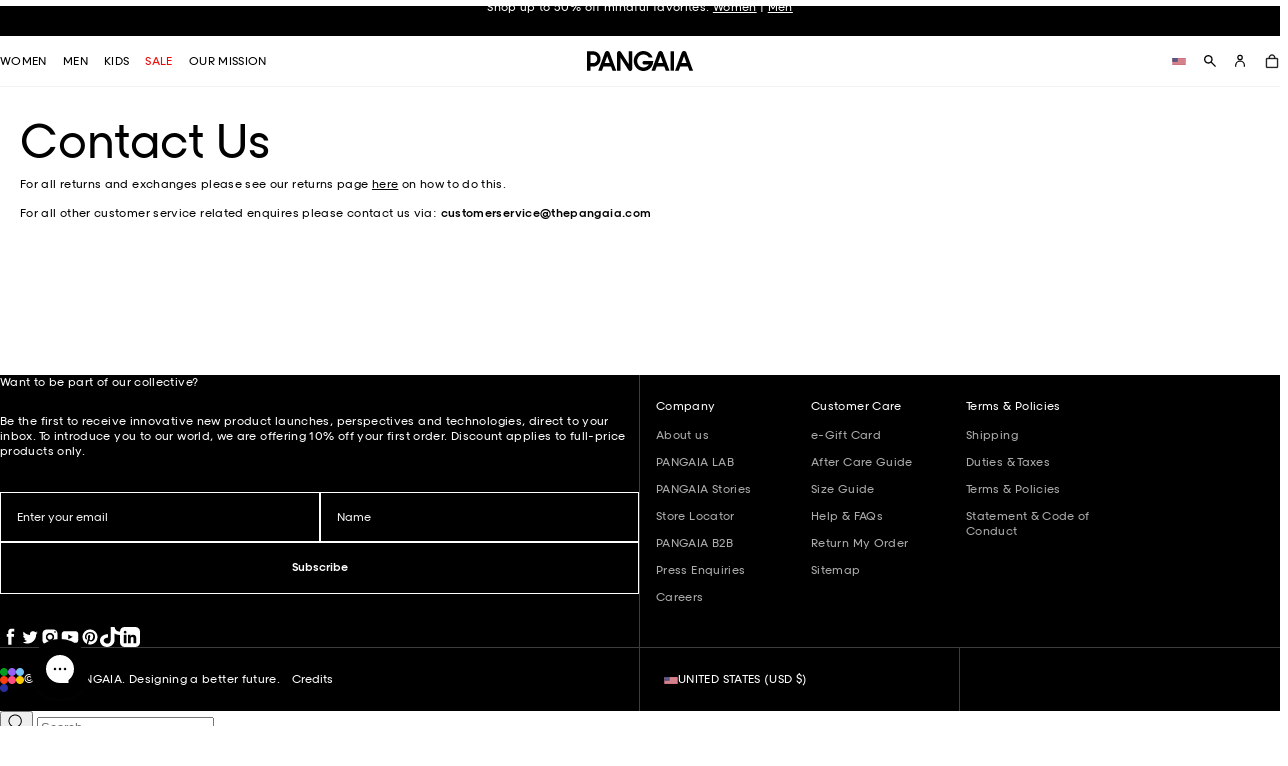

--- FILE ---
content_type: text/html; charset=utf-8
request_url: https://pangaia.com/pages/contact-us
body_size: 93850
content:
<!doctype html>
<html class="no-js" lang="en">
  <head>
    <meta charset="utf-8">
    <meta http-equiv="X-UA-Compatible" content="IE=edge">
    <meta name="viewport" content="width=device-width,initial-scale=1">
    <meta name="generator" content="adastra">

    

    <link rel="canonical" href="https://pangaia.com/pages/contact-us">

    
  <!-- Hreflangs start -->
  <link rel="alternate" hreflang="x-default" href="https://pangaia.com/">
  <link rel="alternate" hreflang="en" href="https://pangaia.com/">
  <link rel="alternate" hreflang="en-GB" href="https://pangaia.com/">
  <link rel="alternate" hreflang="en-US" href="https://pangaia.com/">
  <link rel="alternate" hreflang="en-ae" href="https://pangaia.ae/">





<!-- Hreflangs end -->


    
      <link fetchpriority="low" rel="icon" href="//pangaia.com/cdn/shop/files/favicon.png?crop=center&height=32&v=1742423285&width=32" sizes="32x32">
    

    <title>Contact Us</title>

    <meta name="description" content="For all returns and exchanges please see our returns page here on how to do this. For all other customer service related enquires please contact us via: customerservice@thepangaia.com  ">

    
    <link rel="preconnect" href="https://cdn.shopify.com" crossorigin>
    <link rel="preconnect" href="https://www.googletagmanager.com" crossorigin>

    
    
      <link rel="preconnect" href="https://fonts.shopifycdn.com" crossorigin>
    

    <script>
      document.documentElement.className = document.documentElement.className.replace('no-js', 'js')
      window.addEventListener('load', () => document.documentElement.classList.add('ready'))
    </script>

    <!-- shopify/apps -->
    <script>window.performance && window.performance.mark && window.performance.mark('shopify.content_for_header.start');</script><meta name="facebook-domain-verification" content="5z6mmn816fbl3eu8hhkuqkxxa8hrz6">
<meta name="facebook-domain-verification" content="tf3unauvj443rilwi4xv05gtj9yrs3">
<meta id="shopify-digital-wallet" name="shopify-digital-wallet" content="/3513090115/digital_wallets/dialog">
<meta name="shopify-checkout-api-token" content="a30d33a23ddf7048cca0f7aee6eabe6a">
<meta id="in-context-paypal-metadata" data-shop-id="3513090115" data-venmo-supported="false" data-environment="production" data-locale="en_US" data-paypal-v4="true" data-currency="USD">
<script async="async" src="/checkouts/internal/preloads.js?locale=en-US"></script>
<link rel="preconnect" href="https://shop.app" crossorigin="anonymous">
<script async="async" src="https://shop.app/checkouts/internal/preloads.js?locale=en-US&shop_id=3513090115" crossorigin="anonymous"></script>
<script id="apple-pay-shop-capabilities" type="application/json">{"shopId":3513090115,"countryCode":"GB","currencyCode":"USD","merchantCapabilities":["supports3DS"],"merchantId":"gid:\/\/shopify\/Shop\/3513090115","merchantName":"PANGAIA","requiredBillingContactFields":["postalAddress","email","phone"],"requiredShippingContactFields":["postalAddress","email","phone"],"shippingType":"shipping","supportedNetworks":["visa","maestro","masterCard","amex","discover","elo"],"total":{"type":"pending","label":"PANGAIA","amount":"1.00"},"shopifyPaymentsEnabled":true,"supportsSubscriptions":true}</script>
<script id="shopify-features" type="application/json">{"accessToken":"a30d33a23ddf7048cca0f7aee6eabe6a","betas":["rich-media-storefront-analytics"],"domain":"pangaia.com","predictiveSearch":true,"shopId":3513090115,"locale":"en"}</script>
<script>var Shopify = Shopify || {};
Shopify.shop = "thepangaia.myshopify.com";
Shopify.locale = "en";
Shopify.currency = {"active":"USD","rate":"1.0"};
Shopify.country = "US";
Shopify.theme = {"name":"Pangaia New Theme (Commerce-UI)","id":173020381571,"schema_name":"Adastra","schema_version":"0.0.0","theme_store_id":null,"role":"main"};
Shopify.theme.handle = "null";
Shopify.theme.style = {"id":null,"handle":null};
Shopify.cdnHost = "pangaia.com/cdn";
Shopify.routes = Shopify.routes || {};
Shopify.routes.root = "/";</script>
<script type="module">!function(o){(o.Shopify=o.Shopify||{}).modules=!0}(window);</script>
<script>!function(o){function n(){var o=[];function n(){o.push(Array.prototype.slice.apply(arguments))}return n.q=o,n}var t=o.Shopify=o.Shopify||{};t.loadFeatures=n(),t.autoloadFeatures=n()}(window);</script>
<script>
  window.ShopifyPay = window.ShopifyPay || {};
  window.ShopifyPay.apiHost = "shop.app\/pay";
  window.ShopifyPay.redirectState = null;
</script>
<script id="shop-js-analytics" type="application/json">{"pageType":"page"}</script>
<script defer="defer" async type="module" src="//pangaia.com/cdn/shopifycloud/shop-js/modules/v2/client.init-shop-cart-sync_BApSsMSl.en.esm.js"></script>
<script defer="defer" async type="module" src="//pangaia.com/cdn/shopifycloud/shop-js/modules/v2/chunk.common_CBoos6YZ.esm.js"></script>
<script type="module">
  await import("//pangaia.com/cdn/shopifycloud/shop-js/modules/v2/client.init-shop-cart-sync_BApSsMSl.en.esm.js");
await import("//pangaia.com/cdn/shopifycloud/shop-js/modules/v2/chunk.common_CBoos6YZ.esm.js");

  window.Shopify.SignInWithShop?.initShopCartSync?.({"fedCMEnabled":true,"windoidEnabled":true});

</script>
<script>
  window.Shopify = window.Shopify || {};
  if (!window.Shopify.featureAssets) window.Shopify.featureAssets = {};
  window.Shopify.featureAssets['shop-js'] = {"shop-cart-sync":["modules/v2/client.shop-cart-sync_DJczDl9f.en.esm.js","modules/v2/chunk.common_CBoos6YZ.esm.js"],"init-fed-cm":["modules/v2/client.init-fed-cm_BzwGC0Wi.en.esm.js","modules/v2/chunk.common_CBoos6YZ.esm.js"],"init-windoid":["modules/v2/client.init-windoid_BS26ThXS.en.esm.js","modules/v2/chunk.common_CBoos6YZ.esm.js"],"init-shop-email-lookup-coordinator":["modules/v2/client.init-shop-email-lookup-coordinator_DFwWcvrS.en.esm.js","modules/v2/chunk.common_CBoos6YZ.esm.js"],"shop-cash-offers":["modules/v2/client.shop-cash-offers_DthCPNIO.en.esm.js","modules/v2/chunk.common_CBoos6YZ.esm.js","modules/v2/chunk.modal_Bu1hFZFC.esm.js"],"shop-button":["modules/v2/client.shop-button_D_JX508o.en.esm.js","modules/v2/chunk.common_CBoos6YZ.esm.js"],"shop-toast-manager":["modules/v2/client.shop-toast-manager_tEhgP2F9.en.esm.js","modules/v2/chunk.common_CBoos6YZ.esm.js"],"avatar":["modules/v2/client.avatar_BTnouDA3.en.esm.js"],"pay-button":["modules/v2/client.pay-button_BuNmcIr_.en.esm.js","modules/v2/chunk.common_CBoos6YZ.esm.js"],"init-shop-cart-sync":["modules/v2/client.init-shop-cart-sync_BApSsMSl.en.esm.js","modules/v2/chunk.common_CBoos6YZ.esm.js"],"shop-login-button":["modules/v2/client.shop-login-button_DwLgFT0K.en.esm.js","modules/v2/chunk.common_CBoos6YZ.esm.js","modules/v2/chunk.modal_Bu1hFZFC.esm.js"],"init-customer-accounts-sign-up":["modules/v2/client.init-customer-accounts-sign-up_TlVCiykN.en.esm.js","modules/v2/client.shop-login-button_DwLgFT0K.en.esm.js","modules/v2/chunk.common_CBoos6YZ.esm.js","modules/v2/chunk.modal_Bu1hFZFC.esm.js"],"init-shop-for-new-customer-accounts":["modules/v2/client.init-shop-for-new-customer-accounts_DrjXSI53.en.esm.js","modules/v2/client.shop-login-button_DwLgFT0K.en.esm.js","modules/v2/chunk.common_CBoos6YZ.esm.js","modules/v2/chunk.modal_Bu1hFZFC.esm.js"],"init-customer-accounts":["modules/v2/client.init-customer-accounts_C0Oh2ljF.en.esm.js","modules/v2/client.shop-login-button_DwLgFT0K.en.esm.js","modules/v2/chunk.common_CBoos6YZ.esm.js","modules/v2/chunk.modal_Bu1hFZFC.esm.js"],"shop-follow-button":["modules/v2/client.shop-follow-button_C5D3XtBb.en.esm.js","modules/v2/chunk.common_CBoos6YZ.esm.js","modules/v2/chunk.modal_Bu1hFZFC.esm.js"],"checkout-modal":["modules/v2/client.checkout-modal_8TC_1FUY.en.esm.js","modules/v2/chunk.common_CBoos6YZ.esm.js","modules/v2/chunk.modal_Bu1hFZFC.esm.js"],"lead-capture":["modules/v2/client.lead-capture_D-pmUjp9.en.esm.js","modules/v2/chunk.common_CBoos6YZ.esm.js","modules/v2/chunk.modal_Bu1hFZFC.esm.js"],"shop-login":["modules/v2/client.shop-login_BmtnoEUo.en.esm.js","modules/v2/chunk.common_CBoos6YZ.esm.js","modules/v2/chunk.modal_Bu1hFZFC.esm.js"],"payment-terms":["modules/v2/client.payment-terms_BHOWV7U_.en.esm.js","modules/v2/chunk.common_CBoos6YZ.esm.js","modules/v2/chunk.modal_Bu1hFZFC.esm.js"]};
</script>
<script>(function() {
  var isLoaded = false;
  function asyncLoad() {
    if (isLoaded) return;
    isLoaded = true;
    var urls = ["https:\/\/cdn.noibu.com\/collect-core.js?shop=thepangaia.myshopify.com","https:\/\/customer-first-focus.b-cdn.net\/cffOrderifyLoader_min.js?shop=thepangaia.myshopify.com","https:\/\/s3.eu-west-1.amazonaws.com\/production-klarna-il-shopify-osm\/0b7fe7c4a98ef8166eeafee767bc667686567a25\/thepangaia.myshopify.com-1766736004529.js?shop=thepangaia.myshopify.com","\/\/cdn.shopify.com\/proxy\/80581bcdc706e8beec5aa3bb3f82eaf19e89d121617f28bb140c0e3d2e6f773e\/api.kount.com\/shopify\/js?m_id=101274\u0026shop=thepangaia.myshopify.com\u0026sp-cache-control=cHVibGljLCBtYXgtYWdlPTkwMA"];
    for (var i = 0; i < urls.length; i++) {
      var s = document.createElement('script');
      s.type = 'text/javascript';
      s.async = true;
      s.src = urls[i];
      var x = document.getElementsByTagName('script')[0];
      x.parentNode.insertBefore(s, x);
    }
  };
  if(window.attachEvent) {
    window.attachEvent('onload', asyncLoad);
  } else {
    window.addEventListener('load', asyncLoad, false);
  }
})();</script>
<script id="__st">var __st={"a":3513090115,"offset":0,"reqid":"bac981a5-a4d4-47f4-be75-8fbc41ef8ccc-1768914279","pageurl":"pangaia.com\/pages\/contact-us","s":"pages-44031410243","u":"34c5d0dfe8c8","p":"page","rtyp":"page","rid":44031410243};</script>
<script>window.ShopifyPaypalV4VisibilityTracking = true;</script>
<script id="form-persister">!function(){'use strict';const t='contact',e='new_comment',n=[[t,t],['blogs',e],['comments',e],[t,'customer']],o='password',r='form_key',c=['recaptcha-v3-token','g-recaptcha-response','h-captcha-response',o],s=()=>{try{return window.sessionStorage}catch{return}},i='__shopify_v',u=t=>t.elements[r],a=function(){const t=[...n].map((([t,e])=>`form[action*='/${t}']:not([data-nocaptcha='true']) input[name='form_type'][value='${e}']`)).join(',');var e;return e=t,()=>e?[...document.querySelectorAll(e)].map((t=>t.form)):[]}();function m(t){const e=u(t);a().includes(t)&&(!e||!e.value)&&function(t){try{if(!s())return;!function(t){const e=s();if(!e)return;const n=u(t);if(!n)return;const o=n.value;o&&e.removeItem(o)}(t);const e=Array.from(Array(32),(()=>Math.random().toString(36)[2])).join('');!function(t,e){u(t)||t.append(Object.assign(document.createElement('input'),{type:'hidden',name:r})),t.elements[r].value=e}(t,e),function(t,e){const n=s();if(!n)return;const r=[...t.querySelectorAll(`input[type='${o}']`)].map((({name:t})=>t)),u=[...c,...r],a={};for(const[o,c]of new FormData(t).entries())u.includes(o)||(a[o]=c);n.setItem(e,JSON.stringify({[i]:1,action:t.action,data:a}))}(t,e)}catch(e){console.error('failed to persist form',e)}}(t)}const f=t=>{if('true'===t.dataset.persistBound)return;const e=function(t,e){const n=function(t){return'function'==typeof t.submit?t.submit:HTMLFormElement.prototype.submit}(t).bind(t);return function(){let t;return()=>{t||(t=!0,(()=>{try{e(),n()}catch(t){(t=>{console.error('form submit failed',t)})(t)}})(),setTimeout((()=>t=!1),250))}}()}(t,(()=>{m(t)}));!function(t,e){if('function'==typeof t.submit&&'function'==typeof e)try{t.submit=e}catch{}}(t,e),t.addEventListener('submit',(t=>{t.preventDefault(),e()})),t.dataset.persistBound='true'};!function(){function t(t){const e=(t=>{const e=t.target;return e instanceof HTMLFormElement?e:e&&e.form})(t);e&&m(e)}document.addEventListener('submit',t),document.addEventListener('DOMContentLoaded',(()=>{const e=a();for(const t of e)f(t);var n;n=document.body,new window.MutationObserver((t=>{for(const e of t)if('childList'===e.type&&e.addedNodes.length)for(const t of e.addedNodes)1===t.nodeType&&'FORM'===t.tagName&&a().includes(t)&&f(t)})).observe(n,{childList:!0,subtree:!0,attributes:!1}),document.removeEventListener('submit',t)}))}()}();</script>
<script integrity="sha256-4kQ18oKyAcykRKYeNunJcIwy7WH5gtpwJnB7kiuLZ1E=" data-source-attribution="shopify.loadfeatures" defer="defer" src="//pangaia.com/cdn/shopifycloud/storefront/assets/storefront/load_feature-a0a9edcb.js" crossorigin="anonymous"></script>
<script crossorigin="anonymous" defer="defer" src="//pangaia.com/cdn/shopifycloud/storefront/assets/shopify_pay/storefront-65b4c6d7.js?v=20250812"></script>
<script data-source-attribution="shopify.dynamic_checkout.dynamic.init">var Shopify=Shopify||{};Shopify.PaymentButton=Shopify.PaymentButton||{isStorefrontPortableWallets:!0,init:function(){window.Shopify.PaymentButton.init=function(){};var t=document.createElement("script");t.src="https://pangaia.com/cdn/shopifycloud/portable-wallets/latest/portable-wallets.en.js",t.type="module",document.head.appendChild(t)}};
</script>
<script data-source-attribution="shopify.dynamic_checkout.buyer_consent">
  function portableWalletsHideBuyerConsent(e){var t=document.getElementById("shopify-buyer-consent"),n=document.getElementById("shopify-subscription-policy-button");t&&n&&(t.classList.add("hidden"),t.setAttribute("aria-hidden","true"),n.removeEventListener("click",e))}function portableWalletsShowBuyerConsent(e){var t=document.getElementById("shopify-buyer-consent"),n=document.getElementById("shopify-subscription-policy-button");t&&n&&(t.classList.remove("hidden"),t.removeAttribute("aria-hidden"),n.addEventListener("click",e))}window.Shopify?.PaymentButton&&(window.Shopify.PaymentButton.hideBuyerConsent=portableWalletsHideBuyerConsent,window.Shopify.PaymentButton.showBuyerConsent=portableWalletsShowBuyerConsent);
</script>
<script data-source-attribution="shopify.dynamic_checkout.cart.bootstrap">document.addEventListener("DOMContentLoaded",(function(){function t(){return document.querySelector("shopify-accelerated-checkout-cart, shopify-accelerated-checkout")}if(t())Shopify.PaymentButton.init();else{new MutationObserver((function(e,n){t()&&(Shopify.PaymentButton.init(),n.disconnect())})).observe(document.body,{childList:!0,subtree:!0})}}));
</script>
<link id="shopify-accelerated-checkout-styles" rel="stylesheet" media="screen" href="https://pangaia.com/cdn/shopifycloud/portable-wallets/latest/accelerated-checkout-backwards-compat.css" crossorigin="anonymous">
<style id="shopify-accelerated-checkout-cart">
        #shopify-buyer-consent {
  margin-top: 1em;
  display: inline-block;
  width: 100%;
}

#shopify-buyer-consent.hidden {
  display: none;
}

#shopify-subscription-policy-button {
  background: none;
  border: none;
  padding: 0;
  text-decoration: underline;
  font-size: inherit;
  cursor: pointer;
}

#shopify-subscription-policy-button::before {
  box-shadow: none;
}

      </style>

<script>window.performance && window.performance.mark && window.performance.mark('shopify.content_for_header.end');</script>

    <style>
    @font-face {
        font-family: "PANGAIA";
        src: url("//pangaia.com/cdn/shop/t/1551/assets/PANGAIA-Grade_01.woff2?v=32721373140275635091727263252") format("woff2");
        font-weight: 100;
        font-style: normal;
        font-display: swap;
    }

    @font-face {
        font-family: "PANGAIA";
        src: url("//pangaia.com/cdn/shop/t/1551/assets/PANGAIA-Grade_02.woff2?v=172401703474427423871727263251") format("woff2");
        font-weight: 200;
        font-style: normal;
        font-display: swap;
    }

    @font-face {
        font-family: "PANGAIA";
        src: url("//pangaia.com/cdn/shop/t/1551/assets/PANGAIA-Grade_03.woff2?v=38506809274471498061727263251") format("woff2");
        font-weight: 300;
        font-style: normal;
        font-display: swap;
    }

    @font-face {
        font-family: "PANGAIA";
        src: url("//pangaia.com/cdn/shop/t/1551/assets/PANGAIA-Grade_04.woff2?v=31821152012559998481727263252") format("woff2");
        font-weight: 400;
        font-style: normal;
        font-display: swap;
    }

    @font-face {
        font-family: "PANGAIA";
        src: url("//pangaia.com/cdn/shop/t/1551/assets/PANGAIA-Grade_05.woff2?v=94136820333106319611727263252") format("woff2");
        font-weight: 500;
        font-style: normal;
        font-display: swap;
    }

    @font-face {
        font-family: "PANGAIA";
        src: url("//pangaia.com/cdn/shop/t/1551/assets/PANGAIA-Grade_06.woff2?v=120107790134534018011727263252") format("woff2");
        font-weight: 600;
        font-style: normal;
        font-display: swap;
    }

    @font-face {
      font-family: "HW Cigars";
      src: url("//pangaia.com/cdn/shop/t/1551/assets/HW-Cigars_Regular.woff2?v=145459754128349399961727263249") format("woff2");
      font-weight: 400;
      font-style: normal;
      font-display: swap;

  @font-face {
      font-family: "HW Cigars";
      src: url("//pangaia.com/cdn/shop/t/1551/assets/HW-Cigars_Medium.woff2?v=134799571149625218751727263250") format("woff2");
      font-weight: 500;
      font-style: normal;
      font-display: swap;
  }
</style>




  <link href="//pangaia.com/cdn/shop/t/1551/assets/reset-cd7e5282.css" rel="stylesheet" type="text/css" media="all" />





  <link href="//pangaia.com/cdn/shop/t/1551/assets/base-a7909143.css" rel="stylesheet" type="text/css" media="all" />





  <link href="//pangaia.com/cdn/shop/t/1551/assets/layout-ebf97805.css" rel="stylesheet" type="text/css" media="all" />





  <link href="//pangaia.com/cdn/shop/t/1551/assets/clickables-58b62665.css" rel="stylesheet" type="text/css" media="all" />





  <link href="//pangaia.com/cdn/shop/t/1551/assets/typography-3428f3dc.css" rel="stylesheet" type="text/css" media="all" />





  <link href="//pangaia.com/cdn/shop/t/1551/assets/media-product-a72f29f8.css" rel="stylesheet" type="text/css" media="all" />





  <link href="//pangaia.com/cdn/shop/t/1551/assets/headline-blocks-a781a128.css" rel="stylesheet" type="text/css" media="all" />





  <link href="//pangaia.com/cdn/shop/t/1551/assets/rich-text-b3124969.css" rel="stylesheet" type="text/css" media="all" />





  <link href="//pangaia.com/cdn/shop/t/1551/assets/media-block-6f462588.css" rel="stylesheet" type="text/css" media="all" />





  <link href="//pangaia.com/cdn/shop/t/1551/assets/image-d74a18de.css" rel="stylesheet" type="text/css" media="all" />





  <link href="//pangaia.com/cdn/shop/t/1551/assets/video-5a13161b.css" rel="stylesheet" type="text/css" media="all" />





  <link rel="modulepreload" href="//pangaia.com/cdn/shop/t/1551/assets/video-72599dd4.js" as="script" crossorigin="anonymous">
  <script src="//pangaia.com/cdn/shop/t/1551/assets/video-72599dd4.js" type="module" crossorigin="anonymous"></script>





  <link href="//pangaia.com/cdn/shop/t/1551/assets/accordion-item-57cbe590.css" rel="stylesheet" type="text/css" media="all" />





  <link rel="modulepreload" href="//pangaia.com/cdn/shop/t/1551/assets/accordion-item-755256df.js" as="script" crossorigin="anonymous">
  <script src="//pangaia.com/cdn/shop/t/1551/assets/accordion-item-755256df.js" type="module" crossorigin="anonymous"></script>





  <link rel="modulepreload" href="//pangaia.com/cdn/shop/t/1551/assets/index-76c74a68.js" as="script" crossorigin="anonymous">
  <script src="//pangaia.com/cdn/shop/t/1551/assets/index-76c74a68.js" type="module" crossorigin="anonymous"></script>
  <link rel="modulepreload" href="//pangaia.com/cdn/shop/t/1551/assets/handleSmoothScroll-475794bf.js" as="script" crossorigin="anonymous">



    <!-- Shopme Tracking Script -->
    <script defer src="https://static.shopmy.us/Affiliates/sms_aff_clicktrack.js"></script>
  <!-- BEGIN app block: shopify://apps/gorgias-live-chat-helpdesk/blocks/gorgias/a66db725-7b96-4e3f-916e-6c8e6f87aaaa -->
<script defer data-gorgias-loader-chat src="https://config.gorgias.chat/bundle-loader/shopify/thepangaia.myshopify.com"></script>


<script defer data-gorgias-loader-convert  src="https://cdn.9gtb.com/loader.js"></script>


<script defer data-gorgias-loader-mailto-replace  src="https://config.gorgias.help/api/contact-forms/replace-mailto-script.js?shopName=thepangaia"></script>


<!-- END app block --><!-- BEGIN app block: shopify://apps/okendo/blocks/theme-settings/bb689e69-ea70-4661-8fb7-ad24a2e23c29 --><!-- BEGIN app snippet: header-metafields -->










    <style data-oke-reviews-version="0.82.1" type="text/css" data-href="https://d3hw6dc1ow8pp2.cloudfront.net/reviews-widget-plus/css/okendo-reviews-styles.9d163ae1.css"></style><style data-oke-reviews-version="0.82.1" type="text/css" data-href="https://d3hw6dc1ow8pp2.cloudfront.net/reviews-widget-plus/css/modules/okendo-star-rating.4cb378a8.css"></style><style data-oke-reviews-version="0.82.1" type="text/css" data-href="https://d3hw6dc1ow8pp2.cloudfront.net/reviews-widget-plus/css/modules/okendo-reviews-keywords.0942444f.css"></style><style data-oke-reviews-version="0.82.1" type="text/css" data-href="https://d3hw6dc1ow8pp2.cloudfront.net/reviews-widget-plus/css/modules/okendo-reviews-summary.a0c9d7d6.css"></style><style type="text/css">.okeReviews[data-oke-container],div.okeReviews{font-size:14px;font-size:var(--oke-text-regular);font-weight:400;font-family:var(--oke-text-fontFamily);line-height:1.6}.okeReviews[data-oke-container] *,.okeReviews[data-oke-container] :after,.okeReviews[data-oke-container] :before,div.okeReviews *,div.okeReviews :after,div.okeReviews :before{box-sizing:border-box}.okeReviews[data-oke-container] h1,.okeReviews[data-oke-container] h2,.okeReviews[data-oke-container] h3,.okeReviews[data-oke-container] h4,.okeReviews[data-oke-container] h5,.okeReviews[data-oke-container] h6,div.okeReviews h1,div.okeReviews h2,div.okeReviews h3,div.okeReviews h4,div.okeReviews h5,div.okeReviews h6{font-size:1em;font-weight:400;line-height:1.4;margin:0}.okeReviews[data-oke-container] ul,div.okeReviews ul{padding:0;margin:0}.okeReviews[data-oke-container] li,div.okeReviews li{list-style-type:none;padding:0}.okeReviews[data-oke-container] p,div.okeReviews p{line-height:1.8;margin:0 0 4px}.okeReviews[data-oke-container] p:last-child,div.okeReviews p:last-child{margin-bottom:0}.okeReviews[data-oke-container] a,div.okeReviews a{text-decoration:none;color:inherit}.okeReviews[data-oke-container] button,div.okeReviews button{border-radius:0;border:0;box-shadow:none;margin:0;width:auto;min-width:auto;padding:0;background-color:transparent;min-height:auto}.okeReviews[data-oke-container] button,.okeReviews[data-oke-container] input,.okeReviews[data-oke-container] select,.okeReviews[data-oke-container] textarea,div.okeReviews button,div.okeReviews input,div.okeReviews select,div.okeReviews textarea{font-family:inherit;font-size:1em}.okeReviews[data-oke-container] label,.okeReviews[data-oke-container] select,div.okeReviews label,div.okeReviews select{display:inline}.okeReviews[data-oke-container] select,div.okeReviews select{width:auto}.okeReviews[data-oke-container] article,.okeReviews[data-oke-container] aside,div.okeReviews article,div.okeReviews aside{margin:0}.okeReviews[data-oke-container] table,div.okeReviews table{background:transparent;border:0;border-collapse:collapse;border-spacing:0;font-family:inherit;font-size:1em;table-layout:auto}.okeReviews[data-oke-container] table td,.okeReviews[data-oke-container] table th,.okeReviews[data-oke-container] table tr,div.okeReviews table td,div.okeReviews table th,div.okeReviews table tr{border:0;font-family:inherit;font-size:1em}.okeReviews[data-oke-container] table td,.okeReviews[data-oke-container] table th,div.okeReviews table td,div.okeReviews table th{background:transparent;font-weight:400;letter-spacing:normal;padding:0;text-align:left;text-transform:none;vertical-align:middle}.okeReviews[data-oke-container] table tr:hover td,.okeReviews[data-oke-container] table tr:hover th,div.okeReviews table tr:hover td,div.okeReviews table tr:hover th{background:transparent}.okeReviews[data-oke-container] fieldset,div.okeReviews fieldset{border:0;padding:0;margin:0;min-width:0}.okeReviews[data-oke-container] img,.okeReviews[data-oke-container] svg,div.okeReviews img,div.okeReviews svg{max-width:none}.okeReviews[data-oke-container] div:empty,div.okeReviews div:empty{display:block}.okeReviews[data-oke-container] .oke-icon:before,div.okeReviews .oke-icon:before{font-family:oke-widget-icons!important;font-style:normal;font-weight:400;font-variant:normal;text-transform:none;line-height:1;-webkit-font-smoothing:antialiased;-moz-osx-font-smoothing:grayscale;color:inherit}.okeReviews[data-oke-container] .oke-icon--select-arrow:before,div.okeReviews .oke-icon--select-arrow:before{content:""}.okeReviews[data-oke-container] .oke-icon--loading:before,div.okeReviews .oke-icon--loading:before{content:""}.okeReviews[data-oke-container] .oke-icon--pencil:before,div.okeReviews .oke-icon--pencil:before{content:""}.okeReviews[data-oke-container] .oke-icon--filter:before,div.okeReviews .oke-icon--filter:before{content:""}.okeReviews[data-oke-container] .oke-icon--play:before,div.okeReviews .oke-icon--play:before{content:""}.okeReviews[data-oke-container] .oke-icon--tick-circle:before,div.okeReviews .oke-icon--tick-circle:before{content:""}.okeReviews[data-oke-container] .oke-icon--chevron-left:before,div.okeReviews .oke-icon--chevron-left:before{content:""}.okeReviews[data-oke-container] .oke-icon--chevron-right:before,div.okeReviews .oke-icon--chevron-right:before{content:""}.okeReviews[data-oke-container] .oke-icon--thumbs-down:before,div.okeReviews .oke-icon--thumbs-down:before{content:""}.okeReviews[data-oke-container] .oke-icon--thumbs-up:before,div.okeReviews .oke-icon--thumbs-up:before{content:""}.okeReviews[data-oke-container] .oke-icon--close:before,div.okeReviews .oke-icon--close:before{content:""}.okeReviews[data-oke-container] .oke-icon--chevron-up:before,div.okeReviews .oke-icon--chevron-up:before{content:""}.okeReviews[data-oke-container] .oke-icon--chevron-down:before,div.okeReviews .oke-icon--chevron-down:before{content:""}.okeReviews[data-oke-container] .oke-icon--star:before,div.okeReviews .oke-icon--star:before{content:""}.okeReviews[data-oke-container] .oke-icon--magnifying-glass:before,div.okeReviews .oke-icon--magnifying-glass:before{content:""}@font-face{font-family:oke-widget-icons;src:url(https://d3hw6dc1ow8pp2.cloudfront.net/reviews-widget-plus/fonts/oke-widget-icons.ttf) format("truetype"),url(https://d3hw6dc1ow8pp2.cloudfront.net/reviews-widget-plus/fonts/oke-widget-icons.woff) format("woff"),url(https://d3hw6dc1ow8pp2.cloudfront.net/reviews-widget-plus/img/oke-widget-icons.bc0d6b0a.svg) format("svg");font-weight:400;font-style:normal;font-display:block}.okeReviews[data-oke-container] .oke-button,div.okeReviews .oke-button{display:inline-block;border-style:solid;border-color:var(--oke-button-borderColor);border-width:var(--oke-button-borderWidth);background-color:var(--oke-button-backgroundColor);line-height:1;padding:12px 24px;margin:0;border-radius:var(--oke-button-borderRadius);color:var(--oke-button-textColor);text-align:center;position:relative;font-weight:var(--oke-button-fontWeight);font-size:var(--oke-button-fontSize);font-family:var(--oke-button-fontFamily);outline:0}.okeReviews[data-oke-container] .oke-button-text,.okeReviews[data-oke-container] .oke-button .oke-icon,div.okeReviews .oke-button-text,div.okeReviews .oke-button .oke-icon{line-height:1}.okeReviews[data-oke-container] .oke-button.oke-is-loading,div.okeReviews .oke-button.oke-is-loading{position:relative}.okeReviews[data-oke-container] .oke-button.oke-is-loading:before,div.okeReviews .oke-button.oke-is-loading:before{font-family:oke-widget-icons!important;font-style:normal;font-weight:400;font-variant:normal;text-transform:none;line-height:1;-webkit-font-smoothing:antialiased;-moz-osx-font-smoothing:grayscale;content:"";color:undefined;font-size:12px;display:inline-block;animation:oke-spin 1s linear infinite;position:absolute;width:12px;height:12px;top:0;left:0;bottom:0;right:0;margin:auto}.okeReviews[data-oke-container] .oke-button.oke-is-loading>*,div.okeReviews .oke-button.oke-is-loading>*{opacity:0}.okeReviews[data-oke-container] .oke-button.oke-is-active,div.okeReviews .oke-button.oke-is-active{background-color:var(--oke-button-backgroundColorActive);color:var(--oke-button-textColorActive);border-color:var(--oke-button-borderColorActive)}.okeReviews[data-oke-container] .oke-button:not(.oke-is-loading),div.okeReviews .oke-button:not(.oke-is-loading){cursor:pointer}.okeReviews[data-oke-container] .oke-button:not(.oke-is-loading):not(.oke-is-active):hover,div.okeReviews .oke-button:not(.oke-is-loading):not(.oke-is-active):hover{background-color:var(--oke-button-backgroundColorHover);color:var(--oke-button-textColorHover);border-color:var(--oke-button-borderColorHover);box-shadow:0 0 0 2px var(--oke-button-backgroundColorHover)}.okeReviews[data-oke-container] .oke-button:not(.oke-is-loading):not(.oke-is-active):active,.okeReviews[data-oke-container] .oke-button:not(.oke-is-loading):not(.oke-is-active):hover:active,div.okeReviews .oke-button:not(.oke-is-loading):not(.oke-is-active):active,div.okeReviews .oke-button:not(.oke-is-loading):not(.oke-is-active):hover:active{background-color:var(--oke-button-backgroundColorActive);color:var(--oke-button-textColorActive);border-color:var(--oke-button-borderColorActive)}.okeReviews[data-oke-container] .oke-title,div.okeReviews .oke-title{font-weight:var(--oke-title-fontWeight);font-size:var(--oke-title-fontSize);font-family:var(--oke-title-fontFamily)}.okeReviews[data-oke-container] .oke-bodyText,div.okeReviews .oke-bodyText{font-weight:var(--oke-bodyText-fontWeight);font-size:var(--oke-bodyText-fontSize);font-family:var(--oke-bodyText-fontFamily)}.okeReviews[data-oke-container] .oke-linkButton,div.okeReviews .oke-linkButton{cursor:pointer;font-weight:700;pointer-events:auto;text-decoration:underline}.okeReviews[data-oke-container] .oke-linkButton:hover,div.okeReviews .oke-linkButton:hover{text-decoration:none}.okeReviews[data-oke-container] .oke-readMore,div.okeReviews .oke-readMore{cursor:pointer;color:inherit;text-decoration:underline}.okeReviews[data-oke-container] .oke-select,div.okeReviews .oke-select{cursor:pointer;background-repeat:no-repeat;background-position-x:100%;background-position-y:50%;border:none;padding:0 24px 0 12px;-moz-appearance:none;appearance:none;color:inherit;-webkit-appearance:none;background-color:transparent;background-image:url("data:image/svg+xml;charset=utf-8,%3Csvg fill='currentColor' xmlns='http://www.w3.org/2000/svg' viewBox='0 0 24 24'%3E%3Cpath d='M7 10l5 5 5-5z'/%3E%3Cpath d='M0 0h24v24H0z' fill='none'/%3E%3C/svg%3E");outline-offset:4px}.okeReviews[data-oke-container] .oke-select:disabled,div.okeReviews .oke-select:disabled{background-color:transparent;background-image:url("data:image/svg+xml;charset=utf-8,%3Csvg fill='%239a9db1' xmlns='http://www.w3.org/2000/svg' viewBox='0 0 24 24'%3E%3Cpath d='M7 10l5 5 5-5z'/%3E%3Cpath d='M0 0h24v24H0z' fill='none'/%3E%3C/svg%3E")}.okeReviews[data-oke-container] .oke-loader,div.okeReviews .oke-loader{position:relative}.okeReviews[data-oke-container] .oke-loader:before,div.okeReviews .oke-loader:before{font-family:oke-widget-icons!important;font-style:normal;font-weight:400;font-variant:normal;text-transform:none;line-height:1;-webkit-font-smoothing:antialiased;-moz-osx-font-smoothing:grayscale;content:"";color:var(--oke-text-secondaryColor);font-size:12px;display:inline-block;animation:oke-spin 1s linear infinite;position:absolute;width:12px;height:12px;top:0;left:0;bottom:0;right:0;margin:auto}.okeReviews[data-oke-container] .oke-a11yText,div.okeReviews .oke-a11yText{border:0;clip:rect(0 0 0 0);height:1px;margin:-1px;overflow:hidden;padding:0;position:absolute;width:1px}.okeReviews[data-oke-container] .oke-hidden,div.okeReviews .oke-hidden{display:none}.okeReviews[data-oke-container] .oke-modal,div.okeReviews .oke-modal{bottom:0;left:0;overflow:auto;position:fixed;right:0;top:0;z-index:2147483647;max-height:100%;background-color:rgba(0,0,0,.5);padding:40px 0 32px}@media only screen and (min-width:1024px){.okeReviews[data-oke-container] .oke-modal,div.okeReviews .oke-modal{display:flex;align-items:center;padding:48px 0}}.okeReviews[data-oke-container] .oke-modal ::-moz-selection,div.okeReviews .oke-modal ::-moz-selection{background-color:rgba(39,45,69,.2)}.okeReviews[data-oke-container] .oke-modal ::selection,div.okeReviews .oke-modal ::selection{background-color:rgba(39,45,69,.2)}.okeReviews[data-oke-container] .oke-modal,.okeReviews[data-oke-container] .oke-modal p,div.okeReviews .oke-modal,div.okeReviews .oke-modal p{color:#272d45}.okeReviews[data-oke-container] .oke-modal-content,div.okeReviews .oke-modal-content{background-color:#fff;margin:auto;position:relative;will-change:transform,opacity;width:calc(100% - 64px)}@media only screen and (min-width:1024px){.okeReviews[data-oke-container] .oke-modal-content,div.okeReviews .oke-modal-content{max-width:1000px}}.okeReviews[data-oke-container] .oke-modal-close,div.okeReviews .oke-modal-close{cursor:pointer;position:absolute;width:32px;height:32px;top:-32px;padding:4px;right:-4px;line-height:1}.okeReviews[data-oke-container] .oke-modal-close:before,div.okeReviews .oke-modal-close:before{font-family:oke-widget-icons!important;font-style:normal;font-weight:400;font-variant:normal;text-transform:none;line-height:1;-webkit-font-smoothing:antialiased;-moz-osx-font-smoothing:grayscale;content:"";color:#fff;font-size:24px;display:inline-block;width:24px;height:24px}.okeReviews[data-oke-container] .oke-modal-overlay,div.okeReviews .oke-modal-overlay{background-color:rgba(43,46,56,.9)}@media only screen and (min-width:1024px){.okeReviews[data-oke-container] .oke-modal--large .oke-modal-content,div.okeReviews .oke-modal--large .oke-modal-content{max-width:1200px}}.okeReviews[data-oke-container] .oke-modal .oke-helpful,.okeReviews[data-oke-container] .oke-modal .oke-helpful-vote-button,.okeReviews[data-oke-container] .oke-modal .oke-reviewContent-date,div.okeReviews .oke-modal .oke-helpful,div.okeReviews .oke-modal .oke-helpful-vote-button,div.okeReviews .oke-modal .oke-reviewContent-date{color:#676986}.oke-modal .okeReviews[data-oke-container].oke-w,.oke-modal div.okeReviews.oke-w{color:#272d45}.okeReviews[data-oke-container] .oke-tag,div.okeReviews .oke-tag{align-items:center;color:#272d45;display:flex;font-size:var(--oke-text-small);font-weight:600;text-align:left;position:relative;z-index:2;background-color:#f4f4f6;padding:4px 6px;border:none;border-radius:4px;gap:6px;line-height:1}.okeReviews[data-oke-container] .oke-tag svg,div.okeReviews .oke-tag svg{fill:currentColor;height:1rem}.okeReviews[data-oke-container] .hooper,div.okeReviews .hooper{height:auto}.okeReviews--left{text-align:left}.okeReviews--right{text-align:right}.okeReviews--center{text-align:center}.okeReviews :not([tabindex="-1"]):focus-visible{outline:5px auto highlight;outline:5px auto -webkit-focus-ring-color}.is-oke-modalOpen{overflow:hidden!important}img.oke-is-error{background-color:var(--oke-shadingColor);background-size:cover;background-position:50% 50%;box-shadow:inset 0 0 0 1px var(--oke-border-color)}@keyframes oke-spin{0%{transform:rotate(0deg)}to{transform:rotate(1turn)}}@keyframes oke-fade-in{0%{opacity:0}to{opacity:1}}
.oke-stars{line-height:1;position:relative;display:inline-block}.oke-stars-background svg{overflow:visible}.oke-stars-foreground{overflow:hidden;position:absolute;top:0;left:0}.oke-sr{display:inline-block;padding-top:var(--oke-starRating-spaceAbove);padding-bottom:var(--oke-starRating-spaceBelow)}.oke-sr .oke-is-clickable{cursor:pointer}.oke-sr--hidden{display:none}.oke-sr-count,.oke-sr-rating,.oke-sr-stars{display:inline-block;vertical-align:middle}.oke-sr-stars{line-height:1;margin-right:8px}.oke-sr-rating{display:none}.oke-sr-count--brackets:before{content:"("}.oke-sr-count--brackets:after{content:")"}
.oke-rk{display:block}.okeReviews[data-oke-container] .oke-reviewsKeywords-heading,div.okeReviews .oke-reviewsKeywords-heading{font-weight:700;margin-bottom:8px}.okeReviews[data-oke-container] .oke-reviewsKeywords-heading-skeleton,div.okeReviews .oke-reviewsKeywords-heading-skeleton{height:calc(var(--oke-button-fontSize) + 4px);width:150px}.okeReviews[data-oke-container] .oke-reviewsKeywords-list,div.okeReviews .oke-reviewsKeywords-list{display:inline-flex;align-items:center;flex-wrap:wrap;gap:4px}.okeReviews[data-oke-container] .oke-reviewsKeywords-list-category,div.okeReviews .oke-reviewsKeywords-list-category{background-color:var(--oke-filter-backgroundColor);color:var(--oke-filter-textColor);border:1px solid var(--oke-filter-borderColor);border-radius:var(--oke-filter-borderRadius);padding:6px 16px;transition:background-color .1s ease-out,border-color .1s ease-out;white-space:nowrap}.okeReviews[data-oke-container] .oke-reviewsKeywords-list-category.oke-is-clickable,div.okeReviews .oke-reviewsKeywords-list-category.oke-is-clickable{cursor:pointer}.okeReviews[data-oke-container] .oke-reviewsKeywords-list-category.oke-is-active,div.okeReviews .oke-reviewsKeywords-list-category.oke-is-active{background-color:var(--oke-filter-backgroundColorActive);color:var(--oke-filter-textColorActive);border-color:var(--oke-filter-borderColorActive)}.okeReviews[data-oke-container] .oke-reviewsKeywords .oke-translateButton,div.okeReviews .oke-reviewsKeywords .oke-translateButton{margin-top:12px}
.oke-rs{display:block}.oke-rs .oke-reviewsSummary.oke-is-preRender .oke-reviewsSummary-summary{-webkit-mask:linear-gradient(180deg,#000 0,#000 40%,transparent 95%,transparent 0) 100% 50%/100% 100% repeat-x;mask:linear-gradient(180deg,#000 0,#000 40%,transparent 95%,transparent 0) 100% 50%/100% 100% repeat-x;max-height:150px}.okeReviews[data-oke-container] .oke-reviewsSummary .oke-tooltip,div.okeReviews .oke-reviewsSummary .oke-tooltip{display:inline-block;font-weight:400}.okeReviews[data-oke-container] .oke-reviewsSummary .oke-tooltip-trigger,div.okeReviews .oke-reviewsSummary .oke-tooltip-trigger{height:15px;width:15px;overflow:hidden;transform:translateY(-10%)}.okeReviews[data-oke-container] .oke-reviewsSummary-heading,div.okeReviews .oke-reviewsSummary-heading{align-items:center;-moz-column-gap:4px;column-gap:4px;display:inline-flex;font-weight:700;margin-bottom:8px}.okeReviews[data-oke-container] .oke-reviewsSummary-heading-skeleton,div.okeReviews .oke-reviewsSummary-heading-skeleton{height:calc(var(--oke-button-fontSize) + 4px);width:150px}.okeReviews[data-oke-container] .oke-reviewsSummary-icon,div.okeReviews .oke-reviewsSummary-icon{fill:currentColor;font-size:14px}.okeReviews[data-oke-container] .oke-reviewsSummary-icon svg,div.okeReviews .oke-reviewsSummary-icon svg{vertical-align:baseline}.okeReviews[data-oke-container] .oke-reviewsSummary-summary.oke-is-truncated,div.okeReviews .oke-reviewsSummary-summary.oke-is-truncated{display:-webkit-box;-webkit-box-orient:vertical;overflow:hidden;text-overflow:ellipsis}</style>

    <script type="application/json" id="oke-reviews-settings">{"subscriberId":"d8c846a5-f66b-4807-b02e-824bba0ad84d","analyticsSettings":{"isWidgetOnScreenTrackingEnabled":true,"provider":"gtag"},"locale":"en","localeAndVariant":{"code":"en"},"matchCustomerLocale":true,"widgetSettings":{"global":{"dateSettings":{"format":{"type":"relative"}},"hideOkendoBranding":true,"stars":{"backgroundColor":"#C0BFBF","foregroundColor":"#000000","interspace":2,"shape":{"type":"default"},"showBorder":false},"showIncentiveIndicator":false,"searchEnginePaginationEnabled":false,"font":{"fontType":"inherit-from-page"}},"homepageCarousel":{"slidesPerPage":{"large":3,"medium":2},"totalSlides":12,"scrollBehaviour":"slide","style":{"showDates":true,"border":{"color":"#E5E5EB","width":{"value":1,"unit":"px"}},"headingFont":{"hasCustomFontSettings":false},"bodyFont":{"hasCustomFontSettings":false},"arrows":{"color":"#676986","size":{"value":24,"unit":"px"},"enabled":true},"avatar":{"backgroundColor":"#E5E5EB","placeholderTextColor":"#2C3E50","size":{"value":48,"unit":"px"},"enabled":true},"media":{"size":{"value":80,"unit":"px"},"imageGap":{"value":4,"unit":"px"},"enabled":true},"stars":{"height":{"value":18,"unit":"px"}},"productImageSize":{"value":48,"unit":"px"},"layout":{"name":"default","reviewDetailsPosition":"below","showProductName":false,"showAttributeBars":false,"showProductVariantName":false,"showProductDetails":"only-when-grouped"},"highlightColor":"#0E7A82","spaceAbove":{"value":20,"unit":"px"},"text":{"primaryColor":"#2C3E50","fontSizeRegular":{"value":14,"unit":"px"},"fontSizeSmall":{"value":12,"unit":"px"},"secondaryColor":"#676986"},"spaceBelow":{"value":20,"unit":"px"}},"defaultSort":"rating desc","autoPlay":false,"truncation":{"bodyMaxLines":4,"enabled":true,"truncateAll":false}},"mediaCarousel":{"minimumImages":1,"linkText":"Read More","autoPlay":false,"slideSize":"medium","arrowPosition":"outside"},"mediaGrid":{"gridStyleDesktop":{"layout":"default-desktop"},"gridStyleMobile":{"layout":"default-mobile"},"showMoreArrow":{"arrowColor":"#676986","enabled":true,"backgroundColor":"#f4f4f6"},"linkText":"Read More","infiniteScroll":false,"gapSize":{"value":10,"unit":"px"}},"questions":{"initialPageSize":6,"loadMorePageSize":6},"reviewsBadge":{"layout":"large","colorScheme":"dark"},"reviewsTab":{"enabled":false},"reviewsWidget":{"tabs":{"reviews":true,"questions":true},"header":{"columnDistribution":"space-between","verticalAlignment":"top","blocks":[{"columnWidth":"one-third","modules":[{"name":"rating-average","layout":"one-line"},{"name":"rating-breakdown","backgroundColor":"#E5E5E5","shadingColor":"#000000","stretchMode":"contain"}],"textAlignment":"left"},{"columnWidth":"two-thirds","modules":[{"name":"recommended"},{"name":"media-carousel","imageGap":{"value":4,"unit":"px"},"imageHeight":{"value":120,"unit":"px"}},{"name":"attributes","layout":"side-by-side","stretchMode":"stretch"}],"textAlignment":"left"}]},"style":{"showDates":true,"border":{"color":"#EBEBEB","width":{"value":1,"unit":"px"}},"bodyFont":{"hasCustomFontSettings":false},"headingFont":{"hasCustomFontSettings":false},"filters":{"backgroundColorActive":"#000000","backgroundColor":"#FFFFFF","borderColor":"#000000","borderRadius":{"value":100,"unit":"px"},"borderColorActive":"#000000","textColorActive":"#FFFFFF","textColor":"#000000","searchHighlightColor":"#B2F9E9"},"avatar":{"backgroundColor":"#000000","placeholderTextColor":"#FFFFFF","size":{"value":48,"unit":"px"},"enabled":true},"stars":{"height":{"value":18,"unit":"px"}},"shadingColor":"#F7F7F8","productImageSize":{"value":48,"unit":"px"},"button":{"backgroundColorActive":"#313131","borderColorHover":"#DBDDE4","backgroundColor":"#000000","borderColor":"#DBDDE4","backgroundColorHover":"#313131","textColorHover":"#FFFFFF","borderRadius":{"value":12,"unit":"px"},"borderWidth":{"value":0,"unit":"px"},"borderColorActive":"#676986","textColorActive":"#FFFFFF","textColor":"#FFFFFF","font":{"fontSize":{"value":12,"unit":"px"},"fontType":"use-global","fontWeight":300,"hasCustomFontSettings":true}},"highlightColor":"#000000","spaceAbove":{"value":25,"unit":"px"},"text":{"primaryColor":"#000000","fontSizeRegular":{"value":12,"unit":"px"},"fontSizeLarge":{"value":20,"unit":"px"},"fontSizeSmall":{"value":12,"unit":"px"},"secondaryColor":"#000000"},"spaceBelow":{"value":25,"unit":"px"},"attributeBar":{"style":"default","backgroundColor":"#D3D4DD","shadingColor":"#9A9DB1","markerColor":"#000000"}},"showWhenEmpty":true,"reviews":{"list":{"layout":{"collapseReviewerDetails":false,"columnAmount":4,"name":"default","showAttributeBars":true,"borderStyle":"full","showProductVariantName":true,"showProductDetails":"always"},"initialPageSize":5,"media":{"layout":"featured","size":{"value":200,"unit":"px"}},"truncation":{"bodyMaxLines":4,"truncateAll":false,"enabled":true},"loadMorePageSize":5,"loyalty":{"maxInitialAchievements":3,"showVipTiers":false}},"controls":{"filterMode":"closed","writeReviewButtonEnabled":true,"freeTextSearchEnabled":false,"defaultSort":"rating desc"}}},"starRatings":{"showWhenEmpty":false,"clickBehavior":"scroll-to-widget","style":{"text":{"content":"review-count","style":"number-and-text","brackets":false},"spaceAbove":{"value":0,"unit":"px"},"singleStar":false,"spaceBelow":{"value":0,"unit":"px"},"height":{"value":18,"unit":"px"}}}},"features":{"attributeFiltersEnabled":true,"recorderPlusEnabled":true,"recorderQandaPlusEnabled":true,"reviewsKeywordsEnabled":true}}</script>
            <style id="oke-css-vars">:root{--oke-widget-spaceAbove:25px;--oke-widget-spaceBelow:25px;--oke-starRating-spaceAbove:0;--oke-starRating-spaceBelow:0;--oke-button-backgroundColor:#000;--oke-button-backgroundColorHover:#313131;--oke-button-backgroundColorActive:#313131;--oke-button-textColor:#fff;--oke-button-textColorHover:#fff;--oke-button-textColorActive:#fff;--oke-button-borderColor:#dbdde4;--oke-button-borderColorHover:#dbdde4;--oke-button-borderColorActive:#676986;--oke-button-borderRadius:12px;--oke-button-borderWidth:0;--oke-button-fontWeight:300;--oke-button-fontSize:12px;--oke-button-fontFamily:inherit;--oke-border-color:#ebebeb;--oke-border-width:1px;--oke-text-primaryColor:#000;--oke-text-secondaryColor:#000;--oke-text-small:12px;--oke-text-regular:12px;--oke-text-large:20px;--oke-text-fontFamily:inherit;--oke-avatar-size:48px;--oke-avatar-backgroundColor:#000;--oke-avatar-placeholderTextColor:#fff;--oke-highlightColor:#000;--oke-shadingColor:#f7f7f8;--oke-productImageSize:48px;--oke-attributeBar-shadingColor:#9a9db1;--oke-attributeBar-borderColor:undefined;--oke-attributeBar-backgroundColor:#d3d4dd;--oke-attributeBar-markerColor:#000;--oke-filter-backgroundColor:#fff;--oke-filter-backgroundColorActive:#000;--oke-filter-borderColor:#000;--oke-filter-borderColorActive:#000;--oke-filter-textColor:#000;--oke-filter-textColorActive:#fff;--oke-filter-borderRadius:100px;--oke-filter-searchHighlightColor:#b2f9e9;--oke-mediaGrid-chevronColor:#676986;--oke-stars-foregroundColor:#000;--oke-stars-backgroundColor:#c0bfbf;--oke-stars-borderWidth:0}.oke-w,oke-modal{--oke-title-fontWeight:600;--oke-title-fontSize:var(--oke-text-regular,14px);--oke-title-fontFamily:inherit;--oke-bodyText-fontWeight:400;--oke-bodyText-fontSize:var(--oke-text-regular,14px);--oke-bodyText-fontFamily:inherit}</style>
            <style id="oke-reviews-custom-css">.okeReviews.oke-sr{display:block}#pangaia .product__info-container>*+[data-oke-star-rating]{padding-top:0}div.okeReviews[data-oke-container].oke-w{max-width:unset;padding-left:25px;padding-right:25px}div.okeReviews[data-oke-container] .oke-reviewContent .oke-reviewContent-title{font-weight:400;font-size:1.25em}div.okeReviews[data-oke-container] .oke-reviewContent-body p{font-size:var(--oke-bodyText-fontSize);line-height:1.4}div.oke-modal .okeReviews[data-oke-container].oke-w,div.okeReviews[data-oke-container] .oke-modal,div.okeReviews[data-oke-container] .oke-modal p,div.okeReviews[data-oke-container] .oke-modal .oke-helpful,div.okeReviews[data-oke-container] .oke-modal .oke-helpful-vote-button,div.okeReviews[data-oke-container] .oke-modal .oke-reviewContent-date{color:var(--oke-text-primaryColor)}div.okeReviews[data-oke-container] .oke-is-small .oke-w-reviews-head{display:block}div.okeReviews[data-oke-container] button{text-transform:initial}div.okeReviews[data-oke-container] .oke-is-small .oke-button,div.okeReviews[data-oke-container] .oke-is-small .oke-qw-header-askQuestion{width:100%}div.okeReviews[data-oke-container] .oke-button:not(.oke-is-loading):not(.oke-is-active):hover{box-shadow:none}.okeReviews[data-oke-container] .oke-w-reviews-writeReview{display:inherit}div.okeReviews[data-oke-container] .oke-is-small .oke-w-writeReview{margin-top:5px}div.okeReviews[data-oke-container] .oke-w-reviews-head .oke-w-reviews-filterToggle .oke-icon{vertical-align:initial}div.okeReviews[data-oke-container] .oke-w-reviews-head .oke-w-writeReview:before,div.okeReviews[data-oke-container] .oke-w-reviews-head .oke-w-reviews-filterToggle .oke-icon:before{vertical-align:bottom}div.okeReviews[data-oke-container] .oke-w-reviews-controls{flex-wrap:wrap}div.okeReviews[data-oke-container] .oke-is-small .oke-sortSelect-label{margin-right:0}div.okeReviews[data-oke-container] .oke-product-details-name{font-size:var(--oke-bodyText-fontSize)}div.okeReviews[data-oke-container] .oke-w-review-media{width:initial}div.okeReviews[data-oke-container] .oke-qw-question-main-body{font-weight:400}[data-oke-widget]:not([data-oke-reviews-product-id]) div.okeReviews[data-oke-container].oke-w{max-width:1290px}div.oke-reviewsTab{font-size:12px;width:25px;font-weight:300}span.oke-reviewsTab-icon::before{width:12px;height:12px;font-size:12px}@media all and (min-width:750px){.product__info-container .oke-sr{margin-top:-18px;position:relative}}</style>
            <template id="oke-reviews-body-template"><svg id="oke-star-symbols" style="display:none!important" data-oke-id="oke-star-symbols"><symbol id="oke-star-empty" style="overflow:visible;"><path id="star-default--empty" fill="var(--oke-stars-backgroundColor)" stroke="var(--oke-stars-borderColor)" stroke-width="var(--oke-stars-borderWidth)" d="M3.34 13.86c-.48.3-.76.1-.63-.44l1.08-4.56L.26 5.82c-.42-.36-.32-.7.24-.74l4.63-.37L6.92.39c.2-.52.55-.52.76 0l1.8 4.32 4.62.37c.56.05.67.37.24.74l-3.53 3.04 1.08 4.56c.13.54-.14.74-.63.44L7.3 11.43l-3.96 2.43z"/></symbol><symbol id="oke-star-filled" style="overflow:visible;"><path id="star-default--filled" fill="var(--oke-stars-foregroundColor)" stroke="var(--oke-stars-borderColor)" stroke-width="var(--oke-stars-borderWidth)" d="M3.34 13.86c-.48.3-.76.1-.63-.44l1.08-4.56L.26 5.82c-.42-.36-.32-.7.24-.74l4.63-.37L6.92.39c.2-.52.55-.52.76 0l1.8 4.32 4.62.37c.56.05.67.37.24.74l-3.53 3.04 1.08 4.56c.13.54-.14.74-.63.44L7.3 11.43l-3.96 2.43z"/></symbol></svg></template><script>document.addEventListener('readystatechange',() =>{Array.from(document.getElementById('oke-reviews-body-template')?.content.children)?.forEach(function(child){if(!Array.from(document.body.querySelectorAll('[data-oke-id='.concat(child.getAttribute('data-oke-id'),']'))).length){document.body.prepend(child)}})},{once:true});</script>













<!-- END app snippet -->

<!-- BEGIN app snippet: widget-plus-initialisation-script -->




    <script async id="okendo-reviews-script" src="https://d3hw6dc1ow8pp2.cloudfront.net/reviews-widget-plus/js/okendo-reviews.js"></script>

<!-- END app snippet -->


<!-- END app block --><!-- BEGIN app block: shopify://apps/klaviyo-email-marketing-sms/blocks/klaviyo-onsite-embed/2632fe16-c075-4321-a88b-50b567f42507 -->












  <script async src="https://static.klaviyo.com/onsite/js/WBw2qg/klaviyo.js?company_id=WBw2qg"></script>
  <script>!function(){if(!window.klaviyo){window._klOnsite=window._klOnsite||[];try{window.klaviyo=new Proxy({},{get:function(n,i){return"push"===i?function(){var n;(n=window._klOnsite).push.apply(n,arguments)}:function(){for(var n=arguments.length,o=new Array(n),w=0;w<n;w++)o[w]=arguments[w];var t="function"==typeof o[o.length-1]?o.pop():void 0,e=new Promise((function(n){window._klOnsite.push([i].concat(o,[function(i){t&&t(i),n(i)}]))}));return e}}})}catch(n){window.klaviyo=window.klaviyo||[],window.klaviyo.push=function(){var n;(n=window._klOnsite).push.apply(n,arguments)}}}}();</script>

  




  <script>
    window.klaviyoReviewsProductDesignMode = false
  </script>







<!-- END app block --><!-- BEGIN app block: shopify://apps/triplewhale/blocks/triple_pixel_snippet/483d496b-3f1a-4609-aea7-8eee3b6b7a2a --><link rel='preconnect dns-prefetch' href='https://api.config-security.com/' crossorigin />
<link rel='preconnect dns-prefetch' href='https://conf.config-security.com/' crossorigin />
<script>
/* >> TriplePixel :: start*/
window.TriplePixelData={TripleName:"thepangaia.myshopify.com",ver:"2.16",plat:"SHOPIFY",isHeadless:false,src:'SHOPIFY_EXT',product:{id:"",name:``,price:"",variant:""},search:"",collection:"",cart:"",template:"page",curr:"USD" || "USD"},function(W,H,A,L,E,_,B,N){function O(U,T,P,H,R){void 0===R&&(R=!1),H=new XMLHttpRequest,P?(H.open("POST",U,!0),H.setRequestHeader("Content-Type","text/plain")):H.open("GET",U,!0),H.send(JSON.stringify(P||{})),H.onreadystatechange=function(){4===H.readyState&&200===H.status?(R=H.responseText,U.includes("/first")?eval(R):P||(N[B]=R)):(299<H.status||H.status<200)&&T&&!R&&(R=!0,O(U,T-1,P))}}if(N=window,!N[H+"sn"]){N[H+"sn"]=1,L=function(){return Date.now().toString(36)+"_"+Math.random().toString(36)};try{A.setItem(H,1+(0|A.getItem(H)||0)),(E=JSON.parse(A.getItem(H+"U")||"[]")).push({u:location.href,r:document.referrer,t:Date.now(),id:L()}),A.setItem(H+"U",JSON.stringify(E))}catch(e){}var i,m,p;A.getItem('"!nC`')||(_=A,A=N,A[H]||(E=A[H]=function(t,e,i){return void 0===i&&(i=[]),"State"==t?E.s:(W=L(),(E._q=E._q||[]).push([W,t,e].concat(i)),W)},E.s="Installed",E._q=[],E.ch=W,B="configSecurityConfModel",N[B]=1,O("https://conf.config-security.com/model",5),i=L(),m=A[atob("c2NyZWVu")],_.setItem("di_pmt_wt",i),p={id:i,action:"profile",avatar:_.getItem("auth-security_rand_salt_"),time:m[atob("d2lkdGg=")]+":"+m[atob("aGVpZ2h0")],host:A.TriplePixelData.TripleName,plat:A.TriplePixelData.plat,url:window.location.href.slice(0,500),ref:document.referrer,ver:A.TriplePixelData.ver},O("https://api.config-security.com/event",5,p),O("https://api.config-security.com/first?host=".concat(p.host,"&plat=").concat(p.plat),5)))}}("","TriplePixel",localStorage);
/* << TriplePixel :: end*/
</script>



<!-- END app block --><!-- BEGIN app block: shopify://apps/elevar-conversion-tracking/blocks/dataLayerEmbed/bc30ab68-b15c-4311-811f-8ef485877ad6 -->



<script type="module" dynamic>
  const configUrl = "/a/elevar/static/configs/1b784dabe161c9698070ba11b34315b41df688f2/config.js";
  const config = (await import(configUrl)).default;
  const scriptUrl = config.script_src_app_theme_embed;

  if (scriptUrl) {
    const { handler } = await import(scriptUrl);

    await handler(
      config,
      {
        cartData: {
  marketId: "163889",
  attributes:{},
  cartTotal: "0.0",
  currencyCode:"USD",
  items: []
}
,
        user: {cartTotal: "0.0",
    currencyCode:"USD",customer: {},
}
,
        isOnCartPage:false,
        collectionView:null,
        searchResultsView:null,
        productView:null,
        checkoutComplete: null
      }
    );
  }
</script>


<!-- END app block --><script src="https://cdn.shopify.com/extensions/019ba2a8-ed65-7a70-888b-d2b0a44d500b/orbe-1-414/assets/orbe.min.js" type="text/javascript" defer="defer"></script>
<link href="https://cdn.shopify.com/extensions/019ba2a8-ed65-7a70-888b-d2b0a44d500b/orbe-1-414/assets/md-app-modal.min.css" rel="stylesheet" type="text/css" media="all">
<script src="https://cdn.shopify.com/extensions/019bc82a-fbeb-7b18-91c4-06292458176d/givy-219/assets/givy.js" type="text/javascript" defer="defer"></script>
<script src="https://cdn.shopify.com/extensions/019b9d28-df08-711e-bc70-5de39111152f/autocart-smart-cart-additions-219/assets/autocart-block.js" type="text/javascript" defer="defer"></script>
<meta property="og:image" content="https://cdn.shopify.com/s/files/1/0035/1309/0115/files/Shopify_logo.jpg?v=1745016377" />
<meta property="og:image:secure_url" content="https://cdn.shopify.com/s/files/1/0035/1309/0115/files/Shopify_logo.jpg?v=1745016377" />
<meta property="og:image:width" content="1200" />
<meta property="og:image:height" content="755" />
<link href="https://monorail-edge.shopifysvc.com" rel="dns-prefetch">
<script>(function(){if ("sendBeacon" in navigator && "performance" in window) {try {var session_token_from_headers = performance.getEntriesByType('navigation')[0].serverTiming.find(x => x.name == '_s').description;} catch {var session_token_from_headers = undefined;}var session_cookie_matches = document.cookie.match(/_shopify_s=([^;]*)/);var session_token_from_cookie = session_cookie_matches && session_cookie_matches.length === 2 ? session_cookie_matches[1] : "";var session_token = session_token_from_headers || session_token_from_cookie || "";function handle_abandonment_event(e) {var entries = performance.getEntries().filter(function(entry) {return /monorail-edge.shopifysvc.com/.test(entry.name);});if (!window.abandonment_tracked && entries.length === 0) {window.abandonment_tracked = true;var currentMs = Date.now();var navigation_start = performance.timing.navigationStart;var payload = {shop_id: 3513090115,url: window.location.href,navigation_start,duration: currentMs - navigation_start,session_token,page_type: "page"};window.navigator.sendBeacon("https://monorail-edge.shopifysvc.com/v1/produce", JSON.stringify({schema_id: "online_store_buyer_site_abandonment/1.1",payload: payload,metadata: {event_created_at_ms: currentMs,event_sent_at_ms: currentMs}}));}}window.addEventListener('pagehide', handle_abandonment_event);}}());</script>
<script id="web-pixels-manager-setup">(function e(e,d,r,n,o){if(void 0===o&&(o={}),!Boolean(null===(a=null===(i=window.Shopify)||void 0===i?void 0:i.analytics)||void 0===a?void 0:a.replayQueue)){var i,a;window.Shopify=window.Shopify||{};var t=window.Shopify;t.analytics=t.analytics||{};var s=t.analytics;s.replayQueue=[],s.publish=function(e,d,r){return s.replayQueue.push([e,d,r]),!0};try{self.performance.mark("wpm:start")}catch(e){}var l=function(){var e={modern:/Edge?\/(1{2}[4-9]|1[2-9]\d|[2-9]\d{2}|\d{4,})\.\d+(\.\d+|)|Firefox\/(1{2}[4-9]|1[2-9]\d|[2-9]\d{2}|\d{4,})\.\d+(\.\d+|)|Chrom(ium|e)\/(9{2}|\d{3,})\.\d+(\.\d+|)|(Maci|X1{2}).+ Version\/(15\.\d+|(1[6-9]|[2-9]\d|\d{3,})\.\d+)([,.]\d+|)( \(\w+\)|)( Mobile\/\w+|) Safari\/|Chrome.+OPR\/(9{2}|\d{3,})\.\d+\.\d+|(CPU[ +]OS|iPhone[ +]OS|CPU[ +]iPhone|CPU IPhone OS|CPU iPad OS)[ +]+(15[._]\d+|(1[6-9]|[2-9]\d|\d{3,})[._]\d+)([._]\d+|)|Android:?[ /-](13[3-9]|1[4-9]\d|[2-9]\d{2}|\d{4,})(\.\d+|)(\.\d+|)|Android.+Firefox\/(13[5-9]|1[4-9]\d|[2-9]\d{2}|\d{4,})\.\d+(\.\d+|)|Android.+Chrom(ium|e)\/(13[3-9]|1[4-9]\d|[2-9]\d{2}|\d{4,})\.\d+(\.\d+|)|SamsungBrowser\/([2-9]\d|\d{3,})\.\d+/,legacy:/Edge?\/(1[6-9]|[2-9]\d|\d{3,})\.\d+(\.\d+|)|Firefox\/(5[4-9]|[6-9]\d|\d{3,})\.\d+(\.\d+|)|Chrom(ium|e)\/(5[1-9]|[6-9]\d|\d{3,})\.\d+(\.\d+|)([\d.]+$|.*Safari\/(?![\d.]+ Edge\/[\d.]+$))|(Maci|X1{2}).+ Version\/(10\.\d+|(1[1-9]|[2-9]\d|\d{3,})\.\d+)([,.]\d+|)( \(\w+\)|)( Mobile\/\w+|) Safari\/|Chrome.+OPR\/(3[89]|[4-9]\d|\d{3,})\.\d+\.\d+|(CPU[ +]OS|iPhone[ +]OS|CPU[ +]iPhone|CPU IPhone OS|CPU iPad OS)[ +]+(10[._]\d+|(1[1-9]|[2-9]\d|\d{3,})[._]\d+)([._]\d+|)|Android:?[ /-](13[3-9]|1[4-9]\d|[2-9]\d{2}|\d{4,})(\.\d+|)(\.\d+|)|Mobile Safari.+OPR\/([89]\d|\d{3,})\.\d+\.\d+|Android.+Firefox\/(13[5-9]|1[4-9]\d|[2-9]\d{2}|\d{4,})\.\d+(\.\d+|)|Android.+Chrom(ium|e)\/(13[3-9]|1[4-9]\d|[2-9]\d{2}|\d{4,})\.\d+(\.\d+|)|Android.+(UC? ?Browser|UCWEB|U3)[ /]?(15\.([5-9]|\d{2,})|(1[6-9]|[2-9]\d|\d{3,})\.\d+)\.\d+|SamsungBrowser\/(5\.\d+|([6-9]|\d{2,})\.\d+)|Android.+MQ{2}Browser\/(14(\.(9|\d{2,})|)|(1[5-9]|[2-9]\d|\d{3,})(\.\d+|))(\.\d+|)|K[Aa][Ii]OS\/(3\.\d+|([4-9]|\d{2,})\.\d+)(\.\d+|)/},d=e.modern,r=e.legacy,n=navigator.userAgent;return n.match(d)?"modern":n.match(r)?"legacy":"unknown"}(),u="modern"===l?"modern":"legacy",c=(null!=n?n:{modern:"",legacy:""})[u],f=function(e){return[e.baseUrl,"/wpm","/b",e.hashVersion,"modern"===e.buildTarget?"m":"l",".js"].join("")}({baseUrl:d,hashVersion:r,buildTarget:u}),m=function(e){var d=e.version,r=e.bundleTarget,n=e.surface,o=e.pageUrl,i=e.monorailEndpoint;return{emit:function(e){var a=e.status,t=e.errorMsg,s=(new Date).getTime(),l=JSON.stringify({metadata:{event_sent_at_ms:s},events:[{schema_id:"web_pixels_manager_load/3.1",payload:{version:d,bundle_target:r,page_url:o,status:a,surface:n,error_msg:t},metadata:{event_created_at_ms:s}}]});if(!i)return console&&console.warn&&console.warn("[Web Pixels Manager] No Monorail endpoint provided, skipping logging."),!1;try{return self.navigator.sendBeacon.bind(self.navigator)(i,l)}catch(e){}var u=new XMLHttpRequest;try{return u.open("POST",i,!0),u.setRequestHeader("Content-Type","text/plain"),u.send(l),!0}catch(e){return console&&console.warn&&console.warn("[Web Pixels Manager] Got an unhandled error while logging to Monorail."),!1}}}}({version:r,bundleTarget:l,surface:e.surface,pageUrl:self.location.href,monorailEndpoint:e.monorailEndpoint});try{o.browserTarget=l,function(e){var d=e.src,r=e.async,n=void 0===r||r,o=e.onload,i=e.onerror,a=e.sri,t=e.scriptDataAttributes,s=void 0===t?{}:t,l=document.createElement("script"),u=document.querySelector("head"),c=document.querySelector("body");if(l.async=n,l.src=d,a&&(l.integrity=a,l.crossOrigin="anonymous"),s)for(var f in s)if(Object.prototype.hasOwnProperty.call(s,f))try{l.dataset[f]=s[f]}catch(e){}if(o&&l.addEventListener("load",o),i&&l.addEventListener("error",i),u)u.appendChild(l);else{if(!c)throw new Error("Did not find a head or body element to append the script");c.appendChild(l)}}({src:f,async:!0,onload:function(){if(!function(){var e,d;return Boolean(null===(d=null===(e=window.Shopify)||void 0===e?void 0:e.analytics)||void 0===d?void 0:d.initialized)}()){var d=window.webPixelsManager.init(e)||void 0;if(d){var r=window.Shopify.analytics;r.replayQueue.forEach((function(e){var r=e[0],n=e[1],o=e[2];d.publishCustomEvent(r,n,o)})),r.replayQueue=[],r.publish=d.publishCustomEvent,r.visitor=d.visitor,r.initialized=!0}}},onerror:function(){return m.emit({status:"failed",errorMsg:"".concat(f," has failed to load")})},sri:function(e){var d=/^sha384-[A-Za-z0-9+/=]+$/;return"string"==typeof e&&d.test(e)}(c)?c:"",scriptDataAttributes:o}),m.emit({status:"loading"})}catch(e){m.emit({status:"failed",errorMsg:(null==e?void 0:e.message)||"Unknown error"})}}})({shopId: 3513090115,storefrontBaseUrl: "https://pangaia.com",extensionsBaseUrl: "https://extensions.shopifycdn.com/cdn/shopifycloud/web-pixels-manager",monorailEndpoint: "https://monorail-edge.shopifysvc.com/unstable/produce_batch",surface: "storefront-renderer",enabledBetaFlags: ["2dca8a86"],webPixelsConfigList: [{"id":"2717647235","configuration":"{\"myshopifyDomain\":\"thepangaia.myshopify.com\"}","eventPayloadVersion":"v1","runtimeContext":"STRICT","scriptVersion":"23b97d18e2aa74363140dc29c9284e87","type":"APP","apiClientId":2775569,"privacyPurposes":["ANALYTICS","MARKETING","SALE_OF_DATA"],"dataSharingAdjustments":{"protectedCustomerApprovalScopes":["read_customer_address","read_customer_email","read_customer_name","read_customer_phone","read_customer_personal_data"]}},{"id":"2647884163","configuration":"{\"accountID\":\"WBw2qg\",\"webPixelConfig\":\"eyJlbmFibGVBZGRlZFRvQ2FydEV2ZW50cyI6IHRydWV9\"}","eventPayloadVersion":"v1","runtimeContext":"STRICT","scriptVersion":"524f6c1ee37bacdca7657a665bdca589","type":"APP","apiClientId":123074,"privacyPurposes":["ANALYTICS","MARKETING"],"dataSharingAdjustments":{"protectedCustomerApprovalScopes":["read_customer_address","read_customer_email","read_customer_name","read_customer_personal_data","read_customer_phone"]}},{"id":"2207449475","configuration":"{}","eventPayloadVersion":"v1","runtimeContext":"LAX","scriptVersion":"05963f3d7720ab0892663543636662ec","type":"APP","apiClientId":145825267713,"privacyPurposes":["ANALYTICS"],"capabilities":["advanced_dom_events"],"dataSharingAdjustments":{"protectedCustomerApprovalScopes":[]}},{"id":"1923383683","configuration":"{\"pixel_configuration\":\"{\\\"api_configuration\\\":{\\\"api_server\\\":\\\"https:\\\/\\\/api-r3.tagalys.com\\\",\\\"client_code\\\":\\\"0763EE632C082488\\\",\\\"api_key\\\":\\\"cc4b783e2ad948dbcc441da4ae4dad26\\\",\\\"store_id\\\":\\\"3513090115\\\"}}\"}","eventPayloadVersion":"v1","runtimeContext":"STRICT","scriptVersion":"4f61d306e9b9eb5fdb16cef0b18dd480","type":"APP","apiClientId":3369055,"privacyPurposes":["ANALYTICS","MARKETING","PREFERENCES"],"dataSharingAdjustments":{"protectedCustomerApprovalScopes":["read_customer_personal_data"]}},{"id":"1906540931","configuration":"{\"shopId\":\"thepangaia.myshopify.com\"}","eventPayloadVersion":"v1","runtimeContext":"STRICT","scriptVersion":"674c31de9c131805829c42a983792da6","type":"APP","apiClientId":2753413,"privacyPurposes":["ANALYTICS","MARKETING","SALE_OF_DATA"],"dataSharingAdjustments":{"protectedCustomerApprovalScopes":["read_customer_address","read_customer_email","read_customer_name","read_customer_personal_data","read_customer_phone"]}},{"id":"1855553923","configuration":"{\"trackingDomainUrl\":\"www.km0trk.com\",\"networkId\":\"1120\",\"advertiserId\":\"285\",\"integrationShopifyV2Id\":\"20\",\"clickBehaviorMode\":\"basic\",\"clickScript\":\"NULL\",\"conversionBehaviorMode\":\"custom\",\"conversionScript\":\"var total \\u003d event.data.checkout.totalPrice.amount;var tax \\u003d event.data.checkout.totalTax.amount;var ship \\u003d 0;if (event.data.checkout.shippingLine.price.amount) {ship \\u003d event.data.checkout.shippingLine.price.amount;}var amount \\u003d total + tax + ship;EF.conversion({transaction_id: EF.urlParameter(\\u0027_ef_transaction_id\\u0027),advertiser_id: integrationSettings.advertiserId.toString(),amount: amount,email: event.data.checkout.email,adv1: event.data.checkout.currencyCode,adv2: EF.urlParameter(\\u0027adv2\\u0027),adv3: EF.urlParameter(\\u0027adv3\\u0027),adv4: EF.urlParameter(\\u0027adv4\\u0027),adv5: EF.urlParameter(\\u0027adv5\\u0027),order_id: checkout.order.id,parameters: {\\u0027currency\\u0027: event.data.checkout.currencyCode}}).then(x \\u003d\\u003e {});\"}","eventPayloadVersion":"v1","runtimeContext":"STRICT","scriptVersion":"b65e64a5d4ee8e7630c2e76976111f64","type":"APP","apiClientId":148011515905,"privacyPurposes":["ANALYTICS","MARKETING","SALE_OF_DATA"],"dataSharingAdjustments":{"protectedCustomerApprovalScopes":["read_customer_email","read_customer_personal_data"]}},{"id":"491781","configuration":"{\"config_url\": \"\/a\/elevar\/static\/configs\/1b784dabe161c9698070ba11b34315b41df688f2\/config.js\"}","eventPayloadVersion":"v1","runtimeContext":"STRICT","scriptVersion":"ab86028887ec2044af7d02b854e52653","type":"APP","apiClientId":2509311,"privacyPurposes":[],"dataSharingAdjustments":{"protectedCustomerApprovalScopes":["read_customer_address","read_customer_email","read_customer_name","read_customer_personal_data","read_customer_phone"]}},{"id":"852229","eventPayloadVersion":"1","runtimeContext":"LAX","scriptVersion":"2","type":"CUSTOM","privacyPurposes":["ANALYTICS","MARKETING","SALE_OF_DATA"],"name":"Ometria extensibility"},{"id":"950533","eventPayloadVersion":"1","runtimeContext":"LAX","scriptVersion":"2","type":"CUSTOM","privacyPurposes":[],"name":"Elevar Custom Pixel Beta"},{"id":"983301","eventPayloadVersion":"1","runtimeContext":"LAX","scriptVersion":"1","type":"CUSTOM","privacyPurposes":["ANALYTICS","MARKETING","SALE_OF_DATA"],"name":"Web Pixel event debugger"},{"id":"210698627","eventPayloadVersion":"1","runtimeContext":"LAX","scriptVersion":"5","type":"CUSTOM","privacyPurposes":["ANALYTICS","MARKETING","SALE_OF_DATA"],"name":"New - Elevar GTM"},{"id":"210731395","eventPayloadVersion":"1","runtimeContext":"LAX","scriptVersion":"1","type":"CUSTOM","privacyPurposes":["ANALYTICS","MARKETING","SALE_OF_DATA"],"name":"New - Ometria"},{"id":"210764163","eventPayloadVersion":"1","runtimeContext":"LAX","scriptVersion":"1","type":"CUSTOM","privacyPurposes":["ANALYTICS","MARKETING","SALE_OF_DATA"],"name":"New - Orderify"},{"id":"210796931","eventPayloadVersion":"1","runtimeContext":"LAX","scriptVersion":"1","type":"CUSTOM","privacyPurposes":["ANALYTICS","MARKETING","SALE_OF_DATA"],"name":"New - UniDays"},{"id":"233111939","eventPayloadVersion":"1","runtimeContext":"LAX","scriptVersion":"1","type":"CUSTOM","privacyPurposes":["ANALYTICS","MARKETING","SALE_OF_DATA"],"name":"Upfluence tracking"},{"id":"shopify-app-pixel","configuration":"{}","eventPayloadVersion":"v1","runtimeContext":"STRICT","scriptVersion":"0450","apiClientId":"shopify-pixel","type":"APP","privacyPurposes":["ANALYTICS","MARKETING"]},{"id":"shopify-custom-pixel","eventPayloadVersion":"v1","runtimeContext":"LAX","scriptVersion":"0450","apiClientId":"shopify-pixel","type":"CUSTOM","privacyPurposes":["ANALYTICS","MARKETING"]}],isMerchantRequest: false,initData: {"shop":{"name":"PANGAIA","paymentSettings":{"currencyCode":"USD"},"myshopifyDomain":"thepangaia.myshopify.com","countryCode":"GB","storefrontUrl":"https:\/\/pangaia.com"},"customer":null,"cart":null,"checkout":null,"productVariants":[],"purchasingCompany":null},},"https://pangaia.com/cdn","fcfee988w5aeb613cpc8e4bc33m6693e112",{"modern":"","legacy":""},{"shopId":"3513090115","storefrontBaseUrl":"https:\/\/pangaia.com","extensionBaseUrl":"https:\/\/extensions.shopifycdn.com\/cdn\/shopifycloud\/web-pixels-manager","surface":"storefront-renderer","enabledBetaFlags":"[\"2dca8a86\"]","isMerchantRequest":"false","hashVersion":"fcfee988w5aeb613cpc8e4bc33m6693e112","publish":"custom","events":"[[\"page_viewed\",{}]]"});</script><script>
  window.ShopifyAnalytics = window.ShopifyAnalytics || {};
  window.ShopifyAnalytics.meta = window.ShopifyAnalytics.meta || {};
  window.ShopifyAnalytics.meta.currency = 'USD';
  var meta = {"page":{"pageType":"page","resourceType":"page","resourceId":44031410243,"requestId":"bac981a5-a4d4-47f4-be75-8fbc41ef8ccc-1768914279"}};
  for (var attr in meta) {
    window.ShopifyAnalytics.meta[attr] = meta[attr];
  }
</script>
<script class="analytics">
  (function () {
    var customDocumentWrite = function(content) {
      var jquery = null;

      if (window.jQuery) {
        jquery = window.jQuery;
      } else if (window.Checkout && window.Checkout.$) {
        jquery = window.Checkout.$;
      }

      if (jquery) {
        jquery('body').append(content);
      }
    };

    var hasLoggedConversion = function(token) {
      if (token) {
        return document.cookie.indexOf('loggedConversion=' + token) !== -1;
      }
      return false;
    }

    var setCookieIfConversion = function(token) {
      if (token) {
        var twoMonthsFromNow = new Date(Date.now());
        twoMonthsFromNow.setMonth(twoMonthsFromNow.getMonth() + 2);

        document.cookie = 'loggedConversion=' + token + '; expires=' + twoMonthsFromNow;
      }
    }

    var trekkie = window.ShopifyAnalytics.lib = window.trekkie = window.trekkie || [];
    if (trekkie.integrations) {
      return;
    }
    trekkie.methods = [
      'identify',
      'page',
      'ready',
      'track',
      'trackForm',
      'trackLink'
    ];
    trekkie.factory = function(method) {
      return function() {
        var args = Array.prototype.slice.call(arguments);
        args.unshift(method);
        trekkie.push(args);
        return trekkie;
      };
    };
    for (var i = 0; i < trekkie.methods.length; i++) {
      var key = trekkie.methods[i];
      trekkie[key] = trekkie.factory(key);
    }
    trekkie.load = function(config) {
      trekkie.config = config || {};
      trekkie.config.initialDocumentCookie = document.cookie;
      var first = document.getElementsByTagName('script')[0];
      var script = document.createElement('script');
      script.type = 'text/javascript';
      script.onerror = function(e) {
        var scriptFallback = document.createElement('script');
        scriptFallback.type = 'text/javascript';
        scriptFallback.onerror = function(error) {
                var Monorail = {
      produce: function produce(monorailDomain, schemaId, payload) {
        var currentMs = new Date().getTime();
        var event = {
          schema_id: schemaId,
          payload: payload,
          metadata: {
            event_created_at_ms: currentMs,
            event_sent_at_ms: currentMs
          }
        };
        return Monorail.sendRequest("https://" + monorailDomain + "/v1/produce", JSON.stringify(event));
      },
      sendRequest: function sendRequest(endpointUrl, payload) {
        // Try the sendBeacon API
        if (window && window.navigator && typeof window.navigator.sendBeacon === 'function' && typeof window.Blob === 'function' && !Monorail.isIos12()) {
          var blobData = new window.Blob([payload], {
            type: 'text/plain'
          });

          if (window.navigator.sendBeacon(endpointUrl, blobData)) {
            return true;
          } // sendBeacon was not successful

        } // XHR beacon

        var xhr = new XMLHttpRequest();

        try {
          xhr.open('POST', endpointUrl);
          xhr.setRequestHeader('Content-Type', 'text/plain');
          xhr.send(payload);
        } catch (e) {
          console.log(e);
        }

        return false;
      },
      isIos12: function isIos12() {
        return window.navigator.userAgent.lastIndexOf('iPhone; CPU iPhone OS 12_') !== -1 || window.navigator.userAgent.lastIndexOf('iPad; CPU OS 12_') !== -1;
      }
    };
    Monorail.produce('monorail-edge.shopifysvc.com',
      'trekkie_storefront_load_errors/1.1',
      {shop_id: 3513090115,
      theme_id: 173020381571,
      app_name: "storefront",
      context_url: window.location.href,
      source_url: "//pangaia.com/cdn/s/trekkie.storefront.cd680fe47e6c39ca5d5df5f0a32d569bc48c0f27.min.js"});

        };
        scriptFallback.async = true;
        scriptFallback.src = '//pangaia.com/cdn/s/trekkie.storefront.cd680fe47e6c39ca5d5df5f0a32d569bc48c0f27.min.js';
        first.parentNode.insertBefore(scriptFallback, first);
      };
      script.async = true;
      script.src = '//pangaia.com/cdn/s/trekkie.storefront.cd680fe47e6c39ca5d5df5f0a32d569bc48c0f27.min.js';
      first.parentNode.insertBefore(script, first);
    };
    trekkie.load(
      {"Trekkie":{"appName":"storefront","development":false,"defaultAttributes":{"shopId":3513090115,"isMerchantRequest":null,"themeId":173020381571,"themeCityHash":"1993569307475311722","contentLanguage":"en","currency":"USD"},"isServerSideCookieWritingEnabled":true,"monorailRegion":"shop_domain","enabledBetaFlags":["65f19447"]},"Session Attribution":{},"S2S":{"facebookCapiEnabled":false,"source":"trekkie-storefront-renderer","apiClientId":580111}}
    );

    var loaded = false;
    trekkie.ready(function() {
      if (loaded) return;
      loaded = true;

      window.ShopifyAnalytics.lib = window.trekkie;

      var originalDocumentWrite = document.write;
      document.write = customDocumentWrite;
      try { window.ShopifyAnalytics.merchantGoogleAnalytics.call(this); } catch(error) {};
      document.write = originalDocumentWrite;

      window.ShopifyAnalytics.lib.page(null,{"pageType":"page","resourceType":"page","resourceId":44031410243,"requestId":"bac981a5-a4d4-47f4-be75-8fbc41ef8ccc-1768914279","shopifyEmitted":true});

      var match = window.location.pathname.match(/checkouts\/(.+)\/(thank_you|post_purchase)/)
      var token = match? match[1]: undefined;
      if (!hasLoggedConversion(token)) {
        setCookieIfConversion(token);
        
      }
    });


        var eventsListenerScript = document.createElement('script');
        eventsListenerScript.async = true;
        eventsListenerScript.src = "//pangaia.com/cdn/shopifycloud/storefront/assets/shop_events_listener-3da45d37.js";
        document.getElementsByTagName('head')[0].appendChild(eventsListenerScript);

})();</script>
<script
  defer
  src="https://pangaia.com/cdn/shopifycloud/perf-kit/shopify-perf-kit-3.0.4.min.js"
  data-application="storefront-renderer"
  data-shop-id="3513090115"
  data-render-region="gcp-us-east1"
  data-page-type="page"
  data-theme-instance-id="173020381571"
  data-theme-name="Adastra"
  data-theme-version="0.0.0"
  data-monorail-region="shop_domain"
  data-resource-timing-sampling-rate="10"
  data-shs="true"
  data-shs-beacon="true"
  data-shs-export-with-fetch="true"
  data-shs-logs-sample-rate="1"
  data-shs-beacon-endpoint="https://pangaia.com/api/collect"
></script>
</head>
  <body>
    
      



  <link rel="modulepreload" href="//pangaia.com/cdn/shop/t/1551/assets/quick-buy-drawer-f2681923.js" as="script" crossorigin="anonymous">
  <script src="//pangaia.com/cdn/shop/t/1551/assets/quick-buy-drawer-f2681923.js" type="module" crossorigin="anonymous"></script>
  <link rel="modulepreload" href="//pangaia.com/cdn/shop/t/1551/assets/drawerFocusManager-dda43893.js" as="script" crossorigin="anonymous">





  <link href="//pangaia.com/cdn/shop/t/1551/assets/quick-buy-drawer-d49f7640.css" rel="stylesheet" type="text/css" media="all" />



<quick-buy-drawer aria-hidden="true" aria-label="Quick buy ">
  <div id="QuickBuyDrawer" class="quick-buy-drawer">
    <div id="QuickBuyDrawer-Overlay" class="quick-buy-drawer__overlay"></div>
    <div class="quick-buy-drawer__content">
      



  <link rel="modulepreload" href="//pangaia.com/cdn/shop/t/1551/assets/quick-buy-content-d26d4191.js" as="script" crossorigin="anonymous">
  <script src="//pangaia.com/cdn/shop/t/1551/assets/quick-buy-content-d26d4191.js" type="module" crossorigin="anonymous"></script>
  <link rel="modulepreload" href="//pangaia.com/cdn/shop/t/1551/assets/sections-api-client-ddb036b6.js" as="script" crossorigin="anonymous">





  <link href="//pangaia.com/cdn/shop/t/1551/assets/quick-buy-content-9175e45f.css" rel="stylesheet" type="text/css" media="all" />





  <link href="//pangaia.com/cdn/shop/t/1551/assets/colors-list-1429a957.css" rel="stylesheet" type="text/css" media="all" />





  <link href="//pangaia.com/cdn/shop/t/1551/assets/options-list-7f630def.css" rel="stylesheet" type="text/css" media="all" />





<quick-buy-content>
  <form data-id="QuickBuyContent-ProductForm-" class="quick-buy-card">
    <div class="image-wrap image-wrap--desktop">
      <div class="image-wrap__slider">
        
      </div>
      
    </div>

    <div class="content-wrap">
      <button
        class="quick-buy-card__close-button"
        aria-label="Close"
        data-id="QuickBuyContent-CloseButton-"
        type="button">
        


  
      <svg width="14" height="14" viewBox="0 0 14 14" fill="none" xmlns="http://www.w3.org/2000/svg">
        <path d="M10.5352 3.46448L3.46409 10.5355" stroke="black"/>
        <path d="M10.5352 10.5355L3.46409 3.46445" stroke="black"/>
      </svg>
    


      </button>

      <div class="header-wrap">
        <div class="title-wrap">
          
          <div class="quick-buy-card__title">
            <a href=""></a>
          </div>
          <div class="quick-buy-card__price">
            
            <span class="visually-hidden">
              
                Regular price
              
            </span>
            <span class="quick-buy-card__price--current">




  

</span>
          </div>
        </div>
        <div class="image-wrap image-wrap--mobile">
          <a href="" aria-label="" tabindex="-1">
            
          </a>
        </div>
      </div>

      

      <div class="options-wrap">
        <p class="label">
          <b>Choose your colour</b>
          <span aria-hidden="true">- </span>
        </p>
        



<overflow-controls class="colors-list">
  <ul class="overflow-controls__wrap colors-list__wrap colors-list__wrap--enlarged-mobile"></ul>
  
</overflow-controls>

      </div>

      <div class="options-wrap">
        



  <link href="//pangaia.com/cdn/shop/t/1551/assets/product-options-f386c4a9.css" rel="stylesheet" type="text/css" media="all" />







<div class="product-options"></div>

      </div>

      <input
        type="hidden"
        name="id"
        id="QuickBuyContent-ProductFormid"
        value="">

      <input
        type="number"
        name="quantity"
        value="1"
        min="1"
        hidden="true"
        aria-label="Quantity">

      <div class="button-wrap">
        



  <link rel="modulepreload" href="//pangaia.com/cdn/shop/t/1551/assets/add-to-cart-button-71893fe9.js" as="script" crossorigin="anonymous">
  <script src="//pangaia.com/cdn/shop/t/1551/assets/add-to-cart-button-71893fe9.js" type="module" crossorigin="anonymous"></script>





  <link href="//pangaia.com/cdn/shop/t/1551/assets/add-to-cart-button-99c4c325.css" rel="stylesheet" type="text/css" media="all" />







<add-to-cart-button>
  <button
    id="SectionConversionArea-AddToCartButton"
    class="add-to-cart-button button--primary-blue "
    type="submit">
    <span
      class="add-to-cart-button__label"
      data-label="Add to bag"
      data-size-warn-msg="Select size"
      data-size-warn-msg-sr="Please Select a Size">Add to bag</span>
    
    <span class="add-to-cart-button__loader loader"></span>
  </button>
  <p id="AddToCartButton-warning" class="visually-hidden" aria-live="assertive"></p>
</add-to-cart-button>

        <a href="" class="quick-buy-card__learn-more">
          


  
      <svg width="16" height="16" viewBox="0 0 16 16" fill="none" xmlns="http://www.w3.org/2000/svg">
        <path d="M3 8.00049H13.0009" stroke="currentColor" stroke-width="1.2"/>
        <path d="M8 3V13.0009" stroke="currentColor" stroke-width="1.2"/>
      </svg>
    


          <span>Learn More</span>
        </a>
      </div>
    </div>
  </form>
</quick-buy-content>

    </div>
  </div>
</quick-buy-drawer>

    

    <a href="#MainContent" class="button--primary-blue skip-link ">Skip to content</a>
    <!-- BEGIN sections: header-group -->
<div id="shopify-section-sections--23698398970243__announcement-bar" class="shopify-section shopify-section-group-header-group announcement-bar">



  <link href="//pangaia.com/cdn/shop/t/1551/assets/announcement-bar-1e8e95e2.css" rel="stylesheet" type="text/css" media="all" />





  <link rel="modulepreload" href="//pangaia.com/cdn/shop/t/1551/assets/announcement-bar-3529f8e4.js" as="script" crossorigin="anonymous">
  <script src="//pangaia.com/cdn/shop/t/1551/assets/announcement-bar-3529f8e4.js" type="module" crossorigin="anonymous"></script>



<announcement-bar class="announcement-bar" role="region" aria-label="Announcements">
  
    
      <span class="announcement-bar__item" aria-hidden="false">
        Shop up to 50% off mindful favorites. <a href="/collections/womens-pangaia-sale" title="Womens Sale">Women</a> | <a href="/collections/mens-pangaia-sale" title="Mens Sale">Men</a>
      </span>
    
  
    
      <span class="announcement-bar__item" aria-hidden="true">
        <a href="/pages/newsletter-signup" title="Newsletter Sign up">Get 10% off your first order when you sign up to our newsletter</a>
      </span>
    
  

  
    <div class="announcement-bar__navigation">
      <button aria-label="Previous slide">


  
      <svg width="15" height="12" viewBox="0 0 15 12" fill="none" xmlns="http://www.w3.org/2000/svg">
        <path d="M5.80775 0.748291L6.5155 1.46754L2.427 5.55604H14.5V6.55604H2.427L6.5155 10.6445L5.80775 11.3638L0.5 6.05604L5.80775 0.748291Z" fill="currentColor"/>
      </svg>
    

</button>
      <button aria-label="Next slide">


  
      <svg width="15" height="12" viewBox="0 0 15 12" fill="none" xmlns="http://www.w3.org/2000/svg">
        <path d="M9.19225 11.3638L8.4845 10.6445L12.573 6.55604H0.5V5.55604H12.573L8.4845 1.46754L9.19225 0.748291L14.5 6.05604L9.19225 11.3638Z" fill="currentColor"/>
      </svg>
    

</button>
    </div>
    <div class="visually-hidden announcement-bar__status" aria-live="off" aria-atomic="true">
      Announcement 1 of 2
    </div>
  
</announcement-bar>


</div><div id="shopify-section-sections--23698398970243__17582026730cb76ea1" class="shopify-section shopify-section-group-header-group">
  
    <div id="shopify-block-AK2pKZFl5ZGp0bDI3Q__autocart_autocart_block_yPdamF" class="shopify-block shopify-app-block"><script>
  
  

  window.autoCartConfig = {
    metaobjects: [],
    autocleanRulesValue: true,
    customStyles: `#ac-submit-button {

}`,
    customDialogStyles: `#ac-dialog {
border-radius:0;
padding: 1em;
gap: 0;
}
#ac-dialog h4.ac-font-medium {
display: none;
}
#ac-dialog .ac-text-2xl {
    font-size: 1rem;
}
#ac-dialog > div.ac-flex.ac-flex-col-reverse {
justify-content: right;
}
#ac-dialog .ac-text-4xl {
font-size: 1.5rem;
padding-bottom: 0.5rem;
}
#ac-dialog .ac-text-xl {
font-size: 1rem;
}
#ac-dialog > div > div >div.ac-flex.ac-relative.ac-w-full {
flex-direction: row-reverse;
}
#ac-dialog button {
border-radius:0;
}

@media (max-width: 768px) {
#ac-dialog > div > div >div.ac-flex.ac-relative.ac-w-full > button {
    padding: 0.5em;
    font-size: 0.8em;
    height: 2em;
    margin-top: -0.5em;
    margin-right: -0.5em;
}
#ac-dialog button.ac-rounded-full {
border-radius:50%;
width: 10px; 
height: 10px;
}
}`,
    actionVariant: `automatic`,
    buttonLabel: `Open Autocart` || "Open Autocart",
    modalTitle: `A gift, on us`,
    modalSubtitle: `Your order is eligible for a complimentary cashmere scarf. Simply select your preferred style.`,
    backButton: `Back` || "Back",
    nextButton: `Next` || "Next" ,
    confirmButton: `Confirm` || "Confirm",
    denyButton: `I don't want the gift` || "I don't want any product",
    closeButton: `X` || "Close",
    variantLabel: `Variants`,
    variantDescription: `Select the variant of the product.`,
    variantSelectButton: `Select`,
    variantSelectPlaceholder: `Select size` || `No variant selected`,
    cornerLabel: `Gifts`,
    confirmModalTitle: `Products to add`,
    confirmModalDescription: `The following products are going to be added to your cart, accept or refuse.`,
    loadingToastTitle: `Updating cart...`,
    updateToastTitle: `Cart has been updated.`,
    updateToastDescription: `Your cart is out of date. Reload to reflect the changes.`,
    manualOpen: false, 
    debug: false,
    manualReload: false,
    excludedDiscounts: ``,
    openModalEmpty: ``,
    additionalSettings: {  },
    onEndCallback: () => {
      
    },
  };


  const cart_type = null;
  const customerLanguage = "en";
  const customerCountry = "US";
  const market = 163889;

  window.autoCartConfig.settings =  {
    cart_type,
    customerCountry,
    customerLanguage,
    market,
  };

  window.shopifyCart = {"note":null,"attributes":{},"original_total_price":0,"total_price":0,"total_discount":0,"total_weight":0.0,"item_count":0,"items":[],"requires_shipping":false,"currency":"USD","items_subtotal_price":0,"cart_level_discount_applications":[],"checkout_charge_amount":0};


  
  const autocartDialogStyles = document.createElement("style");
  autocartDialogStyles.textContent = `#ac-dialog {
border-radius:0;
padding: 1em;
gap: 0;
}
#ac-dialog h4.ac-font-medium {
display: none;
}
#ac-dialog .ac-text-2xl {
    font-size: 1rem;
}
#ac-dialog > div.ac-flex.ac-flex-col-reverse {
justify-content: right;
}
#ac-dialog .ac-text-4xl {
font-size: 1.5rem;
padding-bottom: 0.5rem;
}
#ac-dialog .ac-text-xl {
font-size: 1rem;
}
#ac-dialog > div > div >div.ac-flex.ac-relative.ac-w-full {
flex-direction: row-reverse;
}
#ac-dialog button {
border-radius:0;
}

@media (max-width: 768px) {
#ac-dialog > div > div >div.ac-flex.ac-relative.ac-w-full > button {
    padding: 0.5em;
    font-size: 0.8em;
    height: 2em;
    margin-top: -0.5em;
    margin-right: -0.5em;
}
#ac-dialog button.ac-rounded-full {
border-radius:50%;
width: 10px; 
height: 10px;
}
}`;
  document.head.appendChild(autocartDialogStyles);

  const autocartPrimaryButton = document.createElement("style");
  autocartPrimaryButton.textContent = `#ac-submit-button {

}`;
  document.head.appendChild(autocartPrimaryButton);

  const ac_customerId = undefined;
  window.autoCartConfig.customer = ac_customerId !== undefined ? {
    id: "",
    email: "",
    orders_count: undefined,
    tags: null,
  } : null;

  // Saving all rules titles for cart.attributes clean up
  window.autoCartConfig.titles = {};
  for (const { title } of window.autoCartConfig.metaobjects) {
    window.autoCartConfig.titles[title] = "";
  }
  
  window.autoCartConfig._metaobjects = window.autoCartConfig.metaobjects;
  // Remove from metaobjects items with _scope that targets "checkout"
  window.autoCartConfig.metaobjects = window.autoCartConfig.metaobjects.filter(m => !m.hidden_attribute["_scope"]?.includes("checkout"))

  const ac_collections = {};
  const collectionsProducts = {};
  const products = {};
  // automation targets
  // tutti i values di tutti i metaobjects
  let product;
  // mapping of collections handle
  // (ogni collezione ha il suo handle)
  
  // mapping of product handle
  // (ogni prodotto ha il suo handle)
  

  

  // rimuovo i duplicati
  
  
  
  // recupero le info dei prodotti
  const productsMap = {}
  
  // mappo i product json nelle collections handle
  
  // chiave collezione valore product json

  

   //__start_collection
  let _collections = {};  
  
  
  
  //__end_collection
  
  window.autoCartConfig._collections =  _collections;

  
  Object.entries(collectionsProducts).forEach(([collectionHandle, val]) => {
    ac_collections[collectionHandle] = ac_collections[collectionHandle] || {};

    for(const id in val){
      const {variants} = val[id];
      for (const {id} of variants){
        ac_collections[collectionHandle][id] = true;
      }
    }
  })

  for (const metaobj of window.autoCartConfig.metaobjects) {
    // Skip "remove" scope
    if(metaobj.products.selectedProductVariant === "MULTIPLE" || metaobj.hidden_attribute["_scope"]) continue;

    if(metaobj.products.pickerVariant === "collection") {
      const prods = []
      let collectionMap = {}
      for (const entry of metaobj.products.entries){
        collectionMap = {...collectionMap,...collectionsProducts[entry.handle]}
      }
      prods.push(...Object.values(collectionMap));
      products[metaobj.title] = prods;
    }

    else { // filtering out non included variants
      const handleVariants = {};
      handleVariants[metaobj.title] = metaobj.products.handles.reduce((acc, key) => {
        acc[key] = [];
        return acc;
      }, {});

      for (const entry of metaobj.products.entries){
        handleVariants[metaobj.title][entry.handle].push(entry.id.split("/").at(-1));
      }

      for (const [_, val] of Object.entries(products[metaobj.title])){
        const variantsToAdd = handleVariants[metaobj.title][val.handle];
        if(variantsToAdd) {
          val.variants = val.variants.filter((variant) => variantsToAdd.includes(String(variant.id)));
        } else console.log(`Couldn't retrieve variants for handle ${val.handle} at title ${metaobj.title}` );
      }
    }

  }

  window.autoCartConfig.products = products;
  window.autoCartConfig.collections =  ac_collections;
  window.autoCartConfig.classicProductsAvailable = productsMap;
</script>
<div id="autocart-theme-extension"></div>


</div>
  




</div><header id="shopify-section-sections--23698398970243__header" class="shopify-section shopify-section-group-header-group header">



  <link href="//pangaia.com/cdn/shop/t/1551/assets/header-bar-0c06befd.css" rel="stylesheet" type="text/css" media="all" />





  <link rel="modulepreload" href="//pangaia.com/cdn/shop/t/1551/assets/header-bar-3f9c5654.js" as="script" crossorigin="anonymous">
  <script src="//pangaia.com/cdn/shop/t/1551/assets/header-bar-3f9c5654.js" type="module" crossorigin="anonymous"></script>



<header-bar>
  <div class="header-root">
    <div class="header-breakout">
      <div class="header-background"></div>
      <div class="header-content">
        <div class="header-wrap content-container">
          <div class="header-mobile-nav">
            <Button
              aria-label="Open mobile navigation"
              aria-controls="MobileNav"
              aria-expanded="false"
              data-opposite="Close mobile navigation"
              class="header-hamburger">
              <span class="open-icon">


  
      <svg width="16" height="16" viewBox="0 0 16 16" fill="none" xmlns="http://www.w3.org/2000/svg">
        <path d="M2 12V10.6667H14V12H2ZM2 8.66667V7.33333H14V8.66667H2ZM2 5.33333V4H14V5.33333H2Z" fill="currentColor"/>
      </svg>
    

</span>
              <span class="close-icon">


  
      <svg width="16" height="16" viewBox="0 0 16 16" fill="none" xmlns="http://www.w3.org/2000/svg">
        <path d="M4.00098 4.00098L12.0001 12.0001" stroke="currentColor" stroke-width="1.2"/>
        <path d="M11.9996 4.00061L4.00055 11.9997" stroke="currentColor" stroke-width="1.2"/>
      </svg>
    

</span>
            </Button>
          </div>
          <nav class="header-nav">
            <div class="header-nav__items" role="list">





  <link rel="modulepreload" href="//pangaia.com/cdn/shop/t/1551/assets/header-nav-item-085a70aa.js" as="script" crossorigin="anonymous">
  <script src="//pangaia.com/cdn/shop/t/1551/assets/header-nav-item-085a70aa.js" type="module" crossorigin="anonymous"></script>





  <link href="//pangaia.com/cdn/shop/t/1551/assets/header-nav-item-2df6d858.css" rel="stylesheet" type="text/css" media="all" />



<header-nav-item role="listitem">
  <div class="nav-item" data-tabindex="tab-0">
    
      <a href="/collections/women-shop-all" style="color: #000000">Women</a>
    
    
      <button
        id="nav-item__flyout-opener-0"
        class="nav-item__flyout-opener"
        aria-label="Open Women tab"
        aria-expanded="false"
        aria-controls="flyout-0">
        


  
      <svg height="10" viewBox="0 0 10 10" width="10" xmlns="http://www.w3.org/2000/svg">
        <path d="m4.6725 6.635-2.655-2.667a.445.445 0 0 1 -.123-.304.4331.4331 0 0 1 .427-.439h.006a.447.447 0 0 1 .316.135l2.357 2.365 2.356-2.365a.458.458 0 0 1 .316-.135.433.433 0 0 1 .433.433v.006a.4189.4189 0 0 1 -.123.3l-2.655 2.671a.4451.4451 0 0 1 -.327.14.464.464 0 0 1 -.328-.14z"></path>
      </svg>
    


      </button>
    
  </div>
  
    

    <div id="flyout-0" class="flyout flyout--dot-hover-effect">
      <div class="flyout__background">
        <div class="flyout__content content-container state--exited">
          <div class="tab-nav">
            
              
              
              
                <div class="tab-nav__column">
                  <div class="tab-nav__heading tab-nav__item state--exited" data-groupindex="1">Featured</div>
                  
                    <ul class="tab-nav__list">
                      
                        <li class="tab-nav__item state--exited" data-groupindex="1">
                          <a href="/collections/womens-pangaia-sale" class="link">
                            <span>SALE</span>
                          </a>
                        </li>
                      
                        <li class="tab-nav__item state--exited" data-groupindex="1">
                          <a href="/collections/women-new-in" class="link">
                            <span>New In</span>
                          </a>
                        </li>
                      
                        <li class="tab-nav__item state--exited" data-groupindex="1">
                          <a href="/pages/the-comfort-edit" class="link">
                            <span>The Comfort Edit</span>
                          </a>
                        </li>
                      
                        <li class="tab-nav__item state--exited" data-groupindex="1">
                          <a href="/pages/pangaia-tracksuit" class="link">
                            <span>The PANGAIA Tracksuit</span>
                          </a>
                        </li>
                      
                    </ul>
                  
                </div>
              
            
              
              
              
                <div class="tab-nav__column">
                  <div class="tab-nav__heading tab-nav__item state--exited" data-groupindex="2">Categories</div>
                  
                    <ul class="tab-nav__list">
                      
                        <li class="tab-nav__item state--exited" data-groupindex="2">
                          <a href="/collections/women-shop-all" class="link">
                            <span>Shop All</span>
                          </a>
                        </li>
                      
                        <li class="tab-nav__item state--exited" data-groupindex="2">
                          <a href="/collections/womens-hoodies-sweatshirts" class="link">
                            <span>Hoodies & Sweatshirts</span>
                          </a>
                        </li>
                      
                        <li class="tab-nav__item state--exited" data-groupindex="2">
                          <a href="/collections/womens-track-pants" class="link">
                            <span>Track Pants</span>
                          </a>
                        </li>
                      
                        <li class="tab-nav__item state--exited" data-groupindex="2">
                          <a href="/collections/women-knitwear" class="link">
                            <span>Knitwear</span>
                          </a>
                        </li>
                      
                        <li class="tab-nav__item state--exited" data-groupindex="2">
                          <a href="/collections/jackets-and-outerwear-women" class="link">
                            <span>Coats & Jackets</span>
                          </a>
                        </li>
                      
                        <li class="tab-nav__item state--exited" data-groupindex="2">
                          <a href="/collections/women-tops" class="link">
                            <span>T-Shirts & Tops</span>
                          </a>
                        </li>
                      
                        <li class="tab-nav__item state--exited" data-groupindex="2">
                          <a href="/collections/women-shorts" class="link">
                            <span>Shorts</span>
                          </a>
                        </li>
                      
                        <li class="tab-nav__item state--exited" data-groupindex="2">
                          <a href="/collections/womens-activewear" class="link">
                            <span>Activewear</span>
                          </a>
                        </li>
                      
                        <li class="tab-nav__item state--exited" data-groupindex="2">
                          <a href="/collections/women-pants" class="link">
                            <span>Pants</span>
                          </a>
                        </li>
                      
                        <li class="tab-nav__item state--exited" data-groupindex="2">
                          <a href="/collections/dresses" class="link">
                            <span>Dresses</span>
                          </a>
                        </li>
                      
                        <li class="tab-nav__item state--exited" data-groupindex="2">
                          <a href="/collections/womens-loungewear" class="link">
                            <span>Pyjamas</span>
                          </a>
                        </li>
                      
                        <li class="tab-nav__item state--exited" data-groupindex="2">
                          <a href="/collections/accessories" class="link">
                            <span>Accessories</span>
                          </a>
                        </li>
                      
                    </ul>
                  
                </div>
              
            
              
              
              
                <div class="tab-nav__column">
                  <div class="tab-nav__heading tab-nav__item state--exited" data-groupindex="3">Shop by Color</div>
                  
                    <ul class="tab-nav__list">
                      
                        <li class="tab-nav__item state--exited" data-groupindex="3">
                          <a href="/collections/womens-black-edit" class="link">
                            <span>Black</span>
                          </a>
                        </li>
                      
                        <li class="tab-nav__item state--exited" data-groupindex="3">
                          <a href="/collections/womens-white-edit" class="link">
                            <span>White</span>
                          </a>
                        </li>
                      
                        <li class="tab-nav__item state--exited" data-groupindex="3">
                          <a href="/collections/womens-blue-edit" class="link">
                            <span>Blue</span>
                          </a>
                        </li>
                      
                        <li class="tab-nav__item state--exited" data-groupindex="3">
                          <a href="/collections/womens-grey-edit" class="link">
                            <span>Grey</span>
                          </a>
                        </li>
                      
                        <li class="tab-nav__item state--exited" data-groupindex="3">
                          <a href="/collections/womens-neutral-edit" class="link">
                            <span>Neutral</span>
                          </a>
                        </li>
                      
                        <li class="tab-nav__item state--exited" data-groupindex="3">
                          <a href="/collections/womens-pink-edit" class="link">
                            <span>Pink</span>
                          </a>
                        </li>
                      
                        <li class="tab-nav__item state--exited" data-groupindex="3">
                          <a href="/collections/womens-red-edit" class="link">
                            <span>Red</span>
                          </a>
                        </li>
                      
                        <li class="tab-nav__item state--exited" data-groupindex="3">
                          <a href="/collections/womens-green-edit" class="link">
                            <span>Green</span>
                          </a>
                        </li>
                      
                    </ul>
                  
                </div>
              
            
              
              
              
                <div class="tab-nav__column">
                  <div class="tab-nav__heading tab-nav__item state--exited" data-groupindex="4">Capsule</div>
                  
                    <ul class="tab-nav__list">
                      
                        <li class="tab-nav__item state--exited" data-groupindex="4">
                          <a href="/collections/womens-365-heavyweight" class="link">
                            <span>365 Heavyweight</span>
                          </a>
                        </li>
                      
                        <li class="tab-nav__item state--exited" data-groupindex="4">
                          <a href="/collections/womens-365-midweight" class="link">
                            <span>365 Midweight</span>
                          </a>
                        </li>
                      
                        <li class="tab-nav__item state--exited" data-groupindex="4">
                          <a href="/collections/womens-dna-capsule" class="link">
                            <span>DNA</span>
                          </a>
                        </li>
                      
                    </ul>
                  
                </div>
              
            
          </div>

          
          <div
            class="tab-media state--exited "
            data-groupindex="4">
            





  <link href="//pangaia.com/cdn/shop/t/1551/assets/header-nav-card-0e617281.css" rel="stylesheet" type="text/css" media="all" />



<div class="header-nav-card header-nav-card--light">
  <div class="header-nav-card__content content-container">
    
    
    
      <div class="header-nav-card__cta">
        <a
          href="/collections/womens-pangaia-sale"
          class="button"
          data-smooth-scroll="false">
          Shop up to 50% off
        </a>
      </div>
    
  </div>
  <div class="header-nav-card__background">







<div class="media_block">
  <div class="">
    
        





  
    
    <img
      src="//pangaia.com/cdn/shop/files/FLOWER_WARMTH_RECYCLED_NYLON_LONG_PUFFER_BLACK_WOMENS_LEAD.jpg?crop=center&height=1999&v=1758659409&width=1500"
      width="1500"
      height="1999.5"
      class="image image--fill"
      srcset="//pangaia.com/cdn/shop/files/FLOWER_WARMTH_RECYCLED_NYLON_LONG_PUFFER_BLACK_WOMENS_LEAD.jpg?crop=center&height=559&v=1758659409&width=420 420w,//pangaia.com/cdn/shop/files/FLOWER_WARMTH_RECYCLED_NYLON_LONG_PUFFER_BLACK_WOMENS_LEAD.jpg?crop=center&height=1023&v=1758659409&width=768 768w,//pangaia.com/cdn/shop/files/FLOWER_WARMTH_RECYCLED_NYLON_LONG_PUFFER_BLACK_WOMENS_LEAD.jpg?crop=center&height=1364&v=1758659409&width=1024 1024w,//pangaia.com/cdn/shop/files/FLOWER_WARMTH_RECYCLED_NYLON_LONG_PUFFER_BLACK_WOMENS_LEAD.jpg?crop=center&height=1866&v=1758659409&width=1400 1400w"
      loading="lazy"
      fetchpriority="auto"
      
      
        sizes="(min-width: 2000px) 500px, (min-width: 1000px) 25vw, 100vw"
      
      >
  


      
  </div>
  
</div>
</div>
  
    <a
      href="/collections/womens-pangaia-sale"
      tabindex="-1"
      class="header-nav-card__link-wrap"
      data-smooth-scroll="false"
      aria-label="Shop up to 50% off"></a>
  
</div>

          </div>
        </div>
      </div>
    </div>
  
</header-nav-item>







  <link rel="modulepreload" href="//pangaia.com/cdn/shop/t/1551/assets/header-nav-item-085a70aa.js" as="script" crossorigin="anonymous">
  <script src="//pangaia.com/cdn/shop/t/1551/assets/header-nav-item-085a70aa.js" type="module" crossorigin="anonymous"></script>





  <link href="//pangaia.com/cdn/shop/t/1551/assets/header-nav-item-2df6d858.css" rel="stylesheet" type="text/css" media="all" />



<header-nav-item role="listitem">
  <div class="nav-item" data-tabindex="tab-2">
    
      <a href="/collections/men-shop-all" style="color: #000000">Men</a>
    
    
      <button
        id="nav-item__flyout-opener-2"
        class="nav-item__flyout-opener"
        aria-label="Open Men tab"
        aria-expanded="false"
        aria-controls="flyout-2">
        


  
      <svg height="10" viewBox="0 0 10 10" width="10" xmlns="http://www.w3.org/2000/svg">
        <path d="m4.6725 6.635-2.655-2.667a.445.445 0 0 1 -.123-.304.4331.4331 0 0 1 .427-.439h.006a.447.447 0 0 1 .316.135l2.357 2.365 2.356-2.365a.458.458 0 0 1 .316-.135.433.433 0 0 1 .433.433v.006a.4189.4189 0 0 1 -.123.3l-2.655 2.671a.4451.4451 0 0 1 -.327.14.464.464 0 0 1 -.328-.14z"></path>
      </svg>
    


      </button>
    
  </div>
  
    

    <div id="flyout-2" class="flyout flyout--dot-hover-effect">
      <div class="flyout__background">
        <div class="flyout__content content-container state--exited">
          <div class="tab-nav">
            
              
              
              
                <div class="tab-nav__column">
                  <div class="tab-nav__heading tab-nav__item state--exited" data-groupindex="1">Featured</div>
                  
                    <ul class="tab-nav__list">
                      
                        <li class="tab-nav__item state--exited" data-groupindex="1">
                          <a href="/collections/mens-pangaia-sale" class="link">
                            <span>SALE</span>
                          </a>
                        </li>
                      
                        <li class="tab-nav__item state--exited" data-groupindex="1">
                          <a href="/collections/men-new-in" class="link">
                            <span>New In</span>
                          </a>
                        </li>
                      
                        <li class="tab-nav__item state--exited" data-groupindex="1">
                          <a href="/pages/pangaia-tracksuit" class="link">
                            <span>The PANGAIA Tracksuit</span>
                          </a>
                        </li>
                      
                    </ul>
                  
                </div>
              
            
              
              
              
                <div class="tab-nav__column">
                  <div class="tab-nav__heading tab-nav__item state--exited" data-groupindex="2">Categories</div>
                  
                    <ul class="tab-nav__list">
                      
                        <li class="tab-nav__item state--exited" data-groupindex="2">
                          <a href="/collections/men-shop-all" class="link">
                            <span>Shop All</span>
                          </a>
                        </li>
                      
                        <li class="tab-nav__item state--exited" data-groupindex="2">
                          <a href="/collections/mens-hoodies-sweatshirts" class="link">
                            <span>Hoodies & Sweatshirts</span>
                          </a>
                        </li>
                      
                        <li class="tab-nav__item state--exited" data-groupindex="2">
                          <a href="/collections/mens-track-pants" class="link">
                            <span>Track Pants</span>
                          </a>
                        </li>
                      
                        <li class="tab-nav__item state--exited" data-groupindex="2">
                          <a href="/collections/men-knitwear" class="link">
                            <span>Knitwear</span>
                          </a>
                        </li>
                      
                        <li class="tab-nav__item state--exited" data-groupindex="2">
                          <a href="/collections/jackets-and-outerwear-men" class="link">
                            <span>Coats & Jackets</span>
                          </a>
                        </li>
                      
                        <li class="tab-nav__item state--exited" data-groupindex="2">
                          <a href="/collections/men-tops" class="link">
                            <span>T-Shirts & Tops</span>
                          </a>
                        </li>
                      
                        <li class="tab-nav__item state--exited" data-groupindex="2">
                          <a href="/collections/men-shorts" class="link">
                            <span>Shorts</span>
                          </a>
                        </li>
                      
                        <li class="tab-nav__item state--exited" data-groupindex="2">
                          <a href="/collections/men-pants" class="link">
                            <span>Pants</span>
                          </a>
                        </li>
                      
                        <li class="tab-nav__item state--exited" data-groupindex="2">
                          <a href="/collections/mens-loungewear" class="link">
                            <span>Pyjamas</span>
                          </a>
                        </li>
                      
                        <li class="tab-nav__item state--exited" data-groupindex="2">
                          <a href="/collections/accessories" class="link">
                            <span>Accessories</span>
                          </a>
                        </li>
                      
                    </ul>
                  
                </div>
              
            
              
              
              
                <div class="tab-nav__column">
                  <div class="tab-nav__heading tab-nav__item state--exited" data-groupindex="3">Shop by Color</div>
                  
                    <ul class="tab-nav__list">
                      
                        <li class="tab-nav__item state--exited" data-groupindex="3">
                          <a href="/collections/mens-black-edit" class="link">
                            <span>Black</span>
                          </a>
                        </li>
                      
                        <li class="tab-nav__item state--exited" data-groupindex="3">
                          <a href="/collections/mens-white-edit" class="link">
                            <span>White</span>
                          </a>
                        </li>
                      
                        <li class="tab-nav__item state--exited" data-groupindex="3">
                          <a href="/collections/mens-blue-edit" class="link">
                            <span>Blue</span>
                          </a>
                        </li>
                      
                        <li class="tab-nav__item state--exited" data-groupindex="3">
                          <a href="/collections/mens-grey-edit" class="link">
                            <span>Grey</span>
                          </a>
                        </li>
                      
                        <li class="tab-nav__item state--exited" data-groupindex="3">
                          <a href="/collections/mens-neutral-edit" class="link">
                            <span>Neutral</span>
                          </a>
                        </li>
                      
                        <li class="tab-nav__item state--exited" data-groupindex="3">
                          <a href="/collections/mens-red-edit" class="link">
                            <span>Red</span>
                          </a>
                        </li>
                      
                        <li class="tab-nav__item state--exited" data-groupindex="3">
                          <a href="/collections/mens-green-edit" class="link">
                            <span>Green</span>
                          </a>
                        </li>
                      
                        <li class="tab-nav__item state--exited" data-groupindex="3">
                          <a href="/collections/mens-pink-edit" class="link">
                            <span>Pink</span>
                          </a>
                        </li>
                      
                    </ul>
                  
                </div>
              
            
              
              
              
                <div class="tab-nav__column">
                  <div class="tab-nav__heading tab-nav__item state--exited" data-groupindex="4">Capsule</div>
                  
                    <ul class="tab-nav__list">
                      
                        <li class="tab-nav__item state--exited" data-groupindex="4">
                          <a href="/collections/mens-365-heavyweight" class="link">
                            <span>365 Heavyweight</span>
                          </a>
                        </li>
                      
                        <li class="tab-nav__item state--exited" data-groupindex="4">
                          <a href="/collections/mens-365-midweight" class="link">
                            <span>365 Midweight</span>
                          </a>
                        </li>
                      
                        <li class="tab-nav__item state--exited" data-groupindex="4">
                          <a href="/collections/mens-dna-capsule" class="link">
                            <span>DNA</span>
                          </a>
                        </li>
                      
                    </ul>
                  
                </div>
              
            
          </div>

          
          <div
            class="tab-media state--exited "
            data-groupindex="4">
            





  <link href="//pangaia.com/cdn/shop/t/1551/assets/header-nav-card-0e617281.css" rel="stylesheet" type="text/css" media="all" />



<div class="header-nav-card header-nav-card--light">
  <div class="header-nav-card__content content-container">
    
    
    
      <div class="header-nav-card__cta">
        <a
          href="/collections/mens-pangaia-sale"
          class="button"
          data-smooth-scroll="false">
          Shop up to 50% off
        </a>
      </div>
    
  </div>
  <div class="header-nav-card__background">







<div class="media_block">
  <div class="">
    
        





  
    
    <img
      src="//pangaia.com/cdn/shop/files/365_MIDWEIGHT_HOODIE_MILKYWAY_MAROON_0031_MENSLEAD.jpg?crop=center&height=2132&v=1759393776&width=1600"
      width="1600"
      height="2132.8"
      class="image image--fill"
      srcset="//pangaia.com/cdn/shop/files/365_MIDWEIGHT_HOODIE_MILKYWAY_MAROON_0031_MENSLEAD.jpg?crop=center&height=559&v=1759393776&width=420 420w,//pangaia.com/cdn/shop/files/365_MIDWEIGHT_HOODIE_MILKYWAY_MAROON_0031_MENSLEAD.jpg?crop=center&height=1023&v=1759393776&width=768 768w,//pangaia.com/cdn/shop/files/365_MIDWEIGHT_HOODIE_MILKYWAY_MAROON_0031_MENSLEAD.jpg?crop=center&height=1364&v=1759393776&width=1024 1024w,//pangaia.com/cdn/shop/files/365_MIDWEIGHT_HOODIE_MILKYWAY_MAROON_0031_MENSLEAD.jpg?crop=center&height=1866&v=1759393776&width=1400 1400w"
      loading="lazy"
      fetchpriority="auto"
      
        alt="365_MIDWEIGHT_HOODIE_MILKYWAY_MAROON_MENS_BACK"
      
      
        sizes="(min-width: 2000px) 500px, (min-width: 1000px) 25vw, 100vw"
      
      >
  


      
  </div>
  
</div>
</div>
  
    <a
      href="/collections/mens-pangaia-sale"
      tabindex="-1"
      class="header-nav-card__link-wrap"
      data-smooth-scroll="false"
      aria-label="Shop up to 50% off"></a>
  
</div>

          </div>
        </div>
      </div>
    </div>
  
</header-nav-item>







  <link rel="modulepreload" href="//pangaia.com/cdn/shop/t/1551/assets/header-nav-item-085a70aa.js" as="script" crossorigin="anonymous">
  <script src="//pangaia.com/cdn/shop/t/1551/assets/header-nav-item-085a70aa.js" type="module" crossorigin="anonymous"></script>





  <link href="//pangaia.com/cdn/shop/t/1551/assets/header-nav-item-2df6d858.css" rel="stylesheet" type="text/css" media="all" />



<header-nav-item role="listitem">
  <div class="nav-item" data-tabindex="tab-4">
    
      <a href="/collections/kids-shop-all" style="color: #000000">Kids</a>
    
    
      <button
        id="nav-item__flyout-opener-4"
        class="nav-item__flyout-opener"
        aria-label="Open Kids tab"
        aria-expanded="false"
        aria-controls="flyout-4">
        


  
      <svg height="10" viewBox="0 0 10 10" width="10" xmlns="http://www.w3.org/2000/svg">
        <path d="m4.6725 6.635-2.655-2.667a.445.445 0 0 1 -.123-.304.4331.4331 0 0 1 .427-.439h.006a.447.447 0 0 1 .316.135l2.357 2.365 2.356-2.365a.458.458 0 0 1 .316-.135.433.433 0 0 1 .433.433v.006a.4189.4189 0 0 1 -.123.3l-2.655 2.671a.4451.4451 0 0 1 -.327.14.464.464 0 0 1 -.328-.14z"></path>
      </svg>
    


      </button>
    
  </div>
  
    

    <div id="flyout-4" class="flyout flyout--dot-hover-effect">
      <div class="flyout__background">
        <div class="flyout__content content-container state--exited">
          <div class="tab-nav">
            
              
              
              
                <div class="tab-nav__column">
                  <div class="tab-nav__heading tab-nav__item state--exited" data-groupindex="1">Featured</div>
                  
                    <ul class="tab-nav__list">
                      
                        <li class="tab-nav__item state--exited" data-groupindex="1">
                          <a href="/collections/kids-pangaia-sale" class="link">
                            <span>SALE</span>
                          </a>
                        </li>
                      
                        <li class="tab-nav__item state--exited" data-groupindex="1">
                          <a href="/collections/baby" class="link">
                            <span>Babywear</span>
                          </a>
                        </li>
                      
                        <li class="tab-nav__item state--exited" data-groupindex="1">
                          <a href="/collections/mini-me" class="link">
                            <span>Mini-Me</span>
                          </a>
                        </li>
                      
                    </ul>
                  
                </div>
              
            
              
              
              
                <div class="tab-nav__column">
                  <div class="tab-nav__heading tab-nav__item state--exited" data-groupindex="2">Categories</div>
                  
                    <ul class="tab-nav__list">
                      
                        <li class="tab-nav__item state--exited" data-groupindex="2">
                          <a href="/collections/kids-shop-all" class="link">
                            <span>Shop All</span>
                          </a>
                        </li>
                      
                        <li class="tab-nav__item state--exited" data-groupindex="2">
                          <a href="/collections/kids-hoodies-sweatshirts" class="link">
                            <span>Hoodies & Sweatshirts</span>
                          </a>
                        </li>
                      
                        <li class="tab-nav__item state--exited" data-groupindex="2">
                          <a href="/collections/kids-track-pants" class="link">
                            <span>Track Pants</span>
                          </a>
                        </li>
                      
                        <li class="tab-nav__item state--exited" data-groupindex="2">
                          <a href="/collections/kids-t-shirts" class="link">
                            <span>T-Shirts</span>
                          </a>
                        </li>
                      
                        <li class="tab-nav__item state--exited" data-groupindex="2">
                          <a href="/collections/kids-365-loungewear" class="link">
                            <span>Playwear</span>
                          </a>
                        </li>
                      
                        <li class="tab-nav__item state--exited" data-groupindex="2">
                          <a href="/collections/jackets-and-outerwear-kids" class="link">
                            <span>Coats & Jackets</span>
                          </a>
                        </li>
                      
                        <li class="tab-nav__item state--exited" data-groupindex="2">
                          <a href="/collections/kids-sneakers" class="link">
                            <span>Footwear</span>
                          </a>
                        </li>
                      
                    </ul>
                  
                </div>
              
            
              
              
              
                <div class="tab-nav__column">
                  <div class="tab-nav__heading tab-nav__item state--exited" data-groupindex="3">Shop by Color</div>
                  
                    <ul class="tab-nav__list">
                      
                        <li class="tab-nav__item state--exited" data-groupindex="3">
                          <a href="/collections/kids-black" class="link">
                            <span>Black</span>
                          </a>
                        </li>
                      
                        <li class="tab-nav__item state--exited" data-groupindex="3">
                          <a href="/collections/kids-white" class="link">
                            <span>White</span>
                          </a>
                        </li>
                      
                        <li class="tab-nav__item state--exited" data-groupindex="3">
                          <a href="/collections/kids-blue" class="link">
                            <span>Blue</span>
                          </a>
                        </li>
                      
                        <li class="tab-nav__item state--exited" data-groupindex="3">
                          <a href="/collections/kids-grey" class="link">
                            <span>Grey</span>
                          </a>
                        </li>
                      
                        <li class="tab-nav__item state--exited" data-groupindex="3">
                          <a href="/collections/kids-neutrals" class="link">
                            <span>Beige</span>
                          </a>
                        </li>
                      
                        <li class="tab-nav__item state--exited" data-groupindex="3">
                          <a href="/collections/kids-pink" class="link">
                            <span>Pink</span>
                          </a>
                        </li>
                      
                        <li class="tab-nav__item state--exited" data-groupindex="3">
                          <a href="/collections/kids-purple" class="link">
                            <span>Purple</span>
                          </a>
                        </li>
                      
                        <li class="tab-nav__item state--exited" data-groupindex="3">
                          <a href="/collections/kids-green" class="link">
                            <span>Green</span>
                          </a>
                        </li>
                      
                        <li class="tab-nav__item state--exited" data-groupindex="3">
                          <a href="/collections/kids-red" class="link">
                            <span>Red</span>
                          </a>
                        </li>
                      
                    </ul>
                  
                </div>
              
            
          </div>

          
          <div
            class="tab-media state--exited tab-media--two-columns"
            data-groupindex="3">
            





  <link href="//pangaia.com/cdn/shop/t/1551/assets/header-nav-card-0e617281.css" rel="stylesheet" type="text/css" media="all" />



<div class="header-nav-card header-nav-card--light">
  <div class="header-nav-card__content content-container">
    
    
    
      <div class="header-nav-card__cta">
        <a
          href="/collections/kids-pangaia-sale"
          class="button"
          data-smooth-scroll="false">
          Shop up to 50% off
        </a>
      </div>
    
  </div>
  <div class="header-nav-card__background">







<div class="media_block">
  <div class="">
    
        





  
    
    <img
      src="//pangaia.com/cdn/shop/files/PANGAIA-Winter-Lookbook-9X16_copy_45.jpg?crop=center&height=1439&v=1738578991&width=1080"
      width="1080"
      height="1439.64"
      class="image image--fill"
      srcset="//pangaia.com/cdn/shop/files/PANGAIA-Winter-Lookbook-9X16_copy_45.jpg?crop=center&height=559&v=1738578991&width=420 420w,//pangaia.com/cdn/shop/files/PANGAIA-Winter-Lookbook-9X16_copy_45.jpg?crop=center&height=1023&v=1738578991&width=768 768w"
      loading="lazy"
      fetchpriority="auto"
      
      
        sizes="(min-width: 2000px) 500px, (min-width: 1000px) 25vw, 100vw"
      
      >
  


      
  </div>
  
</div>
</div>
  
    <a
      href="/collections/kids-pangaia-sale"
      tabindex="-1"
      class="header-nav-card__link-wrap"
      data-smooth-scroll="false"
      aria-label="Shop up to 50% off"></a>
  
</div>






  <link href="//pangaia.com/cdn/shop/t/1551/assets/header-nav-card-0e617281.css" rel="stylesheet" type="text/css" media="all" />



<div class="header-nav-card header-nav-card--light">
  <div class="header-nav-card__content content-container">
    
    
    
      <div class="header-nav-card__cta">
        <a
          href="/collections/kids-hoodies"
          class="button"
          data-smooth-scroll="false">
          Kids Hoodies
        </a>
      </div>
    
  </div>
  <div class="header-nav-card__background">







<div class="media_block">
  <div class="">
    
        





  
    
    <img
      src="//pangaia.com/cdn/shop/files/KIDS-365-MIDWEIGHT-HOODIE-MALACHITE-GREEN-3.jpg?crop=center&height=1999&v=1747710376&width=1500"
      width="1500"
      height="1999.5"
      class="image image--fill"
      srcset="//pangaia.com/cdn/shop/files/KIDS-365-MIDWEIGHT-HOODIE-MALACHITE-GREEN-3.jpg?crop=center&height=559&v=1747710376&width=420 420w,//pangaia.com/cdn/shop/files/KIDS-365-MIDWEIGHT-HOODIE-MALACHITE-GREEN-3.jpg?crop=center&height=1023&v=1747710376&width=768 768w,//pangaia.com/cdn/shop/files/KIDS-365-MIDWEIGHT-HOODIE-MALACHITE-GREEN-3.jpg?crop=center&height=1364&v=1747710376&width=1024 1024w,//pangaia.com/cdn/shop/files/KIDS-365-MIDWEIGHT-HOODIE-MALACHITE-GREEN-3.jpg?crop=center&height=1866&v=1747710376&width=1400 1400w"
      loading="lazy"
      fetchpriority="auto"
      
        alt="KIDS-365-MIDWEIGHT-HOODIE-MALACHITE-GREEN-3.jpg?v=1745418896"
      
      
        sizes="(min-width: 2000px) 500px, (min-width: 1000px) 25vw, 100vw"
      
      >
  


      
  </div>
  
</div>
</div>
  
    <a
      href="/collections/kids-hoodies"
      tabindex="-1"
      class="header-nav-card__link-wrap"
      data-smooth-scroll="false"
      aria-label="Kids Hoodies"></a>
  
</div>

          </div>
        </div>
      </div>
    </div>
  
</header-nav-item>







  <link rel="modulepreload" href="//pangaia.com/cdn/shop/t/1551/assets/header-nav-item-085a70aa.js" as="script" crossorigin="anonymous">
  <script src="//pangaia.com/cdn/shop/t/1551/assets/header-nav-item-085a70aa.js" type="module" crossorigin="anonymous"></script>





  <link href="//pangaia.com/cdn/shop/t/1551/assets/header-nav-item-2df6d858.css" rel="stylesheet" type="text/css" media="all" />



<header-nav-item role="listitem">
  <div class="nav-item" data-tabindex="tab-7">
    
      <a href="/collections/pangaia-sale" style="color: #f00404">SALE</a>
    
    
      <button
        id="nav-item__flyout-opener-7"
        class="nav-item__flyout-opener"
        aria-label="Open SALE tab"
        aria-expanded="false"
        aria-controls="flyout-7">
        


  
      <svg height="10" viewBox="0 0 10 10" width="10" xmlns="http://www.w3.org/2000/svg">
        <path d="m4.6725 6.635-2.655-2.667a.445.445 0 0 1 -.123-.304.4331.4331 0 0 1 .427-.439h.006a.447.447 0 0 1 .316.135l2.357 2.365 2.356-2.365a.458.458 0 0 1 .316-.135.433.433 0 0 1 .433.433v.006a.4189.4189 0 0 1 -.123.3l-2.655 2.671a.4451.4451 0 0 1 -.327.14.464.464 0 0 1 -.328-.14z"></path>
      </svg>
    


      </button>
    
  </div>
  
    

    <div id="flyout-7" class="flyout flyout--dot-hover-effect">
      <div class="flyout__background">
        <div class="flyout__content content-container state--exited">
          <div class="tab-nav">
            
              
              
              
                <div class="tab-nav__column">
                  <div class="tab-nav__heading tab-nav__item state--exited" data-groupindex="1">Fitting</div>
                  
                    <ul class="tab-nav__list">
                      
                        <li class="tab-nav__item state--exited" data-groupindex="1">
                          <a href="/collections/womens-pangaia-sale" class="link">
                            <span>Womens</span>
                          </a>
                        </li>
                      
                        <li class="tab-nav__item state--exited" data-groupindex="1">
                          <a href="/collections/mens-pangaia-sale" class="link">
                            <span>Mens</span>
                          </a>
                        </li>
                      
                        <li class="tab-nav__item state--exited" data-groupindex="1">
                          <a href="/collections/kids-pangaia-sale" class="link">
                            <span>Kids</span>
                          </a>
                        </li>
                      
                    </ul>
                  
                </div>
              
            
              
              
              
                <div class="tab-nav__column">
                  <div class="tab-nav__heading tab-nav__item state--exited" data-groupindex="2">Category</div>
                  
                    <ul class="tab-nav__list">
                      
                        <li class="tab-nav__item state--exited" data-groupindex="2">
                          <a href="/collections/pangaia-sale" class="link">
                            <span>Shop all</span>
                          </a>
                        </li>
                      
                        <li class="tab-nav__item state--exited" data-groupindex="2">
                          <a href="https://pangaia.com/collections/pangaia-sale?sort_by=manual&toggle-filter-1=on&filter.p.product_type=Hoodies&filter.p.product_type=Sweatshirts" class="link">
                            <span>Hoodies & Sweatshirts</span>
                          </a>
                        </li>
                      
                        <li class="tab-nav__item state--exited" data-groupindex="2">
                          <a href="https://pangaia.com/collections/pangaia-sale?sort_by=manual&toggle-filter-1=on&filter.p.product_type=Track+Pants#https://pangaia.com/collections/pangaia-sale?sort_by=manual&toggle-filter-1=on&filter.p.product_type=Track+Pants" class="link">
                            <span>Track Pants</span>
                          </a>
                        </li>
                      
                        <li class="tab-nav__item state--exited" data-groupindex="2">
                          <a href="https://pangaia.com/collections/pangaia-sale?sort_by=manual&toggle-filter-3=on&filter.p.product_type=Blazers&filter.p.product_type=Gilets&filter.p.product_type=Coats+%26+Jackets" class="link">
                            <span>Coats & Jackets</span>
                          </a>
                        </li>
                      
                        <li class="tab-nav__item state--exited" data-groupindex="2">
                          <a href="https://pangaia.com/collections/pangaia-sale?sort_by=manual&toggle-filter-1=on&filter.p.product_type=Shirts&filter.p.product_type=T-shirts&filter.p.product_type=Tank+Tops&filter.p.product_type=Tops" class="link">
                            <span>T-Shirts & Tops</span>
                          </a>
                        </li>
                      
                        <li class="tab-nav__item state--exited" data-groupindex="2">
                          <a href="https://pangaia.com/collections/pangaia-sale?sort_by=manual&toggle-filter-2=on&toggle-filter-6=on&filter.p.m.product_details.science=Recycled+Cashmere%7CRcs&filter.p.m.product_details.science=Merino+Wool%7CMr" class="link">
                            <span>Knitwear</span>
                          </a>
                        </li>
                      
                        <li class="tab-nav__item state--exited" data-groupindex="2">
                          <a href="https://pangaia.com/collections/pangaia-sale?sort_by=manual&toggle-filter-1=on&filter.p.product_type=Shorts" class="link">
                            <span>Shorts</span>
                          </a>
                        </li>
                      
                        <li class="tab-nav__item state--exited" data-groupindex="2">
                          <a href="https://pangaia.com/collections/pangaia-sale?sort_by=manual&toggle-filter-1=on&filter.p.product_type=Trousers" class="link">
                            <span>Pants</span>
                          </a>
                        </li>
                      
                        <li class="tab-nav__item state--exited" data-groupindex="2">
                          <a href="https://pangaia.com/collections/pangaia-sale?sort_by=manual&toggle-filter-6=on&filter.p.m.product_details.science=EVO%C2%AE+Nylon" class="link">
                            <span>Activewear</span>
                          </a>
                        </li>
                      
                        <li class="tab-nav__item state--exited" data-groupindex="2">
                          <a href="https://pangaia.com/collections/pangaia-sale?sort_by=manual&toggle-filter-3=on&filter.p.product_type=Pyjama+Set" class="link">
                            <span>Pyjamas</span>
                          </a>
                        </li>
                      
                        <li class="tab-nav__item state--exited" data-groupindex="2">
                          <a href="https://pangaia.com/collections/pangaia-sale?sort_by=manual&toggle-filter-1=on&filter.p.m.custom.gender=Unisex" class="link">
                            <span>Accessories</span>
                          </a>
                        </li>
                      
                    </ul>
                  
                </div>
              
            
              
              
              
                <div class="tab-nav__column">
                  <div class="tab-nav__heading tab-nav__item state--exited" data-groupindex="3">Colour</div>
                  
                    <ul class="tab-nav__list">
                      
                        <li class="tab-nav__item state--exited" data-groupindex="3">
                          <a href="https://pangaia.com/collections/pangaia-sale?sort_by=manual&filter.p.m.product_details.hue=Black%7C%23000000" class="link">
                            <span>Black</span>
                          </a>
                        </li>
                      
                        <li class="tab-nav__item state--exited" data-groupindex="3">
                          <a href="https://pangaia.com/collections/pangaia-sale?sort_by=manual&filter.p.m.product_details.hue=White%7C%23FFFFFF" class="link">
                            <span>White</span>
                          </a>
                        </li>
                      
                        <li class="tab-nav__item state--exited" data-groupindex="3">
                          <a href="https://pangaia.com/collections/pangaia-sale?sort_by=manual&filter.p.m.product_details.hue=Blue%7C%2373C2F7" class="link">
                            <span>Blue</span>
                          </a>
                        </li>
                      
                        <li class="tab-nav__item state--exited" data-groupindex="3">
                          <a href="https://pangaia.com/collections/pangaia-sale?sort_by=manual&filter.p.m.product_details.hue=Grey%7C%23ADADAD" class="link">
                            <span>Grey</span>
                          </a>
                        </li>
                      
                        <li class="tab-nav__item state--exited" data-groupindex="3">
                          <a href="https://pangaia.com/collections/pangaia-sale?sort_by=manual&filter.p.m.product_details.hue=Neutral%7C%23D7CEBF" class="link">
                            <span>Neutral</span>
                          </a>
                        </li>
                      
                        <li class="tab-nav__item state--exited" data-groupindex="3">
                          <a href="https://pangaia.com/collections/pangaia-sale?sort_by=manual&filter.p.m.product_details.hue=Green%7C%23009D1F" class="link">
                            <span>Green</span>
                          </a>
                        </li>
                      
                        <li class="tab-nav__item state--exited" data-groupindex="3">
                          <a href="https://pangaia.com/collections/pangaia-sale?sort_by=manual&filter.p.m.product_details.hue=Pink%7C%23FF4D82" class="link">
                            <span>Pink</span>
                          </a>
                        </li>
                      
                    </ul>
                  
                </div>
              
            
              
              
              
                <div class="tab-nav__column">
                  <div class="tab-nav__heading tab-nav__item state--exited" data-groupindex="4">Size</div>
                  
                    <ul class="tab-nav__list">
                      
                        <li class="tab-nav__item state--exited" data-groupindex="4">
                          <a href="https://pangaia.com/collections/pangaia-sale?sort_by=manual&filter.v.option.size=XXS&filter.v.availability=1" class="link">
                            <span>XXS</span>
                          </a>
                        </li>
                      
                        <li class="tab-nav__item state--exited" data-groupindex="4">
                          <a href="https://pangaia.com/collections/pangaia-sale?sort_by=manual&filter.v.option.size=XS&filter.v.availability=1" class="link">
                            <span>XS</span>
                          </a>
                        </li>
                      
                        <li class="tab-nav__item state--exited" data-groupindex="4">
                          <a href="https://pangaia.com/collections/pangaia-sale?sort_by=manual&filter.v.option.size=S&filter.v.availability=1" class="link">
                            <span>S</span>
                          </a>
                        </li>
                      
                        <li class="tab-nav__item state--exited" data-groupindex="4">
                          <a href="https://pangaia.com/collections/pangaia-sale?sort_by=manual&filter.v.option.size=M&filter.v.availability=1" class="link">
                            <span>M</span>
                          </a>
                        </li>
                      
                        <li class="tab-nav__item state--exited" data-groupindex="4">
                          <a href="https://pangaia.com/collections/pangaia-sale?sort_by=manual&filter.v.option.size=L&filter.v.availability=1" class="link">
                            <span>L</span>
                          </a>
                        </li>
                      
                        <li class="tab-nav__item state--exited" data-groupindex="4">
                          <a href="https://pangaia.com/collections/pangaia-sale?sort_by=manual&filter.v.option.size=XL&filter.v.availability=1" class="link">
                            <span>XL</span>
                          </a>
                        </li>
                      
                        <li class="tab-nav__item state--exited" data-groupindex="4">
                          <a href="https://pangaia.com/collections/pangaia-sale?sort_by=manual&toggle-filter-3=on&filter.v.option.size=XXL&filter.v.availability=1" class="link">
                            <span>XXL</span>
                          </a>
                        </li>
                      
                    </ul>
                  
                </div>
              
            
          </div>

          
          <div
            class="tab-media state--exited "
            data-groupindex="4">
            





  <link href="//pangaia.com/cdn/shop/t/1551/assets/header-nav-card-0e617281.css" rel="stylesheet" type="text/css" media="all" />



<div class="header-nav-card header-nav-card--light">
  <div class="header-nav-card__content content-container">
    
    
    
      <div class="header-nav-card__cta">
        <a
          href="/collections/pangaia-sale"
          class="button"
          data-smooth-scroll="false">
          Shop up to 50% off
        </a>
      </div>
    
  </div>
  <div class="header-nav-card__background">







<div class="media_block">
  <div class="">
    
        





  
    
    <img
      src="//pangaia.com/cdn/shop/files/LEAD_365_MIDWEIGHT_STRAIGHT_LEG_TRACK_PANTS_GREY_MARL_WOMENS.png?crop=center&height=2132&v=1758536979&width=1600"
      width="1600"
      height="2132.8"
      class="image image--fill"
      srcset="//pangaia.com/cdn/shop/files/LEAD_365_MIDWEIGHT_STRAIGHT_LEG_TRACK_PANTS_GREY_MARL_WOMENS.png?crop=center&height=559&v=1758536979&width=420 420w,//pangaia.com/cdn/shop/files/LEAD_365_MIDWEIGHT_STRAIGHT_LEG_TRACK_PANTS_GREY_MARL_WOMENS.png?crop=center&height=1023&v=1758536979&width=768 768w,//pangaia.com/cdn/shop/files/LEAD_365_MIDWEIGHT_STRAIGHT_LEG_TRACK_PANTS_GREY_MARL_WOMENS.png?crop=center&height=1364&v=1758536979&width=1024 1024w"
      loading="lazy"
      fetchpriority="auto"
      
      
        sizes="(min-width: 2000px) 500px, (min-width: 1000px) 25vw, 100vw"
      
      >
  


      
  </div>
  
</div>
</div>
  
    <a
      href="/collections/pangaia-sale"
      tabindex="-1"
      class="header-nav-card__link-wrap"
      data-smooth-scroll="false"
      aria-label="Shop up to 50% off"></a>
  
</div>

          </div>
        </div>
      </div>
    </div>
  
</header-nav-item>







  <link rel="modulepreload" href="//pangaia.com/cdn/shop/t/1551/assets/header-nav-item-085a70aa.js" as="script" crossorigin="anonymous">
  <script src="//pangaia.com/cdn/shop/t/1551/assets/header-nav-item-085a70aa.js" type="module" crossorigin="anonymous"></script>





  <link href="//pangaia.com/cdn/shop/t/1551/assets/header-nav-item-2df6d858.css" rel="stylesheet" type="text/css" media="all" />



<header-nav-item role="listitem">
  <div class="nav-item" data-tabindex="tab-9">
    
      <a href="/pages/about-us" style="color: #000000">Our mission</a>
    
    
      <button
        id="nav-item__flyout-opener-9"
        class="nav-item__flyout-opener"
        aria-label="Open Our mission tab"
        aria-expanded="false"
        aria-controls="flyout-9">
        


  
      <svg height="10" viewBox="0 0 10 10" width="10" xmlns="http://www.w3.org/2000/svg">
        <path d="m4.6725 6.635-2.655-2.667a.445.445 0 0 1 -.123-.304.4331.4331 0 0 1 .427-.439h.006a.447.447 0 0 1 .316.135l2.357 2.365 2.356-2.365a.458.458 0 0 1 .316-.135.433.433 0 0 1 .433.433v.006a.4189.4189 0 0 1 -.123.3l-2.655 2.671a.4451.4451 0 0 1 -.327.14.464.464 0 0 1 -.328-.14z"></path>
      </svg>
    


      </button>
    
  </div>
  
    

    <div id="flyout-9" class="flyout flyout--dot-hover-effect">
      <div class="flyout__background">
        <div class="flyout__content content-container state--exited">
          <div class="tab-nav">
            
              
              
              
                <div class="tab-nav__column">
                  <div class="tab-nav__heading tab-nav__item state--exited" data-groupindex="1">Our Mission</div>
                  
                    <ul class="tab-nav__list">
                      
                        <li class="tab-nav__item state--exited" data-groupindex="1">
                          <a href="/pages/about-us" class="link">
                            <span>About Us</span>
                          </a>
                        </li>
                      
                        <li class="tab-nav__item state--exited" data-groupindex="1">
                          <a href="/pages/lab" class="link">
                            <span>PANGAIA Lab</span>
                          </a>
                        </li>
                      
                        <li class="tab-nav__item state--exited" data-groupindex="1">
                          <a href="/pages/pangaia-stories" class="link">
                            <span>PANGAIA Stories</span>
                          </a>
                        </li>
                      
                        <li class="tab-nav__item state--exited" data-groupindex="1">
                          <a href="/pages/responsible-corporate-merchandise" class="link">
                            <span>Powered by PANGAIA</span>
                          </a>
                        </li>
                      
                        <li class="tab-nav__item state--exited" data-groupindex="1">
                          <a href="/pages/bee-wild" class="link">
                            <span>Bee: Wild</span>
                          </a>
                        </li>
                      
                        <li class="tab-nav__item state--exited" data-groupindex="1">
                          <a href="/pages/impact-people" class="link">
                            <span>People</span>
                          </a>
                        </li>
                      
                        <li class="tab-nav__item state--exited" data-groupindex="1">
                          <a href="/pages/impact-planet" class="link">
                            <span>Planet</span>
                          </a>
                        </li>
                      
                    </ul>
                  
                </div>
              
            
              
              
              
                <div class="tab-nav__column">
                  <div class="tab-nav__heading tab-nav__item state--exited" data-groupindex="2">Meet our Materials</div>
                  
                    <ul class="tab-nav__list">
                      
                        <li class="tab-nav__item state--exited" data-groupindex="2">
                          <a href="/pages/aeoniq" class="link">
                            <span>AeoniQ™</span>
                          </a>
                        </li>
                      
                        <li class="tab-nav__item state--exited" data-groupindex="2">
                          <a href="/pages/recycled-cashmere" class="link">
                            <span>Recycled Cashmere</span>
                          </a>
                        </li>
                      
                        <li class="tab-nav__item state--exited" data-groupindex="2">
                          <a href="/pages/evo-by-fulgar" class="link">
                            <span>EVO® by Fulgar</span>
                          </a>
                        </li>
                      
                        <li class="tab-nav__item state--exited" data-groupindex="2">
                          <a href="/pages/plnt-nylon" class="link">
                            <span>(gaia)PLNT Nylon</span>
                          </a>
                        </li>
                      
                        <li class="tab-nav__item state--exited" data-groupindex="2">
                          <a href="/pages/the-gaia-bag" class="link">
                            <span>MIRUM</span>
                          </a>
                        </li>
                      
                        <li class="tab-nav__item state--exited" data-groupindex="2">
                          <a href="/pages/organic-cotton-vs-regular-cotton" class="link">
                            <span>Organic Cotton</span>
                          </a>
                        </li>
                      
                        <li class="tab-nav__item state--exited" data-groupindex="2">
                          <a href="/pages/c-fiber" class="link">
                            <span>C-FIBER™</span>
                          </a>
                        </li>
                      
                        <li class="tab-nav__item state--exited" data-groupindex="2">
                          <a href="/pages/plntfiber-frutfiber" class="link">
                            <span>FRUTFIBER™</span>
                          </a>
                        </li>
                      
                        <li class="tab-nav__item state--exited" data-groupindex="2">
                          <a href="/pages/leather-alternatives-grape-leather" class="link">
                            <span>Grape 'Leather'</span>
                          </a>
                        </li>
                      
                        <li class="tab-nav__item state--exited" data-groupindex="2">
                          <a href="/pages/flwrdwn" class="link">
                            <span>FLWRDWN™</span>
                          </a>
                        </li>
                      
                        <li class="tab-nav__item state--exited" data-groupindex="2">
                          <a href="/pages/recycled-wool" class="link">
                            <span>Recycled Wool</span>
                          </a>
                        </li>
                      
                        <li class="tab-nav__item state--exited" data-groupindex="2">
                          <a href="/pages/nativa-merino-wool" class="link">
                            <span>NATIVARegen™</span>
                          </a>
                        </li>
                      
                        <li class="tab-nav__item state--exited" data-groupindex="2">
                          <a href="/pages/denim-science" class="link">
                            <span>PANettle™ Denim</span>
                          </a>
                        </li>
                      
                    </ul>
                  
                </div>
              
            
              
              
              
                <div class="tab-nav__column">
                  <div class="tab-nav__heading tab-nav__item state--exited" data-groupindex="3">Impact Reports</div>
                  
                    <ul class="tab-nav__list">
                      
                        <li class="tab-nav__item state--exited" data-groupindex="3">
                          <a href="/pages/impact-report-2024" class="link">
                            <span>Impact Report 2024</span>
                          </a>
                        </li>
                      
                        <li class="tab-nav__item state--exited" data-groupindex="3">
                          <a href="/pages/impact-report-2023" class="link">
                            <span>Impact Report 2023</span>
                          </a>
                        </li>
                      
                        <li class="tab-nav__item state--exited" data-groupindex="3">
                          <a href="/pages/impact-report-2022" class="link">
                            <span>Impact Report 2022</span>
                          </a>
                        </li>
                      
                    </ul>
                  
                </div>
              
            
          </div>

          
          <div
            class="tab-media state--exited tab-media--two-columns"
            data-groupindex="3">
            





  <link href="//pangaia.com/cdn/shop/t/1551/assets/header-nav-card-0e617281.css" rel="stylesheet" type="text/css" media="all" />



<div class="header-nav-card header-nav-card--light">
  <div class="header-nav-card__content content-container">
    
    
    
      <div class="header-nav-card__cta">
        <a
          href="/pages/lab"
          class="button"
          data-smooth-scroll="false">
          PANGAIA LAB
        </a>
      </div>
    
  </div>
  <div class="header-nav-card__background">







<div class="media_block">
  <div class="">
    
        





  
    
    <img
      src="//pangaia.com/cdn/shop/files/PANGAIA_Lab___AeoniQ___10.jpg?crop=center&height=4797&v=1759940991&width=3599"
      width="3599"
      height="4797.467"
      class="image image--fill"
      srcset="//pangaia.com/cdn/shop/files/PANGAIA_Lab___AeoniQ___10.jpg?crop=center&height=559&v=1759940991&width=420 420w,//pangaia.com/cdn/shop/files/PANGAIA_Lab___AeoniQ___10.jpg?crop=center&height=1023&v=1759940991&width=768 768w,//pangaia.com/cdn/shop/files/PANGAIA_Lab___AeoniQ___10.jpg?crop=center&height=1364&v=1759940991&width=1024 1024w,//pangaia.com/cdn/shop/files/PANGAIA_Lab___AeoniQ___10.jpg?crop=center&height=1866&v=1759940991&width=1400 1400w,//pangaia.com/cdn/shop/files/PANGAIA_Lab___AeoniQ___10.jpg?crop=center&height=2132&v=1759940991&width=1600 1600w,//pangaia.com/cdn/shop/files/PANGAIA_Lab___AeoniQ___10.jpg?crop=center&height=2559&v=1759940991&width=1920 1920w,//pangaia.com/cdn/shop/files/PANGAIA_Lab___AeoniQ___10.jpg?crop=center&height=3412&v=1759940991&width=2560 2560w"
      loading="lazy"
      fetchpriority="auto"
      
      
        sizes="(min-width: 2000px) 500px, (min-width: 1000px) 25vw, 100vw"
      
      >
  


      
  </div>
  
</div>
</div>
  
    <a
      href="/pages/lab"
      tabindex="-1"
      class="header-nav-card__link-wrap"
      data-smooth-scroll="false"
      aria-label="PANGAIA LAB"></a>
  
</div>






  <link href="//pangaia.com/cdn/shop/t/1551/assets/header-nav-card-0e617281.css" rel="stylesheet" type="text/css" media="all" />



<div class="header-nav-card header-nav-card--light">
  <div class="header-nav-card__content content-container">
    
    
    
      <div class="header-nav-card__cta">
        <a
          href="/pages/pangaia-stories"
          class="button"
          data-smooth-scroll="false">
          PANGAIA Stories
        </a>
      </div>
    
  </div>
  <div class="header-nav-card__background">







<div class="media_block">
  <div class="">
    
        





  
    
    <img
      src="//pangaia.com/cdn/shop/files/WK_43A_-_Hero_Mobile.jpg?crop=center&height=1039&v=1747606075&width=780"
      width="780"
      height="1039.74"
      class="image image--fill"
      srcset="//pangaia.com/cdn/shop/files/WK_43A_-_Hero_Mobile.jpg?crop=center&height=559&v=1747606075&width=420 420w,//pangaia.com/cdn/shop/files/WK_43A_-_Hero_Mobile.jpg?crop=center&height=1023&v=1747606075&width=768 768w"
      loading="lazy"
      fetchpriority="auto"
      
      
        sizes="(min-width: 2000px) 500px, (min-width: 1000px) 25vw, 100vw"
      
      >
  


      
  </div>
  
</div>
</div>
  
    <a
      href="/pages/pangaia-stories"
      tabindex="-1"
      class="header-nav-card__link-wrap"
      data-smooth-scroll="false"
      aria-label="PANGAIA Stories"></a>
  
</div>

          </div>
        </div>
      </div>
    </div>
  
</header-nav-item>

</div>
          </nav>
          <a
            href="/"
            class="header-logo"
            aria-label="Pangaia">


  
      <svg width="106" height="20" viewBox="0 0 106 20" fill="none" xmlns="http://www.w3.org/2000/svg">
        <path d="M17.7018 12.0802L20.2328 5.18646L22.7621 12.0802H17.7018ZM22.5876 1.68759C22.4112 1.19729 22.0935 0.773682 21.6772 0.472963C21.2608 0.172243 20.7652 0.0086266 20.2562 0.00381775C19.7473 -0.000991104 19.2488 0.153236 18.8271 0.44604C18.4053 0.738843 18.0804 1.15638 17.8951 1.64328L11.2944 19.6387H14.9419L16.441 15.5618H24.0417L25.5559 19.6387H29.2052L22.5876 1.68759Z" fill="black"/>
        <path d="M57.1416 13.487C56.6919 13.4859 56.261 13.3017 55.9435 12.9747C55.6259 12.6479 55.4476 12.205 55.4476 11.7433C55.4476 11.2816 55.6259 10.8387 55.9435 10.5118C56.261 10.1849 56.6919 10.0007 57.1416 9.99963H66.2264C66.2265 12.4976 65.3161 14.9051 63.6746 16.7484C62.033 18.5918 59.7791 19.7375 57.3562 19.9602C54.9333 20.1828 52.5171 19.4662 50.5829 17.9514C48.6487 16.4366 47.3366 14.2333 46.9047 11.7751C46.473 9.3168 46.9528 6.7816 48.2497 4.66832C49.5467 2.55506 51.5669 1.01675 53.9128 0.356097C56.2587 -0.304551 58.7603 -0.0396963 60.9257 1.09855C63.091 2.23678 64.763 4.16599 65.6128 6.50654H61.8359C61.0996 5.31871 60.0077 4.4083 58.7245 3.912C57.4413 3.41568 56.0359 3.36027 54.7193 3.7541C53.4029 4.14792 52.2463 4.96971 51.4233 6.09606C50.6004 7.2224 50.1556 8.59249 50.1556 10.0006C50.1556 11.4087 50.6004 12.7788 51.4233 13.9051C52.2463 15.0314 53.4029 15.8532 54.7193 16.2471C56.0359 16.6409 57.4413 16.5855 58.7245 16.0892C60.0077 15.593 61.0996 14.6825 61.8359 13.4946L57.1416 13.487Z" fill="black"/>
        <path d="M45.1715 17.9085C45.1719 18.1822 45.1196 18.4533 45.0178 18.7063C44.9161 18.9593 44.7667 19.1892 44.5783 19.3827C44.3899 19.5764 44.1661 19.7299 43.9199 19.8347C43.6737 19.9395 43.4097 19.9933 43.1432 19.9932C42.829 19.988 42.52 19.9104 42.2388 19.7664C41.9575 19.6223 41.7114 19.4155 41.5184 19.1608L33.4485 6.59298V19.6407H30.0507V2.1712C30.0514 1.70642 30.1975 1.25416 30.4674 0.881076C30.7373 0.507992 31.1169 0.233806 31.55 0.0989189C31.9831 -0.0359681 32.4469 -0.0244232 32.8732 0.131853C33.2995 0.288129 33.6656 0.58087 33.9176 0.966944L41.781 13.2497V0.282998H45.1789L45.1715 17.9085Z" fill="black"/>
        <path d="M6.171 12.0899H3.39977V3.75689H6.171C7.24601 3.75859 8.27643 4.19831 9.03599 4.9795C9.79555 5.76069 10.2222 6.8195 10.2222 7.92342C10.2222 9.02733 9.79555 10.0861 9.03599 10.8673C8.27643 11.6485 7.24601 12.0882 6.171 12.0899ZM6.171 0.283079H0V19.6446H3.39977V15.5714H6.171C8.14382 15.5692 10.0351 14.7628 11.4293 13.3296C12.8235 11.8962 13.6066 9.95316 13.6066 7.92729C13.6066 5.90142 12.8235 3.9584 11.4293 2.52509C10.0351 1.09177 8.14382 0.285381 6.171 0.283079Z" fill="black"/>
        <path d="M70.958 12.0804L73.4892 5.18665L76.0164 12.0804H70.958ZM75.8552 1.68778C75.6791 1.19752 75.362 0.773861 74.9458 0.473078C74.5298 0.172295 74.0345 0.00862787 73.5257 0.00381775C73.0167 -0.000992373 72.5185 0.153282 72.0972 0.446147C71.6758 0.739013 71.3511 1.15661 71.1663 1.64345L64.5525 19.6389H68.1981L69.6973 15.562H77.3205L78.814 19.6389H82.4671L75.8552 1.68778Z" fill="black"/>
        <path d="M86.9782 0.283079H83.5762V19.6404H86.9782V0.283079Z" fill="black"/>
        <path d="M94.5284 12.0806L97.0632 5.18679L99.5925 12.0806H94.5284ZM99.4143 1.68792C99.2384 1.19749 98.9214 0.773634 98.5052 0.472701C98.0892 0.171767 97.5937 0.00801142 97.0848 0.00320003C96.5759 -0.00161135 96.0775 0.15275 95.6562 0.445766C95.2347 0.738781 94.9101 1.15657 94.7255 1.64359L88.1211 19.639H91.7517L93.2489 15.5621H100.872L102.369 19.639H106L99.4143 1.68792Z" fill="black"/>
      </svg>
    

</a>
          <div class="header-icons">
            



  <link href="//pangaia.com/cdn/shop/t/1551/assets/country-picker-0891cf07.css" rel="stylesheet" type="text/css" media="all" />





  <link rel="modulepreload" href="//pangaia.com/cdn/shop/t/1551/assets/country-picker-1028b98f.js" as="script" crossorigin="anonymous">
  <script src="//pangaia.com/cdn/shop/t/1551/assets/country-picker-1028b98f.js" type="module" crossorigin="anonymous"></script>


<style data-shopify>.country-picker {
    --icon-url: url("https://cdn.shopify.com/s/files/1/0035/1309/0115/files/us.svg");
  }</style><country-picker
  
    class="header__link--desktop"
  >
  <button class="country-picker" aria-label="Open country selector">
    <span class="country-picker__icon"></span>
    <span class="country-picker__label" aria-hidden="true">
      United States (USD $)
    </span>
  </button>
</country-picker>

            <a
              href="/search"
              id="SearchIcon-Link"
              class="header__link header__search-icon"
              rel="nofollow"
              aria-label="Open search">
              


  
      <svg width="12" height="12" viewBox="0 0 12 12" fill="none" xmlns="http://www.w3.org/2000/svg">
        <path d="M11.0667 12L6.86667 7.8C6.53333 8.06667 6.15 8.27778 5.71667 8.43333C5.28333 8.58889 4.82222 8.66667 4.33333 8.66667C3.12222 8.66667 2.09722 8.24722 1.25833 7.40833C0.419445 6.56944 0 5.54444 0 4.33333C0 3.12222 0.419445 2.09722 1.25833 1.25833C2.09722 0.419445 3.12222 0 4.33333 0C5.54444 0 6.56944 0.419445 7.40833 1.25833C8.24722 2.09722 8.66667 3.12222 8.66667 4.33333C8.66667 4.82222 8.58889 5.28333 8.43333 5.71667C8.27778 6.15 8.06667 6.53333 7.8 6.86667L12 11.0667L11.0667 12ZM4.33333 7.33333C5.16667 7.33333 5.875 7.04167 6.45833 6.45833C7.04167 5.875 7.33333 5.16667 7.33333 4.33333C7.33333 3.5 7.04167 2.79167 6.45833 2.20833C5.875 1.625 5.16667 1.33333 4.33333 1.33333C3.5 1.33333 2.79167 1.625 2.20833 2.20833C1.625 2.79167 1.33333 3.5 1.33333 4.33333C1.33333 5.16667 1.625 5.875 2.20833 6.45833C2.79167 7.04167 3.5 7.33333 4.33333 7.33333Z" fill="black"/>
      </svg>

    


            </a>
            <a
              href="https://shopify.com/3513090115/account"
              data-id="Account-Link"
              data-customer-id=""
              class="header__link header__link--icon header__link--desktop"
              rel="nofollow"
              aria-label="Login / Register">
              


  
      <svg width="16" height="16" viewBox="0 0 16 16" fill="none" xmlns="http://www.w3.org/2000/svg">
        <path d="M12.4256 13.7858V12.5865C12.4256 10.0929 10.4732 8.07147 8.06481 8.07147C5.65646 8.07147 3.7041 10.0929 3.7041 12.5865V13.7858" stroke="currentColor" stroke-width="1.2"/>
        <path d="M8.06463 6.64286C9.26881 6.64286 10.245 5.68347 10.245 4.5C10.245 3.31654 9.26881 2.35715 8.06463 2.35715C6.86046 2.35715 5.88428 3.31654 5.88428 4.5C5.88428 5.68347 6.86046 6.64286 8.06463 6.64286Z" stroke="currentColor" stroke-width="1.2"/>
      </svg>
    


            </a>
            <a
              href="/cart"
              id="CartIconBubble-Link"
              rel="nofollow"
              class="header__link header__link--icon">
              <div class="header__cart-icon" id="CartIconBubble-Icon">


  
      <svg width="16" height="16" viewBox="0 0 16 16" fill="none" xmlns="http://www.w3.org/2000/svg">
        <path fill-rule="evenodd" clip-rule="evenodd" d="M4.8 4.79444C4.8 3.00854 6.22677 1.54999 8 1.54999C9.77321 1.54999 11.2 3.00854 11.2 4.79444V5.14999H13.2C13.6418 5.14999 14 5.50814 14 5.94999V13.95C14 14.1622 13.9157 14.3657 13.7657 14.5157C13.6157 14.6657 13.4122 14.75 13.2 14.75H2.8C2.5878 14.75 2.38438 14.6657 2.23442 14.5158C2.08443 14.3658 2 14.1622 2 13.95L2 5.94999C2 5.50816 2.35817 5.14999 2.8 5.14999H4.8V4.79444ZM5.6 5.14999H10.4V4.79444C10.4 3.43844 9.31957 2.34999 8 2.34999C6.68044 2.34999 5.6 3.43844 5.6 4.79444V5.14999ZM2.8 5.94999L2.8 13.95H13.2V5.94999H2.8Z" fill="currentColor" stroke="currentColor" stroke-width="0.4"/>
      </svg>
    

<span class="visually-hidden">Cart</span></div>

            </a>
          </div>
        </div>
      </div>
    </div>
    <div class="header-backdrop"></div>
    



  <link rel="modulepreload" href="//pangaia.com/cdn/shop/t/1551/assets/mobile-nav-999b51d5.js" as="script" crossorigin="anonymous">
  <script src="//pangaia.com/cdn/shop/t/1551/assets/mobile-nav-999b51d5.js" type="module" crossorigin="anonymous"></script>
  <link rel="modulepreload" href="//pangaia.com/cdn/shop/t/1551/assets/drawerFocusManager-dda43893.js" as="script" crossorigin="anonymous">





  <link href="//pangaia.com/cdn/shop/t/1551/assets/mobile-nav-794f42e0.css" rel="stylesheet" type="text/css" media="all" />



<mobile-nav id="MobileNav" aria-hidden="true">
  <div class="mobile-nav">
    <div class="mobile-nav__header">
      <div
        class="mobile-nav__tablist"
        role="tablist"
        aria-label="Navigation Tabs"
        aria-hidden="false">
                <button
                  id="mobile-nav__tab-1"
                  class="mobile-nav__tab"
                  style="color: #000000"
                  role="tab"
                  aria-controls="mobile-nav__tabpanel-1,mobile-nav-slider-1"
                  aria-selected="true">
                  Women
                </button>
              

                <button
                  id="mobile-nav__tab-2"
                  class="mobile-nav__tab"
                  style="color: #000000"
                  role="tab"
                  aria-controls="mobile-nav__tabpanel-2,mobile-nav-slider-2"
                  aria-selected="false">
                  Men
                </button>
              

                <button
                  id="mobile-nav__tab-3"
                  class="mobile-nav__tab"
                  style="color: #000000"
                  role="tab"
                  aria-controls="mobile-nav__tabpanel-3,mobile-nav-slider-3"
                  aria-selected="false">
                  Kids
                </button>
              

                <button
                  id="mobile-nav__tab-4"
                  class="mobile-nav__tab"
                  style="color: #f00404"
                  role="tab"
                  aria-controls="mobile-nav__tabpanel-4,mobile-nav-slider-4"
                  aria-selected="false">
                  SALE
                </button>
              

                <button
                  id="mobile-nav__tab-5"
                  class="mobile-nav__tab"
                  style="color: #000000"
                  role="tab"
                  aria-controls="mobile-nav__tabpanel-5,mobile-nav-slider-5"
                  aria-selected="false">
                  Our mission
                </button>
              
</div>
      <div class="mobile-nav__back-button-wrap">
        <button
          id="mobile-nav__back-button"
          class="mobile-nav__back-button"
          aria-hidden="true">
          


  
      <svg width="9" height="8" viewBox="0 0 9 8" fill="none" xmlns="http://www.w3.org/2000/svg">
        <path d="M4.00799 6.992L1.45199 4.448H8.52001V3.44H1.45199L4.00799 0.90802L3.33599 0.236023L0.324 3.23602C-0.108 3.66802 -0.108 4.20801 0.324 4.64001L3.34802 7.664L4.00799 6.992Z" fill="currentColor"/>
      </svg>
    

<span>Back</span>
        </button>
      </div>
    </div>
    <div class="mobile-nav__tabpanel-list"><div
              id="mobile-nav__tabpanel-1"
              class="mobile-nav__tabpanel"
              role="tabpanel"
              aria-labelledby="mobile-nav__tab-1"
              aria-hidden="false">
              <div
                id="mobile-nav__subnav-1"
                class="mobile-nav__subnav"
                role="tablist"
                aria-label="Subnavigation Tabs"
                aria-labelledby="mobile-nav__item-1--back-button"
                aria-hidden="false">
                
                  
                  
                  
                    <button
                      id="subnav-1-1-button"
                      class="mobile-nav__item"
                      role="tab"
                      aria-controls="mobile-nav__subnav-list-1-1"
                      aria-selected="false">
                      <span class="mobile-nav__item-text">Featured</span>
                      


  
      <svg width="9" height="8" viewBox="0 0 9 8" fill="none" xmlns="http://www.w3.org/2000/svg">
        <path d="M8.436 4.64L5.412 7.664L4.752 6.992L7.308 4.448L0.239999 4.448L0.239999 3.44L7.308 3.44L4.752 0.908001L5.424 0.236001L8.436 3.236C8.652 3.452 8.76 3.688 8.76 3.944C8.76 4.192 8.652 4.424 8.436 4.64Z" fill="currentColor"/>
      </svg>
    


                    </button>
                  
                
                  
                  
                  
                    <button
                      id="subnav-1-2-button"
                      class="mobile-nav__item"
                      role="tab"
                      aria-controls="mobile-nav__subnav-list-1-2"
                      aria-selected="false">
                      <span class="mobile-nav__item-text">Categories</span>
                      


  
      <svg width="9" height="8" viewBox="0 0 9 8" fill="none" xmlns="http://www.w3.org/2000/svg">
        <path d="M8.436 4.64L5.412 7.664L4.752 6.992L7.308 4.448L0.239999 4.448L0.239999 3.44L7.308 3.44L4.752 0.908001L5.424 0.236001L8.436 3.236C8.652 3.452 8.76 3.688 8.76 3.944C8.76 4.192 8.652 4.424 8.436 4.64Z" fill="currentColor"/>
      </svg>
    


                    </button>
                  
                
                  
                  
                  
                    <button
                      id="subnav-1-3-button"
                      class="mobile-nav__item"
                      role="tab"
                      aria-controls="mobile-nav__subnav-list-1-3"
                      aria-selected="false">
                      <span class="mobile-nav__item-text">Shop by Color</span>
                      


  
      <svg width="9" height="8" viewBox="0 0 9 8" fill="none" xmlns="http://www.w3.org/2000/svg">
        <path d="M8.436 4.64L5.412 7.664L4.752 6.992L7.308 4.448L0.239999 4.448L0.239999 3.44L7.308 3.44L4.752 0.908001L5.424 0.236001L8.436 3.236C8.652 3.452 8.76 3.688 8.76 3.944C8.76 4.192 8.652 4.424 8.436 4.64Z" fill="currentColor"/>
      </svg>
    


                    </button>
                  
                
                  
                  
                  
                    <button
                      id="subnav-1-4-button"
                      class="mobile-nav__item"
                      role="tab"
                      aria-controls="mobile-nav__subnav-list-1-4"
                      aria-selected="false">
                      <span class="mobile-nav__item-text">Capsule</span>
                      


  
      <svg width="9" height="8" viewBox="0 0 9 8" fill="none" xmlns="http://www.w3.org/2000/svg">
        <path d="M8.436 4.64L5.412 7.664L4.752 6.992L7.308 4.448L0.239999 4.448L0.239999 3.44L7.308 3.44L4.752 0.908001L5.424 0.236001L8.436 3.236C8.652 3.452 8.76 3.688 8.76 3.944C8.76 4.192 8.652 4.424 8.436 4.64Z" fill="currentColor"/>
      </svg>
    


                    </button>
                  
                
              </div>

              <div class="mobile-nav__subnav-content">
                
                  
                  
                  
                    
                      <ul
                        id="mobile-nav__subnav-list-1-1"
                        class="mobile-nav__subnav-list"
                        role="tabpanel"
                        aria-labelledby="subnav-1-1-button"
                        aria-hidden="true">
                        
                          <li>
                            <a href="/collections/womens-pangaia-sale" class="mobile-nav__item mobile-nav__item--subnav-link">SALE</a>
                          </li>
                        
                          <li>
                            <a href="/collections/women-new-in" class="mobile-nav__item mobile-nav__item--subnav-link">New In</a>
                          </li>
                        
                          <li>
                            <a href="/pages/the-comfort-edit" class="mobile-nav__item mobile-nav__item--subnav-link">The Comfort Edit</a>
                          </li>
                        
                          <li>
                            <a href="/pages/pangaia-tracksuit" class="mobile-nav__item mobile-nav__item--subnav-link">The PANGAIA Tracksuit</a>
                          </li>
                        
                      </ul>
                    
                  
                
                  
                  
                  
                    
                      <ul
                        id="mobile-nav__subnav-list-1-2"
                        class="mobile-nav__subnav-list"
                        role="tabpanel"
                        aria-labelledby="subnav-1-2-button"
                        aria-hidden="true">
                        
                          <li>
                            <a href="/collections/women-shop-all" class="mobile-nav__item mobile-nav__item--subnav-link">Shop All</a>
                          </li>
                        
                          <li>
                            <a href="/collections/womens-hoodies-sweatshirts" class="mobile-nav__item mobile-nav__item--subnav-link">Hoodies & Sweatshirts</a>
                          </li>
                        
                          <li>
                            <a href="/collections/womens-track-pants" class="mobile-nav__item mobile-nav__item--subnav-link">Track Pants</a>
                          </li>
                        
                          <li>
                            <a href="/collections/women-knitwear" class="mobile-nav__item mobile-nav__item--subnav-link">Knitwear</a>
                          </li>
                        
                          <li>
                            <a href="/collections/jackets-and-outerwear-women" class="mobile-nav__item mobile-nav__item--subnav-link">Coats & Jackets</a>
                          </li>
                        
                          <li>
                            <a href="/collections/women-tops" class="mobile-nav__item mobile-nav__item--subnav-link">T-Shirts & Tops</a>
                          </li>
                        
                          <li>
                            <a href="/collections/women-shorts" class="mobile-nav__item mobile-nav__item--subnav-link">Shorts</a>
                          </li>
                        
                          <li>
                            <a href="/collections/womens-activewear" class="mobile-nav__item mobile-nav__item--subnav-link">Activewear</a>
                          </li>
                        
                          <li>
                            <a href="/collections/women-pants" class="mobile-nav__item mobile-nav__item--subnav-link">Pants</a>
                          </li>
                        
                          <li>
                            <a href="/collections/dresses" class="mobile-nav__item mobile-nav__item--subnav-link">Dresses</a>
                          </li>
                        
                          <li>
                            <a href="/collections/womens-loungewear" class="mobile-nav__item mobile-nav__item--subnav-link">Pyjamas</a>
                          </li>
                        
                          <li>
                            <a href="/collections/accessories" class="mobile-nav__item mobile-nav__item--subnav-link">Accessories</a>
                          </li>
                        
                      </ul>
                    
                  
                
                  
                  
                  
                    
                      <ul
                        id="mobile-nav__subnav-list-1-3"
                        class="mobile-nav__subnav-list"
                        role="tabpanel"
                        aria-labelledby="subnav-1-3-button"
                        aria-hidden="true">
                        
                          <li>
                            <a href="/collections/womens-black-edit" class="mobile-nav__item mobile-nav__item--subnav-link">Black</a>
                          </li>
                        
                          <li>
                            <a href="/collections/womens-white-edit" class="mobile-nav__item mobile-nav__item--subnav-link">White</a>
                          </li>
                        
                          <li>
                            <a href="/collections/womens-blue-edit" class="mobile-nav__item mobile-nav__item--subnav-link">Blue</a>
                          </li>
                        
                          <li>
                            <a href="/collections/womens-grey-edit" class="mobile-nav__item mobile-nav__item--subnav-link">Grey</a>
                          </li>
                        
                          <li>
                            <a href="/collections/womens-neutral-edit" class="mobile-nav__item mobile-nav__item--subnav-link">Neutral</a>
                          </li>
                        
                          <li>
                            <a href="/collections/womens-pink-edit" class="mobile-nav__item mobile-nav__item--subnav-link">Pink</a>
                          </li>
                        
                          <li>
                            <a href="/collections/womens-red-edit" class="mobile-nav__item mobile-nav__item--subnav-link">Red</a>
                          </li>
                        
                          <li>
                            <a href="/collections/womens-green-edit" class="mobile-nav__item mobile-nav__item--subnav-link">Green</a>
                          </li>
                        
                      </ul>
                    
                  
                
                  
                  
                  
                    
                      <ul
                        id="mobile-nav__subnav-list-1-4"
                        class="mobile-nav__subnav-list"
                        role="tabpanel"
                        aria-labelledby="subnav-1-4-button"
                        aria-hidden="true">
                        
                          <li>
                            <a href="/collections/womens-365-heavyweight" class="mobile-nav__item mobile-nav__item--subnav-link">365 Heavyweight</a>
                          </li>
                        
                          <li>
                            <a href="/collections/womens-365-midweight" class="mobile-nav__item mobile-nav__item--subnav-link">365 Midweight</a>
                          </li>
                        
                          <li>
                            <a href="/collections/womens-dna-capsule" class="mobile-nav__item mobile-nav__item--subnav-link">DNA</a>
                          </li>
                        
                      </ul>
                    
                  
                
              </div>
            </div><div
              id="mobile-nav__tabpanel-2"
              class="mobile-nav__tabpanel"
              role="tabpanel"
              aria-labelledby="mobile-nav__tab-2"
              aria-hidden="true">
              <div
                id="mobile-nav__subnav-2"
                class="mobile-nav__subnav"
                role="tablist"
                aria-label="Subnavigation Tabs"
                aria-labelledby="mobile-nav__item-2--back-button"
                aria-hidden="true">
                
                  
                  
                  
                    <button
                      id="subnav-2-1-button"
                      class="mobile-nav__item"
                      role="tab"
                      aria-controls="mobile-nav__subnav-list-2-1"
                      aria-selected="false">
                      <span class="mobile-nav__item-text">Featured</span>
                      


  
      <svg width="9" height="8" viewBox="0 0 9 8" fill="none" xmlns="http://www.w3.org/2000/svg">
        <path d="M8.436 4.64L5.412 7.664L4.752 6.992L7.308 4.448L0.239999 4.448L0.239999 3.44L7.308 3.44L4.752 0.908001L5.424 0.236001L8.436 3.236C8.652 3.452 8.76 3.688 8.76 3.944C8.76 4.192 8.652 4.424 8.436 4.64Z" fill="currentColor"/>
      </svg>
    


                    </button>
                  
                
                  
                  
                  
                    <button
                      id="subnav-2-2-button"
                      class="mobile-nav__item"
                      role="tab"
                      aria-controls="mobile-nav__subnav-list-2-2"
                      aria-selected="false">
                      <span class="mobile-nav__item-text">Categories</span>
                      


  
      <svg width="9" height="8" viewBox="0 0 9 8" fill="none" xmlns="http://www.w3.org/2000/svg">
        <path d="M8.436 4.64L5.412 7.664L4.752 6.992L7.308 4.448L0.239999 4.448L0.239999 3.44L7.308 3.44L4.752 0.908001L5.424 0.236001L8.436 3.236C8.652 3.452 8.76 3.688 8.76 3.944C8.76 4.192 8.652 4.424 8.436 4.64Z" fill="currentColor"/>
      </svg>
    


                    </button>
                  
                
                  
                  
                  
                    <button
                      id="subnav-2-3-button"
                      class="mobile-nav__item"
                      role="tab"
                      aria-controls="mobile-nav__subnav-list-2-3"
                      aria-selected="false">
                      <span class="mobile-nav__item-text">Shop by Color</span>
                      


  
      <svg width="9" height="8" viewBox="0 0 9 8" fill="none" xmlns="http://www.w3.org/2000/svg">
        <path d="M8.436 4.64L5.412 7.664L4.752 6.992L7.308 4.448L0.239999 4.448L0.239999 3.44L7.308 3.44L4.752 0.908001L5.424 0.236001L8.436 3.236C8.652 3.452 8.76 3.688 8.76 3.944C8.76 4.192 8.652 4.424 8.436 4.64Z" fill="currentColor"/>
      </svg>
    


                    </button>
                  
                
                  
                  
                  
                    <button
                      id="subnav-2-4-button"
                      class="mobile-nav__item"
                      role="tab"
                      aria-controls="mobile-nav__subnav-list-2-4"
                      aria-selected="false">
                      <span class="mobile-nav__item-text">Capsule</span>
                      


  
      <svg width="9" height="8" viewBox="0 0 9 8" fill="none" xmlns="http://www.w3.org/2000/svg">
        <path d="M8.436 4.64L5.412 7.664L4.752 6.992L7.308 4.448L0.239999 4.448L0.239999 3.44L7.308 3.44L4.752 0.908001L5.424 0.236001L8.436 3.236C8.652 3.452 8.76 3.688 8.76 3.944C8.76 4.192 8.652 4.424 8.436 4.64Z" fill="currentColor"/>
      </svg>
    


                    </button>
                  
                
              </div>

              <div class="mobile-nav__subnav-content">
                
                  
                  
                  
                    
                      <ul
                        id="mobile-nav__subnav-list-2-1"
                        class="mobile-nav__subnav-list"
                        role="tabpanel"
                        aria-labelledby="subnav-2-1-button"
                        aria-hidden="true">
                        
                          <li>
                            <a href="/collections/mens-pangaia-sale" class="mobile-nav__item mobile-nav__item--subnav-link">SALE</a>
                          </li>
                        
                          <li>
                            <a href="/collections/men-new-in" class="mobile-nav__item mobile-nav__item--subnav-link">New In</a>
                          </li>
                        
                          <li>
                            <a href="/pages/pangaia-tracksuit" class="mobile-nav__item mobile-nav__item--subnav-link">The PANGAIA Tracksuit</a>
                          </li>
                        
                      </ul>
                    
                  
                
                  
                  
                  
                    
                      <ul
                        id="mobile-nav__subnav-list-2-2"
                        class="mobile-nav__subnav-list"
                        role="tabpanel"
                        aria-labelledby="subnav-2-2-button"
                        aria-hidden="true">
                        
                          <li>
                            <a href="/collections/men-shop-all" class="mobile-nav__item mobile-nav__item--subnav-link">Shop All</a>
                          </li>
                        
                          <li>
                            <a href="/collections/mens-hoodies-sweatshirts" class="mobile-nav__item mobile-nav__item--subnav-link">Hoodies & Sweatshirts</a>
                          </li>
                        
                          <li>
                            <a href="/collections/mens-track-pants" class="mobile-nav__item mobile-nav__item--subnav-link">Track Pants</a>
                          </li>
                        
                          <li>
                            <a href="/collections/men-knitwear" class="mobile-nav__item mobile-nav__item--subnav-link">Knitwear</a>
                          </li>
                        
                          <li>
                            <a href="/collections/jackets-and-outerwear-men" class="mobile-nav__item mobile-nav__item--subnav-link">Coats & Jackets</a>
                          </li>
                        
                          <li>
                            <a href="/collections/men-tops" class="mobile-nav__item mobile-nav__item--subnav-link">T-Shirts & Tops</a>
                          </li>
                        
                          <li>
                            <a href="/collections/men-shorts" class="mobile-nav__item mobile-nav__item--subnav-link">Shorts</a>
                          </li>
                        
                          <li>
                            <a href="/collections/men-pants" class="mobile-nav__item mobile-nav__item--subnav-link">Pants</a>
                          </li>
                        
                          <li>
                            <a href="/collections/mens-loungewear" class="mobile-nav__item mobile-nav__item--subnav-link">Pyjamas</a>
                          </li>
                        
                          <li>
                            <a href="/collections/accessories" class="mobile-nav__item mobile-nav__item--subnav-link">Accessories</a>
                          </li>
                        
                      </ul>
                    
                  
                
                  
                  
                  
                    
                      <ul
                        id="mobile-nav__subnav-list-2-3"
                        class="mobile-nav__subnav-list"
                        role="tabpanel"
                        aria-labelledby="subnav-2-3-button"
                        aria-hidden="true">
                        
                          <li>
                            <a href="/collections/mens-black-edit" class="mobile-nav__item mobile-nav__item--subnav-link">Black</a>
                          </li>
                        
                          <li>
                            <a href="/collections/mens-white-edit" class="mobile-nav__item mobile-nav__item--subnav-link">White</a>
                          </li>
                        
                          <li>
                            <a href="/collections/mens-blue-edit" class="mobile-nav__item mobile-nav__item--subnav-link">Blue</a>
                          </li>
                        
                          <li>
                            <a href="/collections/mens-grey-edit" class="mobile-nav__item mobile-nav__item--subnav-link">Grey</a>
                          </li>
                        
                          <li>
                            <a href="/collections/mens-neutral-edit" class="mobile-nav__item mobile-nav__item--subnav-link">Neutral</a>
                          </li>
                        
                          <li>
                            <a href="/collections/mens-red-edit" class="mobile-nav__item mobile-nav__item--subnav-link">Red</a>
                          </li>
                        
                          <li>
                            <a href="/collections/mens-green-edit" class="mobile-nav__item mobile-nav__item--subnav-link">Green</a>
                          </li>
                        
                          <li>
                            <a href="/collections/mens-pink-edit" class="mobile-nav__item mobile-nav__item--subnav-link">Pink</a>
                          </li>
                        
                      </ul>
                    
                  
                
                  
                  
                  
                    
                      <ul
                        id="mobile-nav__subnav-list-2-4"
                        class="mobile-nav__subnav-list"
                        role="tabpanel"
                        aria-labelledby="subnav-2-4-button"
                        aria-hidden="true">
                        
                          <li>
                            <a href="/collections/mens-365-heavyweight" class="mobile-nav__item mobile-nav__item--subnav-link">365 Heavyweight</a>
                          </li>
                        
                          <li>
                            <a href="/collections/mens-365-midweight" class="mobile-nav__item mobile-nav__item--subnav-link">365 Midweight</a>
                          </li>
                        
                          <li>
                            <a href="/collections/mens-dna-capsule" class="mobile-nav__item mobile-nav__item--subnav-link">DNA</a>
                          </li>
                        
                      </ul>
                    
                  
                
              </div>
            </div><div
              id="mobile-nav__tabpanel-3"
              class="mobile-nav__tabpanel"
              role="tabpanel"
              aria-labelledby="mobile-nav__tab-3"
              aria-hidden="true">
              <div
                id="mobile-nav__subnav-3"
                class="mobile-nav__subnav"
                role="tablist"
                aria-label="Subnavigation Tabs"
                aria-labelledby="mobile-nav__item-3--back-button"
                aria-hidden="true">
                
                  
                  
                  
                    <button
                      id="subnav-3-1-button"
                      class="mobile-nav__item"
                      role="tab"
                      aria-controls="mobile-nav__subnav-list-3-1"
                      aria-selected="false">
                      <span class="mobile-nav__item-text">Featured</span>
                      


  
      <svg width="9" height="8" viewBox="0 0 9 8" fill="none" xmlns="http://www.w3.org/2000/svg">
        <path d="M8.436 4.64L5.412 7.664L4.752 6.992L7.308 4.448L0.239999 4.448L0.239999 3.44L7.308 3.44L4.752 0.908001L5.424 0.236001L8.436 3.236C8.652 3.452 8.76 3.688 8.76 3.944C8.76 4.192 8.652 4.424 8.436 4.64Z" fill="currentColor"/>
      </svg>
    


                    </button>
                  
                
                  
                  
                  
                    <button
                      id="subnav-3-2-button"
                      class="mobile-nav__item"
                      role="tab"
                      aria-controls="mobile-nav__subnav-list-3-2"
                      aria-selected="false">
                      <span class="mobile-nav__item-text">Categories</span>
                      


  
      <svg width="9" height="8" viewBox="0 0 9 8" fill="none" xmlns="http://www.w3.org/2000/svg">
        <path d="M8.436 4.64L5.412 7.664L4.752 6.992L7.308 4.448L0.239999 4.448L0.239999 3.44L7.308 3.44L4.752 0.908001L5.424 0.236001L8.436 3.236C8.652 3.452 8.76 3.688 8.76 3.944C8.76 4.192 8.652 4.424 8.436 4.64Z" fill="currentColor"/>
      </svg>
    


                    </button>
                  
                
                  
                  
                  
                    <button
                      id="subnav-3-3-button"
                      class="mobile-nav__item"
                      role="tab"
                      aria-controls="mobile-nav__subnav-list-3-3"
                      aria-selected="false">
                      <span class="mobile-nav__item-text">Shop by Color</span>
                      


  
      <svg width="9" height="8" viewBox="0 0 9 8" fill="none" xmlns="http://www.w3.org/2000/svg">
        <path d="M8.436 4.64L5.412 7.664L4.752 6.992L7.308 4.448L0.239999 4.448L0.239999 3.44L7.308 3.44L4.752 0.908001L5.424 0.236001L8.436 3.236C8.652 3.452 8.76 3.688 8.76 3.944C8.76 4.192 8.652 4.424 8.436 4.64Z" fill="currentColor"/>
      </svg>
    


                    </button>
                  
                
              </div>

              <div class="mobile-nav__subnav-content">
                
                  
                  
                  
                    
                      <ul
                        id="mobile-nav__subnav-list-3-1"
                        class="mobile-nav__subnav-list"
                        role="tabpanel"
                        aria-labelledby="subnav-3-1-button"
                        aria-hidden="true">
                        
                          <li>
                            <a href="/collections/kids-pangaia-sale" class="mobile-nav__item mobile-nav__item--subnav-link">SALE</a>
                          </li>
                        
                          <li>
                            <a href="/collections/baby" class="mobile-nav__item mobile-nav__item--subnav-link">Babywear</a>
                          </li>
                        
                          <li>
                            <a href="/collections/mini-me" class="mobile-nav__item mobile-nav__item--subnav-link">Mini-Me</a>
                          </li>
                        
                      </ul>
                    
                  
                
                  
                  
                  
                    
                      <ul
                        id="mobile-nav__subnav-list-3-2"
                        class="mobile-nav__subnav-list"
                        role="tabpanel"
                        aria-labelledby="subnav-3-2-button"
                        aria-hidden="true">
                        
                          <li>
                            <a href="/collections/kids-shop-all" class="mobile-nav__item mobile-nav__item--subnav-link">Shop All</a>
                          </li>
                        
                          <li>
                            <a href="/collections/kids-hoodies-sweatshirts" class="mobile-nav__item mobile-nav__item--subnav-link">Hoodies & Sweatshirts</a>
                          </li>
                        
                          <li>
                            <a href="/collections/kids-track-pants" class="mobile-nav__item mobile-nav__item--subnav-link">Track Pants</a>
                          </li>
                        
                          <li>
                            <a href="/collections/kids-t-shirts" class="mobile-nav__item mobile-nav__item--subnav-link">T-Shirts</a>
                          </li>
                        
                          <li>
                            <a href="/collections/kids-365-loungewear" class="mobile-nav__item mobile-nav__item--subnav-link">Playwear</a>
                          </li>
                        
                          <li>
                            <a href="/collections/jackets-and-outerwear-kids" class="mobile-nav__item mobile-nav__item--subnav-link">Coats & Jackets</a>
                          </li>
                        
                          <li>
                            <a href="/collections/kids-sneakers" class="mobile-nav__item mobile-nav__item--subnav-link">Footwear</a>
                          </li>
                        
                      </ul>
                    
                  
                
                  
                  
                  
                    
                      <ul
                        id="mobile-nav__subnav-list-3-3"
                        class="mobile-nav__subnav-list"
                        role="tabpanel"
                        aria-labelledby="subnav-3-3-button"
                        aria-hidden="true">
                        
                          <li>
                            <a href="/collections/kids-black" class="mobile-nav__item mobile-nav__item--subnav-link">Black</a>
                          </li>
                        
                          <li>
                            <a href="/collections/kids-white" class="mobile-nav__item mobile-nav__item--subnav-link">White</a>
                          </li>
                        
                          <li>
                            <a href="/collections/kids-blue" class="mobile-nav__item mobile-nav__item--subnav-link">Blue</a>
                          </li>
                        
                          <li>
                            <a href="/collections/kids-grey" class="mobile-nav__item mobile-nav__item--subnav-link">Grey</a>
                          </li>
                        
                          <li>
                            <a href="/collections/kids-neutrals" class="mobile-nav__item mobile-nav__item--subnav-link">Beige</a>
                          </li>
                        
                          <li>
                            <a href="/collections/kids-pink" class="mobile-nav__item mobile-nav__item--subnav-link">Pink</a>
                          </li>
                        
                          <li>
                            <a href="/collections/kids-purple" class="mobile-nav__item mobile-nav__item--subnav-link">Purple</a>
                          </li>
                        
                          <li>
                            <a href="/collections/kids-green" class="mobile-nav__item mobile-nav__item--subnav-link">Green</a>
                          </li>
                        
                          <li>
                            <a href="/collections/kids-red" class="mobile-nav__item mobile-nav__item--subnav-link">Red</a>
                          </li>
                        
                      </ul>
                    
                  
                
              </div>
            </div><div
              id="mobile-nav__tabpanel-4"
              class="mobile-nav__tabpanel"
              role="tabpanel"
              aria-labelledby="mobile-nav__tab-4"
              aria-hidden="true">
              <div
                id="mobile-nav__subnav-4"
                class="mobile-nav__subnav"
                role="tablist"
                aria-label="Subnavigation Tabs"
                aria-labelledby="mobile-nav__item-4--back-button"
                aria-hidden="true">
                
                  
                  
                  
                    <button
                      id="subnav-4-1-button"
                      class="mobile-nav__item"
                      role="tab"
                      aria-controls="mobile-nav__subnav-list-4-1"
                      aria-selected="false">
                      <span class="mobile-nav__item-text">Fitting</span>
                      


  
      <svg width="9" height="8" viewBox="0 0 9 8" fill="none" xmlns="http://www.w3.org/2000/svg">
        <path d="M8.436 4.64L5.412 7.664L4.752 6.992L7.308 4.448L0.239999 4.448L0.239999 3.44L7.308 3.44L4.752 0.908001L5.424 0.236001L8.436 3.236C8.652 3.452 8.76 3.688 8.76 3.944C8.76 4.192 8.652 4.424 8.436 4.64Z" fill="currentColor"/>
      </svg>
    


                    </button>
                  
                
                  
                  
                  
                    <button
                      id="subnav-4-2-button"
                      class="mobile-nav__item"
                      role="tab"
                      aria-controls="mobile-nav__subnav-list-4-2"
                      aria-selected="false">
                      <span class="mobile-nav__item-text">Category</span>
                      


  
      <svg width="9" height="8" viewBox="0 0 9 8" fill="none" xmlns="http://www.w3.org/2000/svg">
        <path d="M8.436 4.64L5.412 7.664L4.752 6.992L7.308 4.448L0.239999 4.448L0.239999 3.44L7.308 3.44L4.752 0.908001L5.424 0.236001L8.436 3.236C8.652 3.452 8.76 3.688 8.76 3.944C8.76 4.192 8.652 4.424 8.436 4.64Z" fill="currentColor"/>
      </svg>
    


                    </button>
                  
                
                  
                  
                  
                    <button
                      id="subnav-4-3-button"
                      class="mobile-nav__item"
                      role="tab"
                      aria-controls="mobile-nav__subnav-list-4-3"
                      aria-selected="false">
                      <span class="mobile-nav__item-text">Colour</span>
                      


  
      <svg width="9" height="8" viewBox="0 0 9 8" fill="none" xmlns="http://www.w3.org/2000/svg">
        <path d="M8.436 4.64L5.412 7.664L4.752 6.992L7.308 4.448L0.239999 4.448L0.239999 3.44L7.308 3.44L4.752 0.908001L5.424 0.236001L8.436 3.236C8.652 3.452 8.76 3.688 8.76 3.944C8.76 4.192 8.652 4.424 8.436 4.64Z" fill="currentColor"/>
      </svg>
    


                    </button>
                  
                
                  
                  
                  
                    <button
                      id="subnav-4-4-button"
                      class="mobile-nav__item"
                      role="tab"
                      aria-controls="mobile-nav__subnav-list-4-4"
                      aria-selected="false">
                      <span class="mobile-nav__item-text">Size</span>
                      


  
      <svg width="9" height="8" viewBox="0 0 9 8" fill="none" xmlns="http://www.w3.org/2000/svg">
        <path d="M8.436 4.64L5.412 7.664L4.752 6.992L7.308 4.448L0.239999 4.448L0.239999 3.44L7.308 3.44L4.752 0.908001L5.424 0.236001L8.436 3.236C8.652 3.452 8.76 3.688 8.76 3.944C8.76 4.192 8.652 4.424 8.436 4.64Z" fill="currentColor"/>
      </svg>
    


                    </button>
                  
                
              </div>

              <div class="mobile-nav__subnav-content">
                
                  
                  
                  
                    
                      <ul
                        id="mobile-nav__subnav-list-4-1"
                        class="mobile-nav__subnav-list"
                        role="tabpanel"
                        aria-labelledby="subnav-4-1-button"
                        aria-hidden="true">
                        
                          <li>
                            <a href="/collections/womens-pangaia-sale" class="mobile-nav__item mobile-nav__item--subnav-link">Womens</a>
                          </li>
                        
                          <li>
                            <a href="/collections/mens-pangaia-sale" class="mobile-nav__item mobile-nav__item--subnav-link">Mens</a>
                          </li>
                        
                          <li>
                            <a href="/collections/kids-pangaia-sale" class="mobile-nav__item mobile-nav__item--subnav-link">Kids</a>
                          </li>
                        
                      </ul>
                    
                  
                
                  
                  
                  
                    
                      <ul
                        id="mobile-nav__subnav-list-4-2"
                        class="mobile-nav__subnav-list"
                        role="tabpanel"
                        aria-labelledby="subnav-4-2-button"
                        aria-hidden="true">
                        
                          <li>
                            <a href="/collections/pangaia-sale" class="mobile-nav__item mobile-nav__item--subnav-link">Shop all</a>
                          </li>
                        
                          <li>
                            <a href="https://pangaia.com/collections/pangaia-sale?sort_by=manual&toggle-filter-1=on&filter.p.product_type=Hoodies&filter.p.product_type=Sweatshirts" class="mobile-nav__item mobile-nav__item--subnav-link">Hoodies & Sweatshirts</a>
                          </li>
                        
                          <li>
                            <a href="https://pangaia.com/collections/pangaia-sale?sort_by=manual&toggle-filter-1=on&filter.p.product_type=Track+Pants#https://pangaia.com/collections/pangaia-sale?sort_by=manual&toggle-filter-1=on&filter.p.product_type=Track+Pants" class="mobile-nav__item mobile-nav__item--subnav-link">Track Pants</a>
                          </li>
                        
                          <li>
                            <a href="https://pangaia.com/collections/pangaia-sale?sort_by=manual&toggle-filter-3=on&filter.p.product_type=Blazers&filter.p.product_type=Gilets&filter.p.product_type=Coats+%26+Jackets" class="mobile-nav__item mobile-nav__item--subnav-link">Coats & Jackets</a>
                          </li>
                        
                          <li>
                            <a href="https://pangaia.com/collections/pangaia-sale?sort_by=manual&toggle-filter-1=on&filter.p.product_type=Shirts&filter.p.product_type=T-shirts&filter.p.product_type=Tank+Tops&filter.p.product_type=Tops" class="mobile-nav__item mobile-nav__item--subnav-link">T-Shirts & Tops</a>
                          </li>
                        
                          <li>
                            <a href="https://pangaia.com/collections/pangaia-sale?sort_by=manual&toggle-filter-2=on&toggle-filter-6=on&filter.p.m.product_details.science=Recycled+Cashmere%7CRcs&filter.p.m.product_details.science=Merino+Wool%7CMr" class="mobile-nav__item mobile-nav__item--subnav-link">Knitwear</a>
                          </li>
                        
                          <li>
                            <a href="https://pangaia.com/collections/pangaia-sale?sort_by=manual&toggle-filter-1=on&filter.p.product_type=Shorts" class="mobile-nav__item mobile-nav__item--subnav-link">Shorts</a>
                          </li>
                        
                          <li>
                            <a href="https://pangaia.com/collections/pangaia-sale?sort_by=manual&toggle-filter-1=on&filter.p.product_type=Trousers" class="mobile-nav__item mobile-nav__item--subnav-link">Pants</a>
                          </li>
                        
                          <li>
                            <a href="https://pangaia.com/collections/pangaia-sale?sort_by=manual&toggle-filter-6=on&filter.p.m.product_details.science=EVO%C2%AE+Nylon" class="mobile-nav__item mobile-nav__item--subnav-link">Activewear</a>
                          </li>
                        
                          <li>
                            <a href="https://pangaia.com/collections/pangaia-sale?sort_by=manual&toggle-filter-3=on&filter.p.product_type=Pyjama+Set" class="mobile-nav__item mobile-nav__item--subnav-link">Pyjamas</a>
                          </li>
                        
                          <li>
                            <a href="https://pangaia.com/collections/pangaia-sale?sort_by=manual&toggle-filter-1=on&filter.p.m.custom.gender=Unisex" class="mobile-nav__item mobile-nav__item--subnav-link">Accessories</a>
                          </li>
                        
                      </ul>
                    
                  
                
                  
                  
                  
                    
                      <ul
                        id="mobile-nav__subnav-list-4-3"
                        class="mobile-nav__subnav-list"
                        role="tabpanel"
                        aria-labelledby="subnav-4-3-button"
                        aria-hidden="true">
                        
                          <li>
                            <a href="https://pangaia.com/collections/pangaia-sale?sort_by=manual&filter.p.m.product_details.hue=Black%7C%23000000" class="mobile-nav__item mobile-nav__item--subnav-link">Black</a>
                          </li>
                        
                          <li>
                            <a href="https://pangaia.com/collections/pangaia-sale?sort_by=manual&filter.p.m.product_details.hue=White%7C%23FFFFFF" class="mobile-nav__item mobile-nav__item--subnav-link">White</a>
                          </li>
                        
                          <li>
                            <a href="https://pangaia.com/collections/pangaia-sale?sort_by=manual&filter.p.m.product_details.hue=Blue%7C%2373C2F7" class="mobile-nav__item mobile-nav__item--subnav-link">Blue</a>
                          </li>
                        
                          <li>
                            <a href="https://pangaia.com/collections/pangaia-sale?sort_by=manual&filter.p.m.product_details.hue=Grey%7C%23ADADAD" class="mobile-nav__item mobile-nav__item--subnav-link">Grey</a>
                          </li>
                        
                          <li>
                            <a href="https://pangaia.com/collections/pangaia-sale?sort_by=manual&filter.p.m.product_details.hue=Neutral%7C%23D7CEBF" class="mobile-nav__item mobile-nav__item--subnav-link">Neutral</a>
                          </li>
                        
                          <li>
                            <a href="https://pangaia.com/collections/pangaia-sale?sort_by=manual&filter.p.m.product_details.hue=Green%7C%23009D1F" class="mobile-nav__item mobile-nav__item--subnav-link">Green</a>
                          </li>
                        
                          <li>
                            <a href="https://pangaia.com/collections/pangaia-sale?sort_by=manual&filter.p.m.product_details.hue=Pink%7C%23FF4D82" class="mobile-nav__item mobile-nav__item--subnav-link">Pink</a>
                          </li>
                        
                      </ul>
                    
                  
                
                  
                  
                  
                    
                      <ul
                        id="mobile-nav__subnav-list-4-4"
                        class="mobile-nav__subnav-list"
                        role="tabpanel"
                        aria-labelledby="subnav-4-4-button"
                        aria-hidden="true">
                        
                          <li>
                            <a href="https://pangaia.com/collections/pangaia-sale?sort_by=manual&filter.v.option.size=XXS&filter.v.availability=1" class="mobile-nav__item mobile-nav__item--subnav-link">XXS</a>
                          </li>
                        
                          <li>
                            <a href="https://pangaia.com/collections/pangaia-sale?sort_by=manual&filter.v.option.size=XS&filter.v.availability=1" class="mobile-nav__item mobile-nav__item--subnav-link">XS</a>
                          </li>
                        
                          <li>
                            <a href="https://pangaia.com/collections/pangaia-sale?sort_by=manual&filter.v.option.size=S&filter.v.availability=1" class="mobile-nav__item mobile-nav__item--subnav-link">S</a>
                          </li>
                        
                          <li>
                            <a href="https://pangaia.com/collections/pangaia-sale?sort_by=manual&filter.v.option.size=M&filter.v.availability=1" class="mobile-nav__item mobile-nav__item--subnav-link">M</a>
                          </li>
                        
                          <li>
                            <a href="https://pangaia.com/collections/pangaia-sale?sort_by=manual&filter.v.option.size=L&filter.v.availability=1" class="mobile-nav__item mobile-nav__item--subnav-link">L</a>
                          </li>
                        
                          <li>
                            <a href="https://pangaia.com/collections/pangaia-sale?sort_by=manual&filter.v.option.size=XL&filter.v.availability=1" class="mobile-nav__item mobile-nav__item--subnav-link">XL</a>
                          </li>
                        
                          <li>
                            <a href="https://pangaia.com/collections/pangaia-sale?sort_by=manual&toggle-filter-3=on&filter.v.option.size=XXL&filter.v.availability=1" class="mobile-nav__item mobile-nav__item--subnav-link">XXL</a>
                          </li>
                        
                      </ul>
                    
                  
                
              </div>
            </div><div
              id="mobile-nav__tabpanel-5"
              class="mobile-nav__tabpanel"
              role="tabpanel"
              aria-labelledby="mobile-nav__tab-5"
              aria-hidden="true">
              <div
                id="mobile-nav__subnav-5"
                class="mobile-nav__subnav"
                role="tablist"
                aria-label="Subnavigation Tabs"
                aria-labelledby="mobile-nav__item-5--back-button"
                aria-hidden="true">
                
                  
                  
                  
                    <button
                      id="subnav-5-1-button"
                      class="mobile-nav__item"
                      role="tab"
                      aria-controls="mobile-nav__subnav-list-5-1"
                      aria-selected="false">
                      <span class="mobile-nav__item-text">Our Mission</span>
                      


  
      <svg width="9" height="8" viewBox="0 0 9 8" fill="none" xmlns="http://www.w3.org/2000/svg">
        <path d="M8.436 4.64L5.412 7.664L4.752 6.992L7.308 4.448L0.239999 4.448L0.239999 3.44L7.308 3.44L4.752 0.908001L5.424 0.236001L8.436 3.236C8.652 3.452 8.76 3.688 8.76 3.944C8.76 4.192 8.652 4.424 8.436 4.64Z" fill="currentColor"/>
      </svg>
    


                    </button>
                  
                
                  
                  
                  
                    <button
                      id="subnav-5-2-button"
                      class="mobile-nav__item"
                      role="tab"
                      aria-controls="mobile-nav__subnav-list-5-2"
                      aria-selected="false">
                      <span class="mobile-nav__item-text">Meet our Materials</span>
                      


  
      <svg width="9" height="8" viewBox="0 0 9 8" fill="none" xmlns="http://www.w3.org/2000/svg">
        <path d="M8.436 4.64L5.412 7.664L4.752 6.992L7.308 4.448L0.239999 4.448L0.239999 3.44L7.308 3.44L4.752 0.908001L5.424 0.236001L8.436 3.236C8.652 3.452 8.76 3.688 8.76 3.944C8.76 4.192 8.652 4.424 8.436 4.64Z" fill="currentColor"/>
      </svg>
    


                    </button>
                  
                
                  
                  
                  
                    <button
                      id="subnav-5-3-button"
                      class="mobile-nav__item"
                      role="tab"
                      aria-controls="mobile-nav__subnav-list-5-3"
                      aria-selected="false">
                      <span class="mobile-nav__item-text">Impact Reports</span>
                      


  
      <svg width="9" height="8" viewBox="0 0 9 8" fill="none" xmlns="http://www.w3.org/2000/svg">
        <path d="M8.436 4.64L5.412 7.664L4.752 6.992L7.308 4.448L0.239999 4.448L0.239999 3.44L7.308 3.44L4.752 0.908001L5.424 0.236001L8.436 3.236C8.652 3.452 8.76 3.688 8.76 3.944C8.76 4.192 8.652 4.424 8.436 4.64Z" fill="currentColor"/>
      </svg>
    


                    </button>
                  
                
              </div>

              <div class="mobile-nav__subnav-content">
                
                  
                  
                  
                    
                      <ul
                        id="mobile-nav__subnav-list-5-1"
                        class="mobile-nav__subnav-list"
                        role="tabpanel"
                        aria-labelledby="subnav-5-1-button"
                        aria-hidden="true">
                        
                          <li>
                            <a href="/pages/about-us" class="mobile-nav__item mobile-nav__item--subnav-link">About Us</a>
                          </li>
                        
                          <li>
                            <a href="/pages/lab" class="mobile-nav__item mobile-nav__item--subnav-link">PANGAIA Lab</a>
                          </li>
                        
                          <li>
                            <a href="/pages/pangaia-stories" class="mobile-nav__item mobile-nav__item--subnav-link">PANGAIA Stories</a>
                          </li>
                        
                          <li>
                            <a href="/pages/responsible-corporate-merchandise" class="mobile-nav__item mobile-nav__item--subnav-link">Powered by PANGAIA</a>
                          </li>
                        
                          <li>
                            <a href="/pages/bee-wild" class="mobile-nav__item mobile-nav__item--subnav-link">Bee: Wild</a>
                          </li>
                        
                          <li>
                            <a href="/pages/impact-people" class="mobile-nav__item mobile-nav__item--subnav-link">People</a>
                          </li>
                        
                          <li>
                            <a href="/pages/impact-planet" class="mobile-nav__item mobile-nav__item--subnav-link">Planet</a>
                          </li>
                        
                      </ul>
                    
                  
                
                  
                  
                  
                    
                      <ul
                        id="mobile-nav__subnav-list-5-2"
                        class="mobile-nav__subnav-list"
                        role="tabpanel"
                        aria-labelledby="subnav-5-2-button"
                        aria-hidden="true">
                        
                          <li>
                            <a href="/pages/aeoniq" class="mobile-nav__item mobile-nav__item--subnav-link">AeoniQ™</a>
                          </li>
                        
                          <li>
                            <a href="/pages/recycled-cashmere" class="mobile-nav__item mobile-nav__item--subnav-link">Recycled Cashmere</a>
                          </li>
                        
                          <li>
                            <a href="/pages/evo-by-fulgar" class="mobile-nav__item mobile-nav__item--subnav-link">EVO® by Fulgar</a>
                          </li>
                        
                          <li>
                            <a href="/pages/plnt-nylon" class="mobile-nav__item mobile-nav__item--subnav-link">(gaia)PLNT Nylon</a>
                          </li>
                        
                          <li>
                            <a href="/pages/the-gaia-bag" class="mobile-nav__item mobile-nav__item--subnav-link">MIRUM</a>
                          </li>
                        
                          <li>
                            <a href="/pages/organic-cotton-vs-regular-cotton" class="mobile-nav__item mobile-nav__item--subnav-link">Organic Cotton</a>
                          </li>
                        
                          <li>
                            <a href="/pages/c-fiber" class="mobile-nav__item mobile-nav__item--subnav-link">C-FIBER™</a>
                          </li>
                        
                          <li>
                            <a href="/pages/plntfiber-frutfiber" class="mobile-nav__item mobile-nav__item--subnav-link">FRUTFIBER™</a>
                          </li>
                        
                          <li>
                            <a href="/pages/leather-alternatives-grape-leather" class="mobile-nav__item mobile-nav__item--subnav-link">Grape 'Leather'</a>
                          </li>
                        
                          <li>
                            <a href="/pages/flwrdwn" class="mobile-nav__item mobile-nav__item--subnav-link">FLWRDWN™</a>
                          </li>
                        
                          <li>
                            <a href="/pages/recycled-wool" class="mobile-nav__item mobile-nav__item--subnav-link">Recycled Wool</a>
                          </li>
                        
                          <li>
                            <a href="/pages/nativa-merino-wool" class="mobile-nav__item mobile-nav__item--subnav-link">NATIVARegen™</a>
                          </li>
                        
                          <li>
                            <a href="/pages/denim-science" class="mobile-nav__item mobile-nav__item--subnav-link">PANettle™ Denim</a>
                          </li>
                        
                      </ul>
                    
                  
                
                  
                  
                  
                    
                      <ul
                        id="mobile-nav__subnav-list-5-3"
                        class="mobile-nav__subnav-list"
                        role="tabpanel"
                        aria-labelledby="subnav-5-3-button"
                        aria-hidden="true">
                        
                          <li>
                            <a href="/pages/impact-report-2024" class="mobile-nav__item mobile-nav__item--subnav-link">Impact Report 2024</a>
                          </li>
                        
                          <li>
                            <a href="/pages/impact-report-2023" class="mobile-nav__item mobile-nav__item--subnav-link">Impact Report 2023</a>
                          </li>
                        
                          <li>
                            <a href="/pages/impact-report-2022" class="mobile-nav__item mobile-nav__item--subnav-link">Impact Report 2022</a>
                          </li>
                        
                      </ul>
                    
                  
                
              </div>
            </div><ul class="mobile-nav__general" aria-hidden="false">
        
        
        <li>
          <a
            href="https://shopify.com/3513090115/account"
            class="mobile-nav__item mobile-nav__item--with-icon"
            data-customer-id=""
            data-id="Account-Link">
            


  
      <svg width="16" height="16" viewBox="0 0 16 16" fill="none" xmlns="http://www.w3.org/2000/svg">
        <path d="M12.4256 13.7858V12.5865C12.4256 10.0929 10.4732 8.07147 8.06481 8.07147C5.65646 8.07147 3.7041 10.0929 3.7041 12.5865V13.7858" stroke="currentColor" stroke-width="1.2"/>
        <path d="M8.06463 6.64286C9.26881 6.64286 10.245 5.68347 10.245 4.5C10.245 3.31654 9.26881 2.35715 8.06463 2.35715C6.86046 2.35715 5.88428 3.31654 5.88428 4.5C5.88428 5.68347 6.86046 6.64286 8.06463 6.64286Z" stroke="currentColor" stroke-width="1.2"/>
      </svg>
    


            Login / Register
          </a>
        </li>
        <li>



  <link href="//pangaia.com/cdn/shop/t/1551/assets/country-picker-0891cf07.css" rel="stylesheet" type="text/css" media="all" />





  <link rel="modulepreload" href="//pangaia.com/cdn/shop/t/1551/assets/country-picker-1028b98f.js" as="script" crossorigin="anonymous">
  <script src="//pangaia.com/cdn/shop/t/1551/assets/country-picker-1028b98f.js" type="module" crossorigin="anonymous"></script>


<style data-shopify>.country-picker {
    --icon-url: url("https://cdn.shopify.com/s/files/1/0035/1309/0115/files/us.svg");
  }</style><country-picker
  
    class="mobile-nav__country-picker"
  >
  <button class="country-picker" aria-label="Open country selector">
    <span class="country-picker__icon"></span>
    <span class="country-picker__label" aria-hidden="true">
      United States (USD $)
    </span>
  </button>
</country-picker>
</li>
      </ul>
    </div>
    <div class="mobile-nav__sliders">



  <link href="//pangaia.com/cdn/shop/t/1551/assets/mobile-nav-slider-ce55c700.css" rel="stylesheet" type="text/css" media="all" />





  <link rel="modulepreload" href="//pangaia.com/cdn/shop/t/1551/assets/mobile-nav-slider-e7ee5b42.js" as="script" crossorigin="anonymous">
  <script src="//pangaia.com/cdn/shop/t/1551/assets/mobile-nav-slider-e7ee5b42.js" type="module" crossorigin="anonymous"></script>
  <link rel="modulepreload" href="//pangaia.com/cdn/shop/t/1551/assets/slider-simple-8d68b36d.js" as="script" crossorigin="anonymous">



<mobile-nav-slider
  id="mobile-nav-slider-1"
  aria-hidden="true">
  <div class="mobile-nav-slider__header">
    <span class="mobile-nav-slider__title">Discover Pangaia</span></div>
  <div class="mobile-nav-slider__content"><div class="mobile-nav-slider__slide">
          





  <link href="//pangaia.com/cdn/shop/t/1551/assets/header-nav-card-0e617281.css" rel="stylesheet" type="text/css" media="all" />



<div class="header-nav-card header-nav-card--light">
  <div class="header-nav-card__content content-container">
    
    
    
      <div class="header-nav-card__cta">
        <a
          href="/collections/womens-pangaia-sale"
          class="button"
          data-smooth-scroll="false">
          Shop up to 50% off
        </a>
      </div>
    
  </div>
  <div class="header-nav-card__background">







<div class="media_block">
  <div class="">
    
        





  
    
    <img
      src="//pangaia.com/cdn/shop/files/FLOWER_WARMTH_RECYCLED_NYLON_LONG_PUFFER_BLACK_WOMENS_LEAD.jpg?crop=center&height=1999&v=1758659409&width=1500"
      width="1500"
      height="1999.5"
      class="image image--fill"
      srcset="//pangaia.com/cdn/shop/files/FLOWER_WARMTH_RECYCLED_NYLON_LONG_PUFFER_BLACK_WOMENS_LEAD.jpg?crop=center&height=559&v=1758659409&width=420 420w,//pangaia.com/cdn/shop/files/FLOWER_WARMTH_RECYCLED_NYLON_LONG_PUFFER_BLACK_WOMENS_LEAD.jpg?crop=center&height=1023&v=1758659409&width=768 768w,//pangaia.com/cdn/shop/files/FLOWER_WARMTH_RECYCLED_NYLON_LONG_PUFFER_BLACK_WOMENS_LEAD.jpg?crop=center&height=1364&v=1758659409&width=1024 1024w,//pangaia.com/cdn/shop/files/FLOWER_WARMTH_RECYCLED_NYLON_LONG_PUFFER_BLACK_WOMENS_LEAD.jpg?crop=center&height=1866&v=1758659409&width=1400 1400w"
      loading="lazy"
      fetchpriority="auto"
      
      
        sizes="(min-width: 2000px) 500px, (min-width: 1000px) 25vw, 100vw"
      
      >
  


      
  </div>
  
</div>
</div>
  
    <a
      href="/collections/womens-pangaia-sale"
      tabindex="-1"
      class="header-nav-card__link-wrap"
      data-smooth-scroll="false"
      aria-label="Shop up to 50% off"></a>
  
</div>

        </div></div>
</mobile-nav-slider>





  <link href="//pangaia.com/cdn/shop/t/1551/assets/mobile-nav-slider-ce55c700.css" rel="stylesheet" type="text/css" media="all" />





  <link rel="modulepreload" href="//pangaia.com/cdn/shop/t/1551/assets/mobile-nav-slider-e7ee5b42.js" as="script" crossorigin="anonymous">
  <script src="//pangaia.com/cdn/shop/t/1551/assets/mobile-nav-slider-e7ee5b42.js" type="module" crossorigin="anonymous"></script>
  <link rel="modulepreload" href="//pangaia.com/cdn/shop/t/1551/assets/slider-simple-8d68b36d.js" as="script" crossorigin="anonymous">



<mobile-nav-slider
  id="mobile-nav-slider-2"
  aria-hidden="true">
  <div class="mobile-nav-slider__header">
    <span class="mobile-nav-slider__title">Discover Pangaia</span></div>
  <div class="mobile-nav-slider__content"><div class="mobile-nav-slider__slide">
          





  <link href="//pangaia.com/cdn/shop/t/1551/assets/header-nav-card-0e617281.css" rel="stylesheet" type="text/css" media="all" />



<div class="header-nav-card header-nav-card--light">
  <div class="header-nav-card__content content-container">
    
    
    
      <div class="header-nav-card__cta">
        <a
          href="/collections/mens-pangaia-sale"
          class="button"
          data-smooth-scroll="false">
          Shop up to 50% off
        </a>
      </div>
    
  </div>
  <div class="header-nav-card__background">







<div class="media_block">
  <div class="">
    
        





  
    
    <img
      src="//pangaia.com/cdn/shop/files/365_MIDWEIGHT_HOODIE_MILKYWAY_MAROON_0031_MENSLEAD.jpg?crop=center&height=2132&v=1759393776&width=1600"
      width="1600"
      height="2132.8"
      class="image image--fill"
      srcset="//pangaia.com/cdn/shop/files/365_MIDWEIGHT_HOODIE_MILKYWAY_MAROON_0031_MENSLEAD.jpg?crop=center&height=559&v=1759393776&width=420 420w,//pangaia.com/cdn/shop/files/365_MIDWEIGHT_HOODIE_MILKYWAY_MAROON_0031_MENSLEAD.jpg?crop=center&height=1023&v=1759393776&width=768 768w,//pangaia.com/cdn/shop/files/365_MIDWEIGHT_HOODIE_MILKYWAY_MAROON_0031_MENSLEAD.jpg?crop=center&height=1364&v=1759393776&width=1024 1024w,//pangaia.com/cdn/shop/files/365_MIDWEIGHT_HOODIE_MILKYWAY_MAROON_0031_MENSLEAD.jpg?crop=center&height=1866&v=1759393776&width=1400 1400w"
      loading="lazy"
      fetchpriority="auto"
      
        alt="365_MIDWEIGHT_HOODIE_MILKYWAY_MAROON_MENS_BACK"
      
      
        sizes="(min-width: 2000px) 500px, (min-width: 1000px) 25vw, 100vw"
      
      >
  


      
  </div>
  
</div>
</div>
  
    <a
      href="/collections/mens-pangaia-sale"
      tabindex="-1"
      class="header-nav-card__link-wrap"
      data-smooth-scroll="false"
      aria-label="Shop up to 50% off"></a>
  
</div>

        </div></div>
</mobile-nav-slider>





  <link href="//pangaia.com/cdn/shop/t/1551/assets/mobile-nav-slider-ce55c700.css" rel="stylesheet" type="text/css" media="all" />





  <link rel="modulepreload" href="//pangaia.com/cdn/shop/t/1551/assets/mobile-nav-slider-e7ee5b42.js" as="script" crossorigin="anonymous">
  <script src="//pangaia.com/cdn/shop/t/1551/assets/mobile-nav-slider-e7ee5b42.js" type="module" crossorigin="anonymous"></script>
  <link rel="modulepreload" href="//pangaia.com/cdn/shop/t/1551/assets/slider-simple-8d68b36d.js" as="script" crossorigin="anonymous">



<mobile-nav-slider
  id="mobile-nav-slider-3"
  aria-hidden="true">
  <div class="mobile-nav-slider__header">
    <span class="mobile-nav-slider__title">Discover Pangaia</span><div class="mobile-nav-slider__controls">
        <button
          class="mobile-nav-slider__arrow"
          aria-label="Scroll left"
          tabindex="-1">
          <span class="visually-hidden">Previous slide</span>
          


  
      <svg width="9" height="8" viewBox="0 0 9 8" fill="none" xmlns="http://www.w3.org/2000/svg">
        <path d="M4.00799 6.992L1.45199 4.448H8.52001V3.44H1.45199L4.00799 0.90802L3.33599 0.236023L0.324 3.23602C-0.108 3.66802 -0.108 4.20801 0.324 4.64001L3.34802 7.664L4.00799 6.992Z" fill="currentColor"/>
      </svg>
    


        </button>
        <button
          class="mobile-nav-slider__arrow"
          aria-label="Scroll right"
          tabindex="-1">
          <span class="visually-hidden">Next slide</span>
          


  
      <svg width="9" height="8" viewBox="0 0 9 8" fill="none" xmlns="http://www.w3.org/2000/svg">
        <path d="M8.436 4.64L5.412 7.664L4.752 6.992L7.308 4.448L0.239999 4.448L0.239999 3.44L7.308 3.44L4.752 0.908001L5.424 0.236001L8.436 3.236C8.652 3.452 8.76 3.688 8.76 3.944C8.76 4.192 8.652 4.424 8.436 4.64Z" fill="currentColor"/>
      </svg>
    


        </button>
      </div></div>
  <div class="mobile-nav-slider__content"><div class="mobile-nav-slider__slide">
          





  <link href="//pangaia.com/cdn/shop/t/1551/assets/header-nav-card-0e617281.css" rel="stylesheet" type="text/css" media="all" />



<div class="header-nav-card header-nav-card--light">
  <div class="header-nav-card__content content-container">
    
    
    
      <div class="header-nav-card__cta">
        <a
          href="/collections/kids-pangaia-sale"
          class="button"
          data-smooth-scroll="false">
          Shop up to 50% off
        </a>
      </div>
    
  </div>
  <div class="header-nav-card__background">







<div class="media_block">
  <div class="">
    
        





  
    
    <img
      src="//pangaia.com/cdn/shop/files/PANGAIA-Winter-Lookbook-9X16_copy_45.jpg?crop=center&height=1439&v=1738578991&width=1080"
      width="1080"
      height="1439.64"
      class="image image--fill"
      srcset="//pangaia.com/cdn/shop/files/PANGAIA-Winter-Lookbook-9X16_copy_45.jpg?crop=center&height=559&v=1738578991&width=420 420w,//pangaia.com/cdn/shop/files/PANGAIA-Winter-Lookbook-9X16_copy_45.jpg?crop=center&height=1023&v=1738578991&width=768 768w"
      loading="lazy"
      fetchpriority="auto"
      
      
        sizes="(min-width: 2000px) 500px, (min-width: 1000px) 25vw, 100vw"
      
      >
  


      
  </div>
  
</div>
</div>
  
    <a
      href="/collections/kids-pangaia-sale"
      tabindex="-1"
      class="header-nav-card__link-wrap"
      data-smooth-scroll="false"
      aria-label="Shop up to 50% off"></a>
  
</div>

        </div><div class="mobile-nav-slider__slide">
          





  <link href="//pangaia.com/cdn/shop/t/1551/assets/header-nav-card-0e617281.css" rel="stylesheet" type="text/css" media="all" />



<div class="header-nav-card header-nav-card--light">
  <div class="header-nav-card__content content-container">
    
    
    
      <div class="header-nav-card__cta">
        <a
          href="/collections/kids-hoodies"
          class="button"
          data-smooth-scroll="false">
          Kids Hoodies
        </a>
      </div>
    
  </div>
  <div class="header-nav-card__background">







<div class="media_block">
  <div class="">
    
        





  
    
    <img
      src="//pangaia.com/cdn/shop/files/KIDS-365-MIDWEIGHT-HOODIE-MALACHITE-GREEN-3.jpg?crop=center&height=1999&v=1747710376&width=1500"
      width="1500"
      height="1999.5"
      class="image image--fill"
      srcset="//pangaia.com/cdn/shop/files/KIDS-365-MIDWEIGHT-HOODIE-MALACHITE-GREEN-3.jpg?crop=center&height=559&v=1747710376&width=420 420w,//pangaia.com/cdn/shop/files/KIDS-365-MIDWEIGHT-HOODIE-MALACHITE-GREEN-3.jpg?crop=center&height=1023&v=1747710376&width=768 768w,//pangaia.com/cdn/shop/files/KIDS-365-MIDWEIGHT-HOODIE-MALACHITE-GREEN-3.jpg?crop=center&height=1364&v=1747710376&width=1024 1024w,//pangaia.com/cdn/shop/files/KIDS-365-MIDWEIGHT-HOODIE-MALACHITE-GREEN-3.jpg?crop=center&height=1866&v=1747710376&width=1400 1400w"
      loading="lazy"
      fetchpriority="auto"
      
        alt="KIDS-365-MIDWEIGHT-HOODIE-MALACHITE-GREEN-3.jpg?v=1745418896"
      
      
        sizes="(min-width: 2000px) 500px, (min-width: 1000px) 25vw, 100vw"
      
      >
  


      
  </div>
  
</div>
</div>
  
    <a
      href="/collections/kids-hoodies"
      tabindex="-1"
      class="header-nav-card__link-wrap"
      data-smooth-scroll="false"
      aria-label="Kids Hoodies"></a>
  
</div>

        </div></div>
</mobile-nav-slider>





  <link href="//pangaia.com/cdn/shop/t/1551/assets/mobile-nav-slider-ce55c700.css" rel="stylesheet" type="text/css" media="all" />





  <link rel="modulepreload" href="//pangaia.com/cdn/shop/t/1551/assets/mobile-nav-slider-e7ee5b42.js" as="script" crossorigin="anonymous">
  <script src="//pangaia.com/cdn/shop/t/1551/assets/mobile-nav-slider-e7ee5b42.js" type="module" crossorigin="anonymous"></script>
  <link rel="modulepreload" href="//pangaia.com/cdn/shop/t/1551/assets/slider-simple-8d68b36d.js" as="script" crossorigin="anonymous">



<mobile-nav-slider
  id="mobile-nav-slider-4"
  aria-hidden="true">
  <div class="mobile-nav-slider__header">
    <span class="mobile-nav-slider__title"></span></div>
  <div class="mobile-nav-slider__content"><div class="mobile-nav-slider__slide">
          





  <link href="//pangaia.com/cdn/shop/t/1551/assets/header-nav-card-0e617281.css" rel="stylesheet" type="text/css" media="all" />



<div class="header-nav-card header-nav-card--light">
  <div class="header-nav-card__content content-container">
    
    
    
      <div class="header-nav-card__cta">
        <a
          href="/collections/pangaia-sale"
          class="button"
          data-smooth-scroll="false">
          Shop up to 50% off
        </a>
      </div>
    
  </div>
  <div class="header-nav-card__background">







<div class="media_block">
  <div class="">
    
        





  
    
    <img
      src="//pangaia.com/cdn/shop/files/LEAD_365_MIDWEIGHT_STRAIGHT_LEG_TRACK_PANTS_GREY_MARL_WOMENS.png?crop=center&height=2132&v=1758536979&width=1600"
      width="1600"
      height="2132.8"
      class="image image--fill"
      srcset="//pangaia.com/cdn/shop/files/LEAD_365_MIDWEIGHT_STRAIGHT_LEG_TRACK_PANTS_GREY_MARL_WOMENS.png?crop=center&height=559&v=1758536979&width=420 420w,//pangaia.com/cdn/shop/files/LEAD_365_MIDWEIGHT_STRAIGHT_LEG_TRACK_PANTS_GREY_MARL_WOMENS.png?crop=center&height=1023&v=1758536979&width=768 768w,//pangaia.com/cdn/shop/files/LEAD_365_MIDWEIGHT_STRAIGHT_LEG_TRACK_PANTS_GREY_MARL_WOMENS.png?crop=center&height=1364&v=1758536979&width=1024 1024w"
      loading="lazy"
      fetchpriority="auto"
      
      
        sizes="(min-width: 2000px) 500px, (min-width: 1000px) 25vw, 100vw"
      
      >
  


      
  </div>
  
</div>
</div>
  
    <a
      href="/collections/pangaia-sale"
      tabindex="-1"
      class="header-nav-card__link-wrap"
      data-smooth-scroll="false"
      aria-label="Shop up to 50% off"></a>
  
</div>

        </div></div>
</mobile-nav-slider>





  <link href="//pangaia.com/cdn/shop/t/1551/assets/mobile-nav-slider-ce55c700.css" rel="stylesheet" type="text/css" media="all" />





  <link rel="modulepreload" href="//pangaia.com/cdn/shop/t/1551/assets/mobile-nav-slider-e7ee5b42.js" as="script" crossorigin="anonymous">
  <script src="//pangaia.com/cdn/shop/t/1551/assets/mobile-nav-slider-e7ee5b42.js" type="module" crossorigin="anonymous"></script>
  <link rel="modulepreload" href="//pangaia.com/cdn/shop/t/1551/assets/slider-simple-8d68b36d.js" as="script" crossorigin="anonymous">



<mobile-nav-slider
  id="mobile-nav-slider-5"
  aria-hidden="true">
  <div class="mobile-nav-slider__header">
    <span class="mobile-nav-slider__title">Discover Pangaia</span><div class="mobile-nav-slider__controls">
        <button
          class="mobile-nav-slider__arrow"
          aria-label="Scroll left"
          tabindex="-1">
          <span class="visually-hidden">Previous slide</span>
          


  
      <svg width="9" height="8" viewBox="0 0 9 8" fill="none" xmlns="http://www.w3.org/2000/svg">
        <path d="M4.00799 6.992L1.45199 4.448H8.52001V3.44H1.45199L4.00799 0.90802L3.33599 0.236023L0.324 3.23602C-0.108 3.66802 -0.108 4.20801 0.324 4.64001L3.34802 7.664L4.00799 6.992Z" fill="currentColor"/>
      </svg>
    


        </button>
        <button
          class="mobile-nav-slider__arrow"
          aria-label="Scroll right"
          tabindex="-1">
          <span class="visually-hidden">Next slide</span>
          


  
      <svg width="9" height="8" viewBox="0 0 9 8" fill="none" xmlns="http://www.w3.org/2000/svg">
        <path d="M8.436 4.64L5.412 7.664L4.752 6.992L7.308 4.448L0.239999 4.448L0.239999 3.44L7.308 3.44L4.752 0.908001L5.424 0.236001L8.436 3.236C8.652 3.452 8.76 3.688 8.76 3.944C8.76 4.192 8.652 4.424 8.436 4.64Z" fill="currentColor"/>
      </svg>
    


        </button>
      </div></div>
  <div class="mobile-nav-slider__content"><div class="mobile-nav-slider__slide">
          





  <link href="//pangaia.com/cdn/shop/t/1551/assets/header-nav-card-0e617281.css" rel="stylesheet" type="text/css" media="all" />



<div class="header-nav-card header-nav-card--light">
  <div class="header-nav-card__content content-container">
    
    
    
      <div class="header-nav-card__cta">
        <a
          href="/pages/lab"
          class="button"
          data-smooth-scroll="false">
          PANGAIA LAB
        </a>
      </div>
    
  </div>
  <div class="header-nav-card__background">







<div class="media_block">
  <div class="">
    
        





  
    
    <img
      src="//pangaia.com/cdn/shop/files/PANGAIA_Lab___AeoniQ___10.jpg?crop=center&height=4797&v=1759940991&width=3599"
      width="3599"
      height="4797.467"
      class="image image--fill"
      srcset="//pangaia.com/cdn/shop/files/PANGAIA_Lab___AeoniQ___10.jpg?crop=center&height=559&v=1759940991&width=420 420w,//pangaia.com/cdn/shop/files/PANGAIA_Lab___AeoniQ___10.jpg?crop=center&height=1023&v=1759940991&width=768 768w,//pangaia.com/cdn/shop/files/PANGAIA_Lab___AeoniQ___10.jpg?crop=center&height=1364&v=1759940991&width=1024 1024w,//pangaia.com/cdn/shop/files/PANGAIA_Lab___AeoniQ___10.jpg?crop=center&height=1866&v=1759940991&width=1400 1400w,//pangaia.com/cdn/shop/files/PANGAIA_Lab___AeoniQ___10.jpg?crop=center&height=2132&v=1759940991&width=1600 1600w,//pangaia.com/cdn/shop/files/PANGAIA_Lab___AeoniQ___10.jpg?crop=center&height=2559&v=1759940991&width=1920 1920w,//pangaia.com/cdn/shop/files/PANGAIA_Lab___AeoniQ___10.jpg?crop=center&height=3412&v=1759940991&width=2560 2560w"
      loading="lazy"
      fetchpriority="auto"
      
      
        sizes="(min-width: 2000px) 500px, (min-width: 1000px) 25vw, 100vw"
      
      >
  


      
  </div>
  
</div>
</div>
  
    <a
      href="/pages/lab"
      tabindex="-1"
      class="header-nav-card__link-wrap"
      data-smooth-scroll="false"
      aria-label="PANGAIA LAB"></a>
  
</div>

        </div><div class="mobile-nav-slider__slide">
          





  <link href="//pangaia.com/cdn/shop/t/1551/assets/header-nav-card-0e617281.css" rel="stylesheet" type="text/css" media="all" />



<div class="header-nav-card header-nav-card--light">
  <div class="header-nav-card__content content-container">
    
    
    
      <div class="header-nav-card__cta">
        <a
          href="/pages/pangaia-stories"
          class="button"
          data-smooth-scroll="false">
          PANGAIA Stories
        </a>
      </div>
    
  </div>
  <div class="header-nav-card__background">







<div class="media_block">
  <div class="">
    
        





  
    
    <img
      src="//pangaia.com/cdn/shop/files/WK_43A_-_Hero_Mobile.jpg?crop=center&height=1039&v=1747606075&width=780"
      width="780"
      height="1039.74"
      class="image image--fill"
      srcset="//pangaia.com/cdn/shop/files/WK_43A_-_Hero_Mobile.jpg?crop=center&height=559&v=1747606075&width=420 420w,//pangaia.com/cdn/shop/files/WK_43A_-_Hero_Mobile.jpg?crop=center&height=1023&v=1747606075&width=768 768w"
      loading="lazy"
      fetchpriority="auto"
      
      
        sizes="(min-width: 2000px) 500px, (min-width: 1000px) 25vw, 100vw"
      
      >
  


      
  </div>
  
</div>
</div>
  
    <a
      href="/pages/pangaia-stories"
      tabindex="-1"
      class="header-nav-card__link-wrap"
      data-smooth-scroll="false"
      aria-label="PANGAIA Stories"></a>
  
</div>

        </div></div>
</mobile-nav-slider>

</div>
  </div>
</mobile-nav>

  </div>
</header-bar>


</header>
<!-- END sections: header-group -->

    <main id="MainContent" tabindex="-1">
      




  <link href="//pangaia.com/cdn/shop/t/1551/assets/page-breadcrumbs-4790b436.css" rel="stylesheet" type="text/css" media="all" />






      <section id="shopify-section-template--23698399363459__page_x9JfBn" class="shopify-section section-main-page">



  <link href="//pangaia.com/cdn/shop/t/1551/assets/main-page-6e327b57.css" rel="stylesheet" type="text/css" media="all" />





<main-page class="root section-container template--23698399363459__page_x9JfBn section-priority section-first">
  <div class="content-container content-wrap rich_text rich_text--text-dark">
    <div class="">
      
        <h1 class="heading">Contact Us</h1>
      
      <div class="rich_text__text rich_text--size-body-sans">
        <p>For all returns and exchanges please see our returns page <a href="https://thepangaia.com/pages/returns-and-exchanges" title="Returns and Exchanges">here</a> on how to do this.</p>
<p>For all other customer service related enquires please contact us via: <strong>customerservice@thepangaia.com</strong></p>
<meta charset="utf-8">
<p> </p>
      </div>
    </div>
  </div>
</main-page>


</section>
    </main>

    <!-- BEGIN sections: footer-group -->
<footer id="shopify-section-sections--23698399003011__footer" class="shopify-section shopify-section-group-footer-group footer">



  <link href="//pangaia.com/cdn/shop/t/1551/assets/footer-52e6c693.css" rel="stylesheet" type="text/css" media="all" />







<div class="footer__container">
  <div class="footer__col footer__content content-container"><p class="footer__description">Want to be part of our collective?</p>
    
<p class="footer__description">Be the first to receive innovative new product launches, perspectives and technologies, direct to your inbox. To introduce you to our world, we are offering 10% off your first order. Discount applies to full-price products only.</p>
    


<newsletter-form>
  <div class="klaviyo-form-Xa9Nzp"></div>
</newsletter-form>

    
<ul class="footer__social-media">
        
          
            
<li>
                <a
                  href="https://www.facebook.com/thepangaia"
                  aria-label="facebook"
                  target="_blank">
                  


  
      <svg width="24" height="24" viewBox="0 0 24 24" fill="none" xmlns="http://www.w3.org/2000/svg">
        <path d="M17 8.2717H13.9349V6.26145C13.9349 5.5065 14.4353 5.3305 14.7877 5.3305C15.1393 5.3305 16.9507 5.3305 16.9507 5.3305V2.01163L13.9718 2C10.665 2 9.91242 4.47532 9.91242 6.05938V8.2717H8V11.6916H9.91242C9.91242 16.0805 9.91242 21.3688 9.91242 21.3688H13.9349C13.9349 21.3688 13.9349 16.0284 13.9349 11.6916H16.6492L17 8.2717Z" fill="currentColor"/>
      </svg>
    


                </a>
              </li>
            
          
        
          
            
<li>
                <a
                  href="https://twitter.com/thepangaia"
                  aria-label="twitter"
                  target="_blank">
                  


  
      <svg width="24" height="24" viewBox="0 0 24 24" fill="none" xmlns="http://www.w3.org/2000/svg">
        <path d="M21.26 6.75657C20.5887 7.05496 19.8663 7.25623 19.1083 7.3463C19.8822 6.88297 20.4757 6.14906 20.7555 5.27355C20.0316 5.70315 19.2302 6.01488 18.3766 6.18316C17.6935 5.45517 16.7197 5 15.6422 5C13.5735 5 11.8963 6.67725 11.8963 8.7463C11.8963 9.03949 11.9293 9.32527 11.9934 9.59994C8.87984 9.44351 6.11913 7.95234 4.27138 5.68573C3.9489 6.23876 3.76431 6.88223 3.76431 7.56944C3.76431 8.86899 4.42557 10.0158 5.43081 10.6875C4.81699 10.6678 4.23913 10.4992 3.73391 10.2186C3.73354 10.2341 3.73354 10.2501 3.73354 10.266C3.73354 12.0808 5.02494 13.5946 6.73888 13.9393C6.42456 14.0245 6.09356 14.0705 5.75181 14.0705C5.51013 14.0705 5.2755 14.0472 5.0468 14.003C5.52385 15.4913 6.90717 16.5747 8.54624 16.6047C7.26411 17.6096 5.64913 18.2086 3.89367 18.2086C3.59158 18.2086 3.29319 18.1908 3 18.156C4.65835 19.2194 6.62731 19.8391 8.74269 19.8391C15.6337 19.8391 19.4015 14.1309 19.4015 9.18034C19.4015 9.01799 19.3982 8.85601 19.3911 8.69515C20.1228 8.16806 20.7581 7.50791 21.26 6.75657Z" fill="currentColor"/>
      </svg>
    


                </a>
              </li>
            
          
        
          
            
<li>
                <a
                  href="https://www.instagram.com/pangaia/"
                  aria-label="instagram"
                  target="_blank">
                  


  
      <svg width="24" height="24" viewBox="0 0 24 24" fill="none" xmlns="http://www.w3.org/2000/svg">
        <path fill-rule="evenodd" clip-rule="evenodd" d="M3 8C3 5.23858 5.23858 3 8 3H16C18.7614 3 21 5.23858 21 8V16C21 18.7614 18.7614 21 16 21H8C5.23858 21 3 18.7614 3 16V8ZM12 17C14.7614 17 17 14.7614 17 12C17 9.23858 14.7614 7 12 7C9.23858 7 7 9.23858 7 12C7 14.7614 9.23858 17 12 17ZM12 15C13.6569 15 15 13.6569 15 12C15 10.3431 13.6569 9 12 9C10.3431 9 9 10.3431 9 12C9 13.6569 10.3431 15 12 15ZM18 7C18.5523 7 19 6.55228 19 6C19 5.44772 18.5523 5 18 5C17.4477 5 17 5.44772 17 6C17 6.55228 17.4477 7 18 7Z" fill="currentColor"/>
      </svg>
    


                </a>
              </li>
            
          
        
          
            
<li>
                <a
                  href="https://www.youtube.com/channel/UCE084a-84DXMmVJe-YzWESQ"
                  aria-label="youtube"
                  target="_blank">
                  


  
      <svg width="24" height="24" viewBox="0 0 24 24" fill="none" xmlns="http://www.w3.org/2000/svg">
        <path fill-rule="evenodd" clip-rule="evenodd" d="M21.8 8.05578C21.8 8.05578 21.6044 6.66781 21.005 6.05672C20.2444 5.25422 19.3919 5.25047 19.0012 5.20391C16.2025 5 12.0044 5 12.0044 5H11.9956C11.9956 5 7.7975 5 4.99875 5.20391C4.6075 5.25047 3.75563 5.25422 2.99437 6.05672C2.395 6.66797 2.2 8.05578 2.2 8.05578C2.2 8.05578 2 9.68609 2 11.3156V12.8439C2 14.4741 2.2 16.1037 2.2 16.1037C2.2 16.1037 2.395 17.4917 2.99437 18.1028C3.75563 18.9053 4.755 18.8802 5.2 18.9639C6.8 19.1187 12 19.1666 12 19.1666C12 19.1666 16.2025 19.1603 19.0012 18.9564C19.3919 18.9092 20.2444 18.9055 21.005 18.103C21.6044 17.4917 21.8 16.1039 21.8 16.1039C21.8 16.1039 22 14.4742 22 12.8439V11.3156C22 9.68609 21.8 8.05578 21.8 8.05578ZM9.935 14.6958L9.93437 9.03656L15.3381 11.8759L9.935 14.6958Z" fill="currentColor"/>
      </svg>
    


                </a>
              </li>
            
          
        
          
            
<li>
                <a
                  href="https://www.pinterest.co.uk/thepangaia"
                  aria-label="pinterest"
                  target="_blank">
                  


  
      <svg width="24" height="24" viewBox="0 0 24 24" fill="none" xmlns="http://www.w3.org/2000/svg">
        <path d="M12.0003 3C7.02976 3 3 7.02919 3 12.0008C3 15.6868 5.21575 18.8523 8.38745 20.2438C8.36213 19.6147 8.38295 18.8602 8.54387 18.1777C8.71717 17.4457 9.70182 13.2719 9.70182 13.2719C9.70182 13.2719 9.41374 12.6974 9.41374 11.8489C9.41374 10.516 10.188 9.51952 11.1507 9.51952C11.9688 9.51952 12.3643 10.1334 12.3643 10.8699C12.3643 11.6925 11.8388 12.9236 11.5698 14.0635C11.3442 15.0178 12.0492 15.7965 12.9889 15.7965C14.6943 15.7965 15.8427 13.6072 15.8427 11.0117C15.8427 9.03957 14.5142 7.56372 12.0982 7.56372C9.36817 7.56372 7.66781 9.59886 7.66781 11.8731C7.66781 12.6575 7.89907 13.2106 8.26085 13.6387C8.42796 13.8357 8.45103 13.9139 8.3897 14.1401C8.34807 14.3066 8.24904 14.7044 8.2074 14.862C8.1472 15.091 7.96321 15.172 7.75671 15.087C6.49917 14.575 5.91401 13.1976 5.91401 11.6492C5.91401 9.09303 8.06955 6.02654 12.3469 6.02654C15.7825 6.02654 18.0455 8.51349 18.0455 11.1827C18.0455 14.7134 16.0812 17.3512 13.1881 17.3512C12.2158 17.3512 11.3015 16.8256 10.9897 16.2303C10.9897 16.2303 10.4665 18.3043 10.3568 18.7038C10.1655 19.3964 9.79185 20.0913 9.45088 20.632C10.2589 20.8711 11.1141 21.0011 12.0003 21.0011C16.9708 21.0011 21 16.9725 21 12.0008C21 7.02919 16.9708 3 12.0003 3Z" fill="currentColor"/>
      </svg>
    


                </a>
              </li>
            
          
        
          
            
<li>
                <a
                  href="https://www.tiktok.com/@pangaia"
                  aria-label="tiktok"
                  target="_blank">
                  


  
      <svg width="20" height="20" viewBox="0 0 20 20" fill="none" xmlns="http://www.w3.org/2000/svg">
        <path fill-rule="evenodd" clip-rule="evenodd" d="M14.5564 0C14.9412 2.83809 16.7884 4.53014 20 4.71015V7.90225C18.1388 8.05825 16.5085 7.53623 14.6124 6.5522V12.5224C14.6124 20.1066 4.97066 22.4767 1.09437 17.0405C-1.39652 13.5424 0.128803 7.40423 8.11926 7.15822V10.5243C7.51053 10.6083 6.85982 10.7403 6.26508 10.9143C4.48787 11.4304 3.48032 12.3964 3.76019 14.1004C4.29895 17.3645 11.2819 18.3306 10.7011 11.9524V0.00600019H14.5564V0Z" fill="white"/>
      </svg>
    


                </a>
              </li>
            
          
        
          
            
<li>
                <a
                  href="https://www.linkedin.com/company/thepangaia"
                  aria-label="linkedin"
                  target="_blank">
                  


  
      <svg width="20" height="20" viewBox="0 0 20 20" fill="none" xmlns="http://www.w3.org/2000/svg">
        <mask id="mask0_3_13" style="mask-type:luminance" maskUnits="userSpaceOnUse" x="0" y="0" width="20" height="20">
        <path d="M20 0H0V20H20V0Z" fill="white"/>
        </mask>
        <g mask="url(#mask0_3_13)">
        <path fill-rule="evenodd" clip-rule="evenodd" d="M4.5166 0H15.4834C17.9753 0.00654076 19.9935 2.03418 20 4.53765V15.464C19.9919 17.9658 17.9736 19.9935 15.4834 20H4.5166C2.02637 19.9935 0.00813802 17.9658 0 15.464V4.53765C0.00651042 2.03418 2.02474 0.00654076 4.5166 0Z" fill="white"/>
        <path fill-rule="evenodd" clip-rule="evenodd" d="M8.00619 7.75253H10.5339V9.06068H10.5697C10.9229 8.42623 11.7822 7.75253 13.0664 7.75253C15.734 7.75253 16.2272 9.42042 16.2272 11.5903V16.1787H13.5921V12.1005C13.5921 11.1668 13.5726 9.96494 12.2217 9.96494C10.8708 9.96494 10.6396 10.9804 10.6396 12.0335V16.1868H8.00619V7.75253ZM6.51042 5.19836C6.51042 5.95873 5.89681 6.57519 5.13997 6.57519C4.38314 6.57519 3.76953 5.95873 3.76953 5.19836C3.76953 4.438 4.38314 3.82153 5.13997 3.82153C5.89681 3.82153 6.50879 4.438 6.51042 5.19836ZM3.77279 7.75253H6.51042V16.1787H3.77279V7.75253Z" fill="black"/>
        </g>
      </svg>
    


                </a>
              </li>
            
          
        
          
        
      </ul>
    
  </div>
  <div class="footer__col footer__nav">
    
      
      
        <accordion-item class="footer__nav-mobile">
          <details>
            <summary>
              <span>Company</span>
              


  
      <svg width="8" height="10" viewBox="0 0 8 10" fill="none" xmlns="http://www.w3.org/2000/svg">
        <path d="M4.946 8.796C4.73 9.012 4.494 9.12 4.238 9.12C3.99 9.12 3.758 9.012 3.542 8.796L0.53 5.784L1.214 5.112L3.734 7.656V0.599999H4.754V7.668L7.298 5.112L7.958 5.772L4.946 8.796Z" fill="white"/>
      </svg>
    


            </summary>
            <div class="accordion-content">
              
                <ul class="footer__nav-list">
                  
                    <li class="item">
                      <a href="/pages/about-us" class="link link--light">About us</a>
                    </li>
                  
                    <li class="item">
                      <a href="/pages/lab" class="link link--light">PANGAIA LAB</a>
                    </li>
                  
                    <li class="item">
                      <a href="/pages/pangaia-stories" class="link link--light">PANGAIA Stories</a>
                    </li>
                  
                    <li class="item">
                      <a href="/pages/store-locator" class="link link--light">Store Locator</a>
                    </li>
                  
                    <li class="item">
                      <a href="/pages/responsible-corporate-merchandise" class="link link--light">PANGAIA B2B</a>
                    </li>
                  
                    <li class="item">
                      <a href="/pages/press-enquiries" class="link link--light">Press Enquiries</a>
                    </li>
                  
                    <li class="item">
                      <a href="https://apply.workable.com/pangaia/" class="link link--light">Careers</a>
                    </li>
                  
                </ul>
              
            </div>
          </details>
        </accordion-item>
        <div class="footer__nav-desktop">
          <div class="footer__nav-heading">Company</div>
          
            <ul class="footer__nav-list">
              
                <li class="item">
                  <a href="/pages/about-us" class="link link--light">About us</a>
                </li>
              
                <li class="item">
                  <a href="/pages/lab" class="link link--light">PANGAIA LAB</a>
                </li>
              
                <li class="item">
                  <a href="/pages/pangaia-stories" class="link link--light">PANGAIA Stories</a>
                </li>
              
                <li class="item">
                  <a href="/pages/store-locator" class="link link--light">Store Locator</a>
                </li>
              
                <li class="item">
                  <a href="/pages/responsible-corporate-merchandise" class="link link--light">PANGAIA B2B</a>
                </li>
              
                <li class="item">
                  <a href="/pages/press-enquiries" class="link link--light">Press Enquiries</a>
                </li>
              
                <li class="item">
                  <a href="https://apply.workable.com/pangaia/" class="link link--light">Careers</a>
                </li>
              
            </ul>
          
        </div>
      
    
      
      
        <accordion-item class="footer__nav-mobile">
          <details>
            <summary>
              <span>Customer Care</span>
              


  
      <svg width="8" height="10" viewBox="0 0 8 10" fill="none" xmlns="http://www.w3.org/2000/svg">
        <path d="M4.946 8.796C4.73 9.012 4.494 9.12 4.238 9.12C3.99 9.12 3.758 9.012 3.542 8.796L0.53 5.784L1.214 5.112L3.734 7.656V0.599999H4.754V7.668L7.298 5.112L7.958 5.772L4.946 8.796Z" fill="white"/>
      </svg>
    


            </summary>
            <div class="accordion-content">
              
                <ul class="footer__nav-list">
                  
                    <li class="item">
                      <a href="/products/gift-card" class="link link--light">e-Gift Card</a>
                    </li>
                  
                    <li class="item">
                      <a href="/pages/aftercare-guide" class="link link--light">After Care Guide</a>
                    </li>
                  
                    <li class="item">
                      <a href="https://pangaia.com/pages/size-guide" class="link link--light">Size Guide</a>
                    </li>
                  
                    <li class="item">
                      <a href="https://pangaia.gorgias.help/en-US" class="link link--light">Help & FAQs</a>
                    </li>
                  
                    <li class="item">
                      <a href="https://returns.pangaia.com/" class="link link--light">Return My Order</a>
                    </li>
                  
                    <li class="item">
                      <a href="/pages/colections-sitemap" class="link link--light">Sitemap</a>
                    </li>
                  
                </ul>
              
            </div>
          </details>
        </accordion-item>
        <div class="footer__nav-desktop">
          <div class="footer__nav-heading">Customer Care</div>
          
            <ul class="footer__nav-list">
              
                <li class="item">
                  <a href="/products/gift-card" class="link link--light">e-Gift Card</a>
                </li>
              
                <li class="item">
                  <a href="/pages/aftercare-guide" class="link link--light">After Care Guide</a>
                </li>
              
                <li class="item">
                  <a href="https://pangaia.com/pages/size-guide" class="link link--light">Size Guide</a>
                </li>
              
                <li class="item">
                  <a href="https://pangaia.gorgias.help/en-US" class="link link--light">Help & FAQs</a>
                </li>
              
                <li class="item">
                  <a href="https://returns.pangaia.com/" class="link link--light">Return My Order</a>
                </li>
              
                <li class="item">
                  <a href="/pages/colections-sitemap" class="link link--light">Sitemap</a>
                </li>
              
            </ul>
          
        </div>
      
    
      
      
        <accordion-item class="footer__nav-mobile">
          <details>
            <summary>
              <span>Terms & Policies</span>
              


  
      <svg width="8" height="10" viewBox="0 0 8 10" fill="none" xmlns="http://www.w3.org/2000/svg">
        <path d="M4.946 8.796C4.73 9.012 4.494 9.12 4.238 9.12C3.99 9.12 3.758 9.012 3.542 8.796L0.53 5.784L1.214 5.112L3.734 7.656V0.599999H4.754V7.668L7.298 5.112L7.958 5.772L4.946 8.796Z" fill="white"/>
      </svg>
    


            </summary>
            <div class="accordion-content">
              
                <ul class="footer__nav-list">
                  
                    <li class="item">
                      <a href="https://pangaia.gorgias.help/en-US/articles/shipping-149316" class="link link--light">Shipping</a>
                    </li>
                  
                    <li class="item">
                      <a href="/pages/duties-taxes" class="link link--light">Duties & Taxes</a>
                    </li>
                  
                    <li class="item">
                      <a href="/pages/terms-and-policies" class="link link--light">Terms & Policies</a>
                    </li>
                  
                    <li class="item">
                      <a href="/pages/statements-code-of-conduct" class="link link--light">Statement & Code of Conduct</a>
                    </li>
                  
                </ul>
              
            </div>
          </details>
        </accordion-item>
        <div class="footer__nav-desktop">
          <div class="footer__nav-heading">Terms & Policies</div>
          
            <ul class="footer__nav-list">
              
                <li class="item">
                  <a href="https://pangaia.gorgias.help/en-US/articles/shipping-149316" class="link link--light">Shipping</a>
                </li>
              
                <li class="item">
                  <a href="/pages/duties-taxes" class="link link--light">Duties & Taxes</a>
                </li>
              
                <li class="item">
                  <a href="/pages/terms-and-policies" class="link link--light">Terms & Policies</a>
                </li>
              
                <li class="item">
                  <a href="/pages/statements-code-of-conduct" class="link link--light">Statement & Code of Conduct</a>
                </li>
              
            </ul>
          
        </div>
      
    
  </div>
  <div class="footer__col footer__copyright content-container">
    


  
      <svg width="24" height="24" viewBox="0 0 24 24" fill="none" xmlns="http://www.w3.org/2000/svg">
        <path d="M4.50177e-08 11.9994C4.35731e-07 12.7905 0.234588 13.5638 0.674097 14.2216C1.11361 14.8794 1.7383 15.3921 2.46917 15.6948C3.20005 15.9975 4.00428 16.0768 4.78018 15.9224C5.55607 15.7681 6.26878 15.3871 6.82816 14.8277C7.38755 14.2683 7.7685 13.5556 7.92283 12.7797C8.07717 12.0038 7.99796 11.1996 7.69522 10.4687C7.39248 9.73782 6.87981 9.11313 6.22204 8.67361C5.56427 8.2341 4.79094 7.99951 3.99984 7.99951C2.93902 7.99953 1.92165 8.42095 1.17154 9.17107C0.421427 9.92119 1.27687e-05 10.9386 4.50177e-08 11.9994Z" fill="#F9400F"/>
        <path d="M7.99969 19.9996C7.99969 19.2085 7.7651 18.4352 7.32559 17.7774C6.88609 17.1196 6.2614 16.607 5.53052 16.3042C4.79964 16.0015 3.99541 15.9223 3.21952 16.0766C2.44362 16.231 1.73092 16.6119 1.17153 17.1713C0.612141 17.7307 0.231193 18.4434 0.0768578 19.2193C-0.0774772 19.9952 0.00173295 20.7994 0.304471 21.5303C0.60721 22.2612 1.11988 22.8859 1.77765 23.3254C2.43542 23.7649 3.20875 23.9995 3.99984 23.9995C5.06067 23.9995 6.07803 23.5781 6.82815 22.828C7.57826 22.0778 7.99968 21.0605 7.99969 19.9996Z" fill="#2930A3"/>
        <path d="M15.9987 3.99989C15.9987 3.20878 15.7641 2.43545 15.3246 1.77767C14.8851 1.11989 14.2604 0.607217 13.5295 0.304475C12.7987 0.00173339 11.9944 -0.077478 11.2185 0.0768582C10.4426 0.231194 9.72994 0.612146 9.17055 1.17154C8.61116 1.73093 8.23022 2.44364 8.07588 3.21955C7.92155 3.99545 8.00076 4.79969 8.3035 5.53057C8.60623 6.26146 9.1189 6.88615 9.77668 7.32567C10.4344 7.76518 11.2078 7.99977 11.9989 7.99977C13.0597 7.99975 14.0771 7.57834 14.8272 6.82822C15.5773 6.0781 15.9987 5.06072 15.9987 3.99989Z" fill="#9762F3"/>
        <path d="M24.0007 3.99989C24.0007 3.20879 23.7661 2.43545 23.3266 1.77767C22.8871 1.11989 22.2624 0.607217 21.5315 0.304475C20.8006 0.00173342 19.9964 -0.077478 19.2205 0.0768582C18.4446 0.231194 17.7319 0.612146 17.1725 1.17154C16.6131 1.73093 16.2322 2.44364 16.0778 3.21955C15.9235 3.99545 16.0027 4.79969 16.3054 5.53057C16.6082 6.26146 17.1209 6.88615 17.7786 7.32567C18.4364 7.76518 19.2097 7.99977 20.0008 7.99977C21.0616 7.99975 22.079 7.57834 22.8291 6.82822C23.5792 6.0781 24.0007 5.06072 24.0007 3.99989Z" fill="#73C2F7"/>
        <path d="M7.99902 11.9994C7.99902 12.7905 8.23361 13.5638 8.67312 14.2216C9.11263 14.8794 9.73732 15.3921 10.4682 15.6948C11.1991 15.9975 12.0033 16.0768 12.7792 15.9224C13.5551 15.7681 14.2678 15.3871 14.8272 14.8277C15.3866 14.2683 15.7675 13.5556 15.9219 12.7797C16.0762 12.0038 15.997 11.1996 15.6942 10.4687C15.3915 9.73782 14.8788 9.11313 14.2211 8.67361C13.5633 8.2341 12.79 7.99977 11.9989 7.99977C10.938 7.99979 9.92068 8.42094 9.17056 9.17107C8.42045 9.92119 7.99904 10.9386 7.99902 11.9994Z" fill="#FF4D82"/>
        <path d="M16.001 11.9994C16.001 12.7905 16.2356 13.5638 16.6751 14.2216C17.1146 14.8794 17.7393 15.3921 18.4701 15.6948C19.201 15.9975 20.0053 16.0768 20.7812 15.9224C21.557 15.7681 22.2698 15.3871 22.8291 14.8277C23.3885 14.2683 23.7695 13.5556 23.9238 12.7797C24.0781 12.0038 23.9989 11.1996 23.6962 10.4687C23.3935 9.73782 22.8808 9.11313 22.223 8.67361C21.5652 8.2341 20.7919 7.99977 20.0008 7.99977C19.4756 7.99977 18.9554 8.10296 18.4701 8.30397C17.9849 8.50499 17.5439 8.79962 17.1725 9.17104C16.8011 9.54246 16.5064 9.98341 16.3054 10.4687C16.1044 10.954 16.001 11.4741 16.001 11.9994Z" fill="#F8C800"/>
        <path d="M7.99969 3.99989C7.99969 3.20879 7.76511 2.43545 7.3256 1.77767C6.88609 1.11989 6.2614 0.607218 5.53052 0.304476C4.79965 0.00173351 3.99541 -0.0774779 3.21952 0.076858C2.44362 0.231194 1.73092 0.612146 1.17153 1.17154C0.612142 1.73093 0.231193 2.44364 0.0768582 3.21954C-0.0774771 3.99545 0.00173271 4.79969 0.304471 5.53057C0.60721 6.26146 1.11988 6.88615 1.77765 7.32567C2.43542 7.76518 3.20875 7.99951 3.99984 7.99951C5.06067 7.99949 6.07803 7.57834 6.82815 6.82822C7.57826 6.0781 7.99968 5.06072 7.99969 3.99989Z" fill="#009D1F"/>
      </svg>
    


    <p class="body-1">
      <span>&copy; 2026</span>
      <span>PANGAIA. Designing a better future.</span>
      <button data-id="Credits-Button" class="footer__credits-button">
        Credits
      </button>
    </p>
  </div>
  <div class="footer__col footer__selectors">
    <div class="footer__selectors-item">
      



  <link href="//pangaia.com/cdn/shop/t/1551/assets/country-picker-0891cf07.css" rel="stylesheet" type="text/css" media="all" />





  <link rel="modulepreload" href="//pangaia.com/cdn/shop/t/1551/assets/country-picker-1028b98f.js" as="script" crossorigin="anonymous">
  <script src="//pangaia.com/cdn/shop/t/1551/assets/country-picker-1028b98f.js" type="module" crossorigin="anonymous"></script>


<style data-shopify>.country-picker {
    --icon-url: url("https://cdn.shopify.com/s/files/1/0035/1309/0115/files/us.svg");
  }</style><country-picker
  >
  <button class="country-picker" aria-label="Open country selector">
    <span class="country-picker__icon"></span>
    <span class="country-picker__label" aria-hidden="true">
      United States (USD $)
    </span>
  </button>
</country-picker>

    </div>
  </div>
</div>


</footer>
<!-- END sections: footer-group -->
    <!-- BEGIN sections: drawers-group -->
<div id="shopify-section-sections--23698399035779__account-drawer" class="shopify-section shopify-section-group-drawers-group">



  <link rel="modulepreload" href="//pangaia.com/cdn/shop/t/1551/assets/account-drawer-9b87b3eb.js" as="script" crossorigin="anonymous">
  <script src="//pangaia.com/cdn/shop/t/1551/assets/account-drawer-9b87b3eb.js" type="module" crossorigin="anonymous"></script>
  <link rel="modulepreload" href="//pangaia.com/cdn/shop/t/1551/assets/drawerFocusManager-dda43893.js" as="script" crossorigin="anonymous">





  <link href="//pangaia.com/cdn/shop/t/1551/assets/account-drawer-d693bfb8.css" rel="stylesheet" type="text/css" media="all" />



<account-drawer aria-hidden="true" aria-labelledby="account-drawer-title">
  <div id="AccountDrawer" class="account-drawer">
    <div id="AccountDrawer-Overlay" class="account-drawer__overlay"></div>
    <div class="account-drawer__content">
      <div
        class="account-drawer-content"
        id="AccountDrawerContent-Container">
        <div class="account-drawer-content__header">
          <h2 class="account-drawer-content__heading" id="account-drawer-title">
            My Account
          </h2>
          <button
            class="account-drawer-content__close-button"
            type="button"
            id="AccountDrawer-CloseButton"
            aria-label="Close">
            


  
      <svg width="18" height="18" viewBox="0 0 18 18" fill="none" xmlns="http://www.w3.org/2000/svg">
        <path d="M1 1L17 17" stroke="black"/>
        <path d="M1 17L17 1" stroke="black"/>
      </svg>
    


          </button>
        </div>
        <div class="account-drawer-content_inner">
          <h2 class="account-drawer-content_user-name">Hello </h2>
          <ul>
            
              <li>
                <a href="https://account-global.pangaia.com/profile" class="account-drawer-content_link">
                  <span class="account-drawer_link-text">
                    Personal Details
                  </span>
                  <span>
                    


  
      <svg width="9" height="8" viewBox="0 0 9 8" fill="none" xmlns="http://www.w3.org/2000/svg">
        <path d="M8.436 4.64L5.412 7.664L4.752 6.992L7.308 4.448L0.239999 4.448L0.239999 3.44L7.308 3.44L4.752 0.908001L5.424 0.236001L8.436 3.236C8.652 3.452 8.76 3.688 8.76 3.944C8.76 4.192 8.652 4.424 8.436 4.64Z" fill="currentColor"/>
      </svg>
    


                  </span>
                </a>
              </li>
            
              <li>
                <a href="https://account-global.pangaia.com" class="account-drawer-content_link">
                  <span class="account-drawer_link-text">
                    My orders
                  </span>
                  <span>
                    


  
      <svg width="9" height="8" viewBox="0 0 9 8" fill="none" xmlns="http://www.w3.org/2000/svg">
        <path d="M8.436 4.64L5.412 7.664L4.752 6.992L7.308 4.448L0.239999 4.448L0.239999 3.44L7.308 3.44L4.752 0.908001L5.424 0.236001L8.436 3.236C8.652 3.452 8.76 3.688 8.76 3.944C8.76 4.192 8.652 4.424 8.436 4.64Z" fill="currentColor"/>
      </svg>
    


                  </span>
                </a>
              </li>
            
              <li>
                <a href="/pages/exchanges-returns" class="account-drawer-content_link">
                  <span class="account-drawer_link-text">
                    Exchanges & Returns
                  </span>
                  <span>
                    


  
      <svg width="9" height="8" viewBox="0 0 9 8" fill="none" xmlns="http://www.w3.org/2000/svg">
        <path d="M8.436 4.64L5.412 7.664L4.752 6.992L7.308 4.448L0.239999 4.448L0.239999 3.44L7.308 3.44L4.752 0.908001L5.424 0.236001L8.436 3.236C8.652 3.452 8.76 3.688 8.76 3.944C8.76 4.192 8.652 4.424 8.436 4.64Z" fill="currentColor"/>
      </svg>
    


                  </span>
                </a>
              </li>
            
              <li>
                <a href="https://pangaia.gorgias.help/en-US" class="account-drawer-content_link">
                  <span class="account-drawer_link-text">
                    Help & FAQs
                  </span>
                  <span>
                    


  
      <svg width="9" height="8" viewBox="0 0 9 8" fill="none" xmlns="http://www.w3.org/2000/svg">
        <path d="M8.436 4.64L5.412 7.664L4.752 6.992L7.308 4.448L0.239999 4.448L0.239999 3.44L7.308 3.44L4.752 0.908001L5.424 0.236001L8.436 3.236C8.652 3.452 8.76 3.688 8.76 3.944C8.76 4.192 8.652 4.424 8.436 4.64Z" fill="currentColor"/>
      </svg>
    


                  </span>
                </a>
              </li>
            
          </ul>
          <div class="account-drawer-content_logout-button-wrap">
            <a href="/account/logout" class="button--primary-blue">Logout</a>
          </div>
        </div>
      </div>
    </div>
  </div>
</account-drawer>


</div><div id="shopify-section-sections--23698399035779__cart_drawer_yQK69j" class="shopify-section shopify-section-group-drawers-group">



  <link rel="modulepreload" href="//pangaia.com/cdn/shop/t/1551/assets/cart-drawer-b8d3d260.js" as="script" crossorigin="anonymous">
  <script src="//pangaia.com/cdn/shop/t/1551/assets/cart-drawer-b8d3d260.js" type="module" crossorigin="anonymous"></script>
  <link rel="modulepreload" href="//pangaia.com/cdn/shop/t/1551/assets/drawerFocusManager-dda43893.js" as="script" crossorigin="anonymous">
  <link rel="modulepreload" href="//pangaia.com/cdn/shop/t/1551/assets/get-cart-30a2ffc9.js" as="script" crossorigin="anonymous">
  <link rel="modulepreload" href="//pangaia.com/cdn/shop/t/1551/assets/fetchWithRetry-e2da8d4b.js" as="script" crossorigin="anonymous">





  <link href="//pangaia.com/cdn/shop/t/1551/assets/cart-drawer-9d9ff2b7.css" rel="stylesheet" type="text/css" media="all" />





<cart-drawer data-section-id="sections--23698399035779__cart_drawer_yQK69j" aria-hidden="true" aria-labelledby="cart-title">
  <div id="CartDrawer" class="cart-drawer">
    <div id="CartDrawer-Overlay" class="cart-drawer__overlay"></div>
    <div class="cart-drawer__content">
      



  <link rel="modulepreload" href="//pangaia.com/cdn/shop/t/1551/assets/cart-content-58ca93aa.js" as="script" crossorigin="anonymous">
  <script src="//pangaia.com/cdn/shop/t/1551/assets/cart-content-58ca93aa.js" type="module" crossorigin="anonymous"></script>
  <link rel="modulepreload" href="//pangaia.com/cdn/shop/t/1551/assets/sections-api-client-ddb036b6.js" as="script" crossorigin="anonymous">
  <link rel="modulepreload" href="//pangaia.com/cdn/shop/t/1551/assets/add-to-cart-7d45db7c.js" as="script" crossorigin="anonymous">
  <link rel="modulepreload" href="//pangaia.com/cdn/shop/t/1551/assets/change-quantity-a8b46e96.js" as="script" crossorigin="anonymous">
  <link rel="modulepreload" href="//pangaia.com/cdn/shop/t/1551/assets/fetchWithRetry-e2da8d4b.js" as="script" crossorigin="anonymous">





  <link href="//pangaia.com/cdn/shop/t/1551/assets/cart-content-5fcafbc9.css" rel="stylesheet" type="text/css" media="all" />





  <link rel="modulepreload" href="//pangaia.com/cdn/shop/t/1551/assets/_line-item-e3ab73e5.js" as="script" crossorigin="anonymous">
  <script src="//pangaia.com/cdn/shop/t/1551/assets/_line-item-e3ab73e5.js" type="module" crossorigin="anonymous"></script>
  <link rel="modulepreload" href="//pangaia.com/cdn/shop/t/1551/assets/debounce-a53f5d65.js" as="script" crossorigin="anonymous">







<cart-content class="cart-content" data-free-shipping-threshold="150">
  <div
    class="cart-content__root drawer-mode"
    id="CartContent-Container">
    <div class="cart-content__container is-empty" id="CartContent-MainContent">
      <div class="cart-header">
        <div class="cart-header__container" id="CartContent-Header">
          <h2 id="cart-title" class="cart-header__heading">Your cart is empty
</h2>
          <button
            class="cart-header__close-button"
            type="button"
            id="CartContent-CloseButton"
            aria-label="Close">
            


  
      <svg width="18" height="18" viewBox="0 0 18 18" fill="none" xmlns="http://www.w3.org/2000/svg">
        <path d="M1 1L17 17" stroke="black"/>
        <path d="M1 17L17 1" stroke="black"/>
      </svg>
    


          </button>
        </div>
        
          <div
            class="shipping-bar"
            data-cart-total-price-number="0"
            id="CartContent-FreeShippingBanner">
            <div
              id="CartContent-FreeShippingBannerText"
              data-free-shipping-percentage="0%"
              class="shipping-bar__text">
              <div class="hidden" id="CartContent-FreeShippingBanner-TextRiched">
                <span>You&#39;ve reached the threshold for free delivery.</span>
                <span class="shipping-bar__text--bold">Enjoy Free Standard Shipping on your order.</span>
              </div>
              <div class="" id="CartContent-FreeShippingBanner-TextProgress">
                <span>Spend</span>
                <span id="CartContent-FreeShippingBannerCount">




  $150

</span>
                <span>more for</span>
                <span class="shipping-bar__text--bold">Free Standard Shipping</span>
              </div>
            </div>
            <div class="shipping-bar__container">
              <div class="shipping-bar__axis"></div>
              <div
                id="CartContent-FreeShippingBannerIndicator"
                class="shipping-bar__indicator"
                style="width: 0%"></div>
            </div>
            <span class="shipping-bar__label">Free Shipping</span>
          </div>
        
      </div>
      <div class="cart-content__inner-wrap">
        <div class="cart-content__empty">
          <div class="cart-content__empty-info">
            <span>Your cart is empty</span>
            
              <a href="/collections/shop-all" class="button--primary-blue">Continue shopping</a>
            
          </div>
          <span class="cart-content__empty-loader loader loader--black"></span>
        </div>
        <form
          action="/cart"
          id="CartContent-Form"
          method="post"
          class="cart-content__full">
          <ul class="cart-items" id="CartDrawer-LineItemsList"></ul>
        </form>
        
          



  <link href="//pangaia.com/cdn/shop/t/1551/assets/cart-recommendations-e09ccd01.css" rel="stylesheet" type="text/css" media="all" />





  <link rel="modulepreload" href="//pangaia.com/cdn/shop/t/1551/assets/cart-recommendations-439f9125.js" as="script" crossorigin="anonymous">
  <script src="//pangaia.com/cdn/shop/t/1551/assets/cart-recommendations-439f9125.js" type="module" crossorigin="anonymous"></script>
  <link rel="modulepreload" href="//pangaia.com/cdn/shop/t/1551/assets/sections-api-client-ddb036b6.js" as="script" crossorigin="anonymous">
  <link rel="modulepreload" href="//pangaia.com/cdn/shop/t/1551/assets/get-custom-recommendations-e86db0aa.js" as="script" crossorigin="anonymous">
  <link rel="modulepreload" href="//pangaia.com/cdn/shop/t/1551/assets/post-recommendations-analytics-cd016bf6.js" as="script" crossorigin="anonymous">
  <link rel="modulepreload" href="//pangaia.com/cdn/shop/t/1551/assets/fetchClient-9c476553.js" as="script" crossorigin="anonymous">
  <link rel="modulepreload" href="//pangaia.com/cdn/shop/t/1551/assets/fetchWithRetry-e2da8d4b.js" as="script" crossorigin="anonymous">
  <link rel="modulepreload" href="//pangaia.com/cdn/shop/t/1551/assets/KlevuTypeOfRecord-2906fd5a.js" as="script" crossorigin="anonymous">
  <link rel="modulepreload" href="//pangaia.com/cdn/shop/t/1551/assets/readCustomerIp-95f60c91.js" as="script" crossorigin="anonymous">
  <link rel="modulepreload" href="//pangaia.com/cdn/shop/t/1551/assets/get-customer-ip-ef4bd82b.js" as="script" crossorigin="anonymous">








<cart-recommendations
  id="CartRecommendations"
  data-klevu-id="k-2ab099a8-f3f4-4379-afc3-a6230de23437"
  data-klevu-alt-id="k-a3c496de-493b-49b0-bf85-4ab4e5dcd169"
  data-cart-products-ids=""
  data-cart-variants-ids="">
  <div class="cart-recommendations">
    <div class="cart-recommendations__heading">
      <p
        class="cart-recommendations__title"
        data-recs-title="You may also like"
        data-recs-alt-title="Trending Items">
        You may also like
      </p>
      <div class="cart-recommendations__nav">
        <button disabled class="cart-recommendations__nav-prev" tabindex="-1">
          <span class="visually-hidden">Scroll left</span>
          <span class="icon">
            


  
      <svg width="9" height="8" viewBox="0 0 9 8" fill="none" xmlns="http://www.w3.org/2000/svg">
        <path d="M4.00799 6.992L1.45199 4.448H8.52001V3.44H1.45199L4.00799 0.90802L3.33599 0.236023L0.324 3.23602C-0.108 3.66802 -0.108 4.20801 0.324 4.64001L3.34802 7.664L4.00799 6.992Z" fill="currentColor"/>
      </svg>
    


          </span>
        </button>
        <button class="cart-recommendations__nav-next" tabindex="-1">
          <span class="visually-hidden">Scroll right</span>
          <span class="icon">
            


  
      <svg width="9" height="8" viewBox="0 0 9 8" fill="none" xmlns="http://www.w3.org/2000/svg">
        <path d="M8.436 4.64L5.412 7.664L4.752 6.992L7.308 4.448L0.239999 4.448L0.239999 3.44L7.308 3.44L4.752 0.908001L5.424 0.236001L8.436 3.236C8.652 3.452 8.76 3.688 8.76 3.944C8.76 4.192 8.652 4.424 8.436 4.64Z" fill="currentColor"/>
      </svg>
    


          </span>
        </button>
      </div>
    </div>
    <div class="cart-recommendations__content-wrap">
      <ul class="items-list" data-id="CartRecommendations-List">
        
          
            <li class="item">
              



  <link rel="modulepreload" href="//pangaia.com/cdn/shop/t/1551/assets/product-card-13d6f97d.js" as="script" crossorigin="anonymous">
  <script src="//pangaia.com/cdn/shop/t/1551/assets/product-card-13d6f97d.js" type="module" crossorigin="anonymous"></script>
  <link rel="modulepreload" href="//pangaia.com/cdn/shop/t/1551/assets/sections-api-client-ddb036b6.js" as="script" crossorigin="anonymous">





  <link href="//pangaia.com/cdn/shop/t/1551/assets/product-card-a8cc5278.css" rel="stylesheet" type="text/css" media="all" />





  <link href="//pangaia.com/cdn/shop/t/1551/assets/colors-list-1429a957.css" rel="stylesheet" type="text/css" media="all" />





  <link href="//pangaia.com/cdn/shop/t/1551/assets/overflow-controls-17e8fb56.css" rel="stylesheet" type="text/css" media="all" />





  <link rel="modulepreload" href="//pangaia.com/cdn/shop/t/1551/assets/overflow-controls-dfbe97bd.js" as="script" crossorigin="anonymous">
  <script src="//pangaia.com/cdn/shop/t/1551/assets/overflow-controls-dfbe97bd.js" type="module" crossorigin="anonymous"></script>







<product-card data-product-id="" data-mode="">
  
    <div class="product-card-placeholder">
      <div class="product-card-placeholder__image_container"></div>
      <div class="product-card-placeholder__content">
        <div class="product-card-placeholder__wrap">
          <div class="product-card-placeholder__info">
            <div class="product-card-placeholder__title"></div>
            <div class="product-card-placeholder__description"></div>
          </div>
        </div>
        <div class="product-card-placeholder__swatches"></div>
      </div>
    </div>
  
</product-card>

            </li>
          
            <li class="item">
              



  <link rel="modulepreload" href="//pangaia.com/cdn/shop/t/1551/assets/product-card-13d6f97d.js" as="script" crossorigin="anonymous">
  <script src="//pangaia.com/cdn/shop/t/1551/assets/product-card-13d6f97d.js" type="module" crossorigin="anonymous"></script>
  <link rel="modulepreload" href="//pangaia.com/cdn/shop/t/1551/assets/sections-api-client-ddb036b6.js" as="script" crossorigin="anonymous">





  <link href="//pangaia.com/cdn/shop/t/1551/assets/product-card-a8cc5278.css" rel="stylesheet" type="text/css" media="all" />





  <link href="//pangaia.com/cdn/shop/t/1551/assets/colors-list-1429a957.css" rel="stylesheet" type="text/css" media="all" />





  <link href="//pangaia.com/cdn/shop/t/1551/assets/overflow-controls-17e8fb56.css" rel="stylesheet" type="text/css" media="all" />





  <link rel="modulepreload" href="//pangaia.com/cdn/shop/t/1551/assets/overflow-controls-dfbe97bd.js" as="script" crossorigin="anonymous">
  <script src="//pangaia.com/cdn/shop/t/1551/assets/overflow-controls-dfbe97bd.js" type="module" crossorigin="anonymous"></script>







<product-card data-product-id="" data-mode="">
  
    <div class="product-card-placeholder">
      <div class="product-card-placeholder__image_container"></div>
      <div class="product-card-placeholder__content">
        <div class="product-card-placeholder__wrap">
          <div class="product-card-placeholder__info">
            <div class="product-card-placeholder__title"></div>
            <div class="product-card-placeholder__description"></div>
          </div>
        </div>
        <div class="product-card-placeholder__swatches"></div>
      </div>
    </div>
  
</product-card>

            </li>
          
            <li class="item">
              



  <link rel="modulepreload" href="//pangaia.com/cdn/shop/t/1551/assets/product-card-13d6f97d.js" as="script" crossorigin="anonymous">
  <script src="//pangaia.com/cdn/shop/t/1551/assets/product-card-13d6f97d.js" type="module" crossorigin="anonymous"></script>
  <link rel="modulepreload" href="//pangaia.com/cdn/shop/t/1551/assets/sections-api-client-ddb036b6.js" as="script" crossorigin="anonymous">





  <link href="//pangaia.com/cdn/shop/t/1551/assets/product-card-a8cc5278.css" rel="stylesheet" type="text/css" media="all" />





  <link href="//pangaia.com/cdn/shop/t/1551/assets/colors-list-1429a957.css" rel="stylesheet" type="text/css" media="all" />





  <link href="//pangaia.com/cdn/shop/t/1551/assets/overflow-controls-17e8fb56.css" rel="stylesheet" type="text/css" media="all" />





  <link rel="modulepreload" href="//pangaia.com/cdn/shop/t/1551/assets/overflow-controls-dfbe97bd.js" as="script" crossorigin="anonymous">
  <script src="//pangaia.com/cdn/shop/t/1551/assets/overflow-controls-dfbe97bd.js" type="module" crossorigin="anonymous"></script>







<product-card data-product-id="" data-mode="">
  
    <div class="product-card-placeholder">
      <div class="product-card-placeholder__image_container"></div>
      <div class="product-card-placeholder__content">
        <div class="product-card-placeholder__wrap">
          <div class="product-card-placeholder__info">
            <div class="product-card-placeholder__title"></div>
            <div class="product-card-placeholder__description"></div>
          </div>
        </div>
        <div class="product-card-placeholder__swatches"></div>
      </div>
    </div>
  
</product-card>

            </li>
          
            <li class="item">
              



  <link rel="modulepreload" href="//pangaia.com/cdn/shop/t/1551/assets/product-card-13d6f97d.js" as="script" crossorigin="anonymous">
  <script src="//pangaia.com/cdn/shop/t/1551/assets/product-card-13d6f97d.js" type="module" crossorigin="anonymous"></script>
  <link rel="modulepreload" href="//pangaia.com/cdn/shop/t/1551/assets/sections-api-client-ddb036b6.js" as="script" crossorigin="anonymous">





  <link href="//pangaia.com/cdn/shop/t/1551/assets/product-card-a8cc5278.css" rel="stylesheet" type="text/css" media="all" />





  <link href="//pangaia.com/cdn/shop/t/1551/assets/colors-list-1429a957.css" rel="stylesheet" type="text/css" media="all" />





  <link href="//pangaia.com/cdn/shop/t/1551/assets/overflow-controls-17e8fb56.css" rel="stylesheet" type="text/css" media="all" />





  <link rel="modulepreload" href="//pangaia.com/cdn/shop/t/1551/assets/overflow-controls-dfbe97bd.js" as="script" crossorigin="anonymous">
  <script src="//pangaia.com/cdn/shop/t/1551/assets/overflow-controls-dfbe97bd.js" type="module" crossorigin="anonymous"></script>







<product-card data-product-id="" data-mode="">
  
    <div class="product-card-placeholder">
      <div class="product-card-placeholder__image_container"></div>
      <div class="product-card-placeholder__content">
        <div class="product-card-placeholder__wrap">
          <div class="product-card-placeholder__info">
            <div class="product-card-placeholder__title"></div>
            <div class="product-card-placeholder__description"></div>
          </div>
        </div>
        <div class="product-card-placeholder__swatches"></div>
      </div>
    </div>
  
</product-card>

            </li>
          
            <li class="item">
              



  <link rel="modulepreload" href="//pangaia.com/cdn/shop/t/1551/assets/product-card-13d6f97d.js" as="script" crossorigin="anonymous">
  <script src="//pangaia.com/cdn/shop/t/1551/assets/product-card-13d6f97d.js" type="module" crossorigin="anonymous"></script>
  <link rel="modulepreload" href="//pangaia.com/cdn/shop/t/1551/assets/sections-api-client-ddb036b6.js" as="script" crossorigin="anonymous">





  <link href="//pangaia.com/cdn/shop/t/1551/assets/product-card-a8cc5278.css" rel="stylesheet" type="text/css" media="all" />





  <link href="//pangaia.com/cdn/shop/t/1551/assets/colors-list-1429a957.css" rel="stylesheet" type="text/css" media="all" />





  <link href="//pangaia.com/cdn/shop/t/1551/assets/overflow-controls-17e8fb56.css" rel="stylesheet" type="text/css" media="all" />





  <link rel="modulepreload" href="//pangaia.com/cdn/shop/t/1551/assets/overflow-controls-dfbe97bd.js" as="script" crossorigin="anonymous">
  <script src="//pangaia.com/cdn/shop/t/1551/assets/overflow-controls-dfbe97bd.js" type="module" crossorigin="anonymous"></script>







<product-card data-product-id="" data-mode="">
  
    <div class="product-card-placeholder">
      <div class="product-card-placeholder__image_container"></div>
      <div class="product-card-placeholder__content">
        <div class="product-card-placeholder__wrap">
          <div class="product-card-placeholder__info">
            <div class="product-card-placeholder__title"></div>
            <div class="product-card-placeholder__description"></div>
          </div>
        </div>
        <div class="product-card-placeholder__swatches"></div>
      </div>
    </div>
  
</product-card>

            </li>
          
        
      </ul>
    </div>
  </div>
</cart-recommendations>

        
      </div>
      <div class="cart-footer" id="CartContent-Footer">
        <div class="cart-footer__pricing" id="CartContent-FooterPrice">
          <div class="cart-footer__pricing-totals" role="status">
            <span>Subtotal</span>
            <p>$0.00 USD</p>
          </div>
          <div class="cart-footer__pricing-shipping" role="status">
            <span>Shipping</span>
            <p>Duties included, Taxes &amp; Shipping at Checkout</p>
          </div>
        </div>
        <button
          type="submit"
          id="CartContent-CheckoutButton"
          class="cart-checkout-button button--primary-blue"
          name="checkout"
          form="CartContent-Form">
          <span class="cart-checkout-button__text">
            Checkout
          </span>
          <span class="cart-checkout-button__loader loader"></span>
        </button>
        
        <div class="additional-checkout-icons">
          


  
      <svg
        width="18"
        height="14"
        fill="none"
        xmlns="http://www.w3.org/2000/svg">
        <path d="M14.69 6.228s.238 1.163.291 1.406h-1.043l.5-1.359c-.007.01.103-.284.165-.466l.088.42ZM18 1.5v11a1.5 1.5 0 0 1-1.5 1.5h-15A1.5 1.5 0 0 1 0 12.5v-11A1.5 1.5 0 0 1 1.5 0h15A1.5 1.5 0 0 1 18 1.5ZM4.766 9.35 6.74 4.5H5.412L4.184 7.813 4.05 7.14l-.438-2.232c-.071-.309-.293-.396-.568-.409H1.022L1 4.597c.494.125.934.306 1.319.534L3.438 9.35h1.328Zm2.95.006L8.503 4.5H7.247l-.784 4.856h1.253Zm4.372-1.587c.006-.553-.332-.975-1.054-1.322-.44-.222-.709-.372-.709-.6.006-.206.228-.419.722-.419.41-.01.71.088.934.184l.113.054.172-1.05a3.12 3.12 0 0 0-1.125-.207c-1.241 0-2.113.663-2.12 1.607-.009.697.626 1.084 1.1 1.318.485.238.65.394.65.604-.005.324-.393.474-.752.474-.5 0-.769-.078-1.178-.259l-.166-.078-.175 1.09c.294.135.838.254 1.4.26 1.319.003 2.178-.65 2.188-1.656ZM16.5 9.356 15.488 4.5h-.972c-.3 0-.528.088-.657.403l-1.865 4.453h1.319l.262-.728h1.613c.037.172.15.728.15.728H16.5Z" fill="#000" />
      </svg>
    


          


  
      <svg width="18" height="16" viewBox="0 0 18 16" fill="none" xmlns="http://www.w3.org/2000/svg">
        <path d="M15.0906 12.7906C15.0906 13.0031 14.9469 13.1562 14.7406 13.1562C14.5281 13.1562 14.3906 12.9937 14.3906 12.7906C14.3906 12.5875 14.5281 12.425 14.7406 12.425C14.9469 12.425 15.0906 12.5875 15.0906 12.7906ZM5.37813 12.425C5.15625 12.425 5.02812 12.5875 5.02812 12.7906C5.02812 12.9937 5.15625 13.1562 5.37813 13.1562C5.58125 13.1562 5.71875 13.0031 5.71875 12.7906C5.71562 12.5875 5.58125 12.425 5.37813 12.425ZM9.05 12.4156C8.88125 12.4156 8.77812 12.525 8.75313 12.6875H9.35C9.32188 12.5094 9.2125 12.4156 9.05 12.4156ZM12.4187 12.425C12.2063 12.425 12.0781 12.5875 12.0781 12.7906C12.0781 12.9937 12.2063 13.1562 12.4187 13.1562C12.6312 13.1562 12.7688 13.0031 12.7688 12.7906C12.7688 12.5875 12.6312 12.425 12.4187 12.425ZM15.7281 13.2406C15.7281 13.25 15.7375 13.2562 15.7375 13.275C15.7375 13.2844 15.7281 13.2906 15.7281 13.3094C15.7188 13.3187 15.7188 13.325 15.7125 13.3344C15.7031 13.3438 15.6969 13.35 15.6781 13.35C15.6688 13.3594 15.6625 13.3594 15.6438 13.3594C15.6344 13.3594 15.6281 13.3594 15.6094 13.35C15.6 13.35 15.5938 13.3406 15.5844 13.3344C15.575 13.325 15.5688 13.3187 15.5688 13.3094C15.5594 13.2937 15.5594 13.2844 15.5594 13.275C15.5594 13.2594 15.5594 13.25 15.5688 13.2406C15.5688 13.225 15.5781 13.2156 15.5844 13.2063C15.5938 13.1969 15.6 13.1969 15.6094 13.1906C15.625 13.1813 15.6344 13.1812 15.6438 13.1812C15.6594 13.1812 15.6688 13.1813 15.6781 13.1906C15.6938 13.2 15.7031 13.2 15.7125 13.2063C15.7219 13.2125 15.7188 13.225 15.7281 13.2406ZM15.6594 13.2844C15.675 13.2844 15.675 13.275 15.6844 13.275C15.6937 13.2656 15.6938 13.2594 15.6938 13.25C15.6938 13.2406 15.6937 13.2344 15.6844 13.225C15.675 13.225 15.6687 13.2156 15.65 13.2156H15.6V13.325H15.625V13.2812H15.6344L15.6687 13.325H15.6938L15.6594 13.2844ZM18 2.5V13.5C18 14.3281 17.3281 15 16.5 15H1.5C0.671875 15 0 14.3281 0 13.5V2.5C0 1.67188 0.671875 1 1.5 1H16.5C17.3281 1 18 1.67188 18 2.5ZM2 6.8625C2 9.25313 3.94062 11.1906 6.32812 11.1906C7.17812 11.1906 8.0125 10.9344 8.71875 10.4688C6.44063 8.61562 6.45625 5.11875 8.71875 3.26562C8.0125 2.79688 7.17812 2.54375 6.32812 2.54375C3.94062 2.54063 2 4.48125 2 6.8625ZM9 10.2625C11.2031 8.54375 11.1938 5.19375 9 3.46563C6.80625 5.19375 6.79688 8.54688 9 10.2625ZM4.55312 12.6469C4.55312 12.375 4.375 12.1969 4.09375 12.1875C3.95 12.1875 3.79688 12.2312 3.69375 12.3906C3.61875 12.2625 3.49062 12.1875 3.3125 12.1875C3.19375 12.1875 3.075 12.2312 2.98125 12.3562V12.2188H2.725V13.3656H2.98125C2.98125 12.775 2.90313 12.4219 3.2625 12.4219C3.58125 12.4219 3.51875 12.7406 3.51875 13.3656H3.76562C3.76562 12.7938 3.6875 12.4219 4.04688 12.4219C4.36562 12.4219 4.30312 12.7344 4.30312 13.3656H4.55937V12.6469H4.55312ZM5.95625 12.2188H5.70937V12.3562C5.625 12.2531 5.50625 12.1875 5.34375 12.1875C5.02187 12.1875 4.775 12.4437 4.775 12.7906C4.775 13.1406 5.02187 13.3938 5.34375 13.3938C5.50625 13.3938 5.625 13.3344 5.70937 13.225V13.3687H5.95625V12.2188ZM7.22188 13.0188C7.22188 12.55 6.50625 12.7625 6.50625 12.5437C6.50625 12.3656 6.87812 12.3937 7.08437 12.5094L7.1875 12.3062C6.89375 12.1156 6.24375 12.1187 6.24375 12.5625C6.24375 13.0094 6.95937 12.8219 6.95937 13.0312C6.95937 13.2281 6.5375 13.2125 6.3125 13.0562L6.20312 13.2531C6.55312 13.4906 7.22188 13.4406 7.22188 13.0188ZM8.32812 13.3094L8.25937 13.0969C8.14062 13.1625 7.87813 13.2344 7.87813 12.9688V12.45H8.2875V12.2188H7.87813V11.8687H7.62187V12.2188H7.38438V12.4469H7.62187V12.9688C7.62187 13.5188 8.1625 13.4187 8.32812 13.3094ZM8.74375 12.8906H9.60312C9.60312 12.3844 9.37187 12.1844 9.05937 12.1844C8.72812 12.1844 8.49063 12.4313 8.49063 12.7875C8.49063 13.4281 9.19687 13.5344 9.54688 13.2312L9.42813 13.0437C9.18438 13.2437 8.81562 13.225 8.74375 12.8906ZM10.5906 12.2188C10.4469 12.1562 10.2281 12.1625 10.1156 12.3562V12.2188H9.85938V13.3656H10.1156V12.7188C10.1156 12.3562 10.4125 12.4031 10.5156 12.4563L10.5906 12.2188ZM10.9219 12.7906C10.9219 12.4344 11.2844 12.3187 11.5688 12.5281L11.6875 12.325C11.325 12.0406 10.6656 12.1969 10.6656 12.7937C10.6656 13.4125 11.3656 13.5375 11.6875 13.2625L11.5688 13.0594C11.2812 13.2625 10.9219 13.1406 10.9219 12.7906ZM13.0063 12.2188H12.75V12.3562C12.4906 12.0125 11.8156 12.2062 11.8156 12.7906C11.8156 13.3906 12.5156 13.5625 12.75 13.225V13.3687H13.0063V12.2188ZM14.0594 12.2188C13.9844 12.1812 13.7156 12.1281 13.5844 12.3562V12.2188H13.3375V13.3656H13.5844V12.7188C13.5844 12.375 13.8656 12.3969 13.9844 12.4563L14.0594 12.2188ZM15.3188 11.7531H15.0719V12.3562C14.8156 12.0156 14.1375 12.1969 14.1375 12.7906C14.1375 13.3969 14.8406 13.5594 15.0719 13.225V13.3687H15.3188V11.7531ZM15.5562 9.40625V9.55H15.5813V9.40625H15.6406V9.38125H15.4969V9.40625H15.5562ZM15.7625 13.275C15.7625 13.2594 15.7625 13.2406 15.7531 13.225C15.7438 13.2156 15.7375 13.2 15.7281 13.1906C15.7188 13.1813 15.7031 13.175 15.6938 13.1656C15.6781 13.1656 15.6594 13.1562 15.6438 13.1562C15.6344 13.1562 15.6188 13.1656 15.6 13.1656C15.5844 13.175 15.575 13.1813 15.5656 13.1906C15.55 13.2 15.5406 13.2156 15.5406 13.225C15.5312 13.2406 15.5312 13.2594 15.5312 13.275C15.5312 13.2844 15.5312 13.3 15.5406 13.3188C15.5406 13.3281 15.55 13.3438 15.5656 13.3531C15.575 13.3625 15.5813 13.3688 15.6 13.3781C15.6156 13.3875 15.6344 13.3875 15.6438 13.3875C15.6594 13.3875 15.6781 13.3875 15.6938 13.3781C15.7031 13.3688 15.7188 13.3625 15.7281 13.3531C15.7375 13.3438 15.7438 13.3281 15.7531 13.3188C15.7625 13.3 15.7625 13.2844 15.7625 13.275ZM15.8625 9.37813H15.8188L15.7688 9.4875L15.7188 9.37813H15.675V9.54688H15.7V9.41875L15.75 9.52812H15.7844L15.8281 9.41875V9.54688H15.8625V9.37813ZM16 6.8625C16 4.48125 14.0594 2.54063 11.6719 2.54063C10.8219 2.54063 9.9875 2.79688 9.28125 3.2625C11.5344 5.11562 11.5688 8.62187 9.28125 10.4656C9.9875 10.9344 10.8281 11.1875 11.6719 11.1875C14.0594 11.1906 16 9.25313 16 6.8625Z" fill="black"/>
      </svg>
    


          


  
      <svg
        width="18"
        height="14"
        fill="none"
        xmlns="http://www.w3.org/2000/svg">
        <path d="M0 12.5A1.5 1.5 0 0 0 1.5 14h15a1.5 1.5 0 0 0 1.5-1.5v-.034h-1.928l-.997-1.097-.997 1.097H7.713v-5.12H5.655L8.21 1.576h2.457l.878 1.975V1.575h3.037l.528 1.488.532-1.488H18V1.5A1.5 1.5 0 0 0 16.5 0h-15A1.5 1.5 0 0 0 0 1.5v11Zm13.762-.678 1.32-1.447 1.312 1.447H18l-2.125-2.253L18 7.316h-1.581l-1.313 1.459-1.297-1.46h-1.606l2.11 2.266-2.107 2.238v-1.035H9.613v-.693h2.528V9.08H9.613v-.7h2.593V7.347H8.394v4.475h5.368Zm3.01-2.25L18 10.882V8.277l-1.228 1.294Zm-1.134-2.875 1.153-3.144v3.144H18V2.219h-1.881l-1.006 2.79-.997-2.79h-1.913V6.69l-1.975-4.472h-1.6l-1.95 4.478h1.344l.372-.897h2.06l.374.897h2.585V3.562l1.15 3.135h1.074ZM8.813 4.794l.609-1.466.606 1.466H8.812Z" fill="#000" />
      </svg>
    


          


  
      <svg
        width="18"
        height="15"
        fill="none"
        xmlns="http://www.w3.org/2000/svg">
        <path d="M9.444 6.825c0 .537-.328.847-.907.847h-.759V5.978h.763c.575 0 .903.306.903.847Zm1.484 1.956c0 .26.225.428.578.428.45 0 .788-.284.788-.684v-.24l-.735.046c-.415.028-.63.181-.63.45ZM18 2.47v11a1.5 1.5 0 0 1-1.5 1.5h-15a1.5 1.5 0 0 1-1.5-1.5v-11a1.5 1.5 0 0 1 1.5-1.5h15a1.5 1.5 0 0 1 1.5 1.5ZM3.994 6.162c.262.022.525-.13.69-.324.163-.2.27-.47.241-.741-.231.01-.519.153-.684.353-.15.172-.278.45-.247.712Zm1.893 2.329c-.006-.007-.612-.238-.618-.938-.006-.584.478-.865.5-.881-.275-.406-.7-.45-.847-.46-.381-.021-.706.216-.888.216-.184 0-.459-.206-.759-.2a1.12 1.12 0 0 0-.953.581c-.41.707-.106 1.75.29 2.325.194.285.429.597.735.585.29-.013.406-.188.756-.188.353 0 .453.188.76.185.318-.007.515-.285.712-.57.216-.324.306-.637.313-.655Zm4.232-1.67c0-.83-.578-1.4-1.403-1.4h-1.6v4.263h.662V8.228h.916c.837 0 1.425-.575 1.425-1.406Zm2.812.742c0-.616-.493-1.013-1.25-1.013-.703 0-1.222.403-1.24.953h.596c.05-.262.294-.434.625-.434.407 0 .632.187.632.537v.235l-.825.05c-.769.046-1.185.362-1.185.909 0 .553.428.919 1.044.919.416 0 .8-.21.975-.544h.013v.512h.612V7.563h.003Zm3.194-.972h-.672l-.778 2.518h-.013l-.778-2.518h-.697l1.122 3.103-.059.187c-.1.319-.266.444-.56.444a3.29 3.29 0 0 1-.193-.01v.513c.037.013.203.016.253.016.647 0 .95-.247 1.216-.994l1.159-3.26Z" fill="#000" />
      </svg>
    


          


  
      <svg width="20" height="16" viewBox="0 0 20 16" fill="none" xmlns="http://www.w3.org/2000/svg">
        <path d="M3.30375 6.71876V8.00782H5.08812C5.05213 8.21332 4.97508 8.40945 4.86158 8.58449C4.74807 8.75953 4.60043 8.90989 4.42749 9.02657C4.12937 9.23126 3.74874 9.34782 3.3025 9.34782C2.44 9.34782 1.71093 8.75689 1.44937 7.96595C1.3125 7.54983 1.3125 7.10082 1.44937 6.6847C1.71093 5.88907 2.44 5.29814 3.3025 5.29814C3.53628 5.29378 3.7686 5.33597 3.98594 5.42223C4.20327 5.5085 4.40127 5.63713 4.56843 5.80064L5.51468 4.84376C4.91872 4.27753 4.12576 3.96551 3.30375 3.97376C2.68881 3.97612 2.08679 4.15034 1.56563 4.47674C1.04446 4.80314 0.624926 5.26873 0.35437 5.82095C0.121319 6.28763 0 6.80212 0 7.32376C0 7.8454 0.121319 8.35989 0.35437 8.82657V8.83126C0.624999 9.38316 1.04465 9.84832 1.56587 10.1742C2.08708 10.5 2.68907 10.6735 3.30375 10.675C4.19343 10.675 4.94593 10.3772 5.49124 9.86532C6.11624 9.28376 6.47281 8.42314 6.47281 7.39939C6.47317 7.1714 6.45488 6.94377 6.41812 6.71876H3.30375ZM15.4728 6.59376C15.1562 6.30064 14.725 6.15189 14.1794 6.15189C13.4775 6.15189 12.95 6.41251 12.6012 6.92876L13.2528 7.34314C13.4913 6.98897 13.817 6.81189 14.2297 6.81189C14.4924 6.81253 14.7457 6.91037 14.9406 7.08657C15.0356 7.16906 15.1118 7.27097 15.164 7.38542C15.2163 7.49987 15.2434 7.6242 15.2434 7.75001V7.9222C14.9591 7.76376 14.6012 7.68001 14.1609 7.68001C13.6472 7.68001 13.2344 7.80126 12.9269 8.04782C12.6194 8.29439 12.4637 8.62001 12.4637 9.03407C12.4589 9.21913 12.4956 9.40291 12.5709 9.57198C12.6463 9.74106 12.7585 9.89114 12.8994 10.0113C13.1884 10.2719 13.5556 10.4022 13.9866 10.4022C14.4956 10.4022 14.8994 10.1741 15.2053 9.71814H15.2366V10.2719H15.9431V7.81251C15.9453 7.29532 15.7894 6.88564 15.4728 6.59376ZM14.8719 9.38439C14.7635 9.49465 14.6343 9.58227 14.4917 9.64214C14.3492 9.70201 14.1962 9.73294 14.0416 9.73314C13.8337 9.7366 13.6312 9.66754 13.4687 9.53782C13.3929 9.48102 13.3315 9.40726 13.2893 9.32244C13.2472 9.23762 13.2255 9.14411 13.2259 9.04939C13.2259 8.83064 13.3266 8.64907 13.5241 8.50501C13.7216 8.36095 13.9781 8.28626 14.2762 8.28626C14.6875 8.28126 15.0094 8.37501 15.2387 8.56064C15.2387 8.8772 15.115 9.15157 14.8719 9.38439ZM11.9453 4.94689C11.7795 4.7811 11.5819 4.65053 11.3643 4.563C11.1468 4.47547 10.9138 4.43279 10.6794 4.43751H8.72093V10.2731H9.45937V7.90939H10.6781C11.1781 7.90939 11.6 7.74189 11.9441 7.41157C11.9716 7.38376 11.9991 7.35564 12.0269 7.32782C12.328 6.99919 12.4881 6.56553 12.4729 6.12006C12.4576 5.6746 12.2682 5.2529 11.9453 4.94564V4.94689ZM11.4272 6.89157C11.3341 6.99094 11.2209 7.06932 11.0951 7.12148C10.9693 7.17365 10.8339 7.19839 10.6978 7.19407H9.45937V5.15626H10.6978C10.9621 5.15531 11.216 5.25901 11.4041 5.4447C11.5954 5.63522 11.7048 5.89285 11.7091 6.16282C11.7135 6.43278 11.6123 6.69378 11.4272 6.89032V6.89157ZM19.1972 6.28126L18.0553 9.14689H18.0412L16.8719 6.28126H16.0691L17.6875 10.0172L16.7703 12.0272H17.5312L20 6.28126H19.1972Z" fill="black"/>
      </svg>
    


          


  
      <svg
        width="18"
        height="14"
        fill="none"
        xmlns="http://www.w3.org/2000/svg">
        <path d="M5.822 7.069a.67.67 0 0 1-.688.672c-.287 0-.5-.163-.5-.47 0-.38.297-.687.678-.687.291 0 .51.179.51.485ZM2.516 5.553h-.147c-.047 0-.094.031-.1.085l-.135.834.257-.01c.343 0 .609-.046.671-.443.072-.419-.193-.466-.546-.466Zm8.875 0h-.141c-.056 0-.094.031-.1.085l-.131.834.25-.01c.406 0 .687-.093.687-.562-.003-.331-.3-.347-.565-.347ZM18 1.5v11a1.5 1.5 0 0 1-1.5 1.5h-15A1.5 1.5 0 0 1 0 12.5v-11A1.5 1.5 0 0 1 1.5 0h15A1.5 1.5 0 0 1 18 1.5ZM4.01 5.731c0-.656-.507-.875-1.085-.875h-1.25a.165.165 0 0 0-.163.147L1 8.193c-.01.063.038.126.1.126h.594c.084 0 .162-.09.172-.178l.14-.832c.032-.225.413-.147.563-.147.893 0 1.44-.53 1.44-1.43Zm2.63.275h-.593c-.119 0-.125.172-.131.256-.182-.265-.444-.312-.741-.312-.766 0-1.35.672-1.35 1.412 0 .61.381 1.007.99 1.007.282 0 .632-.153.829-.372a.835.835 0 0 0-.032.194c0 .071.032.125.1.125h.538c.084 0 .156-.091.172-.179l.319-2.009c.009-.06-.038-.122-.1-.122Zm1.266 3.06 1.99-2.894c.016-.016.016-.031.016-.053 0-.053-.046-.11-.1-.11h-.6a.177.177 0 0 0-.14.079l-.828 1.218L7.9 6.134a.19.19 0 0 0-.172-.125h-.584c-.053 0-.1.057-.1.11 0 .037.61 1.775.662 1.94-.084.12-.64.894-.64.988a.1.1 0 0 0 .1.1h.6a.184.184 0 0 0 .14-.081Zm4.978-3.335c0-.656-.506-.875-1.084-.875h-1.24a.172.172 0 0 0-.173.147l-.506 3.188c-.006.062.04.125.1.125h.64c.063 0 .11-.047.126-.1l.14-.907c.032-.225.413-.147.563-.147.888 0 1.434-.53 1.434-1.43Zm2.632.275h-.594c-.119 0-.125.172-.135.256-.171-.265-.437-.312-.74-.312-.766 0-1.35.672-1.35 1.412 0 .61.381 1.007.99 1.007.291 0 .641-.153.829-.372-.01.047-.032.147-.032.194 0 .071.032.125.1.125h.541c.084 0 .156-.091.172-.179l.319-2.009c.009-.06-.038-.122-.1-.122ZM17 4.966c0-.063-.047-.11-.1-.11h-.578c-.047 0-.094.038-.1.085l-.506 3.25-.01.015c0 .056.047.11.11.11h.515c.078 0 .157-.091.163-.179L17 4.975v-.01Zm-2.813 1.618a.676.676 0 0 0-.678.688c0 .303.22.469.507.469a.666.666 0 0 0 .678-.672c.003-.306-.216-.485-.507-.485Z" fill="#000" />
      </svg>
    


        </div>
      </div>
    </div>
  </div>
</cart-content>

    </div>
  </div>
</cart-drawer>


</div><div id="shopify-section-sections--23698399035779__search-drawer" class="shopify-section shopify-section-group-drawers-group search-drawer">







  <link rel="modulepreload" href="//pangaia.com/cdn/shop/t/1551/assets/search-drawer-7ef52976.js" as="script" crossorigin="anonymous">
  <script src="//pangaia.com/cdn/shop/t/1551/assets/search-drawer-7ef52976.js" type="module" crossorigin="anonymous"></script>







  <link rel="modulepreload" href="//pangaia.com/cdn/shop/t/1551/assets/search-drawer-ecd944fd.js" as="script" crossorigin="anonymous">
  <script src="//pangaia.com/cdn/shop/t/1551/assets/search-drawer-ecd944fd.js" type="module" crossorigin="anonymous"></script>
  <link rel="modulepreload" href="//pangaia.com/cdn/shop/t/1551/assets/get-search-results-45dc85b3.js" as="script" crossorigin="anonymous">
  <link rel="modulepreload" href="//pangaia.com/cdn/shop/t/1551/assets/sections-api-client-ddb036b6.js" as="script" crossorigin="anonymous">
  <link rel="modulepreload" href="//pangaia.com/cdn/shop/t/1551/assets/post-product-search-analytics-637b2b07.js" as="script" crossorigin="anonymous">
  <link rel="modulepreload" href="//pangaia.com/cdn/shop/t/1551/assets/post-click-from-search-results-analytics-74d50125.js" as="script" crossorigin="anonymous">
  <link rel="modulepreload" href="//pangaia.com/cdn/shop/t/1551/assets/drawerFocusManager-dda43893.js" as="script" crossorigin="anonymous">
  <link rel="modulepreload" href="//pangaia.com/cdn/shop/t/1551/assets/fetchClient-9c476553.js" as="script" crossorigin="anonymous">
  <link rel="modulepreload" href="//pangaia.com/cdn/shop/t/1551/assets/fetchWithRetry-e2da8d4b.js" as="script" crossorigin="anonymous">
  <link rel="modulepreload" href="//pangaia.com/cdn/shop/t/1551/assets/KlevuTypeOfRequest-ac0d7c18.js" as="script" crossorigin="anonymous">
  <link rel="modulepreload" href="//pangaia.com/cdn/shop/t/1551/assets/KlevuTypeOfRecord-2906fd5a.js" as="script" crossorigin="anonymous">
  <link rel="modulepreload" href="//pangaia.com/cdn/shop/t/1551/assets/readCustomerIp-95f60c91.js" as="script" crossorigin="anonymous">
  <link rel="modulepreload" href="//pangaia.com/cdn/shop/t/1551/assets/get-customer-ip-ef4bd82b.js" as="script" crossorigin="anonymous">





  <link href="//pangaia.com/cdn/shop/t/1551/assets/search-drawer-7a40f0da.css" rel="stylesheet" type="text/css" media="all" />








<search-drawer
  aria-hidden="true"
  aria-label="Search">
  <div id="SearchDrawer" class="search-drawer">
    <div id="SearchDrawer-Overlay" class="search-drawer__overlay"></div>
    <div class="search-drawer__wrap">
      <div class="search-drawer__header">
        <form action="/search" method="get" role="search" class="search-drawer__form">
          <button type="submit" class="search-drawer__submit-button" aria-label="Search">
            


  
      <svg width="17" height="18" viewBox="0 0 17 18" fill="none" xmlns="http://www.w3.org/2000/svg">
        <path fill-rule="evenodd" clip-rule="evenodd" d="M7.16727 1.5C4.02432 1.5 1.5 3.97552 1.5 7.00059C1.5 10.0257 4.02432 12.5012 7.16727 12.5012C10.3102 12.5012 12.8345 10.0257 12.8345 7.00059C12.8345 3.97552 10.3102 1.5 7.16727 1.5ZM0.5 7.00059C0.5 3.39759 3.49804 0.5 7.16727 0.5C10.8365 0.5 13.8345 3.39759 13.8345 7.00059C13.8345 8.87448 13.0236 10.5576 11.729 11.7414L16.7653 16.6416L16.068 17.3584L10.935 12.3641C9.86157 13.0819 8.56298 13.5012 7.16727 13.5012C3.49804 13.5012 0.5 10.6036 0.5 7.00059Z" fill="currentColor"/>
      </svg>
    


          </button>
          <input
            type="search"
            name="q"
            value=""
            placeholder="Search"
            enterkeyhint="search"
            autocorrect="off"
            autofocus="true"
            autocomplete="off"
            autocapitalize="off">
        </form>
        <button
          class="search-drawer__close-button"
          type="button"
          id="SearchDrawer-CloseButton"
          aria-label="Close">
          


  
      <svg width="18" height="18" viewBox="0 0 18 18" fill="none" xmlns="http://www.w3.org/2000/svg">
        <path d="M1 1L17 17" stroke="black"/>
        <path d="M1 17L17 1" stroke="black"/>
      </svg>
    


        </button>
      </div>
      <div class="search-drawer__content">
        <div class="search-drawer__main">
          
            <div class="search-drawer__poopular-searches">
              <span class="search-drawer__heading">Popular Searches</span>
              <ul><li>
                        
                          <a href="/collections/hoodies" class="button--primary-beige-small">Hoodies</a>
                        
                      </li><li>
                        
                          <a href="/collections/track-pants" class="button--primary-beige-small">Track Pants</a>
                        
                      </li><li>
                        
                          <a href="/collections/recycled-cashmere" class="button--primary-beige-small">Cashmere</a>
                        
                      </li><li>
                        
                          <a href="/collections/365-heavyweight" class="button--primary-beige-small">Heavyweight</a>
                        
                      </li><li>
                        
                          <a href="https://pangaia.com/search?q=zip+hoodies" class="button--primary-beige-small">Zip Hoodies</a>
                        
                      </li><li>
                        
                          <a href="/collections/jackets-and-outerwear" class="button--primary-beige-small">Jackets</a>
                        
                      </li><li>
                        
                          <a href="/collections/t-shirts-tops" class="button--primary-beige-small">T-shirts</a>
                        
                      </li><li>
                        
                          <a href="/products/pangaia-e-gift-card-1" class="button--primary-beige-small">E-Gift Card</a>
                        
                      </li></ul>
            </div>
          
          
            <div class="search-drawer__media-blocks-wrapper" aria-hidden="true"><div class="search-drawer__media-block">
                      <div class="search-drawer__media-block-content">
                        <a href="/collections/women-knitwear" class="button--primary-white-small">Women's Knitwear</a>
                      </div>
                      <a href="/collections/women-knitwear" tabindex="-1">







<div class="media_block">
  <div class="">
    
        





  
    
    <img
      src="//pangaia.com/cdn/shop/files/RECYCLED_CASHMERE_HOODIE_ECRU_WOMENS_FRONT.jpg?crop=center&height=1999&v=1759242699&width=1500"
      width="1500"
      height="1999.5"
      class="image image--responsive"
      srcset="//pangaia.com/cdn/shop/files/RECYCLED_CASHMERE_HOODIE_ECRU_WOMENS_FRONT.jpg?crop=center&height=559&v=1759242699&width=420 420w,//pangaia.com/cdn/shop/files/RECYCLED_CASHMERE_HOODIE_ECRU_WOMENS_FRONT.jpg?crop=center&height=1023&v=1759242699&width=768 768w,//pangaia.com/cdn/shop/files/RECYCLED_CASHMERE_HOODIE_ECRU_WOMENS_FRONT.jpg?crop=center&height=1364&v=1759242699&width=1024 1024w,//pangaia.com/cdn/shop/files/RECYCLED_CASHMERE_HOODIE_ECRU_WOMENS_FRONT.jpg?crop=center&height=1866&v=1759242699&width=1400 1400w"
      loading="lazy"
      fetchpriority="auto"
      
      
        sizes="(min-width: 740px) 225px, 50vw"
      
      >
  


      
  </div>
  
</div>
</a>
                    </div><div class="search-drawer__media-block">
                      <div class="search-drawer__media-block-content">
                        <a href="/collections/mens-hoodies-sweatshirts" class="button--primary-white-small">Men's Hoodies</a>
                      </div>
                      <a href="/collections/mens-hoodies-sweatshirts" tabindex="-1">







<div class="media_block">
  <div class="">
    
        





  
    
    <img
      src="//pangaia.com/cdn/shop/files/365_HEAVYWEIGHT_HOODIE_BLACK_MENS_DETAIL.jpg?crop=center&height=2132&v=1755162893&width=1600"
      width="1600"
      height="2132.8"
      class="image image--responsive"
      srcset="//pangaia.com/cdn/shop/files/365_HEAVYWEIGHT_HOODIE_BLACK_MENS_DETAIL.jpg?crop=center&height=559&v=1755162893&width=420 420w,//pangaia.com/cdn/shop/files/365_HEAVYWEIGHT_HOODIE_BLACK_MENS_DETAIL.jpg?crop=center&height=1023&v=1755162893&width=768 768w,//pangaia.com/cdn/shop/files/365_HEAVYWEIGHT_HOODIE_BLACK_MENS_DETAIL.jpg?crop=center&height=1364&v=1755162893&width=1024 1024w,//pangaia.com/cdn/shop/files/365_HEAVYWEIGHT_HOODIE_BLACK_MENS_DETAIL.jpg?crop=center&height=1866&v=1755162893&width=1400 1400w"
      loading="lazy"
      fetchpriority="auto"
      
        alt="365_HEAVYWEIGHT_HOODIE_BLACK_MENS_DETAIL-MODEL"
      
      
        sizes="(min-width: 740px) 225px, 50vw"
      
      >
  


      
  </div>
  
</div>
</a>
                    </div><div class="search-drawer__media-block">
                      <div class="search-drawer__media-block-content">
                        <a href="/collections/activewear" class="button--primary-white-small">Activewear</a>
                      </div>
                      <a href="/collections/activewear" tabindex="-1">







<div class="media_block">
  <div class="">
    
        





  
    
    <img
      src="//pangaia.com/cdn/shop/files/Black_Compressive_Leggings_528.jpg?crop=center&height=3875&v=1755165908&width=2907"
      width="2907"
      height="3875.031"
      class="image image--responsive"
      srcset="//pangaia.com/cdn/shop/files/Black_Compressive_Leggings_528.jpg?crop=center&height=559&v=1755165908&width=420 420w,//pangaia.com/cdn/shop/files/Black_Compressive_Leggings_528.jpg?crop=center&height=1023&v=1755165908&width=768 768w,//pangaia.com/cdn/shop/files/Black_Compressive_Leggings_528.jpg?crop=center&height=1364&v=1755165908&width=1024 1024w,//pangaia.com/cdn/shop/files/Black_Compressive_Leggings_528.jpg?crop=center&height=1866&v=1755165908&width=1400 1400w,//pangaia.com/cdn/shop/files/Black_Compressive_Leggings_528.jpg?crop=center&height=2132&v=1755165908&width=1600 1600w,//pangaia.com/cdn/shop/files/Black_Compressive_Leggings_528.jpg?crop=center&height=2559&v=1755165908&width=1920 1920w,//pangaia.com/cdn/shop/files/Black_Compressive_Leggings_528.jpg?crop=center&height=3412&v=1755165908&width=2560 2560w"
      loading="lazy"
      fetchpriority="auto"
      
        alt="Black_Compressive_Leggings_528.jpg"
      
      
        sizes="(min-width: 740px) 225px, 50vw"
      
      >
  


      
  </div>
  
</div>
</a>
                    </div><div class="search-drawer__media-block">
                      <div class="search-drawer__media-block-content">
                        <a href="/collections/kids-shop-all" class="button--primary-white-small">Kids</a>
                      </div>
                      <a href="/collections/kids-shop-all" tabindex="-1">







<div class="media_block">
  <div class="">
    
        





  
    
    <img
      src="//pangaia.com/cdn/shop/files/KIDS-365-MIDWEIGHT-HOODIE-MALACHITE-GREEN-3.jpg?crop=center&height=1999&v=1747710376&width=1500"
      width="1500"
      height="1999.5"
      class="image image--responsive"
      srcset="//pangaia.com/cdn/shop/files/KIDS-365-MIDWEIGHT-HOODIE-MALACHITE-GREEN-3.jpg?crop=center&height=559&v=1747710376&width=420 420w,//pangaia.com/cdn/shop/files/KIDS-365-MIDWEIGHT-HOODIE-MALACHITE-GREEN-3.jpg?crop=center&height=1023&v=1747710376&width=768 768w,//pangaia.com/cdn/shop/files/KIDS-365-MIDWEIGHT-HOODIE-MALACHITE-GREEN-3.jpg?crop=center&height=1364&v=1747710376&width=1024 1024w,//pangaia.com/cdn/shop/files/KIDS-365-MIDWEIGHT-HOODIE-MALACHITE-GREEN-3.jpg?crop=center&height=1866&v=1747710376&width=1400 1400w"
      loading="lazy"
      fetchpriority="auto"
      
        alt="KIDS-365-MIDWEIGHT-HOODIE-MALACHITE-GREEN-3.jpg?v=1745418896"
      
      
        sizes="(min-width: 740px) 225px, 50vw"
      
      >
  


      
  </div>
  
</div>
</a>
                    </div></div>
          
<div class="search-drawer__nav">
                  <span class="search-drawer__heading">Discover Our Materials</span>
                  <ul>
                    
                      <li>
                        <a href="/pages/plnt-nylon" class="search-drawer__nav-link">(gaia)PLNT Nylon</a>
                      </li>
                    
                      <li>
                        <a href="/pages/the-gaia-bag" class="search-drawer__nav-link">MIRUM®</a>
                      </li>
                    
                      <li>
                        <a href="/pages/organic-cotton-vs-regular-cotton" class="search-drawer__nav-link">Organic Cotton</a>
                      </li>
                    
                      <li>
                        <a href="/pages/c-fiber" class="search-drawer__nav-link">C-Fiber™</a>
                      </li>
                    
                      <li>
                        <a href="/pages/glossary-tech" class="search-drawer__nav-link">Glossary</a>
                      </li>
                    
                  </ul>
                </div></div>
        <div class="search-drawer__results" aria-hidden="true">
          <ul class="search-drawer__products" data-id="SearchDrawer-products-list">
            
            
            
              
                <li class="search-drawer__product">
                  



  <link rel="modulepreload" href="//pangaia.com/cdn/shop/t/1551/assets/product-card-13d6f97d.js" as="script" crossorigin="anonymous">
  <script src="//pangaia.com/cdn/shop/t/1551/assets/product-card-13d6f97d.js" type="module" crossorigin="anonymous"></script>
  <link rel="modulepreload" href="//pangaia.com/cdn/shop/t/1551/assets/sections-api-client-ddb036b6.js" as="script" crossorigin="anonymous">





  <link href="//pangaia.com/cdn/shop/t/1551/assets/product-card-a8cc5278.css" rel="stylesheet" type="text/css" media="all" />





  <link href="//pangaia.com/cdn/shop/t/1551/assets/colors-list-1429a957.css" rel="stylesheet" type="text/css" media="all" />





  <link href="//pangaia.com/cdn/shop/t/1551/assets/overflow-controls-17e8fb56.css" rel="stylesheet" type="text/css" media="all" />





  <link rel="modulepreload" href="//pangaia.com/cdn/shop/t/1551/assets/overflow-controls-dfbe97bd.js" as="script" crossorigin="anonymous">
  <script src="//pangaia.com/cdn/shop/t/1551/assets/overflow-controls-dfbe97bd.js" type="module" crossorigin="anonymous"></script>







<product-card data-product-id="" data-mode="">
  
    <div class="product-card-placeholder">
      <div class="product-card-placeholder__image_container"></div>
      <div class="product-card-placeholder__content">
        <div class="product-card-placeholder__wrap">
          <div class="product-card-placeholder__info">
            <div class="product-card-placeholder__title"></div>
            <div class="product-card-placeholder__description"></div>
          </div>
        </div>
        <div class="product-card-placeholder__swatches"></div>
      </div>
    </div>
  
</product-card>

                </li>
              
                <li class="search-drawer__product">
                  



  <link rel="modulepreload" href="//pangaia.com/cdn/shop/t/1551/assets/product-card-13d6f97d.js" as="script" crossorigin="anonymous">
  <script src="//pangaia.com/cdn/shop/t/1551/assets/product-card-13d6f97d.js" type="module" crossorigin="anonymous"></script>
  <link rel="modulepreload" href="//pangaia.com/cdn/shop/t/1551/assets/sections-api-client-ddb036b6.js" as="script" crossorigin="anonymous">





  <link href="//pangaia.com/cdn/shop/t/1551/assets/product-card-a8cc5278.css" rel="stylesheet" type="text/css" media="all" />





  <link href="//pangaia.com/cdn/shop/t/1551/assets/colors-list-1429a957.css" rel="stylesheet" type="text/css" media="all" />





  <link href="//pangaia.com/cdn/shop/t/1551/assets/overflow-controls-17e8fb56.css" rel="stylesheet" type="text/css" media="all" />





  <link rel="modulepreload" href="//pangaia.com/cdn/shop/t/1551/assets/overflow-controls-dfbe97bd.js" as="script" crossorigin="anonymous">
  <script src="//pangaia.com/cdn/shop/t/1551/assets/overflow-controls-dfbe97bd.js" type="module" crossorigin="anonymous"></script>







<product-card data-product-id="" data-mode="">
  
    <div class="product-card-placeholder">
      <div class="product-card-placeholder__image_container"></div>
      <div class="product-card-placeholder__content">
        <div class="product-card-placeholder__wrap">
          <div class="product-card-placeholder__info">
            <div class="product-card-placeholder__title"></div>
            <div class="product-card-placeholder__description"></div>
          </div>
        </div>
        <div class="product-card-placeholder__swatches"></div>
      </div>
    </div>
  
</product-card>

                </li>
              
                <li class="search-drawer__product">
                  



  <link rel="modulepreload" href="//pangaia.com/cdn/shop/t/1551/assets/product-card-13d6f97d.js" as="script" crossorigin="anonymous">
  <script src="//pangaia.com/cdn/shop/t/1551/assets/product-card-13d6f97d.js" type="module" crossorigin="anonymous"></script>
  <link rel="modulepreload" href="//pangaia.com/cdn/shop/t/1551/assets/sections-api-client-ddb036b6.js" as="script" crossorigin="anonymous">





  <link href="//pangaia.com/cdn/shop/t/1551/assets/product-card-a8cc5278.css" rel="stylesheet" type="text/css" media="all" />





  <link href="//pangaia.com/cdn/shop/t/1551/assets/colors-list-1429a957.css" rel="stylesheet" type="text/css" media="all" />





  <link href="//pangaia.com/cdn/shop/t/1551/assets/overflow-controls-17e8fb56.css" rel="stylesheet" type="text/css" media="all" />





  <link rel="modulepreload" href="//pangaia.com/cdn/shop/t/1551/assets/overflow-controls-dfbe97bd.js" as="script" crossorigin="anonymous">
  <script src="//pangaia.com/cdn/shop/t/1551/assets/overflow-controls-dfbe97bd.js" type="module" crossorigin="anonymous"></script>







<product-card data-product-id="" data-mode="">
  
    <div class="product-card-placeholder">
      <div class="product-card-placeholder__image_container"></div>
      <div class="product-card-placeholder__content">
        <div class="product-card-placeholder__wrap">
          <div class="product-card-placeholder__info">
            <div class="product-card-placeholder__title"></div>
            <div class="product-card-placeholder__description"></div>
          </div>
        </div>
        <div class="product-card-placeholder__swatches"></div>
      </div>
    </div>
  
</product-card>

                </li>
              
                <li class="search-drawer__product">
                  



  <link rel="modulepreload" href="//pangaia.com/cdn/shop/t/1551/assets/product-card-13d6f97d.js" as="script" crossorigin="anonymous">
  <script src="//pangaia.com/cdn/shop/t/1551/assets/product-card-13d6f97d.js" type="module" crossorigin="anonymous"></script>
  <link rel="modulepreload" href="//pangaia.com/cdn/shop/t/1551/assets/sections-api-client-ddb036b6.js" as="script" crossorigin="anonymous">





  <link href="//pangaia.com/cdn/shop/t/1551/assets/product-card-a8cc5278.css" rel="stylesheet" type="text/css" media="all" />





  <link href="//pangaia.com/cdn/shop/t/1551/assets/colors-list-1429a957.css" rel="stylesheet" type="text/css" media="all" />





  <link href="//pangaia.com/cdn/shop/t/1551/assets/overflow-controls-17e8fb56.css" rel="stylesheet" type="text/css" media="all" />





  <link rel="modulepreload" href="//pangaia.com/cdn/shop/t/1551/assets/overflow-controls-dfbe97bd.js" as="script" crossorigin="anonymous">
  <script src="//pangaia.com/cdn/shop/t/1551/assets/overflow-controls-dfbe97bd.js" type="module" crossorigin="anonymous"></script>







<product-card data-product-id="" data-mode="">
  
    <div class="product-card-placeholder">
      <div class="product-card-placeholder__image_container"></div>
      <div class="product-card-placeholder__content">
        <div class="product-card-placeholder__wrap">
          <div class="product-card-placeholder__info">
            <div class="product-card-placeholder__title"></div>
            <div class="product-card-placeholder__description"></div>
          </div>
        </div>
        <div class="product-card-placeholder__swatches"></div>
      </div>
    </div>
  
</product-card>

                </li>
              
            
          </ul>
          <button class="search-drawer__view-results-button button--primary-blue">View Results</button>
          <div class="search-drawer__other-results">
            <div class="search-drawer__results-collections" aria-hidden="true">
              <h2 class="search-drawer__heading">Category</h2>
              <ul></ul>
            </div>
            <div class="search-drawer__results-pages" aria-hidden="true">
              <h2 class="search-drawer__heading">Suggestions</h2>
              <ul></ul>
            </div>
          </div>
        </div>
        <div class="search-drawer__no-results" aria-hidden="true">
          <p>We&#39;re sorry, no results found for “<span class="search-drawer__query"></span>”</p>
          
            <div class="search-drawer__poopular-products"><h2 class="search-drawer__heading">Popular Products</h2>
                    <ul class="search-drawer__products">
                      
                        <li class="search-drawer__product">
                          



  <link rel="modulepreload" href="//pangaia.com/cdn/shop/t/1551/assets/product-card-13d6f97d.js" as="script" crossorigin="anonymous">
  <script src="//pangaia.com/cdn/shop/t/1551/assets/product-card-13d6f97d.js" type="module" crossorigin="anonymous"></script>
  <link rel="modulepreload" href="//pangaia.com/cdn/shop/t/1551/assets/sections-api-client-ddb036b6.js" as="script" crossorigin="anonymous">





  <link href="//pangaia.com/cdn/shop/t/1551/assets/product-card-a8cc5278.css" rel="stylesheet" type="text/css" media="all" />





  <link href="//pangaia.com/cdn/shop/t/1551/assets/colors-list-1429a957.css" rel="stylesheet" type="text/css" media="all" />





  <link href="//pangaia.com/cdn/shop/t/1551/assets/overflow-controls-17e8fb56.css" rel="stylesheet" type="text/css" media="all" />





  <link rel="modulepreload" href="//pangaia.com/cdn/shop/t/1551/assets/overflow-controls-dfbe97bd.js" as="script" crossorigin="anonymous">
  <script src="//pangaia.com/cdn/shop/t/1551/assets/overflow-controls-dfbe97bd.js" type="module" crossorigin="anonymous"></script>







<product-card data-product-id="15334332105091" data-mode="simple">
  
    <article class="product-card product-card--simple" data-id="Product-Card-Container">
      <div class="product-card__image-container">
        
          <span class="product-card__badge" style="color: #3645c7">New In</span>
        
        
        <div class="product-card__image product-card__image--main">
          
            





  
    
    <img
      src="//pangaia.com/cdn/shop/files/365-HEAVYWEIGHT_ZIP-UP_HOODIE_NAVY_WOMENS_FRONT_Retouched.jpg?crop=center&height=2132&v=1756488070&width=1600"
      width="1600"
      height="2132.8"
      class="image image--responsive"
      srcset="//pangaia.com/cdn/shop/files/365-HEAVYWEIGHT_ZIP-UP_HOODIE_NAVY_WOMENS_FRONT_Retouched.jpg?crop=center&height=559&v=1756488070&width=420 420w,//pangaia.com/cdn/shop/files/365-HEAVYWEIGHT_ZIP-UP_HOODIE_NAVY_WOMENS_FRONT_Retouched.jpg?crop=center&height=1023&v=1756488070&width=768 768w,//pangaia.com/cdn/shop/files/365-HEAVYWEIGHT_ZIP-UP_HOODIE_NAVY_WOMENS_FRONT_Retouched.jpg?crop=center&height=1364&v=1756488070&width=1024 1024w,//pangaia.com/cdn/shop/files/365-HEAVYWEIGHT_ZIP-UP_HOODIE_NAVY_WOMENS_FRONT_Retouched.jpg?crop=center&height=1866&v=1756488070&width=1400 1400w"
      loading="lazy"
      fetchpriority="auto"
      
        alt="365-HEAVYWEIGHT_ZIP-UP_HOODIE_NAVY_WOMENS_FRONT_Retouched"
      
      
        sizes="(min-width: 740px) 208px, 50vw"
      
      >
  


          
        </div>
        
          <div class="product-card__image product-card__image--hover">
            





  
    
    <img
      src="//pangaia.com/cdn/shop/files/365_Heavyweight_Zip_Thru_Hoodie_Navy-1.png?crop=center&height=1999&v=1756488070&width=1500"
      width="1500"
      height="1999.5"
      class="image image--responsive"
      srcset="//pangaia.com/cdn/shop/files/365_Heavyweight_Zip_Thru_Hoodie_Navy-1.png?crop=center&height=559&v=1756488070&width=420 420w,//pangaia.com/cdn/shop/files/365_Heavyweight_Zip_Thru_Hoodie_Navy-1.png?crop=center&height=1023&v=1756488070&width=768 768w,//pangaia.com/cdn/shop/files/365_Heavyweight_Zip_Thru_Hoodie_Navy-1.png?crop=center&height=1364&v=1756488070&width=1024 1024w,//pangaia.com/cdn/shop/files/365_Heavyweight_Zip_Thru_Hoodie_Navy-1.png?crop=center&height=1866&v=1756488070&width=1400 1400w"
      loading="lazy"
      fetchpriority="auto"
      
        alt="365_Heavyweight_Zip_Thru_Hoodie_Navy-1"
      
      
        sizes="(min-width: 740px) 208px, 50vw"
      
      >
  


          </div>
        
        <a
          href="/products/365-heavyweight-zip-up-hoodie-navy"
          class="product-card__link"
          aria-label="Womens 365 Heavyweight Two-Way Zip-Through Hoodie"
          tabindex="-1"></a>
      </div>
      <div class="product-card__content">
        
        
        <div class="product-card__wrap">
          <div class="product-card__info">
            <div class="product-card__title">
              <a href="/products/365-heavyweight-zip-up-hoodie-navy" class="product-card__link">
                <h2 class="product-card__link-title">Womens 365 Heavyweight Two-Way Zip-Through Hoodie</h2>
              </a>
            </div>
            <div class="product-card__description">
              




  <span class="product-swatches-counter">5 colors</span>


              
              <span class="visually-hidden">
                
                  Regular price
                
              </span>
              <span class="product-card__price product-card__price--current">




  $255

</span>
            </div>
          </div>
          
            <a
              href="/products/365-heavyweight-zip-up-hoodie-navy"
              class="product-card__quick-buy-button"
              data-id="ProductCard-QuickBuyLink-15334332105091"
              aria-label="Womens 365 Heavyweight Two-Way Zip-Through Hoodie">
              


  
      <svg width="16" height="17" viewBox="0 0 16 17" fill="none" xmlns="http://www.w3.org/2000/svg">
        <path fill-rule="evenodd" clip-rule="evenodd" d="M3.83398 4.55556C3.83398 2.32319 5.61745 0.5 7.83398 0.5C10.0505 0.5 11.834 2.32319 11.834 4.55556V5H14.334C14.8862 5 15.334 5.44769 15.334 6V16C15.334 16.2653 15.2286 16.5196 15.0411 16.7072C14.8536 16.8946 14.5992 17 14.334 17H1.33398C1.06873 17 0.814462 16.8946 0.627008 16.7073C0.439523 16.5197 0.333984 16.2652 0.333984 16L0.333985 6C0.333985 5.44772 0.781698 5 1.33399 5H3.83398V4.55556ZM4.83398 5H10.834V4.55556C10.834 2.86057 9.48345 1.5 7.83398 1.5C6.18453 1.5 4.83398 2.86057 4.83398 4.55556V5ZM1.33399 6L1.33398 16H14.334V6H1.33399Z" fill="currentColor"/>
      </svg>
    


            </a>
          
        </div>
        



<overflow-controls class="colors-list">
  <ul class="overflow-controls__wrap colors-list__wrap">
      
      
      
      
      <li class="colors-list__item " data-id="ProductColorSwatches-Item-0">
        <a
          href="/products/365-heavyweight-zip-up-hoodie-black"
          class="colors-list__link"
          data-id="ProductColorSwatches-Link-15334331777411"
          data-color-name="Black"
          
          aria-label="Black color">
          <span class="colors-list__swatch" style="background-color: #000000"></span>
        </a>
      </li>
      
      
      
      
      <li class="colors-list__item " data-id="ProductColorSwatches-Item-1">
        <a
          href="/products/365-heavyweight-zip-up-hoodie-foliage-green"
          class="colors-list__link"
          data-id="ProductColorSwatches-Link-15334332006787"
          data-color-name="Foliage Green"
          
          aria-label="Foliage Green color">
          <span class="colors-list__swatch" style="background-color: #244941"></span>
        </a>
      </li>
      
      
      
      
      <li class="colors-list__item " data-id="ProductColorSwatches-Item-2">
        <a
          href="/products/365-heavyweight-zip-up-hoodie-grey-marl"
          class="colors-list__link"
          data-id="ProductColorSwatches-Link-15334332039555"
          data-color-name="Grey Marl"
          
          aria-label="Grey Marl color">
          <span class="colors-list__swatch" style="background-color: #E2E2E7"></span>
        </a>
      </li>
      
      
      
      
      <li class="colors-list__item active" data-id="ProductColorSwatches-Item-3">
        <a
          href="/products/365-heavyweight-zip-up-hoodie-navy"
          class="colors-list__link"
          data-id="ProductColorSwatches-Link-15334332105091"
          data-color-name="Navy"
          
            aria-selected="true"
          
          aria-label="Navy color">
          <span class="colors-list__swatch" style="background-color: #2D2D66"></span>
        </a>
      </li>
      
      
      
      
      <li class="colors-list__item " data-id="ProductColorSwatches-Item-4">
        <a
          href="/products/365-heavyweight-zip-up-hoodie-stone"
          class="colors-list__link"
          data-id="ProductColorSwatches-Link-15334332137859"
          data-color-name="Stone"
          
          aria-label="Stone color">
          <span class="colors-list__swatch" style="background-color: #CEC9C5"></span>
        </a>
      </li></ul>
  
    

<div class="overflow-controls__buttons">
  <button class="overflow-controls__scrollButton overflow-controls__scrollButton--prev" type="button" aria-label="Previous slide">


  
      <svg width="9" height="8" viewBox="0 0 9 8" fill="none" xmlns="http://www.w3.org/2000/svg">
        <path d="M4.00799 6.992L1.45199 4.448H8.52001V3.44H1.45199L4.00799 0.90802L3.33599 0.236023L0.324 3.23602C-0.108 3.66802 -0.108 4.20801 0.324 4.64001L3.34802 7.664L4.00799 6.992Z" fill="currentColor"/>
      </svg>
    

</button>
  <button class="overflow-controls__scrollButton overflow-controls__scrollButton--next" type="button" aria-label="Next slide">


  
      <svg width="9" height="8" viewBox="0 0 9 8" fill="none" xmlns="http://www.w3.org/2000/svg">
        <path d="M8.436 4.64L5.412 7.664L4.752 6.992L7.308 4.448L0.239999 4.448L0.239999 3.44L7.308 3.44L4.752 0.908001L5.424 0.236001L8.436 3.236C8.652 3.452 8.76 3.688 8.76 3.944C8.76 4.192 8.652 4.424 8.436 4.64Z" fill="currentColor"/>
      </svg>
    

</button>
</div>

  
</overflow-controls>

        
      </div>
    </article>
  
</product-card>

                        </li>
                      
                        <li class="search-drawer__product">
                          



  <link rel="modulepreload" href="//pangaia.com/cdn/shop/t/1551/assets/product-card-13d6f97d.js" as="script" crossorigin="anonymous">
  <script src="//pangaia.com/cdn/shop/t/1551/assets/product-card-13d6f97d.js" type="module" crossorigin="anonymous"></script>
  <link rel="modulepreload" href="//pangaia.com/cdn/shop/t/1551/assets/sections-api-client-ddb036b6.js" as="script" crossorigin="anonymous">





  <link href="//pangaia.com/cdn/shop/t/1551/assets/product-card-a8cc5278.css" rel="stylesheet" type="text/css" media="all" />





  <link href="//pangaia.com/cdn/shop/t/1551/assets/colors-list-1429a957.css" rel="stylesheet" type="text/css" media="all" />





  <link href="//pangaia.com/cdn/shop/t/1551/assets/overflow-controls-17e8fb56.css" rel="stylesheet" type="text/css" media="all" />





  <link rel="modulepreload" href="//pangaia.com/cdn/shop/t/1551/assets/overflow-controls-dfbe97bd.js" as="script" crossorigin="anonymous">
  <script src="//pangaia.com/cdn/shop/t/1551/assets/overflow-controls-dfbe97bd.js" type="module" crossorigin="anonymous"></script>







<product-card data-product-id="6545245503537" data-mode="simple">
  
    <article class="product-card product-card--simple" data-id="Product-Card-Container">
      <div class="product-card__image-container">
        
        
        <div class="product-card__image product-card__image--main">
          
            





  
    
    <img
      src="//pangaia.com/cdn/shop/files/365_MIDWEIGHT_HOODIE_BLACK_WOMENS_FRONT.jpg?crop=center&height=2132&v=1755162860&width=1600"
      width="1600"
      height="2132.8"
      class="image image--responsive"
      srcset="//pangaia.com/cdn/shop/files/365_MIDWEIGHT_HOODIE_BLACK_WOMENS_FRONT.jpg?crop=center&height=559&v=1755162860&width=420 420w,//pangaia.com/cdn/shop/files/365_MIDWEIGHT_HOODIE_BLACK_WOMENS_FRONT.jpg?crop=center&height=1023&v=1755162860&width=768 768w,//pangaia.com/cdn/shop/files/365_MIDWEIGHT_HOODIE_BLACK_WOMENS_FRONT.jpg?crop=center&height=1364&v=1755162860&width=1024 1024w,//pangaia.com/cdn/shop/files/365_MIDWEIGHT_HOODIE_BLACK_WOMENS_FRONT.jpg?crop=center&height=1866&v=1755162860&width=1400 1400w"
      loading="lazy"
      fetchpriority="auto"
      
        alt="365_MIDWEIGHT_HOODIE_BLACK_WOMENS_FRONT-MODEL"
      
      
        sizes="(min-width: 740px) 208px, 50vw"
      
      >
  


          
        </div>
        
          <div class="product-card__image product-card__image--hover">
            





  
    
    <img
      src="//pangaia.com/cdn/shop/products/Organic-Cotton-Hoodie-Black-1.png?crop=center&height=1999&v=1755162860&width=1500"
      width="1500"
      height="1999.5"
      class="image image--responsive"
      srcset="//pangaia.com/cdn/shop/products/Organic-Cotton-Hoodie-Black-1.png?crop=center&height=559&v=1755162860&width=420 420w,//pangaia.com/cdn/shop/products/Organic-Cotton-Hoodie-Black-1.png?crop=center&height=1023&v=1755162860&width=768 768w,//pangaia.com/cdn/shop/products/Organic-Cotton-Hoodie-Black-1.png?crop=center&height=1364&v=1755162860&width=1024 1024w,//pangaia.com/cdn/shop/products/Organic-Cotton-Hoodie-Black-1.png?crop=center&height=1866&v=1755162860&width=1400 1400w"
      loading="lazy"
      fetchpriority="auto"
      
        alt="Organic-Cotton-Hoodie-Black-1-PACKSHOT"
      
      
        sizes="(min-width: 740px) 208px, 50vw"
      
      >
  


          </div>
        
        <a
          href="/products/365-midweight-hoodie-black"
          class="product-card__link"
          aria-label="Womens 365 Midweight Hoodie"
          tabindex="-1"></a>
      </div>
      <div class="product-card__content">
        
        
        <div class="product-card__wrap">
          <div class="product-card__info">
            <div class="product-card__title">
              <a href="/products/365-midweight-hoodie-black" class="product-card__link">
                <h2 class="product-card__link-title">Womens 365 Midweight Hoodie</h2>
              </a>
            </div>
            <div class="product-card__description">
              




  <span class="product-swatches-counter">17 colors</span>


              
              <span class="visually-hidden">
                
                  Regular price
                
              </span>
              <span class="product-card__price product-card__price--current">




  $190

</span>
            </div>
          </div>
          
            <a
              href="/products/365-midweight-hoodie-black"
              class="product-card__quick-buy-button"
              data-id="ProductCard-QuickBuyLink-6545245503537"
              aria-label="Womens 365 Midweight Hoodie">
              


  
      <svg width="16" height="17" viewBox="0 0 16 17" fill="none" xmlns="http://www.w3.org/2000/svg">
        <path fill-rule="evenodd" clip-rule="evenodd" d="M3.83398 4.55556C3.83398 2.32319 5.61745 0.5 7.83398 0.5C10.0505 0.5 11.834 2.32319 11.834 4.55556V5H14.334C14.8862 5 15.334 5.44769 15.334 6V16C15.334 16.2653 15.2286 16.5196 15.0411 16.7072C14.8536 16.8946 14.5992 17 14.334 17H1.33398C1.06873 17 0.814462 16.8946 0.627008 16.7073C0.439523 16.5197 0.333984 16.2652 0.333984 16L0.333985 6C0.333985 5.44772 0.781698 5 1.33399 5H3.83398V4.55556ZM4.83398 5H10.834V4.55556C10.834 2.86057 9.48345 1.5 7.83398 1.5C6.18453 1.5 4.83398 2.86057 4.83398 4.55556V5ZM1.33399 6L1.33398 16H14.334V6H1.33399Z" fill="currentColor"/>
      </svg>
    


            </a>
          
        </div>
        



<overflow-controls class="colors-list">
  <ul class="overflow-controls__wrap colors-list__wrap">
      
      
      
      
      <li class="colors-list__item active" data-id="ProductColorSwatches-Item-0">
        <a
          href="/products/365-midweight-hoodie-black"
          class="colors-list__link"
          data-id="ProductColorSwatches-Link-6545245503537"
          data-color-name="Black"
          
            aria-selected="true"
          
          aria-label="Black color">
          <span class="colors-list__swatch" style="background-color: #000000"></span>
        </a>
      </li>
      
      
      
      
      <li class="colors-list__item " data-id="ProductColorSwatches-Item-1">
        <a
          href="/products/365-midweight-hoodie-navy-blue"
          class="colors-list__link"
          data-id="ProductColorSwatches-Link-6545245634609"
          data-color-name="Navy"
          
          aria-label="Navy color">
          <span class="colors-list__swatch" style="background-color: #2D2D66"></span>
        </a>
      </li>
      
      
      
      
      <li class="colors-list__item " data-id="ProductColorSwatches-Item-2">
        <a
          href="/products/365-midweight-hoodie-grey-marl"
          class="colors-list__link"
          data-id="ProductColorSwatches-Link-6545245438001"
          data-color-name="Grey Marl"
          
          aria-label="Grey Marl color">
          <span class="colors-list__swatch" style="background-color: #E2E2E7"></span>
        </a>
      </li>
      
      
      
      
      <li class="colors-list__item " data-id="ProductColorSwatches-Item-3">
        <a
          href="/products/365-hoodie-red"
          class="colors-list__link"
          data-id="ProductColorSwatches-Link-6699898208517"
          data-color-name="Goji Red"
          
          aria-label="Goji Red color">
          <span class="colors-list__swatch" style="background-color: #d01010"></span>
        </a>
      </li>
      
      
      
      
      <li class="colors-list__item " data-id="ProductColorSwatches-Item-4">
        <a
          href="/products/365-midweight-hoodie-slate-blue"
          class="colors-list__link"
          data-id="ProductColorSwatches-Link-15334330139011"
          data-color-name="Slate Blue"
          
          aria-label="Slate Blue color">
          <span class="colors-list__swatch" style="background-color: #55597B"></span>
        </a>
      </li>
      
      
      
      
      <li class="colors-list__item " data-id="ProductColorSwatches-Item-5">
        <a
          href="/products/365-midweight-hoodie-auroral-olive"
          class="colors-list__link"
          data-id="ProductColorSwatches-Link-15334330204547"
          data-color-name="Auroral Olive"
          
          aria-label="Auroral Olive color">
          <span class="colors-list__swatch" style="background-color: #dec32d"></span>
        </a>
      </li>
      
      
      
      
      <li class="colors-list__item " data-id="ProductColorSwatches-Item-6">
        <a
          href="/products/365-midweight-hoodie-sand"
          class="colors-list__link"
          data-id="ProductColorSwatches-Link-6545245667377"
          data-color-name="Sand"
          
          aria-label="Sand color">
          <span class="colors-list__swatch" style="background-color: #FFEFDE"></span>
        </a>
      </li>
      
      
      
      
      <li class="colors-list__item " data-id="ProductColorSwatches-Item-7">
        <a
          href="/products/365-midweight-hoodie-stone"
          class="colors-list__link"
          data-id="ProductColorSwatches-Link-6545246060593"
          data-color-name="Stone"
          
          aria-label="Stone color">
          <span class="colors-list__swatch" style="background-color: #CEC9C5"></span>
        </a>
      </li>
      
      
      
      
      <li class="colors-list__item " data-id="ProductColorSwatches-Item-8">
        <a
          href="/products/365-midweight-hoodie-off-white"
          class="colors-list__link"
          data-id="ProductColorSwatches-Link-6545246879793"
          data-color-name="Off-White"
          
          aria-label="Off-White color">
          <span class="colors-list__swatch" style="background-color: #f4eee8"></span>
        </a>
      </li>
      
      
      
      
      <li class="colors-list__item " data-id="ProductColorSwatches-Item-9">
        <a
          href="/products/365-midweight-hoodie-milkyway-maroon"
          class="colors-list__link"
          data-id="ProductColorSwatches-Link-15334330106243"
          data-color-name="Milkyway Maroon"
          
          aria-label="Milkyway Maroon color">
          <span class="colors-list__swatch" style="background-color: #c75a5f"></span>
        </a>
      </li>
      
      
      
      
      <li class="colors-list__item " data-id="ProductColorSwatches-Item-10">
        <a
          href="/products/365-hoodie-desert-camel"
          class="colors-list__link"
          data-id="ProductColorSwatches-Link-6699898175749"
          data-color-name="Desert Camel"
          
          aria-label="Desert Camel color">
          <span class="colors-list__swatch" style="background-color: #e5c9a5"></span>
        </a>
      </li>
      
      
      
      
      <li class="colors-list__item " data-id="ProductColorSwatches-Item-11">
        <a
          href="/products/365-midweight-hoodie-fennel-green"
          class="colors-list__link"
          data-id="ProductColorSwatches-Link-6688051200261"
          data-color-name="Fennel Green"
          
          aria-label="Fennel Green color">
          <span class="colors-list__swatch" style="background-color: #c1daaf"></span>
        </a>
      </li>
      
      
      
      
      <li class="colors-list__item " data-id="ProductColorSwatches-Item-12">
        <a
          href="/products/365-midweight-hoodie-cobalt-blue"
          class="colors-list__link"
          data-id="ProductColorSwatches-Link-6545245569073"
          data-color-name="Cobalt Blue"
          
          aria-label="Cobalt Blue color">
          <span class="colors-list__swatch" style="background-color: #005CD6"></span>
        </a>
      </li>
      
      
      
      
      <li class="colors-list__item " data-id="ProductColorSwatches-Item-13">
        <a
          href="/products/365-organic-cotton-hoodie-orchid-purple"
          class="colors-list__link"
          data-id="ProductColorSwatches-Link-6545247797297"
          data-color-name="Orchid Purple"
          
          aria-label="Orchid Purple color">
          <span class="colors-list__swatch" style="background-color: #DAC6EF"></span>
        </a>
      </li>
      
      
      
      
      <li class="colors-list__item " data-id="ProductColorSwatches-Item-14">
        <a
          href="/products/365-midweight-hoodie-magnolia-pink"
          class="colors-list__link"
          data-id="ProductColorSwatches-Link-6688051233029"
          data-color-name="Magnolia Pink"
          
          aria-label="Magnolia Pink color">
          <span class="colors-list__swatch" style="background-color: #FFE1FB"></span>
        </a>
      </li>
      
      
      
      
      <li class="colors-list__item " data-id="ProductColorSwatches-Item-15">
        <a
          href="/products/365-midweight-hoodie-reflect-blue"
          class="colors-list__link"
          data-id="ProductColorSwatches-Link-6688051331333"
          data-color-name="Reflect Blue"
          
          aria-label="Reflect Blue color">
          <span class="colors-list__swatch" style="background-color: #b7dbda"></span>
        </a>
      </li>
      
      
      
      
      <li class="colors-list__item " data-id="ProductColorSwatches-Item-16">
        <a
          href="/products/365-midweight-hoodie-ocean-turquoise"
          class="colors-list__link"
          data-id="ProductColorSwatches-Link-15178508992899"
          data-color-name="Ocean Turquoise"
          
          aria-label="Ocean Turquoise color">
          <span class="colors-list__swatch" style="background-color: #39BFC7"></span>
        </a>
      </li></ul>
  
    

<div class="overflow-controls__buttons">
  <button class="overflow-controls__scrollButton overflow-controls__scrollButton--prev" type="button" aria-label="Previous slide">


  
      <svg width="9" height="8" viewBox="0 0 9 8" fill="none" xmlns="http://www.w3.org/2000/svg">
        <path d="M4.00799 6.992L1.45199 4.448H8.52001V3.44H1.45199L4.00799 0.90802L3.33599 0.236023L0.324 3.23602C-0.108 3.66802 -0.108 4.20801 0.324 4.64001L3.34802 7.664L4.00799 6.992Z" fill="currentColor"/>
      </svg>
    

</button>
  <button class="overflow-controls__scrollButton overflow-controls__scrollButton--next" type="button" aria-label="Next slide">


  
      <svg width="9" height="8" viewBox="0 0 9 8" fill="none" xmlns="http://www.w3.org/2000/svg">
        <path d="M8.436 4.64L5.412 7.664L4.752 6.992L7.308 4.448L0.239999 4.448L0.239999 3.44L7.308 3.44L4.752 0.908001L5.424 0.236001L8.436 3.236C8.652 3.452 8.76 3.688 8.76 3.944C8.76 4.192 8.652 4.424 8.436 4.64Z" fill="currentColor"/>
      </svg>
    

</button>
</div>

  
</overflow-controls>

        
      </div>
    </article>
  
</product-card>

                        </li>
                      
                        <li class="search-drawer__product">
                          



  <link rel="modulepreload" href="//pangaia.com/cdn/shop/t/1551/assets/product-card-13d6f97d.js" as="script" crossorigin="anonymous">
  <script src="//pangaia.com/cdn/shop/t/1551/assets/product-card-13d6f97d.js" type="module" crossorigin="anonymous"></script>
  <link rel="modulepreload" href="//pangaia.com/cdn/shop/t/1551/assets/sections-api-client-ddb036b6.js" as="script" crossorigin="anonymous">





  <link href="//pangaia.com/cdn/shop/t/1551/assets/product-card-a8cc5278.css" rel="stylesheet" type="text/css" media="all" />





  <link href="//pangaia.com/cdn/shop/t/1551/assets/colors-list-1429a957.css" rel="stylesheet" type="text/css" media="all" />





  <link href="//pangaia.com/cdn/shop/t/1551/assets/overflow-controls-17e8fb56.css" rel="stylesheet" type="text/css" media="all" />





  <link rel="modulepreload" href="//pangaia.com/cdn/shop/t/1551/assets/overflow-controls-dfbe97bd.js" as="script" crossorigin="anonymous">
  <script src="//pangaia.com/cdn/shop/t/1551/assets/overflow-controls-dfbe97bd.js" type="module" crossorigin="anonymous"></script>







<product-card data-product-id="14585172885891" data-mode="simple">
  
    <article class="product-card product-card--simple" data-id="Product-Card-Container">
      <div class="product-card__image-container">
        
        
        <div class="product-card__image product-card__image--main">
          
            





  
    
    <img
      src="//pangaia.com/cdn/shop/files/365_MIDWEIGHT_HOODIE_STONE_MENS_FRONT.jpg?crop=center&height=2132&v=1755095499&width=1600"
      width="1600"
      height="2132.8"
      class="image image--responsive"
      srcset="//pangaia.com/cdn/shop/files/365_MIDWEIGHT_HOODIE_STONE_MENS_FRONT.jpg?crop=center&height=559&v=1755095499&width=420 420w,//pangaia.com/cdn/shop/files/365_MIDWEIGHT_HOODIE_STONE_MENS_FRONT.jpg?crop=center&height=1023&v=1755095499&width=768 768w,//pangaia.com/cdn/shop/files/365_MIDWEIGHT_HOODIE_STONE_MENS_FRONT.jpg?crop=center&height=1364&v=1755095499&width=1024 1024w,//pangaia.com/cdn/shop/files/365_MIDWEIGHT_HOODIE_STONE_MENS_FRONT.jpg?crop=center&height=1866&v=1755095499&width=1400 1400w"
      loading="lazy"
      fetchpriority="auto"
      
        alt="365_MIDWEIGHT_HOODIE_STONE_MENS_FRONT - model"
      
      
        sizes="(min-width: 740px) 208px, 50vw"
      
      >
  


          
        </div>
        
          <div class="product-card__image product-card__image--hover">
            





  
    
    <img
      src="//pangaia.com/cdn/shop/files/Organic-Cotton-Hoodie-Stone-1_a8af01db-d349-4123-889a-b308a9deaf7f.png?crop=center&height=1999&v=1755091725&width=1500"
      width="1500"
      height="1999.5"
      class="image image--responsive"
      srcset="//pangaia.com/cdn/shop/files/Organic-Cotton-Hoodie-Stone-1_a8af01db-d349-4123-889a-b308a9deaf7f.png?crop=center&height=559&v=1755091725&width=420 420w,//pangaia.com/cdn/shop/files/Organic-Cotton-Hoodie-Stone-1_a8af01db-d349-4123-889a-b308a9deaf7f.png?crop=center&height=1023&v=1755091725&width=768 768w,//pangaia.com/cdn/shop/files/Organic-Cotton-Hoodie-Stone-1_a8af01db-d349-4123-889a-b308a9deaf7f.png?crop=center&height=1364&v=1755091725&width=1024 1024w,//pangaia.com/cdn/shop/files/Organic-Cotton-Hoodie-Stone-1_a8af01db-d349-4123-889a-b308a9deaf7f.png?crop=center&height=1866&v=1755091725&width=1400 1400w"
      loading="lazy"
      fetchpriority="auto"
      
        alt="365 Hoodie-packshot-3"
      
      
        sizes="(min-width: 740px) 208px, 50vw"
      
      >
  


          </div>
        
        <a
          href="/products/mens-365-midweight-hoodie-stone"
          class="product-card__link"
          aria-label="Mens 365 Midweight Hoodie"
          tabindex="-1"></a>
      </div>
      <div class="product-card__content">
        
        
        <div class="product-card__wrap">
          <div class="product-card__info">
            <div class="product-card__title">
              <a href="/products/mens-365-midweight-hoodie-stone" class="product-card__link">
                <h2 class="product-card__link-title">Mens 365 Midweight Hoodie</h2>
              </a>
            </div>
            <div class="product-card__description">
              




  <span class="product-swatches-counter">17 colors</span>


              
              <span class="visually-hidden">
                
                  Regular price
                
              </span>
              <span class="product-card__price product-card__price--current">




  $190

</span>
            </div>
          </div>
          
            <a
              href="/products/mens-365-midweight-hoodie-stone"
              class="product-card__quick-buy-button"
              data-id="ProductCard-QuickBuyLink-14585172885891"
              aria-label="Mens 365 Midweight Hoodie">
              


  
      <svg width="16" height="17" viewBox="0 0 16 17" fill="none" xmlns="http://www.w3.org/2000/svg">
        <path fill-rule="evenodd" clip-rule="evenodd" d="M3.83398 4.55556C3.83398 2.32319 5.61745 0.5 7.83398 0.5C10.0505 0.5 11.834 2.32319 11.834 4.55556V5H14.334C14.8862 5 15.334 5.44769 15.334 6V16C15.334 16.2653 15.2286 16.5196 15.0411 16.7072C14.8536 16.8946 14.5992 17 14.334 17H1.33398C1.06873 17 0.814462 16.8946 0.627008 16.7073C0.439523 16.5197 0.333984 16.2652 0.333984 16L0.333985 6C0.333985 5.44772 0.781698 5 1.33399 5H3.83398V4.55556ZM4.83398 5H10.834V4.55556C10.834 2.86057 9.48345 1.5 7.83398 1.5C6.18453 1.5 4.83398 2.86057 4.83398 4.55556V5ZM1.33399 6L1.33398 16H14.334V6H1.33399Z" fill="currentColor"/>
      </svg>
    


            </a>
          
        </div>
        



<overflow-controls class="colors-list">
  <ul class="overflow-controls__wrap colors-list__wrap">
      
      
      
      
      <li class="colors-list__item " data-id="ProductColorSwatches-Item-0">
        <a
          href="/products/mens-365-midweight-hoodie-black"
          class="colors-list__link"
          data-id="ProductColorSwatches-Link-14585173049731"
          data-color-name="Black"
          
          aria-label="Black color">
          <span class="colors-list__swatch" style="background-color: #000000"></span>
        </a>
      </li>
      
      
      
      
      <li class="colors-list__item " data-id="ProductColorSwatches-Item-1">
        <a
          href="/products/mens-365-midweight-hoodie-navy-blue"
          class="colors-list__link"
          data-id="ProductColorSwatches-Link-14585173180803"
          data-color-name="Navy"
          
          aria-label="Navy color">
          <span class="colors-list__swatch" style="background-color: #2D2D66"></span>
        </a>
      </li>
      
      
      
      
      <li class="colors-list__item " data-id="ProductColorSwatches-Item-2">
        <a
          href="/products/mens-365-hoodie-red"
          class="colors-list__link"
          data-id="ProductColorSwatches-Link-14585191629187"
          data-color-name="Goji Red"
          
          aria-label="Goji Red color">
          <span class="colors-list__swatch" style="background-color: #d01010"></span>
        </a>
      </li>
      
      
      
      
      <li class="colors-list__item " data-id="ProductColorSwatches-Item-3">
        <a
          href="/products/mens-365-midweight-hoodie-grey-marl"
          class="colors-list__link"
          data-id="ProductColorSwatches-Link-14585176424835"
          data-color-name="Grey Marl"
          
          aria-label="Grey Marl color">
          <span class="colors-list__swatch" style="background-color: #E2E2E7"></span>
        </a>
      </li>
      
      
      
      
      <li class="colors-list__item " data-id="ProductColorSwatches-Item-4">
        <a
          href="/products/mens-365-midweight-hoodie-slate-blue"
          class="colors-list__link"
          data-id="ProductColorSwatches-Link-15334324568451"
          data-color-name="Slate Blue"
          
          aria-label="Slate Blue color">
          <span class="colors-list__swatch" style="background-color: #55597B"></span>
        </a>
      </li>
      
      
      
      
      <li class="colors-list__item " data-id="ProductColorSwatches-Item-5">
        <a
          href="/products/mens-365-midweight-hoodie-auroral-olive"
          class="colors-list__link"
          data-id="ProductColorSwatches-Link-15334324633987"
          data-color-name="Auroral Olive"
          
          aria-label="Auroral Olive color">
          <span class="colors-list__swatch" style="background-color: #dec32d"></span>
        </a>
      </li>
      
      
      
      
      <li class="colors-list__item " data-id="ProductColorSwatches-Item-6">
        <a
          href="/products/mens-365-midweight-hoodie-off-white"
          class="colors-list__link"
          data-id="ProductColorSwatches-Link-14585172296067"
          data-color-name="Off-White"
          
          aria-label="Off-White color">
          <span class="colors-list__swatch" style="background-color: #f4eee8"></span>
        </a>
      </li>
      
      
      
      
      <li class="colors-list__item active" data-id="ProductColorSwatches-Item-7">
        <a
          href="/products/mens-365-midweight-hoodie-stone"
          class="colors-list__link"
          data-id="ProductColorSwatches-Link-14585172885891"
          data-color-name="Stone"
          
            aria-selected="true"
          
          aria-label="Stone color">
          <span class="colors-list__swatch" style="background-color: #CEC9C5"></span>
        </a>
      </li>
      
      
      
      
      <li class="colors-list__item " data-id="ProductColorSwatches-Item-8">
        <a
          href="/products/mens-365-midweight-hoodie-sand"
          class="colors-list__link"
          data-id="ProductColorSwatches-Link-14585175081347"
          data-color-name="Sand"
          
          aria-label="Sand color">
          <span class="colors-list__swatch" style="background-color: #FFEFDE"></span>
        </a>
      </li>
      
      
      
      
      <li class="colors-list__item " data-id="ProductColorSwatches-Item-9">
        <a
          href="/products/mens-365-midweight-hoodie-milkyway-maroon"
          class="colors-list__link"
          data-id="ProductColorSwatches-Link-15334324601219"
          data-color-name="Milkyway Maroon"
          
          aria-label="Milkyway Maroon color">
          <span class="colors-list__swatch" style="background-color: #c75a5f"></span>
        </a>
      </li>
      
      
      
      
      <li class="colors-list__item " data-id="ProductColorSwatches-Item-10">
        <a
          href="/products/mens-365-hoodie-desert-camel"
          class="colors-list__link"
          data-id="ProductColorSwatches-Link-14585192055171"
          data-color-name="Desert Camel"
          
          aria-label="Desert Camel color">
          <span class="colors-list__swatch" style="background-color: #e5c9a5"></span>
        </a>
      </li>
      
      
      
      
      <li class="colors-list__item " data-id="ProductColorSwatches-Item-11">
        <a
          href="/products/mens-365-midweight-hoodie-fennel-green"
          class="colors-list__link"
          data-id="ProductColorSwatches-Link-14585185403267"
          data-color-name="Fennel Green"
          
          aria-label="Fennel Green color">
          <span class="colors-list__swatch" style="background-color: #c1daaf"></span>
        </a>
      </li>
      
      
      
      
      <li class="colors-list__item " data-id="ProductColorSwatches-Item-12">
        <a
          href="/products/mens-365-midweight-hoodie-cobalt-blue"
          class="colors-list__link"
          data-id="ProductColorSwatches-Link-14585175441795"
          data-color-name="Cobalt Blue"
          
          aria-label="Cobalt Blue color">
          <span class="colors-list__swatch" style="background-color: #005CD6"></span>
        </a>
      </li>
      
      
      
      
      <li class="colors-list__item " data-id="ProductColorSwatches-Item-13">
        <a
          href="/products/mens-365-organic-cotton-hoodie-orchid-purple"
          class="colors-list__link"
          data-id="ProductColorSwatches-Link-14585175998851"
          data-color-name="Orchid Purple"
          
          aria-label="Orchid Purple color">
          <span class="colors-list__swatch" style="background-color: #DAC6EF"></span>
        </a>
      </li>
      
      
      
      
      <li class="colors-list__item " data-id="ProductColorSwatches-Item-14">
        <a
          href="/products/mens-365-midweight-hoodie-magnolia-pink"
          class="colors-list__link"
          data-id="ProductColorSwatches-Link-14585184878979"
          data-color-name="Magnolia Pink"
          
          aria-label="Magnolia Pink color">
          <span class="colors-list__swatch" style="background-color: #FFE1FB"></span>
        </a>
      </li>
      
      
      
      
      <li class="colors-list__item " data-id="ProductColorSwatches-Item-15">
        <a
          href="/products/mens-365-midweight-hoodie-reflect-blue"
          class="colors-list__link"
          data-id="ProductColorSwatches-Link-14585185730947"
          data-color-name="Reflect Blue"
          
          aria-label="Reflect Blue color">
          <span class="colors-list__swatch" style="background-color: #b7dbda"></span>
        </a>
      </li>
      
      
      
      
      <li class="colors-list__item " data-id="ProductColorSwatches-Item-16">
        <a
          href="/products/mens-365-midweight-hoodie-ocean-turquoise"
          class="colors-list__link"
          data-id="ProductColorSwatches-Link-15178510729603"
          data-color-name="Ocean Turquoise"
          
          aria-label="Ocean Turquoise color">
          <span class="colors-list__swatch" style="background-color: #39BFC7"></span>
        </a>
      </li></ul>
  
    

<div class="overflow-controls__buttons">
  <button class="overflow-controls__scrollButton overflow-controls__scrollButton--prev" type="button" aria-label="Previous slide">


  
      <svg width="9" height="8" viewBox="0 0 9 8" fill="none" xmlns="http://www.w3.org/2000/svg">
        <path d="M4.00799 6.992L1.45199 4.448H8.52001V3.44H1.45199L4.00799 0.90802L3.33599 0.236023L0.324 3.23602C-0.108 3.66802 -0.108 4.20801 0.324 4.64001L3.34802 7.664L4.00799 6.992Z" fill="currentColor"/>
      </svg>
    

</button>
  <button class="overflow-controls__scrollButton overflow-controls__scrollButton--next" type="button" aria-label="Next slide">


  
      <svg width="9" height="8" viewBox="0 0 9 8" fill="none" xmlns="http://www.w3.org/2000/svg">
        <path d="M8.436 4.64L5.412 7.664L4.752 6.992L7.308 4.448L0.239999 4.448L0.239999 3.44L7.308 3.44L4.752 0.908001L5.424 0.236001L8.436 3.236C8.652 3.452 8.76 3.688 8.76 3.944C8.76 4.192 8.652 4.424 8.436 4.64Z" fill="currentColor"/>
      </svg>
    

</button>
</div>

  
</overflow-controls>

        
      </div>
    </article>
  
</product-card>

                        </li>
                      
                    </ul></div>
          
<div class="search-drawer__nav">
                  <h2 class="search-drawer__heading">Discover Our Materials</h2>
                  <ul>
                    
                      <li>
                        <a href="/pages/plnt-nylon" class="search-drawer__nav-link">(gaia)PLNT Nylon</a>
                      </li>
                    
                      <li>
                        <a href="/pages/the-gaia-bag" class="search-drawer__nav-link">MIRUM®</a>
                      </li>
                    
                      <li>
                        <a href="/pages/organic-cotton-vs-regular-cotton" class="search-drawer__nav-link">Organic Cotton</a>
                      </li>
                    
                      <li>
                        <a href="/pages/c-fiber" class="search-drawer__nav-link">C-Fiber™</a>
                      </li>
                    
                      <li>
                        <a href="/pages/glossary-tech" class="search-drawer__nav-link">Glossary</a>
                      </li>
                    
                  </ul>
                </div></div>
      </div>
    </div>
  </div>
</search-drawer>



</div>
<!-- END sections: drawers-group -->
    



  <link rel="modulepreload" href="//pangaia.com/cdn/shop/t/1551/assets/credits-drawer-15a57dfa.js" as="script" crossorigin="anonymous">
  <script src="//pangaia.com/cdn/shop/t/1551/assets/credits-drawer-15a57dfa.js" type="module" crossorigin="anonymous"></script>
  <link rel="modulepreload" href="//pangaia.com/cdn/shop/t/1551/assets/drawerFocusManager-dda43893.js" as="script" crossorigin="anonymous">





  <link href="//pangaia.com/cdn/shop/t/1551/assets/credits-drawer-d8bb457d.css" rel="stylesheet" type="text/css" media="all" />



<credits-drawer aria-hidden="true" aria-labelledby="credits-drawer-title">
  <div id="CreditsDrawer" class="credits-drawer">
    <div id="CreditsDrawer-Overlay" class="credits-drawer__overlay"></div>
    <div class="credits-drawer__content">
      <div
        class="quick-buy-drawer-content">
        <div class="credits-drawer-content__header">
          <h2 class="credits-drawer-content__heading" id="credits-drawer-title">
            Site credits
          </h2>
          <button
            class="credits-drawer-content__close-button"
            type="button"
            id="CreditsDrawer-CloseButton"
            aria-label="Close">
            


  
      <svg width="18" height="18" viewBox="0 0 18 18" fill="none" xmlns="http://www.w3.org/2000/svg">
        <path d="M1 1L17 17" stroke="black"/>
        <path d="M1 17L17 1" stroke="black"/>
      </svg>
    


          </button>
        </div>
        <div class="credits-drawer-content_inner">
          <ul>
            <li>
              <p>Development</p>
              <a href="https://commerce-ui.com/?utm_source=pangaia.com&utm_campaign=Credits" target="_blank" class="button--primary-blue"> Commerce UI </a>
            </li>
          </ul>
        </div>
      </div>
    </div>
  </div>
</credits-drawer>


    





<script async>
  if (typeof ometria == 'undefined') window.ometria = {};
  ometria.raw_data={
    template: "page",
    cart_total:0,
    cart_count:0,
    cart:[],
    product_id:null,
    search_count:null,
    search_terms:null,
    collection_id:null,
    collection_handle:null,
    page_handle:"contact-us",
    collection_count:null,
    current_page:1,
    shop_currency:"USD",
    customer_email:null,
    
  };

  

  (function(){
    var url=window.location.protocol+"//cdn.ometria.com/tags/.js?v=1768914279";
    setTimeout(function(){var sc=document.createElement('script');sc.src=url;sc.setAttribute('async','true');
    document.getElementsByTagName("head")[0].appendChild(sc);},15);
  })();
</script>

    <script defer src="//cdn.ometria.com/tags/.js?shop=" type="text/javascript"></script>

    <script>
      window.shopUrl = 'https://pangaia.com'
      window.routes = {
        cart_add_url: '/cart/add',
        cart_change_url: '/cart/change',
        cart_update_url: '/cart/update',
        cart_url: '/cart',
        predictive_search_url: '/search/suggest',
        product_recommendations_url: '/recommendations/products'
      }
      window.env = {
        SHOPIFY_API_TOKEN: '473497b1e84c6b24b3e01fe00f04fa71',
        KLEVU_API_KEY: 'klevu-172285707539417506',
        KLEVU_BASE_URL: 'eucs34v2.ksearchnet.com',
        PANGAIA_API_BASE_URL: 'pangaia-api-2c60d4c179bc9d630c78.o2.myshopify.dev'
      }
    </script>
  <div id="shopify-block-AYlZha3Y3M1ZCdHA1e__15912215999290715800" class="shopify-block shopify-app-block">

<style data-shopify>
    .md-modal__content, .md-btn, .md-modal__formContent__select select, .md-form__select, .md-form__select__country__list-link, .md-form__select__language__list-link, .md-form__select__country__list-link-wrapper span, .md-form__select__language__list-link-wrapper span, .md-modal__bodyContent__text p {
        font-size: 14px !important;
    }

    .md-modal__header__title span, .md-modal__header__title h2 {
        font-size: 20px;
    }

    #md-app-embed__modal .md-modal__header__title span, #md-app-embed__modal .md-modal__header__title h2 {
        color: #000000 !important;
        line-height: 1.75em;
    }

    #md-app-embed__modal .md-form__select__search__input, #md-app-embed__modal .md-form__select, #md-app-embed__modal .md-form__select__country__list-link, #md-app-embed__modal .md-form__select__language__list-link, #md-app-embed__modal .md-form__select__country__list-link-wrapper span, #md-app-embed__modal .md-form__select__language__list-link-wrapper span {
        color: #000000 !important;
    }

    
        #md-app-embed__modal .md-form__select[aria-expanded="true"] .md-form__select__country__list__flag-wrapper {
        display: none;
        }
        #md-app-embed__modal .md-form__select[aria-expanded="true"] .md-form__select__country__list-link-wrapper .md-form__select__span {
        display: none;
        }
        #md-app-embed__modal .md-form__select[aria-expanded="true"] .md-form__select__search__input {
        display: block;
        font-family: inherit;
        line-height: inherit;
        border: none;
        font-size: 14px !important;
        }
        #md-app-embed__modal .md-form__select[aria-expanded="true"] .md-form__select__search__input::placeholder {
        font-size: 14px !important;
        }
    #md-app-embed__modal .md-form__select__country__list-link:hover, #md-app-embed__modal .md-form__select__language__list-link:hover {
    background: rgba(0, 0, 0, 0.1) !important;
    }

    #md-app-embed__modal .md-form__select__search__input::placeholder {
    color: rgba(0, 0, 0, 0.5) !important;
    }

    .md-btn__primary {
        background: #000000 !important;
        color: #ffffff !important;
    }

    
    .md-btn__primary:hover {
        background-image: linear-gradient(rgba(255, 255, 255, 0.2), rgba(255, 255, 255, 0.2)) !important;
    }

    .md-btn__primary:active {
        background-image: linear-gradient(rgba(255, 255, 255, 0.2), rgba(255, 255, 255, 0.2)) !important;
    }

    #md-app-embed__modal .md-form__select__search__input, #md-app-embed__modal .md-modal__content, #md-app-embed__modal .md-form__select__country__list, #md-app-embed__modal .md-form__select__language__list {
        background-color: #ffffff !important;
        color: #000000 !important;
    }

    #md-app-embed__modal .md-modal__bodyContent p {
        color: #000000 !important;
    }

    #md-app-embed__modal .md-modal__footerPoweredLink {
        color: #000000 !important;
    }
    .md-modal__footerContent {
        text-align: right;
    }
    #md-app-embed__modal .md-modal-closeButton .md-icon__Svg {
        fill: #5c5f62 !important;
    }
    #md-app-embed__modal .md-form__select, #md-app-embed__modal .md-form__select__country__list, #md-app-embed__modal .md-form__select__language__list {
        border: 1px solid #000000 !important;
    }
    #md-app-embed__modal .md-form__select[aria-expanded="true"] {
        border: 2px solid #000000 !important;
    }
    
    #md-app-embed__modal .md-form__select {
        background-image: url('data:image/svg+xml,<svg width="20" height="20" viewBox="0 0 20 20" fill="%23000000" xmlns="http://www.w3.org/2000/svg"><path fill-rule="evenodd" clip-rule="evenodd" d="M10 14.0002C9.74401 14.0002 9.48801 13.9023 9.29301 13.7073L4.29301 8.70725C3.90201 8.31625 3.90201 7.68425 4.29301 7.29325C4.68401 6.90225 5.31601 6.90225 5.70701 7.29325L10 11.5862L14.293 7.29325C14.684 6.90225 15.316 6.90225 15.707 7.29325C16.098 7.68425 16.098 8.31625 15.707 8.70725L10.707 13.7073C10.512 13.9023 10.256 14.0002 10 14.0002Z" fill="%23000000"/></svg>') !important;
    }
    #md-app-embed__modal .md-form__select[aria-expanded="true"] {
        background-image: url('data:image/svg+xml,<svg width="20" height="20" viewBox="0 0 20 20" fill="%23000000" xmlns="http://www.w3.org/2000/svg"><path fill-rule="evenodd" clip-rule="evenodd" d="M15 13.0002C14.744 13.0002 14.488 12.9023 14.293 12.7073L10 8.41425L5.70701 12.7073C5.31601 13.0982 4.68401 13.0982 4.29301 12.7073C3.90201 12.3163 3.90201 11.6842 4.29301 11.2933L9.29301 6.29325C9.68401 5.90225 10.316 5.90225 10.707 6.29325L15.707 11.2933C16.098 11.6842 16.098 12.3163 15.707 12.7073C15.512 12.9023 15.256 13.0002 15 13.0002Z" fill="%23000000"/></svg>') !important;
    }
    .md-modal__footerContent {
        max-width: 100%;
    }
    

    

         /* Custom CSS */ 
    

    .md-modal__footer {
        padding: 0.75em 1.5em 1.5em;
    }
        .md-modal__header__flag {
            display: none !important;
        }
    .md-modal__backdrop {
    display: block !important;
    }
    
    <!-- BEGIN app snippet: css-flags -->
/* Flag CSS Rules - Country and language flag backgrounds */
.orbe-flags-base { display: none; }
.orbe-flags-eu, .orbe-flags__before-eu:before {
  background-image: url("https://cdn.shopify.com/static/images/flags/eu.svg") !important;
}

.orbe-flags-xx, .orbe-flags__before-xx:before {
  background-image: url("https://cdn.shopify.com/extensions/019ba2a8-ed65-7a70-888b-d2b0a44d500b/orbe-1-414/assets/xx.svg") !important;
}

.orbe-flags-ac, .orbe-flags__before-ac:before {
  background-image: url("https://cdn.shopify.com/extensions/019ba2a8-ed65-7a70-888b-d2b0a44d500b/orbe-1-414/assets/ac.svg") !important;
}

.orbe-flags-ad, .orbe-flags__before-ad:before {
  background-image: url("https://cdn.shopify.com/static/images/flags/ad.svg") !important;
}

.orbe-flags-ae, .orbe-flags__before-ae:before {
  background-image: url("https://cdn.shopify.com/static/images/flags/ae.svg") !important;
}

.orbe-flags-af, .orbe-flags__before-af:before {
  background-image: url("https://cdn.shopify.com/static/images/flags/af.svg") !important;
}

.orbe-flags-ag, .orbe-flags__before-ag:before {
  background-image: url("https://cdn.shopify.com/static/images/flags/ag.svg") !important;
}

.orbe-flags-ai, .orbe-flags__before-ai:before {
  background-image: url("https://cdn.shopify.com/static/images/flags/ai.svg") !important;
}

.orbe-flags-al, .orbe-flags__before-al:before {
  background-image: url("https://cdn.shopify.com/static/images/flags/al.svg") !important;
}

.orbe-flags-am, .orbe-flags__before-am:before {
  background-image: url("https://cdn.shopify.com/static/images/flags/am.svg") !important;
}

.orbe-flags-ao, .orbe-flags__before-ao:before {
  background-image: url("https://cdn.shopify.com/static/images/flags/ao.svg") !important;
}

.orbe-flags-aq, .orbe-flags__before-aq:before {
  background-image: url("https://cdn.shopify.com/static/images/flags/aq.svg") !important;
}

.orbe-flags-ar, .orbe-flags__before-ar:before {
  background-image: url("https://cdn.shopify.com/static/images/flags/ar.svg") !important;
}

.orbe-flags-arab, .orbe-flags__before-arab:before {
  background-image: url("https://cdn.shopify.com/extensions/019ba2a8-ed65-7a70-888b-d2b0a44d500b/orbe-1-414/assets/arab.svg") !important;
}

.orbe-flags-as, .orbe-flags__before-as:before {
  background-image: url("https://cdn.shopify.com/static/images/flags/as.svg") !important;
}

.orbe-flags-asean, .orbe-flags__before-asean:before {
  background-image: url("https://cdn.shopify.com/extensions/019ba2a8-ed65-7a70-888b-d2b0a44d500b/orbe-1-414/assets/asean.svg") !important;
}

.orbe-flags-at, .orbe-flags__before-at:before {
  background-image: url("https://cdn.shopify.com/static/images/flags/at.svg") !important;
}

.orbe-flags-au, .orbe-flags__before-au:before {
  background-image: url("https://cdn.shopify.com/static/images/flags/au.svg") !important;
}

.orbe-flags-aw, .orbe-flags__before-aw:before {
  background-image: url("https://cdn.shopify.com/static/images/flags/aw.svg") !important;
}

.orbe-flags-ax, .orbe-flags__before-ax:before {
  background-image: url("https://cdn.shopify.com/static/images/flags/ax.svg") !important;
}

.orbe-flags-az, .orbe-flags__before-az:before {
  background-image: url("https://cdn.shopify.com/static/images/flags/az.svg") !important;
}

.orbe-flags-ba, .orbe-flags__before-ba:before {
  background-image: url("https://cdn.shopify.com/static/images/flags/ba.svg") !important;
}

.orbe-flags-bb, .orbe-flags__before-bb:before {
  background-image: url("https://cdn.shopify.com/static/images/flags/bb.svg") !important;
}

.orbe-flags-bd, .orbe-flags__before-bd:before {
  background-image: url("https://cdn.shopify.com/static/images/flags/bd.svg") !important;
}

.orbe-flags-be, .orbe-flags__before-be:before {
  background-image: url("https://cdn.shopify.com/static/images/flags/be.svg") !important;
}

.orbe-flags-bf, .orbe-flags__before-bf:before {
  background-image: url("https://cdn.shopify.com/static/images/flags/bf.svg") !important;
}

.orbe-flags-bg, .orbe-flags__before-bg:before {
  background-image: url("https://cdn.shopify.com/static/images/flags/bg.svg") !important;
}

.orbe-flags-bh, .orbe-flags__before-bh:before {
  background-image: url("https://cdn.shopify.com/static/images/flags/bh.svg") !important;
}

.orbe-flags-bi, .orbe-flags__before-bi:before {
  background-image: url("https://cdn.shopify.com/static/images/flags/bi.svg") !important;
}

.orbe-flags-bj, .orbe-flags__before-bj:before {
  background-image: url("https://cdn.shopify.com/static/images/flags/bj.svg") !important;
}

.orbe-flags-bl, .orbe-flags__before-bl:before {
  background-image: url("https://cdn.shopify.com/static/images/flags/bl.svg") !important;
}

.orbe-flags-bm, .orbe-flags__before-bm:before {
  background-image: url("https://cdn.shopify.com/static/images/flags/bm.svg") !important;
}

.orbe-flags-bn, .orbe-flags__before-bn:before {
  background-image: url("https://cdn.shopify.com/static/images/flags/bn.svg") !important;
}

.orbe-flags-bo, .orbe-flags__before-bo:before {
  background-image: url("https://cdn.shopify.com/static/images/flags/bo.svg") !important;
}

.orbe-flags-bq, .orbe-flags__before-bq:before {
  background-image: url("https://cdn.shopify.com/static/images/flags/bq.svg") !important;
}

.orbe-flags-br, .orbe-flags__before-br:before {
  background-image: url("https://cdn.shopify.com/static/images/flags/br.svg") !important;
}

.orbe-flags-bs, .orbe-flags__before-bs:before {
  background-image: url("https://cdn.shopify.com/static/images/flags/bs.svg") !important;
}

.orbe-flags-bt, .orbe-flags__before-bt:before {
  background-image: url("https://cdn.shopify.com/static/images/flags/bt.svg") !important;
}

.orbe-flags-bv, .orbe-flags__before-bv:before {
  background-image: url("https://cdn.shopify.com/static/images/flags/bv.svg") !important;
}

.orbe-flags-bw, .orbe-flags__before-bw:before {
  background-image: url("https://cdn.shopify.com/static/images/flags/bw.svg") !important;
}

.orbe-flags-by, .orbe-flags__before-by:before {
  background-image: url("https://cdn.shopify.com/static/images/flags/by.svg") !important;
}

.orbe-flags-bz, .orbe-flags__before-bz:before {
  background-image: url("https://cdn.shopify.com/static/images/flags/bz.svg") !important;
}

.orbe-flags-ca, .orbe-flags__before-ca:before {
  background-image: url("https://cdn.shopify.com/static/images/flags/ca.svg") !important;
}

.orbe-flags-cc, .orbe-flags__before-cc:before {
  background-image: url("https://cdn.shopify.com/static/images/flags/cc.svg") !important;
}

.orbe-flags-cd, .orbe-flags__before-cd:before {
  background-image: url("https://cdn.shopify.com/static/images/flags/cd.svg") !important;
}

.orbe-flags-cefta, .orbe-flags__before-cefta:before {
  background-image: url("https://cdn.shopify.com/extensions/019ba2a8-ed65-7a70-888b-d2b0a44d500b/orbe-1-414/assets/cefta.svg") !important;
}

.orbe-flags-cf, .orbe-flags__before-cf:before {
  background-image: url("https://cdn.shopify.com/static/images/flags/cf.svg") !important;
}

.orbe-flags-cg, .orbe-flags__before-cg:before {
  background-image: url("https://cdn.shopify.com/static/images/flags/cg.svg") !important;
}

.orbe-flags-ch, .orbe-flags__before-ch:before {
  background-image: url("https://cdn.shopify.com/static/images/flags/ch.svg") !important;
}

.orbe-flags-ci, .orbe-flags__before-ci:before {
  background-image: url("https://cdn.shopify.com/static/images/flags/ci.svg") !important;
}

.orbe-flags-ck, .orbe-flags__before-ck:before {
  background-image: url("https://cdn.shopify.com/static/images/flags/ck.svg") !important;
}

.orbe-flags-cl, .orbe-flags__before-cl:before {
  background-image: url("https://cdn.shopify.com/static/images/flags/cl.svg") !important;
}

.orbe-flags-cm, .orbe-flags__before-cm:before {
  background-image: url("https://cdn.shopify.com/static/images/flags/cm.svg") !important;
}

.orbe-flags-cn, .orbe-flags__before-cn:before {
  background-image: url("https://cdn.shopify.com/static/images/flags/cn.svg") !important;
}

.orbe-flags-co, .orbe-flags__before-co:before {
  background-image: url("https://cdn.shopify.com/static/images/flags/co.svg") !important;
}

.orbe-flags-cp, .orbe-flags__before-cp:before {
  background-image: url("https://cdn.shopify.com/extensions/019ba2a8-ed65-7a70-888b-d2b0a44d500b/orbe-1-414/assets/cp.svg") !important;
}

.orbe-flags-cr, .orbe-flags__before-cr:before {
  background-image: url("https://cdn.shopify.com/static/images/flags/cr.svg") !important;
}

.orbe-flags-cu, .orbe-flags__before-cu:before {
  background-image: url("https://cdn.shopify.com/static/images/flags/cu.svg") !important;
}

.orbe-flags-cv, .orbe-flags__before-cv:before {
  background-image: url("https://cdn.shopify.com/static/images/flags/cv.svg") !important;
}

.orbe-flags-cw, .orbe-flags__before-cw:before {
  background-image: url("https://cdn.shopify.com/static/images/flags/cw.svg") !important;
}

.orbe-flags-cx, .orbe-flags__before-cx:before {
  background-image: url("https://cdn.shopify.com/static/images/flags/cx.svg") !important;
}

.orbe-flags-cy, .orbe-flags__before-cy:before {
  background-image: url("https://cdn.shopify.com/static/images/flags/cy.svg") !important;
}

.orbe-flags-cz, .orbe-flags__before-cz:before {
  background-image: url("https://cdn.shopify.com/static/images/flags/cz.svg") !important;
}

.orbe-flags-de, .orbe-flags__before-de:before {
  background-image: url("https://cdn.shopify.com/static/images/flags/de.svg") !important;
}

.orbe-flags-dg, .orbe-flags__before-dg:before {
  background-image: url("https://cdn.shopify.com/extensions/019ba2a8-ed65-7a70-888b-d2b0a44d500b/orbe-1-414/assets/dg.svg") !important;
}

.orbe-flags-dj, .orbe-flags__before-dj:before {
  background-image: url("https://cdn.shopify.com/static/images/flags/dj.svg") !important;
}

.orbe-flags-dk, .orbe-flags__before-dk:before {
  background-image: url("https://cdn.shopify.com/static/images/flags/dk.svg") !important;
}

.orbe-flags-dm, .orbe-flags__before-dm:before {
  background-image: url("https://cdn.shopify.com/static/images/flags/dm.svg") !important;
}

.orbe-flags-do, .orbe-flags__before-do:before {
  background-image: url("https://cdn.shopify.com/static/images/flags/do.svg") !important;
}

.orbe-flags-dz, .orbe-flags__before-dz:before {
  background-image: url("https://cdn.shopify.com/static/images/flags/dz.svg") !important;
}

.orbe-flags-ea, .orbe-flags__before-ea:before {
  background-image: url("https://cdn.shopify.com/extensions/019ba2a8-ed65-7a70-888b-d2b0a44d500b/orbe-1-414/assets/ea.svg") !important;
}

.orbe-flags-eac, .orbe-flags__before-eac:before {
  background-image: url("https://cdn.shopify.com/extensions/019ba2a8-ed65-7a70-888b-d2b0a44d500b/orbe-1-414/assets/eac.svg") !important;
}

.orbe-flags-ec, .orbe-flags__before-ec:before {
  background-image: url("https://cdn.shopify.com/static/images/flags/ec.svg") !important;
}

.orbe-flags-ee, .orbe-flags__before-ee:before {
  background-image: url("https://cdn.shopify.com/static/images/flags/ee.svg") !important;
}

.orbe-flags-eg, .orbe-flags__before-eg:before {
  background-image: url("https://cdn.shopify.com/static/images/flags/eg.svg") !important;
}

.orbe-flags-eh, .orbe-flags__before-eh:before {
  background-image: url("https://cdn.shopify.com/static/images/flags/eh.svg") !important;
}

.orbe-flags-er, .orbe-flags__before-er:before {
  background-image: url("https://cdn.shopify.com/static/images/flags/er.svg") !important;
}

.orbe-flags-es, .orbe-flags__before-es:before {
  background-image: url("https://cdn.shopify.com/static/images/flags/es.svg") !important;
}

.orbe-flags-es-ct, .orbe-flags__before-es-ct:before {
  background-image: url("https://cdn.shopify.com/extensions/019ba2a8-ed65-7a70-888b-d2b0a44d500b/orbe-1-414/assets/es-ct.svg") !important;
}

.orbe-flags-es-ga, .orbe-flags__before-es-ga:before {
  background-image: url("https://cdn.shopify.com/extensions/019ba2a8-ed65-7a70-888b-d2b0a44d500b/orbe-1-414/assets/es-ga.svg") !important;
}

.orbe-flags-es-pv, .orbe-flags__before-es-pv:before {
  background-image: url("https://cdn.shopify.com/extensions/019ba2a8-ed65-7a70-888b-d2b0a44d500b/orbe-1-414/assets/es-pv.svg") !important;
}

.orbe-flags-et, .orbe-flags__before-et:before {
  background-image: url("https://cdn.shopify.com/static/images/flags/et.svg") !important;
}

.orbe-flags-fi, .orbe-flags__before-fi:before {
  background-image: url("https://cdn.shopify.com/static/images/flags/fi.svg") !important;
}

.orbe-flags-fj, .orbe-flags__before-fj:before {
  background-image: url("https://cdn.shopify.com/static/images/flags/fj.svg") !important;
}

.orbe-flags-fk, .orbe-flags__before-fk:before {
  background-image: url("https://cdn.shopify.com/static/images/flags/fk.svg") !important;
}

.orbe-flags-fm, .orbe-flags__before-fm:before {
  background-image: url("https://cdn.shopify.com/static/images/flags/fm.svg") !important;
}

.orbe-flags-fo, .orbe-flags__before-fo:before {
  background-image: url("https://cdn.shopify.com/static/images/flags/fo.svg") !important;
}

.orbe-flags-fr, .orbe-flags__before-fr:before {
  background-image: url("https://cdn.shopify.com/static/images/flags/fr.svg") !important;
}

.orbe-flags-ga, .orbe-flags__before-ga:before {
  background-image: url("https://cdn.shopify.com/static/images/flags/ga.svg") !important;
}

.orbe-flags-gb, .orbe-flags__before-gb:before {
  background-image: url("https://cdn.shopify.com/static/images/flags/gb.svg") !important;
}

.orbe-flags-gd, .orbe-flags__before-gd:before {
  background-image: url("https://cdn.shopify.com/static/images/flags/gd.svg") !important;
}

.orbe-flags-ge, .orbe-flags__before-ge:before {
  background-image: url("https://cdn.shopify.com/static/images/flags/ge.svg") !important;
}

.orbe-flags-gf, .orbe-flags__before-gf:before {
  background-image: url("https://cdn.shopify.com/static/images/flags/gf.svg") !important;
}

.orbe-flags-gg, .orbe-flags__before-gg:before {
  background-image: url("https://cdn.shopify.com/static/images/flags/gg.svg") !important;
}

.orbe-flags-gh, .orbe-flags__before-gh:before {
  background-image: url("https://cdn.shopify.com/static/images/flags/gh.svg") !important;
}

.orbe-flags-gi, .orbe-flags__before-gi:before {
  background-image: url("https://cdn.shopify.com/static/images/flags/gi.svg") !important;
}

.orbe-flags-gl, .orbe-flags__before-gl:before {
  background-image: url("https://cdn.shopify.com/static/images/flags/gl.svg") !important;
}

.orbe-flags-gm, .orbe-flags__before-gm:before {
  background-image: url("https://cdn.shopify.com/static/images/flags/gm.svg") !important;
}

.orbe-flags-gn, .orbe-flags__before-gn:before {
  background-image: url("https://cdn.shopify.com/static/images/flags/gn.svg") !important;
}

.orbe-flags-gp, .orbe-flags__before-gp:before {
  background-image: url("https://cdn.shopify.com/static/images/flags/gp.svg") !important;
}

.orbe-flags-gq, .orbe-flags__before-gq:before {
  background-image: url("https://cdn.shopify.com/static/images/flags/gq.svg") !important;
}

.orbe-flags-gr, .orbe-flags__before-gr:before {
  background-image: url("https://cdn.shopify.com/static/images/flags/gr.svg") !important;
}

.orbe-flags-gs, .orbe-flags__before-gs:before {
  background-image: url("https://cdn.shopify.com/static/images/flags/gs.svg") !important;
}

.orbe-flags-gt, .orbe-flags__before-gt:before {
  background-image: url("https://cdn.shopify.com/static/images/flags/gt.svg") !important;
}

.orbe-flags-gu, .orbe-flags__before-gu:before {
  background-image: url("https://cdn.shopify.com/static/images/flags/gu.svg") !important;
}

.orbe-flags-gw, .orbe-flags__before-gw:before {
  background-image: url("https://cdn.shopify.com/static/images/flags/gw.svg") !important;
}

.orbe-flags-gy, .orbe-flags__before-gy:before {
  background-image: url("https://cdn.shopify.com/static/images/flags/gy.svg") !important;
}

.orbe-flags-hk, .orbe-flags__before-hk:before {
  background-image: url("https://cdn.shopify.com/static/images/flags/hk.svg") !important;
}

.orbe-flags-hm, .orbe-flags__before-hm:before {
  background-image: url("https://cdn.shopify.com/static/images/flags/hm.svg") !important;
}

.orbe-flags-hn, .orbe-flags__before-hn:before {
  background-image: url("https://cdn.shopify.com/static/images/flags/hn.svg") !important;
}

.orbe-flags-hr, .orbe-flags__before-hr:before {
  background-image: url("https://cdn.shopify.com/static/images/flags/hr.svg") !important;
}

.orbe-flags-ht, .orbe-flags__before-ht:before {
  background-image: url("https://cdn.shopify.com/static/images/flags/ht.svg") !important;
}

.orbe-flags-hu, .orbe-flags__before-hu:before {
  background-image: url("https://cdn.shopify.com/static/images/flags/hu.svg") !important;
}

.orbe-flags-ic, .orbe-flags__before-ic:before {
  background-image: url("https://cdn.shopify.com/extensions/019ba2a8-ed65-7a70-888b-d2b0a44d500b/orbe-1-414/assets/ic.svg") !important;
}

.orbe-flags-id, .orbe-flags__before-id:before {
  background-image: url("https://cdn.shopify.com/static/images/flags/id.svg") !important;
}

.orbe-flags-ie, .orbe-flags__before-ie:before {
  background-image: url("https://cdn.shopify.com/static/images/flags/ie.svg") !important;
}

.orbe-flags-il, .orbe-flags__before-il:before {
  background-image: url("https://cdn.shopify.com/static/images/flags/il.svg") !important;
}

.orbe-flags-im, .orbe-flags__before-im:before {
  background-image: url("https://cdn.shopify.com/static/images/flags/im.svg") !important;
}

.orbe-flags-in, .orbe-flags__before-in:before {
  background-image: url("https://cdn.shopify.com/static/images/flags/in.svg") !important;
}

.orbe-flags-io, .orbe-flags__before-io:before {
  background-image: url("https://cdn.shopify.com/static/images/flags/io.svg") !important;
}

.orbe-flags-iq, .orbe-flags__before-iq:before {
  background-image: url("https://cdn.shopify.com/static/images/flags/iq.svg") !important;
}

.orbe-flags-ir, .orbe-flags__before-ir:before {
  background-image: url("https://cdn.shopify.com/static/images/flags/ir.svg") !important;
}

.orbe-flags-is, .orbe-flags__before-is:before {
  background-image: url("https://cdn.shopify.com/static/images/flags/is.svg") !important;
}

.orbe-flags-it, .orbe-flags__before-it:before {
  background-image: url("https://cdn.shopify.com/static/images/flags/it.svg") !important;
}

.orbe-flags-je, .orbe-flags__before-je:before {
  background-image: url("https://cdn.shopify.com/static/images/flags/je.svg") !important;
}

.orbe-flags-jm, .orbe-flags__before-jm:before {
  background-image: url("https://cdn.shopify.com/static/images/flags/jm.svg") !important;
}

.orbe-flags-jo, .orbe-flags__before-jo:before {
  background-image: url("https://cdn.shopify.com/static/images/flags/jo.svg") !important;
}

.orbe-flags-jp, .orbe-flags__before-jp:before {
  background-image: url("https://cdn.shopify.com/static/images/flags/jp.svg") !important;
}

.orbe-flags-ke, .orbe-flags__before-ke:before {
  background-image: url("https://cdn.shopify.com/static/images/flags/ke.svg") !important;
}

.orbe-flags-kg, .orbe-flags__before-kg:before {
  background-image: url("https://cdn.shopify.com/static/images/flags/kg.svg") !important;
}

.orbe-flags-kh, .orbe-flags__before-kh:before {
  background-image: url("https://cdn.shopify.com/static/images/flags/kh.svg") !important;
}

.orbe-flags-ki, .orbe-flags__before-ki:before {
  background-image: url("https://cdn.shopify.com/static/images/flags/ki.svg") !important;
}

.orbe-flags-km, .orbe-flags__before-km:before {
  background-image: url("https://cdn.shopify.com/static/images/flags/km.svg") !important;
}

.orbe-flags-kn, .orbe-flags__before-kn:before {
  background-image: url("https://cdn.shopify.com/static/images/flags/kn.svg") !important;
}

.orbe-flags-kp, .orbe-flags__before-kp:before {
  background-image: url("https://cdn.shopify.com/static/images/flags/kp.svg") !important;
}

.orbe-flags-kr, .orbe-flags__before-kr:before {
  background-image: url("https://cdn.shopify.com/static/images/flags/kr.svg") !important;
}

.orbe-flags-kw, .orbe-flags__before-kw:before {
  background-image: url("https://cdn.shopify.com/static/images/flags/kw.svg") !important;
}

.orbe-flags-ky, .orbe-flags__before-ky:before {
  background-image: url("https://cdn.shopify.com/static/images/flags/ky.svg") !important;
}

.orbe-flags-kz, .orbe-flags__before-kz:before {
  background-image: url("https://cdn.shopify.com/static/images/flags/kz.svg") !important;
}

.orbe-flags-la, .orbe-flags__before-la:before {
  background-image: url("https://cdn.shopify.com/static/images/flags/la.svg") !important;
}

.orbe-flags-lb, .orbe-flags__before-lb:before {
  background-image: url("https://cdn.shopify.com/static/images/flags/lb.svg") !important;
}

.orbe-flags-lc, .orbe-flags__before-lc:before {
  background-image: url("https://cdn.shopify.com/static/images/flags/lc.svg") !important;
}

.orbe-flags-li, .orbe-flags__before-li:before {
  background-image: url("https://cdn.shopify.com/static/images/flags/li.svg") !important;
}

.orbe-flags-lk, .orbe-flags__before-lk:before {
  background-image: url("https://cdn.shopify.com/static/images/flags/lk.svg") !important;
}

.orbe-flags-lr, .orbe-flags__before-lr:before {
  background-image: url("https://cdn.shopify.com/static/images/flags/lr.svg") !important;
}

.orbe-flags-ls, .orbe-flags__before-ls:before {
  background-image: url("https://cdn.shopify.com/static/images/flags/ls.svg") !important;
}

.orbe-flags-lt, .orbe-flags__before-lt:before {
  background-image: url("https://cdn.shopify.com/static/images/flags/lt.svg") !important;
}

.orbe-flags-lu, .orbe-flags__before-lu:before {
  background-image: url("https://cdn.shopify.com/static/images/flags/lu.svg") !important;
}

.orbe-flags-lv, .orbe-flags__before-lv:before {
  background-image: url("https://cdn.shopify.com/static/images/flags/lv.svg") !important;
}

.orbe-flags-ly, .orbe-flags__before-ly:before {
  background-image: url("https://cdn.shopify.com/static/images/flags/ly.svg") !important;
}

.orbe-flags-ma, .orbe-flags__before-ma:before {
  background-image: url("https://cdn.shopify.com/static/images/flags/ma.svg") !important;
}

.orbe-flags-mc, .orbe-flags__before-mc:before {
  background-image: url("https://cdn.shopify.com/static/images/flags/mc.svg") !important;
}

.orbe-flags-md, .orbe-flags__before-md:before {
  background-image: url("https://cdn.shopify.com/static/images/flags/md.svg") !important;
}

.orbe-flags-me, .orbe-flags__before-me:before {
  background-image: url("https://cdn.shopify.com/static/images/flags/me.svg") !important;
}

.orbe-flags-mf, .orbe-flags__before-mf:before {
  background-image: url("https://cdn.shopify.com/static/images/flags/mf.svg") !important;
}

.orbe-flags-mg, .orbe-flags__before-mg:before {
  background-image: url("https://cdn.shopify.com/static/images/flags/mg.svg") !important;
}

.orbe-flags-mh, .orbe-flags__before-mh:before {
  background-image: url("https://cdn.shopify.com/static/images/flags/mh.svg") !important;
}

.orbe-flags-mk, .orbe-flags__before-mk:before {
  background-image: url("https://cdn.shopify.com/static/images/flags/mk.svg") !important;
}

.orbe-flags-ml, .orbe-flags__before-ml:before {
  background-image: url("https://cdn.shopify.com/static/images/flags/ml.svg") !important;
}

.orbe-flags-mm, .orbe-flags__before-mm:before {
  background-image: url("https://cdn.shopify.com/static/images/flags/mm.svg") !important;
}

.orbe-flags-mn, .orbe-flags__before-mn:before {
  background-image: url("https://cdn.shopify.com/static/images/flags/mn.svg") !important;
}

.orbe-flags-mo, .orbe-flags__before-mo:before {
  background-image: url("https://cdn.shopify.com/static/images/flags/mo.svg") !important;
}

.orbe-flags-mp, .orbe-flags__before-mp:before {
  background-image: url("https://cdn.shopify.com/static/images/flags/mp.svg") !important;
}

.orbe-flags-mq, .orbe-flags__before-mq:before {
  background-image: url("https://cdn.shopify.com/static/images/flags/mq.svg") !important;
}

.orbe-flags-mr, .orbe-flags__before-mr:before {
  background-image: url("https://cdn.shopify.com/static/images/flags/mr.svg") !important;
}

.orbe-flags-ms, .orbe-flags__before-ms:before {
  background-image: url("https://cdn.shopify.com/static/images/flags/ms.svg") !important;
}

.orbe-flags-mt, .orbe-flags__before-mt:before {
  background-image: url("https://cdn.shopify.com/static/images/flags/mt.svg") !important;
}

.orbe-flags-mu, .orbe-flags__before-mu:before {
  background-image: url("https://cdn.shopify.com/static/images/flags/mu.svg") !important;
}

.orbe-flags-mv, .orbe-flags__before-mv:before {
  background-image: url("https://cdn.shopify.com/static/images/flags/mv.svg") !important;
}

.orbe-flags-mw, .orbe-flags__before-mw:before {
  background-image: url("https://cdn.shopify.com/static/images/flags/mw.svg") !important;
}

.orbe-flags-mx, .orbe-flags__before-mx:before {
  background-image: url("https://cdn.shopify.com/static/images/flags/mx.svg") !important;
}

.orbe-flags-my, .orbe-flags__before-my:before {
  background-image: url("https://cdn.shopify.com/static/images/flags/my.svg") !important;
}

.orbe-flags-mz, .orbe-flags__before-mz:before {
  background-image: url("https://cdn.shopify.com/static/images/flags/mz.svg") !important;
}

.orbe-flags-na, .orbe-flags__before-na:before {
  background-image: url("https://cdn.shopify.com/static/images/flags/na.svg") !important;
}

.orbe-flags-nc, .orbe-flags__before-nc:before {
  background-image: url("https://cdn.shopify.com/static/images/flags/nc.svg") !important;
}

.orbe-flags-ne, .orbe-flags__before-ne:before {
  background-image: url("https://cdn.shopify.com/static/images/flags/ne.svg") !important;
}

.orbe-flags-nf, .orbe-flags__before-nf:before {
  background-image: url("https://cdn.shopify.com/static/images/flags/nf.svg") !important;
}

.orbe-flags-ng, .orbe-flags__before-ng:before {
  background-image: url("https://cdn.shopify.com/static/images/flags/ng.svg") !important;
}

.orbe-flags-ni, .orbe-flags__before-ni:before {
  background-image: url("https://cdn.shopify.com/static/images/flags/ni.svg") !important;
}

.orbe-flags-nl, .orbe-flags__before-nl:before {
  background-image: url("https://cdn.shopify.com/static/images/flags/nl.svg") !important;
}

.orbe-flags-no, .orbe-flags__before-no:before {
  background-image: url("https://cdn.shopify.com/static/images/flags/no.svg") !important;
}

.orbe-flags-np, .orbe-flags__before-np:before {
  background-image: url("https://cdn.shopify.com/static/images/flags/np.svg") !important;
}

.orbe-flags-nr, .orbe-flags__before-nr:before {
  background-image: url("https://cdn.shopify.com/static/images/flags/nr.svg") !important;
}

.orbe-flags-nu, .orbe-flags__before-nu:before {
  background-image: url("https://cdn.shopify.com/static/images/flags/nu.svg") !important;
}

.orbe-flags-nz, .orbe-flags__before-nz:before {
  background-image: url("https://cdn.shopify.com/static/images/flags/nz.svg") !important;
}

.orbe-flags-om, .orbe-flags__before-om:before {
  background-image: url("https://cdn.shopify.com/static/images/flags/om.svg") !important;
}

.orbe-flags-pa, .orbe-flags__before-pa:before {
  background-image: url("https://cdn.shopify.com/static/images/flags/pa.svg") !important;
}

.orbe-flags-pc, .orbe-flags__before-pc:before {
  background-image: url("https://cdn.shopify.com/extensions/019ba2a8-ed65-7a70-888b-d2b0a44d500b/orbe-1-414/assets/pc.svg") !important;
}

.orbe-flags-pe, .orbe-flags__before-pe:before {
  background-image: url("https://cdn.shopify.com/static/images/flags/pe.svg") !important;
}

.orbe-flags-pf, .orbe-flags__before-pf:before {
  background-image: url("https://cdn.shopify.com/static/images/flags/pf.svg") !important;
}

.orbe-flags-pg, .orbe-flags__before-pg:before {
  background-image: url("https://cdn.shopify.com/static/images/flags/pg.svg") !important;
}

.orbe-flags-ph, .orbe-flags__before-ph:before {
  background-image: url("https://cdn.shopify.com/static/images/flags/ph.svg") !important;
}

.orbe-flags-pk, .orbe-flags__before-pk:before {
  background-image: url("https://cdn.shopify.com/static/images/flags/pk.svg") !important;
}

.orbe-flags-pl, .orbe-flags__before-pl:before {
  background-image: url("https://cdn.shopify.com/static/images/flags/pl.svg") !important;
}

.orbe-flags-pm, .orbe-flags__before-pm:before {
  background-image: url("https://cdn.shopify.com/static/images/flags/pm.svg") !important;
}

.orbe-flags-pn, .orbe-flags__before-pn:before {
  background-image: url("https://cdn.shopify.com/static/images/flags/pn.svg") !important;
}

.orbe-flags-pr, .orbe-flags__before-pr:before {
  background-image: url("https://cdn.shopify.com/static/images/flags/pr.svg") !important;
}

.orbe-flags-ps, .orbe-flags__before-ps:before {
  background-image: url("https://cdn.shopify.com/static/images/flags/ps.svg") !important;
}

.orbe-flags-pt, .orbe-flags__before-pt:before {
  background-image: url("https://cdn.shopify.com/static/images/flags/pt.svg") !important;
}

.orbe-flags-pw, .orbe-flags__before-pw:before {
  background-image: url("https://cdn.shopify.com/static/images/flags/pw.svg") !important;
}

.orbe-flags-py, .orbe-flags__before-py:before {
  background-image: url("https://cdn.shopify.com/static/images/flags/py.svg") !important;
}

.orbe-flags-qa, .orbe-flags__before-qa:before {
  background-image: url("https://cdn.shopify.com/static/images/flags/qa.svg") !important;
}

.orbe-flags-re, .orbe-flags__before-re:before {
  background-image: url("https://cdn.shopify.com/static/images/flags/re.svg") !important;
}

.orbe-flags-ro, .orbe-flags__before-ro:before {
  background-image: url("https://cdn.shopify.com/static/images/flags/ro.svg") !important;
}

.orbe-flags-rs, .orbe-flags__before-rs:before {
  background-image: url("https://cdn.shopify.com/static/images/flags/rs.svg") !important;
}

.orbe-flags-ru, .orbe-flags__before-ru:before {
  background-image: url("https://cdn.shopify.com/static/images/flags/ru.svg") !important;
}

.orbe-flags-rw, .orbe-flags__before-rw:before {
  background-image: url("https://cdn.shopify.com/static/images/flags/rw.svg") !important;
}

.orbe-flags-sa, .orbe-flags__before-sa:before {
  background-image: url("https://cdn.shopify.com/static/images/flags/sa.svg") !important;
}

.orbe-flags-sb, .orbe-flags__before-sb:before {
  background-image: url("https://cdn.shopify.com/static/images/flags/sb.svg") !important;
}

.orbe-flags-sc, .orbe-flags__before-sc:before {
  background-image: url("https://cdn.shopify.com/static/images/flags/sc.svg") !important;
}

.orbe-flags-sd, .orbe-flags__before-sd:before {
  background-image: url("https://cdn.shopify.com/static/images/flags/sd.svg") !important;
}

.orbe-flags-se, .orbe-flags__before-se:before {
  background-image: url("https://cdn.shopify.com/static/images/flags/se.svg") !important;
}

.orbe-flags-sg, .orbe-flags__before-sg:before {
  background-image: url("https://cdn.shopify.com/static/images/flags/sg.svg") !important;
}

.orbe-flags-sh, .orbe-flags__before-sh:before {
  background-image: url("https://cdn.shopify.com/static/images/flags/sh.svg") !important;
}

.orbe-flags-sh-ac, .orbe-flags__before-sh-ac:before {
  background-image: url("https://cdn.shopify.com/extensions/019ba2a8-ed65-7a70-888b-d2b0a44d500b/orbe-1-414/assets/sh-ac.svg") !important;
}

.orbe-flags-sh-hl, .orbe-flags__before-sh-hl:before {
  background-image: url("https://cdn.shopify.com/extensions/019ba2a8-ed65-7a70-888b-d2b0a44d500b/orbe-1-414/assets/sh-hl.svg") !important;
}

.orbe-flags-sh-ta, .orbe-flags__before-sh-ta:before {
  background-image: url("https://cdn.shopify.com/extensions/019ba2a8-ed65-7a70-888b-d2b0a44d500b/orbe-1-414/assets/sh-ta.svg") !important;
}

.orbe-flags-si, .orbe-flags__before-si:before {
  background-image: url("https://cdn.shopify.com/static/images/flags/si.svg") !important;
}

.orbe-flags-sj, .orbe-flags__before-sj:before {
  background-image: url("https://cdn.shopify.com/static/images/flags/sj.svg") !important;
}

.orbe-flags-sk, .orbe-flags__before-sk:before {
  background-image: url("https://cdn.shopify.com/static/images/flags/sk.svg") !important;
}

.orbe-flags-sl, .orbe-flags__before-sl:before {
  background-image: url("https://cdn.shopify.com/static/images/flags/sl.svg") !important;
}

.orbe-flags-sm, .orbe-flags__before-sm:before {
  background-image: url("https://cdn.shopify.com/static/images/flags/sm.svg") !important;
}

.orbe-flags-sn, .orbe-flags__before-sn:before {
  background-image: url("https://cdn.shopify.com/static/images/flags/sn.svg") !important;
}

.orbe-flags-so, .orbe-flags__before-so:before {
  background-image: url("https://cdn.shopify.com/static/images/flags/so.svg") !important;
}

.orbe-flags-sr, .orbe-flags__before-sr:before {
  background-image: url("https://cdn.shopify.com/static/images/flags/sr.svg") !important;
}

.orbe-flags-ss, .orbe-flags__before-ss:before {
  background-image: url("https://cdn.shopify.com/static/images/flags/ss.svg") !important;
}

.orbe-flags-st, .orbe-flags__before-st:before {
  background-image: url("https://cdn.shopify.com/static/images/flags/st.svg") !important;
}

.orbe-flags-sv, .orbe-flags__before-sv:before {
  background-image: url("https://cdn.shopify.com/static/images/flags/sv.svg") !important;
}

.orbe-flags-sx, .orbe-flags__before-sx:before {
  background-image: url("https://cdn.shopify.com/static/images/flags/sx.svg") !important;
}

.orbe-flags-sy, .orbe-flags__before-sy:before {
  background-image: url("https://cdn.shopify.com/static/images/flags/sy.svg") !important;
}

.orbe-flags-sz, .orbe-flags__before-sz:before {
  background-image: url("https://cdn.shopify.com/static/images/flags/sz.svg") !important;
}

.orbe-flags-ta, .orbe-flags__before-ta:before {
  background-image: url("https://cdn.shopify.com/extensions/019ba2a8-ed65-7a70-888b-d2b0a44d500b/orbe-1-414/assets/ta.svg") !important;
}

.orbe-flags-tc, .orbe-flags__before-tc:before {
  background-image: url("https://cdn.shopify.com/static/images/flags/tc.svg") !important;
}

.orbe-flags-td, .orbe-flags__before-td:before {
  background-image: url("https://cdn.shopify.com/static/images/flags/td.svg") !important;
}

.orbe-flags-tf, .orbe-flags__before-tf:before {
  background-image: url("https://cdn.shopify.com/static/images/flags/tf.svg") !important;
}

.orbe-flags-tg, .orbe-flags__before-tg:before {
  background-image: url("https://cdn.shopify.com/static/images/flags/tg.svg") !important;
}

.orbe-flags-th, .orbe-flags__before-th:before {
  background-image: url("https://cdn.shopify.com/static/images/flags/th.svg") !important;
}

.orbe-flags-tj, .orbe-flags__before-tj:before {
  background-image: url("https://cdn.shopify.com/static/images/flags/tj.svg") !important;
}

.orbe-flags-tk, .orbe-flags__before-tk:before {
  background-image: url("https://cdn.shopify.com/static/images/flags/tk.svg") !important;
}

.orbe-flags-tl, .orbe-flags__before-tl:before {
  background-image: url("https://cdn.shopify.com/static/images/flags/tl.svg") !important;
}

.orbe-flags-tm, .orbe-flags__before-tm:before {
  background-image: url("https://cdn.shopify.com/static/images/flags/tm.svg") !important;
}

.orbe-flags-tn, .orbe-flags__before-tn:before {
  background-image: url("https://cdn.shopify.com/static/images/flags/tn.svg") !important;
}

.orbe-flags-to, .orbe-flags__before-to:before {
  background-image: url("https://cdn.shopify.com/static/images/flags/to.svg") !important;
}

.orbe-flags-tr, .orbe-flags__before-tr:before {
  background-image: url("https://cdn.shopify.com/static/images/flags/tr.svg") !important;
}

.orbe-flags-tt, .orbe-flags__before-tt:before {
  background-image: url("https://cdn.shopify.com/static/images/flags/tt.svg") !important;
}

.orbe-flags-tv, .orbe-flags__before-tv:before {
  background-image: url("https://cdn.shopify.com/static/images/flags/tv.svg") !important;
}

.orbe-flags-tw, .orbe-flags__before-tw:before {
  background-image: url("https://cdn.shopify.com/static/images/flags/tw.svg") !important;
}

.orbe-flags-tz, .orbe-flags__before-tz:before {
  background-image: url("https://cdn.shopify.com/static/images/flags/tz.svg") !important;
}

.orbe-flags-ua, .orbe-flags__before-ua:before {
  background-image: url("https://cdn.shopify.com/static/images/flags/ua.svg") !important;
}

.orbe-flags-ug, .orbe-flags__before-ug:before {
  background-image: url("https://cdn.shopify.com/static/images/flags/ug.svg") !important;
}

.orbe-flags-um, .orbe-flags__before-um:before {
  background-image: url("https://cdn.shopify.com/static/images/flags/um.svg") !important;
}

.orbe-flags-un, .orbe-flags__before-un:before {
  background-image: url("https://cdn.shopify.com/extensions/019ba2a8-ed65-7a70-888b-d2b0a44d500b/orbe-1-414/assets/un.svg") !important;
}

.orbe-flags-us, .orbe-flags__before-us:before {
  background-image: url("https://cdn.shopify.com/static/images/flags/us.svg") !important;
}

.orbe-flags-uy, .orbe-flags__before-uy:before {
  background-image: url("https://cdn.shopify.com/static/images/flags/uy.svg") !important;
}

.orbe-flags-uz, .orbe-flags__before-uz:before {
  background-image: url("https://cdn.shopify.com/static/images/flags/uz.svg") !important;
}

.orbe-flags-va, .orbe-flags__before-va:before {
  background-image: url("https://cdn.shopify.com/static/images/flags/va.svg") !important;
}

.orbe-flags-vc, .orbe-flags__before-vc:before {
  background-image: url("https://cdn.shopify.com/static/images/flags/vc.svg") !important;
}

.orbe-flags-ve, .orbe-flags__before-ve:before {
  background-image: url("https://cdn.shopify.com/static/images/flags/ve.svg") !important;
}

.orbe-flags-vg, .orbe-flags__before-vg:before {
  background-image: url("https://cdn.shopify.com/static/images/flags/vg.svg") !important;
}

.orbe-flags-vi, .orbe-flags__before-vi:before {
  background-image: url("https://cdn.shopify.com/static/images/flags/vi.svg") !important;
}

.orbe-flags-vn, .orbe-flags__before-vn:before {
  background-image: url("https://cdn.shopify.com/static/images/flags/vn.svg") !important;
}

.orbe-flags-vu, .orbe-flags__before-vu:before {
  background-image: url("https://cdn.shopify.com/static/images/flags/vu.svg") !important;
}

.orbe-flags-wf, .orbe-flags__before-wf:before {
  background-image: url("https://cdn.shopify.com/static/images/flags/wf.svg") !important;
}

.orbe-flags-ws, .orbe-flags__before-ws:before {
  background-image: url("https://cdn.shopify.com/static/images/flags/ws.svg") !important;
}

.orbe-flags-xk, .orbe-flags__before-xk:before {
  background-image: url("https://cdn.shopify.com/extensions/019ba2a8-ed65-7a70-888b-d2b0a44d500b/orbe-1-414/assets/xk.svg") !important;
}

.orbe-flags-ye, .orbe-flags__before-ye:before {
  background-image: url("https://cdn.shopify.com/static/images/flags/ye.svg") !important;
}

.orbe-flags-yt, .orbe-flags__before-yt:before {
  background-image: url("https://cdn.shopify.com/static/images/flags/yt.svg") !important;
}

.orbe-flags-za, .orbe-flags__before-za:before {
  background-image: url("https://cdn.shopify.com/static/images/flags/za.svg") !important;
}

.orbe-flags-zm, .orbe-flags__before-zm:before {
  background-image: url("https://cdn.shopify.com/static/images/flags/zm.svg") !important;
}

.orbe-flags-zw, .orbe-flags__before-zw:before {
  background-image: url("https://cdn.shopify.com/static/images/flags/zw.svg") !important;
}

.orbe-flags-gb-eng, .orbe-flags__before-gb-eng:before {
  background-image: url("https://cdn.shopify.com/extensions/019ba2a8-ed65-7a70-888b-d2b0a44d500b/orbe-1-414/assets/gb-eng.svg") !important;
}

.orbe-flags-gb-nir, .orbe-flags__before-gb-nir:before {
  background-image: url("https://cdn.shopify.com/extensions/019ba2a8-ed65-7a70-888b-d2b0a44d500b/orbe-1-414/assets/gb-nir.svg") !important;
}

.orbe-flags-gb-sct, .orbe-flags__before-gb-sct:before {
  background-image: url("https://cdn.shopify.com/extensions/019ba2a8-ed65-7a70-888b-d2b0a44d500b/orbe-1-414/assets/gb-sct.svg") !important;
}

.orbe-flags-gb-wls, .orbe-flags__before-gb-wls:before {
  background-image: url("https://cdn.shopify.com/extensions/019ba2a8-ed65-7a70-888b-d2b0a44d500b/orbe-1-414/assets/gb-wls.svg") !important;
}


.orbe-flags-circle-eu, .orbe-flags-circle__before-eu:before {
  background-image: url("https://cdn.shopify.com/extensions/019ba2a8-ed65-7a70-888b-d2b0a44d500b/orbe-1-414/assets/eu-1x1.svg") !important;
}

.orbe-flags-circle-xx, .orbe-flags-circle__before-xx:before {
  background-image: url("https://cdn.shopify.com/extensions/019ba2a8-ed65-7a70-888b-d2b0a44d500b/orbe-1-414/assets/xx-1x1.svg") !important;
}

.orbe-flags-circle-ac, .orbe-flags-circle__before-ac:before {
  background-image: url("https://cdn.shopify.com/extensions/019ba2a8-ed65-7a70-888b-d2b0a44d500b/orbe-1-414/assets/ac-1x1.svg") !important;
}

.orbe-flags-circle-ad, .orbe-flags-circle__before-ad:before {
  background-image: url("https://cdn.shopify.com/extensions/019ba2a8-ed65-7a70-888b-d2b0a44d500b/orbe-1-414/assets/ad-1x1.svg") !important;
}

.orbe-flags-circle-ae, .orbe-flags-circle__before-ae:before {
  background-image: url("https://cdn.shopify.com/extensions/019ba2a8-ed65-7a70-888b-d2b0a44d500b/orbe-1-414/assets/ae-1x1.svg") !important;
}

.orbe-flags-circle-af, .orbe-flags-circle__before-af:before {
  background-image: url("https://cdn.shopify.com/extensions/019ba2a8-ed65-7a70-888b-d2b0a44d500b/orbe-1-414/assets/af-1x1.svg") !important;
}

.orbe-flags-circle-ag, .orbe-flags-circle__before-ag:before {
  background-image: url("https://cdn.shopify.com/extensions/019ba2a8-ed65-7a70-888b-d2b0a44d500b/orbe-1-414/assets/ag-1x1.svg") !important;
}

.orbe-flags-circle-ai, .orbe-flags-circle__before-ai:before {
  background-image: url("https://cdn.shopify.com/extensions/019ba2a8-ed65-7a70-888b-d2b0a44d500b/orbe-1-414/assets/ai-1x1.svg") !important;
}

.orbe-flags-circle-al, .orbe-flags-circle__before-al:before {
  background-image: url("https://cdn.shopify.com/extensions/019ba2a8-ed65-7a70-888b-d2b0a44d500b/orbe-1-414/assets/al-1x1.svg") !important;
}

.orbe-flags-circle-am, .orbe-flags-circle__before-am:before {
  background-image: url("https://cdn.shopify.com/extensions/019ba2a8-ed65-7a70-888b-d2b0a44d500b/orbe-1-414/assets/am-1x1.svg") !important;
}

.orbe-flags-circle-ao, .orbe-flags-circle__before-ao:before {
  background-image: url("https://cdn.shopify.com/extensions/019ba2a8-ed65-7a70-888b-d2b0a44d500b/orbe-1-414/assets/ao-1x1.svg") !important;
}

.orbe-flags-circle-aq, .orbe-flags-circle__before-aq:before {
  background-image: url("https://cdn.shopify.com/extensions/019ba2a8-ed65-7a70-888b-d2b0a44d500b/orbe-1-414/assets/aq-1x1.svg") !important;
}

.orbe-flags-circle-ar, .orbe-flags-circle__before-ar:before {
  background-image: url("https://cdn.shopify.com/extensions/019ba2a8-ed65-7a70-888b-d2b0a44d500b/orbe-1-414/assets/ar-1x1.svg") !important;
}

.orbe-flags-circle-arab, .orbe-flags-circle__before-arab:before {
  background-image: url("https://cdn.shopify.com/extensions/019ba2a8-ed65-7a70-888b-d2b0a44d500b/orbe-1-414/assets/arab-1x1.svg") !important;
}

.orbe-flags-circle-as, .orbe-flags-circle__before-as:before {
  background-image: url("https://cdn.shopify.com/extensions/019ba2a8-ed65-7a70-888b-d2b0a44d500b/orbe-1-414/assets/as-1x1.svg") !important;
}

.orbe-flags-circle-asean, .orbe-flags-circle__before-asean:before {
  background-image: url("https://cdn.shopify.com/extensions/019ba2a8-ed65-7a70-888b-d2b0a44d500b/orbe-1-414/assets/asean-1x1.svg") !important;
}

.orbe-flags-circle-at, .orbe-flags-circle__before-at:before {
  background-image: url("https://cdn.shopify.com/extensions/019ba2a8-ed65-7a70-888b-d2b0a44d500b/orbe-1-414/assets/at-1x1.svg") !important;
}

.orbe-flags-circle-au, .orbe-flags-circle__before-au:before {
  background-image: url("https://cdn.shopify.com/extensions/019ba2a8-ed65-7a70-888b-d2b0a44d500b/orbe-1-414/assets/au-1x1.svg") !important;
}

.orbe-flags-circle-aw, .orbe-flags-circle__before-aw:before {
  background-image: url("https://cdn.shopify.com/extensions/019ba2a8-ed65-7a70-888b-d2b0a44d500b/orbe-1-414/assets/aw-1x1.svg") !important;
}

.orbe-flags-circle-ax, .orbe-flags-circle__before-ax:before {
  background-image: url("https://cdn.shopify.com/extensions/019ba2a8-ed65-7a70-888b-d2b0a44d500b/orbe-1-414/assets/ax-1x1.svg") !important;
}

.orbe-flags-circle-az, .orbe-flags-circle__before-az:before {
  background-image: url("https://cdn.shopify.com/extensions/019ba2a8-ed65-7a70-888b-d2b0a44d500b/orbe-1-414/assets/az-1x1.svg") !important;
}

.orbe-flags-circle-ba, .orbe-flags-circle__before-ba:before {
  background-image: url("https://cdn.shopify.com/extensions/019ba2a8-ed65-7a70-888b-d2b0a44d500b/orbe-1-414/assets/ba-1x1.svg") !important;
}

.orbe-flags-circle-bb, .orbe-flags-circle__before-bb:before {
  background-image: url("https://cdn.shopify.com/extensions/019ba2a8-ed65-7a70-888b-d2b0a44d500b/orbe-1-414/assets/bb-1x1.svg") !important;
}

.orbe-flags-circle-bd, .orbe-flags-circle__before-bd:before {
  background-image: url("https://cdn.shopify.com/extensions/019ba2a8-ed65-7a70-888b-d2b0a44d500b/orbe-1-414/assets/bd-1x1.svg") !important;
}

.orbe-flags-circle-be, .orbe-flags-circle__before-be:before {
  background-image: url("https://cdn.shopify.com/extensions/019ba2a8-ed65-7a70-888b-d2b0a44d500b/orbe-1-414/assets/be-1x1.svg") !important;
}

.orbe-flags-circle-bf, .orbe-flags-circle__before-bf:before {
  background-image: url("https://cdn.shopify.com/extensions/019ba2a8-ed65-7a70-888b-d2b0a44d500b/orbe-1-414/assets/bf-1x1.svg") !important;
}

.orbe-flags-circle-bg, .orbe-flags-circle__before-bg:before {
  background-image: url("https://cdn.shopify.com/extensions/019ba2a8-ed65-7a70-888b-d2b0a44d500b/orbe-1-414/assets/bg-1x1.svg") !important;
}

.orbe-flags-circle-bh, .orbe-flags-circle__before-bh:before {
  background-image: url("https://cdn.shopify.com/extensions/019ba2a8-ed65-7a70-888b-d2b0a44d500b/orbe-1-414/assets/bh-1x1.svg") !important;
}

.orbe-flags-circle-bi, .orbe-flags-circle__before-bi:before {
  background-image: url("https://cdn.shopify.com/extensions/019ba2a8-ed65-7a70-888b-d2b0a44d500b/orbe-1-414/assets/bi-1x1.svg") !important;
}

.orbe-flags-circle-bj, .orbe-flags-circle__before-bj:before {
  background-image: url("https://cdn.shopify.com/extensions/019ba2a8-ed65-7a70-888b-d2b0a44d500b/orbe-1-414/assets/bj-1x1.svg") !important;
}

.orbe-flags-circle-bl, .orbe-flags-circle__before-bl:before {
  background-image: url("https://cdn.shopify.com/extensions/019ba2a8-ed65-7a70-888b-d2b0a44d500b/orbe-1-414/assets/bl-1x1.svg") !important;
}

.orbe-flags-circle-bm, .orbe-flags-circle__before-bm:before {
  background-image: url("https://cdn.shopify.com/extensions/019ba2a8-ed65-7a70-888b-d2b0a44d500b/orbe-1-414/assets/bm-1x1.svg") !important;
}

.orbe-flags-circle-bn, .orbe-flags-circle__before-bn:before {
  background-image: url("https://cdn.shopify.com/extensions/019ba2a8-ed65-7a70-888b-d2b0a44d500b/orbe-1-414/assets/bn-1x1.svg") !important;
}

.orbe-flags-circle-bo, .orbe-flags-circle__before-bo:before {
  background-image: url("https://cdn.shopify.com/extensions/019ba2a8-ed65-7a70-888b-d2b0a44d500b/orbe-1-414/assets/bo-1x1.svg") !important;
}

.orbe-flags-circle-bq, .orbe-flags-circle__before-bq:before {
  background-image: url("https://cdn.shopify.com/extensions/019ba2a8-ed65-7a70-888b-d2b0a44d500b/orbe-1-414/assets/bq-1x1.svg") !important;
}

.orbe-flags-circle-br, .orbe-flags-circle__before-br:before {
  background-image: url("https://cdn.shopify.com/extensions/019ba2a8-ed65-7a70-888b-d2b0a44d500b/orbe-1-414/assets/br-1x1.svg") !important;
}

.orbe-flags-circle-bs, .orbe-flags-circle__before-bs:before {
  background-image: url("https://cdn.shopify.com/extensions/019ba2a8-ed65-7a70-888b-d2b0a44d500b/orbe-1-414/assets/bs-1x1.svg") !important;
}

.orbe-flags-circle-bt, .orbe-flags-circle__before-bt:before {
  background-image: url("https://cdn.shopify.com/extensions/019ba2a8-ed65-7a70-888b-d2b0a44d500b/orbe-1-414/assets/bt-1x1.svg") !important;
}

.orbe-flags-circle-bv, .orbe-flags-circle__before-bv:before {
  background-image: url("https://cdn.shopify.com/extensions/019ba2a8-ed65-7a70-888b-d2b0a44d500b/orbe-1-414/assets/bv-1x1.svg") !important;
}

.orbe-flags-circle-bw, .orbe-flags-circle__before-bw:before {
  background-image: url("https://cdn.shopify.com/extensions/019ba2a8-ed65-7a70-888b-d2b0a44d500b/orbe-1-414/assets/bw-1x1.svg") !important;
}

.orbe-flags-circle-by, .orbe-flags-circle__before-by:before {
  background-image: url("https://cdn.shopify.com/extensions/019ba2a8-ed65-7a70-888b-d2b0a44d500b/orbe-1-414/assets/by-1x1.svg") !important;
}

.orbe-flags-circle-bz, .orbe-flags-circle__before-bz:before {
  background-image: url("https://cdn.shopify.com/extensions/019ba2a8-ed65-7a70-888b-d2b0a44d500b/orbe-1-414/assets/bz-1x1.svg") !important;
}

.orbe-flags-circle-ca, .orbe-flags-circle__before-ca:before {
  background-image: url("https://cdn.shopify.com/extensions/019ba2a8-ed65-7a70-888b-d2b0a44d500b/orbe-1-414/assets/ca-1x1.svg") !important;
}

.orbe-flags-circle-cc, .orbe-flags-circle__before-cc:before {
  background-image: url("https://cdn.shopify.com/extensions/019ba2a8-ed65-7a70-888b-d2b0a44d500b/orbe-1-414/assets/cc-1x1.svg") !important;
}

.orbe-flags-circle-cd, .orbe-flags-circle__before-cd:before {
  background-image: url("https://cdn.shopify.com/extensions/019ba2a8-ed65-7a70-888b-d2b0a44d500b/orbe-1-414/assets/cd-1x1.svg") !important;
}

.orbe-flags-circle-cefta, .orbe-flags-circle__before-cefta:before {
  background-image: url("https://cdn.shopify.com/extensions/019ba2a8-ed65-7a70-888b-d2b0a44d500b/orbe-1-414/assets/cefta-1x1.svg") !important;
}

.orbe-flags-circle-cf, .orbe-flags-circle__before-cf:before {
  background-image: url("https://cdn.shopify.com/extensions/019ba2a8-ed65-7a70-888b-d2b0a44d500b/orbe-1-414/assets/cf-1x1.svg") !important;
}

.orbe-flags-circle-cg, .orbe-flags-circle__before-cg:before {
  background-image: url("https://cdn.shopify.com/extensions/019ba2a8-ed65-7a70-888b-d2b0a44d500b/orbe-1-414/assets/cg-1x1.svg") !important;
}

.orbe-flags-circle-ch, .orbe-flags-circle__before-ch:before {
  background-image: url("https://cdn.shopify.com/extensions/019ba2a8-ed65-7a70-888b-d2b0a44d500b/orbe-1-414/assets/ch-1x1.svg") !important;
}

.orbe-flags-circle-ci, .orbe-flags-circle__before-ci:before {
  background-image: url("https://cdn.shopify.com/extensions/019ba2a8-ed65-7a70-888b-d2b0a44d500b/orbe-1-414/assets/ci-1x1.svg") !important;
}

.orbe-flags-circle-ck, .orbe-flags-circle__before-ck:before {
  background-image: url("https://cdn.shopify.com/extensions/019ba2a8-ed65-7a70-888b-d2b0a44d500b/orbe-1-414/assets/ck-1x1.svg") !important;
}

.orbe-flags-circle-cl, .orbe-flags-circle__before-cl:before {
  background-image: url("https://cdn.shopify.com/extensions/019ba2a8-ed65-7a70-888b-d2b0a44d500b/orbe-1-414/assets/cl-1x1.svg") !important;
}

.orbe-flags-circle-cm, .orbe-flags-circle__before-cm:before {
  background-image: url("https://cdn.shopify.com/extensions/019ba2a8-ed65-7a70-888b-d2b0a44d500b/orbe-1-414/assets/cm-1x1.svg") !important;
}

.orbe-flags-circle-cn, .orbe-flags-circle__before-cn:before {
  background-image: url("https://cdn.shopify.com/extensions/019ba2a8-ed65-7a70-888b-d2b0a44d500b/orbe-1-414/assets/cn-1x1.svg") !important;
}

.orbe-flags-circle-co, .orbe-flags-circle__before-co:before {
  background-image: url("https://cdn.shopify.com/extensions/019ba2a8-ed65-7a70-888b-d2b0a44d500b/orbe-1-414/assets/co-1x1.svg") !important;
}

.orbe-flags-circle-cp, .orbe-flags-circle__before-cp:before {
  background-image: url("https://cdn.shopify.com/extensions/019ba2a8-ed65-7a70-888b-d2b0a44d500b/orbe-1-414/assets/cp-1x1.svg") !important;
}

.orbe-flags-circle-cr, .orbe-flags-circle__before-cr:before {
  background-image: url("https://cdn.shopify.com/extensions/019ba2a8-ed65-7a70-888b-d2b0a44d500b/orbe-1-414/assets/cr-1x1.svg") !important;
}

.orbe-flags-circle-cu, .orbe-flags-circle__before-cu:before {
  background-image: url("https://cdn.shopify.com/extensions/019ba2a8-ed65-7a70-888b-d2b0a44d500b/orbe-1-414/assets/cu-1x1.svg") !important;
}

.orbe-flags-circle-cv, .orbe-flags-circle__before-cv:before {
  background-image: url("https://cdn.shopify.com/extensions/019ba2a8-ed65-7a70-888b-d2b0a44d500b/orbe-1-414/assets/cv-1x1.svg") !important;
}

.orbe-flags-circle-cw, .orbe-flags-circle__before-cw:before {
  background-image: url("https://cdn.shopify.com/extensions/019ba2a8-ed65-7a70-888b-d2b0a44d500b/orbe-1-414/assets/cw-1x1.svg") !important;
}

.orbe-flags-circle-cx, .orbe-flags-circle__before-cx:before {
  background-image: url("https://cdn.shopify.com/extensions/019ba2a8-ed65-7a70-888b-d2b0a44d500b/orbe-1-414/assets/cx-1x1.svg") !important;
}

.orbe-flags-circle-cy, .orbe-flags-circle__before-cy:before {
  background-image: url("https://cdn.shopify.com/extensions/019ba2a8-ed65-7a70-888b-d2b0a44d500b/orbe-1-414/assets/cy-1x1.svg") !important;
}

.orbe-flags-circle-cz, .orbe-flags-circle__before-cz:before {
  background-image: url("https://cdn.shopify.com/extensions/019ba2a8-ed65-7a70-888b-d2b0a44d500b/orbe-1-414/assets/cz-1x1.svg") !important;
}

.orbe-flags-circle-de, .orbe-flags-circle__before-de:before {
  background-image: url("https://cdn.shopify.com/extensions/019ba2a8-ed65-7a70-888b-d2b0a44d500b/orbe-1-414/assets/de-1x1.svg") !important;
}

.orbe-flags-circle-dg, .orbe-flags-circle__before-dg:before {
  background-image: url("https://cdn.shopify.com/extensions/019ba2a8-ed65-7a70-888b-d2b0a44d500b/orbe-1-414/assets/dg-1x1.svg") !important;
}

.orbe-flags-circle-dj, .orbe-flags-circle__before-dj:before {
  background-image: url("https://cdn.shopify.com/extensions/019ba2a8-ed65-7a70-888b-d2b0a44d500b/orbe-1-414/assets/dj-1x1.svg") !important;
}

.orbe-flags-circle-dk, .orbe-flags-circle__before-dk:before {
  background-image: url("https://cdn.shopify.com/extensions/019ba2a8-ed65-7a70-888b-d2b0a44d500b/orbe-1-414/assets/dk-1x1.svg") !important;
}

.orbe-flags-circle-dm, .orbe-flags-circle__before-dm:before {
  background-image: url("https://cdn.shopify.com/extensions/019ba2a8-ed65-7a70-888b-d2b0a44d500b/orbe-1-414/assets/dm-1x1.svg") !important;
}

.orbe-flags-circle-do, .orbe-flags-circle__before-do:before {
  background-image: url("https://cdn.shopify.com/extensions/019ba2a8-ed65-7a70-888b-d2b0a44d500b/orbe-1-414/assets/do-1x1.svg") !important;
}

.orbe-flags-circle-dz, .orbe-flags-circle__before-dz:before {
  background-image: url("https://cdn.shopify.com/extensions/019ba2a8-ed65-7a70-888b-d2b0a44d500b/orbe-1-414/assets/dz-1x1.svg") !important;
}

.orbe-flags-circle-ea, .orbe-flags-circle__before-ea:before {
  background-image: url("https://cdn.shopify.com/extensions/019ba2a8-ed65-7a70-888b-d2b0a44d500b/orbe-1-414/assets/ea-1x1.svg") !important;
}

.orbe-flags-circle-eac, .orbe-flags-circle__before-eac:before {
  background-image: url("https://cdn.shopify.com/extensions/019ba2a8-ed65-7a70-888b-d2b0a44d500b/orbe-1-414/assets/eac-1x1.svg") !important;
}

.orbe-flags-circle-ec, .orbe-flags-circle__before-ec:before {
  background-image: url("https://cdn.shopify.com/extensions/019ba2a8-ed65-7a70-888b-d2b0a44d500b/orbe-1-414/assets/ec-1x1.svg") !important;
}

.orbe-flags-circle-ee, .orbe-flags-circle__before-ee:before {
  background-image: url("https://cdn.shopify.com/extensions/019ba2a8-ed65-7a70-888b-d2b0a44d500b/orbe-1-414/assets/ee-1x1.svg") !important;
}

.orbe-flags-circle-eg, .orbe-flags-circle__before-eg:before {
  background-image: url("https://cdn.shopify.com/extensions/019ba2a8-ed65-7a70-888b-d2b0a44d500b/orbe-1-414/assets/eg-1x1.svg") !important;
}

.orbe-flags-circle-eh, .orbe-flags-circle__before-eh:before {
  background-image: url("https://cdn.shopify.com/extensions/019ba2a8-ed65-7a70-888b-d2b0a44d500b/orbe-1-414/assets/eh-1x1.svg") !important;
}

.orbe-flags-circle-er, .orbe-flags-circle__before-er:before {
  background-image: url("https://cdn.shopify.com/extensions/019ba2a8-ed65-7a70-888b-d2b0a44d500b/orbe-1-414/assets/er-1x1.svg") !important;
}

.orbe-flags-circle-es, .orbe-flags-circle__before-es:before {
  background-image: url("https://cdn.shopify.com/extensions/019ba2a8-ed65-7a70-888b-d2b0a44d500b/orbe-1-414/assets/es-1x1.svg") !important;
}

.orbe-flags-circle-es-ct, .orbe-flags-circle__before-es-ct:before {
  background-image: url("https://cdn.shopify.com/extensions/019ba2a8-ed65-7a70-888b-d2b0a44d500b/orbe-1-414/assets/es-ct-1x1.svg") !important;
}

.orbe-flags-circle-es-ga, .orbe-flags-circle__before-es-ga:before {
  background-image: url("https://cdn.shopify.com/extensions/019ba2a8-ed65-7a70-888b-d2b0a44d500b/orbe-1-414/assets/es-ga-1x1.svg") !important;
}

.orbe-flags-circle-es-pv, .orbe-flags-circle__before-es-pv:before {
  background-image: url("https://cdn.shopify.com/extensions/019ba2a8-ed65-7a70-888b-d2b0a44d500b/orbe-1-414/assets/es-pv-1x1.svg") !important;
}

.orbe-flags-circle-et, .orbe-flags-circle__before-et:before {
  background-image: url("https://cdn.shopify.com/extensions/019ba2a8-ed65-7a70-888b-d2b0a44d500b/orbe-1-414/assets/et-1x1.svg") !important;
}

.orbe-flags-circle-fi, .orbe-flags-circle__before-fi:before {
  background-image: url("https://cdn.shopify.com/extensions/019ba2a8-ed65-7a70-888b-d2b0a44d500b/orbe-1-414/assets/fi-1x1.svg") !important;
}

.orbe-flags-circle-fj, .orbe-flags-circle__before-fj:before {
  background-image: url("https://cdn.shopify.com/extensions/019ba2a8-ed65-7a70-888b-d2b0a44d500b/orbe-1-414/assets/fj-1x1.svg") !important;
}

.orbe-flags-circle-fk, .orbe-flags-circle__before-fk:before {
  background-image: url("https://cdn.shopify.com/extensions/019ba2a8-ed65-7a70-888b-d2b0a44d500b/orbe-1-414/assets/fk-1x1.svg") !important;
}

.orbe-flags-circle-fm, .orbe-flags-circle__before-fm:before {
  background-image: url("https://cdn.shopify.com/extensions/019ba2a8-ed65-7a70-888b-d2b0a44d500b/orbe-1-414/assets/fm-1x1.svg") !important;
}

.orbe-flags-circle-fo, .orbe-flags-circle__before-fo:before {
  background-image: url("https://cdn.shopify.com/extensions/019ba2a8-ed65-7a70-888b-d2b0a44d500b/orbe-1-414/assets/fo-1x1.svg") !important;
}

.orbe-flags-circle-fr, .orbe-flags-circle__before-fr:before {
  background-image: url("https://cdn.shopify.com/extensions/019ba2a8-ed65-7a70-888b-d2b0a44d500b/orbe-1-414/assets/fr-1x1.svg") !important;
}

.orbe-flags-circle-ga, .orbe-flags-circle__before-ga:before {
  background-image: url("https://cdn.shopify.com/extensions/019ba2a8-ed65-7a70-888b-d2b0a44d500b/orbe-1-414/assets/ga-1x1.svg") !important;
}

.orbe-flags-circle-gb, .orbe-flags-circle__before-gb:before {
  background-image: url("https://cdn.shopify.com/extensions/019ba2a8-ed65-7a70-888b-d2b0a44d500b/orbe-1-414/assets/gb-1x1.svg") !important;
}

.orbe-flags-circle-gd, .orbe-flags-circle__before-gd:before {
  background-image: url("https://cdn.shopify.com/extensions/019ba2a8-ed65-7a70-888b-d2b0a44d500b/orbe-1-414/assets/gd-1x1.svg") !important;
}

.orbe-flags-circle-ge, .orbe-flags-circle__before-ge:before {
  background-image: url("https://cdn.shopify.com/extensions/019ba2a8-ed65-7a70-888b-d2b0a44d500b/orbe-1-414/assets/ge-1x1.svg") !important;
}

.orbe-flags-circle-gf, .orbe-flags-circle__before-gf:before {
  background-image: url("https://cdn.shopify.com/extensions/019ba2a8-ed65-7a70-888b-d2b0a44d500b/orbe-1-414/assets/gf-1x1.svg") !important;
}

.orbe-flags-circle-gg, .orbe-flags-circle__before-gg:before {
  background-image: url("https://cdn.shopify.com/extensions/019ba2a8-ed65-7a70-888b-d2b0a44d500b/orbe-1-414/assets/gg-1x1.svg") !important;
}

.orbe-flags-circle-gh, .orbe-flags-circle__before-gh:before {
  background-image: url("https://cdn.shopify.com/extensions/019ba2a8-ed65-7a70-888b-d2b0a44d500b/orbe-1-414/assets/gh-1x1.svg") !important;
}

.orbe-flags-circle-gi, .orbe-flags-circle__before-gi:before {
  background-image: url("https://cdn.shopify.com/extensions/019ba2a8-ed65-7a70-888b-d2b0a44d500b/orbe-1-414/assets/gi-1x1.svg") !important;
}

.orbe-flags-circle-gl, .orbe-flags-circle__before-gl:before {
  background-image: url("https://cdn.shopify.com/extensions/019ba2a8-ed65-7a70-888b-d2b0a44d500b/orbe-1-414/assets/gl-1x1.svg") !important;
}

.orbe-flags-circle-gm, .orbe-flags-circle__before-gm:before {
  background-image: url("https://cdn.shopify.com/extensions/019ba2a8-ed65-7a70-888b-d2b0a44d500b/orbe-1-414/assets/gm-1x1.svg") !important;
}

.orbe-flags-circle-gn, .orbe-flags-circle__before-gn:before {
  background-image: url("https://cdn.shopify.com/extensions/019ba2a8-ed65-7a70-888b-d2b0a44d500b/orbe-1-414/assets/gn-1x1.svg") !important;
}

.orbe-flags-circle-gp, .orbe-flags-circle__before-gp:before {
  background-image: url("https://cdn.shopify.com/extensions/019ba2a8-ed65-7a70-888b-d2b0a44d500b/orbe-1-414/assets/gp-1x1.svg") !important;
}

.orbe-flags-circle-gq, .orbe-flags-circle__before-gq:before {
  background-image: url("https://cdn.shopify.com/extensions/019ba2a8-ed65-7a70-888b-d2b0a44d500b/orbe-1-414/assets/gq-1x1.svg") !important;
}

.orbe-flags-circle-gr, .orbe-flags-circle__before-gr:before {
  background-image: url("https://cdn.shopify.com/extensions/019ba2a8-ed65-7a70-888b-d2b0a44d500b/orbe-1-414/assets/gr-1x1.svg") !important;
}

.orbe-flags-circle-gs, .orbe-flags-circle__before-gs:before {
  background-image: url("https://cdn.shopify.com/extensions/019ba2a8-ed65-7a70-888b-d2b0a44d500b/orbe-1-414/assets/gs-1x1.svg") !important;
}

.orbe-flags-circle-gt, .orbe-flags-circle__before-gt:before {
  background-image: url("https://cdn.shopify.com/extensions/019ba2a8-ed65-7a70-888b-d2b0a44d500b/orbe-1-414/assets/gt-1x1.svg") !important;
}

.orbe-flags-circle-gu, .orbe-flags-circle__before-gu:before {
  background-image: url("https://cdn.shopify.com/extensions/019ba2a8-ed65-7a70-888b-d2b0a44d500b/orbe-1-414/assets/gu-1x1.svg") !important;
}

.orbe-flags-circle-gw, .orbe-flags-circle__before-gw:before {
  background-image: url("https://cdn.shopify.com/extensions/019ba2a8-ed65-7a70-888b-d2b0a44d500b/orbe-1-414/assets/gw-1x1.svg") !important;
}

.orbe-flags-circle-gy, .orbe-flags-circle__before-gy:before {
  background-image: url("https://cdn.shopify.com/extensions/019ba2a8-ed65-7a70-888b-d2b0a44d500b/orbe-1-414/assets/gy-1x1.svg") !important;
}

.orbe-flags-circle-hk, .orbe-flags-circle__before-hk:before {
  background-image: url("https://cdn.shopify.com/extensions/019ba2a8-ed65-7a70-888b-d2b0a44d500b/orbe-1-414/assets/hk-1x1.svg") !important;
}

.orbe-flags-circle-hm, .orbe-flags-circle__before-hm:before {
  background-image: url("https://cdn.shopify.com/extensions/019ba2a8-ed65-7a70-888b-d2b0a44d500b/orbe-1-414/assets/hm-1x1.svg") !important;
}

.orbe-flags-circle-hn, .orbe-flags-circle__before-hn:before {
  background-image: url("https://cdn.shopify.com/extensions/019ba2a8-ed65-7a70-888b-d2b0a44d500b/orbe-1-414/assets/hn-1x1.svg") !important;
}

.orbe-flags-circle-hr, .orbe-flags-circle__before-hr:before {
  background-image: url("https://cdn.shopify.com/extensions/019ba2a8-ed65-7a70-888b-d2b0a44d500b/orbe-1-414/assets/hr-1x1.svg") !important;
}

.orbe-flags-circle-ht, .orbe-flags-circle__before-ht:before {
  background-image: url("https://cdn.shopify.com/extensions/019ba2a8-ed65-7a70-888b-d2b0a44d500b/orbe-1-414/assets/ht-1x1.svg") !important;
}

.orbe-flags-circle-hu, .orbe-flags-circle__before-hu:before {
  background-image: url("https://cdn.shopify.com/extensions/019ba2a8-ed65-7a70-888b-d2b0a44d500b/orbe-1-414/assets/hu-1x1.svg") !important;
}

.orbe-flags-circle-ic, .orbe-flags-circle__before-ic:before {
  background-image: url("https://cdn.shopify.com/extensions/019ba2a8-ed65-7a70-888b-d2b0a44d500b/orbe-1-414/assets/ic-1x1.svg") !important;
}

.orbe-flags-circle-id, .orbe-flags-circle__before-id:before {
  background-image: url("https://cdn.shopify.com/extensions/019ba2a8-ed65-7a70-888b-d2b0a44d500b/orbe-1-414/assets/id-1x1.svg") !important;
}

.orbe-flags-circle-ie, .orbe-flags-circle__before-ie:before {
  background-image: url("https://cdn.shopify.com/extensions/019ba2a8-ed65-7a70-888b-d2b0a44d500b/orbe-1-414/assets/ie-1x1.svg") !important;
}

.orbe-flags-circle-il, .orbe-flags-circle__before-il:before {
  background-image: url("https://cdn.shopify.com/extensions/019ba2a8-ed65-7a70-888b-d2b0a44d500b/orbe-1-414/assets/il-1x1.svg") !important;
}

.orbe-flags-circle-im, .orbe-flags-circle__before-im:before {
  background-image: url("https://cdn.shopify.com/extensions/019ba2a8-ed65-7a70-888b-d2b0a44d500b/orbe-1-414/assets/im-1x1.svg") !important;
}

.orbe-flags-circle-in, .orbe-flags-circle__before-in:before {
  background-image: url("https://cdn.shopify.com/extensions/019ba2a8-ed65-7a70-888b-d2b0a44d500b/orbe-1-414/assets/in-1x1.svg") !important;
}

.orbe-flags-circle-io, .orbe-flags-circle__before-io:before {
  background-image: url("https://cdn.shopify.com/extensions/019ba2a8-ed65-7a70-888b-d2b0a44d500b/orbe-1-414/assets/io-1x1.svg") !important;
}

.orbe-flags-circle-iq, .orbe-flags-circle__before-iq:before {
  background-image: url("https://cdn.shopify.com/extensions/019ba2a8-ed65-7a70-888b-d2b0a44d500b/orbe-1-414/assets/iq-1x1.svg") !important;
}

.orbe-flags-circle-ir, .orbe-flags-circle__before-ir:before {
  background-image: url("https://cdn.shopify.com/extensions/019ba2a8-ed65-7a70-888b-d2b0a44d500b/orbe-1-414/assets/ir-1x1.svg") !important;
}

.orbe-flags-circle-is, .orbe-flags-circle__before-is:before {
  background-image: url("https://cdn.shopify.com/extensions/019ba2a8-ed65-7a70-888b-d2b0a44d500b/orbe-1-414/assets/is-1x1.svg") !important;
}

.orbe-flags-circle-it, .orbe-flags-circle__before-it:before {
  background-image: url("https://cdn.shopify.com/extensions/019ba2a8-ed65-7a70-888b-d2b0a44d500b/orbe-1-414/assets/it-1x1.svg") !important;
}

.orbe-flags-circle-je, .orbe-flags-circle__before-je:before {
  background-image: url("https://cdn.shopify.com/extensions/019ba2a8-ed65-7a70-888b-d2b0a44d500b/orbe-1-414/assets/je-1x1.svg") !important;
}

.orbe-flags-circle-jm, .orbe-flags-circle__before-jm:before {
  background-image: url("https://cdn.shopify.com/extensions/019ba2a8-ed65-7a70-888b-d2b0a44d500b/orbe-1-414/assets/jm-1x1.svg") !important;
}

.orbe-flags-circle-jo, .orbe-flags-circle__before-jo:before {
  background-image: url("https://cdn.shopify.com/extensions/019ba2a8-ed65-7a70-888b-d2b0a44d500b/orbe-1-414/assets/jo-1x1.svg") !important;
}

.orbe-flags-circle-jp, .orbe-flags-circle__before-jp:before {
  background-image: url("https://cdn.shopify.com/extensions/019ba2a8-ed65-7a70-888b-d2b0a44d500b/orbe-1-414/assets/jp-1x1.svg") !important;
}

.orbe-flags-circle-ke, .orbe-flags-circle__before-ke:before {
  background-image: url("https://cdn.shopify.com/extensions/019ba2a8-ed65-7a70-888b-d2b0a44d500b/orbe-1-414/assets/ke-1x1.svg") !important;
}

.orbe-flags-circle-kg, .orbe-flags-circle__before-kg:before {
  background-image: url("https://cdn.shopify.com/extensions/019ba2a8-ed65-7a70-888b-d2b0a44d500b/orbe-1-414/assets/kg-1x1.svg") !important;
}

.orbe-flags-circle-kh, .orbe-flags-circle__before-kh:before {
  background-image: url("https://cdn.shopify.com/extensions/019ba2a8-ed65-7a70-888b-d2b0a44d500b/orbe-1-414/assets/kh-1x1.svg") !important;
}

.orbe-flags-circle-ki, .orbe-flags-circle__before-ki:before {
  background-image: url("https://cdn.shopify.com/extensions/019ba2a8-ed65-7a70-888b-d2b0a44d500b/orbe-1-414/assets/ki-1x1.svg") !important;
}

.orbe-flags-circle-km, .orbe-flags-circle__before-km:before {
  background-image: url("https://cdn.shopify.com/extensions/019ba2a8-ed65-7a70-888b-d2b0a44d500b/orbe-1-414/assets/km-1x1.svg") !important;
}

.orbe-flags-circle-kn, .orbe-flags-circle__before-kn:before {
  background-image: url("https://cdn.shopify.com/extensions/019ba2a8-ed65-7a70-888b-d2b0a44d500b/orbe-1-414/assets/kn-1x1.svg") !important;
}

.orbe-flags-circle-kp, .orbe-flags-circle__before-kp:before {
  background-image: url("https://cdn.shopify.com/extensions/019ba2a8-ed65-7a70-888b-d2b0a44d500b/orbe-1-414/assets/kp-1x1.svg") !important;
}

.orbe-flags-circle-kr, .orbe-flags-circle__before-kr:before {
  background-image: url("https://cdn.shopify.com/extensions/019ba2a8-ed65-7a70-888b-d2b0a44d500b/orbe-1-414/assets/kr-1x1.svg") !important;
}

.orbe-flags-circle-kw, .orbe-flags-circle__before-kw:before {
  background-image: url("https://cdn.shopify.com/extensions/019ba2a8-ed65-7a70-888b-d2b0a44d500b/orbe-1-414/assets/kw-1x1.svg") !important;
}

.orbe-flags-circle-ky, .orbe-flags-circle__before-ky:before {
  background-image: url("https://cdn.shopify.com/extensions/019ba2a8-ed65-7a70-888b-d2b0a44d500b/orbe-1-414/assets/ky-1x1.svg") !important;
}

.orbe-flags-circle-kz, .orbe-flags-circle__before-kz:before {
  background-image: url("https://cdn.shopify.com/extensions/019ba2a8-ed65-7a70-888b-d2b0a44d500b/orbe-1-414/assets/kz-1x1.svg") !important;
}

.orbe-flags-circle-la, .orbe-flags-circle__before-la:before {
  background-image: url("https://cdn.shopify.com/extensions/019ba2a8-ed65-7a70-888b-d2b0a44d500b/orbe-1-414/assets/la-1x1.svg") !important;
}

.orbe-flags-circle-lb, .orbe-flags-circle__before-lb:before {
  background-image: url("https://cdn.shopify.com/extensions/019ba2a8-ed65-7a70-888b-d2b0a44d500b/orbe-1-414/assets/lb-1x1.svg") !important;
}

.orbe-flags-circle-lc, .orbe-flags-circle__before-lc:before {
  background-image: url("https://cdn.shopify.com/extensions/019ba2a8-ed65-7a70-888b-d2b0a44d500b/orbe-1-414/assets/lc-1x1.svg") !important;
}

.orbe-flags-circle-li, .orbe-flags-circle__before-li:before {
  background-image: url("https://cdn.shopify.com/extensions/019ba2a8-ed65-7a70-888b-d2b0a44d500b/orbe-1-414/assets/li-1x1.svg") !important;
}

.orbe-flags-circle-lk, .orbe-flags-circle__before-lk:before {
  background-image: url("https://cdn.shopify.com/extensions/019ba2a8-ed65-7a70-888b-d2b0a44d500b/orbe-1-414/assets/lk-1x1.svg") !important;
}

.orbe-flags-circle-lr, .orbe-flags-circle__before-lr:before {
  background-image: url("https://cdn.shopify.com/extensions/019ba2a8-ed65-7a70-888b-d2b0a44d500b/orbe-1-414/assets/lr-1x1.svg") !important;
}

.orbe-flags-circle-ls, .orbe-flags-circle__before-ls:before {
  background-image: url("https://cdn.shopify.com/extensions/019ba2a8-ed65-7a70-888b-d2b0a44d500b/orbe-1-414/assets/ls-1x1.svg") !important;
}

.orbe-flags-circle-lt, .orbe-flags-circle__before-lt:before {
  background-image: url("https://cdn.shopify.com/extensions/019ba2a8-ed65-7a70-888b-d2b0a44d500b/orbe-1-414/assets/lt-1x1.svg") !important;
}

.orbe-flags-circle-lu, .orbe-flags-circle__before-lu:before {
  background-image: url("https://cdn.shopify.com/extensions/019ba2a8-ed65-7a70-888b-d2b0a44d500b/orbe-1-414/assets/lu-1x1.svg") !important;
}

.orbe-flags-circle-lv, .orbe-flags-circle__before-lv:before {
  background-image: url("https://cdn.shopify.com/extensions/019ba2a8-ed65-7a70-888b-d2b0a44d500b/orbe-1-414/assets/lv-1x1.svg") !important;
}

.orbe-flags-circle-ly, .orbe-flags-circle__before-ly:before {
  background-image: url("https://cdn.shopify.com/extensions/019ba2a8-ed65-7a70-888b-d2b0a44d500b/orbe-1-414/assets/ly-1x1.svg") !important;
}

.orbe-flags-circle-ma, .orbe-flags-circle__before-ma:before {
  background-image: url("https://cdn.shopify.com/extensions/019ba2a8-ed65-7a70-888b-d2b0a44d500b/orbe-1-414/assets/ma-1x1.svg") !important;
}

.orbe-flags-circle-mc, .orbe-flags-circle__before-mc:before {
  background-image: url("https://cdn.shopify.com/extensions/019ba2a8-ed65-7a70-888b-d2b0a44d500b/orbe-1-414/assets/mc-1x1.svg") !important;
}

.orbe-flags-circle-md, .orbe-flags-circle__before-md:before {
  background-image: url("https://cdn.shopify.com/extensions/019ba2a8-ed65-7a70-888b-d2b0a44d500b/orbe-1-414/assets/md-1x1.svg") !important;
}

.orbe-flags-circle-me, .orbe-flags-circle__before-me:before {
  background-image: url("https://cdn.shopify.com/extensions/019ba2a8-ed65-7a70-888b-d2b0a44d500b/orbe-1-414/assets/me-1x1.svg") !important;
}

.orbe-flags-circle-mf, .orbe-flags-circle__before-mf:before {
  background-image: url("https://cdn.shopify.com/extensions/019ba2a8-ed65-7a70-888b-d2b0a44d500b/orbe-1-414/assets/mf-1x1.svg") !important;
}

.orbe-flags-circle-mg, .orbe-flags-circle__before-mg:before {
  background-image: url("https://cdn.shopify.com/extensions/019ba2a8-ed65-7a70-888b-d2b0a44d500b/orbe-1-414/assets/mg-1x1.svg") !important;
}

.orbe-flags-circle-mh, .orbe-flags-circle__before-mh:before {
  background-image: url("https://cdn.shopify.com/extensions/019ba2a8-ed65-7a70-888b-d2b0a44d500b/orbe-1-414/assets/mh-1x1.svg") !important;
}

.orbe-flags-circle-mk, .orbe-flags-circle__before-mk:before {
  background-image: url("https://cdn.shopify.com/extensions/019ba2a8-ed65-7a70-888b-d2b0a44d500b/orbe-1-414/assets/mk-1x1.svg") !important;
}

.orbe-flags-circle-ml, .orbe-flags-circle__before-ml:before {
  background-image: url("https://cdn.shopify.com/extensions/019ba2a8-ed65-7a70-888b-d2b0a44d500b/orbe-1-414/assets/ml-1x1.svg") !important;
}

.orbe-flags-circle-mm, .orbe-flags-circle__before-mm:before {
  background-image: url("https://cdn.shopify.com/extensions/019ba2a8-ed65-7a70-888b-d2b0a44d500b/orbe-1-414/assets/mm-1x1.svg") !important;
}

.orbe-flags-circle-mn, .orbe-flags-circle__before-mn:before {
  background-image: url("https://cdn.shopify.com/extensions/019ba2a8-ed65-7a70-888b-d2b0a44d500b/orbe-1-414/assets/mn-1x1.svg") !important;
}

.orbe-flags-circle-mo, .orbe-flags-circle__before-mo:before {
  background-image: url("https://cdn.shopify.com/extensions/019ba2a8-ed65-7a70-888b-d2b0a44d500b/orbe-1-414/assets/mo-1x1.svg") !important;
}

.orbe-flags-circle-mp, .orbe-flags-circle__before-mp:before {
  background-image: url("https://cdn.shopify.com/extensions/019ba2a8-ed65-7a70-888b-d2b0a44d500b/orbe-1-414/assets/mp-1x1.svg") !important;
}

.orbe-flags-circle-mq, .orbe-flags-circle__before-mq:before {
  background-image: url("https://cdn.shopify.com/extensions/019ba2a8-ed65-7a70-888b-d2b0a44d500b/orbe-1-414/assets/mq-1x1.svg") !important;
}

.orbe-flags-circle-mr, .orbe-flags-circle__before-mr:before {
  background-image: url("https://cdn.shopify.com/extensions/019ba2a8-ed65-7a70-888b-d2b0a44d500b/orbe-1-414/assets/mr-1x1.svg") !important;
}

.orbe-flags-circle-ms, .orbe-flags-circle__before-ms:before {
  background-image: url("https://cdn.shopify.com/extensions/019ba2a8-ed65-7a70-888b-d2b0a44d500b/orbe-1-414/assets/ms-1x1.svg") !important;
}

.orbe-flags-circle-mt, .orbe-flags-circle__before-mt:before {
  background-image: url("https://cdn.shopify.com/extensions/019ba2a8-ed65-7a70-888b-d2b0a44d500b/orbe-1-414/assets/mt-1x1.svg") !important;
}

.orbe-flags-circle-mu, .orbe-flags-circle__before-mu:before {
  background-image: url("https://cdn.shopify.com/extensions/019ba2a8-ed65-7a70-888b-d2b0a44d500b/orbe-1-414/assets/mu-1x1.svg") !important;
}

.orbe-flags-circle-mv, .orbe-flags-circle__before-mv:before {
  background-image: url("https://cdn.shopify.com/extensions/019ba2a8-ed65-7a70-888b-d2b0a44d500b/orbe-1-414/assets/mv-1x1.svg") !important;
}

.orbe-flags-circle-mw, .orbe-flags-circle__before-mw:before {
  background-image: url("https://cdn.shopify.com/extensions/019ba2a8-ed65-7a70-888b-d2b0a44d500b/orbe-1-414/assets/mw-1x1.svg") !important;
}

.orbe-flags-circle-mx, .orbe-flags-circle__before-mx:before {
  background-image: url("https://cdn.shopify.com/extensions/019ba2a8-ed65-7a70-888b-d2b0a44d500b/orbe-1-414/assets/mx-1x1.svg") !important;
}

.orbe-flags-circle-my, .orbe-flags-circle__before-my:before {
  background-image: url("https://cdn.shopify.com/extensions/019ba2a8-ed65-7a70-888b-d2b0a44d500b/orbe-1-414/assets/my-1x1.svg") !important;
}

.orbe-flags-circle-mz, .orbe-flags-circle__before-mz:before {
  background-image: url("https://cdn.shopify.com/extensions/019ba2a8-ed65-7a70-888b-d2b0a44d500b/orbe-1-414/assets/mz-1x1.svg") !important;
}

.orbe-flags-circle-na, .orbe-flags-circle__before-na:before {
  background-image: url("https://cdn.shopify.com/extensions/019ba2a8-ed65-7a70-888b-d2b0a44d500b/orbe-1-414/assets/na-1x1.svg") !important;
}

.orbe-flags-circle-nc, .orbe-flags-circle__before-nc:before {
  background-image: url("https://cdn.shopify.com/extensions/019ba2a8-ed65-7a70-888b-d2b0a44d500b/orbe-1-414/assets/nc-1x1.svg") !important;
}

.orbe-flags-circle-ne, .orbe-flags-circle__before-ne:before {
  background-image: url("https://cdn.shopify.com/extensions/019ba2a8-ed65-7a70-888b-d2b0a44d500b/orbe-1-414/assets/ne-1x1.svg") !important;
}

.orbe-flags-circle-nf, .orbe-flags-circle__before-nf:before {
  background-image: url("https://cdn.shopify.com/extensions/019ba2a8-ed65-7a70-888b-d2b0a44d500b/orbe-1-414/assets/nf-1x1.svg") !important;
}

.orbe-flags-circle-ng, .orbe-flags-circle__before-ng:before {
  background-image: url("https://cdn.shopify.com/extensions/019ba2a8-ed65-7a70-888b-d2b0a44d500b/orbe-1-414/assets/ng-1x1.svg") !important;
}

.orbe-flags-circle-ni, .orbe-flags-circle__before-ni:before {
  background-image: url("https://cdn.shopify.com/extensions/019ba2a8-ed65-7a70-888b-d2b0a44d500b/orbe-1-414/assets/ni-1x1.svg") !important;
}

.orbe-flags-circle-nl, .orbe-flags-circle__before-nl:before {
  background-image: url("https://cdn.shopify.com/extensions/019ba2a8-ed65-7a70-888b-d2b0a44d500b/orbe-1-414/assets/nl-1x1.svg") !important;
}

.orbe-flags-circle-no, .orbe-flags-circle__before-no:before {
  background-image: url("https://cdn.shopify.com/extensions/019ba2a8-ed65-7a70-888b-d2b0a44d500b/orbe-1-414/assets/no-1x1.svg") !important;
}

.orbe-flags-circle-np, .orbe-flags-circle__before-np:before {
  background-image: url("https://cdn.shopify.com/extensions/019ba2a8-ed65-7a70-888b-d2b0a44d500b/orbe-1-414/assets/np-1x1.svg") !important;
}

.orbe-flags-circle-nr, .orbe-flags-circle__before-nr:before {
  background-image: url("https://cdn.shopify.com/extensions/019ba2a8-ed65-7a70-888b-d2b0a44d500b/orbe-1-414/assets/nr-1x1.svg") !important;
}

.orbe-flags-circle-nu, .orbe-flags-circle__before-nu:before {
  background-image: url("https://cdn.shopify.com/extensions/019ba2a8-ed65-7a70-888b-d2b0a44d500b/orbe-1-414/assets/nu-1x1.svg") !important;
}

.orbe-flags-circle-nz, .orbe-flags-circle__before-nz:before {
  background-image: url("https://cdn.shopify.com/extensions/019ba2a8-ed65-7a70-888b-d2b0a44d500b/orbe-1-414/assets/nz-1x1.svg") !important;
}

.orbe-flags-circle-om, .orbe-flags-circle__before-om:before {
  background-image: url("https://cdn.shopify.com/extensions/019ba2a8-ed65-7a70-888b-d2b0a44d500b/orbe-1-414/assets/om-1x1.svg") !important;
}

.orbe-flags-circle-pa, .orbe-flags-circle__before-pa:before {
  background-image: url("https://cdn.shopify.com/extensions/019ba2a8-ed65-7a70-888b-d2b0a44d500b/orbe-1-414/assets/pa-1x1.svg") !important;
}

.orbe-flags-circle-pc, .orbe-flags-circle__before-pc:before {
  background-image: url("https://cdn.shopify.com/extensions/019ba2a8-ed65-7a70-888b-d2b0a44d500b/orbe-1-414/assets/pc-1x1.svg") !important;
}

.orbe-flags-circle-pe, .orbe-flags-circle__before-pe:before {
  background-image: url("https://cdn.shopify.com/extensions/019ba2a8-ed65-7a70-888b-d2b0a44d500b/orbe-1-414/assets/pe-1x1.svg") !important;
}

.orbe-flags-circle-pf, .orbe-flags-circle__before-pf:before {
  background-image: url("https://cdn.shopify.com/extensions/019ba2a8-ed65-7a70-888b-d2b0a44d500b/orbe-1-414/assets/pf-1x1.svg") !important;
}

.orbe-flags-circle-pg, .orbe-flags-circle__before-pg:before {
  background-image: url("https://cdn.shopify.com/extensions/019ba2a8-ed65-7a70-888b-d2b0a44d500b/orbe-1-414/assets/pg-1x1.svg") !important;
}

.orbe-flags-circle-ph, .orbe-flags-circle__before-ph:before {
  background-image: url("https://cdn.shopify.com/extensions/019ba2a8-ed65-7a70-888b-d2b0a44d500b/orbe-1-414/assets/ph-1x1.svg") !important;
}

.orbe-flags-circle-pk, .orbe-flags-circle__before-pk:before {
  background-image: url("https://cdn.shopify.com/extensions/019ba2a8-ed65-7a70-888b-d2b0a44d500b/orbe-1-414/assets/pk-1x1.svg") !important;
}

.orbe-flags-circle-pl, .orbe-flags-circle__before-pl:before {
  background-image: url("https://cdn.shopify.com/extensions/019ba2a8-ed65-7a70-888b-d2b0a44d500b/orbe-1-414/assets/pl-1x1.svg") !important;
}

.orbe-flags-circle-pm, .orbe-flags-circle__before-pm:before {
  background-image: url("https://cdn.shopify.com/extensions/019ba2a8-ed65-7a70-888b-d2b0a44d500b/orbe-1-414/assets/pm-1x1.svg") !important;
}

.orbe-flags-circle-pn, .orbe-flags-circle__before-pn:before {
  background-image: url("https://cdn.shopify.com/extensions/019ba2a8-ed65-7a70-888b-d2b0a44d500b/orbe-1-414/assets/pn-1x1.svg") !important;
}

.orbe-flags-circle-pr, .orbe-flags-circle__before-pr:before {
  background-image: url("https://cdn.shopify.com/extensions/019ba2a8-ed65-7a70-888b-d2b0a44d500b/orbe-1-414/assets/pr-1x1.svg") !important;
}

.orbe-flags-circle-ps, .orbe-flags-circle__before-ps:before {
  background-image: url("https://cdn.shopify.com/extensions/019ba2a8-ed65-7a70-888b-d2b0a44d500b/orbe-1-414/assets/ps-1x1.svg") !important;
}

.orbe-flags-circle-pt, .orbe-flags-circle__before-pt:before {
  background-image: url("https://cdn.shopify.com/extensions/019ba2a8-ed65-7a70-888b-d2b0a44d500b/orbe-1-414/assets/pt-1x1.svg") !important;
}

.orbe-flags-circle-pw, .orbe-flags-circle__before-pw:before {
  background-image: url("https://cdn.shopify.com/extensions/019ba2a8-ed65-7a70-888b-d2b0a44d500b/orbe-1-414/assets/pw-1x1.svg") !important;
}

.orbe-flags-circle-py, .orbe-flags-circle__before-py:before {
  background-image: url("https://cdn.shopify.com/extensions/019ba2a8-ed65-7a70-888b-d2b0a44d500b/orbe-1-414/assets/py-1x1.svg") !important;
}

.orbe-flags-circle-qa, .orbe-flags-circle__before-qa:before {
  background-image: url("https://cdn.shopify.com/extensions/019ba2a8-ed65-7a70-888b-d2b0a44d500b/orbe-1-414/assets/qa-1x1.svg") !important;
}

.orbe-flags-circle-re, .orbe-flags-circle__before-re:before {
  background-image: url("https://cdn.shopify.com/extensions/019ba2a8-ed65-7a70-888b-d2b0a44d500b/orbe-1-414/assets/re-1x1.svg") !important;
}

.orbe-flags-circle-ro, .orbe-flags-circle__before-ro:before {
  background-image: url("https://cdn.shopify.com/extensions/019ba2a8-ed65-7a70-888b-d2b0a44d500b/orbe-1-414/assets/ro-1x1.svg") !important;
}

.orbe-flags-circle-rs, .orbe-flags-circle__before-rs:before {
  background-image: url("https://cdn.shopify.com/extensions/019ba2a8-ed65-7a70-888b-d2b0a44d500b/orbe-1-414/assets/rs-1x1.svg") !important;
}

.orbe-flags-circle-ru, .orbe-flags-circle__before-ru:before {
  background-image: url("https://cdn.shopify.com/extensions/019ba2a8-ed65-7a70-888b-d2b0a44d500b/orbe-1-414/assets/ru-1x1.svg") !important;
}

.orbe-flags-circle-rw, .orbe-flags-circle__before-rw:before {
  background-image: url("https://cdn.shopify.com/extensions/019ba2a8-ed65-7a70-888b-d2b0a44d500b/orbe-1-414/assets/rw-1x1.svg") !important;
}

.orbe-flags-circle-sa, .orbe-flags-circle__before-sa:before {
  background-image: url("https://cdn.shopify.com/extensions/019ba2a8-ed65-7a70-888b-d2b0a44d500b/orbe-1-414/assets/sa-1x1.svg") !important;
}

.orbe-flags-circle-sb, .orbe-flags-circle__before-sb:before {
  background-image: url("https://cdn.shopify.com/extensions/019ba2a8-ed65-7a70-888b-d2b0a44d500b/orbe-1-414/assets/sb-1x1.svg") !important;
}

.orbe-flags-circle-sc, .orbe-flags-circle__before-sc:before {
  background-image: url("https://cdn.shopify.com/extensions/019ba2a8-ed65-7a70-888b-d2b0a44d500b/orbe-1-414/assets/sc-1x1.svg") !important;
}

.orbe-flags-circle-sd, .orbe-flags-circle__before-sd:before {
  background-image: url("https://cdn.shopify.com/extensions/019ba2a8-ed65-7a70-888b-d2b0a44d500b/orbe-1-414/assets/sd-1x1.svg") !important;
}

.orbe-flags-circle-se, .orbe-flags-circle__before-se:before {
  background-image: url("https://cdn.shopify.com/extensions/019ba2a8-ed65-7a70-888b-d2b0a44d500b/orbe-1-414/assets/se-1x1.svg") !important;
}

.orbe-flags-circle-sg, .orbe-flags-circle__before-sg:before {
  background-image: url("https://cdn.shopify.com/extensions/019ba2a8-ed65-7a70-888b-d2b0a44d500b/orbe-1-414/assets/sg-1x1.svg") !important;
}

.orbe-flags-circle-sh, .orbe-flags-circle__before-sh:before {
  background-image: url("https://cdn.shopify.com/extensions/019ba2a8-ed65-7a70-888b-d2b0a44d500b/orbe-1-414/assets/sh-1x1.svg") !important;
}

.orbe-flags-circle-sh-ac, .orbe-flags-circle__before-sh-ac:before {
  background-image: url("https://cdn.shopify.com/extensions/019ba2a8-ed65-7a70-888b-d2b0a44d500b/orbe-1-414/assets/sh-ac-1x1.svg") !important;
}

.orbe-flags-circle-sh-hl, .orbe-flags-circle__before-sh-hl:before {
  background-image: url("https://cdn.shopify.com/extensions/019ba2a8-ed65-7a70-888b-d2b0a44d500b/orbe-1-414/assets/sh-hl-1x1.svg") !important;
}

.orbe-flags-circle-sh-ta, .orbe-flags-circle__before-sh-ta:before {
  background-image: url("https://cdn.shopify.com/extensions/019ba2a8-ed65-7a70-888b-d2b0a44d500b/orbe-1-414/assets/sh-ta-1x1.svg") !important;
}

.orbe-flags-circle-si, .orbe-flags-circle__before-si:before {
  background-image: url("https://cdn.shopify.com/extensions/019ba2a8-ed65-7a70-888b-d2b0a44d500b/orbe-1-414/assets/si-1x1.svg") !important;
}

.orbe-flags-circle-sj, .orbe-flags-circle__before-sj:before {
  background-image: url("https://cdn.shopify.com/extensions/019ba2a8-ed65-7a70-888b-d2b0a44d500b/orbe-1-414/assets/sj-1x1.svg") !important;
}

.orbe-flags-circle-sk, .orbe-flags-circle__before-sk:before {
  background-image: url("https://cdn.shopify.com/extensions/019ba2a8-ed65-7a70-888b-d2b0a44d500b/orbe-1-414/assets/sk-1x1.svg") !important;
}

.orbe-flags-circle-sl, .orbe-flags-circle__before-sl:before {
  background-image: url("https://cdn.shopify.com/extensions/019ba2a8-ed65-7a70-888b-d2b0a44d500b/orbe-1-414/assets/sl-1x1.svg") !important;
}

.orbe-flags-circle-sm, .orbe-flags-circle__before-sm:before {
  background-image: url("https://cdn.shopify.com/extensions/019ba2a8-ed65-7a70-888b-d2b0a44d500b/orbe-1-414/assets/sm-1x1.svg") !important;
}

.orbe-flags-circle-sn, .orbe-flags-circle__before-sn:before {
  background-image: url("https://cdn.shopify.com/extensions/019ba2a8-ed65-7a70-888b-d2b0a44d500b/orbe-1-414/assets/sn-1x1.svg") !important;
}

.orbe-flags-circle-so, .orbe-flags-circle__before-so:before {
  background-image: url("https://cdn.shopify.com/extensions/019ba2a8-ed65-7a70-888b-d2b0a44d500b/orbe-1-414/assets/so-1x1.svg") !important;
}

.orbe-flags-circle-sr, .orbe-flags-circle__before-sr:before {
  background-image: url("https://cdn.shopify.com/extensions/019ba2a8-ed65-7a70-888b-d2b0a44d500b/orbe-1-414/assets/sr-1x1.svg") !important;
}

.orbe-flags-circle-ss, .orbe-flags-circle__before-ss:before {
  background-image: url("https://cdn.shopify.com/extensions/019ba2a8-ed65-7a70-888b-d2b0a44d500b/orbe-1-414/assets/ss-1x1.svg") !important;
}

.orbe-flags-circle-st, .orbe-flags-circle__before-st:before {
  background-image: url("https://cdn.shopify.com/extensions/019ba2a8-ed65-7a70-888b-d2b0a44d500b/orbe-1-414/assets/st-1x1.svg") !important;
}

.orbe-flags-circle-sv, .orbe-flags-circle__before-sv:before {
  background-image: url("https://cdn.shopify.com/extensions/019ba2a8-ed65-7a70-888b-d2b0a44d500b/orbe-1-414/assets/sv-1x1.svg") !important;
}

.orbe-flags-circle-sx, .orbe-flags-circle__before-sx:before {
  background-image: url("https://cdn.shopify.com/extensions/019ba2a8-ed65-7a70-888b-d2b0a44d500b/orbe-1-414/assets/sx-1x1.svg") !important;
}

.orbe-flags-circle-sy, .orbe-flags-circle__before-sy:before {
  background-image: url("https://cdn.shopify.com/extensions/019ba2a8-ed65-7a70-888b-d2b0a44d500b/orbe-1-414/assets/sy-1x1.svg") !important;
}

.orbe-flags-circle-sz, .orbe-flags-circle__before-sz:before {
  background-image: url("https://cdn.shopify.com/extensions/019ba2a8-ed65-7a70-888b-d2b0a44d500b/orbe-1-414/assets/sz-1x1.svg") !important;
}

.orbe-flags-circle-ta, .orbe-flags-circle__before-ta:before {
  background-image: url("https://cdn.shopify.com/extensions/019ba2a8-ed65-7a70-888b-d2b0a44d500b/orbe-1-414/assets/ta-1x1.svg") !important;
}

.orbe-flags-circle-tc, .orbe-flags-circle__before-tc:before {
  background-image: url("https://cdn.shopify.com/extensions/019ba2a8-ed65-7a70-888b-d2b0a44d500b/orbe-1-414/assets/tc-1x1.svg") !important;
}

.orbe-flags-circle-td, .orbe-flags-circle__before-td:before {
  background-image: url("https://cdn.shopify.com/extensions/019ba2a8-ed65-7a70-888b-d2b0a44d500b/orbe-1-414/assets/td-1x1.svg") !important;
}

.orbe-flags-circle-tf, .orbe-flags-circle__before-tf:before {
  background-image: url("https://cdn.shopify.com/extensions/019ba2a8-ed65-7a70-888b-d2b0a44d500b/orbe-1-414/assets/tf-1x1.svg") !important;
}

.orbe-flags-circle-tg, .orbe-flags-circle__before-tg:before {
  background-image: url("https://cdn.shopify.com/extensions/019ba2a8-ed65-7a70-888b-d2b0a44d500b/orbe-1-414/assets/tg-1x1.svg") !important;
}

.orbe-flags-circle-th, .orbe-flags-circle__before-th:before {
  background-image: url("https://cdn.shopify.com/extensions/019ba2a8-ed65-7a70-888b-d2b0a44d500b/orbe-1-414/assets/th-1x1.svg") !important;
}

.orbe-flags-circle-tj, .orbe-flags-circle__before-tj:before {
  background-image: url("https://cdn.shopify.com/extensions/019ba2a8-ed65-7a70-888b-d2b0a44d500b/orbe-1-414/assets/tj-1x1.svg") !important;
}

.orbe-flags-circle-tk, .orbe-flags-circle__before-tk:before {
  background-image: url("https://cdn.shopify.com/extensions/019ba2a8-ed65-7a70-888b-d2b0a44d500b/orbe-1-414/assets/tk-1x1.svg") !important;
}

.orbe-flags-circle-tl, .orbe-flags-circle__before-tl:before {
  background-image: url("https://cdn.shopify.com/extensions/019ba2a8-ed65-7a70-888b-d2b0a44d500b/orbe-1-414/assets/tl-1x1.svg") !important;
}

.orbe-flags-circle-tm, .orbe-flags-circle__before-tm:before {
  background-image: url("https://cdn.shopify.com/extensions/019ba2a8-ed65-7a70-888b-d2b0a44d500b/orbe-1-414/assets/tm-1x1.svg") !important;
}

.orbe-flags-circle-tn, .orbe-flags-circle__before-tn:before {
  background-image: url("https://cdn.shopify.com/extensions/019ba2a8-ed65-7a70-888b-d2b0a44d500b/orbe-1-414/assets/tn-1x1.svg") !important;
}

.orbe-flags-circle-to, .orbe-flags-circle__before-to:before {
  background-image: url("https://cdn.shopify.com/extensions/019ba2a8-ed65-7a70-888b-d2b0a44d500b/orbe-1-414/assets/to-1x1.svg") !important;
}

.orbe-flags-circle-tr, .orbe-flags-circle__before-tr:before {
  background-image: url("https://cdn.shopify.com/extensions/019ba2a8-ed65-7a70-888b-d2b0a44d500b/orbe-1-414/assets/tr-1x1.svg") !important;
}

.orbe-flags-circle-tt, .orbe-flags-circle__before-tt:before {
  background-image: url("https://cdn.shopify.com/extensions/019ba2a8-ed65-7a70-888b-d2b0a44d500b/orbe-1-414/assets/tt-1x1.svg") !important;
}

.orbe-flags-circle-tv, .orbe-flags-circle__before-tv:before {
  background-image: url("https://cdn.shopify.com/extensions/019ba2a8-ed65-7a70-888b-d2b0a44d500b/orbe-1-414/assets/tv-1x1.svg") !important;
}

.orbe-flags-circle-tw, .orbe-flags-circle__before-tw:before {
  background-image: url("https://cdn.shopify.com/extensions/019ba2a8-ed65-7a70-888b-d2b0a44d500b/orbe-1-414/assets/tw-1x1.svg") !important;
}

.orbe-flags-circle-tz, .orbe-flags-circle__before-tz:before {
  background-image: url("https://cdn.shopify.com/extensions/019ba2a8-ed65-7a70-888b-d2b0a44d500b/orbe-1-414/assets/tz-1x1.svg") !important;
}

.orbe-flags-circle-ua, .orbe-flags-circle__before-ua:before {
  background-image: url("https://cdn.shopify.com/extensions/019ba2a8-ed65-7a70-888b-d2b0a44d500b/orbe-1-414/assets/ua-1x1.svg") !important;
}

.orbe-flags-circle-ug, .orbe-flags-circle__before-ug:before {
  background-image: url("https://cdn.shopify.com/extensions/019ba2a8-ed65-7a70-888b-d2b0a44d500b/orbe-1-414/assets/ug-1x1.svg") !important;
}

.orbe-flags-circle-um, .orbe-flags-circle__before-um:before {
  background-image: url("https://cdn.shopify.com/extensions/019ba2a8-ed65-7a70-888b-d2b0a44d500b/orbe-1-414/assets/um-1x1.svg") !important;
}

.orbe-flags-circle-un, .orbe-flags-circle__before-un:before {
  background-image: url("https://cdn.shopify.com/extensions/019ba2a8-ed65-7a70-888b-d2b0a44d500b/orbe-1-414/assets/un-1x1.svg") !important;
}

.orbe-flags-circle-us, .orbe-flags-circle__before-us:before {
  background-image: url("https://cdn.shopify.com/extensions/019ba2a8-ed65-7a70-888b-d2b0a44d500b/orbe-1-414/assets/us-1x1.svg") !important;
}

.orbe-flags-circle-uy, .orbe-flags-circle__before-uy:before {
  background-image: url("https://cdn.shopify.com/extensions/019ba2a8-ed65-7a70-888b-d2b0a44d500b/orbe-1-414/assets/uy-1x1.svg") !important;
}

.orbe-flags-circle-uz, .orbe-flags-circle__before-uz:before {
  background-image: url("https://cdn.shopify.com/extensions/019ba2a8-ed65-7a70-888b-d2b0a44d500b/orbe-1-414/assets/uz-1x1.svg") !important;
}

.orbe-flags-circle-va, .orbe-flags-circle__before-va:before {
  background-image: url("https://cdn.shopify.com/extensions/019ba2a8-ed65-7a70-888b-d2b0a44d500b/orbe-1-414/assets/va-1x1.svg") !important;
}

.orbe-flags-circle-vc, .orbe-flags-circle__before-vc:before {
  background-image: url("https://cdn.shopify.com/extensions/019ba2a8-ed65-7a70-888b-d2b0a44d500b/orbe-1-414/assets/vc-1x1.svg") !important;
}

.orbe-flags-circle-ve, .orbe-flags-circle__before-ve:before {
  background-image: url("https://cdn.shopify.com/extensions/019ba2a8-ed65-7a70-888b-d2b0a44d500b/orbe-1-414/assets/ve-1x1.svg") !important;
}

.orbe-flags-circle-vg, .orbe-flags-circle__before-vg:before {
  background-image: url("https://cdn.shopify.com/extensions/019ba2a8-ed65-7a70-888b-d2b0a44d500b/orbe-1-414/assets/vg-1x1.svg") !important;
}

.orbe-flags-circle-vi, .orbe-flags-circle__before-vi:before {
  background-image: url("https://cdn.shopify.com/extensions/019ba2a8-ed65-7a70-888b-d2b0a44d500b/orbe-1-414/assets/vi-1x1.svg") !important;
}

.orbe-flags-circle-vn, .orbe-flags-circle__before-vn:before {
  background-image: url("https://cdn.shopify.com/extensions/019ba2a8-ed65-7a70-888b-d2b0a44d500b/orbe-1-414/assets/vn-1x1.svg") !important;
}

.orbe-flags-circle-vu, .orbe-flags-circle__before-vu:before {
  background-image: url("https://cdn.shopify.com/extensions/019ba2a8-ed65-7a70-888b-d2b0a44d500b/orbe-1-414/assets/vu-1x1.svg") !important;
}

.orbe-flags-circle-wf, .orbe-flags-circle__before-wf:before {
  background-image: url("https://cdn.shopify.com/extensions/019ba2a8-ed65-7a70-888b-d2b0a44d500b/orbe-1-414/assets/wf-1x1.svg") !important;
}

.orbe-flags-circle-ws, .orbe-flags-circle__before-ws:before {
  background-image: url("https://cdn.shopify.com/extensions/019ba2a8-ed65-7a70-888b-d2b0a44d500b/orbe-1-414/assets/ws-1x1.svg") !important;
}

.orbe-flags-circle-xk, .orbe-flags-circle__before-xk:before {
  background-image: url("https://cdn.shopify.com/extensions/019ba2a8-ed65-7a70-888b-d2b0a44d500b/orbe-1-414/assets/xk-1x1.svg") !important;
}

.orbe-flags-circle-ye, .orbe-flags-circle__before-ye:before {
  background-image: url("https://cdn.shopify.com/extensions/019ba2a8-ed65-7a70-888b-d2b0a44d500b/orbe-1-414/assets/ye-1x1.svg") !important;
}

.orbe-flags-circle-yt, .orbe-flags-circle__before-yt:before {
  background-image: url("https://cdn.shopify.com/extensions/019ba2a8-ed65-7a70-888b-d2b0a44d500b/orbe-1-414/assets/yt-1x1.svg") !important;
}

.orbe-flags-circle-za, .orbe-flags-circle__before-za:before {
  background-image: url("https://cdn.shopify.com/extensions/019ba2a8-ed65-7a70-888b-d2b0a44d500b/orbe-1-414/assets/za-1x1.svg") !important;
}

.orbe-flags-circle-zm, .orbe-flags-circle__before-zm:before {
  background-image: url("https://cdn.shopify.com/extensions/019ba2a8-ed65-7a70-888b-d2b0a44d500b/orbe-1-414/assets/zm-1x1.svg") !important;
}

.orbe-flags-circle-zw, .orbe-flags-circle__before-zw:before {
  background-image: url("https://cdn.shopify.com/extensions/019ba2a8-ed65-7a70-888b-d2b0a44d500b/orbe-1-414/assets/zw-1x1.svg") !important;
}

.orbe-flags-circle-gb-eng, .orbe-flags-circle__before-gb-eng:before {
  background-image: url("https://cdn.shopify.com/extensions/019ba2a8-ed65-7a70-888b-d2b0a44d500b/orbe-1-414/assets/gb-eng-1x1.svg") !important;
}

.orbe-flags-circle-gb-nir, .orbe-flags-circle__before-gb-nir:before {
  background-image: url("https://cdn.shopify.com/extensions/019ba2a8-ed65-7a70-888b-d2b0a44d500b/orbe-1-414/assets/gb-nir-1x1.svg") !important;
}

.orbe-flags-circle-gb-sct, .orbe-flags-circle__before-gb-sct:before {
  background-image: url("https://cdn.shopify.com/extensions/019ba2a8-ed65-7a70-888b-d2b0a44d500b/orbe-1-414/assets/gb-sct-1x1.svg") !important;
}

.orbe-flags-circle-gb-wls, .orbe-flags-circle__before-gb-wls:before {
  background-image: url("https://cdn.shopify.com/extensions/019ba2a8-ed65-7a70-888b-d2b0a44d500b/orbe-1-414/assets/gb-wls-1x1.svg") !important;
}
<!-- END app snippet -->
</style>
<div class="md-app-embed " id="md-app-embed__modal"style="display: none;" data-nosnippet>
        
            <!--googleoff: all-->
        
        <div class="md-modal__container">
            <div class="md-modal__dialog" role="dialog" aria-modal="true"
                 aria-labelledby="label-md-modal__dialog" tabindex="-1">
                <div class="md-modal__content notranslate" data-wg-notranslate><form method="post" action="/localization" id="md-modal__form__id" accept-charset="UTF-8" class="" enctype="multipart/form-data"><input type="hidden" name="form_type" value="localization" /><input type="hidden" name="utf8" value="✓" /><input type="hidden" name="_method" value="put" /><input type="hidden" name="return_to" value="/pages/contact-us" />
                    <div class="md-modal__grid">
                        <div class="md-modal__grid__1">
                            <div class="md-modal__header__flag">
                            </div>
                            <div class="md-modal__header">
                                <div class="md-modal__header__title">
                                    <span id="label-md-modal__dialog"
                                          class="md-modal__header__title__span md-modal__header__custom__title"
                                          data-mdAppTitle
                                          role="heading" aria-level="2" tabindex="-1"
                                    >
                                        Are you in the right place?
                                    </span>
                                </div>

                                <button class="md-modal-closeButton md-modal-closeButtonAction" aria-label="Close" type="button">
                                <span class="md-icon">
                                    <span class="md-visuallyHidden"></span>
                                    <svg viewBox="0 0 20 20" class="md-icon__Svg" focusable="false" aria-hidden="true">
                                        <path d="m11.414 10 6.293-6.293a1 1 0 1 0-1.414-1.414L10 8.586 3.707 2.293a1 1 0 0 0-1.414 1.414L8.586 10l-6.293 6.293a1 1 0 1 0 1.414 1.414L10 11.414l6.293 6.293A.998.998 0 0 0 18 17a.999.999 0 0 0-.293-.707L11.414 10z"></path>
                                    </svg>
                                </span>
                                </button>
                            </div>
                            <div class="md-modal__body">
                                <div class="md-modal__bodyContent">
                                    <p class="md-modal__bodyContent__text" data-mdAppText>Please select your shipping country.</p>
                                    <div class="md-modal__bodyContent__helperText" data-mdAppHelperText>
                                        <p>Buy from the country of your choice. Remember that we can only ship your order to addresses located in the chosen country.</p>
                                    </div>
                                </div>
                            </div> <!-- Custom HTML --> 
<div class="md-modal__formContent notranslate" data-wg-notranslate>
                                <!-- BEGIN app snippet: country-selector -->


<div class="md-modal__formContent__select">
    
    <span class="md-modal__formContent__selectLabel" id="label-md-form__country-code" data-mdAppCountryLabel>Country
</span>
    
    <input name="country_code" type="hidden" id="orbe-country-selector-popup-id">
    <button type="button" name="md-form__select__country__button" id="md-form__select__country" role="combobox"
            aria-haspopup="listbox"aria-labelledby="label-md-form__country-code"class="md-form__select"
            aria-expanded="false" aria-controls="orbeCountryList" data-value="US">
        <div class="md-form__select__country__list-link-wrapper">
            
            
            
            <span class="md-form__select__span">
                
                United States
                
            </span>
            
                <input onkeyup="orbito.searchCountryInput()"placeholder="Country"type="text"
                       class="md-form__select__search__input " spellcheck="false" data-ms-editor="true" aria-label="Search and Enter" aria-description="Search and Enter"
                       role="combobox"
                       aria-autocomplete="list"
                       aria-controls="orbeCountryList"
                       aria-expanded="false"
                       aria-haspopup="listbox"
                       aria-activedescendant=""
                >
            
        </div>
    </button>
    
    <ul id="orbeCountryList" role="listbox"
        class="md-form__select__country__list " hidden>
        
            
            
                
                <li
                    id="orbe-country-US"
                     tabindex="-1" role="option"
                    data-name="United States" data-country="US" style="display: list-item;">
                    <a class="md-form__select__country__list-link" href="#" aria-current="true" data-countryname="United States" data-primarymarket="true" data-currency="USD" data-symbol="$" data-primary="enabled" data-defaultlocale="en" data-subfoldersuffix="" data-domainurl="pangaia.com" data-country="US" data-value="US"
                       data-locales="en" data-namelocales="English"
                       
                        
                        
                    >
                        <div class="md-form__select__country__list-link-wrapper">
                            
                            <span class="md-form__select__span">
                                
                                    United States
                                
                            </span>
                        </div>
                    </a>
                </li>
            
        
            
            
                
                <li
                    id="orbe-country-GB"
                     tabindex="-1" role="option"
                    data-name="United Kingdom" data-country="GB" style="display: list-item;">
                    <a class="md-form__select__country__list-link" href="#" data-countryname="United Kingdom" data-primarymarket="false" data-currency="GBP" data-symbol="£" data-primary="enabled" data-defaultlocale="en" data-subfoldersuffix="" data-domainurl="thepangaia.myshopify.com" data-country="GB" data-value="GB"
                       data-locales="en" data-namelocales="English"
                       
                        
                        
                    >
                        <div class="md-form__select__country__list-link-wrapper">
                            
                            <span class="md-form__select__span">
                                
                                    United Kingdom
                                
                            </span>
                        </div>
                    </a>
                </li>
            
                
                <li
                    id="orbe-country-JE"
                     tabindex="-1" role="option"
                    data-name="Jersey" data-country="JE" style="display: list-item;">
                    <a class="md-form__select__country__list-link" href="#" data-countryname="Jersey" data-primarymarket="false" data-currency="GBP" data-symbol="£" data-primary="enabled" data-defaultlocale="en" data-subfoldersuffix="" data-domainurl="thepangaia.myshopify.com" data-country="JE" data-value="JE"
                       data-locales="en" data-namelocales="English"
                       
                        
                        
                    >
                        <div class="md-form__select__country__list-link-wrapper">
                            
                            <span class="md-form__select__span">
                                
                                    Jersey
                                
                            </span>
                        </div>
                    </a>
                </li>
            
                
                <li
                    id="orbe-country-GG"
                     tabindex="-1" role="option"
                    data-name="Guernsey" data-country="GG" style="display: list-item;">
                    <a class="md-form__select__country__list-link" href="#" data-countryname="Guernsey" data-primarymarket="false" data-currency="GBP" data-symbol="£" data-primary="enabled" data-defaultlocale="en" data-subfoldersuffix="" data-domainurl="thepangaia.myshopify.com" data-country="GG" data-value="GG"
                       data-locales="en" data-namelocales="English"
                       
                        
                        
                    >
                        <div class="md-form__select__country__list-link-wrapper">
                            
                            <span class="md-form__select__span">
                                
                                    Guernsey
                                
                            </span>
                        </div>
                    </a>
                </li>
            
                
                <li
                    id="orbe-country-IM"
                     tabindex="-1" role="option"
                    data-name="Isle of Man" data-country="IM" style="display: list-item;">
                    <a class="md-form__select__country__list-link" href="#" data-countryname="Isle of Man" data-primarymarket="false" data-currency="GBP" data-symbol="£" data-primary="enabled" data-defaultlocale="en" data-subfoldersuffix="" data-domainurl="thepangaia.myshopify.com" data-country="IM" data-value="IM"
                       data-locales="en" data-namelocales="English"
                       
                        
                        
                    >
                        <div class="md-form__select__country__list-link-wrapper">
                            
                            <span class="md-form__select__span">
                                
                                    Isle of Man
                                
                            </span>
                        </div>
                    </a>
                </li>
            
        
            
            
                
                <li
                    id="orbe-country-KR"
                     tabindex="-1" role="option"
                    data-name="South Korea / 대한민국" data-country="KR" style="display: list-item;">
                    <a class="md-form__select__country__list-link" href="#" data-countryname="South Korea / 대한민국" data-primarymarket="false" data-currency="KRW" data-symbol="₩" data-primary="enabled" data-defaultlocale="en" data-subfoldersuffix="" data-domainurl="thepangaia.myshopify.com" data-country="KR" data-value="KR"
                       data-locales="en" data-namelocales="English"
                       
                        
                        
                    >
                        <div class="md-form__select__country__list-link-wrapper">
                            
                            <span class="md-form__select__span">
                                
                                    South Korea / 대한민국
                                
                            </span>
                        </div>
                    </a>
                </li>
            
        
            
            
                
                <li
                    id="orbe-country-AG"
                     tabindex="-1" role="option"
                    data-name="Antigua and Barbuda" data-country="AG" style="display: list-item;">
                    <a class="md-form__select__country__list-link" href="#" data-countryname="Antigua and Barbuda" data-primarymarket="false" data-currency="USD" data-symbol="$" data-primary="enabled" data-defaultlocale="en" data-subfoldersuffix="" data-domainurl="thepangaia.myshopify.com" data-country="AG" data-value="AG"
                       data-locales="en" data-namelocales="English"
                       
                        
                        
                    >
                        <div class="md-form__select__country__list-link-wrapper">
                            
                            <span class="md-form__select__span">
                                
                                    Antigua and Barbuda
                                
                            </span>
                        </div>
                    </a>
                </li>
            
                
                <li
                    id="orbe-country-AI"
                     tabindex="-1" role="option"
                    data-name="Anguilla" data-country="AI" style="display: list-item;">
                    <a class="md-form__select__country__list-link" href="#" data-countryname="Anguilla" data-primarymarket="false" data-currency="USD" data-symbol="$" data-primary="enabled" data-defaultlocale="en" data-subfoldersuffix="" data-domainurl="thepangaia.myshopify.com" data-country="AI" data-value="AI"
                       data-locales="en" data-namelocales="English"
                       
                        
                        
                    >
                        <div class="md-form__select__country__list-link-wrapper">
                            
                            <span class="md-form__select__span">
                                
                                    Anguilla
                                
                            </span>
                        </div>
                    </a>
                </li>
            
                
                <li
                    id="orbe-country-AL"
                     tabindex="-1" role="option"
                    data-name="Albania" data-country="AL" style="display: list-item;">
                    <a class="md-form__select__country__list-link" href="#" data-countryname="Albania" data-primarymarket="false" data-currency="USD" data-symbol="$" data-primary="enabled" data-defaultlocale="en" data-subfoldersuffix="" data-domainurl="thepangaia.myshopify.com" data-country="AL" data-value="AL"
                       data-locales="en" data-namelocales="English"
                       
                        
                        
                    >
                        <div class="md-form__select__country__list-link-wrapper">
                            
                            <span class="md-form__select__span">
                                
                                    Albania
                                
                            </span>
                        </div>
                    </a>
                </li>
            
                
                <li
                    id="orbe-country-AM"
                     tabindex="-1" role="option"
                    data-name="Armenia" data-country="AM" style="display: list-item;">
                    <a class="md-form__select__country__list-link" href="#" data-countryname="Armenia" data-primarymarket="false" data-currency="USD" data-symbol="$" data-primary="enabled" data-defaultlocale="en" data-subfoldersuffix="" data-domainurl="thepangaia.myshopify.com" data-country="AM" data-value="AM"
                       data-locales="en" data-namelocales="English"
                       
                        
                        
                    >
                        <div class="md-form__select__country__list-link-wrapper">
                            
                            <span class="md-form__select__span">
                                
                                    Armenia
                                
                            </span>
                        </div>
                    </a>
                </li>
            
                
                <li
                    id="orbe-country-AO"
                     tabindex="-1" role="option"
                    data-name="Angola" data-country="AO" style="display: list-item;">
                    <a class="md-form__select__country__list-link" href="#" data-countryname="Angola" data-primarymarket="false" data-currency="USD" data-symbol="$" data-primary="enabled" data-defaultlocale="en" data-subfoldersuffix="" data-domainurl="thepangaia.myshopify.com" data-country="AO" data-value="AO"
                       data-locales="en" data-namelocales="English"
                       
                        
                        
                    >
                        <div class="md-form__select__country__list-link-wrapper">
                            
                            <span class="md-form__select__span">
                                
                                    Angola
                                
                            </span>
                        </div>
                    </a>
                </li>
            
                
                <li
                    id="orbe-country-AR"
                     tabindex="-1" role="option"
                    data-name="Argentina" data-country="AR" style="display: list-item;">
                    <a class="md-form__select__country__list-link" href="#" data-countryname="Argentina" data-primarymarket="false" data-currency="USD" data-symbol="$" data-primary="enabled" data-defaultlocale="en" data-subfoldersuffix="" data-domainurl="thepangaia.myshopify.com" data-country="AR" data-value="AR"
                       data-locales="en" data-namelocales="English"
                       
                        
                        
                    >
                        <div class="md-form__select__country__list-link-wrapper">
                            
                            <span class="md-form__select__span">
                                
                                    Argentina
                                
                            </span>
                        </div>
                    </a>
                </li>
            
                
                <li
                    id="orbe-country-AW"
                     tabindex="-1" role="option"
                    data-name="Aruba" data-country="AW" style="display: list-item;">
                    <a class="md-form__select__country__list-link" href="#" data-countryname="Aruba" data-primarymarket="false" data-currency="USD" data-symbol="$" data-primary="enabled" data-defaultlocale="en" data-subfoldersuffix="" data-domainurl="thepangaia.myshopify.com" data-country="AW" data-value="AW"
                       data-locales="en" data-namelocales="English"
                       
                        
                        
                    >
                        <div class="md-form__select__country__list-link-wrapper">
                            
                            <span class="md-form__select__span">
                                
                                    Aruba
                                
                            </span>
                        </div>
                    </a>
                </li>
            
                
                <li
                    id="orbe-country-AZ"
                     tabindex="-1" role="option"
                    data-name="Azerbaijan" data-country="AZ" style="display: list-item;">
                    <a class="md-form__select__country__list-link" href="#" data-countryname="Azerbaijan" data-primarymarket="false" data-currency="USD" data-symbol="$" data-primary="enabled" data-defaultlocale="en" data-subfoldersuffix="" data-domainurl="thepangaia.myshopify.com" data-country="AZ" data-value="AZ"
                       data-locales="en" data-namelocales="English"
                       
                        
                        
                    >
                        <div class="md-form__select__country__list-link-wrapper">
                            
                            <span class="md-form__select__span">
                                
                                    Azerbaijan
                                
                            </span>
                        </div>
                    </a>
                </li>
            
                
                <li
                    id="orbe-country-BA"
                     tabindex="-1" role="option"
                    data-name="Bosnia And Herzegovina" data-country="BA" style="display: list-item;">
                    <a class="md-form__select__country__list-link" href="#" data-countryname="Bosnia And Herzegovina" data-primarymarket="false" data-currency="USD" data-symbol="$" data-primary="enabled" data-defaultlocale="en" data-subfoldersuffix="" data-domainurl="thepangaia.myshopify.com" data-country="BA" data-value="BA"
                       data-locales="en" data-namelocales="English"
                       
                        
                        
                    >
                        <div class="md-form__select__country__list-link-wrapper">
                            
                            <span class="md-form__select__span">
                                
                                    Bosnia And Herzegovina
                                
                            </span>
                        </div>
                    </a>
                </li>
            
                
                <li
                    id="orbe-country-BB"
                     tabindex="-1" role="option"
                    data-name="Barbados" data-country="BB" style="display: list-item;">
                    <a class="md-form__select__country__list-link" href="#" data-countryname="Barbados" data-primarymarket="false" data-currency="USD" data-symbol="$" data-primary="enabled" data-defaultlocale="en" data-subfoldersuffix="" data-domainurl="thepangaia.myshopify.com" data-country="BB" data-value="BB"
                       data-locales="en" data-namelocales="English"
                       
                        
                        
                    >
                        <div class="md-form__select__country__list-link-wrapper">
                            
                            <span class="md-form__select__span">
                                
                                    Barbados
                                
                            </span>
                        </div>
                    </a>
                </li>
            
                
                <li
                    id="orbe-country-BD"
                     tabindex="-1" role="option"
                    data-name="Bangladesh" data-country="BD" style="display: list-item;">
                    <a class="md-form__select__country__list-link" href="#" data-countryname="Bangladesh" data-primarymarket="false" data-currency="USD" data-symbol="$" data-primary="enabled" data-defaultlocale="en" data-subfoldersuffix="" data-domainurl="thepangaia.myshopify.com" data-country="BD" data-value="BD"
                       data-locales="en" data-namelocales="English"
                       
                        
                        
                    >
                        <div class="md-form__select__country__list-link-wrapper">
                            
                            <span class="md-form__select__span">
                                
                                    Bangladesh
                                
                            </span>
                        </div>
                    </a>
                </li>
            
                
                <li
                    id="orbe-country-BF"
                     tabindex="-1" role="option"
                    data-name="Burkina Faso" data-country="BF" style="display: list-item;">
                    <a class="md-form__select__country__list-link" href="#" data-countryname="Burkina Faso" data-primarymarket="false" data-currency="USD" data-symbol="$" data-primary="enabled" data-defaultlocale="en" data-subfoldersuffix="" data-domainurl="thepangaia.myshopify.com" data-country="BF" data-value="BF"
                       data-locales="en" data-namelocales="English"
                       
                        
                        
                    >
                        <div class="md-form__select__country__list-link-wrapper">
                            
                            <span class="md-form__select__span">
                                
                                    Burkina Faso
                                
                            </span>
                        </div>
                    </a>
                </li>
            
                
                <li
                    id="orbe-country-BI"
                     tabindex="-1" role="option"
                    data-name="Burundi" data-country="BI" style="display: list-item;">
                    <a class="md-form__select__country__list-link" href="#" data-countryname="Burundi" data-primarymarket="false" data-currency="USD" data-symbol="$" data-primary="enabled" data-defaultlocale="en" data-subfoldersuffix="" data-domainurl="thepangaia.myshopify.com" data-country="BI" data-value="BI"
                       data-locales="en" data-namelocales="English"
                       
                        
                        
                    >
                        <div class="md-form__select__country__list-link-wrapper">
                            
                            <span class="md-form__select__span">
                                
                                    Burundi
                                
                            </span>
                        </div>
                    </a>
                </li>
            
                
                <li
                    id="orbe-country-BJ"
                     tabindex="-1" role="option"
                    data-name="Benin" data-country="BJ" style="display: list-item;">
                    <a class="md-form__select__country__list-link" href="#" data-countryname="Benin" data-primarymarket="false" data-currency="USD" data-symbol="$" data-primary="enabled" data-defaultlocale="en" data-subfoldersuffix="" data-domainurl="thepangaia.myshopify.com" data-country="BJ" data-value="BJ"
                       data-locales="en" data-namelocales="English"
                       
                        
                        
                    >
                        <div class="md-form__select__country__list-link-wrapper">
                            
                            <span class="md-form__select__span">
                                
                                    Benin
                                
                            </span>
                        </div>
                    </a>
                </li>
            
                
                <li
                    id="orbe-country-BM"
                     tabindex="-1" role="option"
                    data-name="Bermuda" data-country="BM" style="display: list-item;">
                    <a class="md-form__select__country__list-link" href="#" data-countryname="Bermuda" data-primarymarket="false" data-currency="USD" data-symbol="$" data-primary="enabled" data-defaultlocale="en" data-subfoldersuffix="" data-domainurl="thepangaia.myshopify.com" data-country="BM" data-value="BM"
                       data-locales="en" data-namelocales="English"
                       
                        
                        
                    >
                        <div class="md-form__select__country__list-link-wrapper">
                            
                            <span class="md-form__select__span">
                                
                                    Bermuda
                                
                            </span>
                        </div>
                    </a>
                </li>
            
                
                <li
                    id="orbe-country-BN"
                     tabindex="-1" role="option"
                    data-name="Brunei Darussalam" data-country="BN" style="display: list-item;">
                    <a class="md-form__select__country__list-link" href="#" data-countryname="Brunei Darussalam" data-primarymarket="false" data-currency="USD" data-symbol="$" data-primary="enabled" data-defaultlocale="en" data-subfoldersuffix="" data-domainurl="thepangaia.myshopify.com" data-country="BN" data-value="BN"
                       data-locales="en" data-namelocales="English"
                       
                        
                        
                    >
                        <div class="md-form__select__country__list-link-wrapper">
                            
                            <span class="md-form__select__span">
                                
                                    Brunei Darussalam
                                
                            </span>
                        </div>
                    </a>
                </li>
            
                
                <li
                    id="orbe-country-BO"
                     tabindex="-1" role="option"
                    data-name="Bolivia" data-country="BO" style="display: list-item;">
                    <a class="md-form__select__country__list-link" href="#" data-countryname="Bolivia" data-primarymarket="false" data-currency="USD" data-symbol="$" data-primary="enabled" data-defaultlocale="en" data-subfoldersuffix="" data-domainurl="thepangaia.myshopify.com" data-country="BO" data-value="BO"
                       data-locales="en" data-namelocales="English"
                       
                        
                        
                    >
                        <div class="md-form__select__country__list-link-wrapper">
                            
                            <span class="md-form__select__span">
                                
                                    Bolivia
                                
                            </span>
                        </div>
                    </a>
                </li>
            
                
                <li
                    id="orbe-country-BQ"
                    class="md-form__select__mobile" tabindex="-1" role="option"
                    data-name="Bonaire Sint Eustatius and Saba" data-country="BQ" style="display: list-item;">
                    <a class="md-form__select__country__list-link" href="#" data-countryname="Bonaire Sint Eustatius and Saba" data-primarymarket="false" data-currency="USD" data-symbol="$" data-primary="enabled" data-defaultlocale="en" data-subfoldersuffix="" data-domainurl="thepangaia.myshopify.com" data-country="BQ" data-value="BQ"
                       data-locales="en" data-namelocales="English"
                       
                        
                        
                    >
                        <div class="md-form__select__country__list-link-wrapper">
                            
                            <span class="md-form__select__span">
                                
                                    Bonaire Sint Eustatius and Saba
                                
                            </span>
                        </div>
                    </a>
                </li>
            
                
                <li
                    id="orbe-country-BR"
                     tabindex="-1" role="option"
                    data-name="Brasil" data-country="BR" style="display: list-item;">
                    <a class="md-form__select__country__list-link" href="#" data-countryname="Brasil" data-primarymarket="false" data-currency="USD" data-symbol="$" data-primary="enabled" data-defaultlocale="en" data-subfoldersuffix="" data-domainurl="thepangaia.myshopify.com" data-country="BR" data-value="BR"
                       data-locales="en" data-namelocales="English"
                       
                        
                        
                    >
                        <div class="md-form__select__country__list-link-wrapper">
                            
                            <span class="md-form__select__span">
                                
                                    Brasil
                                
                            </span>
                        </div>
                    </a>
                </li>
            
                
                <li
                    id="orbe-country-BS"
                     tabindex="-1" role="option"
                    data-name="Bahamas" data-country="BS" style="display: list-item;">
                    <a class="md-form__select__country__list-link" href="#" data-countryname="Bahamas" data-primarymarket="false" data-currency="USD" data-symbol="$" data-primary="enabled" data-defaultlocale="en" data-subfoldersuffix="" data-domainurl="thepangaia.myshopify.com" data-country="BS" data-value="BS"
                       data-locales="en" data-namelocales="English"
                       
                        
                        
                    >
                        <div class="md-form__select__country__list-link-wrapper">
                            
                            <span class="md-form__select__span">
                                
                                    Bahamas
                                
                            </span>
                        </div>
                    </a>
                </li>
            
                
                <li
                    id="orbe-country-BT"
                     tabindex="-1" role="option"
                    data-name="Bhutan" data-country="BT" style="display: list-item;">
                    <a class="md-form__select__country__list-link" href="#" data-countryname="Bhutan" data-primarymarket="false" data-currency="USD" data-symbol="$" data-primary="enabled" data-defaultlocale="en" data-subfoldersuffix="" data-domainurl="thepangaia.myshopify.com" data-country="BT" data-value="BT"
                       data-locales="en" data-namelocales="English"
                       
                        
                        
                    >
                        <div class="md-form__select__country__list-link-wrapper">
                            
                            <span class="md-form__select__span">
                                
                                    Bhutan
                                
                            </span>
                        </div>
                    </a>
                </li>
            
                
                <li
                    id="orbe-country-BW"
                     tabindex="-1" role="option"
                    data-name="Botswana" data-country="BW" style="display: list-item;">
                    <a class="md-form__select__country__list-link" href="#" data-countryname="Botswana" data-primarymarket="false" data-currency="USD" data-symbol="$" data-primary="enabled" data-defaultlocale="en" data-subfoldersuffix="" data-domainurl="thepangaia.myshopify.com" data-country="BW" data-value="BW"
                       data-locales="en" data-namelocales="English"
                       
                        
                        
                    >
                        <div class="md-form__select__country__list-link-wrapper">
                            
                            <span class="md-form__select__span">
                                
                                    Botswana
                                
                            </span>
                        </div>
                    </a>
                </li>
            
                
                <li
                    id="orbe-country-BZ"
                     tabindex="-1" role="option"
                    data-name="Belize" data-country="BZ" style="display: list-item;">
                    <a class="md-form__select__country__list-link" href="#" data-countryname="Belize" data-primarymarket="false" data-currency="USD" data-symbol="$" data-primary="enabled" data-defaultlocale="en" data-subfoldersuffix="" data-domainurl="thepangaia.myshopify.com" data-country="BZ" data-value="BZ"
                       data-locales="en" data-namelocales="English"
                       
                        
                        
                    >
                        <div class="md-form__select__country__list-link-wrapper">
                            
                            <span class="md-form__select__span">
                                
                                    Belize
                                
                            </span>
                        </div>
                    </a>
                </li>
            
                
                <li
                    id="orbe-country-CC"
                     tabindex="-1" role="option"
                    data-name="Cocos (Keeling) Islands" data-country="CC" style="display: list-item;">
                    <a class="md-form__select__country__list-link" href="#" data-countryname="Cocos (Keeling) Islands" data-primarymarket="false" data-currency="USD" data-symbol="$" data-primary="enabled" data-defaultlocale="en" data-subfoldersuffix="" data-domainurl="thepangaia.myshopify.com" data-country="CC" data-value="CC"
                       data-locales="en" data-namelocales="English"
                       
                        
                        
                    >
                        <div class="md-form__select__country__list-link-wrapper">
                            
                            <span class="md-form__select__span">
                                
                                    Cocos (Keeling) Islands
                                
                            </span>
                        </div>
                    </a>
                </li>
            
                
                <li
                    id="orbe-country-CI"
                     tabindex="-1" role="option"
                    data-name="Cote d'Ivoire" data-country="CI" style="display: list-item;">
                    <a class="md-form__select__country__list-link" href="#" data-countryname="Cote d'Ivoire" data-primarymarket="false" data-currency="USD" data-symbol="$" data-primary="enabled" data-defaultlocale="en" data-subfoldersuffix="" data-domainurl="thepangaia.myshopify.com" data-country="CI" data-value="CI"
                       data-locales="en" data-namelocales="English"
                       
                        
                        
                    >
                        <div class="md-form__select__country__list-link-wrapper">
                            
                            <span class="md-form__select__span">
                                
                                    Cote d'Ivoire
                                
                            </span>
                        </div>
                    </a>
                </li>
            
                
                <li
                    id="orbe-country-CK"
                     tabindex="-1" role="option"
                    data-name="Cook Islands" data-country="CK" style="display: list-item;">
                    <a class="md-form__select__country__list-link" href="#" data-countryname="Cook Islands" data-primarymarket="false" data-currency="USD" data-symbol="$" data-primary="enabled" data-defaultlocale="en" data-subfoldersuffix="" data-domainurl="thepangaia.myshopify.com" data-country="CK" data-value="CK"
                       data-locales="en" data-namelocales="English"
                       
                        
                        
                    >
                        <div class="md-form__select__country__list-link-wrapper">
                            
                            <span class="md-form__select__span">
                                
                                    Cook Islands
                                
                            </span>
                        </div>
                    </a>
                </li>
            
                
                <li
                    id="orbe-country-CL"
                     tabindex="-1" role="option"
                    data-name="Chile" data-country="CL" style="display: list-item;">
                    <a class="md-form__select__country__list-link" href="#" data-countryname="Chile" data-primarymarket="false" data-currency="USD" data-symbol="$" data-primary="enabled" data-defaultlocale="en" data-subfoldersuffix="" data-domainurl="thepangaia.myshopify.com" data-country="CL" data-value="CL"
                       data-locales="en" data-namelocales="English"
                       
                        
                        
                    >
                        <div class="md-form__select__country__list-link-wrapper">
                            
                            <span class="md-form__select__span">
                                
                                    Chile
                                
                            </span>
                        </div>
                    </a>
                </li>
            
                
                <li
                    id="orbe-country-CM"
                     tabindex="-1" role="option"
                    data-name="Cameroun / Cameroon" data-country="CM" style="display: list-item;">
                    <a class="md-form__select__country__list-link" href="#" data-countryname="Cameroun / Cameroon" data-primarymarket="false" data-currency="USD" data-symbol="$" data-primary="enabled" data-defaultlocale="en" data-subfoldersuffix="" data-domainurl="thepangaia.myshopify.com" data-country="CM" data-value="CM"
                       data-locales="en" data-namelocales="English"
                       
                        
                        
                    >
                        <div class="md-form__select__country__list-link-wrapper">
                            
                            <span class="md-form__select__span">
                                
                                    Cameroun / Cameroon
                                
                            </span>
                        </div>
                    </a>
                </li>
            
                
                <li
                    id="orbe-country-CO"
                     tabindex="-1" role="option"
                    data-name="Colombia" data-country="CO" style="display: list-item;">
                    <a class="md-form__select__country__list-link" href="#" data-countryname="Colombia" data-primarymarket="false" data-currency="USD" data-symbol="$" data-primary="enabled" data-defaultlocale="en" data-subfoldersuffix="" data-domainurl="thepangaia.myshopify.com" data-country="CO" data-value="CO"
                       data-locales="en" data-namelocales="English"
                       
                        
                        
                    >
                        <div class="md-form__select__country__list-link-wrapper">
                            
                            <span class="md-form__select__span">
                                
                                    Colombia
                                
                            </span>
                        </div>
                    </a>
                </li>
            
                
                <li
                    id="orbe-country-CR"
                     tabindex="-1" role="option"
                    data-name="Costa Rica" data-country="CR" style="display: list-item;">
                    <a class="md-form__select__country__list-link" href="#" data-countryname="Costa Rica" data-primarymarket="false" data-currency="USD" data-symbol="$" data-primary="enabled" data-defaultlocale="en" data-subfoldersuffix="" data-domainurl="thepangaia.myshopify.com" data-country="CR" data-value="CR"
                       data-locales="en" data-namelocales="English"
                       
                        
                        
                    >
                        <div class="md-form__select__country__list-link-wrapper">
                            
                            <span class="md-form__select__span">
                                
                                    Costa Rica
                                
                            </span>
                        </div>
                    </a>
                </li>
            
                
                <li
                    id="orbe-country-CV"
                     tabindex="-1" role="option"
                    data-name="Cape Verde" data-country="CV" style="display: list-item;">
                    <a class="md-form__select__country__list-link" href="#" data-countryname="Cape Verde" data-primarymarket="false" data-currency="USD" data-symbol="$" data-primary="enabled" data-defaultlocale="en" data-subfoldersuffix="" data-domainurl="thepangaia.myshopify.com" data-country="CV" data-value="CV"
                       data-locales="en" data-namelocales="English"
                       
                        
                        
                    >
                        <div class="md-form__select__country__list-link-wrapper">
                            
                            <span class="md-form__select__span">
                                
                                    Cape Verde
                                
                            </span>
                        </div>
                    </a>
                </li>
            
                
                <li
                    id="orbe-country-CW"
                     tabindex="-1" role="option"
                    data-name="Curaçao / Curazao" data-country="CW" style="display: list-item;">
                    <a class="md-form__select__country__list-link" href="#" data-countryname="Curaçao / Curazao" data-primarymarket="false" data-currency="USD" data-symbol="$" data-primary="enabled" data-defaultlocale="en" data-subfoldersuffix="" data-domainurl="thepangaia.myshopify.com" data-country="CW" data-value="CW"
                       data-locales="en" data-namelocales="English"
                       
                        
                        
                    >
                        <div class="md-form__select__country__list-link-wrapper">
                            
                            <span class="md-form__select__span">
                                
                                    Curaçao / Curazao
                                
                            </span>
                        </div>
                    </a>
                </li>
            
                
                <li
                    id="orbe-country-CX"
                     tabindex="-1" role="option"
                    data-name="Christmas Island" data-country="CX" style="display: list-item;">
                    <a class="md-form__select__country__list-link" href="#" data-countryname="Christmas Island" data-primarymarket="false" data-currency="USD" data-symbol="$" data-primary="enabled" data-defaultlocale="en" data-subfoldersuffix="" data-domainurl="thepangaia.myshopify.com" data-country="CX" data-value="CX"
                       data-locales="en" data-namelocales="English"
                       
                        
                        
                    >
                        <div class="md-form__select__country__list-link-wrapper">
                            
                            <span class="md-form__select__span">
                                
                                    Christmas Island
                                
                            </span>
                        </div>
                    </a>
                </li>
            
                
                <li
                    id="orbe-country-DJ"
                     tabindex="-1" role="option"
                    data-name="Djibouti" data-country="DJ" style="display: list-item;">
                    <a class="md-form__select__country__list-link" href="#" data-countryname="Djibouti" data-primarymarket="false" data-currency="USD" data-symbol="$" data-primary="enabled" data-defaultlocale="en" data-subfoldersuffix="" data-domainurl="thepangaia.myshopify.com" data-country="DJ" data-value="DJ"
                       data-locales="en" data-namelocales="English"
                       
                        
                        
                    >
                        <div class="md-form__select__country__list-link-wrapper">
                            
                            <span class="md-form__select__span">
                                
                                    Djibouti
                                
                            </span>
                        </div>
                    </a>
                </li>
            
                
                <li
                    id="orbe-country-DM"
                     tabindex="-1" role="option"
                    data-name="Dominica" data-country="DM" style="display: list-item;">
                    <a class="md-form__select__country__list-link" href="#" data-countryname="Dominica" data-primarymarket="false" data-currency="USD" data-symbol="$" data-primary="enabled" data-defaultlocale="en" data-subfoldersuffix="" data-domainurl="thepangaia.myshopify.com" data-country="DM" data-value="DM"
                       data-locales="en" data-namelocales="English"
                       
                        
                        
                    >
                        <div class="md-form__select__country__list-link-wrapper">
                            
                            <span class="md-form__select__span">
                                
                                    Dominica
                                
                            </span>
                        </div>
                    </a>
                </li>
            
                
                <li
                    id="orbe-country-DO"
                    class="md-form__select__mobile" tabindex="-1" role="option"
                    data-name="República Dominicana / Dominican Republic" data-country="DO" style="display: list-item;">
                    <a class="md-form__select__country__list-link" href="#" data-countryname="República Dominicana / Dominican Republic" data-primarymarket="false" data-currency="USD" data-symbol="$" data-primary="enabled" data-defaultlocale="en" data-subfoldersuffix="" data-domainurl="thepangaia.myshopify.com" data-country="DO" data-value="DO"
                       data-locales="en" data-namelocales="English"
                       
                        
                        
                    >
                        <div class="md-form__select__country__list-link-wrapper">
                            
                            <span class="md-form__select__span">
                                
                                    República Dominicana / Dominican Republic
                                
                            </span>
                        </div>
                    </a>
                </li>
            
                
                <li
                    id="orbe-country-DZ"
                     tabindex="-1" role="option"
                    data-name="Algérie" data-country="DZ" style="display: list-item;">
                    <a class="md-form__select__country__list-link" href="#" data-countryname="Algérie" data-primarymarket="false" data-currency="USD" data-symbol="$" data-primary="enabled" data-defaultlocale="en" data-subfoldersuffix="" data-domainurl="thepangaia.myshopify.com" data-country="DZ" data-value="DZ"
                       data-locales="en" data-namelocales="English"
                       
                        
                        
                    >
                        <div class="md-form__select__country__list-link-wrapper">
                            
                            <span class="md-form__select__span">
                                
                                    Algérie
                                
                            </span>
                        </div>
                    </a>
                </li>
            
                
                <li
                    id="orbe-country-EC"
                     tabindex="-1" role="option"
                    data-name="Ecuador" data-country="EC" style="display: list-item;">
                    <a class="md-form__select__country__list-link" href="#" data-countryname="Ecuador" data-primarymarket="false" data-currency="USD" data-symbol="$" data-primary="enabled" data-defaultlocale="en" data-subfoldersuffix="" data-domainurl="thepangaia.myshopify.com" data-country="EC" data-value="EC"
                       data-locales="en" data-namelocales="English"
                       
                        
                        
                    >
                        <div class="md-form__select__country__list-link-wrapper">
                            
                            <span class="md-form__select__span">
                                
                                    Ecuador
                                
                            </span>
                        </div>
                    </a>
                </li>
            
                
                <li
                    id="orbe-country-EH"
                     tabindex="-1" role="option"
                    data-name="Western Sahara" data-country="EH" style="display: list-item;">
                    <a class="md-form__select__country__list-link" href="#" data-countryname="Western Sahara" data-primarymarket="false" data-currency="USD" data-symbol="$" data-primary="enabled" data-defaultlocale="en" data-subfoldersuffix="" data-domainurl="thepangaia.myshopify.com" data-country="EH" data-value="EH"
                       data-locales="en" data-namelocales="English"
                       
                        
                        
                    >
                        <div class="md-form__select__country__list-link-wrapper">
                            
                            <span class="md-form__select__span">
                                
                                    Western Sahara
                                
                            </span>
                        </div>
                    </a>
                </li>
            
                
                <li
                    id="orbe-country-ER"
                     tabindex="-1" role="option"
                    data-name="Eritrea" data-country="ER" style="display: list-item;">
                    <a class="md-form__select__country__list-link" href="#" data-countryname="Eritrea" data-primarymarket="false" data-currency="USD" data-symbol="$" data-primary="enabled" data-defaultlocale="en" data-subfoldersuffix="" data-domainurl="thepangaia.myshopify.com" data-country="ER" data-value="ER"
                       data-locales="en" data-namelocales="English"
                       
                        
                        
                    >
                        <div class="md-form__select__country__list-link-wrapper">
                            
                            <span class="md-form__select__span">
                                
                                    Eritrea
                                
                            </span>
                        </div>
                    </a>
                </li>
            
                
                <li
                    id="orbe-country-ET"
                     tabindex="-1" role="option"
                    data-name="Ethiopia" data-country="ET" style="display: list-item;">
                    <a class="md-form__select__country__list-link" href="#" data-countryname="Ethiopia" data-primarymarket="false" data-currency="USD" data-symbol="$" data-primary="enabled" data-defaultlocale="en" data-subfoldersuffix="" data-domainurl="thepangaia.myshopify.com" data-country="ET" data-value="ET"
                       data-locales="en" data-namelocales="English"
                       
                        
                        
                    >
                        <div class="md-form__select__country__list-link-wrapper">
                            
                            <span class="md-form__select__span">
                                
                                    Ethiopia
                                
                            </span>
                        </div>
                    </a>
                </li>
            
                
                <li
                    id="orbe-country-FJ"
                     tabindex="-1" role="option"
                    data-name="Fiji" data-country="FJ" style="display: list-item;">
                    <a class="md-form__select__country__list-link" href="#" data-countryname="Fiji" data-primarymarket="false" data-currency="USD" data-symbol="$" data-primary="enabled" data-defaultlocale="en" data-subfoldersuffix="" data-domainurl="thepangaia.myshopify.com" data-country="FJ" data-value="FJ"
                       data-locales="en" data-namelocales="English"
                       
                        
                        
                    >
                        <div class="md-form__select__country__list-link-wrapper">
                            
                            <span class="md-form__select__span">
                                
                                    Fiji
                                
                            </span>
                        </div>
                    </a>
                </li>
            
                
                <li
                    id="orbe-country-FK"
                     tabindex="-1" role="option"
                    data-name="Falkland Islands" data-country="FK" style="display: list-item;">
                    <a class="md-form__select__country__list-link" href="#" data-countryname="Falkland Islands" data-primarymarket="false" data-currency="USD" data-symbol="$" data-primary="enabled" data-defaultlocale="en" data-subfoldersuffix="" data-domainurl="thepangaia.myshopify.com" data-country="FK" data-value="FK"
                       data-locales="en" data-namelocales="English"
                       
                        
                        
                    >
                        <div class="md-form__select__country__list-link-wrapper">
                            
                            <span class="md-form__select__span">
                                
                                    Falkland Islands
                                
                            </span>
                        </div>
                    </a>
                </li>
            
                
                <li
                    id="orbe-country-FO"
                     tabindex="-1" role="option"
                    data-name="Faroe Islands" data-country="FO" style="display: list-item;">
                    <a class="md-form__select__country__list-link" href="#" data-countryname="Faroe Islands" data-primarymarket="false" data-currency="USD" data-symbol="$" data-primary="enabled" data-defaultlocale="en" data-subfoldersuffix="" data-domainurl="thepangaia.myshopify.com" data-country="FO" data-value="FO"
                       data-locales="en" data-namelocales="English"
                       
                        
                        
                    >
                        <div class="md-form__select__country__list-link-wrapper">
                            
                            <span class="md-form__select__span">
                                
                                    Faroe Islands
                                
                            </span>
                        </div>
                    </a>
                </li>
            
                
                <li
                    id="orbe-country-GA"
                     tabindex="-1" role="option"
                    data-name="Gabon" data-country="GA" style="display: list-item;">
                    <a class="md-form__select__country__list-link" href="#" data-countryname="Gabon" data-primarymarket="false" data-currency="USD" data-symbol="$" data-primary="enabled" data-defaultlocale="en" data-subfoldersuffix="" data-domainurl="thepangaia.myshopify.com" data-country="GA" data-value="GA"
                       data-locales="en" data-namelocales="English"
                       
                        
                        
                    >
                        <div class="md-form__select__country__list-link-wrapper">
                            
                            <span class="md-form__select__span">
                                
                                    Gabon
                                
                            </span>
                        </div>
                    </a>
                </li>
            
                
                <li
                    id="orbe-country-GD"
                     tabindex="-1" role="option"
                    data-name="Grenada" data-country="GD" style="display: list-item;">
                    <a class="md-form__select__country__list-link" href="#" data-countryname="Grenada" data-primarymarket="false" data-currency="USD" data-symbol="$" data-primary="enabled" data-defaultlocale="en" data-subfoldersuffix="" data-domainurl="thepangaia.myshopify.com" data-country="GD" data-value="GD"
                       data-locales="en" data-namelocales="English"
                       
                        
                        
                    >
                        <div class="md-form__select__country__list-link-wrapper">
                            
                            <span class="md-form__select__span">
                                
                                    Grenada
                                
                            </span>
                        </div>
                    </a>
                </li>
            
                
                <li
                    id="orbe-country-GE"
                     tabindex="-1" role="option"
                    data-name="Georgia" data-country="GE" style="display: list-item;">
                    <a class="md-form__select__country__list-link" href="#" data-countryname="Georgia" data-primarymarket="false" data-currency="USD" data-symbol="$" data-primary="enabled" data-defaultlocale="en" data-subfoldersuffix="" data-domainurl="thepangaia.myshopify.com" data-country="GE" data-value="GE"
                       data-locales="en" data-namelocales="English"
                       
                        
                        
                    >
                        <div class="md-form__select__country__list-link-wrapper">
                            
                            <span class="md-form__select__span">
                                
                                    Georgia
                                
                            </span>
                        </div>
                    </a>
                </li>
            
                
                <li
                    id="orbe-country-GH"
                     tabindex="-1" role="option"
                    data-name="Ghana" data-country="GH" style="display: list-item;">
                    <a class="md-form__select__country__list-link" href="#" data-countryname="Ghana" data-primarymarket="false" data-currency="USD" data-symbol="$" data-primary="enabled" data-defaultlocale="en" data-subfoldersuffix="" data-domainurl="thepangaia.myshopify.com" data-country="GH" data-value="GH"
                       data-locales="en" data-namelocales="English"
                       
                        
                        
                    >
                        <div class="md-form__select__country__list-link-wrapper">
                            
                            <span class="md-form__select__span">
                                
                                    Ghana
                                
                            </span>
                        </div>
                    </a>
                </li>
            
                
                <li
                    id="orbe-country-GI"
                     tabindex="-1" role="option"
                    data-name="Gibraltar" data-country="GI" style="display: list-item;">
                    <a class="md-form__select__country__list-link" href="#" data-countryname="Gibraltar" data-primarymarket="false" data-currency="USD" data-symbol="$" data-primary="enabled" data-defaultlocale="en" data-subfoldersuffix="" data-domainurl="thepangaia.myshopify.com" data-country="GI" data-value="GI"
                       data-locales="en" data-namelocales="English"
                       
                        
                        
                    >
                        <div class="md-form__select__country__list-link-wrapper">
                            
                            <span class="md-form__select__span">
                                
                                    Gibraltar
                                
                            </span>
                        </div>
                    </a>
                </li>
            
                
                <li
                    id="orbe-country-GL"
                     tabindex="-1" role="option"
                    data-name="Greenland" data-country="GL" style="display: list-item;">
                    <a class="md-form__select__country__list-link" href="#" data-countryname="Greenland" data-primarymarket="false" data-currency="USD" data-symbol="$" data-primary="enabled" data-defaultlocale="en" data-subfoldersuffix="" data-domainurl="thepangaia.myshopify.com" data-country="GL" data-value="GL"
                       data-locales="en" data-namelocales="English"
                       
                        
                        
                    >
                        <div class="md-form__select__country__list-link-wrapper">
                            
                            <span class="md-form__select__span">
                                
                                    Greenland
                                
                            </span>
                        </div>
                    </a>
                </li>
            
                
                <li
                    id="orbe-country-GM"
                     tabindex="-1" role="option"
                    data-name="Gambia" data-country="GM" style="display: list-item;">
                    <a class="md-form__select__country__list-link" href="#" data-countryname="Gambia" data-primarymarket="false" data-currency="USD" data-symbol="$" data-primary="enabled" data-defaultlocale="en" data-subfoldersuffix="" data-domainurl="thepangaia.myshopify.com" data-country="GM" data-value="GM"
                       data-locales="en" data-namelocales="English"
                       
                        
                        
                    >
                        <div class="md-form__select__country__list-link-wrapper">
                            
                            <span class="md-form__select__span">
                                
                                    Gambia
                                
                            </span>
                        </div>
                    </a>
                </li>
            
                
                <li
                    id="orbe-country-GN"
                     tabindex="-1" role="option"
                    data-name="Guinea" data-country="GN" style="display: list-item;">
                    <a class="md-form__select__country__list-link" href="#" data-countryname="Guinea" data-primarymarket="false" data-currency="USD" data-symbol="$" data-primary="enabled" data-defaultlocale="en" data-subfoldersuffix="" data-domainurl="thepangaia.myshopify.com" data-country="GN" data-value="GN"
                       data-locales="en" data-namelocales="English"
                       
                        
                        
                    >
                        <div class="md-form__select__country__list-link-wrapper">
                            
                            <span class="md-form__select__span">
                                
                                    Guinea
                                
                            </span>
                        </div>
                    </a>
                </li>
            
                
                <li
                    id="orbe-country-GQ"
                     tabindex="-1" role="option"
                    data-name="Equatorial Guinea" data-country="GQ" style="display: list-item;">
                    <a class="md-form__select__country__list-link" href="#" data-countryname="Equatorial Guinea" data-primarymarket="false" data-currency="USD" data-symbol="$" data-primary="enabled" data-defaultlocale="en" data-subfoldersuffix="" data-domainurl="thepangaia.myshopify.com" data-country="GQ" data-value="GQ"
                       data-locales="en" data-namelocales="English"
                       
                        
                        
                    >
                        <div class="md-form__select__country__list-link-wrapper">
                            
                            <span class="md-form__select__span">
                                
                                    Equatorial Guinea
                                
                            </span>
                        </div>
                    </a>
                </li>
            
                
                <li
                    id="orbe-country-GS"
                    class="md-form__select__mobile" tabindex="-1" role="option"
                    data-name="South Georgia and the South Sandwich Islands" data-country="GS" style="display: list-item;">
                    <a class="md-form__select__country__list-link" href="#" data-countryname="South Georgia and the South Sandwich Islands" data-primarymarket="false" data-currency="USD" data-symbol="$" data-primary="enabled" data-defaultlocale="en" data-subfoldersuffix="" data-domainurl="thepangaia.myshopify.com" data-country="GS" data-value="GS"
                       data-locales="en" data-namelocales="English"
                       
                        
                        
                    >
                        <div class="md-form__select__country__list-link-wrapper">
                            
                            <span class="md-form__select__span">
                                
                                    South Georgia and the South Sandwich Islands
                                
                            </span>
                        </div>
                    </a>
                </li>
            
                
                <li
                    id="orbe-country-GT"
                     tabindex="-1" role="option"
                    data-name="Guatemala" data-country="GT" style="display: list-item;">
                    <a class="md-form__select__country__list-link" href="#" data-countryname="Guatemala" data-primarymarket="false" data-currency="USD" data-symbol="$" data-primary="enabled" data-defaultlocale="en" data-subfoldersuffix="" data-domainurl="thepangaia.myshopify.com" data-country="GT" data-value="GT"
                       data-locales="en" data-namelocales="English"
                       
                        
                        
                    >
                        <div class="md-form__select__country__list-link-wrapper">
                            
                            <span class="md-form__select__span">
                                
                                    Guatemala
                                
                            </span>
                        </div>
                    </a>
                </li>
            
                
                <li
                    id="orbe-country-GW"
                     tabindex="-1" role="option"
                    data-name="Guinea-Bissau" data-country="GW" style="display: list-item;">
                    <a class="md-form__select__country__list-link" href="#" data-countryname="Guinea-Bissau" data-primarymarket="false" data-currency="USD" data-symbol="$" data-primary="enabled" data-defaultlocale="en" data-subfoldersuffix="" data-domainurl="thepangaia.myshopify.com" data-country="GW" data-value="GW"
                       data-locales="en" data-namelocales="English"
                       
                        
                        
                    >
                        <div class="md-form__select__country__list-link-wrapper">
                            
                            <span class="md-form__select__span">
                                
                                    Guinea-Bissau
                                
                            </span>
                        </div>
                    </a>
                </li>
            
                
                <li
                    id="orbe-country-GY"
                     tabindex="-1" role="option"
                    data-name="Guyana" data-country="GY" style="display: list-item;">
                    <a class="md-form__select__country__list-link" href="#" data-countryname="Guyana" data-primarymarket="false" data-currency="USD" data-symbol="$" data-primary="enabled" data-defaultlocale="en" data-subfoldersuffix="" data-domainurl="thepangaia.myshopify.com" data-country="GY" data-value="GY"
                       data-locales="en" data-namelocales="English"
                       
                        
                        
                    >
                        <div class="md-form__select__country__list-link-wrapper">
                            
                            <span class="md-form__select__span">
                                
                                    Guyana
                                
                            </span>
                        </div>
                    </a>
                </li>
            
                
                <li
                    id="orbe-country-HN"
                     tabindex="-1" role="option"
                    data-name="Honduras" data-country="HN" style="display: list-item;">
                    <a class="md-form__select__country__list-link" href="#" data-countryname="Honduras" data-primarymarket="false" data-currency="USD" data-symbol="$" data-primary="enabled" data-defaultlocale="en" data-subfoldersuffix="" data-domainurl="thepangaia.myshopify.com" data-country="HN" data-value="HN"
                       data-locales="en" data-namelocales="English"
                       
                        
                        
                    >
                        <div class="md-form__select__country__list-link-wrapper">
                            
                            <span class="md-form__select__span">
                                
                                    Honduras
                                
                            </span>
                        </div>
                    </a>
                </li>
            
                
                <li
                    id="orbe-country-HT"
                     tabindex="-1" role="option"
                    data-name="Haiti" data-country="HT" style="display: list-item;">
                    <a class="md-form__select__country__list-link" href="#" data-countryname="Haiti" data-primarymarket="false" data-currency="USD" data-symbol="$" data-primary="enabled" data-defaultlocale="en" data-subfoldersuffix="" data-domainurl="thepangaia.myshopify.com" data-country="HT" data-value="HT"
                       data-locales="en" data-namelocales="English"
                       
                        
                        
                    >
                        <div class="md-form__select__country__list-link-wrapper">
                            
                            <span class="md-form__select__span">
                                
                                    Haiti
                                
                            </span>
                        </div>
                    </a>
                </li>
            
                
                <li
                    id="orbe-country-ID"
                     tabindex="-1" role="option"
                    data-name="Indonesia" data-country="ID" style="display: list-item;">
                    <a class="md-form__select__country__list-link" href="#" data-countryname="Indonesia" data-primarymarket="false" data-currency="USD" data-symbol="$" data-primary="enabled" data-defaultlocale="en" data-subfoldersuffix="" data-domainurl="thepangaia.myshopify.com" data-country="ID" data-value="ID"
                       data-locales="en" data-namelocales="English"
                       
                        
                        
                    >
                        <div class="md-form__select__country__list-link-wrapper">
                            
                            <span class="md-form__select__span">
                                
                                    Indonesia
                                
                            </span>
                        </div>
                    </a>
                </li>
            
                
                <li
                    id="orbe-country-IN"
                     tabindex="-1" role="option"
                    data-name="India" data-country="IN" style="display: list-item;">
                    <a class="md-form__select__country__list-link" href="#" data-countryname="India" data-primarymarket="false" data-currency="USD" data-symbol="$" data-primary="enabled" data-defaultlocale="en" data-subfoldersuffix="" data-domainurl="thepangaia.myshopify.com" data-country="IN" data-value="IN"
                       data-locales="en" data-namelocales="English"
                       
                        
                        
                    >
                        <div class="md-form__select__country__list-link-wrapper">
                            
                            <span class="md-form__select__span">
                                
                                    India
                                
                            </span>
                        </div>
                    </a>
                </li>
            
                
                <li
                    id="orbe-country-IO"
                    class="md-form__select__mobile" tabindex="-1" role="option"
                    data-name="British Indian Ocean Territory" data-country="IO" style="display: list-item;">
                    <a class="md-form__select__country__list-link" href="#" data-countryname="British Indian Ocean Territory" data-primarymarket="false" data-currency="USD" data-symbol="$" data-primary="enabled" data-defaultlocale="en" data-subfoldersuffix="" data-domainurl="thepangaia.myshopify.com" data-country="IO" data-value="IO"
                       data-locales="en" data-namelocales="English"
                       
                        
                        
                    >
                        <div class="md-form__select__country__list-link-wrapper">
                            
                            <span class="md-form__select__span">
                                
                                    British Indian Ocean Territory
                                
                            </span>
                        </div>
                    </a>
                </li>
            
                
                <li
                    id="orbe-country-JM"
                     tabindex="-1" role="option"
                    data-name="Jamaica" data-country="JM" style="display: list-item;">
                    <a class="md-form__select__country__list-link" href="#" data-countryname="Jamaica" data-primarymarket="false" data-currency="USD" data-symbol="$" data-primary="enabled" data-defaultlocale="en" data-subfoldersuffix="" data-domainurl="thepangaia.myshopify.com" data-country="JM" data-value="JM"
                       data-locales="en" data-namelocales="English"
                       
                        
                        
                    >
                        <div class="md-form__select__country__list-link-wrapper">
                            
                            <span class="md-form__select__span">
                                
                                    Jamaica
                                
                            </span>
                        </div>
                    </a>
                </li>
            
                
                <li
                    id="orbe-country-KE"
                     tabindex="-1" role="option"
                    data-name="Kenya" data-country="KE" style="display: list-item;">
                    <a class="md-form__select__country__list-link" href="#" data-countryname="Kenya" data-primarymarket="false" data-currency="USD" data-symbol="$" data-primary="enabled" data-defaultlocale="en" data-subfoldersuffix="" data-domainurl="thepangaia.myshopify.com" data-country="KE" data-value="KE"
                       data-locales="en" data-namelocales="English"
                       
                        
                        
                    >
                        <div class="md-form__select__country__list-link-wrapper">
                            
                            <span class="md-form__select__span">
                                
                                    Kenya
                                
                            </span>
                        </div>
                    </a>
                </li>
            
                
                <li
                    id="orbe-country-KG"
                     tabindex="-1" role="option"
                    data-name="Kyrgyzstan" data-country="KG" style="display: list-item;">
                    <a class="md-form__select__country__list-link" href="#" data-countryname="Kyrgyzstan" data-primarymarket="false" data-currency="USD" data-symbol="$" data-primary="enabled" data-defaultlocale="en" data-subfoldersuffix="" data-domainurl="thepangaia.myshopify.com" data-country="KG" data-value="KG"
                       data-locales="en" data-namelocales="English"
                       
                        
                        
                    >
                        <div class="md-form__select__country__list-link-wrapper">
                            
                            <span class="md-form__select__span">
                                
                                    Kyrgyzstan
                                
                            </span>
                        </div>
                    </a>
                </li>
            
                
                <li
                    id="orbe-country-KH"
                     tabindex="-1" role="option"
                    data-name="Cambodia" data-country="KH" style="display: list-item;">
                    <a class="md-form__select__country__list-link" href="#" data-countryname="Cambodia" data-primarymarket="false" data-currency="USD" data-symbol="$" data-primary="enabled" data-defaultlocale="en" data-subfoldersuffix="" data-domainurl="thepangaia.myshopify.com" data-country="KH" data-value="KH"
                       data-locales="en" data-namelocales="English"
                       
                        
                        
                    >
                        <div class="md-form__select__country__list-link-wrapper">
                            
                            <span class="md-form__select__span">
                                
                                    Cambodia
                                
                            </span>
                        </div>
                    </a>
                </li>
            
                
                <li
                    id="orbe-country-KI"
                     tabindex="-1" role="option"
                    data-name="Kiribati" data-country="KI" style="display: list-item;">
                    <a class="md-form__select__country__list-link" href="#" data-countryname="Kiribati" data-primarymarket="false" data-currency="USD" data-symbol="$" data-primary="enabled" data-defaultlocale="en" data-subfoldersuffix="" data-domainurl="thepangaia.myshopify.com" data-country="KI" data-value="KI"
                       data-locales="en" data-namelocales="English"
                       
                        
                        
                    >
                        <div class="md-form__select__country__list-link-wrapper">
                            
                            <span class="md-form__select__span">
                                
                                    Kiribati
                                
                            </span>
                        </div>
                    </a>
                </li>
            
                
                <li
                    id="orbe-country-KM"
                     tabindex="-1" role="option"
                    data-name="Comoros" data-country="KM" style="display: list-item;">
                    <a class="md-form__select__country__list-link" href="#" data-countryname="Comoros" data-primarymarket="false" data-currency="USD" data-symbol="$" data-primary="enabled" data-defaultlocale="en" data-subfoldersuffix="" data-domainurl="thepangaia.myshopify.com" data-country="KM" data-value="KM"
                       data-locales="en" data-namelocales="English"
                       
                        
                        
                    >
                        <div class="md-form__select__country__list-link-wrapper">
                            
                            <span class="md-form__select__span">
                                
                                    Comoros
                                
                            </span>
                        </div>
                    </a>
                </li>
            
                
                <li
                    id="orbe-country-KN"
                     tabindex="-1" role="option"
                    data-name="Saint Kitts and Nevis" data-country="KN" style="display: list-item;">
                    <a class="md-form__select__country__list-link" href="#" data-countryname="Saint Kitts and Nevis" data-primarymarket="false" data-currency="USD" data-symbol="$" data-primary="enabled" data-defaultlocale="en" data-subfoldersuffix="" data-domainurl="thepangaia.myshopify.com" data-country="KN" data-value="KN"
                       data-locales="en" data-namelocales="English"
                       
                        
                        
                    >
                        <div class="md-form__select__country__list-link-wrapper">
                            
                            <span class="md-form__select__span">
                                
                                    Saint Kitts and Nevis
                                
                            </span>
                        </div>
                    </a>
                </li>
            
                
                <li
                    id="orbe-country-KY"
                     tabindex="-1" role="option"
                    data-name="Cayman Islands" data-country="KY" style="display: list-item;">
                    <a class="md-form__select__country__list-link" href="#" data-countryname="Cayman Islands" data-primarymarket="false" data-currency="USD" data-symbol="$" data-primary="enabled" data-defaultlocale="en" data-subfoldersuffix="" data-domainurl="thepangaia.myshopify.com" data-country="KY" data-value="KY"
                       data-locales="en" data-namelocales="English"
                       
                        
                        
                    >
                        <div class="md-form__select__country__list-link-wrapper">
                            
                            <span class="md-form__select__span">
                                
                                    Cayman Islands
                                
                            </span>
                        </div>
                    </a>
                </li>
            
                
                <li
                    id="orbe-country-KZ"
                     tabindex="-1" role="option"
                    data-name="Kazakhstan" data-country="KZ" style="display: list-item;">
                    <a class="md-form__select__country__list-link" href="#" data-countryname="Kazakhstan" data-primarymarket="false" data-currency="USD" data-symbol="$" data-primary="enabled" data-defaultlocale="en" data-subfoldersuffix="" data-domainurl="thepangaia.myshopify.com" data-country="KZ" data-value="KZ"
                       data-locales="en" data-namelocales="English"
                       
                        
                        
                    >
                        <div class="md-form__select__country__list-link-wrapper">
                            
                            <span class="md-form__select__span">
                                
                                    Kazakhstan
                                
                            </span>
                        </div>
                    </a>
                </li>
            
                
                <li
                    id="orbe-country-LA"
                     tabindex="-1" role="option"
                    data-name="Laos" data-country="LA" style="display: list-item;">
                    <a class="md-form__select__country__list-link" href="#" data-countryname="Laos" data-primarymarket="false" data-currency="USD" data-symbol="$" data-primary="enabled" data-defaultlocale="en" data-subfoldersuffix="" data-domainurl="thepangaia.myshopify.com" data-country="LA" data-value="LA"
                       data-locales="en" data-namelocales="English"
                       
                        
                        
                    >
                        <div class="md-form__select__country__list-link-wrapper">
                            
                            <span class="md-form__select__span">
                                
                                    Laos
                                
                            </span>
                        </div>
                    </a>
                </li>
            
                
                <li
                    id="orbe-country-LC"
                     tabindex="-1" role="option"
                    data-name="Saint Lucia" data-country="LC" style="display: list-item;">
                    <a class="md-form__select__country__list-link" href="#" data-countryname="Saint Lucia" data-primarymarket="false" data-currency="USD" data-symbol="$" data-primary="enabled" data-defaultlocale="en" data-subfoldersuffix="" data-domainurl="thepangaia.myshopify.com" data-country="LC" data-value="LC"
                       data-locales="en" data-namelocales="English"
                       
                        
                        
                    >
                        <div class="md-form__select__country__list-link-wrapper">
                            
                            <span class="md-form__select__span">
                                
                                    Saint Lucia
                                
                            </span>
                        </div>
                    </a>
                </li>
            
                
                <li
                    id="orbe-country-LI"
                     tabindex="-1" role="option"
                    data-name="Liechtenstein" data-country="LI" style="display: list-item;">
                    <a class="md-form__select__country__list-link" href="#" data-countryname="Liechtenstein" data-primarymarket="false" data-currency="USD" data-symbol="$" data-primary="enabled" data-defaultlocale="en" data-subfoldersuffix="" data-domainurl="thepangaia.myshopify.com" data-country="LI" data-value="LI"
                       data-locales="en" data-namelocales="English"
                       
                        
                        
                    >
                        <div class="md-form__select__country__list-link-wrapper">
                            
                            <span class="md-form__select__span">
                                
                                    Liechtenstein
                                
                            </span>
                        </div>
                    </a>
                </li>
            
                
                <li
                    id="orbe-country-LK"
                     tabindex="-1" role="option"
                    data-name="Sri Lanka" data-country="LK" style="display: list-item;">
                    <a class="md-form__select__country__list-link" href="#" data-countryname="Sri Lanka" data-primarymarket="false" data-currency="USD" data-symbol="$" data-primary="enabled" data-defaultlocale="en" data-subfoldersuffix="" data-domainurl="thepangaia.myshopify.com" data-country="LK" data-value="LK"
                       data-locales="en" data-namelocales="English"
                       
                        
                        
                    >
                        <div class="md-form__select__country__list-link-wrapper">
                            
                            <span class="md-form__select__span">
                                
                                    Sri Lanka
                                
                            </span>
                        </div>
                    </a>
                </li>
            
                
                <li
                    id="orbe-country-LR"
                     tabindex="-1" role="option"
                    data-name="Liberia" data-country="LR" style="display: list-item;">
                    <a class="md-form__select__country__list-link" href="#" data-countryname="Liberia" data-primarymarket="false" data-currency="USD" data-symbol="$" data-primary="enabled" data-defaultlocale="en" data-subfoldersuffix="" data-domainurl="thepangaia.myshopify.com" data-country="LR" data-value="LR"
                       data-locales="en" data-namelocales="English"
                       
                        
                        
                    >
                        <div class="md-form__select__country__list-link-wrapper">
                            
                            <span class="md-form__select__span">
                                
                                    Liberia
                                
                            </span>
                        </div>
                    </a>
                </li>
            
                
                <li
                    id="orbe-country-LS"
                     tabindex="-1" role="option"
                    data-name="Lesotho" data-country="LS" style="display: list-item;">
                    <a class="md-form__select__country__list-link" href="#" data-countryname="Lesotho" data-primarymarket="false" data-currency="USD" data-symbol="$" data-primary="enabled" data-defaultlocale="en" data-subfoldersuffix="" data-domainurl="thepangaia.myshopify.com" data-country="LS" data-value="LS"
                       data-locales="en" data-namelocales="English"
                       
                        
                        
                    >
                        <div class="md-form__select__country__list-link-wrapper">
                            
                            <span class="md-form__select__span">
                                
                                    Lesotho
                                
                            </span>
                        </div>
                    </a>
                </li>
            
                
                <li
                    id="orbe-country-MA"
                     tabindex="-1" role="option"
                    data-name="Maroc / Morocco" data-country="MA" style="display: list-item;">
                    <a class="md-form__select__country__list-link" href="#" data-countryname="Maroc / Morocco" data-primarymarket="false" data-currency="USD" data-symbol="$" data-primary="enabled" data-defaultlocale="en" data-subfoldersuffix="" data-domainurl="thepangaia.myshopify.com" data-country="MA" data-value="MA"
                       data-locales="en" data-namelocales="English"
                       
                        
                        
                    >
                        <div class="md-form__select__country__list-link-wrapper">
                            
                            <span class="md-form__select__span">
                                
                                    Maroc / Morocco
                                
                            </span>
                        </div>
                    </a>
                </li>
            
                
                <li
                    id="orbe-country-MD"
                     tabindex="-1" role="option"
                    data-name="Moldova" data-country="MD" style="display: list-item;">
                    <a class="md-form__select__country__list-link" href="#" data-countryname="Moldova" data-primarymarket="false" data-currency="USD" data-symbol="$" data-primary="enabled" data-defaultlocale="en" data-subfoldersuffix="" data-domainurl="thepangaia.myshopify.com" data-country="MD" data-value="MD"
                       data-locales="en" data-namelocales="English"
                       
                        
                        
                    >
                        <div class="md-form__select__country__list-link-wrapper">
                            
                            <span class="md-form__select__span">
                                
                                    Moldova
                                
                            </span>
                        </div>
                    </a>
                </li>
            
                
                <li
                    id="orbe-country-MG"
                     tabindex="-1" role="option"
                    data-name="Madagascar" data-country="MG" style="display: list-item;">
                    <a class="md-form__select__country__list-link" href="#" data-countryname="Madagascar" data-primarymarket="false" data-currency="USD" data-symbol="$" data-primary="enabled" data-defaultlocale="en" data-subfoldersuffix="" data-domainurl="thepangaia.myshopify.com" data-country="MG" data-value="MG"
                       data-locales="en" data-namelocales="English"
                       
                        
                        
                    >
                        <div class="md-form__select__country__list-link-wrapper">
                            
                            <span class="md-form__select__span">
                                
                                    Madagascar
                                
                            </span>
                        </div>
                    </a>
                </li>
            
                
                <li
                    id="orbe-country-MK"
                     tabindex="-1" role="option"
                    data-name="Macedonia" data-country="MK" style="display: list-item;">
                    <a class="md-form__select__country__list-link" href="#" data-countryname="Macedonia" data-primarymarket="false" data-currency="USD" data-symbol="$" data-primary="enabled" data-defaultlocale="en" data-subfoldersuffix="" data-domainurl="thepangaia.myshopify.com" data-country="MK" data-value="MK"
                       data-locales="en" data-namelocales="English"
                       
                        
                        
                    >
                        <div class="md-form__select__country__list-link-wrapper">
                            
                            <span class="md-form__select__span">
                                
                                    Macedonia
                                
                            </span>
                        </div>
                    </a>
                </li>
            
                
                <li
                    id="orbe-country-MN"
                     tabindex="-1" role="option"
                    data-name="Mongolia" data-country="MN" style="display: list-item;">
                    <a class="md-form__select__country__list-link" href="#" data-countryname="Mongolia" data-primarymarket="false" data-currency="USD" data-symbol="$" data-primary="enabled" data-defaultlocale="en" data-subfoldersuffix="" data-domainurl="thepangaia.myshopify.com" data-country="MN" data-value="MN"
                       data-locales="en" data-namelocales="English"
                       
                        
                        
                    >
                        <div class="md-form__select__country__list-link-wrapper">
                            
                            <span class="md-form__select__span">
                                
                                    Mongolia
                                
                            </span>
                        </div>
                    </a>
                </li>
            
                
                <li
                    id="orbe-country-MO"
                     tabindex="-1" role="option"
                    data-name="Macau SAR / 澳門特別行政區" data-country="MO" style="display: list-item;">
                    <a class="md-form__select__country__list-link" href="#" data-countryname="Macau SAR / 澳門特別行政區" data-primarymarket="false" data-currency="USD" data-symbol="$" data-primary="enabled" data-defaultlocale="en" data-subfoldersuffix="" data-domainurl="thepangaia.myshopify.com" data-country="MO" data-value="MO"
                       data-locales="en" data-namelocales="English"
                       
                        
                        
                    >
                        <div class="md-form__select__country__list-link-wrapper">
                            
                            <span class="md-form__select__span">
                                
                                    Macau SAR / 澳門特別行政區
                                
                            </span>
                        </div>
                    </a>
                </li>
            
                
                <li
                    id="orbe-country-MR"
                     tabindex="-1" role="option"
                    data-name="Mauritaniya / Mauritania" data-country="MR" style="display: list-item;">
                    <a class="md-form__select__country__list-link" href="#" data-countryname="Mauritaniya / Mauritania" data-primarymarket="false" data-currency="USD" data-symbol="$" data-primary="enabled" data-defaultlocale="en" data-subfoldersuffix="" data-domainurl="thepangaia.myshopify.com" data-country="MR" data-value="MR"
                       data-locales="en" data-namelocales="English"
                       
                        
                        
                    >
                        <div class="md-form__select__country__list-link-wrapper">
                            
                            <span class="md-form__select__span">
                                
                                    Mauritaniya / Mauritania
                                
                            </span>
                        </div>
                    </a>
                </li>
            
                
                <li
                    id="orbe-country-MS"
                     tabindex="-1" role="option"
                    data-name="Montserrat" data-country="MS" style="display: list-item;">
                    <a class="md-form__select__country__list-link" href="#" data-countryname="Montserrat" data-primarymarket="false" data-currency="USD" data-symbol="$" data-primary="enabled" data-defaultlocale="en" data-subfoldersuffix="" data-domainurl="thepangaia.myshopify.com" data-country="MS" data-value="MS"
                       data-locales="en" data-namelocales="English"
                       
                        
                        
                    >
                        <div class="md-form__select__country__list-link-wrapper">
                            
                            <span class="md-form__select__span">
                                
                                    Montserrat
                                
                            </span>
                        </div>
                    </a>
                </li>
            
                
                <li
                    id="orbe-country-MU"
                     tabindex="-1" role="option"
                    data-name="Mauritius" data-country="MU" style="display: list-item;">
                    <a class="md-form__select__country__list-link" href="#" data-countryname="Mauritius" data-primarymarket="false" data-currency="USD" data-symbol="$" data-primary="enabled" data-defaultlocale="en" data-subfoldersuffix="" data-domainurl="thepangaia.myshopify.com" data-country="MU" data-value="MU"
                       data-locales="en" data-namelocales="English"
                       
                        
                        
                    >
                        <div class="md-form__select__country__list-link-wrapper">
                            
                            <span class="md-form__select__span">
                                
                                    Mauritius
                                
                            </span>
                        </div>
                    </a>
                </li>
            
                
                <li
                    id="orbe-country-MV"
                     tabindex="-1" role="option"
                    data-name="Maldives" data-country="MV" style="display: list-item;">
                    <a class="md-form__select__country__list-link" href="#" data-countryname="Maldives" data-primarymarket="false" data-currency="USD" data-symbol="$" data-primary="enabled" data-defaultlocale="en" data-subfoldersuffix="" data-domainurl="thepangaia.myshopify.com" data-country="MV" data-value="MV"
                       data-locales="en" data-namelocales="English"
                       
                        
                        
                    >
                        <div class="md-form__select__country__list-link-wrapper">
                            
                            <span class="md-form__select__span">
                                
                                    Maldives
                                
                            </span>
                        </div>
                    </a>
                </li>
            
                
                <li
                    id="orbe-country-MW"
                     tabindex="-1" role="option"
                    data-name="Malawi" data-country="MW" style="display: list-item;">
                    <a class="md-form__select__country__list-link" href="#" data-countryname="Malawi" data-primarymarket="false" data-currency="USD" data-symbol="$" data-primary="enabled" data-defaultlocale="en" data-subfoldersuffix="" data-domainurl="thepangaia.myshopify.com" data-country="MW" data-value="MW"
                       data-locales="en" data-namelocales="English"
                       
                        
                        
                    >
                        <div class="md-form__select__country__list-link-wrapper">
                            
                            <span class="md-form__select__span">
                                
                                    Malawi
                                
                            </span>
                        </div>
                    </a>
                </li>
            
                
                <li
                    id="orbe-country-MX"
                     tabindex="-1" role="option"
                    data-name="México" data-country="MX" style="display: list-item;">
                    <a class="md-form__select__country__list-link" href="#" data-countryname="México" data-primarymarket="false" data-currency="USD" data-symbol="$" data-primary="enabled" data-defaultlocale="en" data-subfoldersuffix="" data-domainurl="thepangaia.myshopify.com" data-country="MX" data-value="MX"
                       data-locales="en" data-namelocales="English"
                       
                        
                        
                    >
                        <div class="md-form__select__country__list-link-wrapper">
                            
                            <span class="md-form__select__span">
                                
                                    México
                                
                            </span>
                        </div>
                    </a>
                </li>
            
                
                <li
                    id="orbe-country-MZ"
                     tabindex="-1" role="option"
                    data-name="Mozambique" data-country="MZ" style="display: list-item;">
                    <a class="md-form__select__country__list-link" href="#" data-countryname="Mozambique" data-primarymarket="false" data-currency="USD" data-symbol="$" data-primary="enabled" data-defaultlocale="en" data-subfoldersuffix="" data-domainurl="thepangaia.myshopify.com" data-country="MZ" data-value="MZ"
                       data-locales="en" data-namelocales="English"
                       
                        
                        
                    >
                        <div class="md-form__select__country__list-link-wrapper">
                            
                            <span class="md-form__select__span">
                                
                                    Mozambique
                                
                            </span>
                        </div>
                    </a>
                </li>
            
                
                <li
                    id="orbe-country-NA"
                     tabindex="-1" role="option"
                    data-name="Namibia" data-country="NA" style="display: list-item;">
                    <a class="md-form__select__country__list-link" href="#" data-countryname="Namibia" data-primarymarket="false" data-currency="USD" data-symbol="$" data-primary="enabled" data-defaultlocale="en" data-subfoldersuffix="" data-domainurl="thepangaia.myshopify.com" data-country="NA" data-value="NA"
                       data-locales="en" data-namelocales="English"
                       
                        
                        
                    >
                        <div class="md-form__select__country__list-link-wrapper">
                            
                            <span class="md-form__select__span">
                                
                                    Namibia
                                
                            </span>
                        </div>
                    </a>
                </li>
            
                
                <li
                    id="orbe-country-NC"
                    class="md-form__select__mobile" tabindex="-1" role="option"
                    data-name="Nouvelle-Calédonie / New Caledonia" data-country="NC" style="display: list-item;">
                    <a class="md-form__select__country__list-link" href="#" data-countryname="Nouvelle-Calédonie / New Caledonia" data-primarymarket="false" data-currency="USD" data-symbol="$" data-primary="enabled" data-defaultlocale="en" data-subfoldersuffix="" data-domainurl="thepangaia.myshopify.com" data-country="NC" data-value="NC"
                       data-locales="en" data-namelocales="English"
                       
                        
                        
                    >
                        <div class="md-form__select__country__list-link-wrapper">
                            
                            <span class="md-form__select__span">
                                
                                    Nouvelle-Calédonie / New Caledonia
                                
                            </span>
                        </div>
                    </a>
                </li>
            
                
                <li
                    id="orbe-country-NF"
                     tabindex="-1" role="option"
                    data-name="Norfolk Island" data-country="NF" style="display: list-item;">
                    <a class="md-form__select__country__list-link" href="#" data-countryname="Norfolk Island" data-primarymarket="false" data-currency="USD" data-symbol="$" data-primary="enabled" data-defaultlocale="en" data-subfoldersuffix="" data-domainurl="thepangaia.myshopify.com" data-country="NF" data-value="NF"
                       data-locales="en" data-namelocales="English"
                       
                        
                        
                    >
                        <div class="md-form__select__country__list-link-wrapper">
                            
                            <span class="md-form__select__span">
                                
                                    Norfolk Island
                                
                            </span>
                        </div>
                    </a>
                </li>
            
                
                <li
                    id="orbe-country-NG"
                     tabindex="-1" role="option"
                    data-name="Nigeria" data-country="NG" style="display: list-item;">
                    <a class="md-form__select__country__list-link" href="#" data-countryname="Nigeria" data-primarymarket="false" data-currency="USD" data-symbol="$" data-primary="enabled" data-defaultlocale="en" data-subfoldersuffix="" data-domainurl="thepangaia.myshopify.com" data-country="NG" data-value="NG"
                       data-locales="en" data-namelocales="English"
                       
                        
                        
                    >
                        <div class="md-form__select__country__list-link-wrapper">
                            
                            <span class="md-form__select__span">
                                
                                    Nigeria
                                
                            </span>
                        </div>
                    </a>
                </li>
            
                
                <li
                    id="orbe-country-NI"
                     tabindex="-1" role="option"
                    data-name="Nicaragua" data-country="NI" style="display: list-item;">
                    <a class="md-form__select__country__list-link" href="#" data-countryname="Nicaragua" data-primarymarket="false" data-currency="USD" data-symbol="$" data-primary="enabled" data-defaultlocale="en" data-subfoldersuffix="" data-domainurl="thepangaia.myshopify.com" data-country="NI" data-value="NI"
                       data-locales="en" data-namelocales="English"
                       
                        
                        
                    >
                        <div class="md-form__select__country__list-link-wrapper">
                            
                            <span class="md-form__select__span">
                                
                                    Nicaragua
                                
                            </span>
                        </div>
                    </a>
                </li>
            
                
                <li
                    id="orbe-country-NP"
                     tabindex="-1" role="option"
                    data-name="Nepal" data-country="NP" style="display: list-item;">
                    <a class="md-form__select__country__list-link" href="#" data-countryname="Nepal" data-primarymarket="false" data-currency="USD" data-symbol="$" data-primary="enabled" data-defaultlocale="en" data-subfoldersuffix="" data-domainurl="thepangaia.myshopify.com" data-country="NP" data-value="NP"
                       data-locales="en" data-namelocales="English"
                       
                        
                        
                    >
                        <div class="md-form__select__country__list-link-wrapper">
                            
                            <span class="md-form__select__span">
                                
                                    Nepal
                                
                            </span>
                        </div>
                    </a>
                </li>
            
                
                <li
                    id="orbe-country-NR"
                     tabindex="-1" role="option"
                    data-name="Nauru" data-country="NR" style="display: list-item;">
                    <a class="md-form__select__country__list-link" href="#" data-countryname="Nauru" data-primarymarket="false" data-currency="USD" data-symbol="$" data-primary="enabled" data-defaultlocale="en" data-subfoldersuffix="" data-domainurl="thepangaia.myshopify.com" data-country="NR" data-value="NR"
                       data-locales="en" data-namelocales="English"
                       
                        
                        
                    >
                        <div class="md-form__select__country__list-link-wrapper">
                            
                            <span class="md-form__select__span">
                                
                                    Nauru
                                
                            </span>
                        </div>
                    </a>
                </li>
            
                
                <li
                    id="orbe-country-NU"
                     tabindex="-1" role="option"
                    data-name="Niue" data-country="NU" style="display: list-item;">
                    <a class="md-form__select__country__list-link" href="#" data-countryname="Niue" data-primarymarket="false" data-currency="USD" data-symbol="$" data-primary="enabled" data-defaultlocale="en" data-subfoldersuffix="" data-domainurl="thepangaia.myshopify.com" data-country="NU" data-value="NU"
                       data-locales="en" data-namelocales="English"
                       
                        
                        
                    >
                        <div class="md-form__select__country__list-link-wrapper">
                            
                            <span class="md-form__select__span">
                                
                                    Niue
                                
                            </span>
                        </div>
                    </a>
                </li>
            
                
                <li
                    id="orbe-country-PA"
                     tabindex="-1" role="option"
                    data-name="Panamá" data-country="PA" style="display: list-item;">
                    <a class="md-form__select__country__list-link" href="#" data-countryname="Panamá" data-primarymarket="false" data-currency="USD" data-symbol="$" data-primary="enabled" data-defaultlocale="en" data-subfoldersuffix="" data-domainurl="thepangaia.myshopify.com" data-country="PA" data-value="PA"
                       data-locales="en" data-namelocales="English"
                       
                        
                        
                    >
                        <div class="md-form__select__country__list-link-wrapper">
                            
                            <span class="md-form__select__span">
                                
                                    Panamá
                                
                            </span>
                        </div>
                    </a>
                </li>
            
                
                <li
                    id="orbe-country-PE"
                     tabindex="-1" role="option"
                    data-name="Perú / Peru" data-country="PE" style="display: list-item;">
                    <a class="md-form__select__country__list-link" href="#" data-countryname="Perú / Peru" data-primarymarket="false" data-currency="USD" data-symbol="$" data-primary="enabled" data-defaultlocale="en" data-subfoldersuffix="" data-domainurl="thepangaia.myshopify.com" data-country="PE" data-value="PE"
                       data-locales="en" data-namelocales="English"
                       
                        
                        
                    >
                        <div class="md-form__select__country__list-link-wrapper">
                            
                            <span class="md-form__select__span">
                                
                                    Perú / Peru
                                
                            </span>
                        </div>
                    </a>
                </li>
            
                
                <li
                    id="orbe-country-PF"
                    class="md-form__select__mobile" tabindex="-1" role="option"
                    data-name="Polynésie Française / French Polynesia" data-country="PF" style="display: list-item;">
                    <a class="md-form__select__country__list-link" href="#" data-countryname="Polynésie Française / French Polynesia" data-primarymarket="false" data-currency="USD" data-symbol="$" data-primary="enabled" data-defaultlocale="en" data-subfoldersuffix="" data-domainurl="thepangaia.myshopify.com" data-country="PF" data-value="PF"
                       data-locales="en" data-namelocales="English"
                       
                        
                        
                    >
                        <div class="md-form__select__country__list-link-wrapper">
                            
                            <span class="md-form__select__span">
                                
                                    Polynésie Française / French Polynesia
                                
                            </span>
                        </div>
                    </a>
                </li>
            
                
                <li
                    id="orbe-country-PG"
                     tabindex="-1" role="option"
                    data-name="Papua New Guinea" data-country="PG" style="display: list-item;">
                    <a class="md-form__select__country__list-link" href="#" data-countryname="Papua New Guinea" data-primarymarket="false" data-currency="USD" data-symbol="$" data-primary="enabled" data-defaultlocale="en" data-subfoldersuffix="" data-domainurl="thepangaia.myshopify.com" data-country="PG" data-value="PG"
                       data-locales="en" data-namelocales="English"
                       
                        
                        
                    >
                        <div class="md-form__select__country__list-link-wrapper">
                            
                            <span class="md-form__select__span">
                                
                                    Papua New Guinea
                                
                            </span>
                        </div>
                    </a>
                </li>
            
                
                <li
                    id="orbe-country-PH"
                     tabindex="-1" role="option"
                    data-name="Philippines" data-country="PH" style="display: list-item;">
                    <a class="md-form__select__country__list-link" href="#" data-countryname="Philippines" data-primarymarket="false" data-currency="USD" data-symbol="$" data-primary="enabled" data-defaultlocale="en" data-subfoldersuffix="" data-domainurl="thepangaia.myshopify.com" data-country="PH" data-value="PH"
                       data-locales="en" data-namelocales="English"
                       
                        
                        
                    >
                        <div class="md-form__select__country__list-link-wrapper">
                            
                            <span class="md-form__select__span">
                                
                                    Philippines
                                
                            </span>
                        </div>
                    </a>
                </li>
            
                
                <li
                    id="orbe-country-PK"
                     tabindex="-1" role="option"
                    data-name="Pakistan" data-country="PK" style="display: list-item;">
                    <a class="md-form__select__country__list-link" href="#" data-countryname="Pakistan" data-primarymarket="false" data-currency="USD" data-symbol="$" data-primary="enabled" data-defaultlocale="en" data-subfoldersuffix="" data-domainurl="thepangaia.myshopify.com" data-country="PK" data-value="PK"
                       data-locales="en" data-namelocales="English"
                       
                        
                        
                    >
                        <div class="md-form__select__country__list-link-wrapper">
                            
                            <span class="md-form__select__span">
                                
                                    Pakistan
                                
                            </span>
                        </div>
                    </a>
                </li>
            
                
                <li
                    id="orbe-country-PN"
                     tabindex="-1" role="option"
                    data-name="Pitcairn" data-country="PN" style="display: list-item;">
                    <a class="md-form__select__country__list-link" href="#" data-countryname="Pitcairn" data-primarymarket="false" data-currency="USD" data-symbol="$" data-primary="enabled" data-defaultlocale="en" data-subfoldersuffix="" data-domainurl="thepangaia.myshopify.com" data-country="PN" data-value="PN"
                       data-locales="en" data-namelocales="English"
                       
                        
                        
                    >
                        <div class="md-form__select__country__list-link-wrapper">
                            
                            <span class="md-form__select__span">
                                
                                    Pitcairn
                                
                            </span>
                        </div>
                    </a>
                </li>
            
                
                <li
                    id="orbe-country-PS"
                     tabindex="-1" role="option"
                    data-name="Palestinian Territory" data-country="PS" style="display: list-item;">
                    <a class="md-form__select__country__list-link" href="#" data-countryname="Palestinian Territory" data-primarymarket="false" data-currency="USD" data-symbol="$" data-primary="enabled" data-defaultlocale="en" data-subfoldersuffix="" data-domainurl="thepangaia.myshopify.com" data-country="PS" data-value="PS"
                       data-locales="en" data-namelocales="English"
                       
                        
                        
                    >
                        <div class="md-form__select__country__list-link-wrapper">
                            
                            <span class="md-form__select__span">
                                
                                    Palestinian Territory
                                
                            </span>
                        </div>
                    </a>
                </li>
            
                
                <li
                    id="orbe-country-PY"
                     tabindex="-1" role="option"
                    data-name="Paraguay" data-country="PY" style="display: list-item;">
                    <a class="md-form__select__country__list-link" href="#" data-countryname="Paraguay" data-primarymarket="false" data-currency="USD" data-symbol="$" data-primary="enabled" data-defaultlocale="en" data-subfoldersuffix="" data-domainurl="thepangaia.myshopify.com" data-country="PY" data-value="PY"
                       data-locales="en" data-namelocales="English"
                       
                        
                        
                    >
                        <div class="md-form__select__country__list-link-wrapper">
                            
                            <span class="md-form__select__span">
                                
                                    Paraguay
                                
                            </span>
                        </div>
                    </a>
                </li>
            
                
                <li
                    id="orbe-country-RS"
                     tabindex="-1" role="option"
                    data-name="Serbia" data-country="RS" style="display: list-item;">
                    <a class="md-form__select__country__list-link" href="#" data-countryname="Serbia" data-primarymarket="false" data-currency="USD" data-symbol="$" data-primary="enabled" data-defaultlocale="en" data-subfoldersuffix="" data-domainurl="thepangaia.myshopify.com" data-country="RS" data-value="RS"
                       data-locales="en" data-namelocales="English"
                       
                        
                        
                    >
                        <div class="md-form__select__country__list-link-wrapper">
                            
                            <span class="md-form__select__span">
                                
                                    Serbia
                                
                            </span>
                        </div>
                    </a>
                </li>
            
                
                <li
                    id="orbe-country-RW"
                     tabindex="-1" role="option"
                    data-name="Rwanda" data-country="RW" style="display: list-item;">
                    <a class="md-form__select__country__list-link" href="#" data-countryname="Rwanda" data-primarymarket="false" data-currency="USD" data-symbol="$" data-primary="enabled" data-defaultlocale="en" data-subfoldersuffix="" data-domainurl="thepangaia.myshopify.com" data-country="RW" data-value="RW"
                       data-locales="en" data-namelocales="English"
                       
                        
                        
                    >
                        <div class="md-form__select__country__list-link-wrapper">
                            
                            <span class="md-form__select__span">
                                
                                    Rwanda
                                
                            </span>
                        </div>
                    </a>
                </li>
            
                
                <li
                    id="orbe-country-SB"
                     tabindex="-1" role="option"
                    data-name="Solomon Islands" data-country="SB" style="display: list-item;">
                    <a class="md-form__select__country__list-link" href="#" data-countryname="Solomon Islands" data-primarymarket="false" data-currency="USD" data-symbol="$" data-primary="enabled" data-defaultlocale="en" data-subfoldersuffix="" data-domainurl="thepangaia.myshopify.com" data-country="SB" data-value="SB"
                       data-locales="en" data-namelocales="English"
                       
                        
                        
                    >
                        <div class="md-form__select__country__list-link-wrapper">
                            
                            <span class="md-form__select__span">
                                
                                    Solomon Islands
                                
                            </span>
                        </div>
                    </a>
                </li>
            
                
                <li
                    id="orbe-country-SC"
                     tabindex="-1" role="option"
                    data-name="Seychelles" data-country="SC" style="display: list-item;">
                    <a class="md-form__select__country__list-link" href="#" data-countryname="Seychelles" data-primarymarket="false" data-currency="USD" data-symbol="$" data-primary="enabled" data-defaultlocale="en" data-subfoldersuffix="" data-domainurl="thepangaia.myshopify.com" data-country="SC" data-value="SC"
                       data-locales="en" data-namelocales="English"
                       
                        
                        
                    >
                        <div class="md-form__select__country__list-link-wrapper">
                            
                            <span class="md-form__select__span">
                                
                                    Seychelles
                                
                            </span>
                        </div>
                    </a>
                </li>
            
                
                <li
                    id="orbe-country-SH"
                    class="md-form__select__mobile" tabindex="-1" role="option"
                    data-name="Saint Helena Ascension and Tristan da Cunha" data-country="SH" style="display: list-item;">
                    <a class="md-form__select__country__list-link" href="#" data-countryname="Saint Helena Ascension and Tristan da Cunha" data-primarymarket="false" data-currency="USD" data-symbol="$" data-primary="enabled" data-defaultlocale="en" data-subfoldersuffix="" data-domainurl="thepangaia.myshopify.com" data-country="SH" data-value="SH"
                       data-locales="en" data-namelocales="English"
                       
                        
                        
                    >
                        <div class="md-form__select__country__list-link-wrapper">
                            
                            <span class="md-form__select__span">
                                
                                    Saint Helena Ascension and Tristan da Cunha
                                
                            </span>
                        </div>
                    </a>
                </li>
            
                
                <li
                    id="orbe-country-SJ"
                     tabindex="-1" role="option"
                    data-name="Svalbard and Jan Mayen" data-country="SJ" style="display: list-item;">
                    <a class="md-form__select__country__list-link" href="#" data-countryname="Svalbard and Jan Mayen" data-primarymarket="false" data-currency="USD" data-symbol="$" data-primary="enabled" data-defaultlocale="en" data-subfoldersuffix="" data-domainurl="thepangaia.myshopify.com" data-country="SJ" data-value="SJ"
                       data-locales="en" data-namelocales="English"
                       
                        
                        
                    >
                        <div class="md-form__select__country__list-link-wrapper">
                            
                            <span class="md-form__select__span">
                                
                                    Svalbard and Jan Mayen
                                
                            </span>
                        </div>
                    </a>
                </li>
            
                
                <li
                    id="orbe-country-SL"
                     tabindex="-1" role="option"
                    data-name="Sierra Leone" data-country="SL" style="display: list-item;">
                    <a class="md-form__select__country__list-link" href="#" data-countryname="Sierra Leone" data-primarymarket="false" data-currency="USD" data-symbol="$" data-primary="enabled" data-defaultlocale="en" data-subfoldersuffix="" data-domainurl="thepangaia.myshopify.com" data-country="SL" data-value="SL"
                       data-locales="en" data-namelocales="English"
                       
                        
                        
                    >
                        <div class="md-form__select__country__list-link-wrapper">
                            
                            <span class="md-form__select__span">
                                
                                    Sierra Leone
                                
                            </span>
                        </div>
                    </a>
                </li>
            
                
                <li
                    id="orbe-country-SN"
                     tabindex="-1" role="option"
                    data-name="Senegal" data-country="SN" style="display: list-item;">
                    <a class="md-form__select__country__list-link" href="#" data-countryname="Senegal" data-primarymarket="false" data-currency="USD" data-symbol="$" data-primary="enabled" data-defaultlocale="en" data-subfoldersuffix="" data-domainurl="thepangaia.myshopify.com" data-country="SN" data-value="SN"
                       data-locales="en" data-namelocales="English"
                       
                        
                        
                    >
                        <div class="md-form__select__country__list-link-wrapper">
                            
                            <span class="md-form__select__span">
                                
                                    Senegal
                                
                            </span>
                        </div>
                    </a>
                </li>
            
                
                <li
                    id="orbe-country-SR"
                     tabindex="-1" role="option"
                    data-name="Suriname" data-country="SR" style="display: list-item;">
                    <a class="md-form__select__country__list-link" href="#" data-countryname="Suriname" data-primarymarket="false" data-currency="USD" data-symbol="$" data-primary="enabled" data-defaultlocale="en" data-subfoldersuffix="" data-domainurl="thepangaia.myshopify.com" data-country="SR" data-value="SR"
                       data-locales="en" data-namelocales="English"
                       
                        
                        
                    >
                        <div class="md-form__select__country__list-link-wrapper">
                            
                            <span class="md-form__select__span">
                                
                                    Suriname
                                
                            </span>
                        </div>
                    </a>
                </li>
            
                
                <li
                    id="orbe-country-ST"
                     tabindex="-1" role="option"
                    data-name="Sao Tome and Principe" data-country="ST" style="display: list-item;">
                    <a class="md-form__select__country__list-link" href="#" data-countryname="Sao Tome and Principe" data-primarymarket="false" data-currency="USD" data-symbol="$" data-primary="enabled" data-defaultlocale="en" data-subfoldersuffix="" data-domainurl="thepangaia.myshopify.com" data-country="ST" data-value="ST"
                       data-locales="en" data-namelocales="English"
                       
                        
                        
                    >
                        <div class="md-form__select__country__list-link-wrapper">
                            
                            <span class="md-form__select__span">
                                
                                    Sao Tome and Principe
                                
                            </span>
                        </div>
                    </a>
                </li>
            
                
                <li
                    id="orbe-country-SV"
                     tabindex="-1" role="option"
                    data-name="El Salvador" data-country="SV" style="display: list-item;">
                    <a class="md-form__select__country__list-link" href="#" data-countryname="El Salvador" data-primarymarket="false" data-currency="USD" data-symbol="$" data-primary="enabled" data-defaultlocale="en" data-subfoldersuffix="" data-domainurl="thepangaia.myshopify.com" data-country="SV" data-value="SV"
                       data-locales="en" data-namelocales="English"
                       
                        
                        
                    >
                        <div class="md-form__select__country__list-link-wrapper">
                            
                            <span class="md-form__select__span">
                                
                                    El Salvador
                                
                            </span>
                        </div>
                    </a>
                </li>
            
                
                <li
                    id="orbe-country-SX"
                     tabindex="-1" role="option"
                    data-name="Sint Maarten ND" data-country="SX" style="display: list-item;">
                    <a class="md-form__select__country__list-link" href="#" data-countryname="Sint Maarten ND" data-primarymarket="false" data-currency="USD" data-symbol="$" data-primary="enabled" data-defaultlocale="en" data-subfoldersuffix="" data-domainurl="thepangaia.myshopify.com" data-country="SX" data-value="SX"
                       data-locales="en" data-namelocales="English"
                       
                        
                        
                    >
                        <div class="md-form__select__country__list-link-wrapper">
                            
                            <span class="md-form__select__span">
                                
                                    Sint Maarten ND
                                
                            </span>
                        </div>
                    </a>
                </li>
            
                
                <li
                    id="orbe-country-SZ"
                     tabindex="-1" role="option"
                    data-name="Eswatini" data-country="SZ" style="display: list-item;">
                    <a class="md-form__select__country__list-link" href="#" data-countryname="Eswatini" data-primarymarket="false" data-currency="USD" data-symbol="$" data-primary="enabled" data-defaultlocale="en" data-subfoldersuffix="" data-domainurl="thepangaia.myshopify.com" data-country="SZ" data-value="SZ"
                       data-locales="en" data-namelocales="English"
                       
                        
                        
                    >
                        <div class="md-form__select__country__list-link-wrapper">
                            
                            <span class="md-form__select__span">
                                
                                    Eswatini
                                
                            </span>
                        </div>
                    </a>
                </li>
            
                
                <li
                    id="orbe-country-TC"
                     tabindex="-1" role="option"
                    data-name="Turks and Caicos Islands" data-country="TC" style="display: list-item;">
                    <a class="md-form__select__country__list-link" href="#" data-countryname="Turks and Caicos Islands" data-primarymarket="false" data-currency="USD" data-symbol="$" data-primary="enabled" data-defaultlocale="en" data-subfoldersuffix="" data-domainurl="thepangaia.myshopify.com" data-country="TC" data-value="TC"
                       data-locales="en" data-namelocales="English"
                       
                        
                        
                    >
                        <div class="md-form__select__country__list-link-wrapper">
                            
                            <span class="md-form__select__span">
                                
                                    Turks and Caicos Islands
                                
                            </span>
                        </div>
                    </a>
                </li>
            
                
                <li
                    id="orbe-country-TD"
                     tabindex="-1" role="option"
                    data-name="Tchad / Chad" data-country="TD" style="display: list-item;">
                    <a class="md-form__select__country__list-link" href="#" data-countryname="Tchad / Chad" data-primarymarket="false" data-currency="USD" data-symbol="$" data-primary="enabled" data-defaultlocale="en" data-subfoldersuffix="" data-domainurl="thepangaia.myshopify.com" data-country="TD" data-value="TD"
                       data-locales="en" data-namelocales="English"
                       
                        
                        
                    >
                        <div class="md-form__select__country__list-link-wrapper">
                            
                            <span class="md-form__select__span">
                                
                                    Tchad / Chad
                                
                            </span>
                        </div>
                    </a>
                </li>
            
                
                <li
                    id="orbe-country-TG"
                     tabindex="-1" role="option"
                    data-name="Togo" data-country="TG" style="display: list-item;">
                    <a class="md-form__select__country__list-link" href="#" data-countryname="Togo" data-primarymarket="false" data-currency="USD" data-symbol="$" data-primary="enabled" data-defaultlocale="en" data-subfoldersuffix="" data-domainurl="thepangaia.myshopify.com" data-country="TG" data-value="TG"
                       data-locales="en" data-namelocales="English"
                       
                        
                        
                    >
                        <div class="md-form__select__country__list-link-wrapper">
                            
                            <span class="md-form__select__span">
                                
                                    Togo
                                
                            </span>
                        </div>
                    </a>
                </li>
            
                
                <li
                    id="orbe-country-TJ"
                     tabindex="-1" role="option"
                    data-name="Tajikistan" data-country="TJ" style="display: list-item;">
                    <a class="md-form__select__country__list-link" href="#" data-countryname="Tajikistan" data-primarymarket="false" data-currency="USD" data-symbol="$" data-primary="enabled" data-defaultlocale="en" data-subfoldersuffix="" data-domainurl="thepangaia.myshopify.com" data-country="TJ" data-value="TJ"
                       data-locales="en" data-namelocales="English"
                       
                        
                        
                    >
                        <div class="md-form__select__country__list-link-wrapper">
                            
                            <span class="md-form__select__span">
                                
                                    Tajikistan
                                
                            </span>
                        </div>
                    </a>
                </li>
            
                
                <li
                    id="orbe-country-TK"
                     tabindex="-1" role="option"
                    data-name="Tokelau" data-country="TK" style="display: list-item;">
                    <a class="md-form__select__country__list-link" href="#" data-countryname="Tokelau" data-primarymarket="false" data-currency="USD" data-symbol="$" data-primary="enabled" data-defaultlocale="en" data-subfoldersuffix="" data-domainurl="thepangaia.myshopify.com" data-country="TK" data-value="TK"
                       data-locales="en" data-namelocales="English"
                       
                        
                        
                    >
                        <div class="md-form__select__country__list-link-wrapper">
                            
                            <span class="md-form__select__span">
                                
                                    Tokelau
                                
                            </span>
                        </div>
                    </a>
                </li>
            
                
                <li
                    id="orbe-country-TL"
                     tabindex="-1" role="option"
                    data-name="Timor-Leste" data-country="TL" style="display: list-item;">
                    <a class="md-form__select__country__list-link" href="#" data-countryname="Timor-Leste" data-primarymarket="false" data-currency="USD" data-symbol="$" data-primary="enabled" data-defaultlocale="en" data-subfoldersuffix="" data-domainurl="thepangaia.myshopify.com" data-country="TL" data-value="TL"
                       data-locales="en" data-namelocales="English"
                       
                        
                        
                    >
                        <div class="md-form__select__country__list-link-wrapper">
                            
                            <span class="md-form__select__span">
                                
                                    Timor-Leste
                                
                            </span>
                        </div>
                    </a>
                </li>
            
                
                <li
                    id="orbe-country-TM"
                     tabindex="-1" role="option"
                    data-name="Turkmenistan" data-country="TM" style="display: list-item;">
                    <a class="md-form__select__country__list-link" href="#" data-countryname="Turkmenistan" data-primarymarket="false" data-currency="USD" data-symbol="$" data-primary="enabled" data-defaultlocale="en" data-subfoldersuffix="" data-domainurl="thepangaia.myshopify.com" data-country="TM" data-value="TM"
                       data-locales="en" data-namelocales="English"
                       
                        
                        
                    >
                        <div class="md-form__select__country__list-link-wrapper">
                            
                            <span class="md-form__select__span">
                                
                                    Turkmenistan
                                
                            </span>
                        </div>
                    </a>
                </li>
            
                
                <li
                    id="orbe-country-TN"
                     tabindex="-1" role="option"
                    data-name="Tunisie / Tunisia" data-country="TN" style="display: list-item;">
                    <a class="md-form__select__country__list-link" href="#" data-countryname="Tunisie / Tunisia" data-primarymarket="false" data-currency="USD" data-symbol="$" data-primary="enabled" data-defaultlocale="en" data-subfoldersuffix="" data-domainurl="thepangaia.myshopify.com" data-country="TN" data-value="TN"
                       data-locales="en" data-namelocales="English"
                       
                        
                        
                    >
                        <div class="md-form__select__country__list-link-wrapper">
                            
                            <span class="md-form__select__span">
                                
                                    Tunisie / Tunisia
                                
                            </span>
                        </div>
                    </a>
                </li>
            
                
                <li
                    id="orbe-country-TO"
                     tabindex="-1" role="option"
                    data-name="Tonga" data-country="TO" style="display: list-item;">
                    <a class="md-form__select__country__list-link" href="#" data-countryname="Tonga" data-primarymarket="false" data-currency="USD" data-symbol="$" data-primary="enabled" data-defaultlocale="en" data-subfoldersuffix="" data-domainurl="thepangaia.myshopify.com" data-country="TO" data-value="TO"
                       data-locales="en" data-namelocales="English"
                       
                        
                        
                    >
                        <div class="md-form__select__country__list-link-wrapper">
                            
                            <span class="md-form__select__span">
                                
                                    Tonga
                                
                            </span>
                        </div>
                    </a>
                </li>
            
                
                <li
                    id="orbe-country-TT"
                     tabindex="-1" role="option"
                    data-name="Trinidad and Tobago" data-country="TT" style="display: list-item;">
                    <a class="md-form__select__country__list-link" href="#" data-countryname="Trinidad and Tobago" data-primarymarket="false" data-currency="USD" data-symbol="$" data-primary="enabled" data-defaultlocale="en" data-subfoldersuffix="" data-domainurl="thepangaia.myshopify.com" data-country="TT" data-value="TT"
                       data-locales="en" data-namelocales="English"
                       
                        
                        
                    >
                        <div class="md-form__select__country__list-link-wrapper">
                            
                            <span class="md-form__select__span">
                                
                                    Trinidad and Tobago
                                
                            </span>
                        </div>
                    </a>
                </li>
            
                
                <li
                    id="orbe-country-TV"
                     tabindex="-1" role="option"
                    data-name="Tuvalu" data-country="TV" style="display: list-item;">
                    <a class="md-form__select__country__list-link" href="#" data-countryname="Tuvalu" data-primarymarket="false" data-currency="USD" data-symbol="$" data-primary="enabled" data-defaultlocale="en" data-subfoldersuffix="" data-domainurl="thepangaia.myshopify.com" data-country="TV" data-value="TV"
                       data-locales="en" data-namelocales="English"
                       
                        
                        
                    >
                        <div class="md-form__select__country__list-link-wrapper">
                            
                            <span class="md-form__select__span">
                                
                                    Tuvalu
                                
                            </span>
                        </div>
                    </a>
                </li>
            
                
                <li
                    id="orbe-country-TZ"
                     tabindex="-1" role="option"
                    data-name="Tanzania United Republic of" data-country="TZ" style="display: list-item;">
                    <a class="md-form__select__country__list-link" href="#" data-countryname="Tanzania United Republic of" data-primarymarket="false" data-currency="USD" data-symbol="$" data-primary="enabled" data-defaultlocale="en" data-subfoldersuffix="" data-domainurl="thepangaia.myshopify.com" data-country="TZ" data-value="TZ"
                       data-locales="en" data-namelocales="English"
                       
                        
                        
                    >
                        <div class="md-form__select__country__list-link-wrapper">
                            
                            <span class="md-form__select__span">
                                
                                    Tanzania United Republic of
                                
                            </span>
                        </div>
                    </a>
                </li>
            
                
                <li
                    id="orbe-country-UG"
                     tabindex="-1" role="option"
                    data-name="Uganda" data-country="UG" style="display: list-item;">
                    <a class="md-form__select__country__list-link" href="#" data-countryname="Uganda" data-primarymarket="false" data-currency="USD" data-symbol="$" data-primary="enabled" data-defaultlocale="en" data-subfoldersuffix="" data-domainurl="thepangaia.myshopify.com" data-country="UG" data-value="UG"
                       data-locales="en" data-namelocales="English"
                       
                        
                        
                    >
                        <div class="md-form__select__country__list-link-wrapper">
                            
                            <span class="md-form__select__span">
                                
                                    Uganda
                                
                            </span>
                        </div>
                    </a>
                </li>
            
                
                <li
                    id="orbe-country-UM"
                    class="md-form__select__mobile" tabindex="-1" role="option"
                    data-name="United States Minor Outlying Islands" data-country="UM" style="display: list-item;">
                    <a class="md-form__select__country__list-link" href="#" data-countryname="United States Minor Outlying Islands" data-primarymarket="false" data-currency="USD" data-symbol="$" data-primary="enabled" data-defaultlocale="en" data-subfoldersuffix="" data-domainurl="thepangaia.myshopify.com" data-country="UM" data-value="UM"
                       data-locales="en" data-namelocales="English"
                       
                        
                        
                    >
                        <div class="md-form__select__country__list-link-wrapper">
                            
                            <span class="md-form__select__span">
                                
                                    United States Minor Outlying Islands
                                
                            </span>
                        </div>
                    </a>
                </li>
            
                
                <li
                    id="orbe-country-UY"
                     tabindex="-1" role="option"
                    data-name="Uruguay" data-country="UY" style="display: list-item;">
                    <a class="md-form__select__country__list-link" href="#" data-countryname="Uruguay" data-primarymarket="false" data-currency="USD" data-symbol="$" data-primary="enabled" data-defaultlocale="en" data-subfoldersuffix="" data-domainurl="thepangaia.myshopify.com" data-country="UY" data-value="UY"
                       data-locales="en" data-namelocales="English"
                       
                        
                        
                    >
                        <div class="md-form__select__country__list-link-wrapper">
                            
                            <span class="md-form__select__span">
                                
                                    Uruguay
                                
                            </span>
                        </div>
                    </a>
                </li>
            
                
                <li
                    id="orbe-country-UZ"
                     tabindex="-1" role="option"
                    data-name="Uzbekistan" data-country="UZ" style="display: list-item;">
                    <a class="md-form__select__country__list-link" href="#" data-countryname="Uzbekistan" data-primarymarket="false" data-currency="USD" data-symbol="$" data-primary="enabled" data-defaultlocale="en" data-subfoldersuffix="" data-domainurl="thepangaia.myshopify.com" data-country="UZ" data-value="UZ"
                       data-locales="en" data-namelocales="English"
                       
                        
                        
                    >
                        <div class="md-form__select__country__list-link-wrapper">
                            
                            <span class="md-form__select__span">
                                
                                    Uzbekistan
                                
                            </span>
                        </div>
                    </a>
                </li>
            
                
                <li
                    id="orbe-country-VC"
                    class="md-form__select__mobile" tabindex="-1" role="option"
                    data-name="Saint Vincent and the Grenadines" data-country="VC" style="display: list-item;">
                    <a class="md-form__select__country__list-link" href="#" data-countryname="Saint Vincent and the Grenadines" data-primarymarket="false" data-currency="USD" data-symbol="$" data-primary="enabled" data-defaultlocale="en" data-subfoldersuffix="" data-domainurl="thepangaia.myshopify.com" data-country="VC" data-value="VC"
                       data-locales="en" data-namelocales="English"
                       
                        
                        
                    >
                        <div class="md-form__select__country__list-link-wrapper">
                            
                            <span class="md-form__select__span">
                                
                                    Saint Vincent and the Grenadines
                                
                            </span>
                        </div>
                    </a>
                </li>
            
                
                <li
                    id="orbe-country-VG"
                     tabindex="-1" role="option"
                    data-name="British Virgin Islands" data-country="VG" style="display: list-item;">
                    <a class="md-form__select__country__list-link" href="#" data-countryname="British Virgin Islands" data-primarymarket="false" data-currency="USD" data-symbol="$" data-primary="enabled" data-defaultlocale="en" data-subfoldersuffix="" data-domainurl="thepangaia.myshopify.com" data-country="VG" data-value="VG"
                       data-locales="en" data-namelocales="English"
                       
                        
                        
                    >
                        <div class="md-form__select__country__list-link-wrapper">
                            
                            <span class="md-form__select__span">
                                
                                    British Virgin Islands
                                
                            </span>
                        </div>
                    </a>
                </li>
            
                
                <li
                    id="orbe-country-VN"
                     tabindex="-1" role="option"
                    data-name="Vietnam" data-country="VN" style="display: list-item;">
                    <a class="md-form__select__country__list-link" href="#" data-countryname="Vietnam" data-primarymarket="false" data-currency="USD" data-symbol="$" data-primary="enabled" data-defaultlocale="en" data-subfoldersuffix="" data-domainurl="thepangaia.myshopify.com" data-country="VN" data-value="VN"
                       data-locales="en" data-namelocales="English"
                       
                        
                        
                    >
                        <div class="md-form__select__country__list-link-wrapper">
                            
                            <span class="md-form__select__span">
                                
                                    Vietnam
                                
                            </span>
                        </div>
                    </a>
                </li>
            
                
                <li
                    id="orbe-country-VU"
                     tabindex="-1" role="option"
                    data-name="Vanuatu" data-country="VU" style="display: list-item;">
                    <a class="md-form__select__country__list-link" href="#" data-countryname="Vanuatu" data-primarymarket="false" data-currency="USD" data-symbol="$" data-primary="enabled" data-defaultlocale="en" data-subfoldersuffix="" data-domainurl="thepangaia.myshopify.com" data-country="VU" data-value="VU"
                       data-locales="en" data-namelocales="English"
                       
                        
                        
                    >
                        <div class="md-form__select__country__list-link-wrapper">
                            
                            <span class="md-form__select__span">
                                
                                    Vanuatu
                                
                            </span>
                        </div>
                    </a>
                </li>
            
                
                <li
                    id="orbe-country-WF"
                     tabindex="-1" role="option"
                    data-name="Wallis and Futuna" data-country="WF" style="display: list-item;">
                    <a class="md-form__select__country__list-link" href="#" data-countryname="Wallis and Futuna" data-primarymarket="false" data-currency="USD" data-symbol="$" data-primary="enabled" data-defaultlocale="en" data-subfoldersuffix="" data-domainurl="thepangaia.myshopify.com" data-country="WF" data-value="WF"
                       data-locales="en" data-namelocales="English"
                       
                        
                        
                    >
                        <div class="md-form__select__country__list-link-wrapper">
                            
                            <span class="md-form__select__span">
                                
                                    Wallis and Futuna
                                
                            </span>
                        </div>
                    </a>
                </li>
            
                
                <li
                    id="orbe-country-WS"
                     tabindex="-1" role="option"
                    data-name="Samoa" data-country="WS" style="display: list-item;">
                    <a class="md-form__select__country__list-link" href="#" data-countryname="Samoa" data-primarymarket="false" data-currency="USD" data-symbol="$" data-primary="enabled" data-defaultlocale="en" data-subfoldersuffix="" data-domainurl="thepangaia.myshopify.com" data-country="WS" data-value="WS"
                       data-locales="en" data-namelocales="English"
                       
                        
                        
                    >
                        <div class="md-form__select__country__list-link-wrapper">
                            
                            <span class="md-form__select__span">
                                
                                    Samoa
                                
                            </span>
                        </div>
                    </a>
                </li>
            
                
                <li
                    id="orbe-country-ZA"
                     tabindex="-1" role="option"
                    data-name="South Africa" data-country="ZA" style="display: list-item;">
                    <a class="md-form__select__country__list-link" href="#" data-countryname="South Africa" data-primarymarket="false" data-currency="USD" data-symbol="$" data-primary="enabled" data-defaultlocale="en" data-subfoldersuffix="" data-domainurl="thepangaia.myshopify.com" data-country="ZA" data-value="ZA"
                       data-locales="en" data-namelocales="English"
                       
                        
                        
                    >
                        <div class="md-form__select__country__list-link-wrapper">
                            
                            <span class="md-form__select__span">
                                
                                    South Africa
                                
                            </span>
                        </div>
                    </a>
                </li>
            
                
                <li
                    id="orbe-country-ZM"
                     tabindex="-1" role="option"
                    data-name="Zambia" data-country="ZM" style="display: list-item;">
                    <a class="md-form__select__country__list-link" href="#" data-countryname="Zambia" data-primarymarket="false" data-currency="USD" data-symbol="$" data-primary="enabled" data-defaultlocale="en" data-subfoldersuffix="" data-domainurl="thepangaia.myshopify.com" data-country="ZM" data-value="ZM"
                       data-locales="en" data-namelocales="English"
                       
                        
                        
                    >
                        <div class="md-form__select__country__list-link-wrapper">
                            
                            <span class="md-form__select__span">
                                
                                    Zambia
                                
                            </span>
                        </div>
                    </a>
                </li>
            
                
                <li
                    id="orbe-country-TF"
                     tabindex="-1" role="option"
                    data-name="French Southern Territories" data-country="TF" style="display: list-item;">
                    <a class="md-form__select__country__list-link" href="#" data-countryname="French Southern Territories" data-primarymarket="false" data-currency="USD" data-symbol="$" data-primary="enabled" data-defaultlocale="en" data-subfoldersuffix="" data-domainurl="thepangaia.myshopify.com" data-country="TF" data-value="TF"
                       data-locales="en" data-namelocales="English"
                       
                        
                        
                    >
                        <div class="md-form__select__country__list-link-wrapper">
                            
                            <span class="md-form__select__span">
                                
                                    French Southern Territories
                                
                            </span>
                        </div>
                    </a>
                </li>
            
                
                <li
                    id="orbe-country-XK"
                     tabindex="-1" role="option"
                    data-name="Kosovo" data-country="XK" style="display: list-item;">
                    <a class="md-form__select__country__list-link" href="#" data-countryname="Kosovo" data-primarymarket="false" data-currency="USD" data-symbol="$" data-primary="enabled" data-defaultlocale="en" data-subfoldersuffix="" data-domainurl="thepangaia.myshopify.com" data-country="XK" data-value="XK"
                       data-locales="en" data-namelocales="English"
                       
                        
                        
                    >
                        <div class="md-form__select__country__list-link-wrapper">
                            
                            <span class="md-form__select__span">
                                
                                    Kosovo
                                
                            </span>
                        </div>
                    </a>
                </li>
            
                
                <li
                    id="orbe-country-PM"
                    class="md-form__select__mobile" tabindex="-1" role="option"
                    data-name="Saint-Pierre-et-Miquelon / Saint Pierre and Miquelon" data-country="PM" style="display: list-item;">
                    <a class="md-form__select__country__list-link" href="#" data-countryname="Saint-Pierre-et-Miquelon / Saint Pierre and Miquelon" data-primarymarket="false" data-currency="USD" data-symbol="$" data-primary="enabled" data-defaultlocale="en" data-subfoldersuffix="" data-domainurl="thepangaia.myshopify.com" data-country="PM" data-value="PM"
                       data-locales="en" data-namelocales="English"
                       
                        
                        
                    >
                        <div class="md-form__select__country__list-link-wrapper">
                            
                            <span class="md-form__select__span">
                                
                                    Saint-Pierre-et-Miquelon / Saint Pierre and Miquelon
                                
                            </span>
                        </div>
                    </a>
                </li>
            
        
            
            
                
                <li
                    id="orbe-country-BH"
                     tabindex="-1" role="option"
                    data-name="Bahrain" data-country="BH" style="display: list-item;">
                    <a class="md-form__select__country__list-link" href="#" data-countryname="Bahrain" data-primarymarket="false" data-currency="USD" data-symbol="$" data-primary="enabled" data-defaultlocale="en" data-subfoldersuffix="" data-domainurl="thepangaia.myshopify.com" data-country="BH" data-value="BH"
                       data-locales="en" data-namelocales="English"
                       
                        
                        
                    >
                        <div class="md-form__select__country__list-link-wrapper">
                            
                            <span class="md-form__select__span">
                                
                                    Bahrain
                                
                            </span>
                        </div>
                    </a>
                </li>
            
                
                <li
                    id="orbe-country-EG"
                     tabindex="-1" role="option"
                    data-name="Egypt" data-country="EG" style="display: list-item;">
                    <a class="md-form__select__country__list-link" href="#" data-countryname="Egypt" data-primarymarket="false" data-currency="USD" data-symbol="$" data-primary="enabled" data-defaultlocale="en" data-subfoldersuffix="" data-domainurl="thepangaia.myshopify.com" data-country="EG" data-value="EG"
                       data-locales="en" data-namelocales="English"
                       
                        
                        
                    >
                        <div class="md-form__select__country__list-link-wrapper">
                            
                            <span class="md-form__select__span">
                                
                                    Egypt
                                
                            </span>
                        </div>
                    </a>
                </li>
            
                
                <li
                    id="orbe-country-IL"
                     tabindex="-1" role="option"
                    data-name="Israel" data-country="IL" style="display: list-item;">
                    <a class="md-form__select__country__list-link" href="#" data-countryname="Israel" data-primarymarket="false" data-currency="USD" data-symbol="$" data-primary="enabled" data-defaultlocale="en" data-subfoldersuffix="" data-domainurl="thepangaia.myshopify.com" data-country="IL" data-value="IL"
                       data-locales="en" data-namelocales="English"
                       
                        
                        
                    >
                        <div class="md-form__select__country__list-link-wrapper">
                            
                            <span class="md-form__select__span">
                                
                                    Israel
                                
                            </span>
                        </div>
                    </a>
                </li>
            
                
                <li
                    id="orbe-country-JO"
                     tabindex="-1" role="option"
                    data-name="Jordan" data-country="JO" style="display: list-item;">
                    <a class="md-form__select__country__list-link" href="#" data-countryname="Jordan" data-primarymarket="false" data-currency="USD" data-symbol="$" data-primary="enabled" data-defaultlocale="en" data-subfoldersuffix="" data-domainurl="thepangaia.myshopify.com" data-country="JO" data-value="JO"
                       data-locales="en" data-namelocales="English"
                       
                        
                        
                    >
                        <div class="md-form__select__country__list-link-wrapper">
                            
                            <span class="md-form__select__span">
                                
                                    Jordan
                                
                            </span>
                        </div>
                    </a>
                </li>
            
                
                <li
                    id="orbe-country-KW"
                     tabindex="-1" role="option"
                    data-name="Kuwait" data-country="KW" style="display: list-item;">
                    <a class="md-form__select__country__list-link" href="#" data-countryname="Kuwait" data-primarymarket="false" data-currency="USD" data-symbol="$" data-primary="enabled" data-defaultlocale="en" data-subfoldersuffix="" data-domainurl="thepangaia.myshopify.com" data-country="KW" data-value="KW"
                       data-locales="en" data-namelocales="English"
                       
                        
                        
                    >
                        <div class="md-form__select__country__list-link-wrapper">
                            
                            <span class="md-form__select__span">
                                
                                    Kuwait
                                
                            </span>
                        </div>
                    </a>
                </li>
            
                
                <li
                    id="orbe-country-OM"
                     tabindex="-1" role="option"
                    data-name="Oman" data-country="OM" style="display: list-item;">
                    <a class="md-form__select__country__list-link" href="#" data-countryname="Oman" data-primarymarket="false" data-currency="USD" data-symbol="$" data-primary="enabled" data-defaultlocale="en" data-subfoldersuffix="" data-domainurl="thepangaia.myshopify.com" data-country="OM" data-value="OM"
                       data-locales="en" data-namelocales="English"
                       
                        
                        
                    >
                        <div class="md-form__select__country__list-link-wrapper">
                            
                            <span class="md-form__select__span">
                                
                                    Oman
                                
                            </span>
                        </div>
                    </a>
                </li>
            
                
                <li
                    id="orbe-country-QA"
                     tabindex="-1" role="option"
                    data-name="Qatar" data-country="QA" style="display: list-item;">
                    <a class="md-form__select__country__list-link" href="#" data-countryname="Qatar" data-primarymarket="false" data-currency="USD" data-symbol="$" data-primary="enabled" data-defaultlocale="en" data-subfoldersuffix="" data-domainurl="thepangaia.myshopify.com" data-country="QA" data-value="QA"
                       data-locales="en" data-namelocales="English"
                       
                        
                        
                    >
                        <div class="md-form__select__country__list-link-wrapper">
                            
                            <span class="md-form__select__span">
                                
                                    Qatar
                                
                            </span>
                        </div>
                    </a>
                </li>
            
                
                <li
                    id="orbe-country-SA"
                     tabindex="-1" role="option"
                    data-name="Saudi Arabia" data-country="SA" style="display: list-item;">
                    <a class="md-form__select__country__list-link" href="#" data-countryname="Saudi Arabia" data-primarymarket="false" data-currency="USD" data-symbol="$" data-primary="enabled" data-defaultlocale="en" data-subfoldersuffix="" data-domainurl="thepangaia.myshopify.com" data-country="SA" data-value="SA"
                       data-locales="en" data-namelocales="English"
                       
                        
                        
                    >
                        <div class="md-form__select__country__list-link-wrapper">
                            
                            <span class="md-form__select__span">
                                
                                    Saudi Arabia
                                
                            </span>
                        </div>
                    </a>
                </li>
            
                
                <li
                    id="orbe-country-TR"
                     tabindex="-1" role="option"
                    data-name="Türkiye / Turkey" data-country="TR" style="display: list-item;">
                    <a class="md-form__select__country__list-link" href="#" data-countryname="Türkiye / Turkey" data-primarymarket="false" data-currency="USD" data-symbol="$" data-primary="enabled" data-defaultlocale="en" data-subfoldersuffix="" data-domainurl="thepangaia.myshopify.com" data-country="TR" data-value="TR"
                       data-locales="en" data-namelocales="English"
                       
                        
                        
                    >
                        <div class="md-form__select__country__list-link-wrapper">
                            
                            <span class="md-form__select__span">
                                
                                    Türkiye / Turkey
                                
                            </span>
                        </div>
                    </a>
                </li>
            
        
            
            
                
                <li
                    id="orbe-country-HK"
                     tabindex="-1" role="option"
                    data-name="Hong Kong SAR / 香港特別行政區" data-country="HK" style="display: list-item;">
                    <a class="md-form__select__country__list-link" href="#" data-countryname="Hong Kong SAR / 香港特別行政區" data-primarymarket="false" data-currency="HKD" data-symbol="$" data-primary="enabled" data-defaultlocale="en" data-subfoldersuffix="" data-domainurl="thepangaia.myshopify.com" data-country="HK" data-value="HK"
                       data-locales="en" data-namelocales="English"
                       
                        
                        
                    >
                        <div class="md-form__select__country__list-link-wrapper">
                            
                            <span class="md-form__select__span">
                                
                                    Hong Kong SAR / 香港特別行政區
                                
                            </span>
                        </div>
                    </a>
                </li>
            
        
            
            
                
                <li
                    id="orbe-country-AT"
                     tabindex="-1" role="option"
                    data-name="Austria / Österreich" data-country="AT" style="display: list-item;">
                    <a class="md-form__select__country__list-link" href="#" data-countryname="Austria / Österreich" data-primarymarket="false" data-currency="EUR" data-symbol="€" data-primary="enabled" data-defaultlocale="en" data-subfoldersuffix="" data-domainurl="thepangaia.myshopify.com" data-country="AT" data-value="AT"
                       data-locales="en" data-namelocales="English"
                       
                        
                        
                    >
                        <div class="md-form__select__country__list-link-wrapper">
                            
                            <span class="md-form__select__span">
                                
                                    Austria / Österreich
                                
                            </span>
                        </div>
                    </a>
                </li>
            
                
                <li
                    id="orbe-country-DE"
                     tabindex="-1" role="option"
                    data-name="Germany / Deutschland" data-country="DE" style="display: list-item;">
                    <a class="md-form__select__country__list-link" href="#" data-countryname="Germany / Deutschland" data-primarymarket="false" data-currency="EUR" data-symbol="€" data-primary="enabled" data-defaultlocale="en" data-subfoldersuffix="" data-domainurl="thepangaia.myshopify.com" data-country="DE" data-value="DE"
                       data-locales="en" data-namelocales="English"
                       
                        
                        
                    >
                        <div class="md-form__select__country__list-link-wrapper">
                            
                            <span class="md-form__select__span">
                                
                                    Germany / Deutschland
                                
                            </span>
                        </div>
                    </a>
                </li>
            
        
            
            
                
                <li
                    id="orbe-country-AX"
                     tabindex="-1" role="option"
                    data-name="Aland Islands" data-country="AX" style="display: list-item;">
                    <a class="md-form__select__country__list-link" href="#" data-countryname="Aland Islands" data-primarymarket="false" data-currency="EUR" data-symbol="€" data-primary="enabled" data-defaultlocale="en" data-subfoldersuffix="" data-domainurl="thepangaia.myshopify.com" data-country="AX" data-value="AX"
                       data-locales="en" data-namelocales="English"
                       
                        
                        
                    >
                        <div class="md-form__select__country__list-link-wrapper">
                            
                            <span class="md-form__select__span">
                                
                                    Aland Islands
                                
                            </span>
                        </div>
                    </a>
                </li>
            
                
                <li
                    id="orbe-country-GF"
                    class="md-form__select__mobile" tabindex="-1" role="option"
                    data-name="Guyane française / French Guiana" data-country="GF" style="display: list-item;">
                    <a class="md-form__select__country__list-link" href="#" data-countryname="Guyane française / French Guiana" data-primarymarket="false" data-currency="EUR" data-symbol="€" data-primary="enabled" data-defaultlocale="en" data-subfoldersuffix="" data-domainurl="thepangaia.myshopify.com" data-country="GF" data-value="GF"
                       data-locales="en" data-namelocales="English"
                       
                        
                        
                    >
                        <div class="md-form__select__country__list-link-wrapper">
                            
                            <span class="md-form__select__span">
                                
                                    Guyane française / French Guiana
                                
                            </span>
                        </div>
                    </a>
                </li>
            
                
                <li
                    id="orbe-country-GP"
                     tabindex="-1" role="option"
                    data-name="Guadaloupe" data-country="GP" style="display: list-item;">
                    <a class="md-form__select__country__list-link" href="#" data-countryname="Guadaloupe" data-primarymarket="false" data-currency="EUR" data-symbol="€" data-primary="enabled" data-defaultlocale="en" data-subfoldersuffix="" data-domainurl="thepangaia.myshopify.com" data-country="GP" data-value="GP"
                       data-locales="en" data-namelocales="English"
                       
                        
                        
                    >
                        <div class="md-form__select__country__list-link-wrapper">
                            
                            <span class="md-form__select__span">
                                
                                    Guadaloupe
                                
                            </span>
                        </div>
                    </a>
                </li>
            
                
                <li
                    id="orbe-country-MQ"
                     tabindex="-1" role="option"
                    data-name="Martinique" data-country="MQ" style="display: list-item;">
                    <a class="md-form__select__country__list-link" href="#" data-countryname="Martinique" data-primarymarket="false" data-currency="EUR" data-symbol="€" data-primary="enabled" data-defaultlocale="en" data-subfoldersuffix="" data-domainurl="thepangaia.myshopify.com" data-country="MQ" data-value="MQ"
                       data-locales="en" data-namelocales="English"
                       
                        
                        
                    >
                        <div class="md-form__select__country__list-link-wrapper">
                            
                            <span class="md-form__select__span">
                                
                                    Martinique
                                
                            </span>
                        </div>
                    </a>
                </li>
            
                
                <li
                    id="orbe-country-YT"
                     tabindex="-1" role="option"
                    data-name="Mayotte" data-country="YT" style="display: list-item;">
                    <a class="md-form__select__country__list-link" href="#" data-countryname="Mayotte" data-primarymarket="false" data-currency="EUR" data-symbol="€" data-primary="enabled" data-defaultlocale="en" data-subfoldersuffix="" data-domainurl="thepangaia.myshopify.com" data-country="YT" data-value="YT"
                       data-locales="en" data-namelocales="English"
                       
                        
                        
                    >
                        <div class="md-form__select__country__list-link-wrapper">
                            
                            <span class="md-form__select__span">
                                
                                    Mayotte
                                
                            </span>
                        </div>
                    </a>
                </li>
            
                
                <li
                    id="orbe-country-RE"
                     tabindex="-1" role="option"
                    data-name="Reunion" data-country="RE" style="display: list-item;">
                    <a class="md-form__select__country__list-link" href="#" data-countryname="Reunion" data-primarymarket="false" data-currency="EUR" data-symbol="€" data-primary="enabled" data-defaultlocale="en" data-subfoldersuffix="" data-domainurl="thepangaia.myshopify.com" data-country="RE" data-value="RE"
                       data-locales="en" data-namelocales="English"
                       
                        
                        
                    >
                        <div class="md-form__select__country__list-link-wrapper">
                            
                            <span class="md-form__select__span">
                                
                                    Reunion
                                
                            </span>
                        </div>
                    </a>
                </li>
            
                
                <li
                    id="orbe-country-BL"
                     tabindex="-1" role="option"
                    data-name="Saint Barthélemy" data-country="BL" style="display: list-item;">
                    <a class="md-form__select__country__list-link" href="#" data-countryname="Saint Barthélemy" data-primarymarket="false" data-currency="EUR" data-symbol="€" data-primary="enabled" data-defaultlocale="en" data-subfoldersuffix="" data-domainurl="thepangaia.myshopify.com" data-country="BL" data-value="BL"
                       data-locales="en" data-namelocales="English"
                       
                        
                        
                    >
                        <div class="md-form__select__country__list-link-wrapper">
                            
                            <span class="md-form__select__span">
                                
                                    Saint Barthélemy
                                
                            </span>
                        </div>
                    </a>
                </li>
            
                
                <li
                    id="orbe-country-MF"
                     tabindex="-1" role="option"
                    data-name="Saint-Martin FR" data-country="MF" style="display: list-item;">
                    <a class="md-form__select__country__list-link" href="#" data-countryname="Saint-Martin FR" data-primarymarket="false" data-currency="EUR" data-symbol="€" data-primary="enabled" data-defaultlocale="en" data-subfoldersuffix="" data-domainurl="thepangaia.myshopify.com" data-country="MF" data-value="MF"
                       data-locales="en" data-namelocales="English"
                       
                        
                        
                    >
                        <div class="md-form__select__country__list-link-wrapper">
                            
                            <span class="md-form__select__span">
                                
                                    Saint-Martin FR
                                
                            </span>
                        </div>
                    </a>
                </li>
            
                
                <li
                    id="orbe-country-AD"
                     tabindex="-1" role="option"
                    data-name="Andorra" data-country="AD" style="display: list-item;">
                    <a class="md-form__select__country__list-link" href="#" data-countryname="Andorra" data-primarymarket="false" data-currency="EUR" data-symbol="€" data-primary="enabled" data-defaultlocale="en" data-subfoldersuffix="" data-domainurl="thepangaia.myshopify.com" data-country="AD" data-value="AD"
                       data-locales="en" data-namelocales="English"
                       
                        
                        
                    >
                        <div class="md-form__select__country__list-link-wrapper">
                            
                            <span class="md-form__select__span">
                                
                                    Andorra
                                
                            </span>
                        </div>
                    </a>
                </li>
            
                
                <li
                    id="orbe-country-IS"
                     tabindex="-1" role="option"
                    data-name="Iceland" data-country="IS" style="display: list-item;">
                    <a class="md-form__select__country__list-link" href="#" data-countryname="Iceland" data-primarymarket="false" data-currency="EUR" data-symbol="€" data-primary="enabled" data-defaultlocale="en" data-subfoldersuffix="" data-domainurl="thepangaia.myshopify.com" data-country="IS" data-value="IS"
                       data-locales="en" data-namelocales="English"
                       
                        
                        
                    >
                        <div class="md-form__select__country__list-link-wrapper">
                            
                            <span class="md-form__select__span">
                                
                                    Iceland
                                
                            </span>
                        </div>
                    </a>
                </li>
            
                
                <li
                    id="orbe-country-MC"
                     tabindex="-1" role="option"
                    data-name="Monaco" data-country="MC" style="display: list-item;">
                    <a class="md-form__select__country__list-link" href="#" data-countryname="Monaco" data-primarymarket="false" data-currency="EUR" data-symbol="€" data-primary="enabled" data-defaultlocale="en" data-subfoldersuffix="" data-domainurl="thepangaia.myshopify.com" data-country="MC" data-value="MC"
                       data-locales="en" data-namelocales="English"
                       
                        
                        
                    >
                        <div class="md-form__select__country__list-link-wrapper">
                            
                            <span class="md-form__select__span">
                                
                                    Monaco
                                
                            </span>
                        </div>
                    </a>
                </li>
            
                
                <li
                    id="orbe-country-NO"
                     tabindex="-1" role="option"
                    data-name="Norway / Norge" data-country="NO" style="display: list-item;">
                    <a class="md-form__select__country__list-link" href="#" data-countryname="Norway / Norge" data-primarymarket="false" data-currency="EUR" data-symbol="€" data-primary="enabled" data-defaultlocale="en" data-subfoldersuffix="" data-domainurl="thepangaia.myshopify.com" data-country="NO" data-value="NO"
                       data-locales="en" data-namelocales="English"
                       
                        
                        
                    >
                        <div class="md-form__select__country__list-link-wrapper">
                            
                            <span class="md-form__select__span">
                                
                                    Norway / Norge
                                
                            </span>
                        </div>
                    </a>
                </li>
            
                
                <li
                    id="orbe-country-SM"
                     tabindex="-1" role="option"
                    data-name="San Marino" data-country="SM" style="display: list-item;">
                    <a class="md-form__select__country__list-link" href="#" data-countryname="San Marino" data-primarymarket="false" data-currency="EUR" data-symbol="€" data-primary="enabled" data-defaultlocale="en" data-subfoldersuffix="" data-domainurl="thepangaia.myshopify.com" data-country="SM" data-value="SM"
                       data-locales="en" data-namelocales="English"
                       
                        
                        
                    >
                        <div class="md-form__select__country__list-link-wrapper">
                            
                            <span class="md-form__select__span">
                                
                                    San Marino
                                
                            </span>
                        </div>
                    </a>
                </li>
            
                
                <li
                    id="orbe-country-VA"
                     tabindex="-1" role="option"
                    data-name="Vatican / Holy See" data-country="VA" style="display: list-item;">
                    <a class="md-form__select__country__list-link" href="#" data-countryname="Vatican / Holy See" data-primarymarket="false" data-currency="EUR" data-symbol="€" data-primary="enabled" data-defaultlocale="en" data-subfoldersuffix="" data-domainurl="thepangaia.myshopify.com" data-country="VA" data-value="VA"
                       data-locales="en" data-namelocales="English"
                       
                        
                        
                    >
                        <div class="md-form__select__country__list-link-wrapper">
                            
                            <span class="md-form__select__span">
                                
                                    Vatican / Holy See
                                
                            </span>
                        </div>
                    </a>
                </li>
            
        
            
            
                
                <li
                    id="orbe-country-BE"
                     tabindex="-1" role="option"
                    data-name="Belgium" data-country="BE" style="display: list-item;">
                    <a class="md-form__select__country__list-link" href="#" data-countryname="Belgium" data-primarymarket="false" data-currency="EUR" data-symbol="€" data-primary="enabled" data-defaultlocale="en" data-subfoldersuffix="" data-domainurl="thepangaia.myshopify.com" data-country="BE" data-value="BE"
                       data-locales="en" data-namelocales="English"
                       
                        
                        
                    >
                        <div class="md-form__select__country__list-link-wrapper">
                            
                            <span class="md-form__select__span">
                                
                                    Belgium
                                
                            </span>
                        </div>
                    </a>
                </li>
            
                
                <li
                    id="orbe-country-BG"
                     tabindex="-1" role="option"
                    data-name="Bulgaria / България" data-country="BG" style="display: list-item;">
                    <a class="md-form__select__country__list-link" href="#" data-countryname="Bulgaria / България" data-primarymarket="false" data-currency="EUR" data-symbol="€" data-primary="enabled" data-defaultlocale="en" data-subfoldersuffix="" data-domainurl="thepangaia.myshopify.com" data-country="BG" data-value="BG"
                       data-locales="en" data-namelocales="English"
                       
                        
                        
                    >
                        <div class="md-form__select__country__list-link-wrapper">
                            
                            <span class="md-form__select__span">
                                
                                    Bulgaria / България
                                
                            </span>
                        </div>
                    </a>
                </li>
            
                
                <li
                    id="orbe-country-HR"
                     tabindex="-1" role="option"
                    data-name="Hrvatska / Croatia" data-country="HR" style="display: list-item;">
                    <a class="md-form__select__country__list-link" href="#" data-countryname="Hrvatska / Croatia" data-primarymarket="false" data-currency="EUR" data-symbol="€" data-primary="enabled" data-defaultlocale="en" data-subfoldersuffix="" data-domainurl="thepangaia.myshopify.com" data-country="HR" data-value="HR"
                       data-locales="en" data-namelocales="English"
                       
                        
                        
                    >
                        <div class="md-form__select__country__list-link-wrapper">
                            
                            <span class="md-form__select__span">
                                
                                    Hrvatska / Croatia
                                
                            </span>
                        </div>
                    </a>
                </li>
            
                
                <li
                    id="orbe-country-CY"
                     tabindex="-1" role="option"
                    data-name="Cyprus" data-country="CY" style="display: list-item;">
                    <a class="md-form__select__country__list-link" href="#" data-countryname="Cyprus" data-primarymarket="false" data-currency="EUR" data-symbol="€" data-primary="enabled" data-defaultlocale="en" data-subfoldersuffix="" data-domainurl="thepangaia.myshopify.com" data-country="CY" data-value="CY"
                       data-locales="en" data-namelocales="English"
                       
                        
                        
                    >
                        <div class="md-form__select__country__list-link-wrapper">
                            
                            <span class="md-form__select__span">
                                
                                    Cyprus
                                
                            </span>
                        </div>
                    </a>
                </li>
            
                
                <li
                    id="orbe-country-CZ"
                     tabindex="-1" role="option"
                    data-name="Czech Republic" data-country="CZ" style="display: list-item;">
                    <a class="md-form__select__country__list-link" href="#" data-countryname="Czech Republic" data-primarymarket="false" data-currency="EUR" data-symbol="€" data-primary="enabled" data-defaultlocale="en" data-subfoldersuffix="" data-domainurl="thepangaia.myshopify.com" data-country="CZ" data-value="CZ"
                       data-locales="en" data-namelocales="English"
                       
                        
                        
                    >
                        <div class="md-form__select__country__list-link-wrapper">
                            
                            <span class="md-form__select__span">
                                
                                    Czech Republic
                                
                            </span>
                        </div>
                    </a>
                </li>
            
                
                <li
                    id="orbe-country-DK"
                     tabindex="-1" role="option"
                    data-name="Danmark" data-country="DK" style="display: list-item;">
                    <a class="md-form__select__country__list-link" href="#" data-countryname="Danmark" data-primarymarket="false" data-currency="EUR" data-symbol="€" data-primary="enabled" data-defaultlocale="en" data-subfoldersuffix="" data-domainurl="thepangaia.myshopify.com" data-country="DK" data-value="DK"
                       data-locales="en" data-namelocales="English"
                       
                        
                        
                    >
                        <div class="md-form__select__country__list-link-wrapper">
                            
                            <span class="md-form__select__span">
                                
                                    Danmark
                                
                            </span>
                        </div>
                    </a>
                </li>
            
                
                <li
                    id="orbe-country-EE"
                     tabindex="-1" role="option"
                    data-name="Eesti / Estonia" data-country="EE" style="display: list-item;">
                    <a class="md-form__select__country__list-link" href="#" data-countryname="Eesti / Estonia" data-primarymarket="false" data-currency="EUR" data-symbol="€" data-primary="enabled" data-defaultlocale="en" data-subfoldersuffix="" data-domainurl="thepangaia.myshopify.com" data-country="EE" data-value="EE"
                       data-locales="en" data-namelocales="English"
                       
                        
                        
                    >
                        <div class="md-form__select__country__list-link-wrapper">
                            
                            <span class="md-form__select__span">
                                
                                    Eesti / Estonia
                                
                            </span>
                        </div>
                    </a>
                </li>
            
                
                <li
                    id="orbe-country-FI"
                     tabindex="-1" role="option"
                    data-name="Finland" data-country="FI" style="display: list-item;">
                    <a class="md-form__select__country__list-link" href="#" data-countryname="Finland" data-primarymarket="false" data-currency="EUR" data-symbol="€" data-primary="enabled" data-defaultlocale="en" data-subfoldersuffix="" data-domainurl="thepangaia.myshopify.com" data-country="FI" data-value="FI"
                       data-locales="en" data-namelocales="English"
                       
                        
                        
                    >
                        <div class="md-form__select__country__list-link-wrapper">
                            
                            <span class="md-form__select__span">
                                
                                    Finland
                                
                            </span>
                        </div>
                    </a>
                </li>
            
                
                <li
                    id="orbe-country-FR"
                     tabindex="-1" role="option"
                    data-name="France" data-country="FR" style="display: list-item;">
                    <a class="md-form__select__country__list-link" href="#" data-countryname="France" data-primarymarket="false" data-currency="EUR" data-symbol="€" data-primary="enabled" data-defaultlocale="en" data-subfoldersuffix="" data-domainurl="thepangaia.myshopify.com" data-country="FR" data-value="FR"
                       data-locales="en" data-namelocales="English"
                       
                        
                        
                    >
                        <div class="md-form__select__country__list-link-wrapper">
                            
                            <span class="md-form__select__span">
                                
                                    France
                                
                            </span>
                        </div>
                    </a>
                </li>
            
                
                <li
                    id="orbe-country-GR"
                     tabindex="-1" role="option"
                    data-name="Greece / Ελλαδα" data-country="GR" style="display: list-item;">
                    <a class="md-form__select__country__list-link" href="#" data-countryname="Greece / Ελλαδα" data-primarymarket="false" data-currency="EUR" data-symbol="€" data-primary="enabled" data-defaultlocale="en" data-subfoldersuffix="" data-domainurl="thepangaia.myshopify.com" data-country="GR" data-value="GR"
                       data-locales="en" data-namelocales="English"
                       
                        
                        
                    >
                        <div class="md-form__select__country__list-link-wrapper">
                            
                            <span class="md-form__select__span">
                                
                                    Greece / Ελλαδα
                                
                            </span>
                        </div>
                    </a>
                </li>
            
                
                <li
                    id="orbe-country-IE"
                     tabindex="-1" role="option"
                    data-name="Ireland" data-country="IE" style="display: list-item;">
                    <a class="md-form__select__country__list-link" href="#" data-countryname="Ireland" data-primarymarket="false" data-currency="EUR" data-symbol="€" data-primary="enabled" data-defaultlocale="en" data-subfoldersuffix="" data-domainurl="thepangaia.myshopify.com" data-country="IE" data-value="IE"
                       data-locales="en" data-namelocales="English"
                       
                        
                        
                    >
                        <div class="md-form__select__country__list-link-wrapper">
                            
                            <span class="md-form__select__span">
                                
                                    Ireland
                                
                            </span>
                        </div>
                    </a>
                </li>
            
                
                <li
                    id="orbe-country-IT"
                     tabindex="-1" role="option"
                    data-name="Italia / Italy" data-country="IT" style="display: list-item;">
                    <a class="md-form__select__country__list-link" href="#" data-countryname="Italia / Italy" data-primarymarket="false" data-currency="EUR" data-symbol="€" data-primary="enabled" data-defaultlocale="en" data-subfoldersuffix="" data-domainurl="thepangaia.myshopify.com" data-country="IT" data-value="IT"
                       data-locales="en" data-namelocales="English"
                       
                        
                        
                    >
                        <div class="md-form__select__country__list-link-wrapper">
                            
                            <span class="md-form__select__span">
                                
                                    Italia / Italy
                                
                            </span>
                        </div>
                    </a>
                </li>
            
                
                <li
                    id="orbe-country-LV"
                     tabindex="-1" role="option"
                    data-name="Latvija / Latvia" data-country="LV" style="display: list-item;">
                    <a class="md-form__select__country__list-link" href="#" data-countryname="Latvija / Latvia" data-primarymarket="false" data-currency="EUR" data-symbol="€" data-primary="enabled" data-defaultlocale="en" data-subfoldersuffix="" data-domainurl="thepangaia.myshopify.com" data-country="LV" data-value="LV"
                       data-locales="en" data-namelocales="English"
                       
                        
                        
                    >
                        <div class="md-form__select__country__list-link-wrapper">
                            
                            <span class="md-form__select__span">
                                
                                    Latvija / Latvia
                                
                            </span>
                        </div>
                    </a>
                </li>
            
                
                <li
                    id="orbe-country-LT"
                     tabindex="-1" role="option"
                    data-name="Lietuva / Lithuania" data-country="LT" style="display: list-item;">
                    <a class="md-form__select__country__list-link" href="#" data-countryname="Lietuva / Lithuania" data-primarymarket="false" data-currency="EUR" data-symbol="€" data-primary="enabled" data-defaultlocale="en" data-subfoldersuffix="" data-domainurl="thepangaia.myshopify.com" data-country="LT" data-value="LT"
                       data-locales="en" data-namelocales="English"
                       
                        
                        
                    >
                        <div class="md-form__select__country__list-link-wrapper">
                            
                            <span class="md-form__select__span">
                                
                                    Lietuva / Lithuania
                                
                            </span>
                        </div>
                    </a>
                </li>
            
                
                <li
                    id="orbe-country-LU"
                     tabindex="-1" role="option"
                    data-name="Luxembourg" data-country="LU" style="display: list-item;">
                    <a class="md-form__select__country__list-link" href="#" data-countryname="Luxembourg" data-primarymarket="false" data-currency="EUR" data-symbol="€" data-primary="enabled" data-defaultlocale="en" data-subfoldersuffix="" data-domainurl="thepangaia.myshopify.com" data-country="LU" data-value="LU"
                       data-locales="en" data-namelocales="English"
                       
                        
                        
                    >
                        <div class="md-form__select__country__list-link-wrapper">
                            
                            <span class="md-form__select__span">
                                
                                    Luxembourg
                                
                            </span>
                        </div>
                    </a>
                </li>
            
                
                <li
                    id="orbe-country-MT"
                     tabindex="-1" role="option"
                    data-name="Malta" data-country="MT" style="display: list-item;">
                    <a class="md-form__select__country__list-link" href="#" data-countryname="Malta" data-primarymarket="false" data-currency="EUR" data-symbol="€" data-primary="enabled" data-defaultlocale="en" data-subfoldersuffix="" data-domainurl="thepangaia.myshopify.com" data-country="MT" data-value="MT"
                       data-locales="en" data-namelocales="English"
                       
                        
                        
                    >
                        <div class="md-form__select__country__list-link-wrapper">
                            
                            <span class="md-form__select__span">
                                
                                    Malta
                                
                            </span>
                        </div>
                    </a>
                </li>
            
                
                <li
                    id="orbe-country-NL"
                     tabindex="-1" role="option"
                    data-name="Nederland / Netherlands" data-country="NL" style="display: list-item;">
                    <a class="md-form__select__country__list-link" href="#" data-countryname="Nederland / Netherlands" data-primarymarket="false" data-currency="EUR" data-symbol="€" data-primary="enabled" data-defaultlocale="en" data-subfoldersuffix="" data-domainurl="thepangaia.myshopify.com" data-country="NL" data-value="NL"
                       data-locales="en" data-namelocales="English"
                       
                        
                        
                    >
                        <div class="md-form__select__country__list-link-wrapper">
                            
                            <span class="md-form__select__span">
                                
                                    Nederland / Netherlands
                                
                            </span>
                        </div>
                    </a>
                </li>
            
                
                <li
                    id="orbe-country-PL"
                     tabindex="-1" role="option"
                    data-name="Polska / Poland" data-country="PL" style="display: list-item;">
                    <a class="md-form__select__country__list-link" href="#" data-countryname="Polska / Poland" data-primarymarket="false" data-currency="EUR" data-symbol="€" data-primary="enabled" data-defaultlocale="en" data-subfoldersuffix="" data-domainurl="thepangaia.myshopify.com" data-country="PL" data-value="PL"
                       data-locales="en" data-namelocales="English"
                       
                        
                        
                    >
                        <div class="md-form__select__country__list-link-wrapper">
                            
                            <span class="md-form__select__span">
                                
                                    Polska / Poland
                                
                            </span>
                        </div>
                    </a>
                </li>
            
                
                <li
                    id="orbe-country-PT"
                     tabindex="-1" role="option"
                    data-name="Portugal" data-country="PT" style="display: list-item;">
                    <a class="md-form__select__country__list-link" href="#" data-countryname="Portugal" data-primarymarket="false" data-currency="EUR" data-symbol="€" data-primary="enabled" data-defaultlocale="en" data-subfoldersuffix="" data-domainurl="thepangaia.myshopify.com" data-country="PT" data-value="PT"
                       data-locales="en" data-namelocales="English"
                       
                        
                        
                    >
                        <div class="md-form__select__country__list-link-wrapper">
                            
                            <span class="md-form__select__span">
                                
                                    Portugal
                                
                            </span>
                        </div>
                    </a>
                </li>
            
                
                <li
                    id="orbe-country-RO"
                     tabindex="-1" role="option"
                    data-name="România" data-country="RO" style="display: list-item;">
                    <a class="md-form__select__country__list-link" href="#" data-countryname="România" data-primarymarket="false" data-currency="EUR" data-symbol="€" data-primary="enabled" data-defaultlocale="en" data-subfoldersuffix="" data-domainurl="thepangaia.myshopify.com" data-country="RO" data-value="RO"
                       data-locales="en" data-namelocales="English"
                       
                        
                        
                    >
                        <div class="md-form__select__country__list-link-wrapper">
                            
                            <span class="md-form__select__span">
                                
                                    România
                                
                            </span>
                        </div>
                    </a>
                </li>
            
                
                <li
                    id="orbe-country-SK"
                     tabindex="-1" role="option"
                    data-name="Slovensko / Slovakia" data-country="SK" style="display: list-item;">
                    <a class="md-form__select__country__list-link" href="#" data-countryname="Slovensko / Slovakia" data-primarymarket="false" data-currency="EUR" data-symbol="€" data-primary="enabled" data-defaultlocale="en" data-subfoldersuffix="" data-domainurl="thepangaia.myshopify.com" data-country="SK" data-value="SK"
                       data-locales="en" data-namelocales="English"
                       
                        
                        
                    >
                        <div class="md-form__select__country__list-link-wrapper">
                            
                            <span class="md-form__select__span">
                                
                                    Slovensko / Slovakia
                                
                            </span>
                        </div>
                    </a>
                </li>
            
                
                <li
                    id="orbe-country-SI"
                     tabindex="-1" role="option"
                    data-name="Slovenija" data-country="SI" style="display: list-item;">
                    <a class="md-form__select__country__list-link" href="#" data-countryname="Slovenija" data-primarymarket="false" data-currency="EUR" data-symbol="€" data-primary="enabled" data-defaultlocale="en" data-subfoldersuffix="" data-domainurl="thepangaia.myshopify.com" data-country="SI" data-value="SI"
                       data-locales="en" data-namelocales="English"
                       
                        
                        
                    >
                        <div class="md-form__select__country__list-link-wrapper">
                            
                            <span class="md-form__select__span">
                                
                                    Slovenija
                                
                            </span>
                        </div>
                    </a>
                </li>
            
                
                <li
                    id="orbe-country-ES"
                     tabindex="-1" role="option"
                    data-name="España" data-country="ES" style="display: list-item;">
                    <a class="md-form__select__country__list-link" href="#" data-countryname="España" data-primarymarket="false" data-currency="EUR" data-symbol="€" data-primary="enabled" data-defaultlocale="en" data-subfoldersuffix="" data-domainurl="thepangaia.myshopify.com" data-country="ES" data-value="ES"
                       data-locales="en" data-namelocales="English"
                       
                        
                        
                    >
                        <div class="md-form__select__country__list-link-wrapper">
                            
                            <span class="md-form__select__span">
                                
                                    España
                                
                            </span>
                        </div>
                    </a>
                </li>
            
                
                <li
                    id="orbe-country-SE"
                     tabindex="-1" role="option"
                    data-name="Sverige / Sweden" data-country="SE" style="display: list-item;">
                    <a class="md-form__select__country__list-link" href="#" data-countryname="Sverige / Sweden" data-primarymarket="false" data-currency="EUR" data-symbol="€" data-primary="enabled" data-defaultlocale="en" data-subfoldersuffix="" data-domainurl="thepangaia.myshopify.com" data-country="SE" data-value="SE"
                       data-locales="en" data-namelocales="English"
                       
                        
                        
                    >
                        <div class="md-form__select__country__list-link-wrapper">
                            
                            <span class="md-form__select__span">
                                
                                    Sverige / Sweden
                                
                            </span>
                        </div>
                    </a>
                </li>
            
                
                <li
                    id="orbe-country-ME"
                     tabindex="-1" role="option"
                    data-name="Montenegro" data-country="ME" style="display: list-item;">
                    <a class="md-form__select__country__list-link" href="#" data-countryname="Montenegro" data-primarymarket="false" data-currency="EUR" data-symbol="€" data-primary="enabled" data-defaultlocale="en" data-subfoldersuffix="" data-domainurl="thepangaia.myshopify.com" data-country="ME" data-value="ME"
                       data-locales="en" data-namelocales="English"
                       
                        
                        
                    >
                        <div class="md-form__select__country__list-link-wrapper">
                            
                            <span class="md-form__select__span">
                                
                                    Montenegro
                                
                            </span>
                        </div>
                    </a>
                </li>
            
        
            
            
                
                <li
                    id="orbe-country-CN"
                     tabindex="-1" role="option"
                    data-name="CHINA / 中国大陆" data-country="CN" style="display: list-item;">
                    <a class="md-form__select__country__list-link" href="#" data-countryname="CHINA / 中国大陆" data-primarymarket="false" data-currency="CNY" data-symbol="¥" data-primary="enabled" data-defaultlocale="en" data-subfoldersuffix="" data-domainurl="thepangaia.myshopify.com" data-country="CN" data-value="CN"
                       data-locales="en" data-namelocales="English"
                       
                        
                        
                    >
                        <div class="md-form__select__country__list-link-wrapper">
                            
                            <span class="md-form__select__span">
                                
                                    CHINA / 中国大陆
                                
                            </span>
                        </div>
                    </a>
                </li>
            
        
            
            
                
                <li
                    id="orbe-country-CA"
                     tabindex="-1" role="option"
                    data-name="Canada" data-country="CA" style="display: list-item;">
                    <a class="md-form__select__country__list-link" href="#" data-countryname="Canada" data-primarymarket="false" data-currency="CAD" data-symbol="$" data-primary="enabled" data-defaultlocale="en" data-subfoldersuffix="" data-domainurl="thepangaia.myshopify.com" data-country="CA" data-value="CA"
                       data-locales="en" data-namelocales="English"
                       
                        
                        
                    >
                        <div class="md-form__select__country__list-link-wrapper">
                            
                            <span class="md-form__select__span">
                                
                                    Canada
                                
                            </span>
                        </div>
                    </a>
                </li>
            
        
            
            
                
                <li
                    id="orbe-country-AU"
                     tabindex="-1" role="option"
                    data-name="Australia" data-country="AU" style="display: list-item;">
                    <a class="md-form__select__country__list-link" href="#" data-countryname="Australia" data-primarymarket="false" data-currency="AUD" data-symbol="$" data-primary="enabled" data-defaultlocale="en" data-subfoldersuffix="" data-domainurl="thepangaia.myshopify.com" data-country="AU" data-value="AU"
                       data-locales="en" data-namelocales="English"
                       
                        
                        
                    >
                        <div class="md-form__select__country__list-link-wrapper">
                            
                            <span class="md-form__select__span">
                                
                                    Australia
                                
                            </span>
                        </div>
                    </a>
                </li>
            
                
                <li
                    id="orbe-country-NZ"
                     tabindex="-1" role="option"
                    data-name="New Zealand" data-country="NZ" style="display: list-item;">
                    <a class="md-form__select__country__list-link" href="#" data-countryname="New Zealand" data-primarymarket="false" data-currency="AUD" data-symbol="$" data-primary="enabled" data-defaultlocale="en" data-subfoldersuffix="" data-domainurl="thepangaia.myshopify.com" data-country="NZ" data-value="NZ"
                       data-locales="en" data-namelocales="English"
                       
                        
                        
                    >
                        <div class="md-form__select__country__list-link-wrapper">
                            
                            <span class="md-form__select__span">
                                
                                    New Zealand
                                
                            </span>
                        </div>
                    </a>
                </li>
            
        
            
            
                
                <li
                    id="orbe-country-JP"
                     tabindex="-1" role="option"
                    data-name="Japan / 日本" data-country="JP" style="display: list-item;">
                    <a class="md-form__select__country__list-link" href="#" data-countryname="Japan / 日本" data-primarymarket="false" data-currency="USD" data-symbol="$" data-primary="enabled" data-defaultlocale="en" data-subfoldersuffix="" data-domainurl="thepangaia.myshopify.com" data-country="JP" data-value="JP"
                       data-locales="en" data-namelocales="English"
                       
                        
                        
                    >
                        <div class="md-form__select__country__list-link-wrapper">
                            
                            <span class="md-form__select__span">
                                
                                    Japan / 日本
                                
                            </span>
                        </div>
                    </a>
                </li>
            
                
                <li
                    id="orbe-country-MY"
                     tabindex="-1" role="option"
                    data-name="Malaysia" data-country="MY" style="display: list-item;">
                    <a class="md-form__select__country__list-link" href="#" data-countryname="Malaysia" data-primarymarket="false" data-currency="USD" data-symbol="$" data-primary="enabled" data-defaultlocale="en" data-subfoldersuffix="" data-domainurl="thepangaia.myshopify.com" data-country="MY" data-value="MY"
                       data-locales="en" data-namelocales="English"
                       
                        
                        
                    >
                        <div class="md-form__select__country__list-link-wrapper">
                            
                            <span class="md-form__select__span">
                                
                                    Malaysia
                                
                            </span>
                        </div>
                    </a>
                </li>
            
                
                <li
                    id="orbe-country-SG"
                     tabindex="-1" role="option"
                    data-name="Singapore" data-country="SG" style="display: list-item;">
                    <a class="md-form__select__country__list-link" href="#" data-countryname="Singapore" data-primarymarket="false" data-currency="USD" data-symbol="$" data-primary="enabled" data-defaultlocale="en" data-subfoldersuffix="" data-domainurl="thepangaia.myshopify.com" data-country="SG" data-value="SG"
                       data-locales="en" data-namelocales="English"
                       
                        
                        
                    >
                        <div class="md-form__select__country__list-link-wrapper">
                            
                            <span class="md-form__select__span">
                                
                                    Singapore
                                
                            </span>
                        </div>
                    </a>
                </li>
            
                
                <li
                    id="orbe-country-TW"
                     tabindex="-1" role="option"
                    data-name="Taiwan" data-country="TW" style="display: list-item;">
                    <a class="md-form__select__country__list-link" href="#" data-countryname="Taiwan" data-primarymarket="false" data-currency="USD" data-symbol="$" data-primary="enabled" data-defaultlocale="en" data-subfoldersuffix="" data-domainurl="thepangaia.myshopify.com" data-country="TW" data-value="TW"
                       data-locales="en" data-namelocales="English"
                       
                        
                        
                    >
                        <div class="md-form__select__country__list-link-wrapper">
                            
                            <span class="md-form__select__span">
                                
                                    Taiwan
                                
                            </span>
                        </div>
                    </a>
                </li>
            
                
                <li
                    id="orbe-country-TH"
                     tabindex="-1" role="option"
                    data-name="Thailand / ไทย" data-country="TH" style="display: list-item;">
                    <a class="md-form__select__country__list-link" href="#" data-countryname="Thailand / ไทย" data-primarymarket="false" data-currency="USD" data-symbol="$" data-primary="enabled" data-defaultlocale="en" data-subfoldersuffix="" data-domainurl="thepangaia.myshopify.com" data-country="TH" data-value="TH"
                       data-locales="en" data-namelocales="English"
                       
                        
                        
                    >
                        <div class="md-form__select__country__list-link-wrapper">
                            
                            <span class="md-form__select__span">
                                
                                    Thailand / ไทย
                                
                            </span>
                        </div>
                    </a>
                </li>
            
        
            
            
                
                <li
                    id="orbe-country-CH"
                     tabindex="-1" role="option"
                    data-name="Switzerland" data-country="CH" style="display: list-item;">
                    <a class="md-form__select__country__list-link" href="#" data-countryname="Switzerland" data-primarymarket="false" data-currency="CHF" data-symbol="CHF" data-primary="enabled" data-defaultlocale="en" data-subfoldersuffix="" data-domainurl="thepangaia.myshopify.com" data-country="CH" data-value="CH"
                       data-locales="en" data-namelocales="English"
                       
                        
                        
                    >
                        <div class="md-form__select__country__list-link-wrapper">
                            
                            <span class="md-form__select__span">
                                
                                    Switzerland
                                
                            </span>
                        </div>
                    </a>
                </li>
            
        
            
            
                
                <li
                    id="orbe-country-AE"
                     tabindex="-1" role="option"
                    data-name="United Arab Emirates" data-country="AE" style="display: list-item;">
                    <a class="md-form__select__country__list-link" href="#" data-countryname="United Arab Emirates" data-primarymarket="false" data-currency="AED" data-symbol="د.إ" data-primary="enabled" data-defaultlocale="en" data-subfoldersuffix="" data-domainurl="pangaia.ae" data-country="AE" data-value="AE"
                       data-locales="en" data-namelocales="English"
                       
                        
                        
                    >
                        <div class="md-form__select__country__list-link-wrapper">
                            
                            <span class="md-form__select__span">
                                
                                    United Arab Emirates
                                
                            </span>
                        </div>
                    </a>
                </li>
            
        
    </ul>
</div>
<!-- END app snippet -->
<!-- BEGIN app snippet: language-selector -->



<div class="md-modal__formContent__select"style="display: none !important;">
    
    <span class="md-modal__formContent__selectLabel" id="label-md-form__language-code" data-mdAppLanguageLabel>Language
</span>
    
    <input name="language_code" id="orbe-lang-selector-popup-id" type="hidden">
    <button type="button" name="md-form__select__language__button" id="md-form__select__language" class="md-form__select"
            aria-expanded="false" aria-controls="orbeLanguageList" role="combobox" aria-haspopup="listbox"aria-labelledby="label-md-form__language-code"data-value="en">
        <div class="md-form__select__language__list-link-wrapper">
            <span class="md-form__select__span">
                
                    English
                
            </span>
        </div>
    </button>
    <ul id="orbeLanguageList" role="listbox"
        class="md-form__select__language__list " hidden>
        
            
            <li data-locale="en"
                class="" tabindex="-1" role="option">
                <a class="md-form__select__language__list-link" href="#" aria-current="true" data-value="en">
                    <div class="md-form__select__language__list-link-wrapper">
                        <span class="md-form__select__span" data-value="en">
                            
                                English
                            
                        </span>
                    </div>
                </a>
            </li>
        
    </ul>
</div>
<!-- END app snippet -->
                            </div>
                            <div class="md-modal__footer ">
                                <div class="md-modal__footerContent">
                                    <button type="submit" class="md-btn md-btn__primary" id="md-btn__form__onSubmit" data-mdAppCTAText>Shop now</button>
                                </div>
                                
                            </div>
                        </div>

                        <div class="md-modal__grid__2">
                            
                        </div>
                    </div>
                    </form>
                </div>
            </div>
        </div>
        
            <!--googleon: all-->
        
        <div class="md-modal__backdrop"></div>
    </div><script>// Custom JS

if (typeof mdApp_showFlagHeaderIcon == 'undefined') {var mdApp_showFlagHeaderIcon = false;
        var mdApp_showFlagHeaderIconCircle = false;}

    if (typeof mdApp_showFlagSelectorIcon == 'undefined') {var mdApp_showFlagSelectorIcon = false;}

    if (typeof mdApp_currencyCodeEnabled === 'undefined') {var mdApp_currencyCodeEnabled = false;}

    if (typeof mdApp_backgroundModal == 'undefined') {
        var mdApp_backgroundModal = '#ffffff';
    }

    if (typeof mdApp_fallbackText === 'undefined') {
        var mdApp_fallbackText = `We don’t ship to {country}`;
    }

    if (typeof mdApp_disableFallbackPR === 'undefined') {
        var mdApp_disableFallbackPR = false;
    }

    if (typeof mdApp_searchCountrySelectorModal == 'undefined') {var mdApp_searchCountrySelectorModal = true;}

    <!-- BEGIN app snippet: js-variables -->


if (typeof mdApp_redirectMode == 'undefined') {
    var mdApp_redirectMode = false;
}
if (typeof mdApp_redirectRegionMode == 'undefined') {
    var mdApp_redirectRegionMode = false;
}
if (typeof mdApp_redirectRegionCode === 'undefined') {
    var mdApp_redirectRegionCode = '';
}
if (typeof mdApp_redirectCountryCode === 'undefined') {
    var mdApp_redirectCountryCode = '';
}
if (typeof mdApp_redirectCountryName === 'undefined') {
    var mdApp_redirectCountryName = '';
}
if (typeof mdApp_redirectCountryCurrencyCode === 'undefined') {
    var mdApp_redirectCountryCurrencyCode = '';
}
if (typeof mdApp_redirectCountryCurrencySymbol === 'undefined') {
    var mdApp_redirectCountryCurrencySymbol = '';
}
if (typeof mdApp_redirectLocale === 'undefined') {
    var mdApp_redirectLocale = '';
}
if (typeof mdApp_redirectEndonymName === 'undefined') {
    var mdApp_redirectEndonymName = '';
}
if (typeof mdApp_redirectUrl === 'undefined') {
    var mdApp_redirectUrl = '';
}
if (typeof mdApp_forceHideOrbe == 'undefined') {
    var mdApp_forceHideOrbe = false;
}
if (typeof mdApp_currentPlan == 'undefined') {
var mdApp_currentPlan = 'plus';
}
if (typeof mdApp_forceExternalStoreRedirectMode == 'undefined') {
var mdApp_forceExternalStoreRedirectMode = false;
}
if (typeof mdApp_forceExternalStoreRedirectList == 'undefined') {
var mdApp_forceExternalStoreRedirectList = [];
}
if (typeof mdApp_deferUntilScroll == 'undefined') {
var mdApp_deferUntilScroll = false;
}

if (typeof mdApp_skipRequestAPI == 'undefined') {var mdApp_skipRequestAPI = 'false';}

if (typeof mdApp_merchantKey === 'undefined') {var mdApp_merchantKey = 'md_key_17134i74993418';}

if (typeof mdApp_MAIN_URL === 'undefined') {

    var mdApp_MAIN_URL = 'https://pangaia.com';

}

if (typeof mdApp_currentCountryCode === 'undefined') {


    var mdApp_currentCountryCode = 'US';

}

if (typeof mdApp_currentCountryCodeName === 'undefined') {
    var mdApp_currentCountryCodeName = 'United States';
}

if (typeof mdApp_blockDomain === 'undefined') {var mdApp_blockDomain = '';}

if (typeof mdApp_currentPageRelativeUrl === 'undefined') {var mdApp_currentPageRelativeUrl = "\/pages\/contact-us";
}

if (typeof mdApp_translateTextJSON === 'undefined') {var mdApp_translateTextJSON = '';}

if (typeof mdApp_klaviyoConnect == 'undefined') {var mdApp_klaviyoConnect = false;}

if (typeof mdApp_connectifConnect == 'undefined') {var mdApp_connectifConnect = false;}

if (typeof mdApp_discountSupport == 'undefined') {var mdApp_discountSupport = true;}

if (typeof mdApp_advancedLanguage == 'undefined') {var mdApp_advancedLanguage = {
    "option_language_force_default": false,
    "option_language_force_showRecommendation": false,
    
        "option_language_force_langRedirect": false
    
    };}

if (typeof mdApp_firstVisitSettings == 'undefined') {var mdApp_firstVisitSettings = {
    "option_force_showModal_behaviour": false
    };}

if (typeof mdApp_secondVisitSettings == 'undefined') {var mdApp_secondVisitSettings = {
    "option_force_redirect_behaviour": false
    };}

if (typeof mdApp_syncstoresData == 'undefined') {
    
        var mdApp_syncstoresData = {
        "exclude_paths": "",
        "exclude_paths_splited": "",
        "redirect_fullpath": true
        };
    
}

if (typeof mdApp_orbeCustomer === 'undefined') {

    var mdApp_orbeCustomer = '';

}

if (typeof mdApp_orbeCustomerB2B === 'undefined') {
    
        var mdApp_orbeCustomerB2B = false;
    
}    

if (typeof mdApp_skipTruncate === 'undefined') {
    var mdApp_skipTruncate = false;
}

if (typeof mdApp_cookiesSettings == 'undefined') {var mdApp_cookiesSettings = {
    "modal_close_time": 7,
    "session_only": false,
    "modal_reappear": 60
    };}
<!-- END app snippet -->
</script>



</div><div id="shopify-block-AUy8zK25PTytud2Rua__12855036574018961682" class="shopify-block shopify-app-block">

<script>
  window.GIVY = window.GIVY || {};
  window.GIVY.templateType = "page";
  window.GIVY.config = window.GIVY.config || {};
  window.GIVY.config = {"env":"production","basePath":"https:\/\/app.givy.ai","translations":{"ar":{"translation":{"custom_amount_title":"مبلغ مخصص","enter_custom_amount":"أدخل المبلغ المخصص","custom_amount_required":"المبلغ مطلوب","custom_amount_greater_than_zero":"يجب أن يكون المبلغ أكبر من صفر","custom_amount_greater_than_min":"يجب أن يكون المبلغ أكبر من","custom_amount_less_than_max":"يجب أن يكون المبلغ أقل من","cancel":"إلغاء","save":"حفظ","custom_amount_currency_sentence":"بطاقة الهدايا {{shopCurrency}} ستكلف {{sessionCurrency}}","shop_currency_value_property":"القيمة","how_to_send":"كيف تريد إرسال هديتك؟","recipient_name":"اسم المستلم","recipient_email":"البريد الإلكتروني للمستلم","from":"من","when_to_send_question":"متى تريد إرسالها؟","now":"الآن","in_future":"في تاريخ مستقبلي","send_date":"تاريخ الإرسال","message":"الرسالة","gif_question":"إضافة صورة متحركة؟","gif_instructions":"ابحث في مكتبة GIPHY عن الصورة المتحركة المثالية","show_more_options":"إظهار المزيد من الخيارات","record_video_message":"تسجيل فيديو","remove_video":"إزالة الفيديو","video_file_too_large_validation":"الملف كبير جداً. سجل فيديو أقصر.","send":"إرسال","send_by_email":"إرسال عبر البريد الإلكتروني","email":"البريد الإلكتروني","email_description":"بعد شراء الهدية، سيستلم المستلم بريدًا إلكترونيًا، وسيشاهد رسالتك الشخصية، ويدخل عنوانه لاستلام هديته.","print":"طباعة","print_description":"بعد شراء الهدية، ستستلم بريدًا إلكترونيًا يمكن طباعته مع رابط خاص. ثم يدخل المستلم عنوانه لاستلام هديته.","unique_link":"رابط","unique_link_description":"بعد شراء الهدية، ستستلم رابطًا لمشاركته مع المستلم. سيرى رسالتك الشخصية ويدخل عنوانه لاستلام هديته.","ship_to_recipient":"الشحن الآن","ship_to_recipient_description":"بعد شراء الهدية، سيتم إنشاء طلب لعنوان المستلم وشحنه.","send_unique_link":"إرسال برابط فريد","next_step":"الخطوة التالية","back":"رجوع","preview":"معاينة","add_to_cart":"إضافة إلى السلة","update_cart":"تحديث السلة","help":"مساعدة","send_method_required":"يرجى الاختيار","general_required":"مطلوب","email_formatting":"تنسيق البريد الإلكتروني غير صحيح","date_selection_required":"اختيار التاريخ مطلوب","send_to_existing_recipient":"إرسال إلى مستلم موجود","flat_rate_shipping_question":"تضمين تكلفة الشحن ({{fixedPrice}} لكل عنصر)","location_based_shipping_question":"تضمين تكلفة الشحن","unable_to_get_rate":"تعذر الحصول على السعر. تأكد من صحة القيم","additional_information_required":"مطلوب معلومات إضافية","calculate_shipping":"حساب الشحن","address":"العنوان","recipient_first_name":"الاسم الأول للمستلم","recipient_last_name":"اسم العائلة للمستلم","country":"الدولة","province":"الولاية \/ المقاطعة","city":"المدينة","postal_code":"الرمز البريدي","choose_option":"اختر واحداً","calculated_shipping_cost":"تكلفة الشحن","shipping_calculating":"جاري حساب الشحن","get_shipping_options":"الحصول على خيارات الشحن","unable_to_get_shipping_options":"غير قادر على الحصول على خيارات الشحن","shipping_options":"خيارات الشحن","ship_to_property":"الشحن إلى","complete_shipping":"يرجى إكمال قسم الشحن","one_time_purchase":"شراء لمرة واحدة","recipient_name_property":"المستلم","shipping_included_property":"الشحن مشمول","shipping_not_included_property_value":"لا","shipping_is_included_property_value":"نعم","subscription_details_property":"تفاصيل الاشتراك","help_link":"https:\/\/support.givy.ai\/ar\/articles\/9033710-%D9%85%D8%B3%D8%A7%D8%B9%D8%AF%D8%A9-%D9%81%D9%8A-%D8%A5%D8%B1%D8%B3%D8%A7%D9%84-%D9%87%D8%AF%D9%8A%D8%A9","add_gift_wrapping":"إضافة تغليف الهدايا ({{giftWrappingDisplayAmount}})","gift_wrapping_included_property":"تغليف الهدية","gift_wrapping_not_included_property_value":"غير مدرج","gift_wrapping_included_property_value":"مدرج","send_as_gift":"إرسال كهدية"}},"bg":{"translation":{"custom_amount_title":"Персонализирана сума","enter_custom_amount":"Въведете персонализирана сума","custom_amount_required":"Сумата е задължителна","custom_amount_greater_than_zero":"Сумата трябва да е по-голяма от нула","custom_amount_greater_than_min":"Сумата трябва да е по-голяма от","custom_amount_less_than_max":"Сумата трябва да е по-малка от","cancel":"Отказ","save":"Запази","custom_amount_currency_sentence":"{{shopCurrency}} подаръчната карта ще струва {{sessionCurrency}}","shop_currency_value_property":"Стойност","how_to_send":"Как искате да изпратите своя подарък?","recipient_name":"Име на получателя","recipient_email":"Имейл на получателя","from":"От","when_to_send_question":"Кога искате да го изпратите?","now":"Сега","in_future":"На бъдеща дата","send_date":"Дата на изпращане","message":"Съобщение","gif_question":"Добавяне на анимиран GIF?","gif_instructions":"Потърсете в библиотеката на GIPHY за перфектния GIF","show_more_options":"Покажи повече опции","record_video_message":"Запиши видео","remove_video":"Премахни видеото","video_file_too_large_validation":"Файлът е твърде голям. Запишете по-кратко видео.","send":"Изпрати","send_by_email":"Изпрати по имейл","email":"Имейл","email_description":"След покупка на подаръка, получателят ще получи имейл, ще види вашето лично съобщение и ще въведе адреса си, за да получи подаръка.","print":"Принтиране","print_description":"След покупка на подаръка, ще получите имейл, който може да бъде разпечатан със специален линк. Получателят след това ще въведе адреса си, за да получи подаръка.","unique_link":"URL","unique_link_description":"След покупка на подаръка, ще получите линк за споделяне с получателя. Той ще види вашето лично съобщение и ще въведе адреса си, за да получи подаръка.","ship_to_recipient":"Изпрати сега","ship_to_recipient_description":"След като закупите подаръка, ще бъде генерирана поръчка за адреса на получателя и ще бъде изпратена.","send_unique_link":"Изпрати чрез уникален линк","next_step":"Следваща стъпка","back":"Назад","preview":"Преглед","add_to_cart":"Добави в количката","update_cart":"Обнови количката","help":"Помощ","send_method_required":"Моля, направете избор","general_required":"Задължително","email_formatting":"Неправилно форматиран имейл","date_selection_required":"Избор на дата е задължителен","send_to_existing_recipient":"Изпрати на съществуващ получател","flat_rate_shipping_question":"Включи цената на доставката ({{fixedPrice}} на артикул)","location_based_shipping_question":"Включи цената на доставката","unable_to_get_rate":"Не може да се изчисли цена. Уверете се, че стойностите са правилни","additional_information_required":"Изисква се допълнителна информация","calculate_shipping":"Изчисли доставка","address":"Адрес","recipient_first_name":"Име на получателя","recipient_last_name":"Фамилия на получателя","country":"Държава","province":"Област","city":"Град","postal_code":"Пощенски код","choose_option":"Изберете","calculated_shipping_cost":"Цена на доставка","shipping_calculating":"Изчисляване на доставката","get_shipping_options":"Получи възможности за доставка","unable_to_get_shipping_options":"Не може да се получат възможности за доставка","shipping_options":"Възможности за доставка","ship_to_property":"Изпрати до","complete_shipping":"Моля, попълнете секцията за доставка","one_time_purchase":"Еднократна покупка","recipient_name_property":"Получател","shipping_included_property":"Включена доставка","shipping_not_included_property_value":"Не","shipping_is_included_property_value":"Да","subscription_details_property":"Детайли за абонамента","help_link":"https:\/\/support.givy.ai\/bg\/articles\/9033710-%D0%BF%D0%BE%D0%BC%D0%BE%D1%89-%D0%BF%D1%80%D0%B8-%D0%B8%D0%B7%D0%BF%D1%80%D0%B0%D1%89%D0%B0%D0%BD%D0%B5-%D0%BD%D0%B0-%D0%BF%D0%BE%D0%B4%D0%B0%D1%80%D1%8A%D0%BA","add_gift_wrapping":"Добави опаковка за подарък ({{giftWrappingDisplayAmount}})","gift_wrapping_included_property":"Опаковка за подарък","gift_wrapping_not_included_property_value":"Не е включена","gift_wrapping_included_property_value":"Включена","send_as_gift":"Изпрати като подарък"}},"cs":{"translation":{"custom_amount_title":"Vlastní částka","enter_custom_amount":"Zadejte vlastní částku","custom_amount_required":"Částka je povinná","custom_amount_greater_than_zero":"Částka musí být větší než nula","custom_amount_greater_than_min":"Částka musí být větší než","custom_amount_less_than_max":"Částka musí být menší než","cancel":"Zrušit","save":"Uložit","custom_amount_currency_sentence":"Dárková karta {{shopCurrency}} bude stát {{sessionCurrency}}","shop_currency_value_property":"Hodnota","how_to_send":"Jak byste chtěli poslat svůj dárek?","recipient_name":"Jméno příjemce","recipient_email":"E-mail příjemce","from":"Od","when_to_send_question":"Kdy to chcete poslat?","now":"Nyní","in_future":"V budoucím datu","send_date":"Datum odeslání","message":"Zpráva","gif_question":"Přidat animovaný GIF?","gif_instructions":"Prohledejte knihovnu GIPHY pro perfektní GIF","show_more_options":"Zobrazit více možností","record_video_message":"Nahrát video","remove_video":"Odstranit video","video_file_too_large_validation":"Soubor je příliš velký. Nahrajte kratší video.","send":"Odeslat","send_by_email":"Poslat e-mailem","email":"E-mail","email_description":"Po zakoupení dárku obdrží příjemce e-mail, zobrazí si vaši osobní zprávu a zadá svou adresu pro přijetí dárku.","print":"Tisk","print_description":"Po zakoupení dárku obdržíte e-mail, který lze vytisknout se speciálním odkazem. Příjemce poté zadá svou adresu pro přijetí dárku.","unique_link":"URL","unique_link_description":"Po zakoupení dárku obdržíte odkaz ke sdílení s příjemcem. Zobrazí si vaši osobní zprávu a zadá svou adresu pro přijetí dárku.","ship_to_recipient":"Odeslat nyní","ship_to_recipient_description":"Po zakoupení dárku bude vytvořena objednávka pro adresu příjemce a odeslána.","send_unique_link":"Poslat unikátním odkazem","next_step":"Další krok","back":"Zpět","preview":"Náhled","add_to_cart":"Přidat do košíku","update_cart":"Aktualizovat košík","help":"Nápověda","send_method_required":"Prosím vyberte možnost","general_required":"Povinné","email_formatting":"Nesprávný formát e-mailu","date_selection_required":"Výběr data je povinný","send_to_existing_recipient":"Poslat existujícímu příjemci","flat_rate_shipping_question":"Zahrnout náklady na dopravu ({{fixedPrice}} za položku)","location_based_shipping_question":"Zahrnout náklady na dopravu","unable_to_get_rate":"Nelze získat sazbu. Ujistěte se, že hodnoty jsou správné","additional_information_required":"Vyžadovány další informace","calculate_shipping":"Vypočítat dopravu","address":"Adresa","recipient_first_name":"Jméno příjemce","recipient_last_name":"Příjmení příjemce","country":"Země","province":"Stát \/ Provincie","city":"Město","postal_code":"PSČ","choose_option":"Vyberte jednu možnost","calculated_shipping_cost":"Náklady na dopravu","shipping_calculating":"Probíhá výpočet dopravy","get_shipping_options":"Získat možnosti dopravy","unable_to_get_shipping_options":"Nelze získat možnosti dopravy","shipping_options":"Možnosti dopravy","ship_to_property":"Odeslat na","complete_shipping":"Prosím vyplňte sekci dopravy","one_time_purchase":"Jednorázový nákup","recipient_name_property":"Příjemce","shipping_included_property":"Doprava zahrnuta","shipping_not_included_property_value":"Ne","shipping_is_included_property_value":"Ano","subscription_details_property":"Detaily předplatného","help_link":"https:\/\/support.givy.ai\/cs\/articles\/9033710-pomoc-s-odeslanim-darku","add_gift_wrapping":"Přidat dárkové balení ({{giftWrappingDisplayAmount}})","gift_wrapping_included_property":"Dárek zabalený","gift_wrapping_not_included_property_value":"Není zahrnuto","gift_wrapping_included_property_value":"Zahrnuto","send_as_gift":"Poslat jako dárek"}},"da":{"translation":{"custom_amount_title":"Valgfrit beløb","enter_custom_amount":"Indtast valgfrit beløb","custom_amount_required":"Beløb påkrævet","custom_amount_greater_than_zero":"Beløbet skal være større end nul","custom_amount_greater_than_min":"Beløbet skal være større end","custom_amount_less_than_max":"Beløbet skal være mindre end","cancel":"Annuller","save":"Gem","custom_amount_currency_sentence":"{{shopCurrency}} gavekortet vil koste {{sessionCurrency}}","shop_currency_value_property":"Værdi","how_to_send":"Hvordan vil du sende din gave?","recipient_name":"Modtagers navn","recipient_email":"Modtagers e-mail","from":"Fra","when_to_send_question":"Hvornår vil du sende det?","now":"Nu","in_future":"På en fremtidig dato","send_date":"Afsendelsesdato","message":"Besked","gif_question":"Tilføj en animeret GIF?","gif_instructions":"Søg i GIPHY-biblioteket efter den perfekte GIF","show_more_options":"Vis flere muligheder","record_video_message":"Optag video","remove_video":"Fjern video","video_file_too_large_validation":"Filen er for stor. Optag en kortere video.","send":"Send","send_by_email":"Send via e-mail","email":"E-mail","email_description":"Efter at have købt gaven, vil modtageren modtage en e-mail, se din personlige besked og indtaste sin adresse for at modtage gaven.","print":"Print","print_description":"Efter at have købt gaven, vil du modtage en e-mail, der kan udskrives med et særligt link. Modtageren indtaster derefter sin adresse for at modtage gaven.","unique_link":"URL","unique_link_description":"Efter at have købt gaven, vil du modtage et link til at dele med modtageren. De vil se din personlige besked og indtaste deres adresse for at modtage gaven.","ship_to_recipient":"Send Nu","ship_to_recipient_description":"Efter købet af gaven vil der blive genereret en ordre til modtagerens adresse og sendt.","send_unique_link":"Send via unikt link","next_step":"Næste trin","back":"Tilbage","preview":"Forhåndsvisning","add_to_cart":"Læg i kurv","update_cart":"Opdater kurv","help":"Hjælp","send_method_required":"Vælg venligst en mulighed","general_required":"Påkrævet","email_formatting":"Forkert e-mail-format","date_selection_required":"Datovalg påkrævet","send_to_existing_recipient":"Send til eksisterende modtager","flat_rate_shipping_question":"Inkluder forsendelsesomkostninger ({{fixedPrice}} pr. vare)","location_based_shipping_question":"Inkluder forsendelsesomkostninger","unable_to_get_rate":"Kunne ikke hente pris. Kontroller at værdierne er korrekte","additional_information_required":"Yderligere information kræves","calculate_shipping":"Beregn forsendelse","address":"Adresse","recipient_first_name":"Modtagers fornavn","recipient_last_name":"Modtagers efternavn","country":"Land","province":"Stat \/ Provins","city":"By","postal_code":"Postnummer","choose_option":"Vælg én","calculated_shipping_cost":"Forsendelsesomkostninger","shipping_calculating":"Beregner forsendelse","get_shipping_options":"Få forsendelsesmuligheder","unable_to_get_shipping_options":"Kan ikke få forsendelsesmuligheder","shipping_options":"Forsendelsesmuligheder","ship_to_property":"Send til","complete_shipping":"Udfyld venligst forsendelsessektionen","one_time_purchase":"Engangskøb","recipient_name_property":"Modtager","shipping_included_property":"Forsendelse inkluderet","shipping_not_included_property_value":"Nej","shipping_is_included_property_value":"Ja","subscription_details_property":"Abonnementsdetaljer","help_link":"https:\/\/support.givy.ai\/da\/articles\/9033710-hjaelp-til-at-sende-en-gave","add_gift_wrapping":"Tilføj gaveindpakning ({{giftWrappingDisplayAmount}})","gift_wrapping_included_property":"Indpakning","gift_wrapping_not_included_property_value":"Ikke inkluderet","gift_wrapping_included_property_value":"Inkluderet","send_as_gift":"Send som gave"}},"de":{"translation":{"custom_amount_title":"Individueller Betrag","enter_custom_amount":"Geben Sie einen individuellen Betrag ein","custom_amount_required":"Betrag erforderlich","custom_amount_greater_than_zero":"Der Betrag muss größer als null sein","custom_amount_greater_than_min":"Der Betrag muss größer sein als","custom_amount_less_than_max":"Der Betrag muss kleiner sein als","cancel":"Abbrechen","save":"Speichern","custom_amount_currency_sentence":"Der {{shopCurrency}}-Geschenkgutschein kostet {{sessionCurrency}}","shop_currency_value_property":"Wert","how_to_send":"Wie möchten Sie Ihr Geschenk senden?","recipient_name":"Name des Empfängers","recipient_email":"E-Mail des Empfängers","from":"Von","when_to_send_question":"Wann möchten Sie es senden?","now":"Jetzt","in_future":"Zu einem späteren Zeitpunkt","send_date":"Sendedatum","message":"Nachricht","gif_question":"Einen animierten GIF hinzufügen?","gif_instructions":"Durchsuchen Sie die GIPHY-Bibliothek nach dem perfekten GIF","show_more_options":"Mehr Optionen anzeigen","record_video_message":"Video aufnehmen","remove_video":"Video entfernen","video_file_too_large_validation":"Datei zu groß. Nehmen Sie ein kürzeres Video auf.","send":"Senden","send_by_email":"Per E-Mail senden","email":"E-Mail","email_description":"Nach dem Kauf des Geschenks erhält der Empfänger eine E-Mail, sieht Ihre persönliche Nachricht und gibt seine Adresse ein, um das Geschenk zu erhalten.","print":"Drucken","print_description":"Nach dem Kauf des Geschenks erhalten Sie eine E-Mail, die mit einem speziellen Link gedruckt werden kann. Der Empfänger gibt dann seine Adresse ein, um das Geschenk zu erhalten.","unique_link":"URL","unique_link_description":"Nach dem Kauf des Geschenks erhalten Sie einen Link, den Sie mit dem Empfänger teilen können. Dieser sieht Ihre persönliche Nachricht und gibt seine Adresse ein, um das Geschenk zu erhalten.","ship_to_recipient":"Jetzt versenden","ship_to_recipient_description":"Nach dem Kauf des Geschenks wird eine Bestellung für die Adresse des Empfängers erstellt und versendet.","send_unique_link":"Per Einmal-Link senden","next_step":"Nächster Schritt","back":"Zurück","preview":"Vorschau","add_to_cart":"In den Warenkorb legen","update_cart":"Warenkorb aktualisieren","help":"Hilfe","send_method_required":"Bitte treffen Sie eine Auswahl","general_required":"Erforderlich","email_formatting":"E-Mail-Formatierung falsch","date_selection_required":"Datumsauswahl erforderlich","send_to_existing_recipient":"An vorhandenen Empfänger senden","flat_rate_shipping_question":"Kosten für den Versand einbeziehen ({{fixedPrice}} pro Artikel)","location_based_shipping_question":"Versandkosten einbeziehen","unable_to_get_rate":"Rate konnte nicht abgerufen werden. Stellen Sie sicher, dass die Werte korrekt sind","additional_information_required":"Zusätzliche Informationen erforderlich","calculate_shipping":"Versand berechnen","address":"Adresse","recipient_first_name":"Vorname des Empfängers","recipient_last_name":"Nachname des Empfängers","country":"Land","province":"Bundesland","city":"Stadt","postal_code":"Postleitzahl","choose_option":"Option auswählen","calculated_shipping_cost":"Versandkosten","shipping_calculating":"Versand wird berechnet","get_shipping_options":"Versandoptionen erhalten","unable_to_get_shipping_options":"Versandoptionen konnten nicht abgerufen werden","shipping_options":"Versandmöglichkeiten","ship_to_property":"Versenden an","complete_shipping":"Bitte vervollständigen Sie den Versandabschnitt","one_time_purchase":"Einmalkauf","recipient_name_property":"Empfänger","shipping_included_property":"Versand inklusive","shipping_not_included_property_value":"Nein","shipping_is_included_property_value":"Ja","subscription_details_property":"Abonnementdetails","help_link":"https:\/\/support.givy.ai\/de\/articles\/9033710-helfen-sie-beim-versenden-eines-geschenks","add_gift_wrapping":"Geschenkverpackung hinzufügen ({{giftWrappingDisplayAmount}})","gift_wrapping_included_property":"Geschenkverpackung","gift_wrapping_not_included_property_value":"Nicht enthalten","gift_wrapping_included_property_value":"Enthalten","send_as_gift":"Als Geschenk senden"}},"el":{"translation":{"custom_amount_title":"Προσαρμοσμένο Ποσό","enter_custom_amount":"Εισάγετε προσαρμοσμένο ποσό","custom_amount_required":"Απαιτείται ποσό","custom_amount_greater_than_zero":"Το ποσό πρέπει να είναι μεγαλύτερο από μηδέν","custom_amount_greater_than_min":"Το ποσό πρέπει να είναι μεγαλύτερο από","custom_amount_less_than_max":"Το ποσό πρέπει να είναι μικρότερο από","cancel":"Ακύρωση","save":"Αποθήκευση","custom_amount_currency_sentence":"Η δωροκάρτα {{shopCurrency}} θα κοστίσει {{sessionCurrency}}","shop_currency_value_property":"Αξία","how_to_send":"Πώς θα θέλατε να στείλετε το δώρο σας;","recipient_name":"Όνομα Παραλήπτη","recipient_email":"Email Παραλήπτη","from":"Από","when_to_send_question":"Πότε θέλετε να το στείλετε;","now":"Τώρα","in_future":"Σε μελλοντική ημερομηνία","send_date":"Ημερομηνία αποστολής","message":"Μήνυμα","gif_question":"Προσθήκη κινούμενου GIF;","gif_instructions":"Αναζητήστε στη βιβλιοθήκη GIPHY για το τέλειο GIF","show_more_options":"Εμφάνιση περισσότερων επιλογών","record_video_message":"Εγγραφή Βίντεο","remove_video":"Αφαίρεση βίντεο","video_file_too_large_validation":"Πολύ μεγάλο αρχείο. Εγγράψτε μικρότερο βίντεο.","send":"Αποστολή","send_by_email":"Αποστολή μέσω Email","email":"Email","email_description":"Μετά την αγορά του δώρου, ο παραλήπτης θα λάβει ένα email, θα δει το προσωπικό σας μήνυμα και θα εισαγάγει τη διεύθυνσή του για να παραλάβει το δώρο.","print":"Εκτύπωση","print_description":"Μετά την αγορά του δώρου, θα λάβετε ένα email που μπορεί να εκτυπωθεί με έναν ειδικό σύνδεσμο. Ο παραλήπτης θα εισαγάγει στη συνέχεια τη διεύθυνσή του για να παραλάβει το δώρο.","unique_link":"URL","unique_link_description":"Μετά την αγορά του δώρου, θα λάβετε έναν σύνδεσμο για να τον μοιραστείτε με τον παραλήπτη. Αυτός θα δει το προσωπικό σας μήνυμα και θα εισαγάγει τη διεύθυνσή του για να παραλάβει το δώρο.","ship_to_recipient":"Αποστολή Τώρα","ship_to_recipient_description":"Μετά την αγορά του δώρου, θα δημιουργηθεί μια παραγγελία για τη διεύθυνση του παραλήπτη και θα αποσταλεί.","send_unique_link":"Αποστολή μέσω Μοναδικού Συνδέσμου","next_step":"Επόμενο Βήμα","back":"Πίσω","preview":"Προεπισκόπηση","add_to_cart":"Προσθήκη στο Καλάθι","update_cart":"Ενημέρωση Καλαθιού","help":"Βοήθεια","send_method_required":"Παρακαλώ κάντε μια επιλογή","general_required":"Απαιτείται","email_formatting":"Λανθασμένη μορφή email","date_selection_required":"Απαιτείται επιλογή ημερομηνίας","send_to_existing_recipient":"Αποστολή σε υπάρχοντα παραλήπτη","flat_rate_shipping_question":"Συμπερίληψη κόστους αποστολής ({{fixedPrice}} ανά είδος)","location_based_shipping_question":"Συμπερίληψη κόστους αποστολής","unable_to_get_rate":"Αδυναμία λήψης χρέωσης. Βεβαιωθείτε ότι οι τιμές είναι σωστές","additional_information_required":"Απαιτούνται πρόσθετες πληροφορίες","calculate_shipping":"Υπολογισμός Μεταφορικών","address":"Διεύθυνση","recipient_first_name":"Όνομα παραλήπτη","recipient_last_name":"Επώνυμο παραλήπτη","country":"Χώρα","province":"Περιφέρεια \/ Νομός","city":"Πόλη","postal_code":"Ταχυδρομικός Κώδικας","choose_option":"Επιλέξτε ένα","calculated_shipping_cost":"Κόστος αποστολής","shipping_calculating":"Υπολογισμός μεταφορικών","get_shipping_options":"Λήψη επιλογών αποστολής","unable_to_get_shipping_options":"Αδυναμία λήψης επιλογών αποστολής","shipping_options":"Επιλογές αποστολής","ship_to_property":"Αποστολή προς","complete_shipping":"Παρακαλώ συμπληρώστε την ενότητα αποστολής","one_time_purchase":"Εφάπαξ αγορά","recipient_name_property":"Παραλήπτης","shipping_included_property":"Συμπεριλαμβάνονται τα μεταφορικά","shipping_not_included_property_value":"Όχι","shipping_is_included_property_value":"Ναι","subscription_details_property":"Λεπτομέρειες συνδρομής","help_link":"https:\/\/support.givy.ai\/el\/articles\/9033710-%CE%B2%CE%BF%CE%AE%CE%B8%CE%B5%CE%B9%CE%B1-%CF%83%CF%84%CE%B7%CE%BD-%CE%B1%CF%80%CE%BF%CF%83%CF%84%CE%BF%CE%BB%CE%AE-%CE%B4%CF%8E%CF%81%CE%BF%CF%85","add_gift_wrapping":"Προσθήκη συσκευασίας δώρου ({{giftWrappingDisplayAmount}})","gift_wrapping_included_property":"Δώρο περιτύλιξης","gift_wrapping_not_included_property_value":"Δεν περιλαμβάνεται","gift_wrapping_included_property_value":"Συμπεριλαμβάνεται","send_as_gift":"Αποστολή ως Δώρο"}},"en":{"translation":{"custom_amount_title":"Custom Amount","enter_custom_amount":"Enter custom amount","custom_amount_required":"Amount required","custom_amount_greater_than_zero":"Amount must be greater than zero","custom_amount_greater_than_min":"Amount must be greater than","custom_amount_less_than_max":"Amount must be less than","cancel":"Cancel","save":"Save","custom_amount_currency_sentence":"The {{shopCurrency}} gift card will cost {{sessionCurrency}}","shop_currency_value_property":"Value","how_to_send":"How would you like to send your gift?","recipient_name":"Recipient Name","recipient_email":"Recipient Email","from":"From","when_to_send_question":"When do you want to send it?","now":"Now","in_future":"At a future date","send_date":"Send date","message":"Message","gif_question":"Add an animated GIF?","gif_instructions":"Search through the GIPHY library for the perfect GIF","show_more_options":"Show more options","record_video_message":"Record a Video","remove_video":"Remove video","video_file_too_large_validation":"File too large. Record shorter video.","send":"Send","send_by_email":"Send by Email","email":"Email","email_description":"After purchasing the gift, recipient will receive an email, will see your personal message, and enter their address to receive their gift.","print":"Print","print_description":"After purchasing the gift, you will receive an email that can be printed with a special link. Recipient then enters their address to receive their gift.","unique_link":"URL","unique_link_description":"After purchasing the gift, you receive a link to share with the recipient, they will see your personal message, and enter their address to receive their gift.","ship_to_recipient":"Ship Now","ship_to_recipient_description":"After purchasing the gift, an order will be generated for the recipient's address and shipped.","send_unique_link":"Send by Unique Link","next_step":"Next Step","back":"Back","preview":"Preview","add_to_cart":"Add to Cart","update_cart":"Update Cart","help":"Help","send_method_required":"Please make a selection","general_required":"Required","email_formatting":"Email incorrectly formatted","date_selection_required":"Date selection required","send_to_existing_recipient":"Send to existing recipient","flat_rate_shipping_question":"Include cost of shipping ({{fixedPrice}} per item)","location_based_shipping_question":"Include cost of shipping","unable_to_get_rate":"Unable to get rate. Ensure values are correct","additional_information_required":"Additional information required","calculate_shipping":"Calculate Shipping","address":"Address","recipient_first_name":"Recipient first name","recipient_last_name":"Recipient last name","country":"Country","province":"State \/ Province","city":"City","postal_code":"Zip\/postal code","choose_option":"Choose one","calculated_shipping_cost":"Shipping cost","shipping_calculating":"Shipping being calculated","get_shipping_options":"Get shipping options","unable_to_get_shipping_options":"Unable to get shipping options","shipping_options":"Shipping options","ship_to_property":"Ship to","complete_shipping":"Please complete shipping section","one_time_purchase":"One time purchase","recipient_name_property":"Recipient","shipping_included_property":"Shipping included","shipping_not_included_property_value":"No","shipping_is_included_property_value":"Yes","subscription_details_property":"Subscription details","help_link":"https:\/\/support.givy.ai\/en\/articles\/9033710-help-sending-a-gift","add_gift_wrapping":"Add gift wrapping ({{giftWrappingDisplayAmount}})","gift_wrapping_included_property":"Gift wrapping","gift_wrapping_not_included_property_value":"Not included","gift_wrapping_included_property_value":"Included","send_as_gift":"Send as Gift"}},"es":{"translation":{"custom_amount_title":"Cantidad personalizada","enter_custom_amount":"Ingrese una cantidad personalizada","custom_amount_required":"Cantidad requerida","custom_amount_greater_than_zero":"La cantidad debe ser mayor que cero","custom_amount_greater_than_min":"La cantidad debe ser mayor que","custom_amount_less_than_max":"La cantidad debe ser menor que","cancel":"Cancelar","save":"Guardar","custom_amount_currency_sentence":"La tarjeta de regalo {{shopCurrency}} costará {{sessionCurrency}}","shop_currency_value_property":"Valor","how_to_send":"¿Cómo le gustaría enviar su regalo?","recipient_name":"Nombre del destinatario","recipient_email":"Correo electrónico del destinatario","from":"De","when_to_send_question":"¿Cuándo quieres enviarlo?","now":"Ahora","in_future":"En una fecha futura","send_date":"Fecha de envío","message":"Mensaje","gif_question":"¿Agregar un GIF animado?","gif_instructions":"Busque en la biblioteca GIPHY el GIF perfecto","show_more_options":"Mostrar más opciones","record_video_message":"Grabar un video","remove_video":"Eliminar video","video_file_too_large_validation":"Archivo demasiado grande. Grabe un video más corto.","send":"Enviar","send_by_email":"Enviar por correo electrónico","email":"Correo electrónico","email_description":"Después de comprar el regalo, el destinatario recibirá un correo electrónico, verá tu mensaje personal e ingresará su dirección para recibir el regalo.","print":"Imprimir","print_description":"Después de comprar el regalo, recibirás un correo electrónico que se puede imprimir con un enlace especial. El destinatario ingresará su dirección para recibir el regalo.","unique_link":"URL","unique_link_description":"Después de comprar el regalo, recibirás un enlace para compartir con el destinatario. Verá tu mensaje personal e ingresará su dirección para recibir el regalo.","ship_to_recipient":"Enviar ahora","ship_to_recipient_description":"Después de comprar el regalo, se generará un pedido para la dirección del destinatario y se enviará.","send_unique_link":"Enviar por enlace único","next_step":"Siguiente paso","back":"Atrás","preview":"Vista previa","add_to_cart":"Agregar al carrito","update_cart":"Actualizar carrito","help":"Ayuda","send_method_required":"Por favor, haga una selección","general_required":"Requerido","email_formatting":"Formato de correo electrónico incorrecto","date_selection_required":"Selección de fecha requerida","send_to_existing_recipient":"Enviar al destinatario existente","flat_rate_shipping_question":"Incluir el costo del envío ({{fixedPrice}} por artículo)","location_based_shipping_question":"Incluir el costo del envío","unable_to_get_rate":"No se puede obtener la tarifa. Asegúrese de que los valores sean correctos","additional_information_required":"Información adicional requerida","calculate_shipping":"Calcular el envío","address":"Dirección","recipient_first_name":"Nombre del destinatario","recipient_last_name":"Apellido del destinatario","country":"País","province":"Estado \/ Provincia","city":"Ciudad","postal_code":"Código postal","choose_option":"Elige una opción","calculated_shipping_cost":"Costo de envío","shipping_calculating":"Calculando el envío","get_shipping_options":"Obtener opciones de envío","unable_to_get_shipping_options":"No se pueden obtener opciones de envío","shipping_options":"Opciones de envío","ship_to_property":"Enviar a","complete_shipping":"Por favor complete la sección de envío","one_time_purchase":"Compra única","recipient_name_property":"Destinatario","shipping_included_property":"Envío incluido","shipping_not_included_property_value":"No","shipping_is_included_property_value":"Sí","subscription_details_property":"Detalles de la suscripción","help_link":"https:\/\/support.givy.ai\/es\/articles\/9033710-ayuda-para-enviar-un-regalo","add_gift_wrapping":"Agregar envoltura de regalo ({{giftWrappingDisplayAmount}})","gift_wrapping_included_property":"Envoltorio de regalo","gift_wrapping_not_included_property_value":"No incluido","gift_wrapping_included_property_value":"Incluido","send_as_gift":"Enviar como regalo"}},"fi":{"translation":{"custom_amount_title":"Mukautettu summa","enter_custom_amount":"Syötä mukautettu summa","custom_amount_required":"Summa vaaditaan","custom_amount_greater_than_zero":"Summan on oltava suurempi kuin nolla","custom_amount_greater_than_min":"Summan on oltava suurempi kuin","custom_amount_less_than_max":"Summan on oltava pienempi kuin","cancel":"Peruuta","save":"Tallenna","custom_amount_currency_sentence":"{{shopCurrency}} lahjakortti maksaa {{sessionCurrency}}","shop_currency_value_property":"Arvo","how_to_send":"Miten haluaisit lähettää lahjasi?","recipient_name":"Vastaanottajan nimi","recipient_email":"Vastaanottajan sähköposti","from":"Lähettäjä","when_to_send_question":"Milloin haluat lähettää sen?","now":"Nyt","in_future":"Tulevana päivänä","send_date":"Lähetyspäivä","message":"Viesti","gif_question":"Lisää animoitu GIF?","gif_instructions":"Etsi täydellinen GIF GIPHY-kirjastosta","show_more_options":"Näytä lisää vaihtoehtoja","record_video_message":"Tallenna video","remove_video":"Poista video","video_file_too_large_validation":"Tiedosto on liian suuri. Tallenna lyhyempi video.","send":"Lähetä","send_by_email":"Lähetä sähköpostilla","email":"Sähköposti","email_description":"Lahjan ostamisen jälkeen vastaanottaja saa sähköpostin, näkee henkilökohtaisen viestisi ja syöttää osoitteensa saadakseen lahjan.","print":"Tulosta","print_description":"Lahjan ostamisen jälkeen saat sähköpostin, joka voidaan tulostaa erikoislinkillä. Vastaanottaja syöttää sitten osoitteensa saadakseen lahjan.","unique_link":"URL","unique_link_description":"Lahjan ostamisen jälkeen saat linkin jaettavaksi vastaanottajalle. Hän näkee henkilökohtaisen viestisi ja syöttää osoitteensa saadakseen lahjan.","ship_to_recipient":"Lähetä nyt","ship_to_recipient_description":"Ostoksen jälkeen lahjalle luodaan tilaus vastaanottajan osoitteeseen ja se lähetetään.","send_unique_link":"Lähetä yksilöllisellä linkillä","next_step":"Seuraava vaihe","back":"Takaisin","preview":"Esikatselu","add_to_cart":"Lisää ostoskoriin","update_cart":"Päivitä ostoskori","help":"Ohje","send_method_required":"Tee valinta","general_required":"Pakollinen","email_formatting":"Sähköpostin muoto on virheellinen","date_selection_required":"Päivämäärän valinta vaaditaan","send_to_existing_recipient":"Lähetä olemassa olevalle vastaanottajalle","flat_rate_shipping_question":"Sisällytä toimituskulut ({{fixedPrice}} per tuote)","location_based_shipping_question":"Sisällytä toimituskulut","unable_to_get_rate":"Hintaa ei voitu hakea. Varmista, että arvot ovat oikein","additional_information_required":"Lisätietoja vaaditaan","calculate_shipping":"Laske toimituskulut","address":"Osoite","recipient_first_name":"Vastaanottajan etunimi","recipient_last_name":"Vastaanottajan sukunimi","country":"Maa","province":"Osavaltio \/ Maakunta","city":"Kaupunki","postal_code":"Postinumero","choose_option":"Valitse yksi","calculated_shipping_cost":"Toimituskulut","shipping_calculating":"Lasketaan toimituskuluja","get_shipping_options":"Hanki lähetysvaihtoehdot","unable_to_get_shipping_options":"Ei voida hakea lähetysvaihtoehtoja","shipping_options":"Lähetysvaihtoehdot","ship_to_property":"Lähetä kohteeseen","complete_shipping":"Täytä toimitusosuus","one_time_purchase":"Kertaostos","recipient_name_property":"Vastaanottaja","shipping_included_property":"Toimitus sisältyy","shipping_not_included_property_value":"Ei","shipping_is_included_property_value":"Kyllä","subscription_details_property":"Tilauksen tiedot","help_link":"https:\/\/support.givy.ai\/fi\/articles\/9033710-apua-lahjan-lahettamiseen","add_gift_wrapping":"Lisää lahjapakkaus ({{giftWrappingDisplayAmount}})","gift_wrapping_included_property":"Lahjapakkaus","gift_wrapping_not_included_property_value":"Ei sisälly","gift_wrapping_included_property_value":"Sisältyy","send_as_gift":"Lähetä lahjaksi"}},"fr":{"translation":{"custom_amount_title":"Montant personnalisé","enter_custom_amount":"Entrez un montant personnalisé","custom_amount_required":"Montant requis","custom_amount_greater_than_zero":"Le montant doit être supérieur à zéro","custom_amount_greater_than_min":"Le montant doit être supérieur à","custom_amount_less_than_max":"Le montant doit être inférieur à","cancel":"Annuler","save":"Enregistrer","custom_amount_currency_sentence":"La carte cadeau {{shopCurrency}} coûtera {{sessionCurrency}}","shop_currency_value_property":"Valeur","how_to_send":"Comment souhaitez-vous envoyer votre cadeau ?","recipient_name":"Nom du destinataire","recipient_email":"E-mail du destinataire","from":"De","when_to_send_question":"Quand voulez-vous l'envoyer ?","now":"Maintenant","in_future":"À une date ultérieure","send_date":"Date d'envoi","message":"Message","gif_question":"Ajouter un GIF animé ?","gif_instructions":"Recherchez dans la bibliothèque GIPHY le GIF parfait","show_more_options":"Afficher plus d'options","record_video_message":"Enregistrer une vidéo","remove_video":"Supprimer la vidéo","video_file_too_large_validation":"Fichier trop volumineux. Enregistrez une vidéo plus courte.","send":"Envoyer","send_by_email":"Envoyer par e-mail","email":"E-mail","email_description":"Après l'achat du cadeau, le destinataire recevra un e-mail, verra votre message personnel et saisira son adresse pour recevoir son cadeau.","print":"Imprimer","print_description":"Après l'achat du cadeau, vous recevrez un e-mail pouvant être imprimé avec un lien spécial. Le destinataire saisira ensuite son adresse pour recevoir son cadeau.","unique_link":"URL","unique_link_description":"Après l'achat du cadeau, vous recevrez un lien à partager avec le destinataire. Il verra votre message personnel et saisira son adresse pour recevoir son cadeau.","ship_to_recipient":"Expédier maintenant","ship_to_recipient_description":"Après l'achat du cadeau, une commande sera générée pour l'adresse du destinataire et expédiée.","send_unique_link":"Envoyer par lien unique","next_step":"Étape suivante","back":"Retour","preview":"Aperçu","add_to_cart":"Ajouter au panier","update_cart":"Mettre à jour le panier","help":"Aide","send_method_required":"Veuillez faire une sélection","general_required":"Requis","email_formatting":"Format d'e-mail incorrect","date_selection_required":"Sélection de date requise","send_to_existing_recipient":"Envoyer au destinataire existant","flat_rate_shipping_question":"Inclure le coût de la livraison ({{fixedPrice}} par article)","location_based_shipping_question":"Inclure le coût de la livraison","unable_to_get_rate":"Impossible d'obtenir le taux. Assurez-vous que les valeurs sont correctes","additional_information_required":"Informations supplémentaires requises","calculate_shipping":"Calculer les frais de port","address":"Adresse","recipient_first_name":"Prénom du destinataire","recipient_last_name":"Nom de famille du destinataire","country":"Pays","province":"État \/ Province","city":"Ville","postal_code":"Code postal","choose_option":"Choisissez une option","calculated_shipping_cost":"Coût de la livraison","shipping_calculating":"Calcul de la livraison en cours","get_shipping_options":"Obtenir les options d'expédition","unable_to_get_shipping_options":"Impossible d'obtenir les options d'expédition","shipping_options":"Options d'expédition","ship_to_property":"Expédier à","complete_shipping":"Veuillez compléter la section de livraison","one_time_purchase":"Achat unique","recipient_name_property":"Destinataire","shipping_included_property":"Livraison incluse","shipping_not_included_property_value":"Non","shipping_is_included_property_value":"Oui","subscription_details_property":"Détails de l'abonnement","help_link":"https:\/\/support.givy.ai\/fr\/articles\/9033710-aide-pour-les-cadeaux","add_gift_wrapping":"Ajouter un emballage cadeau ({{giftWrappingDisplayAmount}})","gift_wrapping_included_property":"Emballage cadeau","gift_wrapping_not_included_property_value":"Non inclus","gift_wrapping_included_property_value":"Inclus","send_as_gift":"Envoyer en cadeau"}},"hi":{"translation":{"custom_amount_title":"कस्टम राशि","enter_custom_amount":"कस्टम राशि दर्ज करें","custom_amount_required":"राशि आवश्यक","custom_amount_greater_than_zero":"राशि शून्य से अधिक होनी चाहिए","custom_amount_greater_than_min":"राशि इससे अधिक होनी चाहिए","custom_amount_less_than_max":"राशि से कम होनी चाहिए","cancel":"रद्द करना","save":"बचाना","custom_amount_currency_sentence":"{{shopCurrency}} उपहार कार्ड की कीमत {{sessionCurrency}} होगी","shop_currency_value_property":"कीमत","how_to_send":"आप अपना उपहार कैसे भेजना चाहेंगे?","recipient_name":"प्राप्तकर्ता का नाम","recipient_email":"प्राप्तकर्ता का ई - मेल","from":"से","when_to_send_question":"आप इसे कब भेजना चाहते हैं?","now":"अब","in_future":"भविष्य की तारीख में","send_date":"तारीख बताएं","message":"संदेश","gif_question":"एक एनिमेटेड GIF जोड़ें?","gif_instructions":"सर्वोत्तम GIF के लिए GIPHY लाइब्रेरी में खोजें","show_more_options":"और विकल्प दिखाएँ","record_video_message":"विडियो रेकार्ड करो","remove_video":"वीडियो हटाएं","video_file_too_large_validation":"फ़ाइल बहुत बड़ी है। छोटा वीडियो रिकॉर्ड करें।","send":"भेजना","send_by_email":"ईमेल से भेजें","email":"ईमेल","email_description":"उपहार खरीदने के बाद, प्राप्तकर्ता को एक ईमेल प्राप्त होगा, वह आपका व्यक्तिगत संदेश देखेगा और अपना पता दर्ज करेगा ताकि वह उपहार प्राप्त कर सके।","print":"छाप","print_description":"उपहार खरीदने के बाद, आपको एक ईमेल प्राप्त होगा जिसे विशेष लिंक के साथ प्रिंट किया जा सकता है। प्राप्तकर्ता फिर उपहार प्राप्त करने के लिए अपना पता दर्ज करेगा।","unique_link":"यूआरएल","unique_link_description":"उपहार खरीदने के बाद, आपको प्राप्तकर्ता के साथ साझा करने के लिए एक लिंक प्राप्त होगा। वह आपका व्यक्तिगत संदेश देखेगा और उपहार प्राप्त करने के लिए अपना पता दर्ज करेगा।","ship_to_recipient":"अभी भेजें","ship_to_recipient_description":"उपहार खरीदने के बाद, प्राप्तकर्ता के पते के लिए एक ऑर्डर उत्पन्न किया जाएगा और भेजा जाएगा।","send_unique_link":"यूनिक लिंक द्वारा भेजें","next_step":"अगला कदम","back":"पीछे","preview":"पूर्व दर्शन","add_to_cart":"कार्ट में जोड़ें","update_cart":"कार्ट अपडेट करें","help":"मदद","send_method_required":"कृपया चयन करें","general_required":"आवश्यक","email_formatting":"ईमेल ग़लत फ़ॉर्मेट किया गया","date_selection_required":"दिनांक चयन आवश्यक है","send_to_existing_recipient":"मौजूदा प्राप्तकर्ता को भेजें","flat_rate_shipping_question":"शिपिंग की लागत शामिल करें ({{fixedPrice}} प्रति आइटम)","location_based_shipping_question":"शिपिंग की लागत शामिल करें","unable_to_get_rate":"दर प्राप्त करने में असमर्थ. सुनिश्चित करें कि मान सही हैं","additional_information_required":"अतिरिक्त जानकारी आवश्यक है","calculate_shipping":"शिपिंग की गणना करना","address":"पता","recipient_first_name":"प्राप्तकर्ता का पहला नाम","recipient_last_name":"प्राप्तकर्ता का उपनाम","country":"देश","province":"राज्य\/प्रान्त","city":"शहर","postal_code":"पिन कोड","choose_option":"एक का चयन","calculated_shipping_cost":"शिपिंग लागत","shipping_calculating":"शिपिंग की गणना की जा रही है","get_shipping_options":"शिपिंग विकल्प प्राप्त करें","unable_to_get_shipping_options":"शिपिंग विकल्प प्राप्त करने में असमर्थ","shipping_options":"शिपिंग विकल्प","ship_to_property":"को भेजें","complete_shipping":"कृपया शिपिंग अनुभाग पूरा करें","one_time_purchase":"एक बार की खरीदारी","recipient_name_property":"प्राप्तकर्ता","shipping_included_property":"शिपिंग शामिल","shipping_not_included_property_value":"नहीं","shipping_is_included_property_value":"हां","subscription_details_property":"सदस्यता विवरण","help_link":"https:\/\/support.givy.ai\/hi\/articles\/9033710-%E0%A4%89%E0%A4%AA%E0%A4%B9%E0%A4%BE%E0%A4%B0-%E0%A4%AD%E0%A5%87%E0%A4%9C%E0%A4%A8%E0%A5%87-%E0%A4%AE%E0%A5%87%E0%A4%82-%E0%A4%B8%E0%A4%B9%E0%A4%BE%E0%A4%AF%E0%A4%A4%E0%A4%BE-%E0%A4%95%E0%A4%B0%E0%A5%87%E0%A4%82","add_gift_wrapping":"उपहार पैकेजिंग जोड़ें ({{giftWrappingDisplayAmount}})","gift_wrapping_included_property":"उपहार पैकेजिंग","gift_wrapping_not_included_property_value":"शामिल नहीं","gift_wrapping_included_property_value":"शामिल","send_as_gift":"उपहार के रूप में भेजें"}},"hr":{"translation":{"custom_amount_title":"Prilagođeni iznos","enter_custom_amount":"Unesite prilagođeni iznos","custom_amount_required":"Iznos je obavezan","custom_amount_greater_than_zero":"Iznos mora biti veći od nule","custom_amount_greater_than_min":"Iznos mora biti veći od","custom_amount_less_than_max":"Iznos mora biti manji od","cancel":"Odustani","save":"Spremi","custom_amount_currency_sentence":"Poklon kartica od {{shopCurrency}} će koštati {{sessionCurrency}}","shop_currency_value_property":"Vrijednost","how_to_send":"Kako želite poslati svoj poklon?","recipient_name":"Ime primatelja","recipient_email":"E-mail primatelja","from":"Od","when_to_send_question":"Kada želite poslati poklon?","now":"Sada","in_future":"Na budući datum","send_date":"Datum slanja","message":"Poruka","gif_question":"Dodati animirani GIF?","gif_instructions":"Pretražite GIPHY biblioteku za savršen GIF","show_more_options":"Prikaži više opcija","record_video_message":"Snimi video poruku","remove_video":"Ukloni video","video_file_too_large_validation":"Datoteka je prevelika. Snimite kraći video.","send":"Pošalji","send_by_email":"Pošalji e-mailom","email":"E-mail","email_description":"Nakon kupnje dara, primatelj će dobiti e-poštu, vidjeti vašu osobnu poruku i unijeti svoju adresu kako bi primio dar.","print":"Ispiši","print_description":"Nakon kupnje dara, dobit ćete e-poštu koja se može ispisati sa posebnim linkom. Primatelj će tada unijeti svoju adresu kako bi primio dar.","unique_link":"URL","unique_link_description":"Nakon kupnje dara, dobit ćete link za dijeljenje s primateljem. Vidjet će vašu osobnu poruku i unijeti svoju adresu kako bi primio dar.","ship_to_recipient":"Pošalji sada","ship_to_recipient_description":"Nakon što kupite poklon, generirat će se narudžba za adresu primatelja i poslati.","send_unique_link":"Pošalji jedinstvenom poveznicom","next_step":"Sljedeći korak","back":"Natrag","preview":"Pregled","add_to_cart":"Dodaj u košaricu","update_cart":"Ažuriraj košaricu","help":"Pomoć","send_method_required":"Molimo odaberite način slanja","general_required":"Obavezno","email_formatting":"E-mail adresa nije ispravno formatirana","date_selection_required":"Odabir datuma je obavezan","send_to_existing_recipient":"Pošalji postojećem primatelju","flat_rate_shipping_question":"Uključi troškove dostave ({{fixedPrice}} po komadu)","location_based_shipping_question":"Uključi troškove dostave","unable_to_get_rate":"Ne mogu dobiti cijenu. Provjerite jesu li vrijednosti ispravne","additional_information_required":"Potrebne dodatne informacije","calculate_shipping":"Izračunaj dostavu","address":"Adresa","recipient_first_name":"Ime primatelja","recipient_last_name":"Prezime primatelja","country":"Država","province":"Regija \/ Pokrajina","city":"Grad","postal_code":"Poštanski broj","choose_option":"Odaberi opciju","calculated_shipping_cost":"Troškovi dostave","shipping_calculating":"Izračunavanje dostave u tijeku","get_shipping_options":"Dohvati opcije dostave","unable_to_get_shipping_options":"Nemogućnost dobivanja opcija dostave","shipping_options":"Opcije dostave","ship_to_property":"Pošalji na","complete_shipping":"Molimo dovršite odjeljak za dostavu","one_time_purchase":"Jednokratna kupovina","recipient_name_property":"Primatelj","shipping_included_property":"Dostava uključena","shipping_not_included_property_value":"Ne","shipping_is_included_property_value":"Da","subscription_details_property":"Detalji pretplate","help_link":"https:\/\/support.givy.ai\/hr\/articles\/9033710-pomoc-pri-slanju-dara","add_gift_wrapping":"Dodaj poklon omotavanje ({{giftWrappingDisplayAmount}})","gift_wrapping_included_property":"Poklon omot","gift_wrapping_not_included_property_value":"Nije uključeno","gift_wrapping_included_property_value":"Uključeno","send_as_gift":"Pošalji kao poklon"}},"hu":{"translation":{"custom_amount_title":"Egyéni összeg","enter_custom_amount":"Adja meg az egyéni összeget","custom_amount_required":"Összeg megadása kötelező","custom_amount_greater_than_zero":"Az összegnek nullánál nagyobbnak kell lennie","custom_amount_greater_than_min":"Az összegnek nagyobbnak kell lennie, mint","custom_amount_less_than_max":"Az összegnek kisebbnek kell lennie, mint","cancel":"Mégse","save":"Mentés","custom_amount_currency_sentence":"A {{shopCurrency}} ajándékkártya ára {{sessionCurrency}} lesz","shop_currency_value_property":"Érték","how_to_send":"Hogyan szeretné elküldeni az ajándékát?","recipient_name":"Címzett neve","recipient_email":"Címzett e-mail címe","from":"Feladó","when_to_send_question":"Mikor szeretné elküldeni?","now":"Most","in_future":"Későbbi időpontban","send_date":"Küldés dátuma","message":"Üzenet","gif_question":"Animált GIF hozzáadása?","gif_instructions":"Keressen a tökéletes GIF-et a GIPHY könyvtárban","show_more_options":"További lehetőségek megjelenítése","record_video_message":"Videó rögzítése","remove_video":"Videó eltávolítása","video_file_too_large_validation":"Túl nagy fájl. Készítsen rövidebb videót.","send":"Küldés","send_by_email":"Küldés e-mailben","email":"E-mail","email_description":"Ajándék megvásárlása után a címzett e-mailt kap, megtekinti személyes üzenetét, és megadja a címét az ajándék átvételéhez.","print":"Nyomtatás","print_description":"Ajándék megvásárlása után e-mailt kap, amely egy speciális hivatkozással nyomtatható. A címzett ezután megadja a címét az ajándék átvételéhez.","unique_link":"URL","unique_link_description":"Ajándék megvásárlása után hivatkozást kap, amelyet megoszthat a címzettel. Megtekinti személyes üzenetét, és megadja a címét az ajándék átvételéhez.","ship_to_recipient":"Küldj most","ship_to_recipient_description":"Az ajándék vásárlása után egy rendelés kerül generálásra a címzett címére és elküldésre.","send_unique_link":"Küldés egyedi linkkel","next_step":"Következő lépés","back":"Vissza","preview":"Előnézet","add_to_cart":"Kosárba","update_cart":"Kosár frissítése","help":"Súgó","send_method_required":"Kérjük, válasszon","general_required":"Kötelező","email_formatting":"Helytelen e-mail formátum","date_selection_required":"Dátum kiválasztása kötelező","send_to_existing_recipient":"Küldés meglévő címzettnek","flat_rate_shipping_question":"Szállítási költség hozzáadása ({{fixedPrice}} tételenként)","location_based_shipping_question":"Szállítási költség hozzáadása","unable_to_get_rate":"Nem sikerült lekérni a díjat. Ellenőrizze, hogy az értékek helyesek","additional_information_required":"További információk szükségesek","calculate_shipping":"Szállítási költség kiszámítása","address":"Cím","recipient_first_name":"Címzett keresztneve","recipient_last_name":"Címzett vezetékneve","country":"Ország","province":"Megye \/ Tartomány","city":"Város","postal_code":"Irányítószám","choose_option":"Válasszon egyet","calculated_shipping_cost":"Szállítási költség","shipping_calculating":"Szállítási költség kiszámítása folyamatban","get_shipping_options":"Szállítási lehetőségek lekérése","unable_to_get_shipping_options":"Nem sikerült szállítási lehetőségeket lekérni","shipping_options":"Szállítási lehetőségek","ship_to_property":"Küldés a címre","complete_shipping":"Kérjük, töltse ki a szállítási részt","one_time_purchase":"Egyszeri vásárlás","recipient_name_property":"Címzett","shipping_included_property":"Szállítás benne foglalva","shipping_not_included_property_value":"Nem","shipping_is_included_property_value":"Igen","subscription_details_property":"Előfizetés részletei","help_link":"https:\/\/support.givy.ai\/hu\/articles\/9033710-segitseg-ajandek-kuldesehez","add_gift_wrapping":"Ajándékcsomagolás hozzáadása ({{giftWrappingDisplayAmount}})","gift_wrapping_included_property":"Ajándékcsomagolás","gift_wrapping_not_included_property_value":"Nem tartalmazva","gift_wrapping_included_property_value":"Tartalmazva","send_as_gift":"Küldés ajándékként"}},"it":{"translation":{"custom_amount_title":"Importo personalizzato","enter_custom_amount":"Inserisci importo personalizzato","custom_amount_required":"Importo richiesto","custom_amount_greater_than_zero":"L'importo deve essere maggiore di zero","custom_amount_greater_than_min":"L'importo deve essere maggiore di","custom_amount_less_than_max":"L'importo deve essere inferiore a","cancel":"Annulla","save":"Salva","custom_amount_currency_sentence":"La carta regalo {{shopCurrency}} costerà {{sessionCurrency}}","shop_currency_value_property":"Valore","how_to_send":"Come desideri inviare il tuo regalo?","recipient_name":"Nome del destinatario","recipient_email":"Email del destinatario","from":"Da","when_to_send_question":"Quando vuoi inviarlo?","now":"Ora","in_future":"In una data futura","send_date":"Data di invio","message":"Messaggio","gif_question":"Aggiungi un GIF animato?","gif_instructions":"Cerca nella libreria GIPHY il GIF perfetto","show_more_options":"Mostra più opzioni","record_video_message":"Registra un video","remove_video":"Rimuovi video","video_file_too_large_validation":"File troppo grande. Registra un video più breve.","send":"Invia","send_by_email":"Invia via email","email":"Email","email_description":"Dopo l'acquisto del regalo, il destinatario riceverà un'email, vedrà il tuo messaggio personale e inserirà il proprio indirizzo per ricevere il regalo.","print":"Stampa","print_description":"Dopo l'acquisto del regalo, riceverai un'email che potrà essere stampata con un link speciale. Il destinatario inserirà quindi il proprio indirizzo per ricevere il regalo.","unique_link":"URL","unique_link_description":"Dopo l'acquisto del regalo, riceverai un link da condividere con il destinatario. Vedrà il tuo messaggio personale e inserirà il proprio indirizzo per ricevere il regalo.","ship_to_recipient":"Spedisci Ora","ship_to_recipient_description":"Dopo l'acquisto del regalo, verrà generato un ordine per l'indirizzo del destinatario e spedito.","send_unique_link":"Invia tramite link unico","next_step":"Prossimo passo","back":"Indietro","preview":"Anteprima","add_to_cart":"Aggiungi al carrello","update_cart":"Aggiorna carrello","help":"Aiuto","send_method_required":"Effettua una selezione","general_required":"Obbligatorio","email_formatting":"Formato e-mail non corretto","date_selection_required":"Selezione data richiesta","send_to_existing_recipient":"Invia al destinatario esistente","flat_rate_shipping_question":"Includi il costo della spedizione ({{fixedPrice}} per articolo)","location_based_shipping_question":"Includi il costo della spedizione","unable_to_get_rate":"Impossibile ottenere il tasso. Assicurati che i valori siano corretti","additional_information_required":"Informazioni aggiuntive richieste","calculate_shipping":"Calcola la spedizione","address":"Indirizzo","recipient_first_name":"Nome del destinatario","recipient_last_name":"Cognome del destinatario","country":"Paese","province":"Provincia","city":"Città","postal_code":"Codice postale","choose_option":"Scegli un'opzione","calculated_shipping_cost":"Costo di spedizione","shipping_calculating":"Calcolando la spedizione","get_shipping_options":"Ottieni opzioni di spedizione","unable_to_get_shipping_options":"Impossibile ottenere opzioni di spedizione","shipping_options":"Opzioni di spedizione","ship_to_property":"Spedisci a","complete_shipping":"Si prega di completare la sezione di spedizione","one_time_purchase":"Acquisto una tantum","recipient_name_property":"Destinatario","shipping_included_property":"Spedizione inclusa","shipping_not_included_property_value":"No","shipping_is_included_property_value":"Sì","subscription_details_property":"Dettagli dell'abbonamento","help_link":"https:\/\/support.givy.ai\/it\/articles\/9033710-aiuta-a-inviare-un-regalo","add_gift_wrapping":"Aggiungi carta regalo ({{giftWrappingDisplayAmount}})","gift_wrapping_included_property":"Pacco regalo","gift_wrapping_not_included_property_value":"Non incluso","gift_wrapping_included_property_value":"Incluso","send_as_gift":"Invia come regalo"}},"ja":{"translation":{"custom_amount_title":"カスタム金額","enter_custom_amount":"カスタム金額を入力してください","custom_amount_required":"金額が必要です","custom_amount_greater_than_zero":"金額はゼロより大きくする必要があります","custom_amount_greater_than_min":"金額は以上である必要があります","custom_amount_less_than_max":"金額は未満である必要があります","cancel":"キャンセル","save":"保存","custom_amount_currency_sentence":"{{shopCurrency}}ギフトカードの価格は{{sessionCurrency}}になります","shop_currency_value_property":"価値","how_to_send":"ギフトをどのように送りたいですか？","recipient_name":"受取人の名前","recipient_email":"受信者のメール","from":"差出人","when_to_send_question":"いつ送りますか？","now":"今すぐ","in_future":"将来の日付で","send_date":"送信日","message":"メッセージ","gif_question":"アニメーションGIFを追加しますか？","gif_instructions":"完璧なGIFをGIPHYライブラリから検索してください","show_more_options":"さらに多くのオプションを表示","record_video_message":"ビデオを録画","remove_video":"ビデオを削除","video_file_too_large_validation":"ファイルが大きすぎます。短いビデオを録画してください。","send":"送信","send_by_email":"メールで送信","email":"Eメール","email_description":"ギフトの購入後、受取人にメールが送信され、あなたの個人的なメッセージが表示され、ギフトを受け取るための住所を入力します。","print":"印刷","print_description":"ギフトの購入後、特別なリンクを含む印刷可能なメールが届きます。受取人はその後、ギフトを受け取るための住所を入力します。","unique_link":"URL","unique_link_description":"ギフトの購入後、受取人と共有できるリンクが届きます。受取人はあなたの個人的なメッセージを見て、ギフトを受け取るための住所を入力します。","ship_to_recipient":"今すぐ発送","ship_to_recipient_description":"ギフトを購入した後、受取人の住所のための注文が生成されて発送されます。","send_unique_link":"ユニークリンクで送信","next_step":"次のステップ","back":"バック","preview":"プレビュー","add_to_cart":"カートに追加","update_cart":"カートを更新","help":"ヘルプ","send_method_required":"選択してください","general_required":"必須","email_formatting":"電子メールの形式が正しくありません","date_selection_required":"日付選択が必要です","send_to_existing_recipient":"既存の受信者に送信","flat_rate_shipping_question":"送料を含む（{{fixedPrice}}個当たり）","location_based_shipping_question":"配送料を含める","unable_to_get_rate":"レートを取得できません。値が正しいことを確認してください","additional_information_required":"追加情報が必要です","calculate_shipping":"送料を計算","address":"住所","recipient_first_name":"受取人の名","recipient_last_name":"受取人の姓","country":"国","province":"州 \/ 県","city":"市","postal_code":"郵便番号","choose_option":"オプションを選択","calculated_shipping_cost":"配送料金","shipping_calculating":"送料計算中","get_shipping_options":"配送オプションを取得する","unable_to_get_shipping_options":"配送オプションを取得できません","shipping_options":"配送オプション","ship_to_property":"配送先","complete_shipping":"配送セクションを完了してください","one_time_purchase":"一回限りの購入","recipient_name_property":"受取人","shipping_included_property":"送料込み","shipping_not_included_property_value":"いいえ","shipping_is_included_property_value":"はい","subscription_details_property":"サブスクリプションの詳細","help_link":"https:\/\/support.givy.ai\/ja\/articles\/9033710-%E3%82%AE%E3%83%95%E3%83%88%E3%82%92%E9%80%81%E3%82%8B%E3%83%98%E3%83%AB%E3%83%97","add_gift_wrapping":"ギフト包装を追加する ({{giftWrappingDisplayAmount}})","gift_wrapping_included_property":"ギフトラッピング","gift_wrapping_not_included_property_value":"含まれていない","gift_wrapping_included_property_value":"含まれている","send_as_gift":"ギフトとして送信"}},"nl":{"translation":{"custom_amount_title":"Aangepast bedrag","enter_custom_amount":"Voer een aangepast bedrag in","custom_amount_required":"Vereist bedrag","custom_amount_greater_than_zero":"Het bedrag moet groter zijn dan nul","custom_amount_greater_than_min":"Het bedrag moet groter zijn dan","custom_amount_less_than_max":"Het bedrag moet kleiner zijn dan","cancel":"Annuleren","save":"Bewaren","custom_amount_currency_sentence":"De cadeaubon van {{shopCurrency}} kost {{sessionCurrency}}","shop_currency_value_property":"Waarde","how_to_send":"Hoe wil je je cadeau versturen?","recipient_name":"Naam ontvanger","recipient_email":"Ontvanger e-mail","from":"Van","when_to_send_question":"Wanneer wil je het versturen?","now":"Nu","in_future":"Op een toekomstige datum","send_date":"Verstuur datum","message":"Bericht","gif_question":"Een geanimeerde GIF toevoegen?","gif_instructions":"Zoek in de GIPHY-bibliotheek naar de perfecte GIF","show_more_options":"Toon meer opties","record_video_message":"Neem een video op","remove_video":"Video verwijderen","video_file_too_large_validation":"Bestand te groot. Neem een korter video op.","send":"Versturen","send_by_email":"Verzenden per e-mail","email":"E-mail","email_description":"Na aankoop van het cadeau ontvangt de ontvanger een e-mail, ziet hij uw persoonlijke bericht en voert hij zijn adres in om het cadeau te ontvangen.","print":"Afdrukken","print_description":"Na aankoop van het cadeau ontvangt u een e-mail die kan worden afgedrukt met een speciale link. De ontvanger voert vervolgens zijn adres in om het cadeau te ontvangen.","unique_link":"URL","unique_link_description":"Na aankoop van het cadeau ontvangt u een link om te delen met de ontvanger. Hij ziet uw persoonlijke bericht en voert zijn adres in om het cadeau te ontvangen.","ship_to_recipient":"Nu verzenden","ship_to_recipient_description":"Na het kopen van het cadeau wordt er een bestelling aangemaakt voor het adres van de ontvanger en verzonden.","send_unique_link":"Verzenden via unieke link","next_step":"Volgende stap","back":"Terug","preview":"Voorbeeld","add_to_cart":"Voeg toe aan winkelwagen","update_cart":"Winkelwagen bijwerken","help":"Hulp","send_method_required":"Maak een keuze","general_required":"Vereist","email_formatting":"E-mail onjuist opgemaakt","date_selection_required":"Datumselectie vereist","send_to_existing_recipient":"Verzenden naar bestaande ontvanger","flat_rate_shipping_question":"Inclusief verzendkosten ({{fixedPrice}} per item)","location_based_shipping_question":"Inclusief verzendkosten","unable_to_get_rate":"Kan geen tarief krijgen. Zorg ervoor dat de waarden correct zijn","additional_information_required":"Aanvullende informatie vereist","calculate_shipping":"Bereken verzending","address":"Adres","recipient_first_name":"Voornaam ontvanger","recipient_last_name":"Achternaam ontvanger","country":"Land","province":"Staat \/ Provincie","city":"Stad","postal_code":"Postcode","choose_option":"Kies er een","calculated_shipping_cost":"Transportkosten","shipping_calculating":"Verzending wordt berekend","get_shipping_options":"Bekijk verzendopties","unable_to_get_shipping_options":"Kan verzendopties niet ophalen","shipping_options":"Verzendopties","ship_to_property":"Verzenden naar","complete_shipping":"Vul het verzendgedeelte in","one_time_purchase":"Eenmalige aankoop","recipient_name_property":"Ontvanger","shipping_included_property":"Verzending inbegrepen","shipping_not_included_property_value":"Nee","shipping_is_included_property_value":"Ja","subscription_details_property":"Abonnementsdetails","help_link":"https:\/\/support.givy.ai\/nl\/articles\/9033710-hulp-bij-het-verzenden-van-een-geschenk","add_gift_wrapping":"Voeg cadeauverpakking toe ({{giftWrappingDisplayAmount}})","gift_wrapping_included_property":"Cadeauverpakking","gift_wrapping_not_included_property_value":"Niet inbegrepen","gift_wrapping_included_property_value":"Inclusief","send_as_gift":"Verzenden als cadeau"}},"no":{"translation":{"custom_amount_title":"Egendefinert beløp","enter_custom_amount":"Skriv inn egendefinert beløp","custom_amount_required":"Obligatorisk beløp","custom_amount_greater_than_zero":"Beløpet må være større enn null","custom_amount_greater_than_min":"Beløpet må være større enn","custom_amount_less_than_max":"Beløpet må være mindre enn","cancel":"Avbryt","save":"Lagre","custom_amount_currency_sentence":"{{shopCurrency}}-gavekortet vil koste {{sessionCurrency}}","shop_currency_value_property":"Verdi","how_to_send":"Hvordan vil du sende gaven din?","recipient_name":"Mottakers navn","recipient_email":"Mottaker e-post","from":"Fra","when_to_send_question":"Når vil du sende den?","now":"Nå","in_future":"På en fremtidig dato","send_date":"Send dato","message":"Beskjed","gif_question":"Vil du legge til en animert GIF?","gif_instructions":"Søk gjennom GIPHY-biblioteket for den perfekte GIF","show_more_options":"Vis flere alternativer","record_video_message":"Ta opp en video","remove_video":"Fjern video","video_file_too_large_validation":"Filen er for stor. Ta opp en kortere video.","send":"Sende","send_by_email":"Send via epost","email":"E-post","email_description":"Etter å ha kjøpt gaven, vil mottakeren motta en e-post, se din personlige melding og angi sin adresse for å motta gaven.","print":"Skrive ut","print_description":"Etter å ha kjøpt gaven, vil du motta en e-post som kan skrives ut med en spesiell lenke. Mottakeren angir deretter sin adresse for å motta gaven.","unique_link":"URL","unique_link_description":"Etter å ha kjøpt gaven, vil du motta en lenke som du kan dele med mottakeren. De vil se din personlige melding og angi sin adresse for å motta gaven.","ship_to_recipient":"Send nå","ship_to_recipient_description":"Etter å ha kjøpt gaven, vil det bli generert en bestilling for mottakerens adresse og sendt.","send_unique_link":"Send via Unique Link","next_step":"Neste steg","back":"Tilbake","preview":"Forhåndsvisning","add_to_cart":"Legg i handlekurv","update_cart":"Oppdater handlekurv","help":"Hjelp","send_method_required":"Vennligst foreta et valg","general_required":"Obligatorisk","email_formatting":"E-post er feil formatert","date_selection_required":"Datovalg kreves","send_to_existing_recipient":"Send til eksisterende mottaker","flat_rate_shipping_question":"Inkluder fraktkostnader ({{fixedPrice}} per vare)","location_based_shipping_question":"Inkluder fraktkostnader","unable_to_get_rate":"Kan ikke få takst. Sørg for at verdiene er riktige","additional_information_required":"Ytterligere informasjon kreves","calculate_shipping":"Beregn frakt","address":"Adresse","recipient_first_name":"Mottakers fornavn","recipient_last_name":"Mottakers etternavn","country":"Land","province":"Stat\/provins","city":"By","postal_code":"Postnummer","choose_option":"Velg en","calculated_shipping_cost":"Frakt kostnad","shipping_calculating":"Frakt beregnes","get_shipping_options":"Få fraktalternativer","unable_to_get_shipping_options":"Kan ikke få fraktalternativer","shipping_options":"Fraktalternativer","ship_to_property":"Send til","complete_shipping":"Fyll ut fraktdelen","one_time_purchase":"Engangskjøp","recipient_name_property":"Mottaker","shipping_included_property":"Frakt inkludert","shipping_not_included_property_value":"Nei","shipping_is_included_property_value":"Ja","subscription_details_property":"Abonnementsdetaljer","help_link":"https:\/\/support.givy.ai\/nb\/articles\/9033710-hjelp-til-a-sende-gave","add_gift_wrapping":"Legg til gaveinnpakning ({{giftWrappingDisplayAmount}})","gift_wrapping_included_property":"Gaveinnpakning","gift_wrapping_not_included_property_value":"Ikke inkludert","gift_wrapping_included_property_value":"Inkludert","send_as_gift":"Send som gave"}},"pl":{"translation":{"custom_amount_title":"Własna kwota","enter_custom_amount":"Wprowadź własną kwotę","custom_amount_required":"Wymagana kwota","custom_amount_greater_than_zero":"Kwota musi być większa niż zero","custom_amount_greater_than_min":"Kwota musi być większa niż","custom_amount_less_than_max":"Kwota musi być mniejsza niż","cancel":"Anuluj","save":"Zapisz","custom_amount_currency_sentence":"Karta podarunkowa {{shopCurrency}} będzie kosztować {{sessionCurrency}}","shop_currency_value_property":"Wartość","how_to_send":"Jak chcesz wysłać swój prezent?","recipient_name":"Imię odbiorcy","recipient_email":"Email odbiorcy","from":"Od","when_to_send_question":"Kiedy chcesz to wysłać?","now":"Teraz","in_future":"W przyszłości","send_date":"Data wysyłki","message":"Wiadomość","gif_question":"Dodać animowany GIF?","gif_instructions":"Przeszukaj bibliotekę GIPHY, aby znaleźć idealny GIF","show_more_options":"Pokaż więcej opcji","record_video_message":"Nagraj wideo","remove_video":"Usuń wideo","video_file_too_large_validation":"Plik jest za duży. Nagraj krótsze wideo.","send":"Wyślij","send_by_email":"Wyślij przez email","email":"Email","email_description":"Po zakupie prezentu, odbiorca otrzyma wiadomość e-mail, zobaczy Twoją osobistą wiadomość i wprowadzi swój adres, aby odebrać prezent.","print":"Drukuj","print_description":"Po zakupie prezentu, otrzymasz wiadomość e-mail, którą można wydrukować ze specjalnym linkiem. Odbiorca następnie wprowadzi swój adres, aby odebrać prezent.","unique_link":"URL","unique_link_description":"Po zakupie prezentu, otrzymasz link do udostępnienia odbiorcy. Zobaczy on Twoją osobistą wiadomość i wprowadzi swój adres, aby odebrać prezent.","ship_to_recipient":"Dostarcz teraz","ship_to_recipient_description":"Po zakupie prezentu zostanie wygenerowane zamówienie na adres obdarowanego i dostarczone.","send_unique_link":"Wyślij przez unikalny link","next_step":"Następny krok","back":"Wstecz","preview":"Podgląd","add_to_cart":"Dodaj do koszyka","update_cart":"Zaktualizuj koszyk","help":"Pomoc","send_method_required":"Proszę dokonać wyboru","general_required":"Wymagane","email_formatting":"Nieprawidłowy format emaila","date_selection_required":"Wymagany wybór daty","send_to_existing_recipient":"Wyślij do istniejącego odbiorcy","flat_rate_shipping_question":"Doliczyć koszty wysyłki ({{fixedPrice}} za sztukę)","location_based_shipping_question":"Doliczyć koszty wysyłki","unable_to_get_rate":"Nie można uzyskać stawki. Upewnij się, że wartości są poprawne","additional_information_required":"Wymagane dodatkowe informacje","calculate_shipping":"Oblicz koszt wysyłki","address":"Adres","recipient_first_name":"Imię obdarowanego","recipient_last_name":"Nazwisko obdarowanego","country":"Kraj","province":"Województwo","city":"Miasto","postal_code":"Kod pocztowy","choose_option":"Wybierz jedną opcję","calculated_shipping_cost":"Koszt wysyłki","shipping_calculating":"Obliczanie kosztów wysyłki","get_shipping_options":"Zobacz opcje dostawy","unable_to_get_shipping_options":"Nie można pobrać opcji dostawy","shipping_options":"Opcje dostawy","ship_to_property":"Wysłać do","complete_shipping":"Proszę uzupełnić sekcję wysyłki","one_time_purchase":"Zakup jednorazowy","recipient_name_property":"Odbiorca","shipping_included_property":"Wysyłka wliczona","shipping_not_included_property_value":"Nie","shipping_is_included_property_value":"Tak","subscription_details_property":"Szczegóły subskrypcji","help_link":"https:\/\/support.givy.ai\/pl\/articles\/9033710-pomoc-w-wysylaniu-prezentu","add_gift_wrapping":"Dodaj opakowanie prezentowe ({{giftWrappingDisplayAmount}})","gift_wrapping_included_property":"Pakowanie prezentu","gift_wrapping_not_included_property_value":"Nie wliczone","gift_wrapping_included_property_value":"Wliczone","send_as_gift":"Wyślij jako prezent"}},"pt":{"translation":{"custom_amount_title":"Valor Personalizado","enter_custom_amount":"Digite um valor personalizado","custom_amount_required":"Valor obrigatório","custom_amount_greater_than_zero":"O valor deve ser maior que zero","custom_amount_greater_than_min":"O valor deve ser maior que","custom_amount_less_than_max":"O valor deve ser menor que","cancel":"Cancelar","save":"Salvar","custom_amount_currency_sentence":"O cartão-presente {{shopCurrency}} custará {{sessionCurrency}}","shop_currency_value_property":"Valor","how_to_send":"Como gostaria de enviar seu presente?","recipient_name":"Nome do Destinatário","recipient_email":"E-mail do Destinatário","from":"De","when_to_send_question":"Quando você quer enviar?","now":"Agora","in_future":"Em uma data futura","send_date":"Data de Envio","message":"Mensagem","gif_question":"Adicionar um GIF animado?","gif_instructions":"Pesquise na biblioteca GIPHY o GIF perfeito","show_more_options":"Mostrar mais opções","record_video_message":"Gravar um Vídeo","remove_video":"Remover vídeo","video_file_too_large_validation":"Arquivo muito grande. Grave um vídeo mais curto.","send":"Enviar","send_by_email":"Enviar por E-mail","email":"E-mail","email_description":"Após a compra do presente, o destinatário receberá um e-mail, verá sua mensagem pessoal e inserirá seu endereço para receber o presente.","print":"Imprimir","print_description":"Após a compra do presente, você receberá um e-mail que pode ser impresso com um link especial. O destinatário inserirá seu endereço para receber o presente.","unique_link":"URL","unique_link_description":"Após a compra do presente, você receberá um link para compartilhar com o destinatário. Ele verá sua mensagem pessoal e inserirá seu endereço para receber o presente.","ship_to_recipient":"Enviar Agora","ship_to_recipient_description":"Após a compra do presente, um pedido será gerado para o endereço do destinatário e enviado.","send_unique_link":"Enviar por Link Único","next_step":"Próximo Passo","back":"Voltar","preview":"Prévia","add_to_cart":"Adicionar ao Carrinho","update_cart":"Atualizar carrinho","help":"Ajuda","send_method_required":"Por favor, faça uma seleção","general_required":"Obrigatório","email_formatting":"Formato de e-mail incorreto","date_selection_required":"Seleção de data obrigatória","send_to_existing_recipient":"Enviar para destinatário existente","flat_rate_shipping_question":"Incluir custo de envio ({{fixedPrice}} por item)","location_based_shipping_question":"Incluir custo de envio","unable_to_get_rate":"Não foi possível obter a taxa. Verifique se os valores estão corretos","additional_information_required":"Informações adicionais necessárias","calculate_shipping":"Calcular envio","address":"Endereço","recipient_first_name":"Primeiro nome do destinatário","recipient_last_name":"Sobrenome do destinatário","country":"País","province":"Estado \/ Província","city":"Cidade","postal_code":"Código postal","choose_option":"Escolha uma opção","calculated_shipping_cost":"Custo de envio","shipping_calculating":"Calculando envio","get_shipping_options":"Obter opções de envio","unable_to_get_shipping_options":"Incapaz de obter opções de envio","shipping_options":"Opções de envio","ship_to_property":"Enviar para","complete_shipping":"Por favor, complete a seção de envio","one_time_purchase":"Compra única","recipient_name_property":"Destinatário","shipping_included_property":"Frete incluído","shipping_not_included_property_value":"Não","shipping_is_included_property_value":"Sim","subscription_details_property":"Detalhes da assinatura","help_link":"https:\/\/support.givy.ai\/pt\/articles\/9033710-ajuda-para-enviar-um-presente","add_gift_wrapping":"Adicionar embrulho de presente ({{giftWrappingDisplayAmount}})","gift_wrapping_included_property":"Embrulho de presente","gift_wrapping_not_included_property_value":"Não incluído","gift_wrapping_included_property_value":"Incluído","send_as_gift":"Enviar como Presente"}},"ro":{"translation":{"custom_amount_title":"Sumă Personalizată","enter_custom_amount":"Introduceți suma personalizată","custom_amount_required":"Suma este obligatorie","custom_amount_greater_than_zero":"Suma trebuie să fie mai mare decât zero","custom_amount_greater_than_min":"Suma trebuie să fie mai mare decât","custom_amount_less_than_max":"Suma trebuie să fie mai mică decât","cancel":"Anulare","save":"Salvare","custom_amount_currency_sentence":"Cardul cadou {{shopCurrency}} va costa {{sessionCurrency}}","shop_currency_value_property":"Valoare","how_to_send":"Cum doriți să trimiteți cadoul?","recipient_name":"Numele Destinatarului","recipient_email":"Email-ul Destinatarului","from":"De la","when_to_send_question":"Când doriți să-l trimiteți?","now":"Acum","in_future":"La o dată viitoare","send_date":"Data trimiterii","message":"Mesaj","gif_question":"Adăugați un GIF animat?","gif_instructions":"Căutați în biblioteca GIPHY pentru GIF-ul perfect","show_more_options":"Afișează mai multe opțiuni","record_video_message":"Înregistrează Video","remove_video":"Elimină video","video_file_too_large_validation":"Fișier prea mare. Înregistrați un video mai scurt.","send":"Trimite","send_by_email":"Trimite prin Email","email":"Email","email_description":"După achiziționarea cadoului, destinatarul va primi un e-mail, va vedea mesajul dvs. personal și își va introduce adresa pentru a primi cadoul.","print":"Printează","print_description":"După achiziționarea cadoului, veți primi un e-mail care poate fi tipărit cu un link special. Destinatarul își va introduce apoi adresa pentru a primi cadoul.","unique_link":"URL","unique_link_description":"După achiziționarea cadoului, veți primi un link de partajat cu destinatarul. Acesta va vedea mesajul dvs. personal și își va introduce adresa pentru a primi cadoul.","ship_to_recipient":"Expediează acum","ship_to_recipient_description":"După achiziționarea cadoului, va fi generată o comandă pentru adresa destinatarului și va fi expediată.","send_unique_link":"Trimite prin Link Unic","next_step":"Pasul Următor","back":"Înapoi","preview":"Previzualizare","add_to_cart":"Adaugă în Coș","update_cart":"Actualizează Coșul","help":"Ajutor","send_method_required":"Vă rugăm să faceți o selecție","general_required":"Obligatoriu","email_formatting":"Format email incorect","date_selection_required":"Selectarea datei este obligatorie","send_to_existing_recipient":"Trimite către un destinatar existent","flat_rate_shipping_question":"Include costul de livrare ({{fixedPrice}} per articol)","location_based_shipping_question":"Include costul de livrare","unable_to_get_rate":"Nu s-a putut obține tariful. Asigurați-vă că valorile sunt corecte","additional_information_required":"Sunt necesare informații suplimentare","calculate_shipping":"Calculează Costul Livrării","address":"Adresă","recipient_first_name":"Prenume destinatar","recipient_last_name":"Nume destinatar","country":"Țară","province":"Județ","city":"Oraș","postal_code":"Cod poștal","choose_option":"Alegeți una","calculated_shipping_cost":"Cost livrare","shipping_calculating":"Se calculează costul livrării","get_shipping_options":"Obțineți opțiunile de transport","unable_to_get_shipping_options":"Nu se pot obține opțiunile de transport","shipping_options":"Opțiuni de transport","ship_to_property":"Expediere către","complete_shipping":"Vă rugăm completați secțiunea de livrare","one_time_purchase":"Achiziție unică","recipient_name_property":"Destinatar","shipping_included_property":"Livrare inclusă","shipping_not_included_property_value":"Nu","shipping_is_included_property_value":"Da","subscription_details_property":"Detalii abonament","help_link":"https:\/\/support.givy.ai\/ro\/articles\/9033710-ajutor-pentru-trimiterea-unui-cadou","add_gift_wrapping":"Adăugați împachetare cadou ({{giftWrappingDisplayAmount}})","gift_wrapping_included_property":"Ambalare cadou","gift_wrapping_not_included_property_value":"Nu este inclusă","gift_wrapping_included_property_value":"Inclusă","send_as_gift":"Trimite ca Cadou"}},"ru":{"translation":{"custom_amount_title":"Своя сумма","enter_custom_amount":"Введите сумму","custom_amount_required":"Необходимо указать сумму","custom_amount_greater_than_zero":"Сумма должна быть больше нуля","custom_amount_greater_than_min":"Сумма должна быть больше чем","custom_amount_less_than_max":"Сумма должна быть меньше чем","cancel":"Отмена","save":"Сохранить","custom_amount_currency_sentence":"Подарочная карта {{shopCurrency}} будет стоить {{sessionCurrency}}","shop_currency_value_property":"Стоимость","how_to_send":"Как вы хотите отправить подарок?","recipient_name":"Имя получателя","recipient_email":"Email получателя","from":"От","when_to_send_question":"Когда отправить?","now":"Сейчас","in_future":"В будущем","send_date":"Дата отправки","message":"Сообщение","gif_question":"Добавить анимированный GIF?","gif_instructions":"Поищите идеальный GIF в библиотеке GIPHY","show_more_options":"Показать больше опций","record_video_message":"Записать видео","remove_video":"Удалить видео","video_file_too_large_validation":"Файл слишком большой. Запишите видео короче.","send":"Отправить","send_by_email":"Отправить по email","email":"Email","email_description":"После покупки подарка получатель получит электронное письмо, увидит ваше личное сообщение и введет свой адрес, чтобы получить подарок.","print":"Печать","print_description":"После покупки подарка вы получите электронное письмо, которое можно распечатать со специальной ссылкой. Получатель затем введет свой адрес, чтобы получить подарок.","unique_link":"URL","unique_link_description":"После покупки подарка вы получите ссылку для отправки получателю. Он увидит ваше личное сообщение и введет свой адрес, чтобы получить подарок.","ship_to_recipient":"Отправить сейчас","ship_to_recipient_description":"После покупки подарка будет сгенерирован заказ на адрес получателя и отправлен.","send_unique_link":"Отправить уникальную ссылку","next_step":"Следующий шаг","back":"Назад","preview":"Предпросмотр","add_to_cart":"В корзину","update_cart":"Обновить корзину","help":"Помощь","send_method_required":"Пожалуйста, сделайте выбор","general_required":"Обязательно","email_formatting":"Неверный формат email","date_selection_required":"Необходимо выбрать дату","send_to_existing_recipient":"Отправить существующему получателю","flat_rate_shipping_question":"Включить стоимость доставки ({{fixedPrice}} за единицу)","location_based_shipping_question":"Включить стоимость доставки","unable_to_get_rate":"Не удалось получить тариф. Проверьте правильность значений","additional_information_required":"Требуется дополнительная информация","calculate_shipping":"Рассчитать доставку","address":"Адрес","recipient_first_name":"Имя получателя","recipient_last_name":"Фамилия получателя","country":"Страна","province":"Область","city":"Город","postal_code":"Почтовый индекс","choose_option":"Выберите один вариант","calculated_shipping_cost":"Стоимость доставки","shipping_calculating":"Расчёт стоимости доставки","get_shipping_options":"Получить варианты доставки","unable_to_get_shipping_options":"Невозможно получить варианты доставки","shipping_options":"Варианты доставки","ship_to_property":"Отправить на","complete_shipping":"Пожалуйста, заполните раздел доставки","one_time_purchase":"Разовая покупка","recipient_name_property":"Получатель","shipping_included_property":"Доставка включена","shipping_not_included_property_value":"Нет","shipping_is_included_property_value":"Да","subscription_details_property":"Детали подписки","help_link":"https:\/\/support.givy.ai\/ru\/articles\/9033710-%D0%BF%D0%BE%D0%BC%D0%BE%D1%89%D1%8C-%D0%B2-%D0%BE%D1%82%D0%BF%D1%80%D0%B0%D0%B2%D0%BA%D0%B5-%D0%BF%D0%BE%D0%B4%D0%B0%D1%80%D0%BA%D0%B0","add_gift_wrapping":"Добавить упаковку подарка ({{giftWrappingDisplayAmount}})","gift_wrapping_included_property":"Подарочная упаковка","gift_wrapping_not_included_property_value":"Не входит","gift_wrapping_included_property_value":"Входит","send_as_gift":"Отправить в подарок"}},"sl":{"translation":{"custom_amount_title":"Določen znesek","enter_custom_amount":"Vnesite poljubni znesek","custom_amount_required":"Znesek je obvezen","custom_amount_greater_than_zero":"Znesek mora biti večji od nič","custom_amount_greater_than_min":"Znesek mora biti večji od","custom_amount_less_than_max":"Znesek mora biti manjši od","cancel":"Prekliči","save":"Shrani","custom_amount_currency_sentence":"Darilna kartica {{shopCurrency}} bo stala {{sessionCurrency}}","shop_currency_value_property":"Vrednost","how_to_send":"Kako želite poslati darilo?","recipient_name":"Ime prejemnika","recipient_email":"E-pošta prejemnika","from":"Od","when_to_send_question":"Kdaj želite poslati darilo?","now":"Zdaj","in_future":"Na določen datum","send_date":"Datum pošiljanja","message":"Sporočilo","gif_question":"Dodati animirani GIF?","gif_instructions":"Poiščite popoln GIF v GIPHY knjižnici","show_more_options":"Pokaži več možnosti","record_video_message":"Posnemi video sporočilo","remove_video":"Odstrani video","video_file_too_large_validation":"Datoteka je prevelika. Posnemite krajši video.","send":"Pošlji","send_by_email":"Pošlji po e-pošti","email":"E-pošta","email_description":"Po nakupu darila bo prejemnik prejel e-poštno sporočilo, videl vaše osebno sporočilo in vnesel svoj naslov za prejem darila.","print":"Natisni","print_description":"Po nakupu darila boste prejeli e-poštno sporočilo, ki ga je mogoče natisniti s posebno povezavo. Prejemnik bo nato vnesel svoj naslov za prejem darila.","unique_link":"Povezava","unique_link_description":"Po nakupu darila boste prejeli povezavo, ki jo lahko delite s prejemnikom. Videli bodo vaše osebno sporočilo in vnesli svoj naslov za prejem darila.","ship_to_recipient":"Pošlji zdaj","ship_to_recipient_description":"Po nakupu darila bo naročilo generirano za naslov prejemnika in odposlano.","send_unique_link":"Pošlji s edinstveno povezavo","next_step":"Naslednji korak","back":"Nazaj","preview":"Predogled","add_to_cart":"Dodaj v košarico","update_cart":"Posodobi košarico","help":"Pomoč","send_method_required":"Prosimo, izberite način pošiljanja.","general_required":"Zahtevano","email_formatting":"E-poštni naslov ni pravilno oblikovan","date_selection_required":"Izbira datuma je obvezna","send_to_existing_recipient":"Pošlji obstoječemu prejemniku","flat_rate_shipping_question":"Vključi strošek pošiljanja ({{fixedPrice}} na kos)","location_based_shipping_question":"Vključi stroške pošiljanja","unable_to_get_rate":"Ne morem pridobiti cene. Prepričajte se, da so vrednosti pravilne.","additional_information_required":"Vyžadujú sa ďalšie informácie","calculate_shipping":"Izračunaj stroške pošiljanja","address":"Naslov","recipient_first_name":"Ime prejemnika","recipient_last_name":"Priimek prejemnika","country":"Država","province":"Zvezna država \/ Provinca","city":"Mesto","postal_code":"Poštna številka","choose_option":"Izberi možnost","calculated_shipping_cost":"Stroški pošiljanja","shipping_calculating":"Računanje stroškov pošiljanja v teku","get_shipping_options":"Pridobi možnosti dostave","unable_to_get_shipping_options":"Možnosti dostave ni mogoče pridobiti","shipping_options":"Možnosti dostave","ship_to_property":"Pošlji na","complete_shipping":"Prosimo, izpolnite razdelek za pošiljanje","one_time_purchase":"Enkraten nakup","recipient_name_property":"Prejemnik","shipping_included_property":"Pošiljanje vključeno","shipping_not_included_property_value":"Ne","shipping_is_included_property_value":"Da","subscription_details_property":"Podrobnosti naročnine","help_link":"https:\/\/support.givy.ai\/sl\/articles\/9033710-pomoc-pri-posiljanju-darila","add_gift_wrapping":"Dodaj darilno embalažo ({{giftWrappingDisplayAmount}})","gift_wrapping_included_property":"Paket za darilo","gift_wrapping_not_included_property_value":"Ni vključeno","gift_wrapping_included_property_value":"Vključeno","send_as_gift":"Pošlji kot darilo"}},"sv":{"translation":{"custom_amount_title":"Anpassat belopp","enter_custom_amount":"Ange anpassat belopp","custom_amount_required":"Belopp krävs","custom_amount_greater_than_zero":"Beloppet måste vara större än noll","custom_amount_greater_than_min":"Beloppet måste vara större än","custom_amount_less_than_max":"Beloppet måste vara mindre än","cancel":"Avbryt","save":"Spara","custom_amount_currency_sentence":"{{shopCurrency}} presentkortet kommer att kosta {{sessionCurrency}}","shop_currency_value_property":"Värde","how_to_send":"Hur vill du skicka din gåva?","recipient_name":"Mottagarens namn","recipient_email":"Mottagarens e-post","from":"Från","when_to_send_question":"När vill du skicka den?","now":"Nu","in_future":"Vid ett senare datum","send_date":"Skickadatum","message":"Meddelande","gif_question":"Lägg till en animerad GIF?","gif_instructions":"Sök i GIPHY-biblioteket efter den perfekta GIF:en","show_more_options":"Visa fler alternativ","record_video_message":"Spela in video","remove_video":"Ta bort video","video_file_too_large_validation":"Filen är för stor. Spela in kortare video.","send":"Skicka","send_by_email":"Skicka via e-post","email":"E-post","email_description":"Efter att ha köpt presenten kommer mottagaren att få ett e-postmeddelande, se ditt personliga meddelande och ange sin adress för att ta emot presenten.","print":"Skriv ut","print_description":"Efter att ha köpt presenten kommer du att få ett e-postmeddelande som kan skrivas ut med en speciell länk. Mottagaren anger sedan sin adress för att ta emot presenten.","unique_link":"URL","unique_link_description":"Efter att ha köpt presenten kommer du att få en länk att dela med mottagaren. De kommer att se ditt personliga meddelande och ange sin adress för att ta emot presenten.","ship_to_recipient":"Skicka nu","ship_to_recipient_description":"Efter att ha köpt presenten genereras en order för mottagarens adress och skickas.","send_unique_link":"Skicka via unik länk","next_step":"Nästa steg","back":"Tillbaka","preview":"Förhandsgranska","add_to_cart":"Lägg i varukorg","update_cart":"Uppdatera varukorg","help":"Hjälp","send_method_required":"Vänligen gör ett val","general_required":"Obligatoriskt","email_formatting":"Felaktigt formaterad e-post","date_selection_required":"Datumval krävs","send_to_existing_recipient":"Skicka till befintlig mottagare","flat_rate_shipping_question":"Inkludera fraktkostnad ({{fixedPrice}} per artikel)","location_based_shipping_question":"Inkludera fraktkostnad","unable_to_get_rate":"Kunde inte hämta pris. Kontrollera att värdena är korrekta","additional_information_required":"Ytterligare information krävs","calculate_shipping":"Beräkna frakt","address":"Adress","recipient_first_name":"Mottagarens förnamn","recipient_last_name":"Mottagarens efternamn","country":"Land","province":"Län","city":"Stad","postal_code":"Postnummer","choose_option":"Välj ett","calculated_shipping_cost":"Fraktkostnad","shipping_calculating":"Fraktkostnad beräknas","get_shipping_options":"Hämta fraktoptioner","unable_to_get_shipping_options":"Kan inte hämta fraktoptioner","shipping_options":"Fraktoptioner","ship_to_property":"Skicka till","complete_shipping":"Vänligen fyll i fraktavsnittet","one_time_purchase":"Engångsköp","recipient_name_property":"Mottagare","shipping_included_property":"Frakt inkluderad","shipping_not_included_property_value":"Nej","shipping_is_included_property_value":"Ja","subscription_details_property":"Prenumerationsdetaljer","help_link":"https:\/\/support.givy.ai\/sv\/articles\/9033710-hjalp-med-att-skicka-en-present","add_gift_wrapping":"Lägg till presentinslagning ({{giftWrappingDisplayAmount}})","gift_wrapping_included_property":"Presentinslagning","gift_wrapping_not_included_property_value":"Inte inkluderat","gift_wrapping_included_property_value":"Inkluderat","send_as_gift":"Skicka som gåva"}},"tr":{"translation":{"custom_amount_title":"Özel Tutar","enter_custom_amount":"Özel tutar girin","custom_amount_required":"Tutar gerekli","custom_amount_greater_than_zero":"Tutar sıfırdan büyük olmalıdır","custom_amount_greater_than_min":"Tutar şundan büyük olmalıdır","custom_amount_less_than_max":"Tutar şundan küçük olmalıdır","cancel":"İptal","save":"Kaydet","custom_amount_currency_sentence":"{{shopCurrency}} hediye kartı {{sessionCurrency}} tutarında olacaktır","shop_currency_value_property":"Değer","how_to_send":"Hediyenizi nasıl göndermek istersiniz?","recipient_name":"Alıcı Adı","recipient_email":"Alıcı E-postası","from":"Gönderen","when_to_send_question":"Ne zaman göndermek istersiniz?","now":"Şimdi","in_future":"İleri bir tarihte","send_date":"Gönderim tarihi","message":"Mesaj","gif_question":"Hareketli GIF eklensin mi?","gif_instructions":"Mükemmel GIF için GIPHY kütüphanesinde arama yapın","show_more_options":"Daha fazla seçenek göster","record_video_message":"Video Kaydet","remove_video":"Videoyu kaldır","video_file_too_large_validation":"Dosya çok büyük. Daha kısa video kaydedin.","send":"Gönder","send_by_email":"E-posta ile Gönder","email":"E-posta","email_description":"Hediye satın aldıktan sonra, alıcı bir e-posta alacak, kişisel mesajınızı görecek ve hediyeyi almak için adresini girecektir.","print":"Yazdır","print_description":"Hediye satın aldıktan sonra, özel bir bağlantı içeren bir e-posta alacaksınız. Alıcı daha sonra hediyeyi almak için adresini girecektir.","unique_link":"URL","unique_link_description":"Hediye satın aldıktan sonra, alıcıyla paylaşabileceğiniz bir bağlantı alacaksınız. Kişisel mesajınızı görecek ve hediyeyi almak için adresini girecektir.","ship_to_recipient":"Şimdi Gönder","ship_to_recipient_description":"Hediye satın alındıktan sonra alıcının adresi için sipariş oluşturulacak ve gönderilecek.","send_unique_link":"Özel Bağlantı ile Gönder","next_step":"Sonraki Adım","back":"Geri","preview":"Önizleme","add_to_cart":"Sepete Ekle","update_cart":"Sepeti Güncelle","help":"Yardım","send_method_required":"Lütfen bir seçim yapın","general_required":"Gerekli","email_formatting":"E-posta biçimi hatalı","date_selection_required":"Tarih seçimi gerekli","send_to_existing_recipient":"Mevcut alıcıya gönder","flat_rate_shipping_question":"Kargo ücretini dahil et (ürün başına {{fixedPrice}})","location_based_shipping_question":"Kargo ücretini dahil et","unable_to_get_rate":"Ücret alınamıyor. Değerlerin doğru olduğundan emin olun","additional_information_required":"Ekstra bilgi gerekli","calculate_shipping":"Kargo Hesapla","address":"Adres","recipient_first_name":"Alıcının adı","recipient_last_name":"Alıcının soyadı","country":"Ülke","province":"İl","city":"Şehir","postal_code":"Posta kodu","choose_option":"Birini seçin","calculated_shipping_cost":"Kargo ücreti","shipping_calculating":"Kargo hesaplanıyor","get_shipping_options":"Kargo seçeneklerini al","unable_to_get_shipping_options":"Kargo seçeneklerini alınamadı","shipping_options":"Kargo seçenekleri","ship_to_property":"Gönder","complete_shipping":"Lütfen kargo bölümünü tamamlayın","one_time_purchase":"Tek seferlik satın alma","recipient_name_property":"Alıcı","shipping_included_property":"Kargo dahil","shipping_not_included_property_value":"Hayır","shipping_is_included_property_value":"Evet","subscription_details_property":"Abonelik detayları","help_link":"https:\/\/support.givy.ai\/tr\/articles\/9033710-hediye-gonderme-yardimi","add_gift_wrapping":"Hediye paketi ekle ({{giftWrappingDisplayAmount}})","gift_wrapping_included_property":"Hediye paketi","gift_wrapping_not_included_property_value":"Dahil değil","gift_wrapping_included_property_value":"Dahil","send_as_gift":"Hediye Olarak Gönder"}},"uk":{"translation":{"custom_amount_title":"Власна сума","enter_custom_amount":"Введіть власну суму","custom_amount_required":"Потрібно вказати суму","custom_amount_greater_than_zero":"Сума має бути більше нуля","custom_amount_greater_than_min":"Сума має бути більше ніж","custom_amount_less_than_max":"Сума має бути менше ніж","cancel":"Скасувати","save":"Зберегти","custom_amount_currency_sentence":"Подарункова картка {{shopCurrency}} коштуватиме {{sessionCurrency}}","shop_currency_value_property":"Вартість","how_to_send":"Як би ви хотіли надіслати свій подарунок?","recipient_name":"Імʼя отримувача","recipient_email":"Email отримувача","from":"Від","when_to_send_question":"Коли ви хочете його надіслати?","now":"Зараз","in_future":"У майбутньому","send_date":"Дата відправлення","message":"Повідомлення","gif_question":"Додати анімований GIF?","gif_instructions":"Шукайте ідеальний GIF у бібліотеці GIPHY","show_more_options":"Показати більше опцій","record_video_message":"Записати відео","remove_video":"Видалити відео","video_file_too_large_validation":"Файл занадто великий. Запишіть коротше відео.","send":"Надіслати","send_by_email":"Надіслати електронною поштою","email":"Email","email_description":"Після покупки подарунка отримувач отримає електронного листа, побачить ваше персональне повідомлення та введе свою адресу для отримання подарунка.","print":"Друк","print_description":"Після покупки подарунка ви отримаєте електронного листа, який можна роздрукувати зі спеціальним посиланням. Отримувач введе свою адресу для отримання подарунка.","unique_link":"URL","unique_link_description":"Після покупки подарунка ви отримаєте посилання для спільного використання з отримувачем. Він побачить ваше персональне повідомлення та введе свою адресу для отримання подарунка.","ship_to_recipient":"Відправити зараз","ship_to_recipient_description":"Після придбання подарунка буде створено замовлення на адресу одержувача і відправлено.","send_unique_link":"Надіслати унікальне посилання","next_step":"Наступний крок","back":"Назад","preview":"Попередній перегляд","add_to_cart":"Додати до кошика","update_cart":"Оновити кошик","help":"Допомога","send_method_required":"Будь ласка, зробіть вибір","general_required":"Обовʼязково","email_formatting":"Неправильний формат email","date_selection_required":"Потрібно вибрати дату","send_to_existing_recipient":"Надіслати існуючому отримувачу","flat_rate_shipping_question":"Включити вартість доставки ({{fixedPrice}} за одиницю)","location_based_shipping_question":"Включити вартість доставки","unable_to_get_rate":"Неможливо отримати тариф. Переконайтеся, що значення правильні","additional_information_required":"Потрібна додаткова інформація","calculate_shipping":"Розрахувати доставку","address":"Адреса","recipient_first_name":"Ім'я одержувача","recipient_last_name":"Прізвище одержувача","country":"Країна","province":"Область","city":"Місто","postal_code":"Поштовий індекс","choose_option":"Виберіть один","calculated_shipping_cost":"Вартість доставки","shipping_calculating":"Розрахунок вартості доставки","get_shipping_options":"Отримати варіанти доставки","unable_to_get_shipping_options":"Не вдається отримати варіанти доставки","shipping_options":"Варіанти доставки","ship_to_property":"Доставити до","complete_shipping":"Будь ласка, заповніть розділ доставки","one_time_purchase":"Одноразова покупка","recipient_name_property":"Отримувач","shipping_included_property":"Доставка включена","shipping_not_included_property_value":"Ні","shipping_is_included_property_value":"Так","subscription_details_property":"Деталі підписки","help_link":"https:\/\/support.givy.ai\/uk\/articles\/9033710-%D0%B4%D0%BE%D0%BF%D0%BE%D0%BC%D0%BE%D0%B3%D0%B0-%D0%B7-%D0%BD%D0%B0%D0%B4%D1%81%D0%B8%D0%BB%D0%B0%D0%BD%D0%BD%D1%8F%D0%BC-%D0%BF%D0%BE%D0%B4%D0%B0%D1%80%D1%83%D0%BD%D0%BA%D0%B0","add_gift_wrapping":"Додати упакування для подарунку ({{giftWrappingDisplayAmount}})","gift_wrapping_included_property":"Подарункова упаковка","gift_wrapping_not_included_property_value":"Не включено","gift_wrapping_included_property_value":"Включено","send_as_gift":"Надіслати як подарунок"}},"zh":{"translation":{"custom_amount_title":"自定义金额","enter_custom_amount":"输入自定义金额","custom_amount_required":"需要输入金额","custom_amount_greater_than_zero":"金额必须大于零","custom_amount_greater_than_min":"金额必须大于","custom_amount_less_than_max":"金额必须小于","cancel":"取消","save":"保存","custom_amount_currency_sentence":"{{shopCurrency}}礼品卡将花费{{sessionCurrency}}","shop_currency_value_property":"价值","how_to_send":"您想如何发送礼物？","recipient_name":"收件人姓名","recipient_email":"收件人邮箱","from":"发件人","when_to_send_question":"您想什么时候发送？","now":"立即","in_future":"未来日期","send_date":"发送日期","message":"留言","gif_question":"添加动图？","gif_instructions":"在GIPHY库中搜索完美的动图","show_more_options":"显示更多选项","record_video_message":"录制视频","remove_video":"删除视频","video_file_too_large_validation":"文件太大。请录制更短的视频。","send":"发送","send_by_email":"通过邮件发送","email":"邮箱","email_description":"购买礼物后，收件人将收到一封电子邮件，会看到您的个人消息，并输入地址以接收礼物。","print":"打印","print_description":"购买礼物后，您将收到一封带有特殊链接的电子邮件，可以打印出来。收件人随后输入地址以接收礼物。","unique_link":"链接","unique_link_description":"购买礼物后，您将收到一个链接与收件人分享，他们将看到您的个人消息，并输入地址以接收礼物。","ship_to_recipient":"立即寄送","ship_to_recipient_description":"购买礼物后，将为收件人的地址生成订单并发货。","send_unique_link":"通过唯一链接发送","next_step":"下一步","back":"返回","preview":"预览","add_to_cart":"加入购物车","update_cart":"更新购物车","help":"帮助","send_method_required":"请做出选择","general_required":"必填","email_formatting":"邮箱格式不正确","date_selection_required":"需要选择日期","send_to_existing_recipient":"发送给现有收件人","flat_rate_shipping_question":"包含运费（每件{{fixedPrice}}）","location_based_shipping_question":"包含运费","unable_to_get_rate":"无法获取费率。请确保输入值正确","additional_information_required":"需要附加信息","calculate_shipping":"计算运费","address":"地址","recipient_first_name":"收件人名","recipient_last_name":"收件人姓","country":"国家","province":"州\/省","city":"城市","postal_code":"邮政编码","choose_option":"请选择","calculated_shipping_cost":"运费","shipping_calculating":"正在计算运费","get_shipping_options":"获取运送选项","unable_to_get_shipping_options":"无法获取运送选项","shipping_options":"运送选项","ship_to_property":"发送至","complete_shipping":"请完成配送部分","one_time_purchase":"一次性购买","recipient_name_property":"收件人","shipping_included_property":"包含运费","shipping_not_included_property_value":"否","shipping_is_included_property_value":"是","subscription_details_property":"订阅详情","help_link":"https:\/\/support.givy.ai\/zh-CN\/articles\/9033710-%E5%B8%AE%E5%8A%A9%E5%AF%84%E9%80%81%E7%A4%BC%E7%89%A9","add_gift_wrapping":"添加礼品包装（{{giftWrappingDisplayAmount}}）","gift_wrapping_included_property":"礼物包装","gift_wrapping_not_included_property_value":"不包含","gift_wrapping_included_property_value":"包含","send_as_gift":"作为礼物发送"}}},"styleSettingsGeneral":{"custom_background_color":false,"background_color":null,"custom_font_color":false,"font_color":null,"custom_border_color":false,"border_color":"#002fa7","custom_header_text_transform":false,"header_text_transform":null,"custom_header_letter_spacing":false,"header_letter_spacing":null,"custom_button_text_transform":false,"button_text_transform":null,"custom_button_letter_spacing":false,"button_letter_spacing":null,"custom_corner_rounding_level":false,"corner_rounding_level":null,"custom_primary_button_background_color":true,"primary_button_background_color":"#002fa7","custom_primary_button_font_color":false,"primary_button_font_color":null,"custom_secondary_button_color":false,"secondary_button_color":"#002fa7","custom_input_background_color":false,"input_background_color":null,"custom_input_border_color":false,"input_border_color":"#002fa7","custom_input_label_font_color":false,"input_label_font_color":null,"custom_input_value_font_color":false,"input_value_font_color":null},"shopCurrency":"USD","accessToken":"df693aad14434d6edd8c7193f44c4a5d","addToCartMustBeOnScreenDisabled":true,"generalSettings":{"allowed_gifting_method_email":true,"allowed_gifting_method_print":true,"allowed_gifting_method_unique_link":true,"allowed_gifting_method_ship_to_recipient":true,"allowed_custom_messages":true,"allowed_physical_custom_messages":false,"allowed_delayed_sending":false,"allowed_gif_animation":false,"allowed_video_messages":false,"allowed_gift_wrapping":false,"gift_wrapping_amount":null,"gift_wrapping_display_amount":null,"number_of_days_valid":null,"use_custom_redemption_link":false,"multi_currency_gift_cards_active":true,"custom_messages_max_length":900},"productPageStyles":{"custom_gift_button_background_color":false,"gift_button_background_color":null,"custom_gift_button_border_color":false,"gift_button_border_color":null,"custom_gift_button_font_color":false,"gift_button_font_color":null,"custom_gift_button_margin_above":false,"gift_button_margin_above":null},"customCss":{"custom_amount_modal":null,"gifting_modal":null},"giftCards":{"products":[{"shopifyProductId":15496898642307,"handle":"pangaia-e-gift-card","allowCustomAmounts":true,"minCustomAmount":"50.00","maxCustomAmount":"2000.00","customAmountShopifyVariantId":56929526841731,"shopifyGiftCardCustomAmountLimit":"2000.00","useProxyPage":false}],"settings":{"enabled":false,"hide_add_to_cart_button":false}}}

  
</script>









</div></body>
</html>


--- FILE ---
content_type: text/css
request_url: https://pangaia.com/cdn/shop/t/1551/assets/layout-ebf97805.css
body_size: -224
content:
.section-container{display:grid;padding:16px 0}@media (min-width: 740px){.section-container{padding:24px 0}}.section-container.section-container--large{padding:32px 0}@media (min-width: 740px){.section-container.section-container--large{padding:48px 0}}.section-container.section-container--1px{padding:1px 0}@media (min-width: 740px){.section-container.section-container--1px{padding:1px 0}}.section-container.section-container--none{padding:0}@media (min-width: 740px){.section-container.section-container--none{padding:0}}.section-container:has(.section-container--large){padding:32px 0}@media (min-width: 740px){.section-container:has(.section-container--large){padding:48px 0}}.section-container:has(.section-container--none){padding:0}@media (min-width: 740px){.section-container:has(.section-container--none){padding:0}}.section-container:has(.with-background){padding:0}@media (min-width: 740px){.section-container:has(.with-background){padding:0}}.section-container:has(.with-background)+.section-container:not(:has(.section-container--large)):not(:has(.section-container--none)){padding-top:32px}@media (min-width: 740px){.section-container:has(.with-background)+.section-container:not(:has(.section-container--large)):not(:has(.section-container--none)){padding-top:48px}}.section-container:has(.section-first--up){padding-top:0}@media (min-width: 740px){.section-container:has(.section-first--up){padding-top:0}}.section-border--top{border-top:1px solid #dbdbdb}.section-border--bottom{border-bottom:1px solid #dbdbdb}.section--dark{background-color:#000}.content-container{width:100%;margin:0 auto;max-width:2000px;padding-inline:16px}@media (min-width: 740px){.content-container{padding-inline:24px}}.content-container--full-width{width:100%;margin:0 auto;max-width:2000px}.loader{width:19px;height:19px;border:2px solid currentColor;border-bottom-color:transparent;border-radius:50%;display:inline-block;box-sizing:border-box;animation:loader-rotation 1s linear infinite}@keyframes loader-rotation{0%{transform:rotate(0)}to{transform:rotate(360deg)}}


--- FILE ---
content_type: text/css
request_url: https://pangaia.com/cdn/shop/t/1551/assets/media-product-a72f29f8.css
body_size: -609
content:
.media_product{position:relative;display:grid;border:none}


--- FILE ---
content_type: text/css
request_url: https://pangaia.com/cdn/shop/t/1551/assets/quick-buy-content-9175e45f.css
body_size: 1151
content:
.heading-1{font-family:PANGAIA,PANGAIA,Times,Georgia,serif;font-size:calc(30px + 18 * (100vw - 430px) / 570);line-height:1.4em;font-weight:400}@media screen and (max-width: 430px){.heading-1{font-size:30px}}@media screen and (min-width: 1000px){.heading-1{font-size:48px}}.heading-2{font-family:PANGAIA,PANGAIA,Times,Georgia,serif;font-size:24px;line-height:34px;font-weight:400}.heading-3{font-family:PANGAIA,PANGAIA,Times,Georgia,serif;font-size:18px;line-height:24px;font-weight:400}.heading-4{font-family:PANGAIA,PANGAIA,Times,Georgia,serif;font-size:calc(26px + 6 * (100vw - 430px) / 570);line-height:1.2em;font-weight:400}@media screen and (max-width: 430px){.heading-4{font-size:26px}}@media screen and (min-width: 1000px){.heading-4{font-size:32px}}.heading-1-serif{font-family:HW Cigars,HW Cigars,Times,Georgia,serif;font-size:calc(30px + 18 * (100vw - 430px) / 570);line-height:1.4em;font-weight:400}@media screen and (max-width: 430px){.heading-1-serif{font-size:30px}}@media screen and (min-width: 1000px){.heading-1-serif{font-size:48px}}.heading-2-serif{font-family:HW Cigars,HW Cigars,Times,Georgia,serif;font-size:26px;line-height:34px;font-weight:400}.heading-3-serif{font-family:HW Cigars,HW Cigars,Times,Georgia,serif;font-size:18px;line-height:26px;font-weight:400}.body-1{font-family:PANGAIA,PANGAIA,Times,Georgia,serif;font-size:12px;line-height:1.3333em;letter-spacing:.03em;font-weight:400}.body-2{font-family:PANGAIA,PANGAIA,Times,Georgia,serif;font-size:10px;line-height:1.2em;letter-spacing:.03em;font-weight:400}.body-3{font-family:PANGAIA,PANGAIA,Times,Georgia,serif;font-size:calc(14px + 4 * (100vw - 430px) / 570);line-height:1.4em;font-weight:400}@media screen and (max-width: 430px){.body-3{font-size:14px}}@media screen and (min-width: 1000px){.body-3{font-size:18px}}.body-4{font-family:PANGAIA,PANGAIA,Times,Georgia,serif;font-size:calc(18px + 6 * (100vw - 430px) / 570);line-height:1.2em;font-weight:400}@media screen and (max-width: 430px){.body-4{font-size:18px}}@media screen and (min-width: 1000px){.body-4{font-size:24px}}.button--primary-blue{font-family:PANGAIA,PANGAIA,Times,Georgia,serif;font-style:normal;font-weight:400;font-size:12px;line-height:16px;height:48px;min-width:120px;padding:0 24px;cursor:pointer;border:1px solid;border-radius:50px;transition:background-color .3s,color .3s,opacity .3s;display:grid;align-items:center;justify-content:center;color:#fff;background-color:#002fa7;border-color:#002fa7}.button--primary-blue:focus-visible{box-shadow:0 0 0 2px #009d1f}.button--primary-blue:disabled{cursor:not-allowed;opacity:.5}@media (hover: hover){.button--primary-blue:hover{background-color:#002fa7cc}}.button--primary-blue-outline{font-family:PANGAIA,PANGAIA,Times,Georgia,serif;font-style:normal;font-weight:400;font-size:12px;line-height:16px;height:48px;min-width:120px;padding:0 24px;cursor:pointer;border:1px solid;border-radius:50px;transition:background-color .3s,color .3s,opacity .3s;display:grid;align-items:center;justify-content:center;color:#002fa7;background:none;border-color:#002fa7}.button--primary-blue-outline:focus-visible{box-shadow:0 0 0 2px #009d1f}.button--primary-blue-outline:disabled{cursor:not-allowed;opacity:.5}@media (hover: hover){.button--primary-blue-outline:hover{color:#fff;background-color:#002fa7cc;border-color:#002fa7cc}}.button--primary-white{font-family:PANGAIA,PANGAIA,Times,Georgia,serif;font-style:normal;font-weight:400;font-size:12px;line-height:16px;height:48px;min-width:120px;padding:0 24px;cursor:pointer;border:1px solid;border-radius:50px;transition:background-color .3s,color .3s,opacity .3s;display:grid;align-items:center;justify-content:center;color:#000;background-color:#fff;border-color:#fff}.button--primary-white:focus-visible{box-shadow:0 0 0 2px #009d1f}.button--primary-white:disabled{cursor:not-allowed;opacity:.5}@media (hover: hover){.button--primary-white:hover{background-color:#fffc;border-color:#fffc}}.button--primary-white-outline{font-family:PANGAIA,PANGAIA,Times,Georgia,serif;font-style:normal;font-weight:400;font-size:12px;line-height:16px;height:48px;min-width:120px;padding:0 24px;cursor:pointer;border:1px solid;border-radius:50px;transition:background-color .3s,color .3s,opacity .3s;display:grid;align-items:center;justify-content:center;color:#fff;background:none;border-color:#fff}.button--primary-white-outline:focus-visible{box-shadow:0 0 0 2px #009d1f}.button--primary-white-outline:disabled{cursor:not-allowed;opacity:.5}@media (hover: hover){.button--primary-white-outline:hover{background-color:#fff3}}.button--primary-blue-small{font-family:PANGAIA,PANGAIA,Times,Georgia,serif;font-style:normal;font-weight:400;font-size:12px;line-height:16px;height:48px;min-width:120px;padding:0 24px;cursor:pointer;border:1px solid;border-radius:50px;transition:background-color .3s,color .3s,opacity .3s;display:grid;align-items:center;justify-content:center;height:38px;color:#fff;background-color:#002fa7;border-color:#002fa7;text-transform:uppercase}.button--primary-blue-small:focus-visible{box-shadow:0 0 0 2px #009d1f}.button--primary-blue-small:disabled{cursor:not-allowed;opacity:.5}@media (hover: hover){.button--primary-blue-small:hover{background-color:#002fa7cc}}.button--primary-blue-small-outline{font-family:PANGAIA,PANGAIA,Times,Georgia,serif;font-style:normal;font-weight:400;font-size:12px;line-height:16px;height:48px;min-width:120px;padding:0 24px;cursor:pointer;border:1px solid;border-radius:50px;transition:background-color .3s,color .3s,opacity .3s;display:grid;align-items:center;justify-content:center;height:38px;color:#002fa7;background:none;border-color:#002fa7;text-transform:uppercase}.button--primary-blue-small-outline:focus-visible{box-shadow:0 0 0 2px #009d1f}.button--primary-blue-small-outline:disabled{cursor:not-allowed;opacity:.5}@media (hover: hover){.button--primary-blue-small-outline:hover{background-color:#002fa733}}.button--primary-white-small{font-family:PANGAIA,PANGAIA,Times,Georgia,serif;font-style:normal;font-weight:400;font-size:12px;line-height:16px;height:48px;min-width:120px;padding:0 24px;cursor:pointer;border:1px solid;border-radius:50px;transition:background-color .3s,color .3s,opacity .3s;display:grid;align-items:center;justify-content:center;height:38px;color:#000;background-color:#fff;border-color:#fff;text-transform:uppercase}.button--primary-white-small:focus-visible{box-shadow:0 0 0 2px #009d1f}.button--primary-white-small:disabled{cursor:not-allowed;opacity:.5}@media (hover: hover){.button--primary-white-small:hover{background-color:#fffc;border-color:#fffc}}.button--primary-white-small-outline{font-family:PANGAIA,PANGAIA,Times,Georgia,serif;font-style:normal;font-weight:400;font-size:12px;line-height:16px;height:48px;min-width:120px;padding:0 24px;cursor:pointer;border:1px solid;border-radius:50px;transition:background-color .3s,color .3s,opacity .3s;display:grid;align-items:center;justify-content:center;height:38px;color:#fff;background:none;border-color:#fff;text-transform:uppercase}.button--primary-white-small-outline:focus-visible{box-shadow:0 0 0 2px #009d1f}.button--primary-white-small-outline:disabled{cursor:not-allowed;opacity:.5}@media (hover: hover){.button--primary-white-small-outline:hover{background-color:#fff3}}.button--primary-beige-small{font-family:PANGAIA,PANGAIA,Times,Georgia,serif;font-style:normal;font-weight:400;font-size:12px;line-height:16px;height:48px;min-width:120px;cursor:pointer;border:1px solid;border-radius:50px;transition:background-color .3s,color .3s,opacity .3s;display:grid;align-items:center;justify-content:center;min-width:50px;height:36px;padding:0 16px;color:#000;background-color:#f8f8f8;border-color:#ebebeb}.button--primary-beige-small:focus-visible{box-shadow:0 0 0 2px #009d1f}.button--primary-beige-small:disabled{cursor:not-allowed;opacity:.5}@media (hover: hover){.button--primary-beige-small:hover{border-color:#dbdbdb}}.button--with-icon{display:flex;column-gap:4px}.button--with-icon img{width:auto;height:26px}.link--light{cursor:pointer;color:#00000059;background:none;border:none;padding:0;color:#adadad;font-family:PANGAIA,PANGAIA,Times,Georgia,serif;font-size:12px;line-height:1.3333em;letter-spacing:.03em;font-weight:400}.link--light:focus-visible{box-shadow:0 0 0 2px #009d1f}@media (hover: hover){.link--light:hover{color:#000}}@media (hover: hover){.link--light:hover{color:#fff}}.link--blue{cursor:pointer;color:#00000059;background:none;border:none;padding:0;color:#2930a3;font-family:PANGAIA,PANGAIA,Times,Georgia,serif;font-size:12px;line-height:1.3333em;letter-spacing:.03em;font-weight:400}.link--blue:focus-visible{box-shadow:0 0 0 2px #009d1f}@media (hover: hover){.link--blue:hover{color:#000}}@media (hover: hover){.link--blue:hover{color:#002fa7cc}}.link--underline{cursor:pointer;color:#00000059;background:none;border:none;padding:0;text-decoration:underline;color:#000;font-family:PANGAIA,PANGAIA,Times,Georgia,serif;font-size:12px;line-height:1.3333em;letter-spacing:.03em;font-weight:400}.link--underline:focus-visible{box-shadow:0 0 0 2px #009d1f}@media (hover: hover){.link--underline:hover{color:#000}}@media (hover: hover){.link--underline:hover{color:#0009}}.link--underline-medium{cursor:pointer;color:#00000059;background:none;border:none;padding:0;text-decoration:underline;color:#000;font-family:PANGAIA,PANGAIA,Times,Georgia,serif;font-size:18px;line-height:24px;font-weight:400}.link--underline-medium:focus-visible{box-shadow:0 0 0 2px #009d1f}@media (hover: hover){.link--underline-medium:hover{color:#000}}@media (hover: hover){.link--underline-medium:hover{color:#0009}}.link--arrow{font-family:PANGAIA,PANGAIA,Times,Georgia,serif;font-size:12px;line-height:1.3333em;letter-spacing:.03em;font-weight:400;font-family:inherit;color:#002fa7;transition:opacity .3s,color .3s;cursor:pointer;text-transform:uppercase;display:flex;align-items:center;gap:4px}.link--arrow:focus-visible{box-shadow:0 0 0 2px #009d1f}@media (hover: hover){.link--arrow:hover{color:#002fa7cc}}quick-buy-content{display:grid;height:100%;width:100%;overflow:auto}quick-buy-content .quick-buy-card{display:grid;max-height:calc(100dvh - 72px)}@media (min-width: 740px){quick-buy-content .quick-buy-card{grid-template-columns:1fr 1.46fr;width:calc(100vw - 24px);max-width:840px}}quick-buy-content .quick-buy-card__badge{font-family:PANGAIA,PANGAIA,Times,Georgia,serif;font-size:10px;line-height:1.2em;letter-spacing:.03em;font-weight:400;color:#002fa7}quick-buy-content .quick-buy-card .image-wrap{width:100%;aspect-ratio:3/4}quick-buy-content .quick-buy-card .image-wrap--mobile{display:block}@media (min-width: 740px){quick-buy-content .quick-buy-card .image-wrap--mobile{display:none}}quick-buy-content .quick-buy-card .image-wrap--desktop{position:relative;display:none}@media (min-width: 740px){quick-buy-content .quick-buy-card .image-wrap--desktop{display:block}}quick-buy-content .quick-buy-card .image-wrap__slider{display:grid;width:100%;overflow-x:scroll;overflow-y:auto;display:flex;scroll-snap-type:x mandatory;scroll-behavior:smooth;scrollbar-width:none;-ms-overflow-style:none}quick-buy-content .quick-buy-card .image-wrap__slider::-webkit-scrollbar{display:none}quick-buy-content .quick-buy-card .image-wrap__item{position:relative;display:grid;flex-flow:column;min-width:auto;scroll-snap-align:start;flex:0 0 100%;transition:opacity .3s ease}quick-buy-content .quick-buy-card .image-wrap__item .media_product{display:grid;grid-area:1/1}quick-buy-content .quick-buy-card .image-wrap__indicators{display:grid;position:absolute;grid-auto-flow:column;bottom:24px;left:24px;background:#ffffff;padding-inline:12px;border-radius:20px}quick-buy-content .quick-buy-card .image-wrap__indicators:focus-visible{box-shadow:inset 0 0 0 2px #009d1f}quick-buy-content .quick-buy-card .image-wrap__indicator{cursor:pointer;border:none;padding-inline:4px;margin:0;background:transparent;height:32px}quick-buy-content .quick-buy-card .image-wrap__indicator:focus-visible{box-shadow:0 0 0 2px #009d1f}quick-buy-content .quick-buy-card .image-wrap__indicator:after{content:"";display:block;width:4px;height:4px;border-radius:50%;background:#cccccc;transition:background-color .2s ease}quick-buy-content .quick-buy-card .image-wrap__indicator[aria-current=true]:after{background-color:#000}quick-buy-content .quick-buy-card .image-wrap__nav{display:grid;position:absolute;grid-auto-flow:column;gap:8px;bottom:24px;right:24px}quick-buy-content .quick-buy-card .image-wrap__nav button{width:32px;height:32px;padding:16px;cursor:pointer;pointer-events:all;border:none;background-color:transparent;align-items:center;display:flex;justify-content:center;background:#ffffff;padding-inline:12px;border-radius:20px;color:#000}quick-buy-content .quick-buy-card .image-wrap__nav button:focus-visible{box-shadow:0 0 0 2px #009d1f}quick-buy-content .quick-buy-card .image-wrap__nav button:disabled{cursor:default;color:#000}quick-buy-content .quick-buy-card .image-wrap__nav button:disabled svg{opacity:.5}quick-buy-content .quick-buy-card__close-button{background:none;border:none;position:absolute;top:1px;right:1px;padding:16px;cursor:pointer}quick-buy-content .quick-buy-card__close-button:focus-visible{box-shadow:0 0 0 2px #009d1f}quick-buy-content .quick-buy-card__title{font-family:PANGAIA,PANGAIA,Times,Georgia,serif;font-size:12px;line-height:1.3333em;font-weight:400;letter-spacing:.03em;font-weight:500;text-transform:uppercase}@media (min-width: 740px){quick-buy-content .quick-buy-card__title{font-family:PANGAIA,PANGAIA,Times,Georgia,serif;font-size:19px;line-height:1.26em;font-weight:500;letter-spacing:.03em}}quick-buy-content .quick-buy-card__title a:focus-visible{box-shadow:0 0 0 2px #009d1f}quick-buy-content .quick-buy-card__price{font-family:PANGAIA,PANGAIA,Times,Georgia,serif;font-size:12px;line-height:1.3333em;letter-spacing:.03em;font-weight:400}quick-buy-content .quick-buy-card__price--current{color:#000}quick-buy-content .quick-buy-card__price--compare{text-decoration:line-through;color:gray}quick-buy-content .quick-buy-card .content-wrap{display:grid;align-content:start;padding:12px;row-gap:24px;overflow-x:hidden}@media (min-width: 740px){quick-buy-content .quick-buy-card .content-wrap{padding:24px}}quick-buy-content .quick-buy-card .content-wrap .header-wrap{display:grid;align-items:center;grid-template-columns:2fr 1fr;column-gap:12px}@media (min-width: 740px){quick-buy-content .quick-buy-card .content-wrap .header-wrap{align-items:start;grid-template-columns:1fr}}quick-buy-content .quick-buy-card .content-wrap .title-wrap{display:grid;row-gap:8px;padding-right:32px}@media (min-width: 740px){quick-buy-content .quick-buy-card .content-wrap .title-wrap{max-width:320px}}quick-buy-content .quick-buy-card .content-wrap .description-wrap{display:grid;row-gap:8px}quick-buy-content .quick-buy-card .content-wrap .description-wrap .quick-buy-card__description{font-family:PANGAIA,PANGAIA,Times,Georgia,serif;font-size:12px;line-height:1.3333em;letter-spacing:.03em;font-weight:400;color:gray;display:-webkit-box;-webkit-line-clamp:3;-webkit-box-orient:vertical;overflow:hidden;text-overflow:ellipsis}@media (min-width: 740px){quick-buy-content .quick-buy-card .content-wrap .description-wrap .quick-buy-card__description{max-width:320px}}quick-buy-content .quick-buy-card .content-wrap .description-wrap .link{display:inline;justify-self:start}quick-buy-content .quick-buy-card .content-wrap .options-wrap{display:grid;row-gap:8px}quick-buy-content .quick-buy-card .content-wrap .label{font-family:PANGAIA,PANGAIA,Times,Georgia,serif;font-size:12px;line-height:1.3333em;letter-spacing:.03em;font-weight:400}quick-buy-content .quick-buy-card .content-wrap .label b{text-transform:uppercase}quick-buy-content .quick-buy-card .button-wrap{display:grid;gap:16px;grid-template-columns:1fr 1fr;margin-top:40px}@media (min-width: 430px){quick-buy-content .quick-buy-card .button-wrap{max-width:320px}}quick-buy-content .quick-buy-card__learn-more{border:none;background:none;padding:0;color:inherit;text-transform:uppercase;color:#002fa7;cursor:pointer;display:inline-flex;align-items:center;gap:2px;padding-block:2px;font-family:PANGAIA,PANGAIA,Times,Georgia,serif;font-size:12px;line-height:1.3333em;letter-spacing:.03em;font-weight:400}quick-buy-content .quick-buy-card__learn-more:focus-visible{box-shadow:0 0 0 2px #009d1f}@media (hover: hover){quick-buy-content .quick-buy-card__learn-more:hover{color:#002fa7cc}}


--- FILE ---
content_type: text/css
request_url: https://pangaia.com/cdn/shop/t/1551/assets/options-list-7f630def.css
body_size: -39
content:
.heading-1{font-family:PANGAIA,PANGAIA,Times,Georgia,serif;font-size:calc(30px + 18 * (100vw - 430px) / 570);line-height:1.4em;font-weight:400}@media screen and (max-width: 430px){.heading-1{font-size:30px}}@media screen and (min-width: 1000px){.heading-1{font-size:48px}}.heading-2{font-family:PANGAIA,PANGAIA,Times,Georgia,serif;font-size:24px;line-height:34px;font-weight:400}.heading-3{font-family:PANGAIA,PANGAIA,Times,Georgia,serif;font-size:18px;line-height:24px;font-weight:400}.heading-4{font-family:PANGAIA,PANGAIA,Times,Georgia,serif;font-size:calc(26px + 6 * (100vw - 430px) / 570);line-height:1.2em;font-weight:400}@media screen and (max-width: 430px){.heading-4{font-size:26px}}@media screen and (min-width: 1000px){.heading-4{font-size:32px}}.heading-1-serif{font-family:HW Cigars,HW Cigars,Times,Georgia,serif;font-size:calc(30px + 18 * (100vw - 430px) / 570);line-height:1.4em;font-weight:400}@media screen and (max-width: 430px){.heading-1-serif{font-size:30px}}@media screen and (min-width: 1000px){.heading-1-serif{font-size:48px}}.heading-2-serif{font-family:HW Cigars,HW Cigars,Times,Georgia,serif;font-size:26px;line-height:34px;font-weight:400}.heading-3-serif{font-family:HW Cigars,HW Cigars,Times,Georgia,serif;font-size:18px;line-height:26px;font-weight:400}.body-1{font-family:PANGAIA,PANGAIA,Times,Georgia,serif;font-size:12px;line-height:1.3333em;letter-spacing:.03em;font-weight:400}.body-2{font-family:PANGAIA,PANGAIA,Times,Georgia,serif;font-size:10px;line-height:1.2em;letter-spacing:.03em;font-weight:400}.body-3{font-family:PANGAIA,PANGAIA,Times,Georgia,serif;font-size:calc(14px + 4 * (100vw - 430px) / 570);line-height:1.4em;font-weight:400}@media screen and (max-width: 430px){.body-3{font-size:14px}}@media screen and (min-width: 1000px){.body-3{font-size:18px}}.body-4{font-family:PANGAIA,PANGAIA,Times,Georgia,serif;font-size:calc(18px + 6 * (100vw - 430px) / 570);line-height:1.2em;font-weight:400}@media screen and (max-width: 430px){.body-4{font-size:18px}}@media screen and (min-width: 1000px){.body-4{font-size:24px}}.product-options{display:grid;row-gap:16px}.product-options__variant{display:grid;row-gap:6px}.product-options__variant-title{font-family:PANGAIA,PANGAIA,Times,Georgia,serif;font-size:12px;line-height:1.3333em;letter-spacing:.03em;font-weight:400}.options-list{display:flex;flex-wrap:nowrap;gap:4px;overflow-x:scroll;scrollbar-width:none;-ms-overflow-style:none}.options-list::-webkit-scrollbar{display:none}.options-list__item{list-style:none;display:flex}.options-list__item:focus-visible .options-list__label-text{box-shadow:0 0 0 2px #009d1f}.options-list__label{position:relative;width:40px;height:40px;align-items:center;display:flex;justify-content:center;border:1px solid #f8f8f8;background-color:#f8f8f8;pointer-events:all;cursor:pointer;transition:border-color .3s;overflow:hidden;font-family:PANGAIA,PANGAIA,Times,Georgia,serif;font-size:10px;line-height:1.2em;letter-spacing:.03em;font-weight:400}@media (min-width: 740px){.options-list__label{font-family:PANGAIA,PANGAIA,Times,Georgia,serif;font-size:14px;line-height:1;width:64px;height:64px}}@media (hover: hover){.options-list__label:hover{border-color:#000}}.options-list__label:has(.options-list__input:checked){border-color:#000}.options-list__label.variant-not-available{color:#adadad}.options-list__label.variant-not-available:before{content:"";position:absolute;left:0;right:0;top:0;bottom:0;background:linear-gradient(to left top,transparent 49.5%,rgba(173,173,173,.5) 50%,transparent 50.5%)}@media (min-width: 740px){.options-list--small .options-list__label{font-family:PANGAIA,PANGAIA,Times,Georgia,serif;font-size:10px;line-height:1.2em;letter-spacing:.03em;font-weight:400;width:48px;height:48px}}


--- FILE ---
content_type: text/css
request_url: https://pangaia.com/cdn/shop/t/1551/assets/header-bar-0c06befd.css
body_size: 783
content:
.heading-1{font-family:PANGAIA,PANGAIA,Times,Georgia,serif;font-size:calc(30px + 18 * (100vw - 430px) / 570);line-height:1.4em;font-weight:400}@media screen and (max-width: 430px){.heading-1{font-size:30px}}@media screen and (min-width: 1000px){.heading-1{font-size:48px}}.heading-2{font-family:PANGAIA,PANGAIA,Times,Georgia,serif;font-size:24px;line-height:34px;font-weight:400}.heading-3{font-family:PANGAIA,PANGAIA,Times,Georgia,serif;font-size:18px;line-height:24px;font-weight:400}.heading-4{font-family:PANGAIA,PANGAIA,Times,Georgia,serif;font-size:calc(26px + 6 * (100vw - 430px) / 570);line-height:1.2em;font-weight:400}@media screen and (max-width: 430px){.heading-4{font-size:26px}}@media screen and (min-width: 1000px){.heading-4{font-size:32px}}.heading-1-serif{font-family:HW Cigars,HW Cigars,Times,Georgia,serif;font-size:calc(30px + 18 * (100vw - 430px) / 570);line-height:1.4em;font-weight:400}@media screen and (max-width: 430px){.heading-1-serif{font-size:30px}}@media screen and (min-width: 1000px){.heading-1-serif{font-size:48px}}.heading-2-serif{font-family:HW Cigars,HW Cigars,Times,Georgia,serif;font-size:26px;line-height:34px;font-weight:400}.heading-3-serif{font-family:HW Cigars,HW Cigars,Times,Georgia,serif;font-size:18px;line-height:26px;font-weight:400}.body-1{font-family:PANGAIA,PANGAIA,Times,Georgia,serif;font-size:12px;line-height:1.3333em;letter-spacing:.03em;font-weight:400}.body-2{font-family:PANGAIA,PANGAIA,Times,Georgia,serif;font-size:10px;line-height:1.2em;letter-spacing:.03em;font-weight:400}.body-3{font-family:PANGAIA,PANGAIA,Times,Georgia,serif;font-size:calc(14px + 4 * (100vw - 430px) / 570);line-height:1.4em;font-weight:400}@media screen and (max-width: 430px){.body-3{font-size:14px}}@media screen and (min-width: 1000px){.body-3{font-size:18px}}.body-4{font-family:PANGAIA,PANGAIA,Times,Georgia,serif;font-size:calc(18px + 6 * (100vw - 430px) / 570);line-height:1.2em;font-weight:400}@media screen and (max-width: 430px){.body-4{font-size:18px}}@media screen and (min-width: 1000px){.body-4{font-size:24px}}.button--primary-blue{font-family:PANGAIA,PANGAIA,Times,Georgia,serif;font-style:normal;font-weight:400;font-size:12px;line-height:16px;height:48px;min-width:120px;padding:0 24px;cursor:pointer;border:1px solid;border-radius:50px;transition:background-color .3s,color .3s,opacity .3s;display:grid;align-items:center;justify-content:center;color:#fff;background-color:#002fa7;border-color:#002fa7}.button--primary-blue:focus-visible{box-shadow:0 0 0 2px #009d1f}.button--primary-blue:disabled{cursor:not-allowed;opacity:.5}@media (hover: hover){.button--primary-blue:hover{background-color:#002fa7cc}}.button--primary-blue-outline{font-family:PANGAIA,PANGAIA,Times,Georgia,serif;font-style:normal;font-weight:400;font-size:12px;line-height:16px;height:48px;min-width:120px;padding:0 24px;cursor:pointer;border:1px solid;border-radius:50px;transition:background-color .3s,color .3s,opacity .3s;display:grid;align-items:center;justify-content:center;color:#002fa7;background:none;border-color:#002fa7}.button--primary-blue-outline:focus-visible{box-shadow:0 0 0 2px #009d1f}.button--primary-blue-outline:disabled{cursor:not-allowed;opacity:.5}@media (hover: hover){.button--primary-blue-outline:hover{color:#fff;background-color:#002fa7cc;border-color:#002fa7cc}}.button--primary-white{font-family:PANGAIA,PANGAIA,Times,Georgia,serif;font-style:normal;font-weight:400;font-size:12px;line-height:16px;height:48px;min-width:120px;padding:0 24px;cursor:pointer;border:1px solid;border-radius:50px;transition:background-color .3s,color .3s,opacity .3s;display:grid;align-items:center;justify-content:center;color:#000;background-color:#fff;border-color:#fff}.button--primary-white:focus-visible{box-shadow:0 0 0 2px #009d1f}.button--primary-white:disabled{cursor:not-allowed;opacity:.5}@media (hover: hover){.button--primary-white:hover{background-color:#fffc;border-color:#fffc}}.button--primary-white-outline{font-family:PANGAIA,PANGAIA,Times,Georgia,serif;font-style:normal;font-weight:400;font-size:12px;line-height:16px;height:48px;min-width:120px;padding:0 24px;cursor:pointer;border:1px solid;border-radius:50px;transition:background-color .3s,color .3s,opacity .3s;display:grid;align-items:center;justify-content:center;color:#fff;background:none;border-color:#fff}.button--primary-white-outline:focus-visible{box-shadow:0 0 0 2px #009d1f}.button--primary-white-outline:disabled{cursor:not-allowed;opacity:.5}@media (hover: hover){.button--primary-white-outline:hover{background-color:#fff3}}.button--primary-blue-small{font-family:PANGAIA,PANGAIA,Times,Georgia,serif;font-style:normal;font-weight:400;font-size:12px;line-height:16px;height:48px;min-width:120px;padding:0 24px;cursor:pointer;border:1px solid;border-radius:50px;transition:background-color .3s,color .3s,opacity .3s;display:grid;align-items:center;justify-content:center;height:38px;color:#fff;background-color:#002fa7;border-color:#002fa7;text-transform:uppercase}.button--primary-blue-small:focus-visible{box-shadow:0 0 0 2px #009d1f}.button--primary-blue-small:disabled{cursor:not-allowed;opacity:.5}@media (hover: hover){.button--primary-blue-small:hover{background-color:#002fa7cc}}.button--primary-blue-small-outline{font-family:PANGAIA,PANGAIA,Times,Georgia,serif;font-style:normal;font-weight:400;font-size:12px;line-height:16px;height:48px;min-width:120px;padding:0 24px;cursor:pointer;border:1px solid;border-radius:50px;transition:background-color .3s,color .3s,opacity .3s;display:grid;align-items:center;justify-content:center;height:38px;color:#002fa7;background:none;border-color:#002fa7;text-transform:uppercase}.button--primary-blue-small-outline:focus-visible{box-shadow:0 0 0 2px #009d1f}.button--primary-blue-small-outline:disabled{cursor:not-allowed;opacity:.5}@media (hover: hover){.button--primary-blue-small-outline:hover{background-color:#002fa733}}.button--primary-white-small{font-family:PANGAIA,PANGAIA,Times,Georgia,serif;font-style:normal;font-weight:400;font-size:12px;line-height:16px;height:48px;min-width:120px;padding:0 24px;cursor:pointer;border:1px solid;border-radius:50px;transition:background-color .3s,color .3s,opacity .3s;display:grid;align-items:center;justify-content:center;height:38px;color:#000;background-color:#fff;border-color:#fff;text-transform:uppercase}.button--primary-white-small:focus-visible{box-shadow:0 0 0 2px #009d1f}.button--primary-white-small:disabled{cursor:not-allowed;opacity:.5}@media (hover: hover){.button--primary-white-small:hover{background-color:#fffc;border-color:#fffc}}.button--primary-white-small-outline{font-family:PANGAIA,PANGAIA,Times,Georgia,serif;font-style:normal;font-weight:400;font-size:12px;line-height:16px;height:48px;min-width:120px;padding:0 24px;cursor:pointer;border:1px solid;border-radius:50px;transition:background-color .3s,color .3s,opacity .3s;display:grid;align-items:center;justify-content:center;height:38px;color:#fff;background:none;border-color:#fff;text-transform:uppercase}.button--primary-white-small-outline:focus-visible{box-shadow:0 0 0 2px #009d1f}.button--primary-white-small-outline:disabled{cursor:not-allowed;opacity:.5}@media (hover: hover){.button--primary-white-small-outline:hover{background-color:#fff3}}.button--primary-beige-small{font-family:PANGAIA,PANGAIA,Times,Georgia,serif;font-style:normal;font-weight:400;font-size:12px;line-height:16px;height:48px;min-width:120px;cursor:pointer;border:1px solid;border-radius:50px;transition:background-color .3s,color .3s,opacity .3s;display:grid;align-items:center;justify-content:center;min-width:50px;height:36px;padding:0 16px;color:#000;background-color:#f8f8f8;border-color:#ebebeb}.button--primary-beige-small:focus-visible{box-shadow:0 0 0 2px #009d1f}.button--primary-beige-small:disabled{cursor:not-allowed;opacity:.5}@media (hover: hover){.button--primary-beige-small:hover{border-color:#dbdbdb}}.button--with-icon{display:flex;column-gap:4px}.button--with-icon img{width:auto;height:26px}.link--light{cursor:pointer;color:#00000059;background:none;border:none;padding:0;color:#adadad;font-family:PANGAIA,PANGAIA,Times,Georgia,serif;font-size:12px;line-height:1.3333em;letter-spacing:.03em;font-weight:400}.link--light:focus-visible{box-shadow:0 0 0 2px #009d1f}@media (hover: hover){.link--light:hover{color:#000}}@media (hover: hover){.link--light:hover{color:#fff}}.link--blue{cursor:pointer;color:#00000059;background:none;border:none;padding:0;color:#2930a3;font-family:PANGAIA,PANGAIA,Times,Georgia,serif;font-size:12px;line-height:1.3333em;letter-spacing:.03em;font-weight:400}.link--blue:focus-visible{box-shadow:0 0 0 2px #009d1f}@media (hover: hover){.link--blue:hover{color:#000}}@media (hover: hover){.link--blue:hover{color:#002fa7cc}}.link--underline{cursor:pointer;color:#00000059;background:none;border:none;padding:0;text-decoration:underline;color:#000;font-family:PANGAIA,PANGAIA,Times,Georgia,serif;font-size:12px;line-height:1.3333em;letter-spacing:.03em;font-weight:400}.link--underline:focus-visible{box-shadow:0 0 0 2px #009d1f}@media (hover: hover){.link--underline:hover{color:#000}}@media (hover: hover){.link--underline:hover{color:#0009}}.link--underline-medium{cursor:pointer;color:#00000059;background:none;border:none;padding:0;text-decoration:underline;color:#000;font-family:PANGAIA,PANGAIA,Times,Georgia,serif;font-size:18px;line-height:24px;font-weight:400}.link--underline-medium:focus-visible{box-shadow:0 0 0 2px #009d1f}@media (hover: hover){.link--underline-medium:hover{color:#000}}@media (hover: hover){.link--underline-medium:hover{color:#0009}}.link--arrow{font-family:PANGAIA,PANGAIA,Times,Georgia,serif;font-size:12px;line-height:1.3333em;letter-spacing:.03em;font-weight:400;font-family:inherit;color:#002fa7;transition:opacity .3s,color .3s;cursor:pointer;text-transform:uppercase;display:flex;align-items:center;gap:4px}.link--arrow:focus-visible{box-shadow:0 0 0 2px #009d1f}@media (hover: hover){.link--arrow:hover{color:#002fa7cc}}.header{align-items:center;display:grid;width:100%;position:sticky;top:0;height:50px;z-index:102;background-color:#fff}.header .header-root{display:grid}.header .header-breakout{position:relative;margin:0;z-index:102}.header .header-background{position:absolute;top:0;left:0;width:100%;background-color:#fff;height:50px}.header .header-background.state--entering{transition:height .25s cubic-bezier(.4,0,.6,1)}.header .header-background.state--exiting{transition:height .2s cubic-bezier(.4,0,.6,1)}.header .header-background.state--switching{transition:height .25s cubic-bezier(.4,0,.6,1)}.header .header-content{position:relative;z-index:1;display:grid;grid-template-rows:50px;border-bottom:1px solid #f2f2f2}.header .header-wrap{display:grid;grid-area:1/1;align-items:center;grid-auto-flow:column;grid-template-columns:1fr auto 1fr;gap:8px;max-width:2000px;margin:0 auto}.header .header-mobile-nav{display:flex}@media (min-width: 1000px){.header .header-mobile-nav{display:none}}.header .header-hamburger{display:grid;align-items:center;border:none;background:none;padding:8px;margin:0 0 0 -8px;cursor:pointer;color:inherit}.header .header-hamburger:focus-visible{box-shadow:0 0 0 2px #009d1f}.header .header-hamburger span{grid-area:1/1;display:grid;align-items:center;justify-content:center}.header .header-hamburger .open-icon{opacity:1;transition:opacity .3s ease-out}.header .header-hamburger .close-icon,.header .header-hamburger[aria-expanded=true] .open-icon{opacity:0;transition:opacity 0s ease}.header .header-hamburger[aria-expanded=true] .close-icon{opacity:1;transition:opacity .3s ease-out}.header .header-nav{display:none}@media (min-width: 1000px){.header .header-nav{display:grid}}.header .header-nav__items{display:grid;grid-auto-flow:column;justify-content:start;align-content:center;margin-left:-8px}.header .header-logo{display:grid;padding:8px}.header .header-logo:focus-visible{box-shadow:0 0 0 2px #009d1f}.header .header-icons{display:grid;grid-auto-flow:column;align-items:center;justify-content:end;column-gap:4px}@media (min-width: 1000px){.header .header-icons{column-gap:0}}@media (min-width: 1300px){.header .header-icons{column-gap:0}}.header .header-icons .header__link{display:flex;align-items:center;column-gap:4px;padding:8px;font-family:PANGAIA,PANGAIA,Times,Georgia,serif;font-size:10px;line-height:1.2em;letter-spacing:.03em;font-weight:400}.header .header-icons .header__link:focus-visible{box-shadow:0 0 0 2px #009d1f}.header .header-icons .header__link--desktop{display:none}@media (min-width: 1000px){.header .header-icons .header__link--desktop{display:flex}}.header .header-icons .header__link--icon{transition:opacity .3s;cursor:pointer}.header .header-icons .header__link--icon:focus-visible{box-shadow:0 0 0 2px #009d1f}@media (hover: hover){.header .header-icons .header__link--icon:hover{opacity:.7}}.header .header-icons .header__link:last-child{margin-right:-8px}.header .header-icons .header__link img{width:auto;height:24px}.header .header-icons .header__search-icon{display:grid;align-items:center}.header .header-icons .country-picker__label{display:none}.header .header-icons .header__cart-icon{display:grid;grid-auto-flow:column;position:relative}.header .header-icons .cart-count-bubble:empty{display:none}.header .header-icons .cart-count-bubble{position:absolute;right:-10px;top:-4px;background-color:#d70000;border-radius:50%;width:14px;height:14px;display:flex;justify-content:center;align-items:center;font-size:10px;color:#fff}.header .header-backdrop{pointer-events:none;z-index:100;position:fixed;top:0;left:0;bottom:0;width:100%;background:rgba(0,0,0,.6);opacity:0;visibility:hidden;transition:opacity .2s,visibility 0ms .2s}.header .header-backdrop.isOpen{opacity:1;visibility:visible;transition:opacity 375ms,visibility 0ms}


--- FILE ---
content_type: text/css
request_url: https://pangaia.com/cdn/shop/t/1551/assets/mobile-nav-794f42e0.css
body_size: 1045
content:
.heading-1{font-family:PANGAIA,PANGAIA,Times,Georgia,serif;font-size:calc(30px + 18 * (100vw - 430px) / 570);line-height:1.4em;font-weight:400}@media screen and (max-width: 430px){.heading-1{font-size:30px}}@media screen and (min-width: 1000px){.heading-1{font-size:48px}}.heading-2{font-family:PANGAIA,PANGAIA,Times,Georgia,serif;font-size:24px;line-height:34px;font-weight:400}.heading-3{font-family:PANGAIA,PANGAIA,Times,Georgia,serif;font-size:18px;line-height:24px;font-weight:400}.heading-4{font-family:PANGAIA,PANGAIA,Times,Georgia,serif;font-size:calc(26px + 6 * (100vw - 430px) / 570);line-height:1.2em;font-weight:400}@media screen and (max-width: 430px){.heading-4{font-size:26px}}@media screen and (min-width: 1000px){.heading-4{font-size:32px}}.heading-1-serif{font-family:HW Cigars,HW Cigars,Times,Georgia,serif;font-size:calc(30px + 18 * (100vw - 430px) / 570);line-height:1.4em;font-weight:400}@media screen and (max-width: 430px){.heading-1-serif{font-size:30px}}@media screen and (min-width: 1000px){.heading-1-serif{font-size:48px}}.heading-2-serif{font-family:HW Cigars,HW Cigars,Times,Georgia,serif;font-size:26px;line-height:34px;font-weight:400}.heading-3-serif{font-family:HW Cigars,HW Cigars,Times,Georgia,serif;font-size:18px;line-height:26px;font-weight:400}.body-1{font-family:PANGAIA,PANGAIA,Times,Georgia,serif;font-size:12px;line-height:1.3333em;letter-spacing:.03em;font-weight:400}.body-2{font-family:PANGAIA,PANGAIA,Times,Georgia,serif;font-size:10px;line-height:1.2em;letter-spacing:.03em;font-weight:400}.body-3{font-family:PANGAIA,PANGAIA,Times,Georgia,serif;font-size:calc(14px + 4 * (100vw - 430px) / 570);line-height:1.4em;font-weight:400}@media screen and (max-width: 430px){.body-3{font-size:14px}}@media screen and (min-width: 1000px){.body-3{font-size:18px}}.body-4{font-family:PANGAIA,PANGAIA,Times,Georgia,serif;font-size:calc(18px + 6 * (100vw - 430px) / 570);line-height:1.2em;font-weight:400}@media screen and (max-width: 430px){.body-4{font-size:18px}}@media screen and (min-width: 1000px){.body-4{font-size:24px}}.button--primary-blue{font-family:PANGAIA,PANGAIA,Times,Georgia,serif;font-style:normal;font-weight:400;font-size:12px;line-height:16px;height:48px;min-width:120px;padding:0 24px;cursor:pointer;border:1px solid;border-radius:50px;transition:background-color .3s,color .3s,opacity .3s;display:grid;align-items:center;justify-content:center;color:#fff;background-color:#002fa7;border-color:#002fa7}.button--primary-blue:focus-visible{box-shadow:0 0 0 2px #009d1f}.button--primary-blue:disabled{cursor:not-allowed;opacity:.5}@media (hover: hover){.button--primary-blue:hover{background-color:#002fa7cc}}.button--primary-blue-outline{font-family:PANGAIA,PANGAIA,Times,Georgia,serif;font-style:normal;font-weight:400;font-size:12px;line-height:16px;height:48px;min-width:120px;padding:0 24px;cursor:pointer;border:1px solid;border-radius:50px;transition:background-color .3s,color .3s,opacity .3s;display:grid;align-items:center;justify-content:center;color:#002fa7;background:none;border-color:#002fa7}.button--primary-blue-outline:focus-visible{box-shadow:0 0 0 2px #009d1f}.button--primary-blue-outline:disabled{cursor:not-allowed;opacity:.5}@media (hover: hover){.button--primary-blue-outline:hover{color:#fff;background-color:#002fa7cc;border-color:#002fa7cc}}.button--primary-white{font-family:PANGAIA,PANGAIA,Times,Georgia,serif;font-style:normal;font-weight:400;font-size:12px;line-height:16px;height:48px;min-width:120px;padding:0 24px;cursor:pointer;border:1px solid;border-radius:50px;transition:background-color .3s,color .3s,opacity .3s;display:grid;align-items:center;justify-content:center;color:#000;background-color:#fff;border-color:#fff}.button--primary-white:focus-visible{box-shadow:0 0 0 2px #009d1f}.button--primary-white:disabled{cursor:not-allowed;opacity:.5}@media (hover: hover){.button--primary-white:hover{background-color:#fffc;border-color:#fffc}}.button--primary-white-outline{font-family:PANGAIA,PANGAIA,Times,Georgia,serif;font-style:normal;font-weight:400;font-size:12px;line-height:16px;height:48px;min-width:120px;padding:0 24px;cursor:pointer;border:1px solid;border-radius:50px;transition:background-color .3s,color .3s,opacity .3s;display:grid;align-items:center;justify-content:center;color:#fff;background:none;border-color:#fff}.button--primary-white-outline:focus-visible{box-shadow:0 0 0 2px #009d1f}.button--primary-white-outline:disabled{cursor:not-allowed;opacity:.5}@media (hover: hover){.button--primary-white-outline:hover{background-color:#fff3}}.button--primary-blue-small{font-family:PANGAIA,PANGAIA,Times,Georgia,serif;font-style:normal;font-weight:400;font-size:12px;line-height:16px;height:48px;min-width:120px;padding:0 24px;cursor:pointer;border:1px solid;border-radius:50px;transition:background-color .3s,color .3s,opacity .3s;display:grid;align-items:center;justify-content:center;height:38px;color:#fff;background-color:#002fa7;border-color:#002fa7;text-transform:uppercase}.button--primary-blue-small:focus-visible{box-shadow:0 0 0 2px #009d1f}.button--primary-blue-small:disabled{cursor:not-allowed;opacity:.5}@media (hover: hover){.button--primary-blue-small:hover{background-color:#002fa7cc}}.button--primary-blue-small-outline{font-family:PANGAIA,PANGAIA,Times,Georgia,serif;font-style:normal;font-weight:400;font-size:12px;line-height:16px;height:48px;min-width:120px;padding:0 24px;cursor:pointer;border:1px solid;border-radius:50px;transition:background-color .3s,color .3s,opacity .3s;display:grid;align-items:center;justify-content:center;height:38px;color:#002fa7;background:none;border-color:#002fa7;text-transform:uppercase}.button--primary-blue-small-outline:focus-visible{box-shadow:0 0 0 2px #009d1f}.button--primary-blue-small-outline:disabled{cursor:not-allowed;opacity:.5}@media (hover: hover){.button--primary-blue-small-outline:hover{background-color:#002fa733}}.button--primary-white-small{font-family:PANGAIA,PANGAIA,Times,Georgia,serif;font-style:normal;font-weight:400;font-size:12px;line-height:16px;height:48px;min-width:120px;padding:0 24px;cursor:pointer;border:1px solid;border-radius:50px;transition:background-color .3s,color .3s,opacity .3s;display:grid;align-items:center;justify-content:center;height:38px;color:#000;background-color:#fff;border-color:#fff;text-transform:uppercase}.button--primary-white-small:focus-visible{box-shadow:0 0 0 2px #009d1f}.button--primary-white-small:disabled{cursor:not-allowed;opacity:.5}@media (hover: hover){.button--primary-white-small:hover{background-color:#fffc;border-color:#fffc}}.button--primary-white-small-outline{font-family:PANGAIA,PANGAIA,Times,Georgia,serif;font-style:normal;font-weight:400;font-size:12px;line-height:16px;height:48px;min-width:120px;padding:0 24px;cursor:pointer;border:1px solid;border-radius:50px;transition:background-color .3s,color .3s,opacity .3s;display:grid;align-items:center;justify-content:center;height:38px;color:#fff;background:none;border-color:#fff;text-transform:uppercase}.button--primary-white-small-outline:focus-visible{box-shadow:0 0 0 2px #009d1f}.button--primary-white-small-outline:disabled{cursor:not-allowed;opacity:.5}@media (hover: hover){.button--primary-white-small-outline:hover{background-color:#fff3}}.button--primary-beige-small{font-family:PANGAIA,PANGAIA,Times,Georgia,serif;font-style:normal;font-weight:400;font-size:12px;line-height:16px;height:48px;min-width:120px;cursor:pointer;border:1px solid;border-radius:50px;transition:background-color .3s,color .3s,opacity .3s;display:grid;align-items:center;justify-content:center;min-width:50px;height:36px;padding:0 16px;color:#000;background-color:#f8f8f8;border-color:#ebebeb}.button--primary-beige-small:focus-visible{box-shadow:0 0 0 2px #009d1f}.button--primary-beige-small:disabled{cursor:not-allowed;opacity:.5}@media (hover: hover){.button--primary-beige-small:hover{border-color:#dbdbdb}}.button--with-icon{display:flex;column-gap:4px}.button--with-icon img{width:auto;height:26px}.link--light{cursor:pointer;color:#00000059;background:none;border:none;padding:0;color:#adadad;font-family:PANGAIA,PANGAIA,Times,Georgia,serif;font-size:12px;line-height:1.3333em;letter-spacing:.03em;font-weight:400}.link--light:focus-visible{box-shadow:0 0 0 2px #009d1f}@media (hover: hover){.link--light:hover{color:#000}}@media (hover: hover){.link--light:hover{color:#fff}}.link--blue{cursor:pointer;color:#00000059;background:none;border:none;padding:0;color:#2930a3;font-family:PANGAIA,PANGAIA,Times,Georgia,serif;font-size:12px;line-height:1.3333em;letter-spacing:.03em;font-weight:400}.link--blue:focus-visible{box-shadow:0 0 0 2px #009d1f}@media (hover: hover){.link--blue:hover{color:#000}}@media (hover: hover){.link--blue:hover{color:#002fa7cc}}.link--underline{cursor:pointer;color:#00000059;background:none;border:none;padding:0;text-decoration:underline;color:#000;font-family:PANGAIA,PANGAIA,Times,Georgia,serif;font-size:12px;line-height:1.3333em;letter-spacing:.03em;font-weight:400}.link--underline:focus-visible{box-shadow:0 0 0 2px #009d1f}@media (hover: hover){.link--underline:hover{color:#000}}@media (hover: hover){.link--underline:hover{color:#0009}}.link--underline-medium{cursor:pointer;color:#00000059;background:none;border:none;padding:0;text-decoration:underline;color:#000;font-family:PANGAIA,PANGAIA,Times,Georgia,serif;font-size:18px;line-height:24px;font-weight:400}.link--underline-medium:focus-visible{box-shadow:0 0 0 2px #009d1f}@media (hover: hover){.link--underline-medium:hover{color:#000}}@media (hover: hover){.link--underline-medium:hover{color:#0009}}.link--arrow{font-family:PANGAIA,PANGAIA,Times,Georgia,serif;font-size:12px;line-height:1.3333em;letter-spacing:.03em;font-weight:400;font-family:inherit;color:#002fa7;transition:opacity .3s,color .3s;cursor:pointer;text-transform:uppercase;display:flex;align-items:center;gap:4px}.link--arrow:focus-visible{box-shadow:0 0 0 2px #009d1f}@media (hover: hover){.link--arrow:hover{color:#002fa7cc}}mobile-nav{height:0;visibility:hidden;will-change:height,visibility;overflow:hidden}mobile-nav[aria-hidden=false]{height:auto;visibility:visible}@media (min-width: 1000px){mobile-nav[aria-hidden=false]{height:0;visibility:hidden;transition:visibility 0ms}}mobile-nav[aria-hidden=false] .mobile-nav{opacity:1;transform:translateY(0)}mobile-nav .mobile-nav{opacity:0;display:block;gap:8px;background:#ffffff;height:calc(100dvh - 50px);transform:translateY(-10px);transition:all .3s cubic-bezier(.4,0,.6,1);overflow-y:auto;padding-top:24px}mobile-nav .mobile-nav--with-announcement-bar{height:calc(100dvh - 86px)}mobile-nav .mobile-nav__header{display:grid;margin-bottom:24px}mobile-nav .mobile-nav__tablist{grid-area:1/1;position:relative;display:flex;flex-direction:row;gap:16px;padding-block:8px;max-width:100%;overflow-x:auto;overflow-y:hidden;scrollbar-width:none;-ms-overflow-style:none;transition:all .2s cubic-bezier(.4,0,.6,1);padding-inline:calc(16px + 8 * (100vw - 430px) / 570)}mobile-nav .mobile-nav__tablist::-webkit-scrollbar{display:none}@media screen and (max-width: 430px){mobile-nav .mobile-nav__tablist{padding-inline:16px}}@media screen and (min-width: 1000px){mobile-nav .mobile-nav__tablist{padding-inline:24px}}mobile-nav .mobile-nav__tablist[aria-hidden=true]{visibility:hidden;opacity:0;transform:translateY(-10px)}mobile-nav .mobile-nav__back-button-wrap{grid-area:1/1;display:grid;padding:8px 24px}mobile-nav .mobile-nav__back-button{display:flex;justify-content:space-between;align-items:center;gap:8px;font-family:PANGAIA,PANGAIA,Times,Georgia,serif;font-size:12px;line-height:1.3333em;letter-spacing:.03em;font-weight:400;cursor:pointer;background:none;color:#002fa7;border:none;text-transform:uppercase;justify-content:start;padding:0;transition:all .2s cubic-bezier(.4,0,.6,1)}mobile-nav .mobile-nav__back-button:focus-visible{box-shadow:0 0 0 2px #009d1f}mobile-nav .mobile-nav__back-button[aria-hidden=true]{visibility:hidden;opacity:0;transform:translateY(10px)}mobile-nav .mobile-nav__general{list-style:none;transition:all .2s cubic-bezier(.4,0,.6,1);will-change:height,visibility,opacity,transform}mobile-nav .mobile-nav__general[aria-hidden=true]{visibility:hidden;transform:translate(-160px);opacity:0;height:0}mobile-nav .mobile-nav__general.disable-animation{transition:all 0ms}mobile-nav .mobile-nav__general li:first-child{margin-top:24px}mobile-nav .mobile-nav__general-country-picker{display:flex;flex-direction:row;align-items:center;gap:8px}mobile-nav .mobile-nav__tabpanel-list{position:relative;display:grid;align-content:start;overflow:hidden;margin-bottom:24px}mobile-nav .mobile-nav__tab{display:grid;align-items:center;background:none;border:none;border-block:1px solid transparent;background-color:#fff;cursor:pointer;font-family:PANGAIA,PANGAIA,Times,Georgia,serif;font-size:12px;line-height:1.3333em;letter-spacing:.03em;font-weight:400;padding:8px 0;text-align:center;text-transform:uppercase;color:#000;white-space:nowrap}mobile-nav .mobile-nav__tab:focus-visible{box-shadow:0 0 0 2px #009d1f}mobile-nav .mobile-nav__tab[aria-selected=true]{border-bottom:1px solid #000000}mobile-nav .mobile-nav__tabpanel{display:grid;align-items:start;grid-area:1/1}mobile-nav .mobile-nav__tabpanel[aria-hidden=true]{display:none}mobile-nav .mobile-nav__item{display:flex;justify-content:space-between;align-items:center;gap:8px;font-family:PANGAIA,PANGAIA,Times,Georgia,serif;font-size:12px;line-height:1.3333em;letter-spacing:.03em;font-weight:400;padding-block:16px;cursor:pointer;background:none;color:inherit;border:none;width:100%;text-transform:uppercase;padding-inline:calc(16px + 8 * (100vw - 430px) / 570)}mobile-nav .mobile-nav__item:focus-visible{box-shadow:inset 0 0 0 2px #009d1f}@media screen and (max-width: 430px){mobile-nav .mobile-nav__item{padding-inline:16px}}@media screen and (min-width: 1000px){mobile-nav .mobile-nav__item{padding-inline:24px}}mobile-nav .mobile-nav__item--with-icon{justify-content:start;column-gap:8px}mobile-nav .mobile-nav__item--with-icon img{width:auto;height:20px}mobile-nav .mobile-nav__item--subnav-link{text-transform:none}mobile-nav .mobile-nav .country-picker{padding-block:16px;color:inherit;width:100%;text-transform:uppercase;min-height:fit-content;gap:8px;padding-inline:calc(16px + 8 * (100vw - 430px) / 570)}@media screen and (max-width: 430px){mobile-nav .mobile-nav .country-picker{padding-inline:16px}}@media screen and (min-width: 1000px){mobile-nav .mobile-nav .country-picker{padding-inline:24px}}mobile-nav .mobile-nav .country-picker__icon{margin-inline:1px}mobile-nav .mobile-nav__subnav{display:grid;grid-area:1/1;transition:all .2s cubic-bezier(.4,0,.6,1)}mobile-nav .mobile-nav__subnav[aria-hidden=true]{visibility:hidden;transform:translate(-160px);opacity:0}mobile-nav .mobile-nav__subnav[aria-hidden=true] svg{opacity:0}mobile-nav .mobile-nav__subnav-content{display:grid;grid-area:1/1}mobile-nav .mobile-nav__subnav-list{grid-area:1/1;list-style:none;transition:all .2s cubic-bezier(.4,0,.6,1);height:0;will-change:height,visibility,opacity,transform}mobile-nav .mobile-nav__subnav-list[aria-hidden=true]{visibility:hidden;transform:translate(160px);opacity:0}mobile-nav .mobile-nav__subnav-list[aria-hidden=false]{height:fit-content}mobile-nav .mobile-nav__subnav-list li{display:grid}mobile-nav .mobile-nav__sliders{display:grid}


--- FILE ---
content_type: text/css
request_url: https://pangaia.com/cdn/shop/t/1551/assets/account-drawer-d693bfb8.css
body_size: 664
content:
.heading-1{font-family:PANGAIA,PANGAIA,Times,Georgia,serif;font-size:calc(30px + 18 * (100vw - 430px) / 570);line-height:1.4em;font-weight:400}@media screen and (max-width: 430px){.heading-1{font-size:30px}}@media screen and (min-width: 1000px){.heading-1{font-size:48px}}.heading-2{font-family:PANGAIA,PANGAIA,Times,Georgia,serif;font-size:24px;line-height:34px;font-weight:400}.heading-3{font-family:PANGAIA,PANGAIA,Times,Georgia,serif;font-size:18px;line-height:24px;font-weight:400}.heading-4{font-family:PANGAIA,PANGAIA,Times,Georgia,serif;font-size:calc(26px + 6 * (100vw - 430px) / 570);line-height:1.2em;font-weight:400}@media screen and (max-width: 430px){.heading-4{font-size:26px}}@media screen and (min-width: 1000px){.heading-4{font-size:32px}}.heading-1-serif{font-family:HW Cigars,HW Cigars,Times,Georgia,serif;font-size:calc(30px + 18 * (100vw - 430px) / 570);line-height:1.4em;font-weight:400}@media screen and (max-width: 430px){.heading-1-serif{font-size:30px}}@media screen and (min-width: 1000px){.heading-1-serif{font-size:48px}}.heading-2-serif{font-family:HW Cigars,HW Cigars,Times,Georgia,serif;font-size:26px;line-height:34px;font-weight:400}.heading-3-serif{font-family:HW Cigars,HW Cigars,Times,Georgia,serif;font-size:18px;line-height:26px;font-weight:400}.body-1{font-family:PANGAIA,PANGAIA,Times,Georgia,serif;font-size:12px;line-height:1.3333em;letter-spacing:.03em;font-weight:400}.body-2{font-family:PANGAIA,PANGAIA,Times,Georgia,serif;font-size:10px;line-height:1.2em;letter-spacing:.03em;font-weight:400}.body-3{font-family:PANGAIA,PANGAIA,Times,Georgia,serif;font-size:calc(14px + 4 * (100vw - 430px) / 570);line-height:1.4em;font-weight:400}@media screen and (max-width: 430px){.body-3{font-size:14px}}@media screen and (min-width: 1000px){.body-3{font-size:18px}}.body-4{font-family:PANGAIA,PANGAIA,Times,Georgia,serif;font-size:calc(18px + 6 * (100vw - 430px) / 570);line-height:1.2em;font-weight:400}@media screen and (max-width: 430px){.body-4{font-size:18px}}@media screen and (min-width: 1000px){.body-4{font-size:24px}}.button--primary-blue{font-family:PANGAIA,PANGAIA,Times,Georgia,serif;font-style:normal;font-weight:400;font-size:12px;line-height:16px;height:48px;min-width:120px;padding:0 24px;cursor:pointer;border:1px solid;border-radius:50px;transition:background-color .3s,color .3s,opacity .3s;display:grid;align-items:center;justify-content:center;color:#fff;background-color:#002fa7;border-color:#002fa7}.button--primary-blue:focus-visible{box-shadow:0 0 0 2px #009d1f}.button--primary-blue:disabled{cursor:not-allowed;opacity:.5}@media (hover: hover){.button--primary-blue:hover{background-color:#002fa7cc}}.button--primary-blue-outline{font-family:PANGAIA,PANGAIA,Times,Georgia,serif;font-style:normal;font-weight:400;font-size:12px;line-height:16px;height:48px;min-width:120px;padding:0 24px;cursor:pointer;border:1px solid;border-radius:50px;transition:background-color .3s,color .3s,opacity .3s;display:grid;align-items:center;justify-content:center;color:#002fa7;background:none;border-color:#002fa7}.button--primary-blue-outline:focus-visible{box-shadow:0 0 0 2px #009d1f}.button--primary-blue-outline:disabled{cursor:not-allowed;opacity:.5}@media (hover: hover){.button--primary-blue-outline:hover{color:#fff;background-color:#002fa7cc;border-color:#002fa7cc}}.button--primary-white{font-family:PANGAIA,PANGAIA,Times,Georgia,serif;font-style:normal;font-weight:400;font-size:12px;line-height:16px;height:48px;min-width:120px;padding:0 24px;cursor:pointer;border:1px solid;border-radius:50px;transition:background-color .3s,color .3s,opacity .3s;display:grid;align-items:center;justify-content:center;color:#000;background-color:#fff;border-color:#fff}.button--primary-white:focus-visible{box-shadow:0 0 0 2px #009d1f}.button--primary-white:disabled{cursor:not-allowed;opacity:.5}@media (hover: hover){.button--primary-white:hover{background-color:#fffc;border-color:#fffc}}.button--primary-white-outline{font-family:PANGAIA,PANGAIA,Times,Georgia,serif;font-style:normal;font-weight:400;font-size:12px;line-height:16px;height:48px;min-width:120px;padding:0 24px;cursor:pointer;border:1px solid;border-radius:50px;transition:background-color .3s,color .3s,opacity .3s;display:grid;align-items:center;justify-content:center;color:#fff;background:none;border-color:#fff}.button--primary-white-outline:focus-visible{box-shadow:0 0 0 2px #009d1f}.button--primary-white-outline:disabled{cursor:not-allowed;opacity:.5}@media (hover: hover){.button--primary-white-outline:hover{background-color:#fff3}}.button--primary-blue-small{font-family:PANGAIA,PANGAIA,Times,Georgia,serif;font-style:normal;font-weight:400;font-size:12px;line-height:16px;height:48px;min-width:120px;padding:0 24px;cursor:pointer;border:1px solid;border-radius:50px;transition:background-color .3s,color .3s,opacity .3s;display:grid;align-items:center;justify-content:center;height:38px;color:#fff;background-color:#002fa7;border-color:#002fa7;text-transform:uppercase}.button--primary-blue-small:focus-visible{box-shadow:0 0 0 2px #009d1f}.button--primary-blue-small:disabled{cursor:not-allowed;opacity:.5}@media (hover: hover){.button--primary-blue-small:hover{background-color:#002fa7cc}}.button--primary-blue-small-outline{font-family:PANGAIA,PANGAIA,Times,Georgia,serif;font-style:normal;font-weight:400;font-size:12px;line-height:16px;height:48px;min-width:120px;padding:0 24px;cursor:pointer;border:1px solid;border-radius:50px;transition:background-color .3s,color .3s,opacity .3s;display:grid;align-items:center;justify-content:center;height:38px;color:#002fa7;background:none;border-color:#002fa7;text-transform:uppercase}.button--primary-blue-small-outline:focus-visible{box-shadow:0 0 0 2px #009d1f}.button--primary-blue-small-outline:disabled{cursor:not-allowed;opacity:.5}@media (hover: hover){.button--primary-blue-small-outline:hover{background-color:#002fa733}}.button--primary-white-small{font-family:PANGAIA,PANGAIA,Times,Georgia,serif;font-style:normal;font-weight:400;font-size:12px;line-height:16px;height:48px;min-width:120px;padding:0 24px;cursor:pointer;border:1px solid;border-radius:50px;transition:background-color .3s,color .3s,opacity .3s;display:grid;align-items:center;justify-content:center;height:38px;color:#000;background-color:#fff;border-color:#fff;text-transform:uppercase}.button--primary-white-small:focus-visible{box-shadow:0 0 0 2px #009d1f}.button--primary-white-small:disabled{cursor:not-allowed;opacity:.5}@media (hover: hover){.button--primary-white-small:hover{background-color:#fffc;border-color:#fffc}}.button--primary-white-small-outline{font-family:PANGAIA,PANGAIA,Times,Georgia,serif;font-style:normal;font-weight:400;font-size:12px;line-height:16px;height:48px;min-width:120px;padding:0 24px;cursor:pointer;border:1px solid;border-radius:50px;transition:background-color .3s,color .3s,opacity .3s;display:grid;align-items:center;justify-content:center;height:38px;color:#fff;background:none;border-color:#fff;text-transform:uppercase}.button--primary-white-small-outline:focus-visible{box-shadow:0 0 0 2px #009d1f}.button--primary-white-small-outline:disabled{cursor:not-allowed;opacity:.5}@media (hover: hover){.button--primary-white-small-outline:hover{background-color:#fff3}}.button--primary-beige-small{font-family:PANGAIA,PANGAIA,Times,Georgia,serif;font-style:normal;font-weight:400;font-size:12px;line-height:16px;height:48px;min-width:120px;cursor:pointer;border:1px solid;border-radius:50px;transition:background-color .3s,color .3s,opacity .3s;display:grid;align-items:center;justify-content:center;min-width:50px;height:36px;padding:0 16px;color:#000;background-color:#f8f8f8;border-color:#ebebeb}.button--primary-beige-small:focus-visible{box-shadow:0 0 0 2px #009d1f}.button--primary-beige-small:disabled{cursor:not-allowed;opacity:.5}@media (hover: hover){.button--primary-beige-small:hover{border-color:#dbdbdb}}.button--with-icon{display:flex;column-gap:4px}.button--with-icon img{width:auto;height:26px}.link--light{cursor:pointer;color:#00000059;background:none;border:none;padding:0;color:#adadad;font-family:PANGAIA,PANGAIA,Times,Georgia,serif;font-size:12px;line-height:1.3333em;letter-spacing:.03em;font-weight:400}.link--light:focus-visible{box-shadow:0 0 0 2px #009d1f}@media (hover: hover){.link--light:hover{color:#000}}@media (hover: hover){.link--light:hover{color:#fff}}.link--blue{cursor:pointer;color:#00000059;background:none;border:none;padding:0;color:#2930a3;font-family:PANGAIA,PANGAIA,Times,Georgia,serif;font-size:12px;line-height:1.3333em;letter-spacing:.03em;font-weight:400}.link--blue:focus-visible{box-shadow:0 0 0 2px #009d1f}@media (hover: hover){.link--blue:hover{color:#000}}@media (hover: hover){.link--blue:hover{color:#002fa7cc}}.link--underline{cursor:pointer;color:#00000059;background:none;border:none;padding:0;text-decoration:underline;color:#000;font-family:PANGAIA,PANGAIA,Times,Georgia,serif;font-size:12px;line-height:1.3333em;letter-spacing:.03em;font-weight:400}.link--underline:focus-visible{box-shadow:0 0 0 2px #009d1f}@media (hover: hover){.link--underline:hover{color:#000}}@media (hover: hover){.link--underline:hover{color:#0009}}.link--underline-medium{cursor:pointer;color:#00000059;background:none;border:none;padding:0;text-decoration:underline;color:#000;font-family:PANGAIA,PANGAIA,Times,Georgia,serif;font-size:18px;line-height:24px;font-weight:400}.link--underline-medium:focus-visible{box-shadow:0 0 0 2px #009d1f}@media (hover: hover){.link--underline-medium:hover{color:#000}}@media (hover: hover){.link--underline-medium:hover{color:#0009}}.link--arrow{font-family:PANGAIA,PANGAIA,Times,Georgia,serif;font-size:12px;line-height:1.3333em;letter-spacing:.03em;font-weight:400;font-family:inherit;color:#002fa7;transition:opacity .3s,color .3s;cursor:pointer;text-transform:uppercase;display:flex;align-items:center;gap:4px}.link--arrow:focus-visible{box-shadow:0 0 0 2px #009d1f}@media (hover: hover){.link--arrow:hover{color:#002fa7cc}}account-drawer{position:fixed;z-index:1000;left:0;top:0;width:100vw;height:100%;background-color:#0000;transition:visibility .3s ease,background-color .3s ease;visibility:hidden}account-drawer[aria-hidden=true]{display:none}account-drawer.active{visibility:visible;background-color:#00000080}account-drawer.active .account-drawer__content{transform:translate(0)}account-drawer .account-drawer{position:fixed;top:0;left:0;width:100vw;display:grid;justify-content:end}account-drawer .account-drawer__overlay{position:fixed;top:0;right:0;bottom:0;left:0}account-drawer .account-drawer__content{height:100vh;overflow:hidden;width:100vw;transition:transform .3s ease-in-out;background:white;transform:translate(100%)}@media (min-width: 740px){account-drawer .account-drawer__content{width:390px;height:100%}}account-drawer .account-drawer-content__header{display:grid;grid-template-columns:auto 1fr;align-items:center;border-bottom:1px solid #ebebeb;height:50px}@media (min-width: 740px){account-drawer .account-drawer-content__header{margin-bottom:4px}}account-drawer .account-drawer-content__heading{font-family:PANGAIA,PANGAIA,Times,Georgia,serif;font-size:18px;line-height:24px;font-weight:400;grid-column:2;justify-self:start;padding:0 16px}account-drawer .account-drawer-content__close-button{cursor:pointer;background:none;border:none;color:#000;grid-column:3;justify-self:end;padding:0 16px;height:100%}account-drawer .account-drawer-content__close-button:focus-visible{box-shadow:0 0 0 2px #009d1f}account-drawer .account-drawer-content_inner{display:grid}account-drawer .account-drawer-content_user-name{padding:40px 16px 20px;font-family:PANGAIA,PANGAIA,Times,Georgia,serif;font-size:18px;line-height:24px;font-weight:400}account-drawer .account-drawer-content_link{padding:24px 16px;border-bottom:1px solid #ebebeb;display:grid;grid-template-columns:1fr auto}account-drawer .account-drawer-content_link:focus-visible{box-shadow:0 0 0 2px #009d1f}account-drawer .account-drawer-content_link-text{font-family:PANGAIA,PANGAIA,Times,Georgia,serif;font-size:12px;line-height:1.3333em;letter-spacing:.03em;font-weight:400;color:#000;text-decoration:none}account-drawer .account-drawer-content_logout-button-wrap{padding:20px 16px}


--- FILE ---
content_type: text/css
request_url: https://pangaia.com/cdn/shop/t/1551/assets/cart-drawer-9d9ff2b7.css
body_size: -631
content:
cart-drawer{position:fixed;z-index:1000;left:0;top:0;width:100vw;height:100%;background-color:#0000;transition:visibility .3s ease,background-color .3s ease;visibility:hidden}cart-drawer[aria-hidden=true]{display:none}cart-drawer.active{visibility:visible;background-color:#00000080}cart-drawer.active .cart-drawer__content{transform:translate(0)}cart-drawer .cart-drawer{position:fixed;top:0;left:0;width:100vw;height:100%;display:grid;justify-content:end}cart-drawer .cart-drawer__overlay{position:fixed;top:0;right:0;bottom:0;left:0}cart-drawer .cart-drawer__content{display:grid;height:100%;overflow:auto;width:100vw;transition:transform .3s ease-in-out;background:white;transform:translate(100%)}@media (min-width: 740px){cart-drawer .cart-drawer__content{width:450px}}


--- FILE ---
content_type: text/css
request_url: https://pangaia.com/cdn/shop/t/1551/assets/product-card-a8cc5278.css
body_size: 1149
content:
.heading-1{font-family:PANGAIA,PANGAIA,Times,Georgia,serif;font-size:calc(30px + 18 * (100vw - 430px) / 570);line-height:1.4em;font-weight:400}@media screen and (max-width: 430px){.heading-1{font-size:30px}}@media screen and (min-width: 1000px){.heading-1{font-size:48px}}.heading-2{font-family:PANGAIA,PANGAIA,Times,Georgia,serif;font-size:24px;line-height:34px;font-weight:400}.heading-3{font-family:PANGAIA,PANGAIA,Times,Georgia,serif;font-size:18px;line-height:24px;font-weight:400}.heading-4{font-family:PANGAIA,PANGAIA,Times,Georgia,serif;font-size:calc(26px + 6 * (100vw - 430px) / 570);line-height:1.2em;font-weight:400}@media screen and (max-width: 430px){.heading-4{font-size:26px}}@media screen and (min-width: 1000px){.heading-4{font-size:32px}}.heading-1-serif{font-family:HW Cigars,HW Cigars,Times,Georgia,serif;font-size:calc(30px + 18 * (100vw - 430px) / 570);line-height:1.4em;font-weight:400}@media screen and (max-width: 430px){.heading-1-serif{font-size:30px}}@media screen and (min-width: 1000px){.heading-1-serif{font-size:48px}}.heading-2-serif{font-family:HW Cigars,HW Cigars,Times,Georgia,serif;font-size:26px;line-height:34px;font-weight:400}.heading-3-serif{font-family:HW Cigars,HW Cigars,Times,Georgia,serif;font-size:18px;line-height:26px;font-weight:400}.body-1{font-family:PANGAIA,PANGAIA,Times,Georgia,serif;font-size:12px;line-height:1.3333em;letter-spacing:.03em;font-weight:400}.body-2{font-family:PANGAIA,PANGAIA,Times,Georgia,serif;font-size:10px;line-height:1.2em;letter-spacing:.03em;font-weight:400}.body-3{font-family:PANGAIA,PANGAIA,Times,Georgia,serif;font-size:calc(14px + 4 * (100vw - 430px) / 570);line-height:1.4em;font-weight:400}@media screen and (max-width: 430px){.body-3{font-size:14px}}@media screen and (min-width: 1000px){.body-3{font-size:18px}}.body-4{font-family:PANGAIA,PANGAIA,Times,Georgia,serif;font-size:calc(18px + 6 * (100vw - 430px) / 570);line-height:1.2em;font-weight:400}@media screen and (max-width: 430px){.body-4{font-size:18px}}@media screen and (min-width: 1000px){.body-4{font-size:24px}}.button--primary-blue{font-family:PANGAIA,PANGAIA,Times,Georgia,serif;font-style:normal;font-weight:400;font-size:12px;line-height:16px;height:48px;min-width:120px;padding:0 24px;cursor:pointer;border:1px solid;border-radius:50px;transition:background-color .3s,color .3s,opacity .3s;display:grid;align-items:center;justify-content:center;color:#fff;background-color:#002fa7;border-color:#002fa7}.button--primary-blue:focus-visible{box-shadow:0 0 0 2px #009d1f}.button--primary-blue:disabled{cursor:not-allowed;opacity:.5}@media (hover: hover){.button--primary-blue:hover{background-color:#002fa7cc}}.button--primary-blue-outline{font-family:PANGAIA,PANGAIA,Times,Georgia,serif;font-style:normal;font-weight:400;font-size:12px;line-height:16px;height:48px;min-width:120px;padding:0 24px;cursor:pointer;border:1px solid;border-radius:50px;transition:background-color .3s,color .3s,opacity .3s;display:grid;align-items:center;justify-content:center;color:#002fa7;background:none;border-color:#002fa7}.button--primary-blue-outline:focus-visible{box-shadow:0 0 0 2px #009d1f}.button--primary-blue-outline:disabled{cursor:not-allowed;opacity:.5}@media (hover: hover){.button--primary-blue-outline:hover{color:#fff;background-color:#002fa7cc;border-color:#002fa7cc}}.button--primary-white{font-family:PANGAIA,PANGAIA,Times,Georgia,serif;font-style:normal;font-weight:400;font-size:12px;line-height:16px;height:48px;min-width:120px;padding:0 24px;cursor:pointer;border:1px solid;border-radius:50px;transition:background-color .3s,color .3s,opacity .3s;display:grid;align-items:center;justify-content:center;color:#000;background-color:#fff;border-color:#fff}.button--primary-white:focus-visible{box-shadow:0 0 0 2px #009d1f}.button--primary-white:disabled{cursor:not-allowed;opacity:.5}@media (hover: hover){.button--primary-white:hover{background-color:#fffc;border-color:#fffc}}.button--primary-white-outline{font-family:PANGAIA,PANGAIA,Times,Georgia,serif;font-style:normal;font-weight:400;font-size:12px;line-height:16px;height:48px;min-width:120px;padding:0 24px;cursor:pointer;border:1px solid;border-radius:50px;transition:background-color .3s,color .3s,opacity .3s;display:grid;align-items:center;justify-content:center;color:#fff;background:none;border-color:#fff}.button--primary-white-outline:focus-visible{box-shadow:0 0 0 2px #009d1f}.button--primary-white-outline:disabled{cursor:not-allowed;opacity:.5}@media (hover: hover){.button--primary-white-outline:hover{background-color:#fff3}}.button--primary-blue-small{font-family:PANGAIA,PANGAIA,Times,Georgia,serif;font-style:normal;font-weight:400;font-size:12px;line-height:16px;height:48px;min-width:120px;padding:0 24px;cursor:pointer;border:1px solid;border-radius:50px;transition:background-color .3s,color .3s,opacity .3s;display:grid;align-items:center;justify-content:center;height:38px;color:#fff;background-color:#002fa7;border-color:#002fa7;text-transform:uppercase}.button--primary-blue-small:focus-visible{box-shadow:0 0 0 2px #009d1f}.button--primary-blue-small:disabled{cursor:not-allowed;opacity:.5}@media (hover: hover){.button--primary-blue-small:hover{background-color:#002fa7cc}}.button--primary-blue-small-outline{font-family:PANGAIA,PANGAIA,Times,Georgia,serif;font-style:normal;font-weight:400;font-size:12px;line-height:16px;height:48px;min-width:120px;padding:0 24px;cursor:pointer;border:1px solid;border-radius:50px;transition:background-color .3s,color .3s,opacity .3s;display:grid;align-items:center;justify-content:center;height:38px;color:#002fa7;background:none;border-color:#002fa7;text-transform:uppercase}.button--primary-blue-small-outline:focus-visible{box-shadow:0 0 0 2px #009d1f}.button--primary-blue-small-outline:disabled{cursor:not-allowed;opacity:.5}@media (hover: hover){.button--primary-blue-small-outline:hover{background-color:#002fa733}}.button--primary-white-small{font-family:PANGAIA,PANGAIA,Times,Georgia,serif;font-style:normal;font-weight:400;font-size:12px;line-height:16px;height:48px;min-width:120px;padding:0 24px;cursor:pointer;border:1px solid;border-radius:50px;transition:background-color .3s,color .3s,opacity .3s;display:grid;align-items:center;justify-content:center;height:38px;color:#000;background-color:#fff;border-color:#fff;text-transform:uppercase}.button--primary-white-small:focus-visible{box-shadow:0 0 0 2px #009d1f}.button--primary-white-small:disabled{cursor:not-allowed;opacity:.5}@media (hover: hover){.button--primary-white-small:hover{background-color:#fffc;border-color:#fffc}}.button--primary-white-small-outline{font-family:PANGAIA,PANGAIA,Times,Georgia,serif;font-style:normal;font-weight:400;font-size:12px;line-height:16px;height:48px;min-width:120px;padding:0 24px;cursor:pointer;border:1px solid;border-radius:50px;transition:background-color .3s,color .3s,opacity .3s;display:grid;align-items:center;justify-content:center;height:38px;color:#fff;background:none;border-color:#fff;text-transform:uppercase}.button--primary-white-small-outline:focus-visible{box-shadow:0 0 0 2px #009d1f}.button--primary-white-small-outline:disabled{cursor:not-allowed;opacity:.5}@media (hover: hover){.button--primary-white-small-outline:hover{background-color:#fff3}}.button--primary-beige-small{font-family:PANGAIA,PANGAIA,Times,Georgia,serif;font-style:normal;font-weight:400;font-size:12px;line-height:16px;height:48px;min-width:120px;cursor:pointer;border:1px solid;border-radius:50px;transition:background-color .3s,color .3s,opacity .3s;display:grid;align-items:center;justify-content:center;min-width:50px;height:36px;padding:0 16px;color:#000;background-color:#f8f8f8;border-color:#ebebeb}.button--primary-beige-small:focus-visible{box-shadow:0 0 0 2px #009d1f}.button--primary-beige-small:disabled{cursor:not-allowed;opacity:.5}@media (hover: hover){.button--primary-beige-small:hover{border-color:#dbdbdb}}.button--with-icon{display:flex;column-gap:4px}.button--with-icon img{width:auto;height:26px}.link--light{cursor:pointer;color:#00000059;background:none;border:none;padding:0;color:#adadad;font-family:PANGAIA,PANGAIA,Times,Georgia,serif;font-size:12px;line-height:1.3333em;letter-spacing:.03em;font-weight:400}.link--light:focus-visible{box-shadow:0 0 0 2px #009d1f}@media (hover: hover){.link--light:hover{color:#000}}@media (hover: hover){.link--light:hover{color:#fff}}.link--blue{cursor:pointer;color:#00000059;background:none;border:none;padding:0;color:#2930a3;font-family:PANGAIA,PANGAIA,Times,Georgia,serif;font-size:12px;line-height:1.3333em;letter-spacing:.03em;font-weight:400}.link--blue:focus-visible{box-shadow:0 0 0 2px #009d1f}@media (hover: hover){.link--blue:hover{color:#000}}@media (hover: hover){.link--blue:hover{color:#002fa7cc}}.link--underline{cursor:pointer;color:#00000059;background:none;border:none;padding:0;text-decoration:underline;color:#000;font-family:PANGAIA,PANGAIA,Times,Georgia,serif;font-size:12px;line-height:1.3333em;letter-spacing:.03em;font-weight:400}.link--underline:focus-visible{box-shadow:0 0 0 2px #009d1f}@media (hover: hover){.link--underline:hover{color:#000}}@media (hover: hover){.link--underline:hover{color:#0009}}.link--underline-medium{cursor:pointer;color:#00000059;background:none;border:none;padding:0;text-decoration:underline;color:#000;font-family:PANGAIA,PANGAIA,Times,Georgia,serif;font-size:18px;line-height:24px;font-weight:400}.link--underline-medium:focus-visible{box-shadow:0 0 0 2px #009d1f}@media (hover: hover){.link--underline-medium:hover{color:#000}}@media (hover: hover){.link--underline-medium:hover{color:#0009}}.link--arrow{font-family:PANGAIA,PANGAIA,Times,Georgia,serif;font-size:12px;line-height:1.3333em;letter-spacing:.03em;font-weight:400;font-family:inherit;color:#002fa7;transition:opacity .3s,color .3s;cursor:pointer;text-transform:uppercase;display:flex;align-items:center;gap:4px}.link--arrow:focus-visible{box-shadow:0 0 0 2px #009d1f}@media (hover: hover){.link--arrow:hover{color:#002fa7cc}}product-card .product-card{display:grid;overflow:hidden;text-align:left}product-card .product-card__image-container{position:relative;display:grid;row-gap:8px}product-card .product-card__image-container a{grid-row:1;grid-column:1;z-index:1}product-card .product-card__badge{position:absolute;top:0;left:0;padding:16px;font-family:PANGAIA,PANGAIA,Times,Georgia,serif;font-size:10px;line-height:1.2em;letter-spacing:.03em;font-weight:400;color:#002fa7}product-card .product-card__wishlist{position:absolute;top:0;right:0;padding:16px;border:none;background:none;z-index:10;cursor:pointer}@media (hover: hover) and (min-width: 430px){product-card .product-card__wishlist{opacity:0}}product-card .product-card__image{display:grid;grid-row:1;grid-column:1;background-color:#f8f8f8}product-card .product-card__image--placeholder{height:100%;background-color:#f8f8f8;width:450px;aspect-ratio:3/4;width:100%}product-card .product-card__image--hover{opacity:0}product-card .product-card__link:focus-visible{box-shadow:inset 0 0 0 2px #009d1f}product-card .product-card__content{display:grid;row-gap:8px;padding:16px}@media (min-width: 1000px){product-card .product-card__content{padding:16px 24px}}product-card .product-card__wrap{display:grid;column-gap:4px;grid-template-columns:1fr auto}product-card .product-card__wrap--without-quick-buy{grid-template-columns:1fr}product-card .product-card__info{padding:4px 0;overflow:hidden}product-card .product-card__title{display:grid;white-space:nowrap;font-family:PANGAIA,PANGAIA,Times,Georgia,serif;font-size:12px;line-height:1.3333em;letter-spacing:.03em;font-weight:400}product-card .product-card__description{font-family:PANGAIA,PANGAIA,Times,Georgia,serif;font-size:12px;line-height:1.3333em;letter-spacing:.03em;font-weight:400}product-card .product-card__description .product-swatches-counter{margin-right:16px}product-card .product-card__price{color:#727272}product-card .product-card__price--compare{text-decoration:line-through}product-card .product-card__quick-buy-button{display:grid;align-items:center;justify-content:center;background-color:#002fa7;border-radius:50%;color:#fff;width:32px;height:32px}product-card .product-card__quick-buy-button:focus-visible{box-shadow:inset 0 0 0 2px #009d1f}@media (hover: hover) and (min-width: 430px){product-card .product-card__quick-buy-button{opacity:0}}@media (hover: hover){product-card .product-card__quick-buy-button:focus-visible{opacity:1}}product-card .product-card__quick-buy-button svg{width:16px;margin-top:-2px}@media (hover: hover){product-card .product-card__quick-buy-button:hover{background-color:#002fa7cc}}product-card .product-card__quick-buy-button-full{width:fit-content;justify-self:center;margin-top:4px}@media (hover: hover) and (min-width: 430px){product-card .product-card__quick-buy-button-full{opacity:0}}@media (hover: hover){product-card .product-card__quick-buy-button-full:focus-visible{opacity:1}}product-card .product-card .colors-list .overflow-controls__buttons{margin-left:-16px;margin-right:-16px}@media (hover: hover) and (min-width: 430px){product-card .product-card .colors-list{opacity:0;visibility:hidden}}@media (hover: hover){product-card .product-card:hover .product-card__image--main{opacity:1}product-card .product-card:hover .product-card__image--hover{opacity:1}product-card .product-card:hover .product-card__quick-buy-button{opacity:1}product-card .product-card:hover .product-card__quick-buy-button-full{opacity:1}product-card .product-card:hover .product-card__wishlist{opacity:1}product-card .product-card:hover .colors-list{opacity:1;visibility:visible}}product-card .product-card--simple .product-card__quick-buy-button{display:none}product-card .product-card--simple .colors-list{display:none}product-card .product-card--simple .product-card__wishlist{display:none}product-card .product-card--simple .product-card__badge{display:none}product-card .product-card--simple .product-card__content{padding:16px 0}product-card .product-card--simple .product-card__link{overflow:hidden}product-card .product-card--simple .product-card__link-title{text-overflow:ellipsis;overflow:hidden}@media (max-width: 999px){product-card .product-card--simple-mobile .product-card__quick-buy-button{display:none}product-card .product-card--simple-mobile .colors-list{display:none}product-card .product-card--simple-mobile .product-card__wishlist{display:none}product-card .product-card--simple-mobile .product-card__badge{display:none}product-card .product-card--simple-mobile .product-card__content{padding:16px 0}product-card .product-card--simple-mobile .product-card__link{overflow:hidden}product-card .product-card--simple-mobile .product-card__link-title{text-overflow:ellipsis;overflow:hidden}}product-card .product-card--quick-buy .colors-list{display:none}product-card .product-card--quick-buy .product-card__wishlist{display:none}product-card .product-card--quick-buy .product-card__badge{display:none}product-card .product-card--quick-buy .product-card__content{padding:16px 0}product-card .product-card--quick-buy .product-card__link{overflow:hidden}product-card .product-card--quick-buy .product-swatches-counter{display:none}product-card .product-card--quick-buy .product-card__link-title{text-wrap:wrap}product-card .product-card--quick-buy .product-card__quick-buy-button{opacity:1}product-card .product-card--centered .product-card__info{justify-items:center}product-card .product-card--centered .colors-list{opacity:1;visibility:visible;justify-content:center}product-card .product-card-placeholder__image_container{aspect-ratio:3/4;background-color:#f8f8f8;width:100%;position:relative;overflow:hidden}product-card .product-card-placeholder__content{display:grid;row-gap:2px;padding:8px 16px}product-card .product-card-placeholder__wrap{display:grid;padding:4px 0}product-card .product-card-placeholder__info{padding:12px 0}product-card .product-card-placeholder__title,product-card .product-card-placeholder__description{display:grid;height:16px;background-color:#f8f8f8;position:relative;overflow:hidden}product-card .product-card-placeholder__swatches{height:30px}product-card .product-card-placeholder__image_container:before,product-card .product-card-placeholder__title:before,product-card .product-card-placeholder__description:before{content:"";position:absolute;top:0;left:-100%;width:200%;height:100%;background:linear-gradient(to right,#f8f8f8 0%,white 50%,#f8f8f8 100%);animation:shimmer 1.2s .3s infinite}product-card .product-card-placeholder--simple .product-card-placeholder__swatches{display:none}product-card .product-card-placeholder--simple .product-card-placeholder__info{padding:8px 0}@media (max-width: 999px){product-card .product-card-placeholder--simple-mobile .product-card-placeholder__swatches{display:none}product-card .product-card-placeholder--simple-mobile .product-card-placeholder__info{padding:8px 0}}@keyframes shimmer{0%{transform:translate(-100%)}to{transform:translate(100%)}}


--- FILE ---
content_type: text/javascript
request_url: https://pangaia.com/cdn/shop/t/1551/assets/KlevuTypeOfRecord-2906fd5a.js
body_size: -778
content:
var C;(function(E){E.Product="KLEVU_PRODUCT",E.Cms="KLEVU_CMS",E.Category="KLEVU_CATEGORY",E.Image="KLEVU_IMAGE"})(C||(C={}));export{C as K};


--- FILE ---
content_type: text/javascript
request_url: https://pangaia.com/cdn/shop/t/1551/assets/quick-buy-content-d26d4191.js
body_size: 1125
content:
var A=(a,l,t)=>{if(!l.has(a))throw TypeError("Cannot "+t)};var e=(a,l,t)=>(A(a,l,"read from private field"),t?t.call(a):l.get(a)),n=(a,l,t)=>{if(l.has(a))throw TypeError("Cannot add the same private member more than once");l instanceof WeakSet?l.add(a):l.set(a,t)},s=(a,l,t,i)=>(A(a,l,"write to private field"),i?i.call(a,t):l.set(a,t),t);import{S as q}from"./sections-api-client-ddb036b6.js";var c,B,m,C,y,f,p,g,v,k,E,S,w,L,b;class P extends HTMLElement{constructor(){super();n(this,c,void 0);n(this,B,void 0);n(this,m,void 0);n(this,C,void 0);n(this,y,void 0);n(this,f,void 0);n(this,p,void 0);n(this,g,void 0);n(this,v,void 0);n(this,k,void 0);n(this,E,void 0);n(this,S,void 0);n(this,w,void 0);n(this,L,void 0);n(this,b,void 0);this.CartDrawer=null,this.QuickBuyDrawer=null,this.CartContent=null,this.AddToCartButton=null,this.closeButtonElement=null,this.productColorLinks=null,this.addToCartButtonElement=null,this.productFormElement=null,this.optionSelectLinkElements=null,this.indicators=null,this.imageSlider=null,this.imageItems=null,this.intersectionObserver=null,this.isScrollingProgrammatically=!1,this.navPrevButton=null,this.navNextButton=null,s(this,c,{closeButton:'[data-id^="QuickBuyContent-CloseButton"]',productolorLinks:'[data-id^="ProductColorSwatches-Link-"]',addToCartButton:'[data-id^="QuickBuyContent-AddToCartButton-"]',productForm:'[data-id^="QuickBuyContent-ProductForm-"]',option_select_link:".product-options__link",indicator:".image-wrap__indicator",imageSlider:".image-wrap__slider",imageItem:".image-wrap__item",navPrevButton:".image-wrap__nav button:first-child",navNextButton:".image-wrap__nav button:last-child"}),this.init=()=>{var t,i;this.QuickBuyDrawer=document.querySelector("quick-buy-drawer"),this.CartContent=document.querySelector("cart-content"),this.CartDrawer=document.querySelector("cart-drawer"),this.AddToCartButton=this.querySelector("add-to-cart-button"),this.addToCartButtonElement=this.querySelector(e(this,c).addToCartButton),this.productFormElement=this.querySelector(e(this,c).productForm),this.closeButtonElement=this.querySelector(e(this,c).closeButton),(t=this.closeButtonElement)==null||t.addEventListener("click",e(this,w)),this.productColorLinks=this.querySelectorAll(e(this,c).productolorLinks),this.productColorLinks.forEach(r=>{r.addEventListener("click",o=>{e(this,b).call(this,o,r)})}),setTimeout(()=>{var r;(r=this.AddToCartButton)==null||r.setClickCallback(o=>{e(this,L).call(this,o)})},10),this.optionSelectLinkElements=this.querySelectorAll(e(this,c).option_select_link),(i=this.optionSelectLinkElements)==null||i.forEach(r=>{r.addEventListener("click",o=>{e(this,E).call(this,o,r)})}),this.indicators=this.querySelectorAll(e(this,c).indicator),this.imageSlider=this.querySelector(e(this,c).imageSlider),this.imageItems=this.querySelectorAll(e(this,c).imageItem),this.navPrevButton=this.querySelector(e(this,c).navPrevButton),this.navNextButton=this.querySelector(e(this,c).navNextButton),e(this,B).call(this)},s(this,B,()=>{var t,i;!this.indicators||!this.imageSlider||!this.imageItems||(this.indicators.forEach((r,o)=>{r.addEventListener("click",()=>{e(this,m).call(this,o)})}),(t=this.navPrevButton)==null||t.addEventListener("click",()=>{e(this,C).call(this)}),(i=this.navNextButton)==null||i.addEventListener("click",()=>{e(this,y).call(this)}),e(this,p).call(this),e(this,v).call(this,0))}),s(this,m,t=>{if(!this.imageItems||!this.imageSlider)return;const i=this.imageItems[t];this.isScrollingProgrammatically=!0,setTimeout(()=>{this.isScrollingProgrammatically=!1},600),e(this,g).call(this,t),i.scrollIntoView({behavior:"smooth",block:"nearest",inline:"start"})}),s(this,C,()=>{if(!this.imageItems)return;const t=e(this,f).call(this);t>0&&e(this,m).call(this,t-1)}),s(this,y,()=>{if(!this.imageItems)return;const t=e(this,f).call(this);t<this.imageItems.length-1&&e(this,m).call(this,t+1)}),s(this,f,()=>{if(!this.indicators)return 0;for(let t=0;t<this.indicators.length;t++)if(this.indicators[t].getAttribute("aria-current")==="true")return t;return 0}),s(this,p,()=>{if(!this.imageItems||!this.indicators)return;this.intersectionObserver&&this.intersectionObserver.disconnect();const t={root:this.imageSlider,rootMargin:"0px",threshold:.9};this.intersectionObserver=new IntersectionObserver(i=>{i.forEach(r=>{if(r.isIntersecting&&this.imageItems&&!this.isScrollingProgrammatically){const o=Array.from(this.imageItems).indexOf(r.target);e(this,g).call(this,o)}})},t),this.imageItems.forEach(i=>{this.intersectionObserver&&this.intersectionObserver.observe(i)})}),s(this,g,t=>{if(!this.indicators)return;this.indicators.forEach(r=>{r.removeAttribute("aria-current")}),this.indicators[t].setAttribute("aria-current","true"),e(this,v).call(this,t)}),s(this,v,t=>{!this.navPrevButton||!this.navNextButton||!this.imageItems||(t===0?this.navPrevButton.disabled=!0:this.navPrevButton.disabled=!1,t===this.imageItems.length-1?this.navNextButton.disabled=!0:this.navNextButton.disabled=!1)}),s(this,k,[{name:"quick-buy-content",domMutations:[{selector:"quick-buy-content form.quick-buy-card",callback:()=>{this.init()}}]}]),s(this,E,async(t,i)=>{var r,o,h;try{t.preventDefault(),(r=this.AddToCartButton)==null||r.setLoading();const u=(o=i.parentElement)==null?void 0:o.querySelector("label"),d=u==null?void 0:u.querySelector("input");if(!d||!d.value)throw new Error("Value not found");d.checked=!0,await q.fetchAndMutateSections(i.href,e(this,k))}catch(u){console.error(u)}finally{(h=this.AddToCartButton)==null||h.removeLoading()}}),this.setLoading=()=>{var t;if(!this.addToCartButtonElement){console.error("No AddToCartButton found");return}this.addToCartButtonElement.disabled=!0,this.addToCartButtonElement.classList.add("is-loading"),(t=this.productFormElement)==null||t.classList.add("is-loading")},this.removeLoading=()=>{var t;if(!this.addToCartButtonElement){console.error("No AddToCartButton found");return}this.addToCartButtonElement.disabled=!1,this.addToCartButtonElement.classList.remove("is-loading"),(t=this.productFormElement)==null||t.classList.remove("is-loading")},this.loadContent=async t=>{var i,r;try{(i=this.AddToCartButton)==null||i.setLoading(),await q.fetchAndMutateSections(t,e(this,S))}catch(o){console.error(o)}finally{(r=this.AddToCartButton)==null||r.removeLoading()}},s(this,S,[{name:"quick-buy-content",domMutations:[{selector:'[data-id^="QuickBuyContent-ProductForm"]',callback:()=>{this.init()}}]}]),s(this,w,()=>{if(!this.QuickBuyDrawer){console.error("No QuickBuyDrawer found");return}this.QuickBuyDrawer.close()}),s(this,L,async t=>{var i,r,o,h,u;try{if(t.preventDefault(),!this.productFormElement)throw new Error("Product form not found");const d=new FormData(this.productFormElement),T=d.get("id"),I=d.get("quantity");if(!T)throw new Error("Variant ID not found");if(!I)throw new Error("Quantity not found");(i=this.AddToCartButton)==null||i.setLoading(),(r=this.QuickBuyDrawer)==null||r.close(),await((o=this.CartContent)==null?void 0:o.addToCart(T,I)),(h=this.CartDrawer)==null||h.open(t.currentTarget)}catch(d){console.error(d)}finally{(u=this.AddToCartButton)==null||u.removeLoading()}}),s(this,b,(t,i)=>{var h,u;if(t.preventDefault(),!this.QuickBuyDrawer){console.error("No QuickBuyDrawer found");return}const r=this.querySelector(".active");r&&((h=r.parentElement)==null||h.classList.remove("active")),(u=i.parentElement)==null||u.classList.add("active");const o=new URL(i.href,window.location.href);this.loadContent(o)}),this.init()}}c=new WeakMap,B=new WeakMap,m=new WeakMap,C=new WeakMap,y=new WeakMap,f=new WeakMap,p=new WeakMap,g=new WeakMap,v=new WeakMap,k=new WeakMap,E=new WeakMap,S=new WeakMap,w=new WeakMap,L=new WeakMap,b=new WeakMap;window.customElements.define("quick-buy-content",P);


--- FILE ---
content_type: text/javascript
request_url: https://pangaia.com/cdn/shop/t/1551/assets/handleSmoothScroll-475794bf.js
body_size: -491
content:
function i(){function n(t){const o=t.currentTarget;if(o.getAttribute("data-smooth-scroll")==="true"){const e=o.getAttribute("href");if(e){const l=window.location.href.split("#")[0],c=o.href.split("#")[0];if(e.startsWith("#")||l===c){t.preventDefault();const s=e.split("#")[1],r=document.querySelector(`#${s}`);r instanceof Element&&r.scrollIntoView({behavior:"smooth"})}}}}document.querySelectorAll('a[data-smooth-scroll="true"]').forEach(t=>{t.addEventListener("click",n)})}document.addEventListener("DOMContentLoaded",i);export{i as h};


--- FILE ---
content_type: text/javascript
request_url: https://pangaia.com/cdn/shop/t/1551/assets/header-bar-3f9c5654.js
body_size: 511
content:
var A=(s,h,e)=>{if(!h.has(s))throw TypeError("Cannot "+e)};var a=(s,h,e)=>(A(s,h,"read from private field"),e?e.call(s):h.get(s)),n=(s,h,e)=>{if(h.has(s))throw TypeError("Cannot add the same private member more than once");h instanceof WeakSet?h.add(s):h.set(s,e)},o=(s,h,e,r)=>(A(s,h,"write to private field"),r?r.call(s,e):h.set(s,e),e);var l,c,b,g,T,d,m,I,E;class M extends HTMLElement{constructor(){var e,r,v,N,p;super();n(this,l,void 0);n(this,c,void 0);n(this,b,void 0);n(this,g,void 0);n(this,T,void 0);n(this,d,void 0);n(this,m,void 0);n(this,I,void 0);n(this,E,void 0);this.MobileNav=null,o(this,l,()=>this.transitionTimer&&window.clearTimeout(this.transitionTimer)),o(this,c,()=>this.delayTimer&&window.clearTimeout(this.delayTimer)),o(this,b,t=>{a(this,c).call(this),this.delayTimer=window.setTimeout(t,150)}),this.changeHamburgerAriaLabel=()=>{if(!this.hamburger)return;const t=this.hamburger.getAttribute("aria-label"),i=this.hamburger.getAttribute("data-opposite");t&&i&&(this.hamburger.setAttribute("aria-label",i),this.hamburger.setAttribute("data-opposite",t))},o(this,g,()=>{var i,u;(i=this.headerLogo)==null||i.setAttribute("tabindex","-1");const t=(u=this.headerIcons)==null?void 0:u.querySelectorAll('a, button, [tabindex]:not([tabindex="-1"])');t==null||t.forEach(S=>{S!==this.hamburger&&S.setAttribute("tabindex","-1")})}),o(this,T,()=>{var i,u;(i=this.headerLogo)==null||i.removeAttribute("tabindex");const t=(u=this.headerIcons)==null?void 0:u.querySelectorAll('[tabindex="-1"]');t==null||t.forEach(S=>{S.removeAttribute("tabindex")})}),this.handleCloseMobileMenu=()=>{var t,i;(t=this.MobileNav)==null||t.close(),(i=this.hamburger)==null||i.setAttribute("aria-expanded","false"),this.changeHamburgerAriaLabel(),a(this,T).call(this)},this.handleOpenMobileMenu=()=>{var t,i;(t=this.MobileNav)==null||t.open(this.hamburger),(i=this.hamburger)==null||i.setAttribute("aria-expanded","true"),this.changeHamburgerAriaLabel(),a(this,g).call(this)},o(this,d,()=>{a(this,m).call(this),a(this,I).call(this),a(this,E).call(this)}),o(this,m,()=>{var t,i;this.headerState.navigationStatus==="EXITED"||this.headerState.navigationStatus==="EXITING"?(t=this.backdrop)==null||t.classList.remove("isOpen"):(i=this.backdrop)==null||i.classList.add("isOpen")}),o(this,I,()=>{if(this.background){const t=(()=>this.headerState.navigationStatus==="ENTERING"?"state--entering":this.headerState.navigationStatus==="EXITING"?"state--exiting":this.headerState.navigationStatus==="SWITCHING"?"state--switching":"state--stale")();this.background.classList.forEach(i=>{var u;i.startsWith("state--")&&((u=this.background)==null||u.classList.remove(i))}),this.background.classList.add("header-background",t),this.background.style.height=`${this.headerState.flyoutHeight+50}px`}}),o(this,E,()=>{this.HeaderNavItems.forEach(t=>{t.updateFlyoutStatus()})}),this.MobileNav=document.querySelector("mobile-nav"),this.backdrop=this.querySelector(".header-backdrop"),this.background=this.querySelector(".header-background"),this.headerWrap=this.querySelector(".header-wrap"),this.headerLogo=this.querySelector(".header-logo"),this.headerIcons=this.querySelector(".header-icons"),this.hamburger=this.querySelector(".header-hamburger"),this.HeaderNavItems=Array.from(this.querySelectorAll("header-nav-item")),this.transitionTimer=null,this.delayTimer=null,this.headerState={flyoutHeight:0,navigationStatus:"EXITED"},(e=this.headerWrap)==null||e.addEventListener("mouseleave",this.handleClose.bind(this,!1)),(r=this.headerLogo)==null||r.addEventListener("mouseenter",this.handleClose.bind(this,!1)),(v=this.headerIcons)==null||v.addEventListener("mouseenter",this.handleClose.bind(this,!1)),(N=this.headerIcons)==null||N.addEventListener("click",this.handleCloseMobileMenu.bind(this)),(p=this.hamburger)==null||p.addEventListener("click",this.handleHamburgerClick.bind(this))}handleHamburgerClick(){var e;((e=this.hamburger)==null?void 0:e.getAttribute("aria-expanded"))==="true"?this.handleCloseMobileMenu():this.handleOpenMobileMenu()}handleClose(e){a(this,l).call(this);const r=()=>{this.headerState={navigationStatus:"EXITING",flyoutHeight:0},a(this,d).call(this),this.transitionTimer=window.setTimeout(()=>{this.headerState={flyoutHeight:0,navigationStatus:"EXITED",activeTabId:void 0},a(this,d).call(this)},200)};if(e){r();return}a(this,b).call(this,r)}handleOpen(e,r){a(this,l).call(this),a(this,b).call(this,()=>{this.headerState={flyoutHeight:r,navigationStatus:"ENTERING",activeTabId:e},a(this,d).call(this),this.transitionTimer=window.setTimeout(()=>{this.headerState={flyoutHeight:r,navigationStatus:"ENTERED",activeTabId:e},a(this,d).call(this)},250)})}handleSwitch(e,r){a(this,l).call(this),a(this,b).call(this,()=>{this.headerState={flyoutHeight:r,navigationStatus:"SWITCHING",lastSwitchedTabId:this.headerState.activeTabId,activeTabId:e},a(this,d).call(this),this.transitionTimer=window.setTimeout(()=>{this.headerState={flyoutHeight:r,activeTabId:e,navigationStatus:"ENTERED"},a(this,d).call(this)},250)})}}l=new WeakMap,c=new WeakMap,b=new WeakMap,g=new WeakMap,T=new WeakMap,d=new WeakMap,m=new WeakMap,I=new WeakMap,E=new WeakMap;window.customElements.define("header-bar",M);


--- FILE ---
content_type: text/javascript
request_url: https://pangaia.com/cdn/shop/t/1551/assets/_line-item-e3ab73e5.js
body_size: 23
content:
var d=(e,n,i)=>{if(!n.has(e))throw TypeError("Cannot "+i)};var s=(e,n,i)=>(d(e,n,"read from private field"),i?i.call(e):n.get(e)),r=(e,n,i)=>{if(n.has(e))throw TypeError("Cannot add the same private member more than once");n instanceof WeakSet?n.add(e):n.set(e,i)},o=(e,n,i,t)=>(d(e,n,"write to private field"),t?t.call(e,i):n.set(e,i),i);import{d as E}from"./debounce-a53f5d65.js";var a,u,h,l,c;class y extends HTMLElement{constructor(){super();r(this,a,void 0);r(this,u,void 0);r(this,h,void 0);r(this,l,void 0);r(this,c,void 0);this.setLoading=()=>{this.containerElement.classList.add("loading"),this.decrementButtonElement.disabled=!0,this.incrementButtonElement.disabled=!0},this.removeLoading=()=>{this.containerElement.classList.remove("loading"),this.decrementButtonElement.disabled=!1,this.incrementButtonElement.disabled=!1},o(this,a,()=>{const t=this.quantityInputElement.value;t===this.quantityInputElement.min&&(this.decrementButtonElement.disabled=!0),t===this.quantityInputElement.max&&(this.incrementButtonElement.disabled=!0),t>this.quantityInputElement.min&&(this.decrementButtonElement.disabled=!1),t<this.quantityInputElement.max&&(this.incrementButtonElement.disabled=!1)}),o(this,u,async()=>{try{this.setLoading();const t=this.quantityInputElement.value,m=parseInt(t,10);await this.CartContent.changeQuantity(this.variantId,m)}catch(t){console.error("Error updating quantity: ",t)}finally{this.removeLoading()}}),o(this,h,()=>{this.quantityInputElement.stepUp(),s(this,a).call(this);const t=new Event("change");this.quantityInputElement.dispatchEvent(t)}),o(this,l,()=>{this.quantityInputElement.stepDown(),s(this,a).call(this);const t=new Event("change");this.quantityInputElement.dispatchEvent(t)}),o(this,c,async t=>{try{this.setLoading(),t.preventDefault(),await this.CartContent.changeQuantity(this.variantId,0)}catch(m){console.error("Error removing item: ",m)}finally{this.removeLoading()}}),this.CartContent=document.querySelector("cart-content"),this.variantId=this.dataset.variantId,this.dataset.properties&&(this.variantId=this.dataset.key),this.selecors={container:".cart-item",incrementButton:".quantity__button--increment",decrementButton:".quantity__button--decrement",removeButton:'[data-id="CartItem-RemoveButton"]',quantityInput:".quantity__input"},this.containerElement=this.querySelector(this.selecors.container),this.incrementButtonElement=this.querySelector(this.selecors.incrementButton),this.decrementButtonElement=this.querySelector(this.selecors.decrementButton),this.removeButtonElement=this.querySelector(this.selecors.removeButton),this.quantityInputElement=this.querySelector(this.selecors.quantityInput),this.incrementButtonElement.addEventListener("click",s(this,h)),this.decrementButtonElement.addEventListener("click",s(this,l)),this.removeButtonElement.addEventListener("click",t=>{s(this,c).call(this,t)}),this.quantityInputElement.addEventListener("change",E(s(this,u),500)),s(this,a).call(this)}}a=new WeakMap,u=new WeakMap,h=new WeakMap,l=new WeakMap,c=new WeakMap;window.customElements.define("line-item",y);


--- FILE ---
content_type: text/json
request_url: https://conf.config-security.com/model
body_size: 85
content:
{"title":"recommendation AI model (keras)","structure":"release_id=0x45:48:42:60:72:47:6c:35:74:51:33:2c:31:70:35:2a:7f:55:4c:57:49:76:2a:5c:6c:30:64:49:49;keras;im6uu0dxl4z1s2f4uzegdj3kxixrrafwo4zvcdxxmlozvykjyc0em3h04p6zjxp9o9gzfbjx","weights":"../weights/45484260.h5","biases":"../biases/45484260.h5"}

--- FILE ---
content_type: text/javascript
request_url: https://pangaia.com/cdn/shop/t/1551/assets/fetchClient-9c476553.js
body_size: -466
content:
import{f as a}from"./fetchWithRetry-e2da8d4b.js";const f=async(e,s)=>{const r={"Content-Type":"application/json"},o=window.env.KLEVU_API_KEY,n=window.env.KLEVU_BASE_URL;if(!o)throw new Error("KLEVU_API_KEY is not defined");if(!n)throw new Error("KLEVU_BASE_URL is not defined");const i=JSON.stringify({context:{apiKeys:[o]},recordQueries:e,suggestions:s}),t=await a(`https://${n}/cs/v2/search`,{method:"POST",headers:r,body:i});if(!t.ok)throw new Error(`HTTP error! status: ${t.status}`);return t.json()};export{f};


--- FILE ---
content_type: text/javascript
request_url: https://pangaia.com/cdn/shop/t/1551/assets/product-card-13d6f97d.js
body_size: 47
content:
var f=(e,i,t)=>{if(!i.has(e))throw TypeError("Cannot "+t)};var o=(e,i,t)=>(f(e,i,"read from private field"),t?t.call(e):i.get(e)),d=(e,i,t)=>{if(i.has(e))throw TypeError("Cannot add the same private member more than once");i instanceof WeakSet?i.add(e):i.set(e,t)},a=(e,i,t,c)=>(f(e,i,"write to private field"),c?c.call(e,t):i.set(e,t),t);import{S as q}from"./sections-api-client-ddb036b6.js";var u,r,l,h,k;class C extends HTMLElement{constructor(){super();d(this,u,void 0);d(this,r,void 0);d(this,l,void 0);d(this,h,void 0);d(this,k,void 0);this.quickAddLinkElement=null,this.QuickBuyDrawer=null,this.QuickBuyContent=null,this.colorSwatchesLinks=null,this.sectionName="product-card",this.init=()=>{this.getAttribute("data-mode")==="centered"&&(this.sectionName="product-card-centered"),this.quickAddLinkElement=this.querySelector(o(this,r).quickAddButton),this.colorSwatchesLinks=this.querySelectorAll(o(this,r).colorSwatchLink),this.QuickBuyDrawer=document.querySelector("quick-buy-drawer"),this.QuickBuyContent=document.querySelector("quick-buy-content"),o(this,l).call(this),this.colorSwatchesLinks.forEach(c=>{c.addEventListener("click",s=>{o(this,k).call(this,s)})})},a(this,u,t=>{var n;if(t.preventDefault(),!this.quickAddLinkElement){console.error("No Quick Add link found");return}if(!this.QuickBuyDrawer){console.error("No QuickBuyDrawer found");return}this.QuickBuyDrawer.open(this.quickAddLinkElement);const c=this.quickAddLinkElement.getAttribute("href");if(!c){console.error("No href attribute found in Quick Add link");return}const s=new URL(c,window.location.href);(n=this.QuickBuyContent)==null||n.loadContent(s)}),a(this,r,{quickAddButton:'[data-id^="ProductCard-QuickBuyLink-"]',colorSwatchLink:'[data-id^="ProductColorSwatches-Link-"]',colorSwatchItem:'[data-id^="ProductColorSwatches-Item-"]'}),a(this,l,()=>{this.quickAddLinkElement&&(this.quickAddLinkElement.setAttribute("role","button"),this.quickAddLinkElement.setAttribute("aria-haspopup","dialog"),this.quickAddLinkElement.addEventListener("click",o(this,u)),this.quickAddLinkElement.addEventListener("keydown",t=>{t.code.toUpperCase()==="SPACE"&&o(this,u).call(this,t)}))}),a(this,h,t=>[{name:t,domMutations:[{selector:'[data-id="Product-Card-Container"]',callback:()=>{this.init()}}]}]),a(this,k,async t=>{var w;t.preventDefault();const c=t.target,s=c.closest(o(this,r).colorSwatchItem),n=this.querySelector(`${o(this,r).colorSwatchItem}.active`),L=this.querySelectorAll(o(this,r).colorSwatchItem),m=(w=c.closest("a"))==null?void 0:w.getAttribute("href");if(!m){console.error("No href attribute found in color swatch link");return}try{L.forEach(y=>{y.classList.remove("active")}),s==null||s.classList.add("active");const A=new URL(m,window.location.href);await q.fetchAndMutateSections(A,o(this,h).call(this,this.sectionName),this)}catch{s==null||s.classList.remove("active"),n==null||n.classList.add("active"),console.error("[ProductCard] Failed to fetch color swatches")}}),this.init()}}u=new WeakMap,r=new WeakMap,l=new WeakMap,h=new WeakMap,k=new WeakMap;window.customElements.define("product-card",C);


--- FILE ---
content_type: text/javascript
request_url: https://pangaia.com/cdn/shop/t/1551/assets/get-custom-recommendations-e86db0aa.js
body_size: -188
content:
import{f as g}from"./fetchClient-9c476553.js";import{K as s}from"./KlevuTypeOfRecord-2906fd5a.js";import"./fetchWithRetry-e2da8d4b.js";const m=(c,e)=>{const t=window.env.KLEVU_API_KEY,r=new URL(`https://config-cdn.ksearchnet.com/recommendations/${t}/settings/${c}`);return e!=null&&e.categoryPath&&r.searchParams.append("cp",e.categoryPath),e!=null&&e.currentProductId?r.searchParams.append("pid",e.currentProductId):e!=null&&e.cartVariantsIds&&e.cartVariantsIds.length>0&&r.searchParams.append("pid",e.cartVariantsIds[0]),e!=null&&e.itemGroupId?r.searchParams.append("gpid",e.itemGroupId):e!=null&&e.cartProductsIds&&e.cartProductsIds.length>0&&r.searchParams.append("gpid",e.cartProductsIds[0]),r.toString()},n=(c,e)=>{const t=c.map(r=>({...r,id:(e==null?void 0:e.id)??"kmcrecommendation"}));if(e!=null&&e.categoryPath)for(const r of t)r.settings||(r.settings={}),r.settings.query||(r.settings.query={}),r.settings.query.categoryPath=e.categoryPath;if(e!=null&&e.currentProductId)for(const r of t)r.settings||(r.settings={}),r.settings.context||(r.settings.context={}),e.itemGroupId&&(r.settings.excludeIds=[{key:"itemGroupId",value:e.itemGroupId}]),r.settings.context.recentObjects=[{typeOfRecord:s.Product,records:[{id:e.currentProductId}]}];if(e!=null&&e.cartVariantsIds)for(const r of t)r.settings||(r.settings={}),r.settings.context||(r.settings.context={}),e.cartProductsIds&&(r.settings.excludeIds=e.cartProductsIds.map(a=>({key:"itemGroupId",value:a}))),r.settings.context.recentObjects=[{typeOfRecord:s.Product,records:e.cartVariantsIds.map(a=>({id:a}))}];return t},P=async(c,e)=>{try{const t=m(c,e),r=await fetch(t),a=await new Response(r.body).text(),u=JSON.parse(a),f=JSON.parse(u.search.payload),d=n(f.recordQueries,e);return{klevuResponse:await g(d),typeOfRequest:d[0].typeOfRequest}}catch(t){return console.error("Error fetching Klevu KMC recommendations",t),null}};export{P as g};


--- FILE ---
content_type: text/javascript
request_url: https://pangaia.com/cdn/shop/t/1551/assets/add-to-cart-7d45db7c.js
body_size: -432
content:
import{f as i}from"./fetchWithRetry-e2da8d4b.js";const d="/cart/add.js",f=async(e,n,s,t)=>{const o={id:e,quantity:n};t&&Object.keys(t).length>0&&(o.properties=t);const c={items:[o],sections:s.join(",")};try{const r=await i(d,{method:"POST",headers:{"Content-Type":"application/json"},body:JSON.stringify(c)});if(!r.ok)throw new Error("Error adding to cart");const a=await r.json();if(!a)throw new Error("Error adding to cart");return{type:"success",data:a}}catch(r){return console.error("Error adding to cart: ",r),{type:"error",error:r}}};export{f as a};


--- FILE ---
content_type: text/javascript
request_url: https://pangaia.com/cdn/shop/t/1551/assets/account-drawer-9b87b3eb.js
body_size: 47
content:
var d=(t,s,e)=>{if(!s.has(t))throw TypeError("Cannot "+e)};var o=(t,s,e)=>(d(t,s,"read from private field"),e?e.call(t):s.get(t)),u=(t,s,e)=>{if(s.has(t))throw TypeError("Cannot add the same private member more than once");s instanceof WeakSet?s.add(t):s.set(t,e)},h=(t,s,e,i)=>(d(t,s,"write to private field"),i?i.call(t,e):s.set(t,e),e);import{D as m}from"./drawerFocusManager-dda43893.js";var r,a,l;class v extends HTMLElement{constructor(){super();u(this,r,void 0);u(this,a,void 0);u(this,l,void 0);this.activeElement=null,this.overlayElement=null,this.accountButtonsElements=null,this.accountDrawerCloseButtonElement=null,this.Header=null,this.drawerElement=null,this.focusManager=null,this.init=()=>{var e,i;this.overlayElement=this.querySelector(o(this,r).overlay),this.accountButtonsElements=document.querySelectorAll(o(this,r).accountIconLink),this.accountDrawerCloseButtonElement=this.querySelector(o(this,r).accountCloseButton),this.Header=document.querySelector("header-bar"),this.drawerElement=this.querySelector(".account-drawer__content"),this.drawerElement&&(this.focusManager=new m(this.drawerElement,this.close.bind(this))),(e=this.overlayElement)==null||e.addEventListener("click",this.close.bind(this)),(i=this.accountDrawerCloseButtonElement)==null||i.addEventListener("click",this.close.bind(this)),o(this,l).call(this)},h(this,r,{overlay:"#AccountDrawer-Overlay",accountIconLink:'[data-id="Account-Link"]',accountCloseButton:"#AccountDrawer-CloseButton"}),h(this,a,e=>{this.activeElement=e}),h(this,l,()=>{this.accountButtonsElements&&this.accountButtonsElements.forEach(e=>{e.getAttribute("data-customer-id")!==""&&(e.setAttribute("aria-haspopup","dialog"),e.addEventListener("click",c=>{var n;c.preventDefault(),(n=this.Header)==null||n.handleCloseMobileMenu(),this.open(e)}),e.addEventListener("keydown",c=>{var n;c.code.toUpperCase()==="SPACE"&&(c.preventDefault(),(n=this.Header)==null||n.handleCloseMobileMenu(),this.open(e))}))})}),this.init()}open(e){var i;e&&o(this,a).call(this,e),this.setAttribute("aria-hidden","false"),this.setAttribute("aria-modal","true"),this.setAttribute("tabindex","-1"),this.setAttribute("role","dialog"),(i=this.focusManager)==null||i.trapFocus(e),setTimeout(()=>{this.classList.add("animate","active"),document.body.classList.add("overflow-hidden")})}close(){var e;this.classList.remove("active"),this.removeAttribute("aria-modal"),this.removeAttribute("tabindex"),this.removeAttribute("role"),document.body.classList.remove("overflow-hidden"),(e=this.focusManager)==null||e.restoreFocus(),setTimeout(()=>{this.setAttribute("aria-hidden","true")},300)}}r=new WeakMap,a=new WeakMap,l=new WeakMap;window.customElements.define("account-drawer",v);


--- FILE ---
content_type: text/javascript
request_url: https://pangaia.com/cdn/shop/t/1551/assets/KlevuTypeOfRequest-ac0d7c18.js
body_size: -560
content:
var A;(function(S){S.Search="SEARCH",S.Suggestion="AUTO_SUGGESTIONS",S.CategoryNavigation="CATNAV",S.NewArrivals="RECS_NEW_ARRIVALS",S.SimilarProducts="RECS_SIMILAR",S.Trending="RECS_TRENDING",S.AlsoViewed="RECS_ALSO_VIEWED",S.AlsoBought="RECS_ALSO_BOUGHT",S.VisuallySimilar="RECS_SIMILAR_IMAGES",S.Custom="RECS_CUSTOM",S.Skip="SKIP"})(A||(A={}));export{A as K};


--- FILE ---
content_type: text/javascript
request_url: https://pangaia.com/cdn/shop/t/1551/assets/readCustomerIp-95f60c91.js
body_size: -720
content:
import{g as r}from"./get-customer-ip-ef4bd82b.js";import"./fetchWithRetry-e2da8d4b.js";const m=async()=>{const e=sessionStorage.getItem("customerIp");if(e)return e;const t=(await r()).ip;return t?(sessionStorage.setItem("customerIp",t),t):""};export{m as r};


--- FILE ---
content_type: text/javascript
request_url: https://pangaia.com/cdn/shop/t/1551/assets/overflow-controls-dfbe97bd.js
body_size: -46
content:
var d=(e,s,t)=>{if(!s.has(e))throw TypeError("Cannot "+t)};var l=(e,s,t)=>(d(e,s,"read from private field"),t?t.call(e):s.get(e)),i=(e,s,t)=>{if(s.has(e))throw TypeError("Cannot add the same private member more than once");s instanceof WeakSet?s.add(e):s.set(e,t)},r=(e,s,t,o)=>(d(e,s,"write to private field"),o?o.call(e,t):s.set(e,t),t);var c,h,a,v;class C extends HTMLElement{constructor(){super();i(this,c,void 0);i(this,h,void 0);i(this,a,void 0);i(this,v,void 0);this.scrollButtonsContainer=null,this.prevScrollButtonElement=null,this.nextScrollButtonElement=null,this.scrollContainer=null,this.scrollContainerItems=void 0,this.init=()=>{var t,o;this.scrollButtonsContainer=this.querySelector(".overflow-controls__buttons"),this.prevScrollButtonElement=this.querySelector(".overflow-controls__scrollButton--prev"),this.nextScrollButtonElement=this.querySelector(".overflow-controls__scrollButton--next"),this.scrollContainer=this.querySelector(".overflow-controls__wrap"),this.scrollContainerItems=this.scrollContainer?Array.from(this.scrollContainer.children):void 0,(t=this.prevScrollButtonElement)==null||t.addEventListener("click",l(this,c)),(o=this.nextScrollButtonElement)==null||o.addEventListener("click",l(this,h))},r(this,c,()=>{if(this.scrollContainer){const t=this.scrollContainer.clientWidth;this.scrollContainer.scrollBy({left:t*-.6,behavior:"smooth"})}}),r(this,h,()=>{if(this.scrollContainer&&this.scrollButtonsContainer){const t=this.scrollButtonsContainer.clientWidth;this.scrollContainer.scrollBy({left:t*.6,behavior:"smooth"})}}),r(this,a,()=>{if(this.scrollContainerItems&&this.scrollContainerItems.length>1){const t=this.scrollContainerItems[0];this.firstOptionObserver=new IntersectionObserver(o=>{o.forEach(m=>{var n,u;m.isIntersecting?(n=this.prevScrollButtonElement)==null||n.classList.remove("is-active"):(u=this.prevScrollButtonElement)==null||u.classList.add("is-active")})},{threshold:.9}),this.firstOptionObserver.observe(t)}}),r(this,v,()=>{if(this.scrollContainerItems&&this.scrollContainerItems.length>1){const t=this.scrollContainerItems[this.scrollContainerItems.length-1];this.lastOptionObserver=new IntersectionObserver(o=>{var m,n;o[0].isIntersecting?(m=this.nextScrollButtonElement)==null||m.classList.remove("is-active"):(n=this.nextScrollButtonElement)==null||n.classList.add("is-active")},{threshold:.9}),this.lastOptionObserver.observe(t)}}),this.init()}connectedCallback(){l(this,a).call(this),l(this,v).call(this)}disconnectedCallback(){var t,o;(t=this.firstOptionObserver)==null||t.disconnect(),(o=this.lastOptionObserver)==null||o.disconnect()}}c=new WeakMap,h=new WeakMap,a=new WeakMap,v=new WeakMap;window.customElements.define("overflow-controls",C);


--- FILE ---
content_type: text/javascript
request_url: https://pangaia.com/cdn/shop/t/1551/assets/cart-recommendations-439f9125.js
body_size: 1332
content:
var R=(l,a,t)=>{if(!a.has(l))throw TypeError("Cannot "+t)};var r=(l,a,t)=>(R(l,a,"read from private field"),t?t.call(l):a.get(l)),n=(l,a,t)=>{if(a.has(l))throw TypeError("Cannot add the same private member more than once");a instanceof WeakSet?a.add(l):a.set(l,t)},o=(l,a,t,i)=>(R(l,a,"write to private field"),i?i.call(l,t):a.set(l,t),t);import{S as E}from"./sections-api-client-ddb036b6.js";import{g as N}from"./get-custom-recommendations-e86db0aa.js";import{g as O,p as w}from"./post-recommendations-analytics-cd016bf6.js";import"./fetchClient-9c476553.js";import"./fetchWithRetry-e2da8d4b.js";import"./KlevuTypeOfRecord-2906fd5a.js";import"./readCustomerIp-95f60c91.js";import"./get-customer-ip-ef4bd82b.js";var v,f,d,h,m,u,p,I,b,_,g,y,P,B;class T extends HTMLElement{constructor(){super();n(this,v,void 0);n(this,f,void 0);n(this,d,void 0);n(this,h,void 0);n(this,m,void 0);n(this,u,void 0);n(this,p,void 0);n(this,I,void 0);n(this,b,void 0);n(this,_,void 0);n(this,g,void 0);n(this,y,void 0);n(this,P,void 0);n(this,B,void 0);this.productsAmount=20,this.klevuId=null,this.klevuAltId=null,this.cartProductsIds=[],this.cartVariantsIds=[],this.records=[],this.clickedElementsIds=[],this.recommendationType=void 0,this.navPrevButton=null,this.navNextButton=null,this.slider=null,this.firstItemObserver=null,this.lastItemObserver=null,this.init=()=>{var t,i;this.klevuId=this.getAttribute("data-klevu-id"),this.klevuAltId=this.getAttribute("data-klevu-alt-id"),this.cartProductsIds=((t=this.getAttribute("data-cart-products-ids"))==null?void 0:t.split(",").filter(Boolean))||[],this.cartVariantsIds=((i=this.getAttribute("data-cart-variants-ids"))==null?void 0:i.split(",").filter(Boolean))||[]},this.loadProducts=()=>{const t=this.querySelector(".cart-recommendations__title");t&&t.setAttribute("aria-live","polite"),r(this,g).call(this,this.klevuId,this.klevuAltId),this.addEventListener("click",this.handleItemClick)},o(this,v,()=>{this.slider=this.querySelector(".items-list"),this.navPrevButton=this.querySelector(".cart-recommendations__nav-prev"),this.navNextButton=this.querySelector(".cart-recommendations__nav-next"),this.navPrevButton&&this.navNextButton&&this.slider&&(this.navPrevButton.addEventListener("click",r(this,m)),this.navNextButton.addEventListener("click",r(this,u)),r(this,f).call(this))}),o(this,f,()=>{if(!this.slider)return;const t=this.slider.querySelector(".item:first-child"),i=this.slider.querySelector(".item:last-child");!t||!i||(r(this,h).call(this),this.firstItemObserver=new IntersectionObserver(e=>{this.navPrevButton&&(this.navPrevButton.disabled=e[0].isIntersecting)},{root:this.slider.parentElement,threshold:.9}),this.lastItemObserver=new IntersectionObserver(e=>{this.navNextButton&&(this.navNextButton.disabled=e[0].isIntersecting)},{root:this.slider.parentElement,threshold:.9}),this.firstItemObserver.observe(t),this.lastItemObserver.observe(i),setTimeout(()=>r(this,d).call(this),100))}),o(this,d,()=>{if(!this.navPrevButton||!this.navNextButton)return;const t=this.navPrevButton.disabled&&this.navNextButton.disabled,i=this.querySelector(".cart-recommendations__nav");i&&i.classList.toggle("hidden",t)}),o(this,h,()=>{this.firstItemObserver&&(this.firstItemObserver.disconnect(),this.firstItemObserver=null),this.lastItemObserver&&(this.lastItemObserver.disconnect(),this.lastItemObserver=null)}),o(this,m,()=>{if(!this.slider)return;const t=Array.from(this.slider.querySelectorAll(".item"));if(t.length===0)return;const e=t[0].getBoundingClientRect().width,s=this.slider.scrollLeft,c=Math.max(0,s-e*2);this.slider.scrollTo({left:c,behavior:"smooth"})}),o(this,u,()=>{if(!this.slider)return;const t=Array.from(this.slider.querySelectorAll(".item"));if(t.length===0)return;const e=t[0].getBoundingClientRect().width,s=this.slider.scrollLeft,c=this.slider.scrollWidth-this.slider.clientWidth,k=Math.min(c,s+e*2);this.slider.scrollTo({left:k,behavior:"smooth"})}),this.handleItemClick=t=>{var c;const e=(c=t.target.closest("product-card"))==null?void 0:c.getAttribute("data-product-id"),s=this.clickedElementsIds.includes(e||"");e&&!s&&(r(this,p).call(this,e),this.clickedElementsIds.push(e))},o(this,p,t=>{const i=this.records.find(({itemGroupId:c})=>t===c),e=this.records.findIndex(({itemGroupId:c})=>t===c);if(!i)return;const s=O({type:this.recommendationType,enablePersonalisation:!1,isPdp:!1});w({event:"select_recs_list",event_list_id:"cart-recommendations",event_list_name:"Cart Recommendations",event_list_logic:s,user_profile:{},items:[{item_id:i.id,item_group_id:i.itemGroupId,item_variant_id:i.id,item_name:i.name,price:Number(i.price),currency:i.currency,index:e}]})}),o(this,I,()=>{const{records:t}=this;if(t.length===0)return;const i=O({type:this.recommendationType,enablePersonalisation:!1,isPdp:!1});w({event:"view_recs_list",event_list_id:"cart-recommendations",event_list_name:"Cart Recommendations",event_list_logic:i,user_profile:{},items:t.map((e,s)=>({item_id:e.id,item_group_id:e.itemGroupId,item_variant_id:e.id,item_name:e.name,price:Number(e.price),currency:e.currency,index:s}))})}),o(this,b,[{name:"cart-recommendations",domMutations:[{selector:'[data-id="CartRecommendations-List"]'}]}]),o(this,_,async t=>{await E.fetchAndMutateSections(t,r(this,b),this),setTimeout(()=>{r(this,v).call(this),r(this,d).call(this)},100)}),o(this,g,async(t,i)=>{var x,C,S,L;if(!t)return console.error("No klevuId provided");let e=await N(t,{cartProductsIds:this.cartProductsIds,cartVariantsIds:this.cartVariantsIds}),s=(C=(x=e==null?void 0:e.klevuResponse.queryResults)==null?void 0:x[0])==null?void 0:C.records,c=!1;if(i&&(!s||s.length===0)&&(e=await N(i,{cartProductsIds:this.cartProductsIds,cartVariantsIds:this.cartVariantsIds}),s=(L=(S=e==null?void 0:e.klevuResponse.queryResults)==null?void 0:S[0])==null?void 0:L.records,c=!0),!s||s.length===0)return r(this,P).call(this),console.error("No recommended products found");this.records=s,this.recommendationType=e==null?void 0:e.typeOfRequest,r(this,I).call(this);const k=s.map(q=>q.url),A=r(this,B).call(this,k);return A?(r(this,y).call(this,c),r(this,_).call(this,A)):console.error("No required products data found")}),o(this,y,t=>{const i=this.querySelector(".cart-recommendations__title");if(!i)return;const e=i.getAttribute("data-recs-title")||"",s=i.getAttribute("data-recs-alt-title")||"";i.textContent=t?s:e,i.setAttribute("aria-live","polite")}),o(this,P,()=>{this.style.display="none"}),o(this,B,t=>{const i=t.map(s=>s.split("/").pop());if(i.length===0)return null;const e=new URL(window.location.href);return e.pathname="/search",e.searchParams.set("q",i.join(",")),e}),this.init()}disconnectedCallback(){r(this,h).call(this),this.navPrevButton&&(this.navPrevButton.removeEventListener("click",r(this,m)),this.navPrevButton=null),this.navNextButton&&(this.navNextButton.removeEventListener("click",r(this,u)),this.navNextButton=null),this.slider=null}}v=new WeakMap,f=new WeakMap,d=new WeakMap,h=new WeakMap,m=new WeakMap,u=new WeakMap,p=new WeakMap,I=new WeakMap,b=new WeakMap,_=new WeakMap,g=new WeakMap,y=new WeakMap,P=new WeakMap,B=new WeakMap;window.customElements.define("cart-recommendations",T);


--- FILE ---
content_type: text/javascript
request_url: https://pangaia.com/cdn/shop/t/1551/assets/credits-drawer-15a57dfa.js
body_size: -45
content:
var h=(e,s,t)=>{if(!s.has(e))throw TypeError("Cannot "+t)};var o=(e,s,t)=>(h(e,s,"read from private field"),t?t.call(e):s.get(e)),l=(e,s,t)=>{if(s.has(e))throw TypeError("Cannot add the same private member more than once");s instanceof WeakSet?s.add(e):s.set(e,t)},d=(e,s,t,i)=>(h(e,s,"write to private field"),i?i.call(e,t):s.set(e,t),t);import{D as c}from"./drawerFocusManager-dda43893.js";var r,n,a;class u extends HTMLElement{constructor(){super();l(this,r,void 0);l(this,n,void 0);l(this,a,void 0);this.activeElement=null,this.overlayElement=null,this.creditsButtonsElements=null,this.creditsDrawerCloseButtonElement=null,this.drawerElement=null,this.focusManager=null,this.init=()=>{var t,i;this.overlayElement=this.querySelector(o(this,r).overlay),this.creditsButtonsElements=document.querySelectorAll(o(this,r).creditsIconLink),this.creditsDrawerCloseButtonElement=this.querySelector(o(this,r).creditsCloseButton),this.drawerElement=this.querySelector(".credits-drawer__content"),this.drawerElement&&(this.focusManager=new c(this.drawerElement,this.close.bind(this))),(t=this.overlayElement)==null||t.addEventListener("click",this.close.bind(this)),(i=this.creditsDrawerCloseButtonElement)==null||i.addEventListener("click",this.close.bind(this)),o(this,a).call(this)},d(this,r,{overlay:"#CreditsDrawer-Overlay",creditsIconLink:'[data-id="Credits-Button"]',creditsCloseButton:"#CreditsDrawer-CloseButton"}),d(this,n,t=>{this.activeElement=t}),d(this,a,()=>{this.creditsButtonsElements&&this.creditsButtonsElements.forEach(t=>{t.setAttribute("aria-haspopup","dialog"),t.addEventListener("click",i=>{i.preventDefault(),this.open(t)}),t.addEventListener("keydown",i=>{i.code.toUpperCase()==="SPACE"&&(i.preventDefault(),this.open(t))})})}),this.init()}open(t){var i;t&&o(this,n).call(this,t),this.setAttribute("aria-hidden","false"),this.setAttribute("aria-modal","true"),this.setAttribute("tabindex","-1"),this.setAttribute("role","dialog"),(i=this.focusManager)==null||i.trapFocus(t),setTimeout(()=>{this.classList.add("animate","active"),document.body.classList.add("overflow-hidden")})}close(){var t;this.classList.remove("active"),this.removeAttribute("aria-modal"),this.removeAttribute("tabindex"),this.removeAttribute("role"),document.body.classList.remove("overflow-hidden"),(t=this.focusManager)==null||t.restoreFocus(),setTimeout(()=>{this.setAttribute("aria-hidden","true")},300)}}r=new WeakMap,n=new WeakMap,a=new WeakMap;window.customElements.define("credits-drawer",u);


--- FILE ---
content_type: text/javascript
request_url: https://pangaia.com/cdn/shop/t/1551/assets/change-quantity-a8b46e96.js
body_size: -545
content:
import{f as c}from"./fetchWithRetry-e2da8d4b.js";const s="/cart/change.js",d=async(o,a,n)=>{const e={id:o,quantity:a,sections:n};try{const r=await c(s,{method:"POST",headers:{"Content-Type":"application/json"},body:JSON.stringify(e)});if(!r.ok)throw new Error("Error adding to cart");const t=await r.json();if(!t)throw new Error("Error adding to cart");return{type:"success",data:t}}catch(r){return console.error("Error adding to cart: ",r),{type:"error",error:r}}};export{d as c};


--- FILE ---
content_type: text/javascript
request_url: https://pangaia.com/cdn/shop/t/1551/assets/mobile-nav-999b51d5.js
body_size: 660
content:
var w=(a,n,t)=>{if(!n.has(a))throw TypeError("Cannot "+t)};var e=(a,n,t)=>(w(a,n,"read from private field"),t?t.call(a):n.get(a)),l=(a,n,t)=>{if(n.has(a))throw TypeError("Cannot add the same private member more than once");n instanceof WeakSet?n.add(a):n.set(a,t)},o=(a,n,t,s)=>(w(a,n,"write to private field"),s?s.call(a,t):n.set(a,t),t);import{D as E}from"./drawerFocusManager-dda43893.js";var i,B,y,L,v,A,f,g,_,S;class O extends HTMLElement{constructor(){super();l(this,i,void 0);l(this,B,void 0);l(this,y,void 0);l(this,L,void 0);l(this,v,void 0);l(this,A,void 0);l(this,f,void 0);l(this,g,void 0);l(this,_,void 0);l(this,S,void 0);this.HeaderBar=null,this.tabButtons=null,this.tablist=null,this.tabpanels=null,this.sliders=null,this.subnavOpeningButtons=null,this.subnavItems=null,this.subnavTablist=null,this.backButton=null,this.generalLinksContainer=null,this.announcementBar=null,this.announcementBarObserver=null,this.mobileNav=null,this.drawerWrap=null,this.focusManager=null,o(this,i,{headerBar:"header-bar",mobileNav:".mobile-nav",tabButtons:".mobile-nav__tab",tablist:".mobile-nav__tablist",tabpanels:".mobile-nav__tabpanel",subnavOpeningButtons:".mobile-nav__subnav button.mobile-nav__item",subnavItems:".mobile-nav__subnav-list",subnavTablist:".mobile-nav__subnav",backButton:".mobile-nav__back-button",generalLinksContainer:".mobile-nav__general",slider:"mobile-nav-slider",announcementBar:".announcement-bar"}),this.init=()=>{this.announcementBar=document.querySelector(e(this,i).announcementBar),this.HeaderBar=document.querySelector(e(this,i).headerBar),this.tabButtons=Array.from(this.querySelectorAll(e(this,i).tabButtons)),this.tablist=this.querySelector(e(this,i).tablist),this.tabpanels=Array.from(this.querySelectorAll(e(this,i).tabpanels)),this.subnavOpeningButtons=Array.from(this.querySelectorAll(e(this,i).subnavOpeningButtons)),this.subnavItems=Array.from(this.querySelectorAll(e(this,i).subnavItems)),this.subnavTablist=Array.from(this.querySelectorAll(e(this,i).subnavTablist)),this.backButton=this.querySelector(e(this,i).backButton),this.generalLinksContainer=this.querySelector(e(this,i).generalLinksContainer),this.sliders=Array.from(this.querySelectorAll(e(this,i).slider)),this.tabButtons.forEach(t=>{t.addEventListener("click",()=>e(this,g).call(this,t))}),this.subnavOpeningButtons.forEach(t=>{t.addEventListener("click",()=>e(this,_).call(this,t))}),this.backButton.addEventListener("click",()=>e(this,S).call(this)),this.drawerWrap=document.querySelector("header-bar"),this.drawerWrap&&(this.focusManager=new E(this.drawerWrap,this.HeaderBar.handleCloseMobileMenu.bind(this))),this.mobileNav=this.querySelector(e(this,i).mobileNav),this.mobileNav&&this.announcementBar&&(this.announcementBarObserver=new IntersectionObserver(t=>{var s,r;t[0].isIntersecting?(s=this.mobileNav)==null||s.classList.add("mobile-nav--with-announcement-bar"):(r=this.mobileNav)==null||r.classList.remove("mobile-nav--with-announcement-bar")},{threshold:1}),this.announcementBarObserver.observe(this.announcementBar))},o(this,B,()=>{var t;(t=this.generalLinksContainer)==null||t.setAttribute("aria-hidden","false")}),o(this,y,()=>{var t;(t=this.tabButtons)==null||t.forEach(s=>{s.setAttribute("aria-selected","false")})}),o(this,L,()=>{var t;(t=this.tabpanels)==null||t.forEach(s=>{s.setAttribute("aria-hidden","true")})}),o(this,v,()=>{var t;(t=this.subnavItems)==null||t.forEach(s=>{s.setAttribute("aria-hidden","true")})}),o(this,A,()=>{var t;(t=this.subnavTablist)==null||t.forEach(s=>{s.setAttribute("aria-hidden","true")})}),o(this,f,()=>{var t;(t=this.subnavOpeningButtons)==null||t.forEach(s=>{s.setAttribute("aria-selected","false")})}),o(this,g,t=>{var r;const s=(r=t.getAttribute("aria-controls"))==null?void 0:r.split(",");s&&s.forEach(b=>{var d,p,k,m;const h=(d=this.tabpanels)==null?void 0:d.find(u=>u.id===b);h&&(e(this,y).call(this),t.setAttribute("aria-selected","true"),e(this,L).call(this),h.setAttribute("aria-hidden","false"),requestAnimationFrame(()=>{var u;(u=this.generalLinksContainer)==null||u.classList.add("disable-animation"),requestAnimationFrame(()=>{var q;(q=this.generalLinksContainer)==null||q.classList.remove("disable-animation")})}),e(this,B).call(this),e(this,v).call(this),e(this,f).call(this),e(this,A).call(this),(p=h.querySelector(".mobile-nav__subnav"))==null||p.setAttribute("aria-hidden","false"));const c=(k=this.sliders)==null?void 0:k.find(u=>u.id===b);c&&((m=this.sliders)==null||m.forEach(u=>{u.setAttribute("aria-hidden",u===c?"false":"true")}))})}),o(this,_,t=>{var b,h,c,d,p,k;const s=t.getAttribute("aria-controls"),r=(b=this.subnavItems)==null?void 0:b.find(m=>m.id===s);if(r&&s){(h=this.generalLinksContainer)==null||h.setAttribute("aria-hidden","true"),(c=this.backButton)==null||c.setAttribute("aria-hidden","false");const m=(d=t.parentElement)==null?void 0:d.getAttribute("id");m&&((p=this.backButton)==null||p.setAttribute("aria-controls",m)),e(this,v).call(this),r.setAttribute("aria-hidden","false"),e(this,A).call(this),e(this,f).call(this),t.setAttribute("aria-selected","true"),(k=this.tablist)==null||k.setAttribute("aria-hidden","true")}}),o(this,S,()=>{var r,b,h,c;const t=(r=this.backButton)==null?void 0:r.getAttribute("aria-controls"),s=(b=this.subnavTablist)==null?void 0:b.find(d=>d.id===t);(h=this.backButton)==null||h.setAttribute("aria-hidden","true"),e(this,B).call(this),e(this,f).call(this),e(this,v).call(this),s==null||s.setAttribute("aria-hidden","false"),(c=this.tablist)==null||c.setAttribute("aria-hidden","false")}),this.disconnectedCallback=()=>{var t;(t=this.announcementBarObserver)==null||t.disconnect()},this.init()}open(t){var s;this.tabButtons&&this.tabButtons.length>0&&e(this,g).call(this,this.tabButtons[0]),this.setAttribute("aria-hidden","false"),document.body.classList.add("overflow-hidden"),(s=this.focusManager)==null||s.trapFocus(t)}close(){var t;this.setAttribute("aria-hidden","true"),document.body.classList.remove("overflow-hidden"),(t=this.focusManager)==null||t.restoreFocus()}}i=new WeakMap,B=new WeakMap,y=new WeakMap,L=new WeakMap,v=new WeakMap,A=new WeakMap,f=new WeakMap,g=new WeakMap,_=new WeakMap,S=new WeakMap;window.customElements.define("mobile-nav",O);
